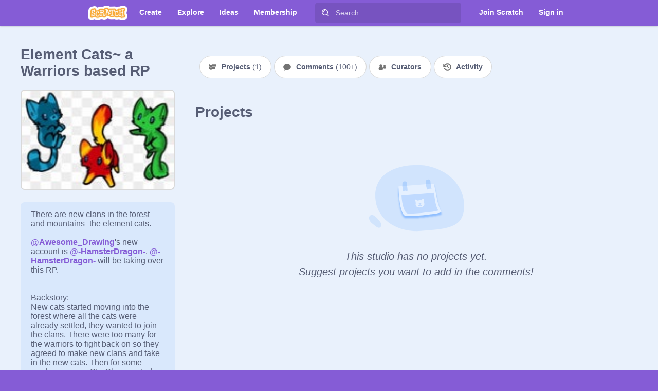

--- FILE ---
content_type: image/svg+xml
request_url: https://scratch.mit.edu/images/studios/empty-state-image-mini.svg
body_size: 2202
content:
<svg width="200" height="138" viewBox="0 0 200 138" fill="none" xmlns="http://www.w3.org/2000/svg">
<path fill-rule="evenodd" clip-rule="evenodd" d="M117.145 0.625752C170.613 9.41628 203.293 47.8375 199.736 91.1682C196.482 130.82 165.302 133.78 109.632 137.681C53.9624 141.582 13.9998 109.254 13.9998 63.9193C13.9998 13.0914 65.2734 -3.59368 117.145 0.625752Z" fill="#4C97FF" fill-opacity="0.15"/>
<path d="M23.4733 117.719C18.2514 110.952 9.64069 101.215 3.66741 105.265C-2.30586 109.314 2.94316 118.804 7.13277 121.702C11.3224 124.6 16.4747 130.769 21.3898 131.039C26.3048 131.309 28.6952 124.487 23.4733 117.719Z" fill="#4C97FF" fill-opacity="0.15"/>
<g filter="url(#filter0_d)">
<path fill-rule="evenodd" clip-rule="evenodd" d="M76.2359 105.989C92.0166 108.936 142 101.342 142 101.342C146.775 100.146 153.355 98.9547 151.985 97.3596C142.352 79.1195 142.091 58.8004 136.55 39.399C136.42 38.9438 135.986 38.645 135.514 38.6825L62.7137 44.4631C62.7139 54.0953 64.7039 100.431 76.2359 105.989Z" fill="#E5F0FF"/>
</g>
<path opacity="0.25" fill-rule="evenodd" clip-rule="evenodd" d="M81.7248 101.134C95.0988 102.623 136.821 96.8239 136.821 96.8239C140.911 95.9883 146.538 95.1175 145.405 94.1628C139.55 83.1014 138.528 70.0069 136.955 58.9666C136.881 58.4451 136.413 58.0735 135.888 58.1158L68.979 63.5031C68.979 69.8762 72.0221 97.9473 81.7248 101.134Z" fill="#4C97FF"/>
<path d="M131.605 48.7576C130.029 41.7323 129.392 37.2941 129.029 30.5029C129.003 30.0226 128.38 29.8472 128.11 30.2452L127.865 30.6056C127.692 30.8606 127.332 30.9 127.108 30.6886L126.245 29.8737C126.012 29.6538 125.635 29.7067 125.472 29.9824L124.885 30.9713C124.722 31.247 124.345 31.3 124.112 31.08L123.276 30.2909C123.043 30.071 122.666 30.124 122.503 30.3996L121.903 31.4116C121.744 31.6797 121.381 31.7387 121.146 31.5347L120.486 30.9632C120.172 30.6916 119.684 30.9004 119.664 31.3149C119.303 38.9309 120.02 43.4923 122.332 50.7102C122.463 51.1191 123.015 51.1818 123.234 50.8125L123.738 49.9614C123.902 49.6857 124.279 49.6327 124.512 49.8527L125.348 50.6417C125.581 50.8617 125.958 50.8087 126.121 50.5331L126.707 49.5441C126.87 49.2685 127.247 49.2155 127.48 49.4354L128.316 50.2245C128.549 50.4445 128.926 50.3915 129.09 50.1158L129.695 49.0946C129.852 48.8296 130.209 48.7682 130.446 48.9657L130.793 49.2557C131.161 49.5629 131.709 49.2252 131.605 48.7576Z" fill="#4C97FF" fill-opacity="0.25"/>
<path d="M81.5661 53.2015C80.6089 46.0656 80.3613 41.5888 80.5909 34.7917C80.6071 34.3111 80.0016 34.082 79.698 34.455L79.4231 34.7927C79.2286 35.0316 78.8664 35.0395 78.6617 34.8094L77.8727 33.9224C77.6597 33.6829 77.2796 33.7028 77.0928 33.9632L76.4227 34.8973C76.2359 35.1577 75.8559 35.1776 75.6429 34.9382L74.8788 34.0793C74.6658 33.8398 74.2858 33.8597 74.099 34.1201L73.4133 35.076C73.2316 35.3292 72.865 35.3563 72.648 35.1326L72.0403 34.5057C71.7514 34.2078 71.2469 34.3733 71.1912 34.7845C70.168 42.34 70.485 46.9466 72.1588 54.3385C72.2536 54.7572 72.7979 54.8678 73.0482 54.519L73.6249 53.7151C73.8117 53.4547 74.1917 53.4348 74.4047 53.6742L75.1688 54.5331C75.3818 54.7726 75.7618 54.7527 75.9486 54.4923L76.6187 53.5582C76.8055 53.2978 77.1856 53.2779 77.3986 53.5173L78.1626 54.3762C78.3756 54.6157 78.7557 54.5958 78.9425 54.3354L79.6345 53.3708C79.814 53.1204 80.175 53.0905 80.3934 53.3078L80.7143 53.627C81.0539 53.965 81.6298 53.6765 81.5661 53.2015Z" fill="#4C97FF" fill-opacity="0.25"/>
<path fill-rule="evenodd" clip-rule="evenodd" d="M108.364 88.3877C113.351 87.7753 117.17 85.3054 116.59 80.5877C116.447 79.4217 116.117 78.4608 115.618 77.6845L114.933 70.8494C114.84 70.096 113.896 69.775 113.325 70.3003L109.813 73.5175C108.866 73.1784 107.723 73.1185 106.507 73.2678C105.296 73.4166 104.22 73.7489 103.384 74.3068L99.197 72.035C98.4972 71.6657 97.6587 72.2057 97.7702 72.9567L98.7589 79.7545C98.46 80.6288 98.3745 81.6408 98.5176 82.8068C99.0969 87.5244 103.378 88.9999 108.364 88.3877ZM109.904 85.2504C110.646 85.1594 111.308 84.7685 111.716 84.1721C111.95 83.872 111.858 83.4446 111.525 83.2305C111.212 83.0322 110.76 83.1242 110.531 83.4454C110.349 83.7027 110.061 83.8655 109.739 83.9051C109.132 83.9796 108.563 83.5761 108.49 82.9841L108.369 81.9975C109.434 81.5754 110.16 80.5958 110.09 80.02C110.002 79.3025 108.807 79.4492 107.366 79.6262C105.907 79.8052 104.731 79.9496 104.82 80.6671C104.89 81.2429 105.794 82.0223 106.944 82.1542L107.068 83.1587C107.14 83.7507 106.707 84.2774 106.098 84.3521C105.758 84.3938 105.438 84.3057 105.201 84.0999C104.919 83.8414 104.459 83.8614 104.184 84.1319C103.914 84.42 103.946 84.8549 104.227 85.0917C104.767 85.5716 105.504 85.7906 106.263 85.6975C106.965 85.6113 107.574 85.2469 107.993 84.7403C108.506 85.1326 109.183 85.3389 109.904 85.2504Z" fill="#E5F0FF"/>
<defs>
<filter id="filter0_d" x="58.7137" y="38.6792" width="97.4555" height="75.9893" filterUnits="userSpaceOnUse" color-interpolation-filters="sRGB">
<feFlood flood-opacity="0" result="BackgroundImageFix"/>
<feColorMatrix in="SourceAlpha" type="matrix" values="0 0 0 0 0 0 0 0 0 0 0 0 0 0 0 0 0 0 127 0"/>
<feOffset dy="4"/>
<feGaussianBlur stdDeviation="2"/>
<feColorMatrix type="matrix" values="0 0 0 0 0.298039 0 0 0 0 0.592157 0 0 0 0 1 0 0 0 0.5 0"/>
<feBlend mode="normal" in2="BackgroundImageFix" result="effect1_dropShadow"/>
<feBlend mode="normal" in="SourceGraphic" in2="effect1_dropShadow" result="shape"/>
</filter>
</defs>
</svg>


--- FILE ---
content_type: application/javascript
request_url: https://scratch.mit.edu/js/1942.bundle.js
body_size: -159
content:
(globalThis.webpackChunkwww=globalThis.webpackChunkwww||[]).push([[1942],{21942(){Intl.PluralRules&&"function"==typeof Intl.PluralRules.__addLocaleData&&Intl.PluralRules.__addLocaleData({data:{categories:{cardinal:["one","other"],ordinal:["one","two","few","other"]},fn:function(e,l){var a=String(e).split("."),o=!a[1],n=Number(a[0])==e,t=n&&a[0].slice(-1),r=n&&a[0].slice(-2);return l?1==t&&11!=r?"one":2==t&&12!=r?"two":3==t&&13!=r?"few":"other":1==e&&o?"one":"other"}},locale:"en"})}}]);

--- FILE ---
content_type: application/javascript
request_url: https://scratch.mit.edu/js/studio.bundle.js
body_size: 242840
content:
/*! For license information please see studio.bundle.js.LICENSE.txt */
(()=>{var e,t,a,n,r,o={207(e,t,a){"use strict";Object.defineProperty(t,"__esModule",{value:!0}),t.default=function(e,t,a,n){let r=!1,i=!1,s=!1,l=0,u=0;function m(){l>=t||s||r||(s=!0,e.next().then(({value:e,done:t})=>{if(!i&&!r){if(s=!1,t)return r=!0,void(l<=0&&n(null));l++,a(e,u,c),u++,m()}}).catch(p))}function c(e,t){if(l-=1,!i)return e?p(e):!1===e?(r=!0,void(i=!0)):t===o.default||r&&l<=0?(r=!0,n(null)):void m()}function p(e){i||(s=!1,r=!0,n(e))}m()};var n,r=a(77211),o=(n=r)&&n.__esModule?n:{default:n};e.exports=t.default},622(e){e.exports=function(){"use strict";return[{locale:"en",pluralRuleFunction:function(e,t){var a=String(e).split("."),n=!a[1],r=Number(a[0])==e,o=r&&a[0].slice(-1),i=r&&a[0].slice(-2);return t?1==o&&11!=i?"one":2==o&&12!=i?"two":3==o&&13!=i?"few":"other":1==e&&n?"one":"other"},fields:{year:{displayName:"year",relative:{0:"this year",1:"next year","-1":"last year"},relativeTime:{future:{one:"in {0} year",other:"in {0} years"},past:{one:"{0} year ago",other:"{0} years ago"}}},"year-short":{displayName:"yr.",relative:{0:"this yr.",1:"next yr.","-1":"last yr."},relativeTime:{future:{one:"in {0} yr.",other:"in {0} yr."},past:{one:"{0} yr. ago",other:"{0} yr. ago"}}},month:{displayName:"month",relative:{0:"this month",1:"next month","-1":"last month"},relativeTime:{future:{one:"in {0} month",other:"in {0} months"},past:{one:"{0} month ago",other:"{0} months ago"}}},"month-short":{displayName:"mo.",relative:{0:"this mo.",1:"next mo.","-1":"last mo."},relativeTime:{future:{one:"in {0} mo.",other:"in {0} mo."},past:{one:"{0} mo. ago",other:"{0} mo. ago"}}},day:{displayName:"day",relative:{0:"today",1:"tomorrow","-1":"yesterday"},relativeTime:{future:{one:"in {0} day",other:"in {0} days"},past:{one:"{0} day ago",other:"{0} days ago"}}},"day-short":{displayName:"day",relative:{0:"today",1:"tomorrow","-1":"yesterday"},relativeTime:{future:{one:"in {0} day",other:"in {0} days"},past:{one:"{0} day ago",other:"{0} days ago"}}},hour:{displayName:"hour",relative:{0:"this hour"},relativeTime:{future:{one:"in {0} hour",other:"in {0} hours"},past:{one:"{0} hour ago",other:"{0} hours ago"}}},"hour-short":{displayName:"hr.",relative:{0:"this hour"},relativeTime:{future:{one:"in {0} hr.",other:"in {0} hr."},past:{one:"{0} hr. ago",other:"{0} hr. ago"}}},minute:{displayName:"minute",relative:{0:"this minute"},relativeTime:{future:{one:"in {0} minute",other:"in {0} minutes"},past:{one:"{0} minute ago",other:"{0} minutes ago"}}},"minute-short":{displayName:"min.",relative:{0:"this minute"},relativeTime:{future:{one:"in {0} min.",other:"in {0} min."},past:{one:"{0} min. ago",other:"{0} min. ago"}}},second:{displayName:"second",relative:{0:"now"},relativeTime:{future:{one:"in {0} second",other:"in {0} seconds"},past:{one:"{0} second ago",other:"{0} seconds ago"}}},"second-short":{displayName:"sec.",relative:{0:"now"},relativeTime:{future:{one:"in {0} sec.",other:"in {0} sec."},past:{one:"{0} sec. ago",other:"{0} sec. ago"}}}}},{locale:"en-001",parentLocale:"en",fields:{year:{displayName:"year",relative:{0:"this year",1:"next year","-1":"last year"},relativeTime:{future:{one:"in {0} year",other:"in {0} years"},past:{one:"{0} year ago",other:"{0} years ago"}}},"year-short":{displayName:"yr",relative:{0:"this yr.",1:"next yr.","-1":"last yr."},relativeTime:{future:{one:"in {0} yr",other:"in {0} yr"},past:{one:"{0} yr ago",other:"{0} yr ago"}}},month:{displayName:"month",relative:{0:"this month",1:"next month","-1":"last month"},relativeTime:{future:{one:"in {0} month",other:"in {0} months"},past:{one:"{0} month ago",other:"{0} months ago"}}},"month-short":{displayName:"mo",relative:{0:"this mo.",1:"next mo.","-1":"last mo."},relativeTime:{future:{one:"in {0} mo",other:"in {0} mo"},past:{one:"{0} mo ago",other:"{0} mo ago"}}},day:{displayName:"day",relative:{0:"today",1:"tomorrow","-1":"yesterday"},relativeTime:{future:{one:"in {0} day",other:"in {0} days"},past:{one:"{0} day ago",other:"{0} days ago"}}},"day-short":{displayName:"day",relative:{0:"today",1:"tomorrow","-1":"yesterday"},relativeTime:{future:{one:"in {0} day",other:"in {0} days"},past:{one:"{0} day ago",other:"{0} days ago"}}},hour:{displayName:"hour",relative:{0:"this hour"},relativeTime:{future:{one:"in {0} hour",other:"in {0} hours"},past:{one:"{0} hour ago",other:"{0} hours ago"}}},"hour-short":{displayName:"hr",relative:{0:"this hour"},relativeTime:{future:{one:"in {0} hr",other:"in {0} hr"},past:{one:"{0} hr ago",other:"{0} hr ago"}}},minute:{displayName:"minute",relative:{0:"this minute"},relativeTime:{future:{one:"in {0} minute",other:"in {0} minutes"},past:{one:"{0} minute ago",other:"{0} minutes ago"}}},"minute-short":{displayName:"min",relative:{0:"this minute"},relativeTime:{future:{one:"in {0} min",other:"in {0} min"},past:{one:"{0} min ago",other:"{0} min ago"}}},second:{displayName:"second",relative:{0:"now"},relativeTime:{future:{one:"in {0} second",other:"in {0} seconds"},past:{one:"{0} second ago",other:"{0} seconds ago"}}},"second-short":{displayName:"sec",relative:{0:"now"},relativeTime:{future:{one:"in {0} sec",other:"in {0} sec"},past:{one:"{0} sec ago",other:"{0} sec ago"}}}}},{locale:"en-150",parentLocale:"en-001"},{locale:"en-AG",parentLocale:"en-001"},{locale:"en-AI",parentLocale:"en-001"},{locale:"en-AS",parentLocale:"en"},{locale:"en-AT",parentLocale:"en-150"},{locale:"en-AU",parentLocale:"en-001",fields:{year:{displayName:"year",relative:{0:"this year",1:"next year","-1":"last year"},relativeTime:{future:{one:"in {0} year",other:"in {0} years"},past:{one:"{0} year ago",other:"{0} years ago"}}},"year-short":{displayName:"yr",relative:{0:"this yr.",1:"next yr.","-1":"last yr."},relativeTime:{future:{one:"in {0} yr",other:"in {0} yrs"},past:{one:"{0} yr ago",other:"{0} yrs ago"}}},month:{displayName:"month",relative:{0:"this month",1:"next month","-1":"last month"},relativeTime:{future:{one:"in {0} month",other:"in {0} months"},past:{one:"{0} month ago",other:"{0} months ago"}}},"month-short":{displayName:"mo.",relative:{0:"this mo.",1:"next mo.","-1":"last mo."},relativeTime:{future:{one:"in {0} mo.",other:"in {0} mo."},past:{one:"{0} mo. ago",other:"{0} mo. ago"}}},day:{displayName:"day",relative:{0:"today",1:"tomorrow","-1":"yesterday"},relativeTime:{future:{one:"in {0} day",other:"in {0} days"},past:{one:"{0} day ago",other:"{0} days ago"}}},"day-short":{displayName:"day",relative:{0:"today",1:"tomorrow","-1":"yesterday"},relativeTime:{future:{one:"in {0} day",other:"in {0} days"},past:{one:"{0} day ago",other:"{0} days ago"}}},hour:{displayName:"hour",relative:{0:"this hour"},relativeTime:{future:{one:"in {0} hour",other:"in {0} hours"},past:{one:"{0} hour ago",other:"{0} hours ago"}}},"hour-short":{displayName:"h",relative:{0:"this hour"},relativeTime:{future:{one:"in {0} hr",other:"in {0} hrs"},past:{one:"{0} hr ago",other:"{0} hrs ago"}}},minute:{displayName:"minute",relative:{0:"this minute"},relativeTime:{future:{one:"in {0} minute",other:"in {0} minutes"},past:{one:"{0} minute ago",other:"{0} minutes ago"}}},"minute-short":{displayName:"min.",relative:{0:"this minute"},relativeTime:{future:{one:"in {0} min.",other:"in {0} mins"},past:{one:"{0} min. ago",other:"{0} mins ago"}}},second:{displayName:"second",relative:{0:"now"},relativeTime:{future:{one:"in {0} second",other:"in {0} seconds"},past:{one:"{0} second ago",other:"{0} seconds ago"}}},"second-short":{displayName:"sec.",relative:{0:"now"},relativeTime:{future:{one:"in {0} sec.",other:"in {0} secs"},past:{one:"{0} sec. ago",other:"{0} secs ago"}}}}},{locale:"en-BB",parentLocale:"en-001"},{locale:"en-BE",parentLocale:"en-001"},{locale:"en-BI",parentLocale:"en"},{locale:"en-BM",parentLocale:"en-001"},{locale:"en-BS",parentLocale:"en-001"},{locale:"en-BW",parentLocale:"en-001"},{locale:"en-BZ",parentLocale:"en-001"},{locale:"en-CA",parentLocale:"en-001",fields:{year:{displayName:"year",relative:{0:"this year",1:"next year","-1":"last year"},relativeTime:{future:{one:"in {0} year",other:"in {0} years"},past:{one:"{0} year ago",other:"{0} years ago"}}},"year-short":{displayName:"yr.",relative:{0:"this yr.",1:"next yr.","-1":"last yr."},relativeTime:{future:{one:"in {0} yr.",other:"in {0} yrs."},past:{one:"{0} yr. ago",other:"{0} yrs. ago"}}},month:{displayName:"month",relative:{0:"this month",1:"next month","-1":"last month"},relativeTime:{future:{one:"in {0} month",other:"in {0} months"},past:{one:"{0} month ago",other:"{0} months ago"}}},"month-short":{displayName:"mo.",relative:{0:"this mo.",1:"next mo.","-1":"last mo."},relativeTime:{future:{one:"in {0} mo.",other:"in {0} mos."},past:{one:"{0} mo. ago",other:"{0} mos. ago"}}},day:{displayName:"day",relative:{0:"today",1:"tomorrow","-1":"yesterday"},relativeTime:{future:{one:"in {0} day",other:"in {0} days"},past:{one:"{0} day ago",other:"{0} days ago"}}},"day-short":{displayName:"day",relative:{0:"today",1:"tomorrow","-1":"yesterday"},relativeTime:{future:{one:"in {0} day",other:"in {0} days"},past:{one:"{0} day ago",other:"{0} days ago"}}},hour:{displayName:"hour",relative:{0:"this hour"},relativeTime:{future:{one:"in {0} hour",other:"in {0} hours"},past:{one:"{0} hour ago",other:"{0} hours ago"}}},"hour-short":{displayName:"hr.",relative:{0:"this hour"},relativeTime:{future:{one:"in {0} hr.",other:"in {0} hrs."},past:{one:"{0} hr. ago",other:"{0} hrs. ago"}}},minute:{displayName:"minute",relative:{0:"this minute"},relativeTime:{future:{one:"in {0} minute",other:"in {0} minutes"},past:{one:"{0} minute ago",other:"{0} minutes ago"}}},"minute-short":{displayName:"min.",relative:{0:"this minute"},relativeTime:{future:{one:"in {0} min.",other:"in {0} mins."},past:{one:"{0} min. ago",other:"{0} mins. ago"}}},second:{displayName:"second",relative:{0:"now"},relativeTime:{future:{one:"in {0} second",other:"in {0} seconds"},past:{one:"{0} second ago",other:"{0} seconds ago"}}},"second-short":{displayName:"sec.",relative:{0:"now"},relativeTime:{future:{one:"in {0} sec.",other:"in {0} secs."},past:{one:"{0} sec. ago",other:"{0} secs. ago"}}}}},{locale:"en-CC",parentLocale:"en-001"},{locale:"en-CH",parentLocale:"en-150"},{locale:"en-CK",parentLocale:"en-001"},{locale:"en-CM",parentLocale:"en-001"},{locale:"en-CX",parentLocale:"en-001"},{locale:"en-CY",parentLocale:"en-001"},{locale:"en-DE",parentLocale:"en-150"},{locale:"en-DG",parentLocale:"en-001"},{locale:"en-DK",parentLocale:"en-150"},{locale:"en-DM",parentLocale:"en-001"},{locale:"en-Dsrt",pluralRuleFunction:function(e,t){return"other"},fields:{year:{displayName:"Year",relative:{0:"this year",1:"next year","-1":"last year"},relativeTime:{future:{other:"+{0} y"},past:{other:"-{0} y"}}},"year-short":{displayName:"Year",relative:{0:"this year",1:"next year","-1":"last year"},relativeTime:{future:{other:"+{0} y"},past:{other:"-{0} y"}}},month:{displayName:"Month",relative:{0:"this month",1:"next month","-1":"last month"},relativeTime:{future:{other:"+{0} m"},past:{other:"-{0} m"}}},"month-short":{displayName:"Month",relative:{0:"this month",1:"next month","-1":"last month"},relativeTime:{future:{other:"+{0} m"},past:{other:"-{0} m"}}},day:{displayName:"Day",relative:{0:"today",1:"tomorrow","-1":"yesterday"},relativeTime:{future:{other:"+{0} d"},past:{other:"-{0} d"}}},"day-short":{displayName:"Day",relative:{0:"today",1:"tomorrow","-1":"yesterday"},relativeTime:{future:{other:"+{0} d"},past:{other:"-{0} d"}}},hour:{displayName:"Hour",relative:{0:"this hour"},relativeTime:{future:{other:"+{0} h"},past:{other:"-{0} h"}}},"hour-short":{displayName:"Hour",relative:{0:"this hour"},relativeTime:{future:{other:"+{0} h"},past:{other:"-{0} h"}}},minute:{displayName:"Minute",relative:{0:"this minute"},relativeTime:{future:{other:"+{0} min"},past:{other:"-{0} min"}}},"minute-short":{displayName:"Minute",relative:{0:"this minute"},relativeTime:{future:{other:"+{0} min"},past:{other:"-{0} min"}}},second:{displayName:"Second",relative:{0:"now"},relativeTime:{future:{other:"+{0} s"},past:{other:"-{0} s"}}},"second-short":{displayName:"Second",relative:{0:"now"},relativeTime:{future:{other:"+{0} s"},past:{other:"-{0} s"}}}}},{locale:"en-ER",parentLocale:"en-001"},{locale:"en-FI",parentLocale:"en-150"},{locale:"en-FJ",parentLocale:"en-001"},{locale:"en-FK",parentLocale:"en-001"},{locale:"en-FM",parentLocale:"en-001"},{locale:"en-GB",parentLocale:"en-001"},{locale:"en-GD",parentLocale:"en-001"},{locale:"en-GG",parentLocale:"en-001"},{locale:"en-GH",parentLocale:"en-001"},{locale:"en-GI",parentLocale:"en-001"},{locale:"en-GM",parentLocale:"en-001"},{locale:"en-GU",parentLocale:"en"},{locale:"en-GY",parentLocale:"en-001"},{locale:"en-HK",parentLocale:"en-001"},{locale:"en-IE",parentLocale:"en-001"},{locale:"en-IL",parentLocale:"en-001"},{locale:"en-IM",parentLocale:"en-001"},{locale:"en-IN",parentLocale:"en-001"},{locale:"en-IO",parentLocale:"en-001"},{locale:"en-JE",parentLocale:"en-001"},{locale:"en-JM",parentLocale:"en-001"},{locale:"en-KE",parentLocale:"en-001"},{locale:"en-KI",parentLocale:"en-001"},{locale:"en-KN",parentLocale:"en-001"},{locale:"en-KY",parentLocale:"en-001"},{locale:"en-LC",parentLocale:"en-001"},{locale:"en-LR",parentLocale:"en-001"},{locale:"en-LS",parentLocale:"en-001"},{locale:"en-MG",parentLocale:"en-001"},{locale:"en-MH",parentLocale:"en"},{locale:"en-MO",parentLocale:"en-001"},{locale:"en-MP",parentLocale:"en"},{locale:"en-MS",parentLocale:"en-001"},{locale:"en-MT",parentLocale:"en-001"},{locale:"en-MU",parentLocale:"en-001"},{locale:"en-MW",parentLocale:"en-001"},{locale:"en-MY",parentLocale:"en-001"},{locale:"en-NA",parentLocale:"en-001"},{locale:"en-NF",parentLocale:"en-001"},{locale:"en-NG",parentLocale:"en-001"},{locale:"en-NL",parentLocale:"en-150"},{locale:"en-NR",parentLocale:"en-001"},{locale:"en-NU",parentLocale:"en-001"},{locale:"en-NZ",parentLocale:"en-001"},{locale:"en-PG",parentLocale:"en-001"},{locale:"en-PH",parentLocale:"en-001"},{locale:"en-PK",parentLocale:"en-001"},{locale:"en-PN",parentLocale:"en-001"},{locale:"en-PR",parentLocale:"en"},{locale:"en-PW",parentLocale:"en-001"},{locale:"en-RW",parentLocale:"en-001"},{locale:"en-SB",parentLocale:"en-001"},{locale:"en-SC",parentLocale:"en-001"},{locale:"en-SD",parentLocale:"en-001"},{locale:"en-SE",parentLocale:"en-150"},{locale:"en-SG",parentLocale:"en-001",fields:{year:{displayName:"year",relative:{0:"this year",1:"next year","-1":"last year"},relativeTime:{future:{one:"in {0} year",other:"in {0} years"},past:{one:"{0} year ago",other:"{0} years ago"}}},"year-short":{displayName:"yr",relative:{0:"this yr",1:"next yr","-1":"last yr"},relativeTime:{future:{one:"in {0} yr",other:"in {0} yr"},past:{one:"{0} yr ago",other:"{0} yr ago"}}},month:{displayName:"month",relative:{0:"this month",1:"next month","-1":"last month"},relativeTime:{future:{one:"in {0} month",other:"in {0} months"},past:{one:"{0} month ago",other:"{0} months ago"}}},"month-short":{displayName:"mth",relative:{0:"this mth",1:"next mth","-1":"last mth"},relativeTime:{future:{one:"in {0} mth",other:"in {0} mth"},past:{one:"{0} mth ago",other:"{0} mth ago"}}},day:{displayName:"day",relative:{0:"today",1:"tomorrow","-1":"yesterday"},relativeTime:{future:{one:"in {0} day",other:"in {0} days"},past:{one:"{0} day ago",other:"{0} days ago"}}},"day-short":{displayName:"day",relative:{0:"today",1:"tomorrow","-1":"yesterday"},relativeTime:{future:{one:"in {0} day",other:"in {0} days"},past:{one:"{0} day ago",other:"{0} days ago"}}},hour:{displayName:"hour",relative:{0:"this hour"},relativeTime:{future:{one:"in {0} hour",other:"in {0} hours"},past:{one:"{0} hour ago",other:"{0} hours ago"}}},"hour-short":{displayName:"hr",relative:{0:"this hour"},relativeTime:{future:{one:"in {0} hr",other:"in {0} hr"},past:{one:"{0} hr ago",other:"{0} hr ago"}}},minute:{displayName:"minute",relative:{0:"this minute"},relativeTime:{future:{one:"in {0} minute",other:"in {0} minutes"},past:{one:"{0} minute ago",other:"{0} minutes ago"}}},"minute-short":{displayName:"min",relative:{0:"this minute"},relativeTime:{future:{one:"in {0} min",other:"in {0} min"},past:{one:"{0} min ago",other:"{0} min ago"}}},second:{displayName:"second",relative:{0:"now"},relativeTime:{future:{one:"in {0} second",other:"in {0} seconds"},past:{one:"{0} second ago",other:"{0} seconds ago"}}},"second-short":{displayName:"sec",relative:{0:"now"},relativeTime:{future:{one:"in {0} sec",other:"in {0} sec"},past:{one:"{0} sec ago",other:"{0} sec ago"}}}}},{locale:"en-SH",parentLocale:"en-001"},{locale:"en-SI",parentLocale:"en-150"},{locale:"en-SL",parentLocale:"en-001"},{locale:"en-SS",parentLocale:"en-001"},{locale:"en-SX",parentLocale:"en-001"},{locale:"en-SZ",parentLocale:"en-001"},{locale:"en-Shaw",pluralRuleFunction:function(e,t){return"other"},fields:{year:{displayName:"Year",relative:{0:"this year",1:"next year","-1":"last year"},relativeTime:{future:{other:"+{0} y"},past:{other:"-{0} y"}}},"year-short":{displayName:"Year",relative:{0:"this year",1:"next year","-1":"last year"},relativeTime:{future:{other:"+{0} y"},past:{other:"-{0} y"}}},month:{displayName:"Month",relative:{0:"this month",1:"next month","-1":"last month"},relativeTime:{future:{other:"+{0} m"},past:{other:"-{0} m"}}},"month-short":{displayName:"Month",relative:{0:"this month",1:"next month","-1":"last month"},relativeTime:{future:{other:"+{0} m"},past:{other:"-{0} m"}}},day:{displayName:"Day",relative:{0:"today",1:"tomorrow","-1":"yesterday"},relativeTime:{future:{other:"+{0} d"},past:{other:"-{0} d"}}},"day-short":{displayName:"Day",relative:{0:"today",1:"tomorrow","-1":"yesterday"},relativeTime:{future:{other:"+{0} d"},past:{other:"-{0} d"}}},hour:{displayName:"Hour",relative:{0:"this hour"},relativeTime:{future:{other:"+{0} h"},past:{other:"-{0} h"}}},"hour-short":{displayName:"Hour",relative:{0:"this hour"},relativeTime:{future:{other:"+{0} h"},past:{other:"-{0} h"}}},minute:{displayName:"Minute",relative:{0:"this minute"},relativeTime:{future:{other:"+{0} min"},past:{other:"-{0} min"}}},"minute-short":{displayName:"Minute",relative:{0:"this minute"},relativeTime:{future:{other:"+{0} min"},past:{other:"-{0} min"}}},second:{displayName:"Second",relative:{0:"now"},relativeTime:{future:{other:"+{0} s"},past:{other:"-{0} s"}}},"second-short":{displayName:"Second",relative:{0:"now"},relativeTime:{future:{other:"+{0} s"},past:{other:"-{0} s"}}}}},{locale:"en-TC",parentLocale:"en-001"},{locale:"en-TK",parentLocale:"en-001"},{locale:"en-TO",parentLocale:"en-001"},{locale:"en-TT",parentLocale:"en-001"},{locale:"en-TV",parentLocale:"en-001"},{locale:"en-TZ",parentLocale:"en-001"},{locale:"en-UG",parentLocale:"en-001"},{locale:"en-UM",parentLocale:"en"},{locale:"en-US",parentLocale:"en"},{locale:"en-VC",parentLocale:"en-001"},{locale:"en-VG",parentLocale:"en-001"},{locale:"en-VI",parentLocale:"en"},{locale:"en-VU",parentLocale:"en-001"},{locale:"en-WS",parentLocale:"en-001"},{locale:"en-ZA",parentLocale:"en-001"},{locale:"en-ZM",parentLocale:"en-001"},{locale:"en-ZW",parentLocale:"en-001"}]}()},659(e,t,a){var n=a(74254),r=Object.prototype,o=r.hasOwnProperty,i=r.toString,s=n?n.toStringTag:void 0;e.exports=function(e){var t=o.call(e,s),a=e[s];try{e[s]=void 0;var n=!0}catch(e){}var r=i.call(e);return n&&(t?e[s]=a:delete e[s]),r}},1033(e,t,a){const n=["className","src","showAvatarBadge"];function r(){return r=Object.assign?Object.assign.bind():function(e){for(var t=1;t<arguments.length;t++){var a=arguments[t];for(var n in a)({}).hasOwnProperty.call(a,n)&&(e[n]=a[n])}return e},r.apply(null,arguments)}const o=a(46942),i=a(5556),s=a(96540);a(20488);const l=e=>{let{className:t,src:a="//uploads.scratch.mit.edu/get_image/user/2584924_24x24.png?v=1438702210.96",showAvatarBadge:i=!1}=e,l=function(e,t){if(null==e)return{};var a,n,r=function(e,t){if(null==e)return{};var a={};for(var n in e)if({}.hasOwnProperty.call(e,n)){if(-1!==t.indexOf(n))continue;a[n]=e[n]}return a}(e,t);if(Object.getOwnPropertySymbols){var o=Object.getOwnPropertySymbols(e);for(n=0;n<o.length;n++)a=o[n],-1===t.indexOf(a)&&{}.propertyIsEnumerable.call(e,a)&&(r[a]=e[a])}return r}(e,n);return s.createElement("div",{className:o("avatar-wrapper",i&&"avatar-badge-wrapper")},s.createElement("img",r({className:o("avatar",i&&"avatar-badge",t),src:a},l)))};l.propTypes={showAvatarBadge:i.bool,className:i.string,src:i.string},e.exports=l},1242(e){e.exports=function(){"use strict";return[{locale:"hy",pluralRuleFunction:function(e,t){return t?1==e?"one":"other":e>=0&&e<2?"one":"other"},fields:{year:{displayName:"տարի",relative:{0:"այս տարի",1:"հաջորդ տարի","-1":"նախորդ տարի"},relativeTime:{future:{one:"{0} տարուց",other:"{0} տարուց"},past:{one:"{0} տարի առաջ",other:"{0} տարի առաջ"}}},"year-short":{displayName:"տ",relative:{0:"այս տարի",1:"հաջորդ տարի","-1":"նախորդ տարի"},relativeTime:{future:{one:"{0} տարուց",other:"{0} տարուց"},past:{one:"{0} տ առաջ",other:"{0} տ առաջ"}}},month:{displayName:"ամիս",relative:{0:"այս ամիս",1:"հաջորդ ամիս","-1":"նախորդ ամիս"},relativeTime:{future:{one:"{0} ամսից",other:"{0} ամսից"},past:{one:"{0} ամիս առաջ",other:"{0} ամիս առաջ"}}},"month-short":{displayName:"ամս",relative:{0:"այս ամիս",1:"հաջորդ ամիս","-1":"անցյալ ամիս"},relativeTime:{future:{one:"{0} ամսից",other:"{0} ամսից"},past:{one:"{0} ամիս առաջ",other:"{0} ամիս առաջ"}}},day:{displayName:"օր",relative:{0:"այսօր",1:"վաղը",2:"վաղը չէ մյուս օրը","-2":"երեկ չէ առաջի օրը","-1":"երեկ"},relativeTime:{future:{one:"{0} օրից",other:"{0} օրից"},past:{one:"{0} օր առաջ",other:"{0} օր առաջ"}}},"day-short":{displayName:"օր",relative:{0:"այսօր",1:"վաղը",2:"վաղը չէ մյուս օրը","-2":"երեկ չէ առաջի օրը","-1":"երեկ"},relativeTime:{future:{one:"{0} օրից",other:"{0} օրից"},past:{one:"{0} օր առաջ",other:"{0} օր առաջ"}}},hour:{displayName:"ժամ",relative:{0:"այս ժամին"},relativeTime:{future:{one:"{0} ժամից",other:"{0} ժամից"},past:{one:"{0} ժամ առաջ",other:"{0} ժամ առաջ"}}},"hour-short":{displayName:"ժ",relative:{0:"այս ժամին"},relativeTime:{future:{one:"{0} ժ-ից",other:"{0} ժ-ից"},past:{one:"{0} ժ առաջ",other:"{0} ժ առաջ"}}},minute:{displayName:"րոպե",relative:{0:"այս րոպեին"},relativeTime:{future:{one:"{0} րոպեից",other:"{0} րոպեից"},past:{one:"{0} րոպե առաջ",other:"{0} րոպե առաջ"}}},"minute-short":{displayName:"ր",relative:{0:"այս րոպեին"},relativeTime:{future:{one:"{0} ր-ից",other:"{0} ր-ից"},past:{one:"{0} ր առաջ",other:"{0} ր առաջ"}}},second:{displayName:"վայրկյան",relative:{0:"հիմա"},relativeTime:{future:{one:"{0} վայրկյանից",other:"{0} վայրկյանից"},past:{one:"{0} վայրկյան առաջ",other:"{0} վայրկյան առաջ"}}},"second-short":{displayName:"վ",relative:{0:"հիմա"},relativeTime:{future:{one:"{0} վրկ-ից",other:"{0} վրկ-ից"},past:{one:"{0} վրկ առաջ",other:"{0} վրկ առաջ"}}}}}]}()},1471(e){e.exports=function(){"use strict";return[{locale:"lv",pluralRuleFunction:function(e,t){var a=String(e).split("."),n=a[1]||"",r=n.length,o=Number(a[0])==e,i=o&&a[0].slice(-1),s=o&&a[0].slice(-2),l=n.slice(-2),u=n.slice(-1);return t?"other":o&&0==i||s>=11&&s<=19||2==r&&l>=11&&l<=19?"zero":1==i&&11!=s||2==r&&1==u&&11!=l||2!=r&&1==u?"one":"other"},fields:{year:{displayName:"gads",relative:{0:"šajā gadā",1:"nākamajā gadā","-1":"pagājušajā gadā"},relativeTime:{future:{zero:"pēc {0} gadiem",one:"pēc {0} gada",other:"pēc {0} gadiem"},past:{zero:"pirms {0} gadiem",one:"pirms {0} gada",other:"pirms {0} gadiem"}}},"year-short":{displayName:"g.",relative:{0:"šajā gadā",1:"nākamajā gadā","-1":"pagājušajā gadā"},relativeTime:{future:{zero:"pēc {0} g.",one:"pēc {0} g.",other:"pēc {0} g."},past:{zero:"pirms {0} g.",one:"pirms {0} g.",other:"pirms {0} g."}}},month:{displayName:"mēnesis",relative:{0:"šajā mēnesī",1:"nākamajā mēnesī","-1":"pagājušajā mēnesī"},relativeTime:{future:{zero:"pēc {0} mēnešiem",one:"pēc {0} mēneša",other:"pēc {0} mēnešiem"},past:{zero:"pirms {0} mēnešiem",one:"pirms {0} mēneša",other:"pirms {0} mēnešiem"}}},"month-short":{displayName:"mēn.",relative:{0:"šajā mēnesī",1:"nākamajā mēnesī","-1":"pagājušajā mēnesī"},relativeTime:{future:{zero:"pēc {0} mēn.",one:"pēc {0} mēn.",other:"pēc {0} mēn."},past:{zero:"pirms {0} mēn.",one:"pirms {0} mēn.",other:"pirms {0} mēn."}}},day:{displayName:"diena",relative:{0:"šodien",1:"rīt",2:"parīt","-2":"aizvakar","-1":"vakar"},relativeTime:{future:{zero:"pēc {0} dienām",one:"pēc {0} dienas",other:"pēc {0} dienām"},past:{zero:"pirms {0} dienām",one:"pirms {0} dienas",other:"pirms {0} dienām"}}},"day-short":{displayName:"d.",relative:{0:"šodien",1:"rīt",2:"parīt","-2":"aizvakar","-1":"vakar"},relativeTime:{future:{zero:"pēc {0} d.",one:"pēc {0} d.",other:"pēc {0} d."},past:{zero:"pirms {0} d.",one:"pirms {0} d.",other:"pirms {0} d."}}},hour:{displayName:"stundas",relative:{0:"šajā stundā"},relativeTime:{future:{zero:"pēc {0} stundām",one:"pēc {0} stundas",other:"pēc {0} stundām"},past:{zero:"pirms {0} stundām",one:"pirms {0} stundas",other:"pirms {0} stundām"}}},"hour-short":{displayName:"st.",relative:{0:"šajā stundā"},relativeTime:{future:{zero:"pēc {0} st.",one:"pēc {0} st.",other:"pēc {0} st."},past:{zero:"pirms {0} st.",one:"pirms {0} st.",other:"pirms {0} st."}}},minute:{displayName:"minūtes",relative:{0:"šajā minūtē"},relativeTime:{future:{zero:"pēc {0} minūtēm",one:"pēc {0} minūtes",other:"pēc {0} minūtēm"},past:{zero:"pirms {0} minūtēm",one:"pirms {0} minūtes",other:"pirms {0} minūtēm"}}},"minute-short":{displayName:"min.",relative:{0:"šajā minūtē"},relativeTime:{future:{zero:"pēc {0} min.",one:"pēc {0} min.",other:"pēc {0} min."},past:{zero:"pirms {0} min.",one:"pirms {0} min.",other:"pirms {0} min."}}},second:{displayName:"sekundes",relative:{0:"tagad"},relativeTime:{future:{zero:"pēc {0} sekundēm",one:"pēc {0} sekundes",other:"pēc {0} sekundēm"},past:{zero:"pirms {0} sekundēm",one:"pirms {0} sekundes",other:"pirms {0} sekundēm"}}},"second-short":{displayName:"sek.",relative:{0:"tagad"},relativeTime:{future:{zero:"pēc {0} sek.",one:"pēc {0} sek.",other:"pēc {0} sek."},past:{zero:"pirms {0} sek.",one:"pirms {0} sek.",other:"pirms {0} sek."}}}}}]}()},1605(e,t,a){const n=a(72480),r=a(72267).FormattedMessage,o=a(5556),i=a(96540),s=a(48676),l=a(33136),u=a(11430),m=a(18225),c=a(10903);a(83908);class p extends i.Component{constructor(e){super(e),n(this,["handleSubmit"]),this.state={waiting:!1}}handleSubmit(e){this.setState({waiting:!0}),this.props.onLogIn(e,()=>{this.setState({waiting:!1})})}render(){let e;return this.props.error&&(e=i.createElement("div",{className:"error"},this.props.error)),i.createElement("div",{className:"login"},i.createElement(s,{onSubmit:this.handleSubmit},i.createElement("label",{htmlFor:"username",key:"usernameLabel"},i.createElement(r,{id:"general.username"})),i.createElement(l,{required:!0,key:"usernameInput",maxLength:"30",name:"username",type:"text"}),i.createElement("label",{htmlFor:"password",key:"passwordLabel"},i.createElement(r,{id:"general.password"})),i.createElement(l,{required:!0,key:"passwordInput",name:"password",type:"password"}),i.createElement(c,{className:"submit-row"},this.state.waiting?[i.createElement(u,{className:"submit-button white",disabled:"disabled",key:"submitButton",type:"submit"},i.createElement(m,{className:"spinner",color:"blue"}))]:[i.createElement(u,{className:"submit-button white",key:"submitButton",type:"submit"},i.createElement(r,{id:"general.signIn"}))],i.createElement("a",{href:"/accounts/password_reset/",key:"passwordResetLink"},i.createElement(r,{id:"login.needHelp"}))),e))}}p.propTypes={error:o.string,onLogIn:o.func},e.exports=p},1720(e,t,a){"use strict";Object.defineProperty(t,"__esModule",{value:!0}),t.bodyOpenClassName=t.portalClassName=void 0;var n=Object.assign||function(e){for(var t=1;t<arguments.length;t++){var a=arguments[t];for(var n in a)Object.prototype.hasOwnProperty.call(a,n)&&(e[n]=a[n])}return e},r=function(){function e(e,t){for(var a=0;a<t.length;a++){var n=t[a];n.enumerable=n.enumerable||!1,n.configurable=!0,"value"in n&&(n.writable=!0),Object.defineProperty(e,n.key,n)}}return function(t,a,n){return a&&e(t.prototype,a),n&&e(t,n),t}}(),o=a(96540),i=y(o),s=y(a(40961)),l=y(a(5556)),u=y(a(29090)),m=function(e){if(e&&e.__esModule)return e;var t={};if(null!=e)for(var a in e)Object.prototype.hasOwnProperty.call(e,a)&&(t[a]=e[a]);return t.default=e,t}(a(76462)),c=a(60834),p=y(c),d=a(71345);function y(e){return e&&e.__esModule?e:{default:e}}function h(e,t){if(!e)throw new ReferenceError("this hasn't been initialised - super() hasn't been called");return!t||"object"!=typeof t&&"function"!=typeof t?e:t}var f=t.portalClassName="ReactModalPortal",v=t.bodyOpenClassName="ReactModal__Body--open",g=c.canUseDOM&&void 0!==s.default.createPortal,b=function(e){return document.createElement(e)},T=function(){return g?s.default.createPortal:s.default.unstable_renderSubtreeIntoContainer};function M(e){return e()}var N=function(e){function t(){var e,a,r;!function(e,t){if(!(e instanceof t))throw new TypeError("Cannot call a class as a function")}(this,t);for(var o=arguments.length,l=Array(o),m=0;m<o;m++)l[m]=arguments[m];return a=r=h(this,(e=t.__proto__||Object.getPrototypeOf(t)).call.apply(e,[this].concat(l))),r.removePortal=function(){!g&&s.default.unmountComponentAtNode(r.node);var e=M(r.props.parentSelector);e&&e.contains(r.node)?e.removeChild(r.node):console.warn('React-Modal: "parentSelector" prop did not returned any DOM element. Make sure that the parent element is unmounted to avoid any memory leaks.')},r.portalRef=function(e){r.portal=e},r.renderPortal=function(e){var a=T()(r,i.default.createElement(u.default,n({defaultStyles:t.defaultStyles},e)),r.node);r.portalRef(a)},h(r,a)}return function(e,t){if("function"!=typeof t&&null!==t)throw new TypeError("Super expression must either be null or a function, not "+typeof t);e.prototype=Object.create(t&&t.prototype,{constructor:{value:e,enumerable:!1,writable:!0,configurable:!0}}),t&&(Object.setPrototypeOf?Object.setPrototypeOf(e,t):e.__proto__=t)}(t,e),r(t,[{key:"componentDidMount",value:function(){c.canUseDOM&&(g||(this.node=b("div")),this.node.className=this.props.portalClassName,M(this.props.parentSelector).appendChild(this.node),!g&&this.renderPortal(this.props))}},{key:"getSnapshotBeforeUpdate",value:function(e){return{prevParent:M(e.parentSelector),nextParent:M(this.props.parentSelector)}}},{key:"componentDidUpdate",value:function(e,t,a){if(c.canUseDOM){var n=this.props,r=n.isOpen,o=n.portalClassName;e.portalClassName!==o&&(this.node.className=o);var i=a.prevParent,s=a.nextParent;s!==i&&(i.removeChild(this.node),s.appendChild(this.node)),(e.isOpen||r)&&!g&&this.renderPortal(this.props)}}},{key:"componentWillUnmount",value:function(){if(c.canUseDOM&&this.node&&this.portal){var e=this.portal.state,t=Date.now(),a=e.isOpen&&this.props.closeTimeoutMS&&(e.closesAt||t+this.props.closeTimeoutMS);a?(e.beforeClose||this.portal.closeWithTimeout(),setTimeout(this.removePortal,a-t)):this.removePortal()}}},{key:"render",value:function(){return c.canUseDOM&&g?(!this.node&&g&&(this.node=b("div")),T()(i.default.createElement(u.default,n({ref:this.portalRef,defaultStyles:t.defaultStyles},this.props)),this.node)):null}}],[{key:"setAppElement",value:function(e){m.setElement(e)}}]),t}(o.Component);N.propTypes={isOpen:l.default.bool.isRequired,style:l.default.shape({content:l.default.object,overlay:l.default.object}),portalClassName:l.default.string,bodyOpenClassName:l.default.string,htmlOpenClassName:l.default.string,className:l.default.oneOfType([l.default.string,l.default.shape({base:l.default.string.isRequired,afterOpen:l.default.string.isRequired,beforeClose:l.default.string.isRequired})]),overlayClassName:l.default.oneOfType([l.default.string,l.default.shape({base:l.default.string.isRequired,afterOpen:l.default.string.isRequired,beforeClose:l.default.string.isRequired})]),appElement:l.default.oneOfType([l.default.instanceOf(p.default),l.default.instanceOf(c.SafeHTMLCollection),l.default.instanceOf(c.SafeNodeList),l.default.arrayOf(l.default.instanceOf(p.default))]),onAfterOpen:l.default.func,onRequestClose:l.default.func,closeTimeoutMS:l.default.number,ariaHideApp:l.default.bool,shouldFocusAfterRender:l.default.bool,shouldCloseOnOverlayClick:l.default.bool,shouldReturnFocusAfterClose:l.default.bool,preventScroll:l.default.bool,parentSelector:l.default.func,aria:l.default.object,data:l.default.object,role:l.default.string,contentLabel:l.default.string,shouldCloseOnEsc:l.default.bool,overlayRef:l.default.func,contentRef:l.default.func,id:l.default.string,overlayElement:l.default.func,contentElement:l.default.func},N.defaultProps={isOpen:!1,portalClassName:f,bodyOpenClassName:v,role:"dialog",ariaHideApp:!0,closeTimeoutMS:0,shouldFocusAfterRender:!0,shouldCloseOnEsc:!0,shouldCloseOnOverlayClick:!0,shouldReturnFocusAfterClose:!0,preventScroll:!1,parentSelector:function(){return document.body},overlayElement:function(e,t){return i.default.createElement("div",e,t)},contentElement:function(e,t){return i.default.createElement("div",e,t)}},N.defaultStyles={overlay:{position:"fixed",top:0,left:0,right:0,bottom:0,backgroundColor:"rgba(255, 255, 255, 0.75)"},content:{position:"absolute",top:"40px",left:"40px",right:"40px",bottom:"40px",border:"1px solid #ccc",background:"#fff",overflow:"auto",WebkitOverflowScrolling:"touch",borderRadius:"4px",outline:"none",padding:"20px"}},(0,d.polyfill)(N),t.default=N},1965(e){e.exports=function(){"use strict";return[{locale:"cy",pluralRuleFunction:function(e,t){return t?0==e||7==e||8==e||9==e?"zero":1==e?"one":2==e?"two":3==e||4==e?"few":5==e||6==e?"many":"other":0==e?"zero":1==e?"one":2==e?"two":3==e?"few":6==e?"many":"other"},fields:{year:{displayName:"blwyddyn",relative:{0:"eleni",1:"blwyddyn nesaf","-1":"llynedd"},relativeTime:{future:{zero:"ymhen {0} mlynedd",one:"ymhen blwyddyn",two:"ymhen {0} flynedd",few:"ymhen {0} blynedd",many:"ymhen {0} blynedd",other:"ymhen {0} mlynedd"},past:{zero:"{0} o flynyddoedd yn ôl",one:"blwyddyn yn ôl",two:"{0} flynedd yn ôl",few:"{0} blynedd yn ôl",many:"{0} blynedd yn ôl",other:"{0} o flynyddoedd yn ôl"}}},"year-short":{displayName:"bl.",relative:{0:"eleni",1:"blwyddyn nesaf","-1":"llynedd"},relativeTime:{future:{zero:"ymhen {0} mlynedd",one:"ymhen blwyddyn",two:"ymhen {0} flynedd",few:"ymhen {0} blynedd",many:"ymhen {0} blynedd",other:"ymhen {0} mlynedd"},past:{zero:"{0} o flynyddoedd yn ôl",one:"blwyddyn yn ôl",two:"{0} flynedd yn ôl",few:"{0} blynedd yn ôl",many:"{0} blynedd yn ôl",other:"{0} o flynyddoedd yn ôl"}}},month:{displayName:"mis",relative:{0:"y mis hwn",1:"mis nesaf","-1":"mis diwethaf"},relativeTime:{future:{zero:"ymhen {0} mis",one:"ymhen mis",two:"ymhen deufis",few:"ymhen {0} mis",many:"ymhen {0} mis",other:"ymhen {0} mis"},past:{zero:"{0} mis yn ôl",one:"{0} mis yn ôl",two:"{0} fis yn ôl",few:"{0} mis yn ôl",many:"{0} mis yn ôl",other:"{0} mis yn ôl"}}},"month-short":{displayName:"mis",relative:{0:"y mis hwn",1:"mis nesaf","-1":"mis diwethaf"},relativeTime:{future:{zero:"ymhen {0} mis",one:"ymhen mis",two:"ymhen deufis",few:"ymhen {0} mis",many:"ymhen {0} mis",other:"ymhen {0} mis"},past:{zero:"{0} mis yn ôl",one:"{0} mis yn ôl",two:"deufis yn ôl",few:"{0} mis yn ôl",many:"{0} mis yn ôl",other:"{0} mis yn ôl"}}},day:{displayName:"diwrnod",relative:{0:"heddiw",1:"yfory",2:"drennydd","-2":"echdoe","-1":"ddoe"},relativeTime:{future:{zero:"ymhen {0} diwrnod",one:"ymhen diwrnod",two:"ymhen deuddydd",few:"ymhen {0} diwrnod",many:"ymhen {0} diwrnod",other:"ymhen {0} diwrnod"},past:{zero:"{0} diwrnod yn ôl",one:"{0} diwrnod yn ôl",two:"{0} ddiwrnod yn ôl",few:"{0} diwrnod yn ôl",many:"{0} diwrnod yn ôl",other:"{0} diwrnod yn ôl"}}},"day-short":{displayName:"diwrnod",relative:{0:"heddiw",1:"yfory",2:"drennydd","-2":"echdoe","-1":"ddoe"},relativeTime:{future:{zero:"ymhen {0} diwrnod",one:"ymhen diwrnod",two:"ymhen deuddydd",few:"ymhen {0} diwrnod",many:"ymhen {0} diwrnod",other:"ymhen {0} diwrnod"},past:{zero:"{0} diwrnod yn ôl",one:"{0} diwrnod yn ôl",two:"{0} ddiwrnod yn ôl",few:"{0} diwrnod yn ôl",many:"{0} diwrnod yn ôl",other:"{0} diwrnod yn ôl"}}},hour:{displayName:"awr",relative:{0:"yr awr hon"},relativeTime:{future:{zero:"ymhen {0} awr",one:"ymhen awr",two:"ymhen {0} awr",few:"ymhen {0} awr",many:"ymhen {0} awr",other:"ymhen {0} awr"},past:{zero:"{0} awr yn ôl",one:"{0} awr yn ôl",two:"{0} awr yn ôl",few:"{0} awr yn ôl",many:"{0} awr yn ôl",other:"{0} awr yn ôl"}}},"hour-short":{displayName:"awr",relative:{0:"yr awr hon"},relativeTime:{future:{zero:"ymhen {0} awr",one:"ymhen awr",two:"ymhen {0} awr",few:"ymhen {0} awr",many:"ymhen {0} awr",other:"ymhen {0} awr"},past:{zero:"{0} awr yn ôl",one:"awr yn ôl",two:"{0} awr yn ôl",few:"{0} awr yn ôl",many:"{0} awr yn ôl",other:"{0} awr yn ôl"}}},minute:{displayName:"munud",relative:{0:"y funud hon"},relativeTime:{future:{zero:"ymhen {0} munud",one:"ymhen {0} munud",two:"ymhen {0} munud",few:"ymhen {0} munud",many:"ymhen {0} munud",other:"ymhen {0} munud"},past:{zero:"{0} munud yn ôl",one:"{0} munud yn ôl",two:"{0} munud yn ôl",few:"{0} munud yn ôl",many:"{0} munud yn ôl",other:"{0} munud yn ôl"}}},"minute-short":{displayName:"mun.",relative:{0:"y funud hon"},relativeTime:{future:{zero:"ymhen {0} munud",one:"ymhen {0} mun.",two:"ymhen {0} fun.",few:"ymhen {0} munud",many:"ymhen {0} munud",other:"ymhen {0} munud"},past:{zero:"{0} munud yn ôl",one:"{0} munud yn ôl",two:"{0} fun. yn ôl",few:"{0} munud yn ôl",many:"{0} munud yn ôl",other:"{0} munud yn ôl"}}},second:{displayName:"eiliad",relative:{0:"nawr"},relativeTime:{future:{zero:"ymhen {0} eiliad",one:"ymhen {0} eiliad",two:"ymhen {0} eiliad",few:"ymhen {0} eiliad",many:"ymhen {0} eiliad",other:"ymhen {0} eiliad"},past:{zero:"{0} eiliad yn ôl",one:"{0} eiliad yn ôl",two:"{0} eiliad yn ôl",few:"{0} eiliad yn ôl",many:"{0} eiliad yn ôl",other:"{0} eiliad yn ôl"}}},"second-short":{displayName:"eiliad",relative:{0:"nawr"},relativeTime:{future:{zero:"ymhen {0} eiliad",one:"ymhen {0} eiliad",two:"ymhen {0} eiliad",few:"ymhen {0} eiliad",many:"ymhen {0} eiliad",other:"ymhen {0} eiliad"},past:{zero:"{0} eiliad yn ôl",one:"{0} eiliad yn ôl",two:"{0} eiliad yn ôl",few:"{0} eiliad yn ôl",many:"{0} eiliad yn ôl",other:"{0} eiliad yn ôl"}}}}}]}()},2229(e,t,a){"use strict";a.r(t)},2327(e,t,a){"use strict";Object.defineProperty(t,"__esModule",{value:!0}),t.default=void 0;var n=o(a(96540)),r=o(a(5556));function o(e){return e&&e.__esModule?e:{default:e}}var i=function(e){var t=e.required,a=e.symbol;return!1===t?null:n.default.createElement("span",{className:"required-symbol"},a)};i.propTypes={required:r.default.bool.isRequired,symbol:r.default.node},i.defaultProps={symbol:" *"};var s=i;t.default=s},2642(e){e.exports=function(){"use strict";return[{locale:"ro",pluralRuleFunction:function(e,t){var a=String(e).split("."),n=!a[1],r=Number(a[0])==e&&a[0].slice(-2);return t?1==e?"one":"other":1==e&&n?"one":!n||0==e||1!=e&&r>=1&&r<=19?"few":"other"},fields:{year:{displayName:"an",relative:{0:"anul acesta",1:"anul viitor","-1":"anul trecut"},relativeTime:{future:{one:"peste {0} an",few:"peste {0} ani",other:"peste {0} de ani"},past:{one:"acum {0} an",few:"acum {0} ani",other:"acum {0} de ani"}}},"year-short":{displayName:"an",relative:{0:"anul acesta",1:"anul viitor","-1":"anul trecut"},relativeTime:{future:{one:"peste {0} an",few:"peste {0} ani",other:"peste {0} de ani"},past:{one:"acum {0} an",few:"acum {0} ani",other:"acum {0} de ani"}}},month:{displayName:"lună",relative:{0:"luna aceasta",1:"luna viitoare","-1":"luna trecută"},relativeTime:{future:{one:"peste {0} lună",few:"peste {0} luni",other:"peste {0} de luni"},past:{one:"acum {0} lună",few:"acum {0} luni",other:"acum {0} de luni"}}},"month-short":{displayName:"lună",relative:{0:"luna aceasta",1:"luna viitoare","-1":"luna trecută"},relativeTime:{future:{one:"peste {0} lună",few:"peste {0} luni",other:"peste {0} luni"},past:{one:"acum {0} lună",few:"acum {0} luni",other:"acum {0} luni"}}},day:{displayName:"zi",relative:{0:"azi",1:"mâine",2:"poimâine","-2":"alaltăieri","-1":"ieri"},relativeTime:{future:{one:"peste {0} zi",few:"peste {0} zile",other:"peste {0} de zile"},past:{one:"acum {0} zi",few:"acum {0} zile",other:"acum {0} de zile"}}},"day-short":{displayName:"zi",relative:{0:"azi",1:"mâine",2:"poimâine","-2":"alaltăieri","-1":"ieri"},relativeTime:{future:{one:"peste {0} zi",few:"peste {0} zile",other:"peste {0} de zile"},past:{one:"acum {0} zi",few:"acum {0} zile",other:"acum {0} de zile"}}},hour:{displayName:"oră",relative:{0:"ora aceasta"},relativeTime:{future:{one:"peste {0} oră",few:"peste {0} ore",other:"peste {0} de ore"},past:{one:"acum {0} oră",few:"acum {0} ore",other:"acum {0} de ore"}}},"hour-short":{displayName:"h",relative:{0:"ora aceasta"},relativeTime:{future:{one:"peste {0} h",few:"peste {0} h",other:"peste {0} h"},past:{one:"acum {0} h",few:"acum {0} h",other:"acum {0} h"}}},minute:{displayName:"minut",relative:{0:"minutul acesta"},relativeTime:{future:{one:"peste {0} minut",few:"peste {0} minute",other:"peste {0} de minute"},past:{one:"acum {0} minut",few:"acum {0} minute",other:"acum {0} de minute"}}},"minute-short":{displayName:"min.",relative:{0:"minutul acesta"},relativeTime:{future:{one:"peste {0} min.",few:"peste {0} min.",other:"peste {0} min."},past:{one:"acum {0} min.",few:"acum {0} min.",other:"acum {0} min."}}},second:{displayName:"secundă",relative:{0:"acum"},relativeTime:{future:{one:"peste {0} secundă",few:"peste {0} secunde",other:"peste {0} de secunde"},past:{one:"acum {0} secundă",few:"acum {0} secunde",other:"acum {0} de secunde"}}},"second-short":{displayName:"sec.",relative:{0:"acum"},relativeTime:{future:{one:"peste {0} sec.",few:"peste {0} sec.",other:"peste {0} sec."},past:{one:"acum {0} sec.",few:"acum {0} sec.",other:"acum {0} sec."}}}}},{locale:"ro-MD",parentLocale:"ro"}]}()},2705(e){e.exports=function(){"use strict";return[{locale:"ga",pluralRuleFunction:function(e,t){var a=String(e).split("."),n=Number(a[0])==e;return t?1==e?"one":"other":1==e?"one":2==e?"two":n&&e>=3&&e<=6?"few":n&&e>=7&&e<=10?"many":"other"},fields:{year:{displayName:"Bliain",relative:{0:"an bhliain seo",1:"an bhliain seo chugainn","-1":"anuraidh"},relativeTime:{future:{one:"i gceann {0} bhliain",two:"i gceann {0} bhliain",few:"i gceann {0} bliana",many:"i gceann {0} mbliana",other:"i gceann {0} bliain"},past:{one:"{0} bhliain ó shin",two:"{0} bhliain ó shin",few:"{0} bliana ó shin",many:"{0} mbliana ó shin",other:"{0} bliain ó shin"}}},"year-short":{displayName:"bl.",relative:{0:"an bhl. seo",1:"an bhl. seo chugainn","-1":"anuraidh"},relativeTime:{future:{one:"i gceann {0} bl.",two:"i gceann {0} bhl.",few:"i gceann {0} bl.",many:"i gceann {0} mbl.",other:"i gceann {0} bl."},past:{one:"{0} bhl. ó shin",two:"{0} bhl. ó shin",few:"{0} bl. ó shin",many:"{0} mbl. ó shin",other:"{0} bl. ó shin"}}},month:{displayName:"Mí",relative:{0:"an mhí seo",1:"an mhí seo chugainn","-1":"an mhí seo caite"},relativeTime:{future:{one:"i gceann {0} mhí",two:"i gceann {0} mhí",few:"i gceann {0} mhí",many:"i gceann {0} mí",other:"i gceann {0} mí"},past:{one:"{0} mhí ó shin",two:"{0} mhí ó shin",few:"{0} mhí ó shin",many:"{0} mí ó shin",other:"{0} mí ó shin"}}},"month-short":{displayName:"mí",relative:{0:"an mhí seo",1:"an mhí seo chugainn","-1":"an mhí seo caite"},relativeTime:{future:{one:"i gceann {0} mhí",two:"i gceann {0} mhí",few:"i gceann {0} mhí",many:"i gceann {0} mí",other:"i gceann {0} mí"},past:{one:"{0} mhí ó shin",two:"{0} mhí ó shin",few:"{0} mhí ó shin",many:"{0} mí ó shin",other:"{0} mí ó shin"}}},day:{displayName:"Lá",relative:{0:"inniu",1:"amárach",2:"arú amárach","-2":"arú inné","-1":"inné"},relativeTime:{future:{one:"i gceann {0} lá",two:"i gceann {0} lá",few:"i gceann {0} lá",many:"i gceann {0} lá",other:"i gceann {0} lá"},past:{one:"{0} lá ó shin",two:"{0} lá ó shin",few:"{0} lá ó shin",many:"{0} lá ó shin",other:"{0} lá ó shin"}}},"day-short":{displayName:"Lá",relative:{0:"inniu",1:"amárach",2:"arú amárach","-2":"arú inné","-1":"inné"},relativeTime:{future:{one:"i gceann {0} lá",two:"i gceann {0} lá",few:"i gceann {0} lá",many:"i gceann {0} lá",other:"i gceann {0} lá"},past:{one:"{0} lá ó shin",two:"{0} lá ó shin",few:"{0} lá ó shin",many:"{0} lá ó shin",other:"{0} lá ó shin"}}},hour:{displayName:"Uair",relative:{0:"an uair seo"},relativeTime:{future:{one:"i gceann {0} uair an chloig",two:"i gceann {0} uair an chloig",few:"i gceann {0} huaire an chloig",many:"i gceann {0} n-uaire an chloig",other:"i gceann {0} uair an chloig"},past:{one:"{0} uair an chloig ó shin",two:"{0} uair an chloig ó shin",few:"{0} huaire an chloig ó shin",many:"{0} n-uaire an chloig ó shin",other:"{0} uair an chloig ó shin"}}},"hour-short":{displayName:"uair",relative:{0:"an uair seo"},relativeTime:{future:{one:"i gceann {0} uair",two:"i gceann {0} uair",few:"i gceann {0} huaire",many:"i gceann {0} n-uaire",other:"i gceann {0} uair"},past:{one:"{0} uair ó shin",two:"{0} uair ó shin",few:"{0} huaire ó shin",many:"{0} n-uaire ó shin",other:"{0} uair ó shin"}}},minute:{displayName:"Nóiméad",relative:{0:"an nóiméad seo"},relativeTime:{future:{one:"i gceann {0} nóiméad",two:"i gceann {0} nóiméad",few:"i gceann {0} nóiméad",many:"i gceann {0} nóiméad",other:"i gceann {0} nóiméad"},past:{one:"{0} nóiméad ó shin",two:"{0} nóiméad ó shin",few:"{0} nóiméad ó shin",many:"{0} nóiméad ó shin",other:"{0} nóiméad ó shin"}}},"minute-short":{displayName:"nóim.",relative:{0:"an nóiméad seo"},relativeTime:{future:{one:"i gceann {0} nóim.",two:"i gceann {0} nóim.",few:"i gceann {0} nóim.",many:"i gceann {0} nóim.",other:"i gceann {0} nóim."},past:{one:"{0} nóim. ó shin",two:"{0} nóim. ó shin",few:"{0} nóim. ó shin",many:"{0} nóim. ó shin",other:"{0} nóim. ó shin"}}},second:{displayName:"Soicind",relative:{0:"anois"},relativeTime:{future:{one:"i gceann {0} soicind",two:"i gceann {0} shoicind",few:"i gceann {0} shoicind",many:"i gceann {0} soicind",other:"i gceann {0} soicind"},past:{one:"{0} soicind ó shin",two:"{0} shoicind ó shin",few:"{0} shoicind ó shin",many:"{0} soicind ó shin",other:"{0} soicind ó shin"}}},"second-short":{displayName:"soic.",relative:{0:"anois"},relativeTime:{future:{one:"i gceann {0} soic.",two:"i gceann {0} shoic.",few:"i gceann {0} shoic.",many:"i gceann {0} soic.",other:"i gceann {0} soic."},past:{one:"{0} soic. ó shin",two:"{0} shoic. ó shin",few:"{0} shoic. ó shin",many:"{0} soic. ó shin",other:"{0} soic. ó shin"}}}}}]}()},3408(e,t,a){"use strict";a.r(t)},3541(e){e.exports=function(){"use strict";return[{locale:"is",pluralRuleFunction:function(e,t){var a=String(e).split("."),n=a[0],r=Number(a[0])==e,o=n.slice(-1),i=n.slice(-2);return t?"other":r&&1==o&&11!=i||!r?"one":"other"},fields:{year:{displayName:"ár",relative:{0:"á þessu ári",1:"á næsta ári","-1":"á síðasta ári"},relativeTime:{future:{one:"eftir {0} ár",other:"eftir {0} ár"},past:{one:"fyrir {0} ári",other:"fyrir {0} árum"}}},"year-short":{displayName:"ár",relative:{0:"á þessu ári",1:"á næsta ári","-1":"á síðasta ári"},relativeTime:{future:{one:"eftir {0} ár",other:"eftir {0} ár"},past:{one:"fyrir {0} ári",other:"fyrir {0} árum"}}},month:{displayName:"mánuður",relative:{0:"í þessum mánuði",1:"í næsta mánuði","-1":"í síðasta mánuði"},relativeTime:{future:{one:"eftir {0} mánuð",other:"eftir {0} mánuði"},past:{one:"fyrir {0} mánuði",other:"fyrir {0} mánuðum"}}},"month-short":{displayName:"mán.",relative:{0:"í þessum mán.",1:"í næsta mán.","-1":"í síðasta mán."},relativeTime:{future:{one:"eftir {0} mán.",other:"eftir {0} mán."},past:{one:"fyrir {0} mán.",other:"fyrir {0} mán."}}},day:{displayName:"dagur",relative:{0:"í dag",1:"á morgun",2:"eftir tvo daga","-2":"í fyrradag","-1":"í gær"},relativeTime:{future:{one:"eftir {0} dag",other:"eftir {0} daga"},past:{one:"fyrir {0} degi",other:"fyrir {0} dögum"}}},"day-short":{displayName:"dagur",relative:{0:"í dag",1:"á morgun",2:"eftir tvo daga","-2":"í fyrradag","-1":"í gær"},relativeTime:{future:{one:"eftir {0} dag",other:"eftir {0} daga"},past:{one:"fyrir {0} degi",other:"fyrir {0} dögum"}}},hour:{displayName:"klukkustund",relative:{0:"þessa stundina"},relativeTime:{future:{one:"eftir {0} klukkustund",other:"eftir {0} klukkustundir"},past:{one:"fyrir {0} klukkustund",other:"fyrir {0} klukkustundum"}}},"hour-short":{displayName:"klst.",relative:{0:"þessa stundina"},relativeTime:{future:{one:"eftir {0} klst.",other:"eftir {0} klst."},past:{one:"fyrir {0} klst.",other:"fyrir {0} klst."}}},minute:{displayName:"mínúta",relative:{0:"á þessari mínútu"},relativeTime:{future:{one:"eftir {0} mínútu",other:"eftir {0} mínútur"},past:{one:"fyrir {0} mínútu",other:"fyrir {0} mínútum"}}},"minute-short":{displayName:"mín.",relative:{0:"á þessari mínútu"},relativeTime:{future:{one:"eftir {0} mín.",other:"eftir {0} mín."},past:{one:"fyrir {0} mín.",other:"fyrir {0} mín."}}},second:{displayName:"sekúnda",relative:{0:"núna"},relativeTime:{future:{one:"eftir {0} sekúndu",other:"eftir {0} sekúndur"},past:{one:"fyrir {0} sekúndu",other:"fyrir {0} sekúndum"}}},"second-short":{displayName:"sek.",relative:{0:"núna"},relativeTime:{future:{one:"eftir {0} sek.",other:"eftir {0} sek."},past:{one:"fyrir {0} sek.",other:"fyrir {0} sek."}}}}}]}()},3639(e){e.exports=function(){"use strict";return[{locale:"mi",pluralRuleFunction:function(e,t){return"other"},fields:{year:{displayName:"tau",relative:{0:"this year",1:"next year","-1":"last year"},relativeTime:{future:{other:"+{0} y"},past:{other:"-{0} y"}}},"year-short":{displayName:"t",relative:{0:"this year",1:"next year","-1":"last year"},relativeTime:{future:{other:"+{0} y"},past:{other:"-{0} y"}}},month:{displayName:"marama",relative:{0:"this month",1:"next month","-1":"last month"},relativeTime:{future:{other:"+{0} m"},past:{other:"-{0} m"}}},"month-short":{displayName:"m",relative:{0:"this month",1:"next month","-1":"last month"},relativeTime:{future:{other:"+{0} m"},past:{other:"-{0} m"}}},day:{displayName:"rā",relative:{0:"āianei",1:"āpōpō","-1":"inanahi"},relativeTime:{future:{other:"+{0} d"},past:{other:"-{0} d"}}},"day-short":{displayName:"rā",relative:{0:"āianei",1:"āpōpō","-1":"inanahi"},relativeTime:{future:{other:"+{0} d"},past:{other:"-{0} d"}}},hour:{displayName:"hāora",relative:{0:"this hour"},relativeTime:{future:{other:"+{0} h"},past:{other:"-{0} h"}}},"hour-short":{displayName:"hr",relative:{0:"this hour"},relativeTime:{future:{other:"+{0} h"},past:{other:"-{0} h"}}},minute:{displayName:"meneti",relative:{0:"this minute"},relativeTime:{future:{other:"+{0} min"},past:{other:"-{0} min"}}},"minute-short":{displayName:"men",relative:{0:"this minute"},relativeTime:{future:{other:"+{0} min"},past:{other:"-{0} min"}}},second:{displayName:"hēkona",relative:{0:"now"},relativeTime:{future:{other:"+{0} s"},past:{other:"-{0} s"}}},"second-short":{displayName:"hēk",relative:{0:"now"},relativeTime:{future:{other:"+{0} s"},past:{other:"-{0} s"}}}}}]}()},3680(e){e.exports=function(){"use strict";return[{locale:"fi",pluralRuleFunction:function(e,t){var a=!String(e).split(".")[1];return t?"other":1==e&&a?"one":"other"},fields:{year:{displayName:"vuosi",relative:{0:"tänä vuonna",1:"ensi vuonna","-1":"viime vuonna"},relativeTime:{future:{one:"{0} vuoden päästä",other:"{0} vuoden päästä"},past:{one:"{0} vuosi sitten",other:"{0} vuotta sitten"}}},"year-short":{displayName:"v",relative:{0:"tänä v",1:"ensi v","-1":"viime v"},relativeTime:{future:{one:"{0} v päästä",other:"{0} v päästä"},past:{one:"{0} v sitten",other:"{0} v sitten"}}},month:{displayName:"kuukausi",relative:{0:"tässä kuussa",1:"ensi kuussa","-1":"viime kuussa"},relativeTime:{future:{one:"{0} kuukauden päästä",other:"{0} kuukauden päästä"},past:{one:"{0} kuukausi sitten",other:"{0} kuukautta sitten"}}},"month-short":{displayName:"kk",relative:{0:"tässä kk",1:"ensi kk","-1":"viime kk"},relativeTime:{future:{one:"{0} kk päästä",other:"{0} kk päästä"},past:{one:"{0} kk sitten",other:"{0} kk sitten"}}},day:{displayName:"päivä",relative:{0:"tänään",1:"huomenna",2:"ylihuomenna","-2":"toissa päivänä","-1":"eilen"},relativeTime:{future:{one:"{0} päivän päästä",other:"{0} päivän päästä"},past:{one:"{0} päivä sitten",other:"{0} päivää sitten"}}},"day-short":{displayName:"pv",relative:{0:"tänään",1:"huom.",2:"ylihuom.","-2":"toissap.","-1":"eilen"},relativeTime:{future:{one:"{0} pv päästä",other:"{0} pv päästä"},past:{one:"{0} pv sitten",other:"{0} pv sitten"}}},hour:{displayName:"tunti",relative:{0:"tämän tunnin aikana"},relativeTime:{future:{one:"{0} tunnin päästä",other:"{0} tunnin päästä"},past:{one:"{0} tunti sitten",other:"{0} tuntia sitten"}}},"hour-short":{displayName:"t",relative:{0:"tunnin sisällä"},relativeTime:{future:{one:"{0} t päästä",other:"{0} t päästä"},past:{one:"{0} t sitten",other:"{0} t sitten"}}},minute:{displayName:"minuutti",relative:{0:"tämän minuutin aikana"},relativeTime:{future:{one:"{0} minuutin päästä",other:"{0} minuutin päästä"},past:{one:"{0} minuutti sitten",other:"{0} minuuttia sitten"}}},"minute-short":{displayName:"min",relative:{0:"minuutin sisällä"},relativeTime:{future:{one:"{0} min päästä",other:"{0} min päästä"},past:{one:"{0} min sitten",other:"{0} min sitten"}}},second:{displayName:"sekunti",relative:{0:"nyt"},relativeTime:{future:{one:"{0} sekunnin päästä",other:"{0} sekunnin päästä"},past:{one:"{0} sekunti sitten",other:"{0} sekuntia sitten"}}},"second-short":{displayName:"s",relative:{0:"nyt"},relativeTime:{future:{one:"{0} s päästä",other:"{0} s päästä"},past:{one:"{0} s sitten",other:"{0} s sitten"}}}}}]}()},3823(e,t,a){"use strict";a.d(t,{A:()=>c});var n=a(96540),r=a(11430),o=a.n(r),i=a(5556),s=a.n(i),l=a(46942),u=a.n(l);const m=({currentPage:e,totalDots:t,onNextPage:a,onBackPage:r,nextButtonText:i,prevButtonText:s,nextButtonImageSrc:l="/images/onboarding/right-arrow.svg",prevButtonImageSrc:m="/images/onboarding/left-arrow.svg",className:c})=>{(0,n.useEffect)(()=>{(new Image).src=l,(new Image).src=m},[l,m]);const p=(0,n.useMemo)(()=>{const a=[];if(e>=0&&t)for(let r=0;r<t;r++)a.push(n.createElement("div",{key:`dot page-${e} ${r}`,className:`dot ${e===r&&"active"}`}));return a},[e,t]);return n.createElement("div",{className:u()("navigation",c)},n.createElement(o(),{onClick:r,className:u()("navigation-button",{hidden:!r,transparent:!s})},n.createElement("img",{className:"left-arrow",alt:"",src:m}),n.createElement("span",{className:"navText"},s)),e>=0&&t&&n.createElement("div",{className:"dotRow"},p),n.createElement(o(),{onClick:a,className:u()("navigation-button",{transparent:!i})},n.createElement("span",{className:"navText"},i),n.createElement("img",{className:"right-arrow",alt:"",src:l})))};m.propTypes={currentPage:s().number,totalDots:s().number,onNextPage:s().func,onBackPage:s().func,nextButtonText:s().node,prevButtonText:s().node,nextButtonImageSrc:s().string,prevButtonImageSrc:s().string,className:s().string};const c=m},4077(e,t,a){const n=["messages","required"];function r(){return r=Object.assign?Object.assign.bind():function(e){for(var t=1;t<arguments.length;t++){var a=arguments[t];for(var n in a)({}).hasOwnProperty.call(a,n)&&(e[n]=a[n])}return e},r.apply(null,arguments)}const o=a(5556),i=a(96540);e.exports=e=>{const t=t=>{let{messages:a={"general.notRequired":"Not Required"},required:o}=t,s=function(e,t){if(null==e)return{};var a,n,r=function(e,t){if(null==e)return{};var a={};for(var n in e)if({}.hasOwnProperty.call(e,n)){if(-1!==t.indexOf(n))continue;a[n]=e[n]}return a}(e,t);if(Object.getOwnPropertySymbols){var o=Object.getOwnPropertySymbols(e);for(n=0;n<o.length;n++)a=o[n],-1===t.indexOf(a)&&{}.propertyIsEnumerable.call(e,a)&&(r[a]=e[a])}return r}(t,n);return i.createElement(e,r({help:o?null:a["general.notRequired"],required:o},s))};return t.propTypes={messages:o.shape({"general.notRequired":o.string}),required:o.oneOfType([o.bool,o.string])},t}},4557(e,t,a){"use strict";a.r(t)},5149(e){e.exports=function(){"use strict";return[{locale:"nn",pluralRuleFunction:function(e,t){return t?"other":1==e?"one":"other"},fields:{year:{displayName:"år",relative:{0:"i år",1:"neste år","-1":"i fjor"},relativeTime:{future:{one:"om {0} år",other:"om {0} år"},past:{one:"for {0} år sidan",other:"for {0} år sidan"}}},"year-short":{displayName:"år",relative:{0:"i år",1:"neste år","-1":"i fjor"},relativeTime:{future:{one:"om {0} år",other:"om {0} år"},past:{one:"for {0} år sidan",other:"for {0} år sidan"}}},month:{displayName:"månad",relative:{0:"denne månaden",1:"neste månad","-1":"førre månad"},relativeTime:{future:{one:"om {0} månad",other:"om {0} månadar"},past:{one:"for {0} månad sidan",other:"for {0} månadar sidan"}}},"month-short":{displayName:"mnd.",relative:{0:"denne månaden",1:"neste månad","-1":"førre månad"},relativeTime:{future:{one:"om {0} md.",other:"om {0} md."},past:{one:"for {0} md. sidan",other:"for {0} md. sidan"}}},day:{displayName:"dag",relative:{0:"i dag",1:"i morgon",2:"i overmorgon","-2":"i førgår","-1":"i går"},relativeTime:{future:{one:"om {0} døgn",other:"om {0} døgn"},past:{one:"for {0} døgn sidan",other:"for {0} døgn sidan"}}},"day-short":{displayName:"dag",relative:{0:"i dag",1:"i morgon",2:"i overmorgon","-2":"i førgår","-1":"i går"},relativeTime:{future:{one:"om {0} d.",other:"om {0} d."},past:{one:"for {0} d. sidan",other:"for {0} d. sidan"}}},hour:{displayName:"time",relative:{0:"denne timen"},relativeTime:{future:{one:"om {0} time",other:"om {0} timar"},past:{one:"for {0} time sidan",other:"for {0} timar sidan"}}},"hour-short":{displayName:"t",relative:{0:"denne timen"},relativeTime:{future:{one:"om {0} t",other:"om {0} t"},past:{one:"for {0} t sidan",other:"for {0} t sidan"}}},minute:{displayName:"minutt",relative:{0:"dette minuttet"},relativeTime:{future:{one:"om {0} minutt",other:"om {0} minutt"},past:{one:"for {0} minutt sidan",other:"for {0} minutt sidan"}}},"minute-short":{displayName:"min",relative:{0:"dette minuttet"},relativeTime:{future:{one:"om {0} min",other:"om {0} min"},past:{one:"for {0} min sidan",other:"for {0} min sidan"}}},second:{displayName:"sekund",relative:{0:"no"},relativeTime:{future:{one:"om {0} sekund",other:"om {0} sekund"},past:{one:"for {0} sekund sidan",other:"for {0} sekund sidan"}}},"second-short":{displayName:"sek",relative:{0:"no"},relativeTime:{future:{one:"om {0} sek",other:"om {0} sek"},past:{one:"for {0} sek sidan",other:"for {0} sek sidan"}}}}}]}()},6254(e,t,a){"use strict";a.r(t)},6319(e){e.exports=function(){"use strict";return[{locale:"qu",pluralRuleFunction:function(e,t){return"other"},fields:{year:{displayName:"Year",relative:{0:"kunan wata",1:"hamuq wata","-1":"qayna wata"},relativeTime:{future:{other:"+{0} y"},past:{other:"-{0} y"}}},"year-short":{displayName:"Year",relative:{0:"kunan wata",1:"hamuq wata","-1":"qayna wata"},relativeTime:{future:{other:"+{0} y"},past:{other:"-{0} y"}}},month:{displayName:"Month",relative:{0:"kunan killa",1:"hamuq killa","-1":"qayna killa"},relativeTime:{future:{other:"+{0} m"},past:{other:"-{0} m"}}},"month-short":{displayName:"Month",relative:{0:"kunan killa",1:"hamuq killa","-1":"qayna killa"},relativeTime:{future:{other:"+{0} m"},past:{other:"-{0} m"}}},day:{displayName:"Day",relative:{0:"kunan punchaw",1:"paqarin","-1":"qayna punchaw"},relativeTime:{future:{other:"+{0} d"},past:{other:"-{0} d"}}},"day-short":{displayName:"Day",relative:{0:"kunan punchaw",1:"paqarin","-1":"qayna punchaw"},relativeTime:{future:{other:"+{0} d"},past:{other:"-{0} d"}}},hour:{displayName:"Hour",relative:{0:"kay hora"},relativeTime:{future:{other:"+{0} h"},past:{other:"-{0} h"}}},"hour-short":{displayName:"Hour",relative:{0:"kay hora"},relativeTime:{future:{other:"+{0} h"},past:{other:"-{0} h"}}},minute:{displayName:"Minute",relative:{0:"kay minuto"},relativeTime:{future:{other:"+{0} min"},past:{other:"-{0} min"}}},"minute-short":{displayName:"Minute",relative:{0:"kay minuto"},relativeTime:{future:{other:"+{0} min"},past:{other:"-{0} min"}}},second:{displayName:"Second",relative:{0:"now"},relativeTime:{future:{other:"+{0} s"},past:{other:"-{0} s"}}},"second-short":{displayName:"Second",relative:{0:"now"},relativeTime:{future:{other:"+{0} s"},past:{other:"-{0} s"}}}}},{locale:"qu-BO",parentLocale:"qu"},{locale:"qu-EC",parentLocale:"qu"}]}()},6389(e,t,a){const n=a(96540),{useEffect:r,useState:o}=n,i=a(5556),{FormattedRelativeTime:s}=a(72267),{selectUnit:l}=a(97526),u=({value:e})=>{const[t,a]=o(l(e));return r(()=>{if(!["second","minute","hour"].includes(t.unit))return;const n=setInterval(()=>{const n=l(e);t.value===n.value&&l.unit===n.unit||a(n)},1e4);return()=>clearTimeout(n)},[e,t]),n.createElement(s,{value:t.value,unit:t.unit,numeric:"auto"})};u.propTypes={value:i.instanceOf(Date)},e.exports=u},6438(e){e.exports=function(){"use strict";return[{locale:"fil",pluralRuleFunction:function(e,t){var a=String(e).split("."),n=a[0],r=a[1]||"",o=!a[1],i=n.slice(-1),s=r.slice(-1);return t?1==e?"one":"other":o&&(1==n||2==n||3==n)||o&&4!=i&&6!=i&&9!=i||!o&&4!=s&&6!=s&&9!=s?"one":"other"},fields:{year:{displayName:"taon",relative:{0:"ngayong taon",1:"susunod na taon","-1":"nakaraang taon"},relativeTime:{future:{one:"sa {0} taon",other:"sa {0} (na) taon"},past:{one:"{0} taon ang nakalipas",other:"{0} (na) taon ang nakalipas"}}},"year-short":{displayName:"taon",relative:{0:"ngayong taon",1:"susunod na taon","-1":"nakaraang taon"},relativeTime:{future:{one:"sa {0} taon",other:"sa {0} (na) taon"},past:{one:"{0} taon ang nakalipas",other:"{0} (na) taon ang nakalipas"}}},month:{displayName:"buwan",relative:{0:"ngayong buwan",1:"susunod na buwan","-1":"nakaraang buwan"},relativeTime:{future:{one:"sa {0} buwan",other:"sa {0} (na) buwan"},past:{one:"{0} buwan ang nakalipas",other:"{0} (na) buwan ang nakalipas"}}},"month-short":{displayName:"buwan",relative:{0:"ngayong buwan",1:"susunod na buwan","-1":"nakaraang buwan"},relativeTime:{future:{one:"sa {0} buwan",other:"sa {0} (na) buwan"},past:{one:"{0} buwan ang nakalipas",other:"{0} (na) buwan ang nakalipas"}}},day:{displayName:"araw",relative:{0:"ngayong araw",1:"bukas",2:"Samakalawa","-2":"Araw bago ang kahapon","-1":"kahapon"},relativeTime:{future:{one:"sa {0} araw",other:"sa {0} (na) araw"},past:{one:"{0} araw ang nakalipas",other:"{0} (na) araw ang nakalipas"}}},"day-short":{displayName:"araw",relative:{0:"ngayong araw",1:"bukas",2:"Samakalawa","-2":"Araw bago ang kahapon","-1":"kahapon"},relativeTime:{future:{one:"sa {0} (na) araw",other:"sa {0} (na) araw"},past:{one:"{0} (na) araw ang nakalipas",other:"{0} (na) araw ang nakalipas"}}},hour:{displayName:"oras",relative:{0:"ngayong oras"},relativeTime:{future:{one:"sa {0} oras",other:"sa {0} (na) oras"},past:{one:"{0} oras ang nakalipas",other:"{0} (na) oras ang nakalipas"}}},"hour-short":{displayName:"oras",relative:{0:"ngayong oras"},relativeTime:{future:{one:"sa {0} oras",other:"sa {0} (na) oras"},past:{one:"{0} oras ang nakalipas",other:"{0} (na) oras ang nakalipas"}}},minute:{displayName:"minuto",relative:{0:"sa minutong ito"},relativeTime:{future:{one:"sa {0} minuto",other:"sa {0} (na) minuto"},past:{one:"{0} minuto ang nakalipas",other:"{0} (na) minuto ang nakalipas"}}},"minute-short":{displayName:"min.",relative:{0:"sa minutong ito"},relativeTime:{future:{one:"sa {0} min.",other:"sa {0} (na) min."},past:{one:"{0} min. ang nakalipas",other:"{0} (na) min. ang nakalipas"}}},second:{displayName:"segundo",relative:{0:"ngayon"},relativeTime:{future:{one:"sa {0} segundo",other:"sa {0} (na) segundo"},past:{one:"{0} segundo ang nakalipas",other:"{0} (na) segundo ang nakalipas"}}},"second-short":{displayName:"seg.",relative:{0:"ngayon"},relativeTime:{future:{one:"sa {0} seg.",other:"sa {0} (na) seg."},past:{one:"{0} seg. ang nakalipas",other:"{0} (na) seg. nakalipas"}}}}}]}()},6513(e,t,a){const n=["children","className","step"];function r(){return r=Object.assign?Object.assign.bind():function(e){for(var t=1;t<arguments.length;t++){var a=arguments[t];for(var n in a)({}).hasOwnProperty.call(a,n)&&(e[n]=a[n])}return e},r.apply(null,arguments)}const o=a(46942),i=a(5556),s=a(96540),l=e=>{let{children:t,className:a,step:i=0}=e,l=function(e,t){if(null==e)return{};var a,n,r=function(e,t){if(null==e)return{};var a={};for(var n in e)if({}.hasOwnProperty.call(e,n)){if(-1!==t.indexOf(n))continue;a[n]=e[n]}return a}(e,t);if(Object.getOwnPropertySymbols){var o=Object.getOwnPropertySymbols(e);for(n=0;n<o.length;n++)a=o[n],-1===t.indexOf(a)&&{}.propertyIsEnumerable.call(e,a)&&(r[a]=e[a])}return r}(e,n);const u={activeStep:i,totalSteps:s.Children.count(t)};return s.createElement("div",r({className:o("progression",a)},l),s.Children.map(t,(e,t)=>{if(t===i)return s.cloneElement(e,u)}))};l.propTypes={children:i.node,className:i.string,step:function(e,t,a){return("number"==typeof e[t]?null:new Error("Not a number"))||((n=e)[r=t]>-1&&n[r]<n.children.length?null:new Error("Prop `step` out of range"));var n,r}},e.exports=l},7037(e){e.exports=function(){"use strict";return[{locale:"ckb",pluralRuleFunction:function(e,t){return t?"other":1==e?"one":"other"},fields:{year:{displayName:"Year",relative:{0:"this year",1:"next year","-1":"last year"},relativeTime:{future:{other:"+{0} y"},past:{other:"-{0} y"}}},"year-short":{displayName:"Year",relative:{0:"this year",1:"next year","-1":"last year"},relativeTime:{future:{other:"+{0} y"},past:{other:"-{0} y"}}},month:{displayName:"Month",relative:{0:"this month",1:"next month","-1":"last month"},relativeTime:{future:{other:"+{0} m"},past:{other:"-{0} m"}}},"month-short":{displayName:"Month",relative:{0:"this month",1:"next month","-1":"last month"},relativeTime:{future:{other:"+{0} m"},past:{other:"-{0} m"}}},day:{displayName:"Day",relative:{0:"today",1:"tomorrow","-1":"yesterday"},relativeTime:{future:{other:"+{0} d"},past:{other:"-{0} d"}}},"day-short":{displayName:"Day",relative:{0:"today",1:"tomorrow","-1":"yesterday"},relativeTime:{future:{other:"+{0} d"},past:{other:"-{0} d"}}},hour:{displayName:"Hour",relative:{0:"this hour"},relativeTime:{future:{other:"+{0} h"},past:{other:"-{0} h"}}},"hour-short":{displayName:"Hour",relative:{0:"this hour"},relativeTime:{future:{other:"+{0} h"},past:{other:"-{0} h"}}},minute:{displayName:"Minute",relative:{0:"this minute"},relativeTime:{future:{other:"+{0} min"},past:{other:"-{0} min"}}},"minute-short":{displayName:"Minute",relative:{0:"this minute"},relativeTime:{future:{other:"+{0} min"},past:{other:"-{0} min"}}},second:{displayName:"Second",relative:{0:"now"},relativeTime:{future:{other:"+{0} s"},past:{other:"-{0} s"}}},"second-short":{displayName:"Second",relative:{0:"now"},relativeTime:{future:{other:"+{0} s"},past:{other:"-{0} s"}}}}},{locale:"ckb-IR",parentLocale:"ckb"}]}()},7469(e,t,a){"use strict";Object.defineProperty(t,"__esModule",{value:!0}),t.default=t.propTypes=void 0;var n=o(a(96540)),r=o(a(5556));function o(e){return e&&e.__esModule?e:{default:e}}var i=function(e){var t=function(e){return e?n.default.createElement("span",{className:"input-group-addon"},e):null},a=function(e){return e?n.default.createElement("span",{className:"input-group-btn"},e):null},r=e.addonBefore,o=e.addonAfter,i=e.buttonBefore,s=e.buttonAfter,l=e.children;return n.default.createElement("div",{className:"input-group"},t(r),a(i),l,t(o),a(s))},s={children:r.default.node.isRequired,addonAfter:r.default.node,addonBefore:r.default.node,buttonAfter:r.default.node,buttonBefore:r.default.node};t.propTypes=s,i.propTypes=s,i.defaultProps={addonAfter:null,addonBefore:null,buttonAfter:null,buttonBefore:null};var l=i;t.default=l},8114(e,t,a){const n=a(46942),r=a(5556),o=a(96540);a(68013);const i=e=>o.createElement("label",{className:n("toggle-switch",e.className)},o.createElement("input",{checked:e.checked,disabled:e.disabled,type:"checkbox",onChange:e.onChange}),o.createElement("span",{className:"slider"}));i.propTypes={checked:r.bool,disabled:r.bool,className:r.string,onChange:r.func},e.exports=i},8149(e,t,a){"use strict";a.r(t)},8394(e,t,a){e=a.nmd(e);var n="__lodash_hash_undefined__",r=9007199254740991,o="[object Arguments]",i="[object Function]",s="[object Object]",l=/^\[object .+?Constructor\]$/,u=/^(?:0|[1-9]\d*)$/,m={};m["[object Float32Array]"]=m["[object Float64Array]"]=m["[object Int8Array]"]=m["[object Int16Array]"]=m["[object Int32Array]"]=m["[object Uint8Array]"]=m["[object Uint8ClampedArray]"]=m["[object Uint16Array]"]=m["[object Uint32Array]"]=!0,m[o]=m["[object Array]"]=m["[object ArrayBuffer]"]=m["[object Boolean]"]=m["[object DataView]"]=m["[object Date]"]=m["[object Error]"]=m[i]=m["[object Map]"]=m["[object Number]"]=m[s]=m["[object RegExp]"]=m["[object Set]"]=m["[object String]"]=m["[object WeakMap]"]=!1;var c="object"==typeof globalThis&&globalThis&&globalThis.Object===Object&&globalThis,p="object"==typeof self&&self&&self.Object===Object&&self,d=c||p||Function("return this")(),y=t&&!t.nodeType&&t,h=y&&e&&!e.nodeType&&e,f=h&&h.exports===y,v=f&&c.process,g=function(){try{var e=h&&h.require&&h.require("util").types;return e||v&&v.binding&&v.binding("util")}catch(e){}}(),b=g&&g.isTypedArray;var T,M,N,S=Array.prototype,E=Function.prototype,C=Object.prototype,P=d["__core-js_shared__"],D=E.toString,A=C.hasOwnProperty,O=(T=/[^.]+$/.exec(P&&P.keys&&P.keys.IE_PROTO||""))?"Symbol(src)_1."+T:"",w=C.toString,R=D.call(Object),I=RegExp("^"+D.call(A).replace(/[\\^$.*+?()[\]{}|]/g,"\\$&").replace(/hasOwnProperty|(function).*?(?=\\\()| for .+?(?=\\\])/g,"$1.*?")+"$"),j=f?d.Buffer:void 0,k=d.Symbol,L=d.Uint8Array,B=j?j.allocUnsafe:void 0,G=(M=Object.getPrototypeOf,N=Object,function(e){return M(N(e))}),_=Object.create,z=C.propertyIsEnumerable,x=S.splice,U=k?k.toStringTag:void 0,F=function(){try{var e=ye(Object,"defineProperty");return e({},"",{}),e}catch(e){}}(),K=j?j.isBuffer:void 0,H=Math.max,V=Date.now,Z=ye(d,"Map"),W=ye(Object,"create"),Y=function(){function e(){}return function(t){if(!Pe(t))return{};if(_)return _(t);e.prototype=t;var a=new e;return e.prototype=void 0,a}}();function Q(e){var t=-1,a=null==e?0:e.length;for(this.clear();++t<a;){var n=e[t];this.set(n[0],n[1])}}function q(e){var t=-1,a=null==e?0:e.length;for(this.clear();++t<a;){var n=e[t];this.set(n[0],n[1])}}function J(e){var t=-1,a=null==e?0:e.length;for(this.clear();++t<a;){var n=e[t];this.set(n[0],n[1])}}function $(e){var t=this.__data__=new q(e);this.size=t.size}function X(e,t){var a=Me(e),n=!a&&Te(e),r=!a&&!n&&Se(e),o=!a&&!n&&!r&&Ae(e),i=a||n||r||o,s=i?function(e,t){for(var a=-1,n=Array(e);++a<e;)n[a]=t(a);return n}(e.length,String):[],l=s.length;for(var u in e)!t&&!A.call(e,u)||i&&("length"==u||r&&("offset"==u||"parent"==u)||o&&("buffer"==u||"byteLength"==u||"byteOffset"==u)||he(u,l))||s.push(u);return s}function ee(e,t,a){(void 0!==a&&!be(e[t],a)||void 0===a&&!(t in e))&&ne(e,t,a)}function te(e,t,a){var n=e[t];A.call(e,t)&&be(n,a)&&(void 0!==a||t in e)||ne(e,t,a)}function ae(e,t){for(var a=e.length;a--;)if(be(e[a][0],t))return a;return-1}function ne(e,t,a){"__proto__"==t&&F?F(e,t,{configurable:!0,enumerable:!0,value:a,writable:!0}):e[t]=a}Q.prototype.clear=function(){this.__data__=W?W(null):{},this.size=0},Q.prototype.delete=function(e){var t=this.has(e)&&delete this.__data__[e];return this.size-=t?1:0,t},Q.prototype.get=function(e){var t=this.__data__;if(W){var a=t[e];return a===n?void 0:a}return A.call(t,e)?t[e]:void 0},Q.prototype.has=function(e){var t=this.__data__;return W?void 0!==t[e]:A.call(t,e)},Q.prototype.set=function(e,t){var a=this.__data__;return this.size+=this.has(e)?0:1,a[e]=W&&void 0===t?n:t,this},q.prototype.clear=function(){this.__data__=[],this.size=0},q.prototype.delete=function(e){var t=this.__data__,a=ae(t,e);return!(a<0)&&(a==t.length-1?t.pop():x.call(t,a,1),--this.size,!0)},q.prototype.get=function(e){var t=this.__data__,a=ae(t,e);return a<0?void 0:t[a][1]},q.prototype.has=function(e){return ae(this.__data__,e)>-1},q.prototype.set=function(e,t){var a=this.__data__,n=ae(a,e);return n<0?(++this.size,a.push([e,t])):a[n][1]=t,this},J.prototype.clear=function(){this.size=0,this.__data__={hash:new Q,map:new(Z||q),string:new Q}},J.prototype.delete=function(e){var t=de(this,e).delete(e);return this.size-=t?1:0,t},J.prototype.get=function(e){return de(this,e).get(e)},J.prototype.has=function(e){return de(this,e).has(e)},J.prototype.set=function(e,t){var a=de(this,e),n=a.size;return a.set(e,t),this.size+=a.size==n?0:1,this},$.prototype.clear=function(){this.__data__=new q,this.size=0},$.prototype.delete=function(e){var t=this.__data__,a=t.delete(e);return this.size=t.size,a},$.prototype.get=function(e){return this.__data__.get(e)},$.prototype.has=function(e){return this.__data__.has(e)},$.prototype.set=function(e,t){var a=this.__data__;if(a instanceof q){var n=a.__data__;if(!Z||n.length<199)return n.push([e,t]),this.size=++a.size,this;a=this.__data__=new J(n)}return a.set(e,t),this.size=a.size,this};var re,oe=function(e,t,a){for(var n=-1,r=Object(e),o=a(e),i=o.length;i--;){var s=o[re?i:++n];if(!1===t(r[s],s,r))break}return e};function ie(e){return null==e?void 0===e?"[object Undefined]":"[object Null]":U&&U in Object(e)?function(e){var t=A.call(e,U),a=e[U];try{e[U]=void 0;var n=!0}catch(e){}var r=w.call(e);n&&(t?e[U]=a:delete e[U]);return r}(e):function(e){return w.call(e)}(e)}function se(e){return De(e)&&ie(e)==o}function le(e){return!(!Pe(e)||function(e){return!!O&&O in e}(e))&&(Ee(e)?I:l).test(function(e){if(null!=e){try{return D.call(e)}catch(e){}try{return e+""}catch(e){}}return""}(e))}function ue(e){if(!Pe(e))return function(e){var t=[];if(null!=e)for(var a in Object(e))t.push(a);return t}(e);var t=fe(e),a=[];for(var n in e)("constructor"!=n||!t&&A.call(e,n))&&a.push(n);return a}function me(e,t,a,n,r){e!==t&&oe(t,function(o,i){if(r||(r=new $),Pe(o))!function(e,t,a,n,r,o,i){var l=ve(e,a),u=ve(t,a),m=i.get(u);if(m)return void ee(e,a,m);var c=o?o(l,u,a+"",e,t,i):void 0,p=void 0===c;if(p){var d=Me(u),y=!d&&Se(u),h=!d&&!y&&Ae(u);c=u,d||y||h?Me(l)?c=l:De(T=l)&&Ne(T)?c=function(e,t){var a=-1,n=e.length;t||(t=Array(n));for(;++a<n;)t[a]=e[a];return t}(l):y?(p=!1,c=function(e,t){if(t)return e.slice();var a=e.length,n=B?B(a):new e.constructor(a);return e.copy(n),n}(u,!0)):h?(p=!1,f=u,v=!0?(g=f.buffer,b=new g.constructor(g.byteLength),new L(b).set(new L(g)),b):f.buffer,c=new f.constructor(v,f.byteOffset,f.length)):c=[]:function(e){if(!De(e)||ie(e)!=s)return!1;var t=G(e);if(null===t)return!0;var a=A.call(t,"constructor")&&t.constructor;return"function"==typeof a&&a instanceof a&&D.call(a)==R}(u)||Te(u)?(c=l,Te(l)?c=function(e){return function(e,t,a,n){var r=!a;a||(a={});var o=-1,i=t.length;for(;++o<i;){var s=t[o],l=n?n(a[s],e[s],s,a,e):void 0;void 0===l&&(l=e[s]),r?ne(a,s,l):te(a,s,l)}return a}(e,Oe(e))}(l):Pe(l)&&!Ee(l)||(c=function(e){return"function"!=typeof e.constructor||fe(e)?{}:Y(G(e))}(u))):p=!1}var f,v,g,b;var T;p&&(i.set(u,c),r(c,u,n,o,i),i.delete(u));ee(e,a,c)}(e,t,i,a,me,n,r);else{var l=n?n(ve(e,i),o,i+"",e,t,r):void 0;void 0===l&&(l=o),ee(e,i,l)}},Oe)}function ce(e,t){return ge(function(e,t,a){return t=H(void 0===t?e.length-1:t,0),function(){for(var n=arguments,r=-1,o=H(n.length-t,0),i=Array(o);++r<o;)i[r]=n[t+r];r=-1;for(var s=Array(t+1);++r<t;)s[r]=n[r];return s[t]=a(i),function(e,t,a){switch(a.length){case 0:return e.call(t);case 1:return e.call(t,a[0]);case 2:return e.call(t,a[0],a[1]);case 3:return e.call(t,a[0],a[1],a[2])}return e.apply(t,a)}(e,this,s)}}(e,t,Ie),e+"")}var pe=F?function(e,t){return F(e,"toString",{configurable:!0,enumerable:!1,value:(a=t,function(){return a}),writable:!0});var a}:Ie;function de(e,t){var a,n,r=e.__data__;return("string"==(n=typeof(a=t))||"number"==n||"symbol"==n||"boolean"==n?"__proto__"!==a:null===a)?r["string"==typeof t?"string":"hash"]:r.map}function ye(e,t){var a=function(e,t){return null==e?void 0:e[t]}(e,t);return le(a)?a:void 0}function he(e,t){var a=typeof e;return!!(t=null==t?r:t)&&("number"==a||"symbol"!=a&&u.test(e))&&e>-1&&e%1==0&&e<t}function fe(e){var t=e&&e.constructor;return e===("function"==typeof t&&t.prototype||C)}function ve(e,t){if(("constructor"!==t||"function"!=typeof e[t])&&"__proto__"!=t)return e[t]}var ge=function(e){var t=0,a=0;return function(){var n=V(),r=16-(n-a);if(a=n,r>0){if(++t>=800)return arguments[0]}else t=0;return e.apply(void 0,arguments)}}(pe);function be(e,t){return e===t||e!=e&&t!=t}var Te=se(function(){return arguments}())?se:function(e){return De(e)&&A.call(e,"callee")&&!z.call(e,"callee")},Me=Array.isArray;function Ne(e){return null!=e&&Ce(e.length)&&!Ee(e)}var Se=K||function(){return!1};function Ee(e){if(!Pe(e))return!1;var t=ie(e);return t==i||"[object GeneratorFunction]"==t||"[object AsyncFunction]"==t||"[object Proxy]"==t}function Ce(e){return"number"==typeof e&&e>-1&&e%1==0&&e<=r}function Pe(e){var t=typeof e;return null!=e&&("object"==t||"function"==t)}function De(e){return null!=e&&"object"==typeof e}var Ae=b?function(e){return function(t){return e(t)}}(b):function(e){return De(e)&&Ce(e.length)&&!!m[ie(e)]};function Oe(e){return Ne(e)?X(e,!0):ue(e)}var we,Re=(we=function(e,t,a,n){me(e,t,a,n)},ce(function(e,t){var a=-1,n=t.length,r=n>1?t[n-1]:void 0,o=n>2?t[2]:void 0;for(r=we.length>3&&"function"==typeof r?(n--,r):void 0,o&&function(e,t,a){if(!Pe(a))return!1;var n=typeof t;return!!("number"==n?Ne(a)&&he(t,a.length):"string"==n&&t in a)&&be(a[t],e)}(t[0],t[1],o)&&(r=n<3?void 0:r,n=1),e=Object(e);++a<n;){var i=t[a];i&&we(e,i,a,r)}return e}));function Ie(e){return e}e.exports=Re},8435(e,t,a){function n(e,t){var a=Object.keys(e);if(Object.getOwnPropertySymbols){var n=Object.getOwnPropertySymbols(e);t&&(n=n.filter(function(t){return Object.getOwnPropertyDescriptor(e,t).enumerable})),a.push.apply(a,n)}return a}function r(e){for(var t=1;t<arguments.length;t++){var a=null!=arguments[t]?arguments[t]:{};t%2?n(Object(a),!0).forEach(function(t){o(e,t,a[t])}):Object.getOwnPropertyDescriptors?Object.defineProperties(e,Object.getOwnPropertyDescriptors(a)):n(Object(a)).forEach(function(t){Object.defineProperty(e,t,Object.getOwnPropertyDescriptor(a,t))})}return e}function o(e,t,a){return(t=function(e){var t=function(e,t){if("object"!=typeof e||!e)return e;var a=e[Symbol.toPrimitive];if(void 0!==a){var n=a.call(e,t||"default");if("object"!=typeof n)return n;throw new TypeError("@@toPrimitive must return a primitive value.")}return("string"===t?String:Number)(e)}(e,"string");return"symbol"==typeof t?t:t+""}(t))in e?Object.defineProperty(e,t,{value:a,enumerable:!0,configurable:!0,writable:!0}):e[t]=a,e}const i=a(25499),s=a(50615),{selectUsername:l}=a(59042),{selectStudioId:u,selectStudioImage:m,selectStudioOpenToAll:c,selectStudioCommentsAllowed:p}=a(66310),d=i({NETWORK:null,SERVER:null,INAPPROPRIATE:null,PERMISSION:null,THUMBNAIL_TOO_LARGE:null,THUMBNAIL_INVALID:null,TEXT_TOO_LONG:null,REQUIRED_FIELD:null,UNHANDLED:null,USER_MUTED:null}),y=()=>({mutationErrors:{},isMutating:{}}),h=e=>({type:"START_STUDIO_MUTATION",field:e}),f=(e,t,a=null)=>({type:"COMPLETE_STUDIO_MUTATION",field:e,value:t,error:a}),v=(e,t,a)=>{if(e)return d.NETWORK;if(403===a.statusCode&&t.mute_status)return d.USER_MUTED;if(401===a.statusCode||403===a.statusCode)return d.PERMISSION;if(200!==a.statusCode)return d.SERVER;try{if(t.errors.length>0)switch(t.errors[0]){case"inappropriate-generic":return d.INAPPROPRIATE;case"thumbnail-too-large":return d.THUMBNAIL_TOO_LARGE;case"image-invalid":return d.THUMBNAIL_INVALID;case"editable-text-too-long":return d.TEXT_TOO_LONG;case"This field is required.":return d.REQUIRED_FIELD;default:return d.UNHANDLED}}catch(e){}return null};e.exports={getInitialState:y,studioMutationsReducer:(e,t)=>{switch(void 0===e&&(e={mutationErrors:{},isMutating:{}}),t.type){case"START_STUDIO_MUTATION":return r(r({},e),{},{isMutating:r(r({},e.isMutating),{},{[t.field]:!0}),mutationErrors:r(r({},e.mutationErrors),{},{[t.field]:null})});case"COMPLETE_STUDIO_MUTATION":return r(r({},e),{},{isMutating:r(r({},e.isMutating),{},{[t.field]:!1}),mutationErrors:r(r({},e.mutationErrors),{},{[t.field]:t.error})});default:return e}},Errors:d,mutateStudioTitle:e=>(t,a)=>{t(h("title")),s({host:"",uri:`/site-api/galleries/all/${u(a())}/`,method:"PUT",useCsrf:!0,json:{title:e}},(a,n,r)=>{const o=v(a,n,r);t(f("title",e,o))})},mutateStudioDescription:e=>(t,a)=>{t(h("description")),s({host:"",uri:`/site-api/galleries/all/${u(a())}/`,method:"PUT",useCsrf:!0,json:{description:e}},(a,n,r)=>{const o=v(a,n,r);t(f("description",e,o))})},mutateFollowingStudio:e=>(t,a)=>{t(h("following"));const n=a(),r=u(n),o=l(n);let i=`/site-api/users/bookmarkers/${r}/`;i+=e?"add/":"remove/",i+=`?usernames=${o}`,s({host:"",uri:i,method:"PUT",useCsrf:!0},(a,n,r)=>{const o=v(a,n,r);t(f("following",o?!e:e,o))})},mutateStudioImage:e=>(t,a)=>{if(!e.files||!e.files[0])return Promise.reject(new Error("no file"));const n=a(),r=u(n),o=m(n);if(t(h("image")),e.files[0].size&&e.files[0].size>524288)return t(f("image",o,d.THUMBNAIL_TOO_LARGE)),Promise.reject(new Error("thumbnail too large"));const i=new FormData;return i.append("file",e.files[0]),s({host:"",uri:`/site-api/galleries/all/${r}/`,method:"POST",withCredentials:!0,useCsrf:!0,body:i},(e,a,n)=>{const r=v(e,a,n);t(f("image",r?o:a.thumbnail_url,r))}),new Promise((t,a)=>{try{const n=new FileReader;n.onload=()=>t(n.result),n.onerror=a,n.readAsDataURL(e.files[0])}catch(e){a(e)}})},mutateStudioCommentsAllowed:e=>(t,a)=>{t(h("commentsAllowed"));const n=a(),r=u(n);s({host:"",uri:`/site-api/comments/gallery/${r}/toggle-comments/`,method:"POST",useCsrf:!0},(a,r,o)=>{const i=v(a,r,o),s=p(n);console.error(`Error mutating commentsAllowed: ${i}`),t(f("commentsAllowed",i?s:e,i))})},mutateStudioOpenToAll:e=>(t,a)=>{t(h("openToAll"));const n=a(),r=u(n);s({host:"",uri:`/site-api/galleries/${r}/mark/${e?"open":"closed"}/`,method:"PUT",useCsrf:!0},(n,r,o)=>{const i=v(n,r,o),s=c(a());console.error(`Error mutating openToAll: ${i}`),t(f("openToAll",i?s:e,i))})},selectIsMutatingTitle:e=>e.studioMutations.isMutating.title,selectIsMutatingDescription:e=>e.studioMutations.isMutating.description,selectIsMutatingFollowing:e=>e.studioMutations.isMutating.following,selectTitleMutationError:e=>e.studioMutations.mutationErrors.title,selectDescriptionMutationError:e=>e.studioMutations.mutationErrors.description,selectFollowingMutationError:e=>e.studioMutations.mutationErrors.following,selectIsMutatingImage:e=>e.studioMutations.isMutating.image,selectImageMutationError:e=>e.studioMutations.mutationErrors.image,selectIsMutatingCommentsAllowed:e=>e.studioMutations.isMutating.commentsAllowed,selectIsMutatingOpenToAll:e=>e.studioMutations.isMutating.openToAll}},8451(e){e.exports=function(){"use strict";return[{locale:"cs",pluralRuleFunction:function(e,t){var a=String(e).split("."),n=a[0],r=!a[1];return t?"other":1==e&&r?"one":n>=2&&n<=4&&r?"few":r?"other":"many"},fields:{year:{displayName:"rok",relative:{0:"tento rok",1:"příští rok","-1":"minulý rok"},relativeTime:{future:{one:"za {0} rok",few:"za {0} roky",many:"za {0} roku",other:"za {0} let"},past:{one:"před {0} rokem",few:"před {0} lety",many:"před {0} roku",other:"před {0} lety"}}},"year-short":{displayName:"r.",relative:{0:"tento rok",1:"příští rok","-1":"minulý rok"},relativeTime:{future:{one:"za {0} r.",few:"za {0} r.",many:"za {0} r.",other:"za {0} l."},past:{one:"před {0} r.",few:"před {0} r.",many:"před {0} r.",other:"před {0} l."}}},month:{displayName:"měsíc",relative:{0:"tento měsíc",1:"příští měsíc","-1":"minulý měsíc"},relativeTime:{future:{one:"za {0} měsíc",few:"za {0} měsíce",many:"za {0} měsíce",other:"za {0} měsíců"},past:{one:"před {0} měsícem",few:"před {0} měsíci",many:"před {0} měsíce",other:"před {0} měsíci"}}},"month-short":{displayName:"měs.",relative:{0:"tento měs.",1:"příští měs.","-1":"minulý měs."},relativeTime:{future:{one:"za {0} měs.",few:"za {0} měs.",many:"za {0} měs.",other:"za {0} měs."},past:{one:"před {0} měs.",few:"před {0} měs.",many:"před {0} měs.",other:"před {0} měs."}}},day:{displayName:"den",relative:{0:"dnes",1:"zítra",2:"pozítří","-2":"předevčírem","-1":"včera"},relativeTime:{future:{one:"za {0} den",few:"za {0} dny",many:"za {0} dne",other:"za {0} dní"},past:{one:"před {0} dnem",few:"před {0} dny",many:"před {0} dne",other:"před {0} dny"}}},"day-short":{displayName:"den",relative:{0:"dnes",1:"zítra",2:"pozítří","-2":"předevčírem","-1":"včera"},relativeTime:{future:{one:"za {0} den",few:"za {0} dny",many:"za {0} dne",other:"za {0} dní"},past:{one:"před {0} dnem",few:"před {0} dny",many:"před {0} dne",other:"před {0} dny"}}},hour:{displayName:"hodina",relative:{0:"tuto hodinu"},relativeTime:{future:{one:"za {0} hodinu",few:"za {0} hodiny",many:"za {0} hodiny",other:"za {0} hodin"},past:{one:"před {0} hodinou",few:"před {0} hodinami",many:"před {0} hodiny",other:"před {0} hodinami"}}},"hour-short":{displayName:"h",relative:{0:"tuto hodinu"},relativeTime:{future:{one:"za {0} h",few:"za {0} h",many:"za {0} h",other:"za {0} h"},past:{one:"před {0} h",few:"před {0} h",many:"před {0} h",other:"před {0} h"}}},minute:{displayName:"minuta",relative:{0:"tuto minutu"},relativeTime:{future:{one:"za {0} minutu",few:"za {0} minuty",many:"za {0} minuty",other:"za {0} minut"},past:{one:"před {0} minutou",few:"před {0} minutami",many:"před {0} minuty",other:"před {0} minutami"}}},"minute-short":{displayName:"min",relative:{0:"tuto minutu"},relativeTime:{future:{one:"za {0} min",few:"za {0} min",many:"za {0} min",other:"za {0} min"},past:{one:"před {0} min",few:"před {0} min",many:"před {0} min",other:"před {0} min"}}},second:{displayName:"sekunda",relative:{0:"nyní"},relativeTime:{future:{one:"za {0} sekundu",few:"za {0} sekundy",many:"za {0} sekundy",other:"za {0} sekund"},past:{one:"před {0} sekundou",few:"před {0} sekundami",many:"před {0} sekundy",other:"před {0} sekundami"}}},"second-short":{displayName:"s",relative:{0:"nyní"},relativeTime:{future:{one:"za {0} s",few:"za {0} s",many:"za {0} s",other:"za {0} s"},past:{one:"před {0} s",few:"před {0} s",many:"před {0} s",other:"před {0} s"}}}}}]}()},9325(e,t,a){var n=a(34840),r="object"==typeof self&&self&&self.Object===Object&&self,o=n||r||Function("return this")();e.exports=o},9771(e){"use strict";var t=function(){};e.exports=t},10223(e,t,a){"use strict";a.r(t),a.d(t,{withAdmin:()=>r});var n=a(59042);const r=(e,t)=>(0,n.selectIsAdmin)(t)?Object.assign({},e,{uri:`/admin${e.uri}`,authentication:(0,n.selectToken)(t)}):e},10385(e,t,a){const n=a(72480),r=a(46942),o=a(73908).A,i=a(5556),s=a(96540);a(60568);class l extends s.Component{constructor(e){super(e),n(this,["handleClickOutside"])}handleClickOutside(){this.props.isOpen&&this.props.onRequestClose()}render(){return s.createElement(this.props.as,{className:r("dropdown",this.props.className,{open:this.props.isOpen})},this.props.children)}}l.propTypes={children:i.node,className:i.string,isOpen:i.bool,onRequestClose:i.func.isRequired},l.defaultProps={as:"div",isOpen:!1},e.exports=o(l)},10499(e,t,a){const n=a(72480),r=a(46942),o=a(81700).connect,i=a(72267).FormattedMessage,s=a(72267).injectIntl,l=a(5556),u=a(96540),m=a(14536),c=a(77055),p=a(40778),d=a(59042),y=a(11430),h=a(48676),f=a(33136),v=a(14219),g=a(46750),b=a(99673),T=a(22929),M=a(74705);a(18182);class N extends u.Component{constructor(e){super(e),n(this,["getProfileUrl","handleSearchSubmit","pollForMessages"]),this.messageCountTimeoutId=-1}componentDidMount(){if(this.props.user){const e=12e4;this.messageCountTimeoutId=setTimeout(this.pollForMessages.bind(this,e),e)}}componentDidUpdate(e){if(e.user!==this.props.user)if(this.props.handleCloseAccountNav(),this.props.user){const e=12e4;this.messageCountTimeoutId=setTimeout(this.pollForMessages.bind(this,e),e)}else-1!==this.messageCountTimeoutId&&clearTimeout(this.messageCountTimeoutId),this.props.setMessageCount(0),this.messageCountTimeoutId=-1}componentWillUnmount(){-1!==this.messageCountTimeoutId&&(clearTimeout(this.messageCountTimeoutId),this.props.setMessageCount(0),this.messageCountTimeoutId=-1)}getProfileUrl(){if(this.props.user)return`/users/${this.props.user.username}/`}pollForMessages(e){if(this.props.getMessageCount(this.props.user.username),e<192e4){const t=2*e,a=setTimeout(()=>{this.pollForMessages(t)},t);this.messageCountTimeoutId=a}}handleSearchSubmit(e){if(""===e.q.trim())return;let t="/search/projects";e.q&&(t+=`?q=${encodeURIComponent(e.q)}`),window.location.href=t}render(){const e=this.props.user?"/projects/editor/":"/projects/editor/?tutorial=getStarted";return u.createElement(b,{className:r({"logged-in":this.props.user})},u.createElement("ul",null,u.createElement("li",{className:"logo"},u.createElement("a",{"aria-label":"Scratch",href:"/"})),u.createElement("li",{className:"link create"},u.createElement("a",{href:e},u.createElement(i,{id:"general.create"}))),u.createElement("li",{className:"link explore"},u.createElement("a",{href:"/explore/projects/all"},u.createElement(i,{id:"general.explore"}))),u.createElement("li",{className:"link ideas"},u.createElement("a",{href:"/ideas"},u.createElement(i,{id:"general.ideas"}))),!1===this.props.isLoggedIn&&u.createElement("li",{className:"link membership"},u.createElement("a",{href:"/membership"},u.createElement(i,{id:"general.membership"}))),u.createElement("li",{className:"search"},u.createElement(h,{onSubmit:this.handleSearchSubmit},u.createElement(y,{"aria-label":this.props.intl.formatMessage({id:"general.search"}),className:"btn-search",type:"submit"}),u.createElement(f,{"aria-label":this.props.intl.formatMessage({id:"general.search"}),className:"search-wrapper",name:"q",placeholder:this.props.intl.formatMessage({id:"general.search"}),type:"text",value:this.props.searchTerm}))),this.props.session.status===d.Status.FETCHED?this.props.user?[u.createElement("li",{className:"link right messages",key:"messages"},u.createElement("a",{href:"/messages/",title:this.props.intl.formatMessage({id:"general.messages"})},u.createElement("span",{className:r({"message-count":!0,show:this.props.unreadMessageCount>0})},this.props.unreadMessageCount," "),u.createElement(i,{id:"general.messages"}))),u.createElement("li",{className:"link right mystuff",key:"mystuff"},u.createElement("a",{href:"/mystuff/",title:this.props.intl.formatMessage({id:"general.myStuff"})},u.createElement(i,{id:"general.myStuff"}))),u.createElement("li",{className:"link right account-nav",key:"account-nav"},u.createElement(M,{classroomId:this.props.user.classroomId,isEducator:this.props.permissions.educator,isOpen:this.props.accountNavOpen,isStudent:this.props.permissions.student,profileUrl:this.getProfileUrl(),thumbnailUrl:this.props.user.thumbnailUrl,username:this.props.user.username,onClick:this.props.handleToggleAccountNav,onClickLogout:this.props.handleLogOut,onClose:this.props.handleCloseAccountNav,avatarBadge:this.props.user.membership_avatar_badge}))]:[u.createElement("li",{className:"link right join",key:"join"},u.createElement("a",{className:"registrationLink",href:"#",onClick:this.props.handleClickRegistration},u.createElement(i,{id:"general.joinScratch"}))),u.createElement("li",{className:"link right login-item",key:"login"},u.createElement("a",{className:"ignore-react-onclickoutside",href:"#",key:"login-link",onClick:this.props.handleToggleLoginOpen},u.createElement(i,{id:"general.signIn"})),u.createElement(v,{key:"login-dropdown"}))]:[],this.props.registrationOpen&&!this.props.useScratch3Registration&&u.createElement(T,{key:"registration"})),u.createElement(g,null))}}N.propTypes={accountNavOpen:l.bool,getMessageCount:l.func,handleClickRegistration:l.func,handleCloseAccountNav:l.func,handleLogOut:l.func,handleToggleAccountNav:l.func,handleToggleLoginOpen:l.func,intl:m,isLoggedIn:l.bool,permissions:l.shape({admin:l.bool,social:l.bool,educator:l.bool,educator_invitee:l.bool,student:l.bool}),registrationOpen:l.bool,searchTerm:l.string,session:l.shape({status:l.string}),setMessageCount:l.func,unreadMessageCount:l.oneOfType([l.number,l.string]),useScratch3Registration:l.bool,user:l.shape({classroomId:l.oneOfType([l.number,l.string]),thumbnailUrl:l.string,username:l.string,membership_avatar_badge:l.number})},N.defaultProps={session:{},unreadMessageCount:0,searchTerm:""};const S=o(e=>({accountNavOpen:e.navigation&&e.navigation.accountNavOpen,session:e.session,permissions:e.permissions,registrationOpen:e.navigation.registrationOpen,searchTerm:e.navigation.searchTerm,unreadMessageCount:e.messageCount.messageCount,user:e.session&&e.session.session&&e.session.session.user,isLoggedIn:e.session&&e.session.status===d.Status.FETCHED?!(!e.session.session||!e.session.session.user):null,useScratch3Registration:e.navigation.useScratch3Registration}),e=>({getMessageCount:t=>{e(c.getCount(t))},handleToggleAccountNav:t=>{t.preventDefault(),e(p.handleToggleAccountNav())},handleCloseAccountNav:()=>{e(p.setAccountNavOpen(!1))},handleClickRegistration:t=>{t.preventDefault(),e(p.handleRegistrationRequested())},handleLogOut:t=>{t.preventDefault(),e(p.handleLogOut())},handleToggleLoginOpen:t=>{t.preventDefault(),e(p.toggleLoginOpen())},setMessageCount:t=>{e(c.setCount(t))}}),(e,t,a)=>Object.assign({},e,t,a))(N);e.exports=s(S)},10903(e,t,a){const n=a(46942),r=a(5556),o=a(96540);a(84061);const i=({as:e="div",className:t,children:a})=>o.createElement(e,{className:n("flex-row",t)},a);i.propTypes={children:r.node,className:r.string,as:r.elementType},e.exports=i},11430(e,t,a){const n=["children","className","isCloseType"];function r(){return r=Object.assign?Object.assign.bind():function(e){for(var t=1;t<arguments.length;t++){var a=arguments[t];for(var n in a)({}).hasOwnProperty.call(a,n)&&(e[n]=a[n])}return e},r.apply(null,arguments)}const o=a(46942),i=a(5556),s=a(96540);a(2229);const l=e=>{let{children:t,className:a="",isCloseType:i=!1}=e,l=function(e,t){if(null==e)return{};var a,n,r=function(e,t){if(null==e)return{};var a={};for(var n in e)if({}.hasOwnProperty.call(e,n)){if(-1!==t.indexOf(n))continue;a[n]=e[n]}return a}(e,t);if(Object.getOwnPropertySymbols){var o=Object.getOwnPropertySymbols(e);for(n=0;n<o.length;n++)a=o[n],-1===t.indexOf(a)&&{}.propertyIsEnumerable.call(e,a)&&(r[a]=e[a])}return r}(e,n);const u=o("button",a,{"forms-close-button":i});return s.createElement("button",r({className:u},l),i?s.createElement("img",{alt:"close-icon",className:"modal-content-close-img",draggable:"false",src:"/svgs/modal/close-x.svg"}):t)};l.propTypes={children:i.node,className:i.string,isCloseType:i.bool},e.exports=l},11461(e,t,a){const n=["className","value","valueLabel"];function r(){return r=Object.assign?Object.assign.bind():function(e){for(var t=1;t<arguments.length;t++){var a=arguments[t];for(var n in a)({}).hasOwnProperty.call(a,n)&&(e[n]=a[n])}return e},r.apply(null,arguments)}const o=a(46942),i=a(30061).Sc,s=a(5556),l=a(96540),u=a(80168).defaultValidationHOC,m=a(4077);a(50663),a(82004);const c=e=>{let{className:t="",value:a=!1,valueLabel:s=""}=e,u=function(e,t){if(null==e)return{};var a,n,r=function(e,t){if(null==e)return{};var a={};for(var n in e)if({}.hasOwnProperty.call(e,n)){if(-1!==t.indexOf(n))continue;a[n]=e[n]}return a}(e,t);if(Object.getOwnPropertySymbols){var o=Object.getOwnPropertySymbols(e);for(n=0;n<o.length;n++)a=o[n],-1===t.indexOf(a)&&{}.propertyIsEnumerable.call(e,a)&&(r[a]=e[a])}return r}(e,n);return l.createElement(i,r({rowClassName:o("checkbox-row",t),value:a,valueLabel:s},u))};c.propTypes={className:s.string,value:s.bool,valueLabel:s.string},e.exports=m(u(c))},11539(e,t,a){const n=a(46942),r=a(5556),o=a(96540),i=a(72267).FormattedMessage,s=a(11430);a(99318);const l=e=>o.createElement("div",{className:n(["crash-container",e.className])},o.createElement("img",{className:"",src:"/images/unhandled.png"}),o.createElement("div",{className:"crash-message"},o.createElement("h2",null,o.createElement(i,{id:"general.error"})),o.createElement("p",null,o.createElement(i,{id:"general.unhandledError"})),e.eventId&&o.createElement("p",null,o.createElement(i,{id:"general.errorIdentifier",values:{errorId:e.eventId}})),o.createElement(s,{className:"",onClick:e.onBack},o.createElement(i,{id:"general.back"}))));l.propTypes={className:r.string,eventId:r.string,onBack:r.func},e.exports=l},11803(e,t,a){"use strict";Object.defineProperty(t,"__esModule",{value:!0}),t.default=void 0;var n,r=a(96540),o=(n=a(5556))&&n.__esModule?n:{default:n};function i(e){return i="function"==typeof Symbol&&"symbol"==typeof Symbol.iterator?function(e){return typeof e}:function(e){return e&&"function"==typeof Symbol&&e.constructor===Symbol&&e!==Symbol.prototype?"symbol":typeof e},i(e)}function s(e,t){for(var a=0;a<t.length;a++){var n=t[a];n.enumerable=n.enumerable||!1,n.configurable=!0,"value"in n&&(n.writable=!0),Object.defineProperty(e,n.key,n)}}function l(e,t){return!t||"object"!==i(t)&&"function"!=typeof t?function(e){if(void 0===e)throw new ReferenceError("this hasn't been initialised - super() hasn't been called");return e}(e):t}function u(e){return u=Object.setPrototypeOf?Object.getPrototypeOf:function(e){return e.__proto__||Object.getPrototypeOf(e)},u(e)}function m(e,t){return m=Object.setPrototypeOf||function(e,t){return e.__proto__=t,e},m(e,t)}var c=function(e){function t(){return function(e,t){if(!(e instanceof t))throw new TypeError("Cannot call a class as a function")}(this,t),l(this,u(t).apply(this,arguments))}var a,n,o;return function(e,t){if("function"!=typeof t&&null!==t)throw new TypeError("Super expression must either be null or a function");e.prototype=Object.create(t&&t.prototype,{constructor:{value:e,writable:!0,configurable:!0}}),t&&m(e,t)}(t,e),a=t,n=[{key:"getChildContext",value:function(){var e=this.props;return{layout:e.layout,validateOnSubmit:e.validateOnSubmit,validatePristine:e.validatePristine,rowClassName:e.rowClassName,labelClassName:e.labelClassName,elementWrapperClassName:e.elementWrapperClassName}}},{key:"render",value:function(){var e=this.props.children;return r.Children.only(e)}}],n&&s(a.prototype,n),o&&s(a,o),t}(r.Component),p=o.default.oneOfType([o.default.string,o.default.array,o.default.object]),d={layout:o.default.string,validateOnSubmit:o.default.bool,validatePristine:o.default.bool,elementWrapperClassName:p,labelClassName:p,rowClassName:p,children:o.default.node.isRequired};c.propTypes=d,c.defaultProps={layout:"horizontal",validateOnSubmit:!1,validatePristine:!1,elementWrapperClassName:"",labelClassName:"",rowClassName:""};var y=function(e,t){if(null==e)return{};var a,n,r=function(e,t){if(null==e)return{};var a,n,r={},o=Object.keys(e);for(n=0;n<o.length;n++)a=o[n],t.indexOf(a)>=0||(r[a]=e[a]);return r}(e,t);if(Object.getOwnPropertySymbols){var o=Object.getOwnPropertySymbols(e);for(n=0;n<o.length;n++)a=o[n],t.indexOf(a)>=0||Object.prototype.propertyIsEnumerable.call(e,a)&&(r[a]=e[a])}return r}(d,["children"]);c.childContextTypes=y;var h=c;t.default=h},12574(e,t,a){const n=a(96540),r=a(5556),{useIntl:o,FormattedMessage:i}=a(72267),s=a(76774),l=a(11461),u=a(79916),m=({onSubmit:e,loading:t,error:a})=>{const r=o(),m=n.createElement("a",{className:"link",href:u.scratchHelpDesk.terms,target:"_blank",rel:"noreferrer"},n.createElement(i,{id:"general.termsOfService"})),c=n.createElement("a",{className:"link",href:u.scratchHelpDesk.privacyPolicy,target:"_blank",rel:"noreferrer"},n.createElement(i,{id:"general.privacyPolicy"}));return n.createElement(s,{title:r.formatMessage({id:"tos.ofAgeConfirmationStepTitle"}),description:r.formatMessage({id:"tos.ofAgeConfirmationStepDescription"},{tosLink:m,privacyPolicyLink:c}),nextButton:r.formatMessage({id:"tos.ofAgeConfirmationStepNextButton"}),onSubmit:e,loading:t,error:a?r.formatMessage({id:"tos.ofAgeConfirmationStepError"}):null},n.createElement("div",{className:"checkbox-group"},n.createElement(l,{required:!0,name:"confirmTos",className:"tos-checkbox",value:!1,valueLabel:n.createElement(i,{id:"tos.ofAgeConfirmationStepCheckbox",values:{tosLink:m,privacyPolicyLink:c}}),validationErrors:{isTrue:r.formatMessage({id:"tos.ofAgeConfirmationStepValidationError"})},validations:{isTrue:!0}})))};m.propTypes={onSubmit:r.func.isRequired,loading:r.bool.isRequired,error:r.bool.isRequired},e.exports=m},12597(e,t,a){const n=a(46942),r=a(5556),o=a(96540);a(57564);const i=({align:e="middle",children:t,className:a,role:r})=>o.createElement("div",{className:n(["sub-nav",a],{"sub-nav-align-left":"left"===e,"sub-nav-align-right":"right"===e}),role:r},t);i.propTypes={align:r.string,role:r.string,children:r.node,className:r.string},e.exports=i},12966(e,t,a){"use strict";Object.defineProperty(t,"__esModule",{value:!0}),t.default=void 0;var n=function(e){if(e&&e.__esModule)return e;var t={};if(null!=e)for(var a in e)if(Object.prototype.hasOwnProperty.call(e,a)){var n=Object.defineProperty&&Object.getOwnPropertyDescriptor?Object.getOwnPropertyDescriptor(e,a):{};n.get||n.set?Object.defineProperty(t,a,n):t[a]=e[a]}return t.default=e,t}(a(96540)),r=a(39396),o=m(a(21322)),i=m(a(69760)),s=m(a(77675)),l=m(a(74082)),u=m(a(24689));function m(e){return e&&e.__esModule?e:{default:e}}function c(e){for(var t=1;t<arguments.length;t++){var a=null!=arguments[t]?arguments[t]:{},n=Object.keys(a);"function"==typeof Object.getOwnPropertySymbols&&(n=n.concat(Object.getOwnPropertySymbols(a).filter(function(e){return Object.getOwnPropertyDescriptor(a,e).enumerable}))),n.forEach(function(t){g(e,t,a[t])})}return e}function p(e){return p="function"==typeof Symbol&&"symbol"==typeof Symbol.iterator?function(e){return typeof e}:function(e){return e&&"function"==typeof Symbol&&e.constructor===Symbol&&e!==Symbol.prototype?"symbol":typeof e},p(e)}function d(){return d=Object.assign||function(e){for(var t=1;t<arguments.length;t++){var a=arguments[t];for(var n in a)Object.prototype.hasOwnProperty.call(a,n)&&(e[n]=a[n])}return e},d.apply(this,arguments)}function y(e,t){for(var a=0;a<t.length;a++){var n=t[a];n.enumerable=n.enumerable||!1,n.configurable=!0,"value"in n&&(n.writable=!0),Object.defineProperty(e,n.key,n)}}function h(e){return h=Object.setPrototypeOf?Object.getPrototypeOf:function(e){return e.__proto__||Object.getPrototypeOf(e)},h(e)}function f(e){if(void 0===e)throw new ReferenceError("this hasn't been initialised - super() hasn't been called");return e}function v(e,t){return v=Object.setPrototypeOf||function(e,t){return e.__proto__=t,e},v(e,t)}function g(e,t,a){return t in e?Object.defineProperty(e,t,{value:a,enumerable:!0,configurable:!0,writable:!0}):e[t]=a,e}var b=function(e){function t(){var e,a;!function(e,t){if(!(e instanceof t))throw new TypeError("Cannot call a class as a function")}(this,t);for(var n=arguments.length,r=new Array(n),o=0;o<n;o++)r[o]=arguments[o];return a=function(e,t){return!t||"object"!==p(t)&&"function"!=typeof t?f(e):t}(this,(e=h(t)).call.apply(e,[this].concat(r))),g(f(a),"handleChange",function(e){var t=e.currentTarget,n=t.value,r=a.props,o=r.onSetValue,i=r.onChange,s=r.name;o(t.files),i(s,t.files,n)}),g(f(a),"initElementRef",function(e){a.element=e?e.element:null}),a}var a,m,c;return function(e,t){if("function"!=typeof t&&null!==t)throw new TypeError("Super expression must either be null or a function");e.prototype=Object.create(t&&t.prototype,{constructor:{value:e,writable:!0,configurable:!0}}),t&&v(e,t)}(t,e),a=t,(m=[{key:"render",value:function(){var e=Object.assign({},this.props);Object.keys(r.componentPropTypes).forEach(function(t){delete e[t]});var t=this.props,a=t.layout,m=t.id,c=t.showErrors,p=t.help,y=t.errorMessages,h=n.default.createElement(u.default,d({},e,{onChange:this.handleChange,ref:this.initElementRef}));return"elementOnly"===a?h:n.default.createElement(s.default,d({},this.props,{htmlFor:m}),h,c?n.default.createElement(l.default,{symbol:"remove",className:"form-control-feedback"}):null,p?n.default.createElement(i.default,{help:p}):null,c?n.default.createElement(o.default,{messages:y}):null)}}])&&y(a.prototype,m),c&&y(a,c),t}(n.Component);b.propTypes=c({},u.default.propTypes,r.componentPropTypes),b.defaultProps=c({},r.componentDefaultProps);var T=b;t.default=T},13056(e,t,a){"use strict";a.r(t)},13222(e,t,a){var n=a(77556);e.exports=function(e){return null==e?"":n(e)}},14219(e,t,a){const n=a(5556),r=a(96540),o=a(81700).connect,i=a(40778),s=a(10385),l=a(18651);a(56358);const u=({isOpen:e,onClose:t,onLogIn:a})=>r.createElement(s,{className:"with-arrow",isOpen:e,key:"login-dropdown",onRequestClose:t},r.createElement(l,{onLogIn:a}));u.propTypes={isOpen:n.bool,onClose:n.func,onLogIn:n.func};e.exports=o(e=>({isOpen:e.navigation&&e.navigation.loginOpen}),e=>({onClose:()=>{e(i.setLoginOpen(!1))},onLogIn:(t,a)=>{e(i.handleLogIn(t,a))}}))(u)},14528(e){e.exports=function(e,t){for(var a=-1,n=t.length,r=e.length;++a<n;)e[r+a]=t[a];return e}},14536(e,t,a){const n=a(5556),r=n.shape({locale:n.string.isRequired,formatMessage:n.func.isRequired});e.exports=r},14876(e,t,a){"use strict";a.r(t)},15926(e){e.exports=function(){"use strict";return[{locale:"da",pluralRuleFunction:function(e,t){var a=String(e).split("."),n=a[0],r=Number(a[0])==e;return t||1!=e&&(r||0!=n&&1!=n)?"other":"one"},fields:{year:{displayName:"år",relative:{0:"i år",1:"næste år","-1":"sidste år"},relativeTime:{future:{one:"om {0} år",other:"om {0} år"},past:{one:"for {0} år siden",other:"for {0} år siden"}}},"year-short":{displayName:"år",relative:{0:"i år",1:"næste år","-1":"sidste år"},relativeTime:{future:{one:"om {0} år",other:"om {0} år"},past:{one:"for {0} år siden",other:"for {0} år siden"}}},month:{displayName:"måned",relative:{0:"denne måned",1:"næste måned","-1":"sidste måned"},relativeTime:{future:{one:"om {0} måned",other:"om {0} måneder"},past:{one:"for {0} måned siden",other:"for {0} måneder siden"}}},"month-short":{displayName:"md.",relative:{0:"denne md.",1:"næste md.","-1":"sidste md."},relativeTime:{future:{one:"om {0} md.",other:"om {0} mdr."},past:{one:"for {0} md. siden",other:"for {0} mdr. siden"}}},day:{displayName:"dag",relative:{0:"i dag",1:"i morgen",2:"i overmorgen","-2":"i forgårs","-1":"i går"},relativeTime:{future:{one:"om {0} dag",other:"om {0} dage"},past:{one:"for {0} dag siden",other:"for {0} dage siden"}}},"day-short":{displayName:"dag",relative:{0:"i dag",1:"i morgen",2:"i overmorgen","-2":"i forgårs","-1":"i går"},relativeTime:{future:{one:"om {0} dag",other:"om {0} dage"},past:{one:"for {0} dag siden",other:"for {0} dage siden"}}},hour:{displayName:"time",relative:{0:"i den kommende time"},relativeTime:{future:{one:"om {0} time",other:"om {0} timer"},past:{one:"for {0} time siden",other:"for {0} timer siden"}}},"hour-short":{displayName:"t.",relative:{0:"i den kommende time"},relativeTime:{future:{one:"om {0} time",other:"om {0} timer"},past:{one:"for {0} time siden",other:"for {0} timer siden"}}},minute:{displayName:"minut",relative:{0:"i det kommende minut"},relativeTime:{future:{one:"om {0} minut",other:"om {0} minutter"},past:{one:"for {0} minut siden",other:"for {0} minutter siden"}}},"minute-short":{displayName:"min.",relative:{0:"i det kommende minut"},relativeTime:{future:{one:"om {0} min.",other:"om {0} min."},past:{one:"for {0} min. siden",other:"for {0} min. siden"}}},second:{displayName:"sekund",relative:{0:"nu"},relativeTime:{future:{one:"om {0} sekund",other:"om {0} sekunder"},past:{one:"for {0} sekund siden",other:"for {0} sekunder siden"}}},"second-short":{displayName:"sek.",relative:{0:"nu"},relativeTime:{future:{one:"om {0} sek.",other:"om {0} sek."},past:{one:"for {0} sek. siden",other:"for {0} sek. siden"}}}}},{locale:"da-GL",parentLocale:"da"}]}()},17168(e){e.exports=function(){"use strict";return[{locale:"id",pluralRuleFunction:function(e,t){return"other"},fields:{year:{displayName:"tahun",relative:{0:"tahun ini",1:"tahun depan","-1":"tahun lalu"},relativeTime:{future:{other:"dalam {0} tahun"},past:{other:"{0} tahun yang lalu"}}},"year-short":{displayName:"thn.",relative:{0:"tahun ini",1:"tahun depan","-1":"tahun lalu"},relativeTime:{future:{other:"dlm {0} thn"},past:{other:"{0} thn lalu"}}},month:{displayName:"bulan",relative:{0:"bulan ini",1:"bulan berikutnya","-1":"bulan lalu"},relativeTime:{future:{other:"dalam {0} bulan"},past:{other:"{0} bulan yang lalu"}}},"month-short":{displayName:"bln.",relative:{0:"bulan ini",1:"bulan berikutnya","-1":"bulan lalu"},relativeTime:{future:{other:"dlm {0} bln"},past:{other:"{0} bln lalu"}}},day:{displayName:"hari",relative:{0:"hari ini",1:"besok",2:"lusa","-2":"kemarin dulu","-1":"kemarin"},relativeTime:{future:{other:"dalam {0} hari"},past:{other:"{0} hari yang lalu"}}},"day-short":{displayName:"h",relative:{0:"hari ini",1:"besok",2:"lusa","-2":"kemarin dulu","-1":"kemarin"},relativeTime:{future:{other:"dalam {0} h"},past:{other:"{0} h lalu"}}},hour:{displayName:"Jam",relative:{0:"jam ini"},relativeTime:{future:{other:"dalam {0} jam"},past:{other:"{0} jam yang lalu"}}},"hour-short":{displayName:"jam",relative:{0:"jam ini"},relativeTime:{future:{other:"dalam {0} jam"},past:{other:"{0} jam lalu"}}},minute:{displayName:"menit",relative:{0:"menit ini"},relativeTime:{future:{other:"dalam {0} menit"},past:{other:"{0} menit yang lalu"}}},"minute-short":{displayName:"mnt.",relative:{0:"menit ini"},relativeTime:{future:{other:"dlm {0} mnt"},past:{other:"{0} mnt lalu"}}},second:{displayName:"detik",relative:{0:"sekarang"},relativeTime:{future:{other:"dalam {0} detik"},past:{other:"{0} detik yang lalu"}}},"second-short":{displayName:"dtk.",relative:{0:"sekarang"},relativeTime:{future:{other:"dlm {0} dtk"},past:{other:"{0} dtk lalu"}}}}}]}()},17445(e,t,a){const n=a(96540),r=a(72267).FormattedMessage;e.exports=()=>n.createElement("div",{className:"studio-comments-not-allowed"},n.createElement(r,{id:"studio.commentsNotAllowed"}))},17726(e,t,a){"use strict";Object.defineProperty(t,"__esModule",{value:!0}),t.propTypes=void 0;var n=Object.assign||function(e){for(var t=1;t<arguments.length;t++){var a=arguments[t];for(var n in a)Object.prototype.hasOwnProperty.call(a,n)&&(e[n]=a[n])}return e},r=function(){function e(e,t){for(var a=0;a<t.length;a++){var n=t[a];n.enumerable=n.enumerable||!1,n.configurable=!0,"value"in n&&(n.writable=!0),Object.defineProperty(e,n.key,n)}}return function(t,a,n){return a&&e(t.prototype,a),n&&e(t,n),t}}(),o=l(a(5556)),i=l(a(96540)),s=l(a(49452));function l(e){return e&&e.__esModule?e:{default:e}}var u=function(e){return"string"==typeof e?e.split(/,(?![^{[]*[}\]])/g).reduce(function(e,t){var a=t.split(":"),n=a.shift();if((a=a.map(function(e){try{return JSON.parse(e)}catch(t){return e}})).length>1)throw new Error("Formsy does not support multiple args on string validations. Use object format of validations instead.");var r=Object.assign({},e);return r[n]=!a.length||a[0],r},{}):e||{}},m={innerRef:o.default.func,name:o.default.string.isRequired,required:o.default.oneOfType([o.default.bool,o.default.object,o.default.string]),validations:o.default.oneOfType([o.default.object,o.default.string]),value:o.default.any};t.propTypes=m,t.default=function(e){var t,a=function(t){function a(e){!function(e,t){if(!(e instanceof t))throw new TypeError("Cannot call a class as a function")}(this,a);var t=function(e,t){if(!e)throw new ReferenceError("this hasn't been initialised - super() hasn't been called");return!t||"object"!=typeof t&&"function"!=typeof t?e:t}(this,(a.__proto__||Object.getPrototypeOf(a)).call(this,e));return t.getErrorMessage=function(){var e=t.getErrorMessages();return e.length?e[0]:null},t.getErrorMessages=function(){return(!t.isValid()||t.showRequired())&&(t.state.externalError||t.state.validationError)||[]},t.getValue=function(){return t.state.value},t.setValidations=function(e,a){t.validations=u(e)||{},t.requiredValidations=!0===a?{isDefaultRequiredValue:!0}:u(a)},t.setValue=function(e){!(arguments.length>1&&void 0!==arguments[1])||arguments[1]?t.setState({value:e,isPristine:!1},function(){t.context.formsy.validate(t)}):t.setState({value:e})},t.hasValue=function(){return""!==t.state.value},t.isFormDisabled=function(){return t.context.formsy.isFormDisabled()},t.isFormSubmitted=function(){return t.state.formSubmitted},t.isPristine=function(){return t.state.isPristine},t.isRequired=function(){return!!t.props.required},t.isValid=function(){return t.state.isValid},t.isValidValue=function(e){return t.context.formsy.isValidValue.call(null,t,e)},t.resetValue=function(){t.setState({value:t.state.pristineValue,isPristine:!0},function(){t.context.formsy.validate(t)})},t.showError=function(){return!t.showRequired()&&!t.isValid()},t.showRequired=function(){return t.state.isRequired},t.state={value:e.value,isRequired:!1,isValid:!0,isPristine:!0,pristineValue:e.value,validationError:[],externalError:null,formSubmitted:!1},t}return function(e,t){if("function"!=typeof t&&null!==t)throw new TypeError("Super expression must either be null or a function, not "+typeof t);e.prototype=Object.create(t&&t.prototype,{constructor:{value:e,enumerable:!1,writable:!0,configurable:!0}}),t&&(Object.setPrototypeOf?Object.setPrototypeOf(e,t):e.__proto__=t)}(a,t),r(a,[{key:"componentWillMount",value:function(){var e=this;if(!this.props.name)throw new Error("Form Input requires a name property when used");e.setValidations(e.props.validations,e.props.required),e.context.formsy.attachToForm(e)}},{key:"componentWillReceiveProps",value:function(e){this.setValidations(e.validations,e.required)}},{key:"componentDidUpdate",value:function(e){s.default.isSame(this.props.value,e.value)||this.setValue(this.props.value),s.default.isSame(this.props.validations,e.validations)&&s.default.isSame(this.props.required,e.required)||this.context.formsy.validate(this)}},{key:"componentWillUnmount",value:function(){this.context.formsy.detachFromForm(this)}},{key:"render",value:function(){var t=this.props.innerRef,a=n({getErrorMessage:this.getErrorMessage,getErrorMessages:this.getErrorMessages,getValue:this.getValue,hasValue:this.hasValue,isFormDisabled:this.isFormDisabled,isValid:this.isValid,isPristine:this.isPristine,isFormSubmitted:this.isFormSubmitted,isRequired:this.isRequired,isValidValue:this.isValidValue,resetValue:this.resetValue,setValidations:this.setValidations,setValue:this.setValue,showRequired:this.showRequired,showError:this.showError},this.props);return t&&(a.ref=t),i.default.createElement(e,a)}}]),a}(i.default.Component);return a.displayName="Formsy("+(((t=e).displayName||t.name||("string"==typeof t?t:"Component"))+")"),a.contextTypes={formsy:o.default.object},a.defaultProps={innerRef:null,required:!1,validationError:"",validationErrors:{},validations:null,value:e.defaultValue},a.propTypes=m,a}},17839(e){e.exports=function(){"use strict";return[{locale:"tn",pluralRuleFunction:function(e,t){return t?"other":1==e?"one":"other"},fields:{year:{displayName:"Year",relative:{0:"this year",1:"next year","-1":"last year"},relativeTime:{future:{other:"+{0} y"},past:{other:"-{0} y"}}},"year-short":{displayName:"Year",relative:{0:"this year",1:"next year","-1":"last year"},relativeTime:{future:{other:"+{0} y"},past:{other:"-{0} y"}}},month:{displayName:"Month",relative:{0:"this month",1:"next month","-1":"last month"},relativeTime:{future:{other:"+{0} m"},past:{other:"-{0} m"}}},"month-short":{displayName:"Month",relative:{0:"this month",1:"next month","-1":"last month"},relativeTime:{future:{other:"+{0} m"},past:{other:"-{0} m"}}},day:{displayName:"Day",relative:{0:"today",1:"tomorrow","-1":"yesterday"},relativeTime:{future:{other:"+{0} d"},past:{other:"-{0} d"}}},"day-short":{displayName:"Day",relative:{0:"today",1:"tomorrow","-1":"yesterday"},relativeTime:{future:{other:"+{0} d"},past:{other:"-{0} d"}}},hour:{displayName:"Hour",relative:{0:"this hour"},relativeTime:{future:{other:"+{0} h"},past:{other:"-{0} h"}}},"hour-short":{displayName:"Hour",relative:{0:"this hour"},relativeTime:{future:{other:"+{0} h"},past:{other:"-{0} h"}}},minute:{displayName:"Minute",relative:{0:"this minute"},relativeTime:{future:{other:"+{0} min"},past:{other:"-{0} min"}}},"minute-short":{displayName:"Minute",relative:{0:"this minute"},relativeTime:{future:{other:"+{0} min"},past:{other:"-{0} min"}}},second:{displayName:"Second",relative:{0:"now"},relativeTime:{future:{other:"+{0} s"},past:{other:"-{0} s"}}},"second-short":{displayName:"Second",relative:{0:"now"},relativeTime:{future:{other:"+{0} s"},past:{other:"-{0} s"}}}}}]}()},17988(e,t,a){var n;n=e=>(()=>{var t={"./node_modules/css-mediaquery/index.js":(e,t)=>{"use strict";t.match=function(e,t){return s(e).some(function(e){var a=e.inverse,n="all"===e.type||t.type===e.type;if(n&&a||!n&&!a)return!1;var r=e.expressions.every(function(e){var a=e.feature,n=e.modifier,r=e.value,o=t[a];if(!o)return!1;switch(a){case"orientation":case"scan":return o.toLowerCase()===r.toLowerCase();case"width":case"height":case"device-width":case"device-height":r=m(r),o=m(o);break;case"resolution":r=u(r),o=u(o);break;case"aspect-ratio":case"device-aspect-ratio":case"device-pixel-ratio":r=l(r),o=l(o);break;case"grid":case"color":case"color-index":case"monochrome":r=parseInt(r,10)||1,o=parseInt(o,10)||0}switch(n){case"min":return o>=r;case"max":return o<=r;default:return o===r}});return r&&!a||!r&&a})},t.parse=s;var a=/(?:(only|not)?\s*([^\s\(\)]+)(?:\s*and)?\s*)?(.+)?/i,n=/\(\s*([^\s\:\)]+)\s*(?:\:\s*([^\s\)]+))?\s*\)/,r=/^(?:(min|max)-)?(.+)/,o=/(em|rem|px|cm|mm|in|pt|pc)?$/,i=/(dpi|dpcm|dppx)?$/;function s(e){return e.split(",").map(function(e){var t=(e=e.trim()).match(a),o=t[1],i=t[2],s=t[3]||"",l={};return l.inverse=!!o&&"not"===o.toLowerCase(),l.type=i?i.toLowerCase():"all",s=s.match(/\([^\)]+\)/g)||[],l.expressions=s.map(function(e){var t=e.match(n),a=t[1].toLowerCase().match(r);return{modifier:a[1],feature:a[2],value:t[2]}}),l})}function l(e){var t,a=Number(e);return a||(a=(t=e.match(/^(\d+)\s*\/\s*(\d+)$/))[1]/t[2]),a}function u(e){var t=parseFloat(e);switch(String(e).match(i)[1]){case"dpcm":return t/2.54;case"dppx":return 96*t;default:return t}}function m(e){var t=parseFloat(e);switch(String(e).match(o)[1]){case"em":case"rem":return 16*t;case"cm":return 96*t/2.54;case"mm":return 96*t/2.54/10;case"in":return 96*t;case"pt":return 72*t;case"pc":return 72*t/12;default:return t}}},"./node_modules/hyphenate-style-name/index.js":(e,t,a)=>{"use strict";a.r(t),a.d(t,{default:()=>s});var n=/[A-Z]/g,r=/^ms-/,o={};function i(e){return"-"+e.toLowerCase()}const s=function(e){if(o.hasOwnProperty(e))return o[e];var t=e.replace(n,i);return o[e]=r.test(t)?"-"+t:t}},"./node_modules/matchmediaquery/index.js":(e,t,a)=>{"use strict";var n=a("./node_modules/css-mediaquery/index.js").match,r="undefined"!=typeof window?window.matchMedia:null;function o(e,t,a){var o=this;if(r&&!a){var i=r.call(window,e);this.matches=i.matches,this.media=i.media,i.addListener(s)}else this.matches=n(e,t),this.media=e;function s(e){o.matches=e.matches,o.media=e.media}this.addListener=function(e){i&&i.addListener(e)},this.removeListener=function(e){i&&i.removeListener(e)},this.dispose=function(){i&&i.removeListener(s)}}e.exports=function(e,t,a){return new o(e,t,a)}},"./node_modules/object-assign/index.js":e=>{"use strict";var t=Object.getOwnPropertySymbols,a=Object.prototype.hasOwnProperty,n=Object.prototype.propertyIsEnumerable;e.exports=function(){try{if(!Object.assign)return!1;var e=new String("abc");if(e[5]="de","5"===Object.getOwnPropertyNames(e)[0])return!1;for(var t={},a=0;a<10;a++)t["_"+String.fromCharCode(a)]=a;if("0123456789"!==Object.getOwnPropertyNames(t).map(function(e){return t[e]}).join(""))return!1;var n={};return"abcdefghijklmnopqrst".split("").forEach(function(e){n[e]=e}),"abcdefghijklmnopqrst"===Object.keys(Object.assign({},n)).join("")}catch(e){return!1}}()?Object.assign:function(e,r){for(var o,i,s=function(e){if(null==e)throw new TypeError("Object.assign cannot be called with null or undefined");return Object(e)}(e),l=1;l<arguments.length;l++){for(var u in o=Object(arguments[l]))a.call(o,u)&&(s[u]=o[u]);if(t){i=t(o);for(var m=0;m<i.length;m++)n.call(o,i[m])&&(s[i[m]]=o[i[m]])}}return s}},"./node_modules/prop-types/checkPropTypes.js":(e,t,a)=>{"use strict";var n=function(){},r=a("./node_modules/prop-types/lib/ReactPropTypesSecret.js"),o={},i=a("./node_modules/prop-types/lib/has.js");function s(e,t,a,s,l){for(var u in e)if(i(e,u)){var m;try{if("function"!=typeof e[u]){var c=Error((s||"React class")+": "+a+" type `"+u+"` is invalid; it must be a function, usually from the `prop-types` package, but received `"+typeof e[u]+"`.This often happens because of typos such as `PropTypes.function` instead of `PropTypes.func`.");throw c.name="Invariant Violation",c}m=e[u](t,u,s,a,null,r)}catch(e){m=e}if(!m||m instanceof Error||n((s||"React class")+": type specification of "+a+" `"+u+"` is invalid; the type checker function must return `null` or an `Error` but returned a "+typeof m+". You may have forgotten to pass an argument to the type checker creator (arrayOf, instanceOf, objectOf, oneOf, oneOfType, and shape all require an argument)."),m instanceof Error&&!(m.message in o)){o[m.message]=!0;var p=l?l():"";n("Failed "+a+" type: "+m.message+(null!=p?p:""))}}}n=function(e){var t="Warning: "+e;"undefined"!=typeof console&&console.error(t);try{throw new Error(t)}catch(e){}},s.resetWarningCache=function(){o={}},e.exports=s},"./node_modules/prop-types/factoryWithTypeCheckers.js":(e,t,a)=>{"use strict";var n=a("./node_modules/react-is/index.js"),r=a("./node_modules/object-assign/index.js"),o=a("./node_modules/prop-types/lib/ReactPropTypesSecret.js"),i=a("./node_modules/prop-types/lib/has.js"),s=a("./node_modules/prop-types/checkPropTypes.js"),l=function(){};function u(){return null}l=function(e){var t="Warning: "+e;"undefined"!=typeof console&&console.error(t);try{throw new Error(t)}catch(e){}},e.exports=function(e,t){var a="function"==typeof Symbol&&Symbol.iterator,m="<<anonymous>>",c={array:h("array"),bigint:h("bigint"),bool:h("boolean"),func:h("function"),number:h("number"),object:h("object"),string:h("string"),symbol:h("symbol"),any:y(u),arrayOf:function(e){return y(function(t,a,n,r,i){if("function"!=typeof e)return new d("Property `"+i+"` of component `"+n+"` has invalid PropType notation inside arrayOf.");var s=t[a];if(!Array.isArray(s))return new d("Invalid "+r+" `"+i+"` of type `"+g(s)+"` supplied to `"+n+"`, expected an array.");for(var l=0;l<s.length;l++){var u=e(s,l,n,r,i+"["+l+"]",o);if(u instanceof Error)return u}return null})},element:y(function(t,a,n,r,o){var i=t[a];return e(i)?null:new d("Invalid "+r+" `"+o+"` of type `"+g(i)+"` supplied to `"+n+"`, expected a single ReactElement.")}),elementType:y(function(e,t,a,r,o){var i=e[t];return n.isValidElementType(i)?null:new d("Invalid "+r+" `"+o+"` of type `"+g(i)+"` supplied to `"+a+"`, expected a single ReactElement type.")}),instanceOf:function(e){return y(function(t,a,n,r,o){if(!(t[a]instanceof e)){var i=e.name||m;return new d("Invalid "+r+" `"+o+"` of type `"+((s=t[a]).constructor&&s.constructor.name?s.constructor.name:m)+"` supplied to `"+n+"`, expected instance of `"+i+"`.")}var s;return null})},node:y(function(e,t,a,n,r){return v(e[t])?null:new d("Invalid "+n+" `"+r+"` supplied to `"+a+"`, expected a ReactNode.")}),objectOf:function(e){return y(function(t,a,n,r,s){if("function"!=typeof e)return new d("Property `"+s+"` of component `"+n+"` has invalid PropType notation inside objectOf.");var l=t[a],u=g(l);if("object"!==u)return new d("Invalid "+r+" `"+s+"` of type `"+u+"` supplied to `"+n+"`, expected an object.");for(var m in l)if(i(l,m)){var c=e(l,m,n,r,s+"."+m,o);if(c instanceof Error)return c}return null})},oneOf:function(e){return Array.isArray(e)?y(function(t,a,n,r,o){for(var i=t[a],s=0;s<e.length;s++)if(p(i,e[s]))return null;var l=JSON.stringify(e,function(e,t){return"symbol"===b(t)?String(t):t});return new d("Invalid "+r+" `"+o+"` of value `"+String(i)+"` supplied to `"+n+"`, expected one of "+l+".")}):(l(arguments.length>1?"Invalid arguments supplied to oneOf, expected an array, got "+arguments.length+" arguments. A common mistake is to write oneOf(x, y, z) instead of oneOf([x, y, z]).":"Invalid argument supplied to oneOf, expected an array."),u)},oneOfType:function(e){if(!Array.isArray(e))return l("Invalid argument supplied to oneOfType, expected an instance of array."),u;for(var t=0;t<e.length;t++){var a=e[t];if("function"!=typeof a)return l("Invalid argument supplied to oneOfType. Expected an array of check functions, but received "+T(a)+" at index "+t+"."),u}return y(function(t,a,n,r,s){for(var l=[],u=0;u<e.length;u++){var m=(0,e[u])(t,a,n,r,s,o);if(null==m)return null;m.data&&i(m.data,"expectedType")&&l.push(m.data.expectedType)}return new d("Invalid "+r+" `"+s+"` supplied to `"+n+"`"+(l.length>0?", expected one of type ["+l.join(", ")+"]":"")+".")})},shape:function(e){return y(function(t,a,n,r,i){var s=t[a],l=g(s);if("object"!==l)return new d("Invalid "+r+" `"+i+"` of type `"+l+"` supplied to `"+n+"`, expected `object`.");for(var u in e){var m=e[u];if("function"!=typeof m)return f(n,r,i,u,b(m));var c=m(s,u,n,r,i+"."+u,o);if(c)return c}return null})},exact:function(e){return y(function(t,a,n,s,l){var u=t[a],m=g(u);if("object"!==m)return new d("Invalid "+s+" `"+l+"` of type `"+m+"` supplied to `"+n+"`, expected `object`.");var c=r({},t[a],e);for(var p in c){var y=e[p];if(i(e,p)&&"function"!=typeof y)return f(n,s,l,p,b(y));if(!y)return new d("Invalid "+s+" `"+l+"` key `"+p+"` supplied to `"+n+"`.\nBad object: "+JSON.stringify(t[a],null,"  ")+"\nValid keys: "+JSON.stringify(Object.keys(e),null,"  "));var h=y(u,p,n,s,l+"."+p,o);if(h)return h}return null})}};function p(e,t){return e===t?0!==e||1/e==1/t:e!=e&&t!=t}function d(e,t){this.message=e,this.data=t&&"object"==typeof t?t:{},this.stack=""}function y(e){var a={},n=0;function r(r,i,s,u,c,p,y){if(u=u||m,p=p||s,y!==o){if(t){var h=new Error("Calling PropTypes validators directly is not supported by the `prop-types` package. Use `PropTypes.checkPropTypes()` to call them. Read more at http://fb.me/use-check-prop-types");throw h.name="Invariant Violation",h}if("undefined"!=typeof console){var f=u+":"+s;!a[f]&&n<3&&(l("You are manually calling a React.PropTypes validation function for the `"+p+"` prop on `"+u+"`. This is deprecated and will throw in the standalone `prop-types` package. You may be seeing this warning due to a third-party PropTypes library. See https://fb.me/react-warning-dont-call-proptypes for details."),a[f]=!0,n++)}}return null==i[s]?r?null===i[s]?new d("The "+c+" `"+p+"` is marked as required in `"+u+"`, but its value is `null`."):new d("The "+c+" `"+p+"` is marked as required in `"+u+"`, but its value is `undefined`."):null:e(i,s,u,c,p)}var i=r.bind(null,!1);return i.isRequired=r.bind(null,!0),i}function h(e){return y(function(t,a,n,r,o,i){var s=t[a];return g(s)!==e?new d("Invalid "+r+" `"+o+"` of type `"+b(s)+"` supplied to `"+n+"`, expected `"+e+"`.",{expectedType:e}):null})}function f(e,t,a,n,r){return new d((e||"React class")+": "+t+" type `"+a+"."+n+"` is invalid; it must be a function, usually from the `prop-types` package, but received `"+r+"`.")}function v(t){switch(typeof t){case"number":case"string":case"undefined":return!0;case"boolean":return!t;case"object":if(Array.isArray(t))return t.every(v);if(null===t||e(t))return!0;var n=function(e){var t=e&&(a&&e[a]||e["@@iterator"]);if("function"==typeof t)return t}(t);if(!n)return!1;var r,o=n.call(t);if(n!==t.entries){for(;!(r=o.next()).done;)if(!v(r.value))return!1}else for(;!(r=o.next()).done;){var i=r.value;if(i&&!v(i[1]))return!1}return!0;default:return!1}}function g(e){var t=typeof e;return Array.isArray(e)?"array":e instanceof RegExp?"object":function(e,t){return"symbol"===e||!!t&&("Symbol"===t["@@toStringTag"]||"function"==typeof Symbol&&t instanceof Symbol)}(t,e)?"symbol":t}function b(e){if(null==e)return""+e;var t=g(e);if("object"===t){if(e instanceof Date)return"date";if(e instanceof RegExp)return"regexp"}return t}function T(e){var t=b(e);switch(t){case"array":case"object":return"an "+t;case"boolean":case"date":case"regexp":return"a "+t;default:return t}}return d.prototype=Error.prototype,c.checkPropTypes=s,c.resetWarningCache=s.resetWarningCache,c.PropTypes=c,c}},"./node_modules/prop-types/index.js":(e,t,a)=>{var n=a("./node_modules/react-is/index.js");e.exports=a("./node_modules/prop-types/factoryWithTypeCheckers.js")(n.isElement,!0)},"./node_modules/prop-types/lib/ReactPropTypesSecret.js":e=>{"use strict";e.exports="SECRET_DO_NOT_PASS_THIS_OR_YOU_WILL_BE_FIRED"},"./node_modules/prop-types/lib/has.js":e=>{e.exports=Function.call.bind(Object.prototype.hasOwnProperty)},"./node_modules/react-is/cjs/react-is.development.js":(e,t)=>{"use strict";!function(){var e="function"==typeof Symbol&&Symbol.for,a=e?Symbol.for("react.element"):60103,n=e?Symbol.for("react.portal"):60106,r=e?Symbol.for("react.fragment"):60107,o=e?Symbol.for("react.strict_mode"):60108,i=e?Symbol.for("react.profiler"):60114,s=e?Symbol.for("react.provider"):60109,l=e?Symbol.for("react.context"):60110,u=e?Symbol.for("react.async_mode"):60111,m=e?Symbol.for("react.concurrent_mode"):60111,c=e?Symbol.for("react.forward_ref"):60112,p=e?Symbol.for("react.suspense"):60113,d=e?Symbol.for("react.suspense_list"):60120,y=e?Symbol.for("react.memo"):60115,h=e?Symbol.for("react.lazy"):60116,f=e?Symbol.for("react.block"):60121,v=e?Symbol.for("react.fundamental"):60117,g=e?Symbol.for("react.responder"):60118,b=e?Symbol.for("react.scope"):60119;function T(e){if("object"==typeof e&&null!==e){var t=e.$$typeof;switch(t){case a:var d=e.type;switch(d){case u:case m:case r:case i:case o:case p:return d;default:var f=d&&d.$$typeof;switch(f){case l:case c:case h:case y:case s:return f;default:return t}}case n:return t}}}var M=u,N=m,S=l,E=s,C=a,P=c,D=r,A=h,O=y,w=n,R=i,I=o,j=p,k=!1;function L(e){return T(e)===m}t.AsyncMode=M,t.ConcurrentMode=N,t.ContextConsumer=S,t.ContextProvider=E,t.Element=C,t.ForwardRef=P,t.Fragment=D,t.Lazy=A,t.Memo=O,t.Portal=w,t.Profiler=R,t.StrictMode=I,t.Suspense=j,t.isAsyncMode=function(e){return k||(k=!0,console.warn("The ReactIs.isAsyncMode() alias has been deprecated, and will be removed in React 17+. Update your code to use ReactIs.isConcurrentMode() instead. It has the exact same API.")),L(e)||T(e)===u},t.isConcurrentMode=L,t.isContextConsumer=function(e){return T(e)===l},t.isContextProvider=function(e){return T(e)===s},t.isElement=function(e){return"object"==typeof e&&null!==e&&e.$$typeof===a},t.isForwardRef=function(e){return T(e)===c},t.isFragment=function(e){return T(e)===r},t.isLazy=function(e){return T(e)===h},t.isMemo=function(e){return T(e)===y},t.isPortal=function(e){return T(e)===n},t.isProfiler=function(e){return T(e)===i},t.isStrictMode=function(e){return T(e)===o},t.isSuspense=function(e){return T(e)===p},t.isValidElementType=function(e){return"string"==typeof e||"function"==typeof e||e===r||e===m||e===i||e===o||e===p||e===d||"object"==typeof e&&null!==e&&(e.$$typeof===h||e.$$typeof===y||e.$$typeof===s||e.$$typeof===l||e.$$typeof===c||e.$$typeof===v||e.$$typeof===g||e.$$typeof===b||e.$$typeof===f)},t.typeOf=T}()},"./node_modules/react-is/index.js":(e,t,a)=>{"use strict";e.exports=a("./node_modules/react-is/cjs/react-is.development.js")},"./node_modules/shallow-equal/dist/index.esm.js":(e,t,a)=>{"use strict";function n(e,t){if(e===t)return!0;if(!e||!t)return!1;var a=Object.keys(e),n=Object.keys(t),r=a.length;if(n.length!==r)return!1;for(var o=0;o<r;o++){var i=a[o];if(e[i]!==t[i]||!Object.prototype.hasOwnProperty.call(t,i))return!1}return!0}function r(e,t){if(e===t)return!0;if(!e||!t)return!1;var a=e.length;if(t.length!==a)return!1;for(var n=0;n<a;n++)if(e[n]!==t[n])return!1;return!0}a.r(t),a.d(t,{shallowEqualArrays:()=>r,shallowEqualObjects:()=>n})},"./src/Component.ts":function(e,t,a){"use strict";var n=this&&this.__rest||function(e,t){var a={};for(var n in e)Object.prototype.hasOwnProperty.call(e,n)&&t.indexOf(n)<0&&(a[n]=e[n]);if(null!=e&&"function"==typeof Object.getOwnPropertySymbols){var r=0;for(n=Object.getOwnPropertySymbols(e);r<n.length;r++)t.indexOf(n[r])<0&&Object.prototype.propertyIsEnumerable.call(e,n[r])&&(a[n[r]]=e[n[r]])}return a},r=this&&this.__importDefault||function(e){return e&&e.__esModule?e:{default:e}};Object.defineProperty(t,"__esModule",{value:!0});var o=r(a("./src/useMediaQuery.ts"));t.default=function(e){var t=e.children,a=e.device,r=e.onChange,i=n(e,["children","device","onChange"]),s=(0,o.default)(i,a,r);return"function"==typeof t?t(s):s?t:null}},"./src/Context.ts":(e,t,a)=>{"use strict";Object.defineProperty(t,"__esModule",{value:!0});var n=(0,a("react").createContext)(void 0);t.default=n},"./src/index.ts":function(e,t,a){"use strict";var n=this&&this.__importDefault||function(e){return e&&e.__esModule?e:{default:e}};Object.defineProperty(t,"__esModule",{value:!0}),t.Context=t.toQuery=t.useMediaQuery=t.default=void 0;var r=n(a("./src/useMediaQuery.ts"));t.useMediaQuery=r.default;var o=n(a("./src/Component.ts"));t.default=o.default;var i=n(a("./src/toQuery.ts"));t.toQuery=i.default;var s=n(a("./src/Context.ts"));t.Context=s.default},"./src/mediaQuery.ts":function(e,t,a){"use strict";var n=this&&this.__assign||function(){return n=Object.assign||function(e){for(var t,a=1,n=arguments.length;a<n;a++)for(var r in t=arguments[a])Object.prototype.hasOwnProperty.call(t,r)&&(e[r]=t[r]);return e},n.apply(this,arguments)},r=this&&this.__rest||function(e,t){var a={};for(var n in e)Object.prototype.hasOwnProperty.call(e,n)&&t.indexOf(n)<0&&(a[n]=e[n]);if(null!=e&&"function"==typeof Object.getOwnPropertySymbols){var r=0;for(n=Object.getOwnPropertySymbols(e);r<n.length;r++)t.indexOf(n[r])<0&&Object.prototype.propertyIsEnumerable.call(e,n[r])&&(a[n[r]]=e[n[r]])}return a},o=this&&this.__importDefault||function(e){return e&&e.__esModule?e:{default:e}};Object.defineProperty(t,"__esModule",{value:!0});var i=o(a("./node_modules/prop-types/index.js")),s=i.default.oneOfType([i.default.string,i.default.number]),l={all:i.default.bool,grid:i.default.bool,aural:i.default.bool,braille:i.default.bool,handheld:i.default.bool,print:i.default.bool,projection:i.default.bool,screen:i.default.bool,tty:i.default.bool,tv:i.default.bool,embossed:i.default.bool},u={orientation:i.default.oneOf(["portrait","landscape"]),scan:i.default.oneOf(["progressive","interlace"]),aspectRatio:i.default.string,deviceAspectRatio:i.default.string,height:s,deviceHeight:s,width:s,deviceWidth:s,color:i.default.bool,colorIndex:i.default.bool,monochrome:i.default.bool,resolution:s,type:Object.keys(l)},m=r(u,["type"]),c=n({minAspectRatio:i.default.string,maxAspectRatio:i.default.string,minDeviceAspectRatio:i.default.string,maxDeviceAspectRatio:i.default.string,minHeight:s,maxHeight:s,minDeviceHeight:s,maxDeviceHeight:s,minWidth:s,maxWidth:s,minDeviceWidth:s,maxDeviceWidth:s,minColor:i.default.number,maxColor:i.default.number,minColorIndex:i.default.number,maxColorIndex:i.default.number,minMonochrome:i.default.number,maxMonochrome:i.default.number,minResolution:s,maxResolution:s},m),p=n(n({},l),c);t.default={all:p,types:l,matchers:u,features:c}},"./src/toQuery.ts":function(e,t,a){"use strict";var n=this&&this.__importDefault||function(e){return e&&e.__esModule?e:{default:e}};Object.defineProperty(t,"__esModule",{value:!0});var r=n(a("./node_modules/hyphenate-style-name/index.js")),o=n(a("./src/mediaQuery.ts"));t.default=function(e){var t=[];return Object.keys(o.default.all).forEach(function(a){var n=e[a];null!=n&&t.push(function(e,t){var a=(0,r.default)(e);return"number"==typeof t&&(t="".concat(t,"px")),!0===t?a:!1===t?"not ".concat(a):"(".concat(a,": ").concat(t,")")}(a,n))}),t.join(" and ")}},"./src/useMediaQuery.ts":function(e,t,a){"use strict";var n=this&&this.__importDefault||function(e){return e&&e.__esModule?e:{default:e}};Object.defineProperty(t,"__esModule",{value:!0});var r=a("react"),o=n(a("./node_modules/matchmediaquery/index.js")),i=n(a("./node_modules/hyphenate-style-name/index.js")),s=a("./node_modules/shallow-equal/dist/index.esm.js"),l=n(a("./src/toQuery.ts")),u=n(a("./src/Context.ts")),m=function(e){if(e)return Object.keys(e).reduce(function(t,a){return t[(0,i.default)(a)]=e[a],t},{})},c=function(){var e=(0,r.useRef)(!1);return(0,r.useEffect)(function(){e.current=!0},[]),e.current},p=function(e){var t=function(){return function(e){return e.query||(0,l.default)(e)}(e)},a=(0,r.useState)(t),n=a[0],o=a[1];return(0,r.useEffect)(function(){var e=t();n!==e&&o(e)},[e]),n};t.default=function(e,t,a){var n=function(e){var t=(0,r.useContext)(u.default),a=function(){return m(e)||m(t)},n=(0,r.useState)(a),o=n[0],i=n[1];return(0,r.useEffect)(function(){var e=a();(0,s.shallowEqualObjects)(o,e)||i(e)},[e,t]),o}(t),i=p(e);if(!i)throw new Error("Invalid or missing MediaQuery!");var l=function(e,t){var a=function(){return(0,o.default)(e,t||{},!!t)},n=(0,r.useState)(a),i=n[0],s=n[1],l=c();return(0,r.useEffect)(function(){if(l){var e=a();return s(e),function(){e&&e.dispose()}}},[e,t]),i}(i,n),d=function(e){var t=(0,r.useState)(e.matches),a=t[0],n=t[1];return(0,r.useEffect)(function(){var t=function(e){n(e.matches)};return e.addListener(t),n(e.matches),function(){e.removeListener(t)}},[e]),a}(l),y=c();return(0,r.useEffect)(function(){y&&a&&a(d)},[d]),(0,r.useEffect)(function(){return function(){l&&l.dispose()}},[]),d}},react:t=>{"use strict";t.exports=e}},a={};function n(e){var r=a[e];if(void 0!==r)return r.exports;var o=a[e]={exports:{}};return t[e].call(o.exports,o,o.exports,n),o.exports}return n.d=(e,t)=>{for(var a in t)n.o(t,a)&&!n.o(e,a)&&Object.defineProperty(e,a,{enumerable:!0,get:t[a]})},n.o=(e,t)=>Object.prototype.hasOwnProperty.call(e,t),n.r=e=>{"undefined"!=typeof Symbol&&Symbol.toStringTag&&Object.defineProperty(e,Symbol.toStringTag,{value:"Module"}),Object.defineProperty(e,"__esModule",{value:!0})},n("./src/index.ts")})(),e.exports=n(a(96540))},18182(e,t,a){"use strict";a.r(t)},18225(e,t,a){const n=a(96540),r=a(5556),o=a(46942);a(22992);const i=({className:e,color:t="white"})=>n.createElement("img",{alt:"loading animation",className:o("studio-status-icon-spinner",e),src:`/svgs/modal/spinner-${t}.svg`});i.propTypes={className:r.string,color:r.oneOf(["white","blue","transparent-gray"])},e.exports=i},18246(e,t,a){const n=a(46942),r=a(5556),o=a(96540);a(87121);const i=({children:e,className:t})=>o.createElement("div",{className:n("modal-inner-content",t)},e);i.propTypes={children:r.node,className:r.string},e.exports=i},18651(e,t,a){const n=a(5556),r=a(96540),o=a(81700).connect,i=a(1605);a(56358);const s=({error:e,onLogIn:t})=>r.createElement(i,{error:e,key:"login-dropdown-presentation",onLogIn:t});s.propTypes={error:n.string,onLogIn:n.func};e.exports=o(e=>({error:e.navigation&&e.navigation.loginError}),()=>({}))(s)},19093(e,t,a){const n=["className","type","handleUpdate"];function r(){return r=Object.assign?Object.assign.bind():function(e){for(var t=1;t<arguments.length;t++){var a=arguments[t];for(var n in a)({}).hasOwnProperty.call(a,n)&&(e[n]=a[n])}return e},r.apply(null,arguments)}const o=a(72480),i=a(96540),s=a(5556),l=a(30061).pd,u=a(30061).TM,m=a(46942);a(50663),a(84360);class c extends i.Component{constructor(e){super(e),o(this,["handleBlur","setRef"])}handleBlur(e,t){if(0===this.inputRef.props.errorMessages.length){const a={};a[e]=t,this.props.handleUpdate(a)}}setRef(e){this.inputRef=e}render(){const e=this.props,{className:t,type:a,handleUpdate:o}=e,s=function(e,t){if(null==e)return{};var a,n,r=function(e,t){if(null==e)return{};var a={};for(var n in e)if({}.hasOwnProperty.call(e,n)){if(-1!==t.indexOf(n))continue;a[n]=e[n]}return a}(e,t);if(Object.getOwnPropertySymbols){var o=Object.getOwnPropertySymbols(e);for(n=0;n<o.length;n++)a=o[n],-1===t.indexOf(a)&&{}.propertyIsEnumerable.call(e,a)&&(r[a]=e[a])}return r}(e,n);return"textarea"===a?i.createElement(u,r({className:"inplace-textarea",componentRef:this.setRef,elementWrapperClassName:"grow",label:null,rowClassName:m("textarea-row no-label",t),onBlur:this.handleBlur},s)):i.createElement(l,r({className:"inplace-input",componentRef:this.setRef,rowClassName:m(t,"no-label"),onBlur:this.handleBlur},s))}}c.propTypes={className:s.string,handleUpdate:s.func.isRequired,type:s.string},c.defaultProps={type:"text",value:""},e.exports=c},19301(e,t,a){"use strict";a.d(t,{Ay:()=>Te});var n=a(54306),r=a(87047),o=a(66046),i=a(19469),s=a(23958),l=a(40176),u=a(60602),m=a(96593),c=a(21109),p=a(7037),d=a(8451),y=a(1965),h=a(15926),f=a(31882),v=a(36740),g=a(622),b=a(61325),T=a(90969),M=a(39084),N=a(39347),S=a(24072),E=a(3680),C=a(6438),P=a(33105),D=a(34160),A=a(2705),O=a(71150),w=a(39366),R=a(64242),I=a(35006),j=a(31658),k=a(69167),L=a(88782),B=a(1242),G=a(17168),_=a(3541),z=a(86688),x=a(81748),U=a(86989),F=a(50947),K=a(85961),H=a(77159),V=a(78945),Z=a(20289),W=a(1471),Y=a(3639),Q=a(28758),q=a(23001),J=a(41243),$=a(5149),X=a(59037),ee=a(75200),te=a(29149),ae=a(91173),ne=a(6319),re=a(2642),oe=a(67632),ie=a(88427),se=a(28642),le=a(25676),ue=a(83456),me=a(73175),ce=a(63469),pe=a(17839),de=a(84019),ye=a(57441),he=a(62562),fe=a(48432),ve=a(25545),ge=a(95619),be=a(62344);const Te={ab:{name:"Аҧсшәа"},af:{name:"Afrikaans"},ar:{name:"العربية"},am:{name:"አማርኛ"},an:{name:"Aragonés"},ast:{name:"Asturianu"},az:{name:"Azeri"},id:{name:"Bahasa Indonesia"},bn:{name:"বাংলা"},be:{name:"Беларуская"},bg:{name:"Български"},ca:{name:"Català"},cs:{name:"Česky"},cy:{name:"Cymraeg"},da:{name:"Dansk"},de:{name:"Deutsch"},et:{name:"Eesti"},el:{name:"Ελληνικά"},en:{name:"English"},es:{name:"Español (España)"},"es-419":{name:"Español Latinoamericano"},eo:{name:"Esperanto"},eu:{name:"Euskara"},fa:{name:"فارسی"},fil:{name:"Filipino"},fr:{name:"Français"},fy:{name:"Frysk"},ga:{name:"Gaeilge"},gd:{name:"Gàidhlig"},gl:{name:"Galego"},ko:{name:"한국어"},ha:{name:"Hausa"},hy:{name:"Հայերեն"},he:{name:"עִבְרִית"},hi:{name:"हिंदी"},hr:{name:"Hrvatski"},xh:{name:"isiXhosa"},zu:{name:"isiZulu"},is:{name:"Íslenska"},it:{name:"Italiano"},ka:{name:"ქართული ენა"},kk:{name:"қазақша"},qu:{name:"Kichwa"},sw:{name:"Kiswahili"},ht:{name:"Kreyòl ayisyen"},ku:{name:"Kurdî"},ckb:{name:"کوردیی ناوەندی"},lv:{name:"Latviešu"},lt:{name:"Lietuvių"},hu:{name:"Magyar"},mi:{name:"Māori"},mn:{name:"Монгол хэл"},nl:{name:"Nederlands"},ja:{name:"日本語"},"ja-Hira":{name:"にほんご"},nb:{name:"Norsk Bokmål"},nn:{name:"Norsk Nynorsk"},oc:{name:"Occitan"},or:{name:"ଓଡ଼ିଆ"},uz:{name:"Oʻzbekcha"},th:{name:"ไทย"},km:{name:"ភាសាខ្មែរ"},pl:{name:"Polski"},pt:{name:"Português"},"pt-br":{name:"Português Brasileiro"},rap:{name:"Rapa Nui"},ro:{name:"Română"},ru:{name:"Русский"},nso:{name:"Sepedi"},tn:{name:"Setswana"},sk:{name:"Slovenčina"},sl:{name:"Slovenščina"},sr:{name:"Српски"},fi:{name:"Suomi"},sv:{name:"Svenska"},vi:{name:"Tiếng Việt"},tr:{name:"Türkçe"},uk:{name:"Українська"},"zh-cn":{name:"简体中文"},"zh-tw":{name:"繁體中文"}},Me={ab:{locale:"ab",parentLocale:"ru"},an:{locale:"an",parentLocale:"es"},ht:{locale:"ht",parentLocale:"fr"},oc:{locale:"oc",parentLocale:"fr"},rap:{locale:"rap",parentLocale:"es"},"zh-cn":{locale:"zh-cn",parentLocale:"zh"},"zh-tw":{locale:"zh-tw",parentLocale:"zh"}},Ne=[].concat(g,n,r,o,i,s,l,u,m,c,p,d,y,h,f,v,b,T,M,N,S,E,C,P,D,A,O,w,R,I,j,L,k,B,G,_,z,x,U,F,H,K,V,Z,W,Y,Q,J,q,$,X,ee,te,ae,se,ie,le,ue,me,ne,re,oe,ce,pe,de,ye,he,fe,ve,ge,be);for(const e in Me)Ne.push(Me[e])},19469(e){e.exports=function(){"use strict";return[{locale:"ast",pluralRuleFunction:function(e,t){var a=!String(e).split(".")[1];return t?"other":1==e&&a?"one":"other"},fields:{year:{displayName:"añu",relative:{0:"esti añu",1:"l’añu viniente","-1":"l’añu pasáu"},relativeTime:{future:{one:"en {0} añu",other:"en {0} años"},past:{one:"hai {0} añu",other:"hai {0} años"}}},"year-short":{displayName:"añu",relative:{0:"esti añu",1:"l’añu vin.","-1":"l’añu pas."},relativeTime:{future:{one:"en {0} añu",other:"en {0} años"},past:{one:"hai {0} añu",other:"hai {0} años"}}},month:{displayName:"mes",relative:{0:"esti mes",1:"el mes viniente","-1":"el mes pasáu"},relativeTime:{future:{one:"en {0} mes",other:"en {0} meses"},past:{one:"hai {0} mes",other:"hai {0} meses"}}},"month-short":{displayName:"mes",relative:{0:"esti mes",1:"mes vin.","-1":"mes pas."},relativeTime:{future:{one:"en {0} mes",other:"en {0} meses"},past:{one:"hai {0} mes",other:"hai {0} meses"}}},day:{displayName:"día",relative:{0:"güei",1:"mañana",2:"pasao mañana","-2":"antayeri","-1":"ayeri"},relativeTime:{future:{one:"en {0} día",other:"en {0} díes"},past:{one:"hai {0} día",other:"hai {0} díes"}}},"day-short":{displayName:"día",relative:{0:"güei",1:"mañana",2:"pasao mañana","-2":"antayeri","-1":"ayeri"},relativeTime:{future:{one:"en {0} día",other:"en {0} díes"},past:{one:"hai {0} día",other:"hai {0} díes"}}},hour:{displayName:"hora",relative:{0:"esta hora"},relativeTime:{future:{one:"en {0} hora",other:"en {0} hores"},past:{one:"hai {0} hora",other:"hai {0} hores"}}},"hour-short":{displayName:"h.",relative:{0:"esta hora"},relativeTime:{future:{one:"en {0} h.",other:"en {0} h."},past:{one:"hai {0} h.",other:"hai {0} h."}}},minute:{displayName:"minutu",relative:{0:"esti minutu"},relativeTime:{future:{one:"en {0} minutu",other:"en {0} minutos"},past:{one:"hai {0} minutu",other:"hai {0} minutos"}}},"minute-short":{displayName:"min.",relative:{0:"esti min."},relativeTime:{future:{one:"en {0} min.",other:"en {0} min."},past:{one:"hai {0} min.",other:"hai {0} min."}}},second:{displayName:"segundu",relative:{0:"agora"},relativeTime:{future:{one:"en {0} segundu",other:"en {0} segundos"},past:{one:"hai {0} segundu",other:"hai {0} segundos"}}},"second-short":{displayName:"s.",relative:{0:"agora"},relativeTime:{future:{one:"en {0} seg.",other:"en {0} seg."},past:{one:"hai {0} seg.",other:"hai {0} seg."}}}}}]}()},20289(e){e.exports=function(){"use strict";return[{locale:"lt",pluralRuleFunction:function(e,t){var a=String(e).split("."),n=a[1]||"",r=Number(a[0])==e,o=r&&a[0].slice(-1),i=r&&a[0].slice(-2);return t?"other":1==o&&(i<11||i>19)?"one":o>=2&&o<=9&&(i<11||i>19)?"few":0!=n?"many":"other"},fields:{year:{displayName:"metai",relative:{0:"šiais metais",1:"kitais metais","-1":"praėjusiais metais"},relativeTime:{future:{one:"po {0} metų",few:"po {0} metų",many:"po {0} metų",other:"po {0} metų"},past:{one:"prieš {0} metus",few:"prieš {0} metus",many:"prieš {0} metų",other:"prieš {0} metų"}}},"year-short":{displayName:"m.",relative:{0:"šiais metais",1:"kitais metais","-1":"praėjusiais metais"},relativeTime:{future:{one:"po {0} m.",few:"po {0} m.",many:"po {0} m.",other:"po {0} m."},past:{one:"prieš {0} m.",few:"prieš {0} m.",many:"prieš {0} m.",other:"prieš {0} m."}}},month:{displayName:"mėnuo",relative:{0:"šį mėnesį",1:"kitą mėnesį","-1":"praėjusį mėnesį"},relativeTime:{future:{one:"po {0} mėnesio",few:"po {0} mėnesių",many:"po {0} mėnesio",other:"po {0} mėnesių"},past:{one:"prieš {0} mėnesį",few:"prieš {0} mėnesius",many:"prieš {0} mėnesio",other:"prieš {0} mėnesių"}}},"month-short":{displayName:"mėn.",relative:{0:"šį mėnesį",1:"kitą mėnesį","-1":"praėjusį mėnesį"},relativeTime:{future:{one:"po {0} mėn.",few:"po {0} mėn.",many:"po {0} mėn.",other:"po {0} mėn."},past:{one:"prieš {0} mėn.",few:"prieš {0} mėn.",many:"prieš {0} mėn.",other:"prieš {0} mėn."}}},day:{displayName:"diena",relative:{0:"šiandien",1:"rytoj",2:"poryt","-2":"užvakar","-1":"vakar"},relativeTime:{future:{one:"po {0} dienos",few:"po {0} dienų",many:"po {0} dienos",other:"po {0} dienų"},past:{one:"prieš {0} dieną",few:"prieš {0} dienas",many:"prieš {0} dienos",other:"prieš {0} dienų"}}},"day-short":{displayName:"d.",relative:{0:"šiandien",1:"rytoj",2:"poryt","-2":"užvakar","-1":"vakar"},relativeTime:{future:{one:"po {0} d.",few:"po {0} d.",many:"po {0} d.",other:"po {0} d."},past:{one:"prieš {0} d.",few:"prieš {0} d.",many:"prieš {0} d.",other:"prieš {0} d."}}},hour:{displayName:"valanda",relative:{0:"šią valandą"},relativeTime:{future:{one:"po {0} valandos",few:"po {0} valandų",many:"po {0} valandos",other:"po {0} valandų"},past:{one:"prieš {0} valandą",few:"prieš {0} valandas",many:"prieš {0} valandos",other:"prieš {0} valandų"}}},"hour-short":{displayName:"val.",relative:{0:"šią valandą"},relativeTime:{future:{one:"po {0} val.",few:"po {0} val.",many:"po {0} val.",other:"po {0} val."},past:{one:"prieš {0} val.",few:"prieš {0} val.",many:"prieš {0} val.",other:"prieš {0} val."}}},minute:{displayName:"minutė",relative:{0:"šią minutę"},relativeTime:{future:{one:"po {0} minutės",few:"po {0} minučių",many:"po {0} minutės",other:"po {0} minučių"},past:{one:"prieš {0} minutę",few:"prieš {0} minutes",many:"prieš {0} minutės",other:"prieš {0} minučių"}}},"minute-short":{displayName:"min.",relative:{0:"šią minutę"},relativeTime:{future:{one:"po {0} min.",few:"po {0} min.",many:"po {0} min.",other:"po {0} min."},past:{one:"prieš {0} min.",few:"prieš {0} min.",many:"prieš {0} min.",other:"prieš {0} min."}}},second:{displayName:"sekundė",relative:{0:"dabar"},relativeTime:{future:{one:"po {0} sekundės",few:"po {0} sekundžių",many:"po {0} sekundės",other:"po {0} sekundžių"},past:{one:"prieš {0} sekundę",few:"prieš {0} sekundes",many:"prieš {0} sekundės",other:"prieš {0} sekundžių"}}},"second-short":{displayName:"sek.",relative:{0:"dabar"},relativeTime:{future:{one:"po {0} sek.",few:"po {0} sek.",many:"po {0} sek.",other:"po {0} sek."},past:{one:"prieš {0} sek.",few:"prieš {0} sek.",many:"prieš {0} sek.",other:"prieš {0} sek."}}}}}]}()},20312(e,t,a){"use strict";Object.defineProperty(t,"__esModule",{value:!0});var n,r=a(1720),o=(n=r)&&n.__esModule?n:{default:n};t.default=o.default,e.exports=t.default},20488(e,t,a){"use strict";a.r(t)},21109(e){e.exports=function(){"use strict";return[{locale:"ca",pluralRuleFunction:function(e,t){var a=!String(e).split(".")[1];return t?1==e||3==e?"one":2==e?"two":4==e?"few":"other":1==e&&a?"one":"other"},fields:{year:{displayName:"any",relative:{0:"enguany",1:"l’any que ve","-1":"l’any passat"},relativeTime:{future:{one:"d’aquí a {0} any",other:"d’aquí a {0} anys"},past:{one:"fa {0} any",other:"fa {0} anys"}}},"year-short":{displayName:"any",relative:{0:"enguany",1:"l’any que ve","-1":"l’any passat"},relativeTime:{future:{one:"d’aquí a {0} any",other:"d’aquí a {0} anys"},past:{one:"fa {0} any",other:"fa {0} anys"}}},month:{displayName:"mes",relative:{0:"aquest mes",1:"el mes que ve","-1":"el mes passat"},relativeTime:{future:{one:"d’aquí a {0} mes",other:"d’aquí a {0} mesos"},past:{one:"fa {0} mes",other:"fa {0} mesos"}}},"month-short":{displayName:"mes",relative:{0:"aquest mes",1:"el mes que ve","-1":"el mes passat"},relativeTime:{future:{one:"d’aquí a {0} mes",other:"d’aquí a {0} mesos"},past:{one:"fa {0} mes",other:"fa {0} mesos"}}},day:{displayName:"dia",relative:{0:"avui",1:"demà",2:"demà passat","-2":"abans-d’ahir","-1":"ahir"},relativeTime:{future:{one:"d’aquí a {0} dia",other:"d’aquí a {0} dies"},past:{one:"fa {0} dia",other:"fa {0} dies"}}},"day-short":{displayName:"dia",relative:{0:"avui",1:"demà",2:"demà passat","-2":"abans-d’ahir","-1":"ahir"},relativeTime:{future:{one:"d’aquí a {0} dia",other:"d’aquí a {0} dies"},past:{one:"fa {0} dia",other:"fa {0} dies"}}},hour:{displayName:"hora",relative:{0:"aquesta hora"},relativeTime:{future:{one:"d’aquí a {0} hora",other:"d’aquí a {0} hores"},past:{one:"fa {0} hora",other:"fa {0} hores"}}},"hour-short":{displayName:"h",relative:{0:"aquesta hora"},relativeTime:{future:{one:"d’aquí a {0} h",other:"d’aquí a {0} h"},past:{one:"fa {0} h",other:"fa {0} h"}}},minute:{displayName:"minut",relative:{0:"aquest minut"},relativeTime:{future:{one:"d’aquí a {0} minut",other:"d’aquí a {0} minuts"},past:{one:"fa {0} minut",other:"fa {0} minuts"}}},"minute-short":{displayName:"min",relative:{0:"aquest minut"},relativeTime:{future:{one:"d’aquí a {0} min",other:"d’aquí a {0} min"},past:{one:"fa {0} min",other:"fa {0} min"}}},second:{displayName:"segon",relative:{0:"ara"},relativeTime:{future:{one:"d’aquí a {0} segon",other:"d’aquí a {0} segons"},past:{one:"fa {0} segon",other:"fa {0} segons"}}},"second-short":{displayName:"s",relative:{0:"ara"},relativeTime:{future:{one:"d’aquí a {0} s",other:"d’aquí a {0} s"},past:{one:"fa {0} s",other:"fa {0} s"}}}}},{locale:"ca-AD",parentLocale:"ca"},{locale:"ca-ES-VALENCIA",parentLocale:"ca-ES",fields:{year:{displayName:"any",relative:{0:"enguany",1:"l’any que ve","-1":"l’any passat"},relativeTime:{future:{one:"d’aquí a {0} any",other:"d’aquí a {0} anys"},past:{one:"fa {0} any",other:"fa {0} anys"}}},"year-short":{displayName:"any",relative:{0:"enguany",1:"l’any que ve","-1":"l’any passat"},relativeTime:{future:{one:"d’aquí a {0} any",other:"d’aquí a {0} anys"},past:{one:"fa {0} any",other:"fa {0} anys"}}},month:{displayName:"mes",relative:{0:"aquest mes",1:"el mes que ve","-1":"el mes passat"},relativeTime:{future:{one:"d’aquí a {0} mes",other:"d’aquí a {0} mesos"},past:{one:"fa {0} mes",other:"fa {0} mesos"}}},"month-short":{displayName:"mes",relative:{0:"aquest mes",1:"el mes que ve","-1":"el mes passat"},relativeTime:{future:{one:"d’aquí a {0} mes",other:"d’aquí a {0} mesos"},past:{one:"fa {0} mes",other:"fa {0} mesos"}}},day:{displayName:"dia",relative:{0:"avui",1:"demà",2:"demà passat","-2":"abans-d’ahir","-1":"ahir"},relativeTime:{future:{one:"d’aquí a {0} dia",other:"d’aquí a {0} dies"},past:{one:"fa {0} dia",other:"fa {0} dies"}}},"day-short":{displayName:"dia",relative:{0:"avui",1:"demà",2:"demà passat","-2":"abans-d’ahir","-1":"ahir"},relativeTime:{future:{one:"d’aquí a {0} dia",other:"d’aquí a {0} dies"},past:{one:"fa {0} dia",other:"fa {0} dies"}}},hour:{displayName:"hora",relative:{0:"aquesta hora"},relativeTime:{future:{one:"d’aquí a {0} hora",other:"d’aquí a {0} hores"},past:{one:"fa {0} hora",other:"fa {0} hores"}}},"hour-short":{displayName:"h",relative:{0:"aquesta hora"},relativeTime:{future:{one:"d’aquí a {0} h",other:"d’aquí a {0} h"},past:{one:"fa {0} h",other:"fa {0} h"}}},minute:{displayName:"minut",relative:{0:"aquest minut"},relativeTime:{future:{one:"d’aquí a {0} minut",other:"d’aquí a {0} minuts"},past:{one:"fa {0} minut",other:"fa {0} minuts"}}},"minute-short":{displayName:"min",relative:{0:"aquest minut"},relativeTime:{future:{one:"d’aquí a {0} min",other:"d’aquí a {0} min"},past:{one:"fa {0} min",other:"fa {0} min"}}},second:{displayName:"segon",relative:{0:"ara"},relativeTime:{future:{one:"d’aquí a {0} segon",other:"d’aquí a {0} segons"},past:{one:"fa {0} segon",other:"fa {0} segons"}}},"second-short":{displayName:"s",relative:{0:"ara"},relativeTime:{future:{one:"d’aquí a {0} s",other:"d’aquí a {0} s"},past:{one:"fa {0} s",other:"fa {0} s"}}}}},{locale:"ca-ES",parentLocale:"ca"},{locale:"ca-FR",parentLocale:"ca"},{locale:"ca-IT",parentLocale:"ca"}]}()},21322(e,t,a){"use strict";Object.defineProperty(t,"__esModule",{value:!0}),t.default=void 0;var n=o(a(96540)),r=o(a(5556));function o(e){return e&&e.__esModule?e:{default:e}}var i=function(e){var t=e.messages.map(function(e,t){return n.default.createElement("span",{key:t,className:"help-block validation-message"},e)});return n.default.createElement("div",null,t)};i.propTypes={messages:r.default.arrayOf(r.default.node)},i.defaultProps={messages:[]};var s=i;t.default=s},22929(e,t,a){const n=a(72480),r=a(46942),o=a(5556),i=a(96540),s=a(81700).connect,l=a(42034),u=a(40778);a(58e3);class m extends i.Component{constructor(e){super(e),n(this,["handleMessage","toggleMessageListener"]),this.state={recaptchaOpen:!1}}componentDidMount(){this.props.isOpen&&this.toggleMessageListener(!0)}componentDidUpdate(e){this.props.isOpen&&!e.isOpen&&this.toggleMessageListener(!0),!this.props.isOpen&&e.isOpen&&this.toggleMessageListener(!1)}componentWillUnmount(){this.toggleMessageListener(!1)}handleMessage(e){e.origin===window.location.origin&&e.source===this.registrationIframe.contentWindow&&("registration-done"===e.data&&this.props.handleCompleteRegistration(),"registration-relaunch"===e.data&&this.registrationIframe.contentWindow.location.reload(),"recaptcha-opened"===e.data&&this.setState({recaptchaOpen:!0}),"recaptcha-closed"===e.data&&this.setState({recaptchaOpen:!1}))}toggleMessageListener(e){e?window.addEventListener("message",this.handleMessage):window.removeEventListener("message",this.handleMessage)}render(){return i.createElement(l,{className:r("mod-registration",{"recaptcha-open":this.state.recaptchaOpen}),componentRef:e=>{this.registrationIframe=e},isOpen:this.props.isOpen,src:"/accounts/standalone-registration/",onRequestClose:this.props.handleCloseRegistration})}}m.propTypes={handleCloseRegistration:o.func,handleCompleteRegistration:o.func,isOpen:o.bool};e.exports=s(e=>({isOpen:e.navigation.registrationOpen}),e=>({handleCloseRegistration:()=>{e(u.setRegistrationOpen(!1))},handleCompleteRegistration:()=>{e(u.handleCompleteRegistration())}}))(m)},22992(e,t,a){"use strict";a.r(t)},23001(e){e.exports=function(){"use strict";return[{locale:"nb",pluralRuleFunction:function(e,t){return t?"other":1==e?"one":"other"},fields:{year:{displayName:"år",relative:{0:"i år",1:"neste år","-1":"i fjor"},relativeTime:{future:{one:"om {0} år",other:"om {0} år"},past:{one:"for {0} år siden",other:"for {0} år siden"}}},"year-short":{displayName:"år",relative:{0:"i år",1:"neste år","-1":"i fjor"},relativeTime:{future:{one:"om {0} år",other:"om {0} år"},past:{one:"for {0} år siden",other:"for {0} år siden"}}},month:{displayName:"måned",relative:{0:"denne måneden",1:"neste måned","-1":"forrige måned"},relativeTime:{future:{one:"om {0} måned",other:"om {0} måneder"},past:{one:"for {0} måned siden",other:"for {0} måneder siden"}}},"month-short":{displayName:"mnd.",relative:{0:"denne md.",1:"neste md.","-1":"forrige md."},relativeTime:{future:{one:"om {0} md.",other:"om {0} md."},past:{one:"for {0} md. siden",other:"for {0} md. siden"}}},day:{displayName:"dag",relative:{0:"i dag",1:"i morgen",2:"i overmorgen","-2":"i forgårs","-1":"i går"},relativeTime:{future:{one:"om {0} døgn",other:"om {0} døgn"},past:{one:"for {0} døgn siden",other:"for {0} døgn siden"}}},"day-short":{displayName:"dag",relative:{0:"i dag",1:"i morgen",2:"i overmorgen","-2":"i forgårs","-1":"i går"},relativeTime:{future:{one:"om {0} d.",other:"om {0} d."},past:{one:"for {0} d. siden",other:"for {0} d. siden"}}},hour:{displayName:"time",relative:{0:"denne timen"},relativeTime:{future:{one:"om {0} time",other:"om {0} timer"},past:{one:"for {0} time siden",other:"for {0} timer siden"}}},"hour-short":{displayName:"t",relative:{0:"denne timen"},relativeTime:{future:{one:"om {0} t",other:"om {0} t"},past:{one:"for {0} t siden",other:"for {0} t siden"}}},minute:{displayName:"minutt",relative:{0:"dette minuttet"},relativeTime:{future:{one:"om {0} minutt",other:"om {0} minutter"},past:{one:"for {0} minutt siden",other:"for {0} minutter siden"}}},"minute-short":{displayName:"min",relative:{0:"dette minuttet"},relativeTime:{future:{one:"om {0} min",other:"om {0} min"},past:{one:"for {0} min siden",other:"for {0} min siden"}}},second:{displayName:"sekund",relative:{0:"nå"},relativeTime:{future:{one:"om {0} sekund",other:"om {0} sekunder"},past:{one:"for {0} sekund siden",other:"for {0} sekunder siden"}}},"second-short":{displayName:"sek",relative:{0:"nå"},relativeTime:{future:{one:"om {0} sek",other:"om {0} sek"},past:{one:"for {0} sek siden",other:"for {0} sek siden"}}}}},{locale:"nb-SJ",parentLocale:"nb"}]}()},23489(e,t,a){"use strict";Object.defineProperty(t,"__esModule",{value:!0}),t.default=void 0;var n=s(a(96540)),r=s(a(5556)),o=s(a(68655)),i=s(a(2327));function s(e){return e&&e.__esModule?e:{default:e}}var l=function(e){var t=e.layout,a=e.label,r=e.htmlFor,s=e.labelClassName,l=e.fakeLabel,u=e.required;if("elementOnly"===t)return null;var m=(0,o.default)(["control-label","horizontal"===t?"col-sm-3":"",s]);return l?n.default.createElement("div",{className:m,"data-required":u},n.default.createElement("strong",null,a,n.default.createElement(i.default,{required:u}))):n.default.createElement("label",{className:m,"data-required":u,htmlFor:r},a,n.default.createElement(i.default,{required:u}))};l.propTypes={fakeLabel:r.default.bool,htmlFor:r.default.string,label:r.default.node,labelClassName:r.default.oneOfType([r.default.string,r.default.array,r.default.object]),layout:r.default.oneOf(["horizontal","vertical","elementOnly"]),required:r.default.bool},l.defaultProps={fakeLabel:!1,htmlFor:null,label:null,labelClassName:"",layout:"horizontal",required:!1};var u=l;t.default=u},23958(e){e.exports=function(){"use strict";return[{locale:"az",pluralRuleFunction:function(e,t){var a=String(e).split(".")[0],n=a.slice(-1),r=a.slice(-2),o=a.slice(-3);return t?1==n||2==n||5==n||7==n||8==n||20==r||50==r||70==r||80==r?"one":3==n||4==n||100==o||200==o||300==o||400==o||500==o||600==o||700==o||800==o||900==o?"few":0==a||6==n||40==r||60==r||90==r?"many":"other":1==e?"one":"other"},fields:{year:{displayName:"İl",relative:{0:"bu il",1:"gələn il","-1":"keçən il"},relativeTime:{future:{one:"{0} il ərzində",other:"{0} il ərzində"},past:{one:"{0} il öncə",other:"{0} il öncə"}}},"year-short":{displayName:"il",relative:{0:"bu il",1:"gələn il","-1":"keçən il"},relativeTime:{future:{one:"{0} il ərzində",other:"{0} il ərzində"},past:{one:"{0} il öncə",other:"{0} il öncə"}}},month:{displayName:"Ay",relative:{0:"bu ay",1:"gələn ay","-1":"keçən ay"},relativeTime:{future:{one:"{0} ay ərzində",other:"{0} ay ərzində"},past:{one:"{0} ay öncə",other:"{0} ay öncə"}}},"month-short":{displayName:"ay",relative:{0:"bu ay",1:"gələn ay","-1":"keçən ay"},relativeTime:{future:{one:"{0} ay ərzində",other:"{0} ay ərzində"},past:{one:"{0} ay öncə",other:"{0} ay öncə"}}},day:{displayName:"Gün",relative:{0:"bu gün",1:"sabah","-1":"dünən"},relativeTime:{future:{one:"{0} gün ərzində",other:"{0} gün ərzində"},past:{one:"{0} gün öncə",other:"{0} gün öncə"}}},"day-short":{displayName:"Gün",relative:{0:"bu gün",1:"sabah","-1":"dünən"},relativeTime:{future:{one:"{0} gün ərzində",other:"{0} gün ərzində"},past:{one:"{0} gün öncə",other:"{0} gün öncə"}}},hour:{displayName:"Saat",relative:{0:"bu saat"},relativeTime:{future:{one:"{0} saat ərzində",other:"{0} saat ərzində"},past:{one:"{0} saat öncə",other:"{0} saat öncə"}}},"hour-short":{displayName:"saat",relative:{0:"bu saat"},relativeTime:{future:{one:"{0} saat ərzində",other:"{0} saat ərzində"},past:{one:"{0} saat öncə",other:"{0} saat öncə"}}},minute:{displayName:"Dəqiqə",relative:{0:"bu dəqiqə"},relativeTime:{future:{one:"{0} dəqiqə ərzində",other:"{0} dəqiqə ərzində"},past:{one:"{0} dəqiqə öncə",other:"{0} dəqiqə öncə"}}},"minute-short":{displayName:"dəq.",relative:{0:"bu dəqiqə"},relativeTime:{future:{one:"{0} dəqiqə ərzində",other:"{0} dəqiqə ərzində"},past:{one:"{0} dəqiqə öncə",other:"{0} dəqiqə öncə"}}},second:{displayName:"Saniyə",relative:{0:"indi"},relativeTime:{future:{one:"{0} saniyə ərzində",other:"{0} saniyə ərzində"},past:{one:"{0} saniyə öncə",other:"{0} saniyə öncə"}}},"second-short":{displayName:"san.",relative:{0:"indi"},relativeTime:{future:{one:"{0} saniyə ərzində",other:"{0} saniyə ərzində"},past:{one:"{0} saniyə öncə",other:"{0} saniyə öncə"}}}}},{locale:"az-Arab",pluralRuleFunction:function(e,t){return"other"},fields:{year:{displayName:"Year",relative:{0:"this year",1:"next year","-1":"last year"},relativeTime:{future:{other:"+{0} y"},past:{other:"-{0} y"}}},"year-short":{displayName:"Year",relative:{0:"this year",1:"next year","-1":"last year"},relativeTime:{future:{other:"+{0} y"},past:{other:"-{0} y"}}},month:{displayName:"Month",relative:{0:"this month",1:"next month","-1":"last month"},relativeTime:{future:{other:"+{0} m"},past:{other:"-{0} m"}}},"month-short":{displayName:"Month",relative:{0:"this month",1:"next month","-1":"last month"},relativeTime:{future:{other:"+{0} m"},past:{other:"-{0} m"}}},day:{displayName:"Day",relative:{0:"today",1:"tomorrow","-1":"yesterday"},relativeTime:{future:{other:"+{0} d"},past:{other:"-{0} d"}}},"day-short":{displayName:"Day",relative:{0:"today",1:"tomorrow","-1":"yesterday"},relativeTime:{future:{other:"+{0} d"},past:{other:"-{0} d"}}},hour:{displayName:"Hour",relative:{0:"this hour"},relativeTime:{future:{other:"+{0} h"},past:{other:"-{0} h"}}},"hour-short":{displayName:"Hour",relative:{0:"this hour"},relativeTime:{future:{other:"+{0} h"},past:{other:"-{0} h"}}},minute:{displayName:"Minute",relative:{0:"this minute"},relativeTime:{future:{other:"+{0} min"},past:{other:"-{0} min"}}},"minute-short":{displayName:"Minute",relative:{0:"this minute"},relativeTime:{future:{other:"+{0} min"},past:{other:"-{0} min"}}},second:{displayName:"Second",relative:{0:"now"},relativeTime:{future:{other:"+{0} s"},past:{other:"-{0} s"}}},"second-short":{displayName:"Second",relative:{0:"now"},relativeTime:{future:{other:"+{0} s"},past:{other:"-{0} s"}}}}},{locale:"az-Cyrl",pluralRuleFunction:function(e,t){return"other"},fields:{year:{displayName:"Year",relative:{0:"this year",1:"next year","-1":"last year"},relativeTime:{future:{other:"+{0} y"},past:{other:"-{0} y"}}},"year-short":{displayName:"Year",relative:{0:"this year",1:"next year","-1":"last year"},relativeTime:{future:{other:"+{0} y"},past:{other:"-{0} y"}}},month:{displayName:"Month",relative:{0:"this month",1:"next month","-1":"last month"},relativeTime:{future:{other:"+{0} m"},past:{other:"-{0} m"}}},"month-short":{displayName:"Month",relative:{0:"this month",1:"next month","-1":"last month"},relativeTime:{future:{other:"+{0} m"},past:{other:"-{0} m"}}},day:{displayName:"Day",relative:{0:"today",1:"tomorrow","-1":"yesterday"},relativeTime:{future:{other:"+{0} d"},past:{other:"-{0} d"}}},"day-short":{displayName:"Day",relative:{0:"today",1:"tomorrow","-1":"yesterday"},relativeTime:{future:{other:"+{0} d"},past:{other:"-{0} d"}}},hour:{displayName:"Hour",relative:{0:"this hour"},relativeTime:{future:{other:"+{0} h"},past:{other:"-{0} h"}}},"hour-short":{displayName:"Hour",relative:{0:"this hour"},relativeTime:{future:{other:"+{0} h"},past:{other:"-{0} h"}}},minute:{displayName:"Minute",relative:{0:"this minute"},relativeTime:{future:{other:"+{0} min"},past:{other:"-{0} min"}}},"minute-short":{displayName:"Minute",relative:{0:"this minute"},relativeTime:{future:{other:"+{0} min"},past:{other:"-{0} min"}}},second:{displayName:"Second",relative:{0:"now"},relativeTime:{future:{other:"+{0} s"},past:{other:"-{0} s"}}},"second-short":{displayName:"Second",relative:{0:"now"},relativeTime:{future:{other:"+{0} s"},past:{other:"-{0} s"}}}}},{locale:"az-Latn",parentLocale:"az"}]}()},24072(e){e.exports=function(){"use strict";return[{locale:"fa",pluralRuleFunction:function(e,t){return t?"other":e>=0&&e<=1?"one":"other"},fields:{year:{displayName:"سال",relative:{0:"امسال",1:"سال آینده","-1":"سال گذشته"},relativeTime:{future:{one:"{0} سال بعد",other:"{0} سال بعد"},past:{one:"{0} سال پیش",other:"{0} سال پیش"}}},"year-short":{displayName:"سال",relative:{0:"امسال",1:"سال آینده","-1":"سال گذشته"},relativeTime:{future:{one:"{0} سال بعد",other:"{0} سال بعد"},past:{one:"{0} سال پیش",other:"{0} سال پیش"}}},month:{displayName:"ماه",relative:{0:"این ماه",1:"ماه آینده","-1":"ماه گذشته"},relativeTime:{future:{one:"{0} ماه بعد",other:"{0} ماه بعد"},past:{one:"{0} ماه پیش",other:"{0} ماه پیش"}}},"month-short":{displayName:"ماه",relative:{0:"این ماه",1:"ماه آینده","-1":"ماه پیش"},relativeTime:{future:{one:"{0} ماه بعد",other:"{0} ماه بعد"},past:{one:"{0} ماه پیش",other:"{0} ماه پیش"}}},day:{displayName:"روز",relative:{0:"امروز",1:"فردا",2:"پس‌فردا","-2":"پریروز","-1":"دیروز"},relativeTime:{future:{one:"{0} روز بعد",other:"{0} روز بعد"},past:{one:"{0} روز پیش",other:"{0} روز پیش"}}},"day-short":{displayName:"روز",relative:{0:"امروز",1:"فردا",2:"پس‌فردا","-2":"پریروز","-1":"دیروز"},relativeTime:{future:{one:"{0} روز بعد",other:"{0} روز بعد"},past:{one:"{0} روز پیش",other:"{0} روز پیش"}}},hour:{displayName:"ساعت",relative:{0:"همین ساعت"},relativeTime:{future:{one:"{0} ساعت بعد",other:"{0} ساعت بعد"},past:{one:"{0} ساعت پیش",other:"{0} ساعت پیش"}}},"hour-short":{displayName:"ساعت",relative:{0:"همین ساعت"},relativeTime:{future:{one:"{0} ساعت بعد",other:"{0} ساعت بعد"},past:{one:"{0} ساعت پیش",other:"{0} ساعت پیش"}}},minute:{displayName:"دقیقه",relative:{0:"همین دقیقه"},relativeTime:{future:{one:"{0} دقیقه بعد",other:"{0} دقیقه بعد"},past:{one:"{0} دقیقه پیش",other:"{0} دقیقه پیش"}}},"minute-short":{displayName:"دقیقه",relative:{0:"همین دقیقه"},relativeTime:{future:{one:"{0} دقیقه بعد",other:"{0} دقیقه بعد"},past:{one:"{0} دقیقه پیش",other:"{0} دقیقه پیش"}}},second:{displayName:"ثانیه",relative:{0:"اکنون"},relativeTime:{future:{one:"{0} ثانیه بعد",other:"{0} ثانیه بعد"},past:{one:"{0} ثانیه پیش",other:"{0} ثانیه پیش"}}},"second-short":{displayName:"ثانیه",relative:{0:"اکنون"},relativeTime:{future:{one:"{0} ثانیه بعد",other:"{0} ثانیه بعد"},past:{one:"{0} ثانیه پیش",other:"{0} ثانیه پیش"}}}}},{locale:"fa-AF",parentLocale:"fa"}]}()},24275(e,t,a){"use strict";Object.defineProperty(t,"__esModule",{value:!0}),t.default=void 0;var n=y(a(96540)),r=d(a(5556)),o=d(a(84815)),i=a(39396),s=d(a(21322)),l=d(a(69760)),u=d(a(74082)),m=y(a(39798)),c=y(a(7469)),p=d(a(77675));function d(e){return e&&e.__esModule?e:{default:e}}function y(e){if(e&&e.__esModule)return e;var t={};if(null!=e)for(var a in e)if(Object.prototype.hasOwnProperty.call(e,a)){var n=Object.defineProperty&&Object.getOwnPropertyDescriptor?Object.getOwnPropertyDescriptor(e,a):{};n.get||n.set?Object.defineProperty(t,a,n):t[a]=e[a]}return t.default=e,t}function h(e){for(var t=1;t<arguments.length;t++){var a=null!=arguments[t]?arguments[t]:{},n=Object.keys(a);"function"==typeof Object.getOwnPropertySymbols&&(n=n.concat(Object.getOwnPropertySymbols(a).filter(function(e){return Object.getOwnPropertyDescriptor(a,e).enumerable}))),n.forEach(function(t){N(e,t,a[t])})}return e}function f(e){return f="function"==typeof Symbol&&"symbol"==typeof Symbol.iterator?function(e){return typeof e}:function(e){return e&&"function"==typeof Symbol&&e.constructor===Symbol&&e!==Symbol.prototype?"symbol":typeof e},f(e)}function v(){return v=Object.assign||function(e){for(var t=1;t<arguments.length;t++){var a=arguments[t];for(var n in a)Object.prototype.hasOwnProperty.call(a,n)&&(e[n]=a[n])}return e},v.apply(this,arguments)}function g(e,t){for(var a=0;a<t.length;a++){var n=t[a];n.enumerable=n.enumerable||!1,n.configurable=!0,"value"in n&&(n.writable=!0),Object.defineProperty(e,n.key,n)}}function b(e){return b=Object.setPrototypeOf?Object.getPrototypeOf:function(e){return e.__proto__||Object.getPrototypeOf(e)},b(e)}function T(e){if(void 0===e)throw new ReferenceError("this hasn't been initialised - super() hasn't been called");return e}function M(e,t){return M=Object.setPrototypeOf||function(e,t){return e.__proto__=t,e},M(e,t)}function N(e,t,a){return t in e?Object.defineProperty(e,t,{value:a,enumerable:!0,configurable:!0,writable:!0}):e[t]=a,e}var S=function(e){function t(e){var a;return function(e,t){if(!(e instanceof t))throw new TypeError("Cannot call a class as a function")}(this,t),a=function(e,t){return!t||"object"!==f(t)&&"function"!=typeof t?T(e):t}(this,b(t).call(this,e)),N(T(a),"componentWillReceiveProps",function(e){var t=a.state.value,n=a.props.onSetValue;e.value!==t&&(a.setState({value:e.value}),n(e.value))}),N(T(a),"handleChange",function(e){var t=e.currentTarget.value,n=a.props,r=n.updateOnChange,o=n.onChange,i=n.name;a.setState({value:t}),r&&a.changeDebounced(t),o(i,t)}),N(T(a),"handleBlur",function(e){var t=e.currentTarget.value,n=a.props,r=n.updateOnBlur,o=n.isPristine,i=n.onBlur,s=n.name,l=n.value;a.setState({value:t}),r&&(a.changeDebounced.cancel(),(o()||l!==t)&&a.blurDebounced(t)),i(s,t)}),N(T(a),"handleKeyDown",function(e){var t=a.props.onKeyDown;"Enter"===e.key&&a.changeDebounced.flush(),t(e)}),N(T(a),"initElementRef",function(e){a.element=e?e.element:null}),a.state={value:e.value},a.changeDebounced=(0,o.default)(e.onSetValue,e.changeDebounceInterval),a.blurDebounced=(0,o.default)(e.onSetValue,e.blurDebounceInterval),a}var a,r,d;return function(e,t){if("function"!=typeof t&&null!==t)throw new TypeError("Super expression must either be null or a function");e.prototype=Object.create(t&&t.prototype,{constructor:{value:e,writable:!0,configurable:!0}}),t&&M(e,t)}(t,e),a=t,(r=[{key:"render",value:function(){var e=Object.assign({},this.props);Object.keys(i.componentPropTypes).forEach(function(t){delete e[t]}),delete e.addonAfter,delete e.addonBefore,delete e.buttonAfter,delete e.buttonBefore,delete e.blurDebounceInterval,delete e.changeDebounceInterval,delete e.updateOnBlur,delete e.updateOnChange,delete e.value,delete e.onBlur;var t=this.state.value,a=this.props,r=a.type,o=a.addonBefore,d=a.addonAfter,y=a.buttonBefore,h=a.buttonAfter,f=a.layout,g=a.id,b=a.showErrors,T=a.help,M=a.errorMessages,N=n.default.createElement(m.default,v({},e,{value:t,onChange:this.handleChange,onBlur:this.handleBlur,onKeyDown:this.handleKeyDown,ref:this.initElementRef}));return"hidden"===r?N:((o||d||y||h)&&(N=n.default.createElement(c.default,this.props,N)),"elementOnly"===f?N:n.default.createElement(p.default,v({},this.props,{htmlFor:g}),N,b?n.default.createElement(u.default,{symbol:"remove",className:"form-control-feedback"}):null,T?n.default.createElement(l.default,{help:T}):null,b?n.default.createElement(s.default,{messages:M}):null))}}])&&g(a.prototype,r),d&&g(a,d),t}(n.Component);delete c.propTypes.children,S.propTypes=h({},m.propTypes,c.propTypes,i.componentPropTypes,{blurDebounceInterval:r.default.number,changeDebounceInterval:r.default.number,type:r.default.oneOf(["color","date","datetime","datetime-local","email","hidden","month","number","password","range","search","tel","text","time","url","week"]),updateOnBlur:r.default.bool,updateOnChange:r.default.bool,value:r.default.string,onBlur:r.default.func,onKeyDown:r.default.func}),S.defaultProps=h({},i.componentDefaultProps,c.default.defaultProps,{type:"text",value:"",updateOnBlur:!0,updateOnChange:!0,blurDebounceInterval:0,changeDebounceInterval:500,onBlur:function(){},onKeyDown:function(){}});var E=S;t.default=E},24689(e,t,a){"use strict";Object.defineProperty(t,"__esModule",{value:!0}),t.default=void 0;var n,r=function(e){if(e&&e.__esModule)return e;var t={};if(null!=e)for(var a in e)if(Object.prototype.hasOwnProperty.call(e,a)){var n=Object.defineProperty&&Object.getOwnPropertyDescriptor?Object.getOwnPropertyDescriptor(e,a):{};n.get||n.set?Object.defineProperty(t,a,n):t[a]=e[a]}return t.default=e,t}(a(96540)),o=(n=a(95511))&&n.__esModule?n:{default:n};function i(e){return i="function"==typeof Symbol&&"symbol"==typeof Symbol.iterator?function(e){return typeof e}:function(e){return e&&"function"==typeof Symbol&&e.constructor===Symbol&&e!==Symbol.prototype?"symbol":typeof e},i(e)}function s(){return s=Object.assign||function(e){for(var t=1;t<arguments.length;t++){var a=arguments[t];for(var n in a)Object.prototype.hasOwnProperty.call(a,n)&&(e[n]=a[n])}return e},s.apply(this,arguments)}function l(e){for(var t=1;t<arguments.length;t++){var a=null!=arguments[t]?arguments[t]:{},n=Object.keys(a);"function"==typeof Object.getOwnPropertySymbols&&(n=n.concat(Object.getOwnPropertySymbols(a).filter(function(e){return Object.getOwnPropertyDescriptor(a,e).enumerable}))),n.forEach(function(t){d(e,t,a[t])})}return e}function u(e,t){for(var a=0;a<t.length;a++){var n=t[a];n.enumerable=n.enumerable||!1,n.configurable=!0,"value"in n&&(n.writable=!0),Object.defineProperty(e,n.key,n)}}function m(e){return m=Object.setPrototypeOf?Object.getPrototypeOf:function(e){return e.__proto__||Object.getPrototypeOf(e)},m(e)}function c(e){if(void 0===e)throw new ReferenceError("this hasn't been initialised - super() hasn't been called");return e}function p(e,t){return p=Object.setPrototypeOf||function(e,t){return e.__proto__=t,e},p(e,t)}function d(e,t,a){return t in e?Object.defineProperty(e,t,{value:a,enumerable:!0,configurable:!0,writable:!0}):e[t]=a,e}var y=function(e){function t(){var e,a;!function(e,t){if(!(e instanceof t))throw new TypeError("Cannot call a class as a function")}(this,t);for(var n=arguments.length,r=new Array(n),o=0;o<n;o++)r[o]=arguments[o];return a=function(e,t){return!t||"object"!==i(t)&&"function"!=typeof t?c(e):t}(this,(e=m(t)).call.apply(e,[this].concat(r))),d(c(a),"initElementRef",function(e){a.element=e}),a}var a,n,o;return function(e,t){if("function"!=typeof t&&null!==t)throw new TypeError("Super expression must either be null or a function");e.prototype=Object.create(t&&t.prototype,{constructor:{value:e,writable:!0,configurable:!0}}),t&&p(e,t)}(t,e),a=t,(n=[{key:"render",value:function(){var e=l({},this.props);return delete e.label,delete e.value,r.default.createElement("input",s({},e,{type:"file",ref:this.initElementRef}))}}])&&u(a.prototype,n),o&&u(a,o),t}(r.Component);y.propTypes=l({},o.default);var h=y;t.default=h},24838(e,t){"use strict";Object.defineProperty(t,"__esModule",{value:!0}),t.resetState=function(){var e=document.getElementsByTagName("html")[0];for(var t in a)r(e,a[t]);var o=document.body;for(var i in n)r(o,n[i]);a={},n={}},t.log=function(){0};var a={},n={};function r(e,t){e.classList.remove(t)}t.add=function(e,t){return r=e.classList,o="html"==e.nodeName.toLowerCase()?a:n,void t.split(" ").forEach(function(e){!function(e,t){e[t]||(e[t]=0),e[t]+=1}(o,e),r.add(e)});var r,o},t.remove=function(e,t){return r=e.classList,o="html"==e.nodeName.toLowerCase()?a:n,void t.split(" ").forEach(function(e){!function(e,t){e[t]&&(e[t]-=1)}(o,e),0===o[e]&&r.remove(e)});var r,o}},25545(e){e.exports=function(){"use strict";return[{locale:"xh",pluralRuleFunction:function(e,t){return t?"other":1==e?"one":"other"},fields:{year:{displayName:"Year",relative:{0:"this year",1:"next year","-1":"last year"},relativeTime:{future:{other:"+{0} y"},past:{other:"-{0} y"}}},"year-short":{displayName:"Year",relative:{0:"this year",1:"next year","-1":"last year"},relativeTime:{future:{other:"+{0} y"},past:{other:"-{0} y"}}},month:{displayName:"Month",relative:{0:"this month",1:"next month","-1":"last month"},relativeTime:{future:{other:"+{0} m"},past:{other:"-{0} m"}}},"month-short":{displayName:"Month",relative:{0:"this month",1:"next month","-1":"last month"},relativeTime:{future:{other:"+{0} m"},past:{other:"-{0} m"}}},day:{displayName:"Day",relative:{0:"today",1:"tomorrow","-1":"yesterday"},relativeTime:{future:{other:"+{0} d"},past:{other:"-{0} d"}}},"day-short":{displayName:"Day",relative:{0:"today",1:"tomorrow","-1":"yesterday"},relativeTime:{future:{other:"+{0} d"},past:{other:"-{0} d"}}},hour:{displayName:"Hour",relative:{0:"this hour"},relativeTime:{future:{other:"+{0} h"},past:{other:"-{0} h"}}},"hour-short":{displayName:"Hour",relative:{0:"this hour"},relativeTime:{future:{other:"+{0} h"},past:{other:"-{0} h"}}},minute:{displayName:"Minute",relative:{0:"this minute"},relativeTime:{future:{other:"+{0} min"},past:{other:"-{0} min"}}},"minute-short":{displayName:"Minute",relative:{0:"this minute"},relativeTime:{future:{other:"+{0} min"},past:{other:"-{0} min"}}},second:{displayName:"Second",relative:{0:"now"},relativeTime:{future:{other:"+{0} s"},past:{other:"-{0} s"}}},"second-short":{displayName:"Second",relative:{0:"now"},relativeTime:{future:{other:"+{0} s"},past:{other:"-{0} s"}}}}}]}()},25676(e){e.exports=function(){"use strict";return[{locale:"sr",pluralRuleFunction:function(e,t){var a=String(e).split("."),n=a[0],r=a[1]||"",o=!a[1],i=n.slice(-1),s=n.slice(-2),l=r.slice(-1),u=r.slice(-2);return t?"other":o&&1==i&&11!=s||1==l&&11!=u?"one":o&&i>=2&&i<=4&&(s<12||s>14)||l>=2&&l<=4&&(u<12||u>14)?"few":"other"},fields:{year:{displayName:"година",relative:{0:"ове године",1:"следеће године","-1":"прошле године"},relativeTime:{future:{one:"за {0} годину",few:"за {0} године",other:"за {0} година"},past:{one:"пре {0} године",few:"пре {0} године",other:"пре {0} година"}}},"year-short":{displayName:"год.",relative:{0:"ове год.",1:"следеће год.","-1":"прошле год."},relativeTime:{future:{one:"за {0} год.",few:"за {0} год.",other:"за {0} год."},past:{one:"пре {0} год.",few:"пре {0} год.",other:"пре {0} год."}}},month:{displayName:"месец",relative:{0:"овог месеца",1:"следећег месеца","-1":"прошлог месеца"},relativeTime:{future:{one:"за {0} месец",few:"за {0} месеца",other:"за {0} месеци"},past:{one:"пре {0} месеца",few:"пре {0} месеца",other:"пре {0} месеци"}}},"month-short":{displayName:"мес.",relative:{0:"овог мес.",1:"следећег мес.","-1":"прошлог мес."},relativeTime:{future:{one:"за {0} мес.",few:"за {0} мес.",other:"за {0} мес."},past:{one:"пре {0} мес.",few:"пре {0} мес.",other:"пре {0} мес."}}},day:{displayName:"дан",relative:{0:"данас",1:"сутра",2:"прекосутра","-2":"прекјуче","-1":"јуче"},relativeTime:{future:{one:"за {0} дан",few:"за {0} дана",other:"за {0} дана"},past:{one:"пре {0} дана",few:"пре {0} дана",other:"пре {0} дана"}}},"day-short":{displayName:"д.",relative:{0:"данас",1:"сутра",2:"прекосутра","-2":"прекјуче","-1":"јуче"},relativeTime:{future:{one:"за {0} д.",few:"за {0} д.",other:"за {0} д."},past:{one:"пре {0} д.",few:"пре {0} д.",other:"пре {0} д."}}},hour:{displayName:"сат",relative:{0:"овог сата"},relativeTime:{future:{one:"за {0} сат",few:"за {0} сата",other:"за {0} сати"},past:{one:"пре {0} сата",few:"пре {0} сата",other:"пре {0} сати"}}},"hour-short":{displayName:"ч.",relative:{0:"овог сата"},relativeTime:{future:{one:"за {0} ч.",few:"за {0} ч.",other:"за {0} ч."},past:{one:"пре {0} ч.",few:"пре {0} ч.",other:"пре {0} ч."}}},minute:{displayName:"минут",relative:{0:"овог минута"},relativeTime:{future:{one:"за {0} минут",few:"за {0} минута",other:"за {0} минута"},past:{one:"пре {0} минута",few:"пре {0} минута",other:"пре {0} минута"}}},"minute-short":{displayName:"мин.",relative:{0:"овог минута"},relativeTime:{future:{one:"за {0} мин.",few:"за {0} мин.",other:"за {0} мин."},past:{one:"пре {0} мин.",few:"пре {0} мин.",other:"пре {0} мин."}}},second:{displayName:"секунд",relative:{0:"сада"},relativeTime:{future:{one:"за {0} секунду",few:"за {0} секунде",other:"за {0} секунди"},past:{one:"пре {0} секунде",few:"пре {0} секунде",other:"пре {0} секунди"}}},"second-short":{displayName:"сек.",relative:{0:"сада"},relativeTime:{future:{one:"за {0} сек.",few:"за {0} сек.",other:"за {0} сек."},past:{one:"пре {0} сек.",few:"пре {0} сек.",other:"пре {0} сек."}}}}},{locale:"sr-Cyrl",parentLocale:"sr"},{locale:"sr-Cyrl-BA",parentLocale:"sr-Cyrl"},{locale:"sr-Cyrl-ME",parentLocale:"sr-Cyrl"},{locale:"sr-Cyrl-XK",parentLocale:"sr-Cyrl"},{locale:"sr-Latn",pluralRuleFunction:function(e,t){return"other"},fields:{year:{displayName:"godina",relative:{0:"ove godine",1:"sledeće godine","-1":"prošle godine"},relativeTime:{future:{one:"za {0} godinu",few:"za {0} godine",other:"za {0} godina"},past:{one:"pre {0} godine",few:"pre {0} godine",other:"pre {0} godina"}}},"year-short":{displayName:"god.",relative:{0:"ove god.",1:"sledeće god.","-1":"prošle god."},relativeTime:{future:{one:"za {0} god.",few:"za {0} god.",other:"za {0} god."},past:{one:"pre {0} god.",few:"pre {0} god.",other:"pre {0} god."}}},month:{displayName:"mesec",relative:{0:"ovog meseca",1:"sledećeg meseca","-1":"prošlog meseca"},relativeTime:{future:{one:"za {0} mesec",few:"za {0} meseca",other:"za {0} meseci"},past:{one:"pre {0} meseca",few:"pre {0} meseca",other:"pre {0} meseci"}}},"month-short":{displayName:"mes.",relative:{0:"ovog mes.",1:"sledećeg mes.","-1":"prošlog mes."},relativeTime:{future:{one:"za {0} mes.",few:"za {0} mes.",other:"za {0} mes."},past:{one:"pre {0} mes.",few:"pre {0} mes.",other:"pre {0} mes."}}},day:{displayName:"dan",relative:{0:"danas",1:"sutra",2:"prekosutra","-2":"prekjuče","-1":"juče"},relativeTime:{future:{one:"za {0} dan",few:"za {0} dana",other:"za {0} dana"},past:{one:"pre {0} dana",few:"pre {0} dana",other:"pre {0} dana"}}},"day-short":{displayName:"d.",relative:{0:"danas",1:"sutra",2:"prekosutra","-2":"prekjuče","-1":"juče"},relativeTime:{future:{one:"za {0} d.",few:"za {0} d.",other:"za {0} d."},past:{one:"pre {0} d.",few:"pre {0} d.",other:"pre {0} d."}}},hour:{displayName:"sat",relative:{0:"ovog sata"},relativeTime:{future:{one:"za {0} sat",few:"za {0} sata",other:"za {0} sati"},past:{one:"pre {0} sata",few:"pre {0} sata",other:"pre {0} sati"}}},"hour-short":{displayName:"č.",relative:{0:"ovog sata"},relativeTime:{future:{one:"za {0} č.",few:"za {0} č.",other:"za {0} č."},past:{one:"pre {0} č.",few:"pre {0} č.",other:"pre {0} č."}}},minute:{displayName:"minut",relative:{0:"ovog minuta"},relativeTime:{future:{one:"za {0} minut",few:"za {0} minuta",other:"za {0} minuta"},past:{one:"pre {0} minuta",few:"pre {0} minuta",other:"pre {0} minuta"}}},"minute-short":{displayName:"min.",relative:{0:"ovog minuta"},relativeTime:{future:{one:"za {0} min.",few:"za {0} min.",other:"za {0} min."},past:{one:"pre {0} min.",few:"pre {0} min.",other:"pre {0} min."}}},second:{displayName:"sekund",relative:{0:"sada"},relativeTime:{future:{one:"za {0} sekundu",few:"za {0} sekunde",other:"za {0} sekundi"},past:{one:"pre {0} sekunde",few:"pre {0} sekunde",other:"pre {0} sekundi"}}},"second-short":{displayName:"sek.",relative:{0:"sada"},relativeTime:{future:{one:"za {0} sek.",few:"za {0} sek.",other:"za {0} sek."},past:{one:"pre {0} sek.",few:"pre {0} sek.",other:"pre {0} sek."}}}}},{locale:"sr-Latn-BA",parentLocale:"sr-Latn"},{locale:"sr-Latn-ME",parentLocale:"sr-Latn"},{locale:"sr-Latn-XK",parentLocale:"sr-Latn"}]}()},26681(e,t,a){const n=a(96540),{useCallback:r,useState:o,useMemo:i}=n,s=a(5556),{useIntl:l,FormattedMessage:u}=a(72267),m=a(77082),c=a(76774),p=a(63550),d=a(79916),{getBirthMonthOptions:y,getBirthYearOptions:h}=a(56554);a(41624);const f=({user:e,onSubmit:t,loading:a,error:s})=>{const f=l(),v=e.country??"",g=e.birthMonth??"",b=e.birthYear??"",T=e.state??"",[M,N]=o(v??""),S=i(()=>p.lookupCountryByName(M),[M]),E=S&&p.subdivisionOptions[S.code]?p.subdivisionOptions[S.code]:[],C=i(()=>E.filter(e=>"State"===e.type),[E]),P=p.registrationCountryNameOptions,D=y(f,""),A=h(f,""),O=r(e=>{const a=C.find(t=>t.value===e.state)?.label,n=e.country,r=e.birthMonth,o=e.birthYear;return t({state:a,country:n,birthMonth:r,birthYear:o})},[C,t]),w=r((e,t)=>{N(t)},[]);return n.createElement(c,{title:f.formatMessage({id:"tos.profileCompletionStepTitle"}),description:f.formatMessage({id:"tos.profileCompletionStepDescription"},{needHelpLink:n.createElement("a",{className:"link",href:d.scratchHelpDesk.needHelp,target:"_blank",rel:"noreferrer"},n.createElement(u,{id:"tos.parentalConsentRequiredPageNeedHelp"}))}),nextButton:f.formatMessage({id:"tos.profileCompletionStepNextButton"}),onSubmit:O,loading:a,error:s?f.formatMessage({id:"tos.profileCompletionStepError"}):null},n.createElement("div",{className:"profile-completion-step-content"},(!b||!g)&&n.createElement("div",{className:"date-of-birth-section"},n.createElement("div",{className:"section-label"},n.createElement(u,{id:"tos.profileCompletionStepBirthDate"})),n.createElement("div",{className:"section-selectors"},!g&&n.createElement(m,{required:!0,name:"birthMonth","aria-label":f.formatMessage({id:"general.month"}),options:D,value:g,className:"month-select"}),!b&&n.createElement(m,{required:!0,name:"birthYear","aria-label":f.formatMessage({id:"general.year"}),options:A,value:b,className:"year-select"}))),(!v||"United States"===v&&!T)&&n.createElement("div",{className:"location-section"},n.createElement("div",{className:"section-label"},n.createElement(u,{id:"tos.profileCompletionStepLocation"})),n.createElement("div",null,n.createElement(m,{required:!0,name:"country","aria-label":f.formatMessage({id:"tos.profileCompletionStepCountrySelector"}),options:[{value:"",label:f.formatMessage({id:"tos.profileCompletionStepCountrySelector"}),hidden:!0},...P],value:M,onChange:w,className:"country-select"}),"United States"===M&&n.createElement(m,{required:!0,name:"state","aria-label":f.formatMessage({id:"tos.profileCompletionStepStateSelector"}),options:[{value:"",label:f.formatMessage({id:"tos.profileCompletionStepStateSelector"}),hidden:!0},...C],value:T,className:"state-select"})))))};f.propTypes={user:s.shape({country:s.string,state:s.string,birthMonth:s.number,birthYear:s.number}),onSubmit:s.func.isRequired,loading:s.bool.isRequired,error:s.bool.isRequired},e.exports=f},26905(e,t){"use strict";Object.defineProperty(t,"__esModule",{value:!0}),t.default=function(e){function t(...t){if(null!==e){var a=e;e=null,a.apply(this,t)}}return Object.assign(t,e),t},e.exports=t.default},26940(e,t,a){"use strict";a.r(t)},26981(e,t,a){"use strict";Object.defineProperty(t,"__esModule",{value:!0}),t.default=void 0;var n=function(e){if(e&&e.__esModule)return e;var t={};if(null!=e)for(var a in e)if(Object.prototype.hasOwnProperty.call(e,a)){var n=Object.defineProperty&&Object.getOwnPropertyDescriptor?Object.getOwnPropertyDescriptor(e,a):{};n.get||n.set?Object.defineProperty(t,a,n):t[a]=e[a]}return t.default=e,t}(a(96540)),r=c(a(5556)),o=c(a(84815)),i=a(39396),s=c(a(21322)),l=c(a(69760)),u=c(a(77675)),m=c(a(61650));function c(e){return e&&e.__esModule?e:{default:e}}function p(e){for(var t=1;t<arguments.length;t++){var a=null!=arguments[t]?arguments[t]:{},n=Object.keys(a);"function"==typeof Object.getOwnPropertySymbols&&(n=n.concat(Object.getOwnPropertySymbols(a).filter(function(e){return Object.getOwnPropertyDescriptor(a,e).enumerable}))),n.forEach(function(t){b(e,t,a[t])})}return e}function d(e){return d="function"==typeof Symbol&&"symbol"==typeof Symbol.iterator?function(e){return typeof e}:function(e){return e&&"function"==typeof Symbol&&e.constructor===Symbol&&e!==Symbol.prototype?"symbol":typeof e},d(e)}function y(){return y=Object.assign||function(e){for(var t=1;t<arguments.length;t++){var a=arguments[t];for(var n in a)Object.prototype.hasOwnProperty.call(a,n)&&(e[n]=a[n])}return e},y.apply(this,arguments)}function h(e,t){for(var a=0;a<t.length;a++){var n=t[a];n.enumerable=n.enumerable||!1,n.configurable=!0,"value"in n&&(n.writable=!0),Object.defineProperty(e,n.key,n)}}function f(e){return f=Object.setPrototypeOf?Object.getPrototypeOf:function(e){return e.__proto__||Object.getPrototypeOf(e)},f(e)}function v(e){if(void 0===e)throw new ReferenceError("this hasn't been initialised - super() hasn't been called");return e}function g(e,t){return g=Object.setPrototypeOf||function(e,t){return e.__proto__=t,e},g(e,t)}function b(e,t,a){return t in e?Object.defineProperty(e,t,{value:a,enumerable:!0,configurable:!0,writable:!0}):e[t]=a,e}var T=function(e){function t(e){var a;!function(e,t){if(!(e instanceof t))throw new TypeError("Cannot call a class as a function")}(this,t),a=function(e,t){return!t||"object"!==d(t)&&"function"!=typeof t?v(e):t}(this,f(t).call(this,e)),b(v(a),"componentWillReceiveProps",function(e){var t=a.state.value,n=a.props.onSetValue;e.value!==t&&(a.setState({value:e.value}),n(e.value))}),b(v(a),"handleChange",function(e){var t=a.props,n=t.updateOnChange,r=t.onChange,o=t.name,i=e.currentTarget.value;a.setState({value:i}),n&&a.changeDebounced(i),r(o,i)}),b(v(a),"handleBlur",function(e){var t=a.props,n=t.updateOnBlur,r=t.onBlur,o=t.name,i=e.currentTarget.value;a.setState({value:i}),n&&(a.changeDebounced.cancel(),a.blurDebounced(i)),r(o,i)}),b(v(a),"initElementRef",function(e){a.element=e?e.element:null});var n=e.value,r=e.onSetValue,i=e.changeDebounceInterval,s=e.blurDebounceInterval;return a.state={value:n},a.changeDebounced=(0,o.default)(r,i),a.blurDebounced=(0,o.default)(r,s),a}var a,r,c;return function(e,t){if("function"!=typeof t&&null!==t)throw new TypeError("Super expression must either be null or a function");e.prototype=Object.create(t&&t.prototype,{constructor:{value:e,writable:!0,configurable:!0}}),t&&g(e,t)}(t,e),a=t,(r=[{key:"render",value:function(){var e=Object.assign({},this.props);Object.keys(i.componentPropTypes).forEach(function(t){delete e[t]}),delete e.blurDebounceInterval,delete e.changeDebounceInterval,delete e.updateOnBlur,delete e.updateOnChange;var t=this.state.value,a=this.props,r=a.layout,o=a.id,c=a.help,p=a.showErrors,d=a.errorMessages,h=n.default.createElement(m.default,y({},e,{value:t,onChange:this.handleChange,onBlur:this.handleBlur,ref:this.initElementRef}));return"elementOnly"===r?h:n.default.createElement(u.default,y({},this.props,{htmlFor:o}),h,c?n.default.createElement(l.default,{help:c}):null,p?n.default.createElement(s.default,{messages:d}):null)}}])&&h(a.prototype,r),c&&h(a,c),t}(n.Component);T.propTypes=p({},i.componentPropTypes,m.default.propTypes,{blurDebounceInterval:r.default.number,changeDebounceInterval:r.default.number,updateOnBlur:r.default.bool,updateOnChange:r.default.bool,value:r.default.string,onBlur:r.default.func}),T.defaultProps=p({},i.componentDefaultProps,{updateOnBlur:!0,updateOnChange:!0,blurDebounceInterval:0,changeDebounceInterval:500,onBlur:function(){}});var M=T;t.default=M},27301(e){e.exports=function(e){return function(t){return e(t)}}},27534(e,t,a){var n=a(72552),r=a(40346);e.exports=function(e){return r(e)&&"[object Arguments]"==n(e)}},27587(e,t,a){"use strict";a.d(t,{ne:()=>i});var n=a(58168),r=a(83944);function o(e,t,a){return(0,n.A)({},a,e,t)}function i(e){return e?"function"==typeof e?function(e){return function(t,{displayName:a,areMergedPropsEqual:n}){let r,o=!1;return function(t,a,i){const s=e(t,a,i);return o?n(s,r)||(r=s):(o=!0,r=s),r}}}(e):(0,r.i)(e,"mergeProps"):()=>o}},27791(e,t,a){"use strict";Object.defineProperty(t,"__esModule",{value:!0}),t.resetState=function(){i=[]},t.log=function(){0},t.handleBlur=u,t.handleFocus=m,t.markForFocusLater=function(){i.push(document.activeElement)},t.returnFocus=function(){var e=arguments.length>0&&void 0!==arguments[0]&&arguments[0],t=null;try{return void(0!==i.length&&(t=i.pop()).focus({preventScroll:e}))}catch(e){console.warn(["You tried to return focus to",t,"but it is not in the DOM anymore"].join(" "))}},t.popWithoutFocus=function(){i.length>0&&i.pop()},t.setupScopedFocus=function(e){s=e,window.addEventListener?(window.addEventListener("blur",u,!1),document.addEventListener("focus",m,!0)):(window.attachEvent("onBlur",u),document.attachEvent("onFocus",m))},t.teardownScopedFocus=function(){s=null,window.addEventListener?(window.removeEventListener("blur",u),document.removeEventListener("focus",m)):(window.detachEvent("onBlur",u),document.detachEvent("onFocus",m))};var n,r=a(42411),o=(n=r)&&n.__esModule?n:{default:n};var i=[],s=null,l=!1;function u(){l=!0}function m(){if(l){if(l=!1,!s)return;setTimeout(function(){s.contains(document.activeElement)||((0,o.default)(s)[0]||s).focus()},0)}}},28642(e){e.exports=function(){"use strict";return[{locale:"sl",pluralRuleFunction:function(e,t){var a=String(e).split("."),n=a[0],r=!a[1],o=n.slice(-2);return t?"other":r&&1==o?"one":r&&2==o?"two":r&&(3==o||4==o)||!r?"few":"other"},fields:{year:{displayName:"leto",relative:{0:"letos",1:"naslednje leto","-1":"lani"},relativeTime:{future:{one:"čez {0} leto",two:"čez {0} leti",few:"čez {0} leta",other:"čez {0} let"},past:{one:"pred {0} letom",two:"pred {0} letoma",few:"pred {0} leti",other:"pred {0} leti"}}},"year-short":{displayName:"leto",relative:{0:"letos",1:"naslednje leto","-1":"lani"},relativeTime:{future:{one:"čez {0} leto",two:"čez {0} leti",few:"čez {0} leta",other:"čez {0} let"},past:{one:"pred {0} letom",two:"pred {0} letoma",few:"pred {0} leti",other:"pred {0} leti"}}},month:{displayName:"mesec",relative:{0:"ta mesec",1:"naslednji mesec","-1":"prejšnji mesec"},relativeTime:{future:{one:"čez {0} mesec",two:"čez {0} meseca",few:"čez {0} mesece",other:"čez {0} mesecev"},past:{one:"pred {0} mesecem",two:"pred {0} mesecema",few:"pred {0} meseci",other:"pred {0} meseci"}}},"month-short":{displayName:"mes.",relative:{0:"ta mesec",1:"naslednji mesec","-1":"prejšnji mesec"},relativeTime:{future:{one:"čez {0} mes.",two:"čez {0} mes.",few:"čez {0} mes.",other:"čez {0} mes."},past:{one:"pred {0} mes.",two:"pred {0} mes.",few:"pred {0} mes.",other:"pred {0} mes."}}},day:{displayName:"dan",relative:{0:"danes",1:"jutri",2:"pojutrišnjem","-2":"predvčerajšnjim","-1":"včeraj"},relativeTime:{future:{one:"čez {0} dan",two:"čez {0} dneva",few:"čez {0} dni",other:"čez {0} dni"},past:{one:"pred {0} dnevom",two:"pred {0} dnevoma",few:"pred {0} dnevi",other:"pred {0} dnevi"}}},"day-short":{displayName:"dan",relative:{0:"danes",1:"jutri",2:"pojutrišnjem","-2":"predvčerajšnjim","-1":"včeraj"},relativeTime:{future:{one:"čez {0} dan",two:"čez {0} dneva",few:"čez {0} dni",other:"čez {0} dni"},past:{one:"pred {0} dnevom",two:"pred {0} dnevoma",few:"pred {0} dnevi",other:"pred {0} dnevi"}}},hour:{displayName:"ura",relative:{0:"v tej uri"},relativeTime:{future:{one:"čez {0} uro",two:"čez {0} uri",few:"čez {0} ure",other:"čez {0} ur"},past:{one:"pred {0} uro",two:"pred {0} urama",few:"pred {0} urami",other:"pred {0} urami"}}},"hour-short":{displayName:"ura",relative:{0:"v tej uri"},relativeTime:{future:{one:"čez {0} uro",two:"čez {0} uri",few:"čez {0} ure",other:"čez {0} ur"},past:{one:"pred {0} uro",two:"pred {0} urama",few:"pred {0} urami",other:"pred {0} urami"}}},minute:{displayName:"minuta",relative:{0:"to minuto"},relativeTime:{future:{one:"čez {0} minuto",two:"čez {0} minuti",few:"čez {0} minute",other:"čez {0} minut"},past:{one:"pred {0} minuto",two:"pred {0} minutama",few:"pred {0} minutami",other:"pred {0} minutami"}}},"minute-short":{displayName:"min.",relative:{0:"to minuto"},relativeTime:{future:{one:"čez {0} min.",two:"čez {0} min.",few:"čez {0} min.",other:"čez {0} min."},past:{one:"pred {0} min.",two:"pred {0} min.",few:"pred {0} min.",other:"pred {0} min."}}},second:{displayName:"sekunda",relative:{0:"zdaj"},relativeTime:{future:{one:"čez {0} sekundo",two:"čez {0} sekundi",few:"čez {0} sekunde",other:"čez {0} sekund"},past:{one:"pred {0} sekundo",two:"pred {0} sekundama",few:"pred {0} sekundami",other:"pred {0} sekundami"}}},"second-short":{displayName:"sek.",relative:{0:"zdaj"},relativeTime:{future:{one:"čez {0} s",two:"čez {0} s",few:"čez {0} s",other:"čez {0} s"},past:{one:"pred {0} s",two:"pred {0} s",few:"pred {0} s",other:"pred {0} s"}}}}}]}()},28758(e){e.exports=function(){"use strict";return[{locale:"mn",pluralRuleFunction:function(e,t){return t?"other":1==e?"one":"other"},fields:{year:{displayName:"жил",relative:{0:"энэ жил",1:"ирэх жил","-1":"өнгөрсөн жил"},relativeTime:{future:{one:"{0} жилийн дараа",other:"{0} жилийн дараа"},past:{one:"{0} жилийн өмнө",other:"{0} жилийн өмнө"}}},"year-short":{displayName:"жил",relative:{0:"энэ жил",1:"ирэх жил","-1":"өнгөрсөн жил"},relativeTime:{future:{one:"{0} жилийн дараа",other:"{0} жилийн дараа"},past:{one:"{0} жилийн өмнө",other:"{0} жилийн өмнө"}}},month:{displayName:"сар",relative:{0:"энэ сар",1:"ирэх сар","-1":"өнгөрсөн сар"},relativeTime:{future:{one:"{0} сарын дараа",other:"{0} сарын дараа"},past:{one:"{0} сарын өмнө",other:"{0} сарын өмнө"}}},"month-short":{displayName:"сар",relative:{0:"энэ сар",1:"ирэх сар","-1":"өнгөрсөн сар"},relativeTime:{future:{one:"{0} сарын дараа",other:"{0} сарын дараа"},past:{one:"{0} сарын өмнө",other:"{0} сарын өмнө"}}},day:{displayName:"өдөр",relative:{0:"өнөөдөр",1:"маргааш",2:"нөгөөдөр","-2":"уржигдар","-1":"өчигдөр"},relativeTime:{future:{one:"{0} өдрийн дараа",other:"{0} өдрийн дараа"},past:{one:"{0} өдрийн өмнө",other:"{0} өдрийн өмнө"}}},"day-short":{displayName:"өдөр",relative:{0:"өнөөдөр",1:"маргааш",2:"нөгөөдөр","-2":"уржигдар","-1":"өчигдөр"},relativeTime:{future:{one:"{0} өдрийн дараа",other:"{0} өдрийн дараа"},past:{one:"{0} өдрийн өмнө",other:"{0} өдрийн өмнө"}}},hour:{displayName:"цаг",relative:{0:"энэ цаг"},relativeTime:{future:{one:"{0} цагийн дараа",other:"{0} цагийн дараа"},past:{one:"{0} цагийн өмнө",other:"{0} цагийн өмнө"}}},"hour-short":{displayName:"ц",relative:{0:"энэ цаг"},relativeTime:{future:{one:"{0} ц дараа",other:"{0} ц дараа"},past:{one:"{0} ц өмнө",other:"{0} ц өмнө"}}},minute:{displayName:"минут",relative:{0:"энэ минут"},relativeTime:{future:{one:"{0} минутын дараа",other:"{0} минутын дараа"},past:{one:"{0} минутын өмнө",other:"{0} минутын өмнө"}}},"minute-short":{displayName:"мин",relative:{0:"энэ минут"},relativeTime:{future:{one:"{0} мин дараа",other:"{0} мин дараа"},past:{one:"{0} мин өмнө",other:"{0} мин өмнө"}}},second:{displayName:"секунд",relative:{0:"одоо"},relativeTime:{future:{one:"{0} секундын дараа",other:"{0} секундын дараа"},past:{one:"{0} секундын өмнө",other:"{0} секундын өмнө"}}},"second-short":{displayName:"сек",relative:{0:"одоо"},relativeTime:{future:{one:"{0} сек дараа",other:"{0} сек дараа"},past:{one:"{0} сек өмнө",other:"{0} сек өмнө"}}}}},{locale:"mn-Mong",pluralRuleFunction:function(e,t){return"other"},fields:{year:{displayName:"Year",relative:{0:"this year",1:"next year","-1":"last year"},relativeTime:{future:{other:"+{0} y"},past:{other:"-{0} y"}}},"year-short":{displayName:"Year",relative:{0:"this year",1:"next year","-1":"last year"},relativeTime:{future:{other:"+{0} y"},past:{other:"-{0} y"}}},month:{displayName:"Month",relative:{0:"this month",1:"next month","-1":"last month"},relativeTime:{future:{other:"+{0} m"},past:{other:"-{0} m"}}},"month-short":{displayName:"Month",relative:{0:"this month",1:"next month","-1":"last month"},relativeTime:{future:{other:"+{0} m"},past:{other:"-{0} m"}}},day:{displayName:"Day",relative:{0:"today",1:"tomorrow","-1":"yesterday"},relativeTime:{future:{other:"+{0} d"},past:{other:"-{0} d"}}},"day-short":{displayName:"Day",relative:{0:"today",1:"tomorrow","-1":"yesterday"},relativeTime:{future:{other:"+{0} d"},past:{other:"-{0} d"}}},hour:{displayName:"Hour",relative:{0:"this hour"},relativeTime:{future:{other:"+{0} h"},past:{other:"-{0} h"}}},"hour-short":{displayName:"Hour",relative:{0:"this hour"},relativeTime:{future:{other:"+{0} h"},past:{other:"-{0} h"}}},minute:{displayName:"Minute",relative:{0:"this minute"},relativeTime:{future:{other:"+{0} min"},past:{other:"-{0} min"}}},"minute-short":{displayName:"Minute",relative:{0:"this minute"},relativeTime:{future:{other:"+{0} min"},past:{other:"-{0} min"}}},second:{displayName:"Second",relative:{0:"now"},relativeTime:{future:{other:"+{0} s"},past:{other:"-{0} s"}}},"second-short":{displayName:"Second",relative:{0:"now"},relativeTime:{future:{other:"+{0} s"},past:{other:"-{0} s"}}}}}]}()},28989(e,t){"use strict";var a,n=Symbol.for("react.element"),r=Symbol.for("react.portal"),o=Symbol.for("react.fragment"),i=Symbol.for("react.strict_mode"),s=Symbol.for("react.profiler"),l=Symbol.for("react.provider"),u=Symbol.for("react.context"),m=Symbol.for("react.server_context"),c=Symbol.for("react.forward_ref"),p=Symbol.for("react.suspense"),d=Symbol.for("react.suspense_list"),y=Symbol.for("react.memo"),h=Symbol.for("react.lazy"),f=Symbol.for("react.offscreen");function v(e){if("object"==typeof e&&null!==e){var t=e.$$typeof;switch(t){case n:switch(e=e.type){case o:case s:case i:case p:case d:return e;default:switch(e=e&&e.$$typeof){case m:case u:case c:case h:case y:case l:return e;default:return t}}case r:return t}}}a=Symbol.for("react.module.reference"),t.isContextConsumer=function(e){return v(e)===u}},29090(e,t,a){"use strict";Object.defineProperty(t,"__esModule",{value:!0});var n=Object.assign||function(e){for(var t=1;t<arguments.length;t++){var a=arguments[t];for(var n in a)Object.prototype.hasOwnProperty.call(a,n)&&(e[n]=a[n])}return e},r="function"==typeof Symbol&&"symbol"==typeof Symbol.iterator?function(e){return typeof e}:function(e){return e&&"function"==typeof Symbol&&e.constructor===Symbol&&e!==Symbol.prototype?"symbol":typeof e},o=function(){function e(e,t){for(var a=0;a<t.length;a++){var n=t[a];n.enumerable=n.enumerable||!1,n.configurable=!0,"value"in n&&(n.writable=!0),Object.defineProperty(e,n.key,n)}}return function(t,a,n){return a&&e(t.prototype,a),n&&e(t,n),t}}(),i=a(96540),s=f(a(5556)),l=h(a(27791)),u=f(a(57067)),m=h(a(76462)),c=h(a(24838)),p=a(60834),d=f(p),y=f(a(49628));function h(e){if(e&&e.__esModule)return e;var t={};if(null!=e)for(var a in e)Object.prototype.hasOwnProperty.call(e,a)&&(t[a]=e[a]);return t.default=e,t}function f(e){return e&&e.__esModule?e:{default:e}}a(77727);var v={overlay:"ReactModal__Overlay",content:"ReactModal__Content"},g=0,b=function(e){function t(e){!function(e,t){if(!(e instanceof t))throw new TypeError("Cannot call a class as a function")}(this,t);var a=function(e,t){if(!e)throw new ReferenceError("this hasn't been initialised - super() hasn't been called");return!t||"object"!=typeof t&&"function"!=typeof t?e:t}(this,(t.__proto__||Object.getPrototypeOf(t)).call(this,e));return a.setOverlayRef=function(e){a.overlay=e,a.props.overlayRef&&a.props.overlayRef(e)},a.setContentRef=function(e){a.content=e,a.props.contentRef&&a.props.contentRef(e)},a.afterClose=function(){var e=a.props,t=e.appElement,n=e.ariaHideApp,r=e.htmlOpenClassName,o=e.bodyOpenClassName,i=e.parentSelector,s=i&&i().ownerDocument||document;o&&c.remove(s.body,o),r&&c.remove(s.getElementsByTagName("html")[0],r),n&&g>0&&0===(g-=1)&&m.show(t),a.props.shouldFocusAfterRender&&(a.props.shouldReturnFocusAfterClose?(l.returnFocus(a.props.preventScroll),l.teardownScopedFocus()):l.popWithoutFocus()),a.props.onAfterClose&&a.props.onAfterClose(),y.default.deregister(a)},a.open=function(){a.beforeOpen(),a.state.afterOpen&&a.state.beforeClose?(clearTimeout(a.closeTimer),a.setState({beforeClose:!1})):(a.props.shouldFocusAfterRender&&(l.setupScopedFocus(a.node),l.markForFocusLater()),a.setState({isOpen:!0},function(){a.openAnimationFrame=requestAnimationFrame(function(){a.setState({afterOpen:!0}),a.props.isOpen&&a.props.onAfterOpen&&a.props.onAfterOpen({overlayEl:a.overlay,contentEl:a.content})})}))},a.close=function(){a.props.closeTimeoutMS>0?a.closeWithTimeout():a.closeWithoutTimeout()},a.focusContent=function(){return a.content&&!a.contentHasFocus()&&a.content.focus({preventScroll:!0})},a.closeWithTimeout=function(){var e=Date.now()+a.props.closeTimeoutMS;a.setState({beforeClose:!0,closesAt:e},function(){a.closeTimer=setTimeout(a.closeWithoutTimeout,a.state.closesAt-Date.now())})},a.closeWithoutTimeout=function(){a.setState({beforeClose:!1,isOpen:!1,afterOpen:!1,closesAt:null},a.afterClose)},a.handleKeyDown=function(e){(function(e){return"Tab"===e.code||9===e.keyCode})(e)&&(0,u.default)(a.content,e),a.props.shouldCloseOnEsc&&function(e){return"Escape"===e.code||27===e.keyCode}(e)&&(e.stopPropagation(),a.requestClose(e))},a.handleOverlayOnClick=function(e){null===a.shouldClose&&(a.shouldClose=!0),a.shouldClose&&a.props.shouldCloseOnOverlayClick&&(a.ownerHandlesClose()?a.requestClose(e):a.focusContent()),a.shouldClose=null},a.handleContentOnMouseUp=function(){a.shouldClose=!1},a.handleOverlayOnMouseDown=function(e){a.props.shouldCloseOnOverlayClick||e.target!=a.overlay||e.preventDefault()},a.handleContentOnClick=function(){a.shouldClose=!1},a.handleContentOnMouseDown=function(){a.shouldClose=!1},a.requestClose=function(e){return a.ownerHandlesClose()&&a.props.onRequestClose(e)},a.ownerHandlesClose=function(){return a.props.onRequestClose},a.shouldBeClosed=function(){return!a.state.isOpen&&!a.state.beforeClose},a.contentHasFocus=function(){return document.activeElement===a.content||a.content.contains(document.activeElement)},a.buildClassName=function(e,t){var n="object"===(void 0===t?"undefined":r(t))?t:{base:v[e],afterOpen:v[e]+"--after-open",beforeClose:v[e]+"--before-close"},o=n.base;return a.state.afterOpen&&(o=o+" "+n.afterOpen),a.state.beforeClose&&(o=o+" "+n.beforeClose),"string"==typeof t&&t?o+" "+t:o},a.attributesFromObject=function(e,t){return Object.keys(t).reduce(function(a,n){return a[e+"-"+n]=t[n],a},{})},a.state={afterOpen:!1,beforeClose:!1},a.shouldClose=null,a.moveFromContentToOverlay=null,a}return function(e,t){if("function"!=typeof t&&null!==t)throw new TypeError("Super expression must either be null or a function, not "+typeof t);e.prototype=Object.create(t&&t.prototype,{constructor:{value:e,enumerable:!1,writable:!0,configurable:!0}}),t&&(Object.setPrototypeOf?Object.setPrototypeOf(e,t):e.__proto__=t)}(t,e),o(t,[{key:"componentDidMount",value:function(){this.props.isOpen&&this.open()}},{key:"componentDidUpdate",value:function(e,t){this.props.isOpen&&!e.isOpen?this.open():!this.props.isOpen&&e.isOpen&&this.close(),this.props.shouldFocusAfterRender&&this.state.isOpen&&!t.isOpen&&this.focusContent()}},{key:"componentWillUnmount",value:function(){this.state.isOpen&&this.afterClose(),clearTimeout(this.closeTimer),cancelAnimationFrame(this.openAnimationFrame)}},{key:"beforeOpen",value:function(){var e=this.props,t=e.appElement,a=e.ariaHideApp,n=e.htmlOpenClassName,r=e.bodyOpenClassName,o=e.parentSelector,i=o&&o().ownerDocument||document;r&&c.add(i.body,r),n&&c.add(i.getElementsByTagName("html")[0],n),a&&(g+=1,m.hide(t)),y.default.register(this)}},{key:"render",value:function(){var e=this.props,t=e.id,a=e.className,r=e.overlayClassName,o=e.defaultStyles,i=e.children,s=a?{}:o.content,l=r?{}:o.overlay;if(this.shouldBeClosed())return null;var u={ref:this.setOverlayRef,className:this.buildClassName("overlay",r),style:n({},l,this.props.style.overlay),onClick:this.handleOverlayOnClick,onMouseDown:this.handleOverlayOnMouseDown},m=n({id:t,ref:this.setContentRef,style:n({},s,this.props.style.content),className:this.buildClassName("content",a),tabIndex:"-1",onKeyDown:this.handleKeyDown,onMouseDown:this.handleContentOnMouseDown,onMouseUp:this.handleContentOnMouseUp,onClick:this.handleContentOnClick,role:this.props.role,"aria-label":this.props.contentLabel},this.attributesFromObject("aria",n({modal:!0},this.props.aria)),this.attributesFromObject("data",this.props.data||{}),{"data-testid":this.props.testId}),c=this.props.contentElement(m,i);return this.props.overlayElement(u,c)}}]),t}(i.Component);b.defaultProps={style:{overlay:{},content:{}},defaultStyles:{}},b.propTypes={isOpen:s.default.bool.isRequired,defaultStyles:s.default.shape({content:s.default.object,overlay:s.default.object}),style:s.default.shape({content:s.default.object,overlay:s.default.object}),className:s.default.oneOfType([s.default.string,s.default.object]),overlayClassName:s.default.oneOfType([s.default.string,s.default.object]),parentSelector:s.default.func,bodyOpenClassName:s.default.string,htmlOpenClassName:s.default.string,ariaHideApp:s.default.bool,appElement:s.default.oneOfType([s.default.instanceOf(d.default),s.default.instanceOf(p.SafeHTMLCollection),s.default.instanceOf(p.SafeNodeList),s.default.arrayOf(s.default.instanceOf(d.default))]),onAfterOpen:s.default.func,onAfterClose:s.default.func,onRequestClose:s.default.func,closeTimeoutMS:s.default.number,shouldFocusAfterRender:s.default.bool,shouldCloseOnOverlayClick:s.default.bool,shouldReturnFocusAfterClose:s.default.bool,preventScroll:s.default.bool,role:s.default.string,contentLabel:s.default.string,aria:s.default.object,data:s.default.object,children:s.default.node,shouldCloseOnEsc:s.default.bool,overlayRef:s.default.func,contentRef:s.default.func,id:s.default.string,overlayElement:s.default.func,contentElement:s.default.func,testId:s.default.string},t.default=b,e.exports=t.default},29149(e){e.exports=function(){"use strict";return[{locale:"pl",pluralRuleFunction:function(e,t){var a=String(e).split("."),n=a[0],r=!a[1],o=n.slice(-1),i=n.slice(-2);return t?"other":1==e&&r?"one":r&&o>=2&&o<=4&&(i<12||i>14)?"few":r&&1!=n&&(0==o||1==o)||r&&o>=5&&o<=9||r&&i>=12&&i<=14?"many":"other"},fields:{year:{displayName:"rok",relative:{0:"w tym roku",1:"w przyszłym roku","-1":"w zeszłym roku"},relativeTime:{future:{one:"za {0} rok",few:"za {0} lata",many:"za {0} lat",other:"za {0} roku"},past:{one:"{0} rok temu",few:"{0} lata temu",many:"{0} lat temu",other:"{0} roku temu"}}},"year-short":{displayName:"r.",relative:{0:"w tym roku",1:"w przyszłym roku","-1":"w zeszłym roku"},relativeTime:{future:{one:"za {0} rok",few:"za {0} lata",many:"za {0} lat",other:"za {0} roku"},past:{one:"{0} rok temu",few:"{0} lata temu",many:"{0} lat temu",other:"{0} roku temu"}}},month:{displayName:"miesiąc",relative:{0:"w tym miesiącu",1:"w przyszłym miesiącu","-1":"w zeszłym miesiącu"},relativeTime:{future:{one:"za {0} miesiąc",few:"za {0} miesiące",many:"za {0} miesięcy",other:"za {0} miesiąca"},past:{one:"{0} miesiąc temu",few:"{0} miesiące temu",many:"{0} miesięcy temu",other:"{0} miesiąca temu"}}},"month-short":{displayName:"mies.",relative:{0:"w tym miesiącu",1:"w przyszłym miesiącu","-1":"w zeszłym miesiącu"},relativeTime:{future:{one:"za {0} mies.",few:"za {0} mies.",many:"za {0} mies.",other:"za {0} mies."},past:{one:"{0} mies. temu",few:"{0} mies. temu",many:"{0} mies. temu",other:"{0} mies. temu"}}},day:{displayName:"dzień",relative:{0:"dzisiaj",1:"jutro",2:"pojutrze","-2":"przedwczoraj","-1":"wczoraj"},relativeTime:{future:{one:"za {0} dzień",few:"za {0} dni",many:"za {0} dni",other:"za {0} dnia"},past:{one:"{0} dzień temu",few:"{0} dni temu",many:"{0} dni temu",other:"{0} dnia temu"}}},"day-short":{displayName:"dzień",relative:{0:"dzisiaj",1:"jutro",2:"pojutrze","-2":"przedwczoraj","-1":"wczoraj"},relativeTime:{future:{one:"za {0} dzień",few:"za {0} dni",many:"za {0} dni",other:"za {0} dnia"},past:{one:"{0} dzień temu",few:"{0} dni temu",many:"{0} dni temu",other:"{0} dnia temu"}}},hour:{displayName:"godzina",relative:{0:"ta godzina"},relativeTime:{future:{one:"za {0} godzinę",few:"za {0} godziny",many:"za {0} godzin",other:"za {0} godziny"},past:{one:"{0} godzinę temu",few:"{0} godziny temu",many:"{0} godzin temu",other:"{0} godziny temu"}}},"hour-short":{displayName:"godz.",relative:{0:"ta godzina"},relativeTime:{future:{one:"za {0} godz.",few:"za {0} godz.",many:"za {0} godz.",other:"za {0} godz."},past:{one:"{0} godz. temu",few:"{0} godz. temu",many:"{0} godz. temu",other:"{0} godz. temu"}}},minute:{displayName:"minuta",relative:{0:"ta minuta"},relativeTime:{future:{one:"za {0} minutę",few:"za {0} minuty",many:"za {0} minut",other:"za {0} minuty"},past:{one:"{0} minutę temu",few:"{0} minuty temu",many:"{0} minut temu",other:"{0} minuty temu"}}},"minute-short":{displayName:"min",relative:{0:"ta minuta"},relativeTime:{future:{one:"za {0} min",few:"za {0} min",many:"za {0} min",other:"za {0} min"},past:{one:"{0} min temu",few:"{0} min temu",many:"{0} min temu",other:"{0} min temu"}}},second:{displayName:"sekunda",relative:{0:"teraz"},relativeTime:{future:{one:"za {0} sekundę",few:"za {0} sekundy",many:"za {0} sekund",other:"za {0} sekundy"},past:{one:"{0} sekundę temu",few:"{0} sekundy temu",many:"{0} sekund temu",other:"{0} sekundy temu"}}},"second-short":{displayName:"sek.",relative:{0:"teraz"},relativeTime:{future:{one:"za {0} sek.",few:"za {0} sek.",many:"za {0} sek.",other:"za {0} sek."},past:{one:"{0} sek. temu",few:"{0} sek. temu",many:"{0} sek. temu",other:"{0} sek. temu"}}}}}]}()},29476(e,t,a){"use strict";a.r(t)},30038(e,t,a){const n=a(96540),r=a(5556),o=a(72480),i=a(46942),s=a(10903),l=a(1033),u=a(43115),m=a(72267).FormattedMessage,c=a(87029),p=a(81922),d=a(42461),y=a(6389),h=a(76930);a(89661);class f extends n.Component{constructor(e){super(e),o(this,["handleDelete","handleCancelDelete","handleConfirmDelete","handleReport","handleConfirmReport","handleCancelReport","handlePostReply","handleReply","handleToggleReplying","handleRestore","setRef"]),this.state={deleting:!1,reporting:!1,reportConfirmed:!1,replying:!1}}componentDidMount(){this.props.highlighted&&this.ref.scrollIntoView({behavior:"smooth"})}handlePostReply(e){this.setState({replying:!1}),this.props.onAddComment(e)}handleReply(){this.props.hasReachedThreadLimit?this.props.onReply(this.props.id,this.props.parentId||this.props.id):this.handleToggleReplying()}handleToggleReplying(){this.setState({replying:!this.state.replying})}handleDelete(){this.props.canDeleteWithoutConfirm?this.props.onDelete(this.props.id):this.setState({deleting:!0})}handleConfirmDelete(){this.setState({deleting:!1}),this.props.onDelete(this.props.id)}handleCancelDelete(){this.setState({deleting:!1})}handleReport(){this.setState({reporting:!0})}handleRestore(){this.props.onRestore(this.props.id)}handleConfirmReport(){this.setState({reporting:!1,reportConfirmed:!0,deleting:!1}),this.props.onReport(this.props.id)}handleCancelReport(){this.setState({reporting:!1,reportConfirmed:!1})}setRef(e){this.ref=e}render(){const{author:e,canDelete:t,canReply:a,canReport:r,canRestore:o,content:f,datetimeCreated:v,highlighted:g,id:b,parentId:T,postURI:M,replyUsername:N,visibility:S}=this.props,E="markedbyfilter"===S,C=E||"visible"===S;let P=f;return N&&(P=`@${N} ${P}`),P=h(P,{scratchLinks:!0,usernames:!0,hashtags:!1}),n.createElement("div",{className:i("flex-row","comment",{"highlighted-comment":g}),id:`comments-${b}`,ref:this.setRef},n.createElement("a",{href:`/users/${e.username}`},n.createElement(l,{src:e.image,showAvatarBadge:!!e.membership_avatar_badge})),n.createElement(s,{className:"comment-body column"},n.createElement(s,{className:"comment-top-row"},n.createElement("a",{className:"username",href:`/users/${e.username}`},e.username,e.scratchteam?"*":""),n.createElement("div",{className:"action-list"},C?n.createElement(n.Fragment,null,t&&n.createElement("span",{className:"comment-delete",onClick:this.handleDelete},n.createElement(m,{id:"comments.delete"})),r&&n.createElement("span",{className:"comment-report",onClick:this.handleReport},n.createElement(m,{id:"general.report"}))):n.createElement(n.Fragment,null,n.createElement("span",{className:"comment-visibility"},n.createElement(m,{id:`comments.status.${S}`})),o&&n.createElement("span",{className:"comment-restore",onClick:this.handleRestore},n.createElement(m,{id:"comments.restore"}))))),n.createElement("div",{className:i({"comment-bubble":!0,"comment-bubble-markedbyfilter":E,"comment-bubble-reported":!C})},n.createElement("span",{className:"comment-content"},P.map((e,t)=>"string"==typeof e?n.createElement(u,{as:"span",key:`comments-${b}-fragment-${t}`,text:e}):e)),n.createElement(s,{className:"comment-bottom-row"},n.createElement("span",{className:"comment-time"},n.createElement(y,{value:new Date(v)})),a&&C?n.createElement("span",{className:"comment-reply",onClick:this.handleReply},n.createElement(m,{id:"comments.reply"})):null)),this.state.replying?n.createElement(s,{className:"comment-reply-row"},n.createElement(c,{isReply:!0,commenteeId:e.id,parentId:T||b,postURI:M,onAddComment:this.handlePostReply,onCancel:this.handleToggleReplying})):null),this.state.deleting?n.createElement(p,{isOpen:!0,key:"delete-comment-modal",onDelete:this.handleConfirmDelete,onReport:this.handleConfirmReport,onRequestClose:this.handleCancelDelete}):null,this.state.reporting||this.state.reportConfirmed?n.createElement(d,{isOpen:!0,isConfirmed:this.state.reportConfirmed,key:"report-comment-modal",onReport:this.handleConfirmReport,onRequestClose:this.handleCancelReport}):null)}}f.propTypes={author:r.shape({id:r.number,image:r.string,scratchteam:r.bool,username:r.string,membership_avatar_badge:r.number}),canDelete:r.bool,canDeleteWithoutConfirm:r.bool,canReply:r.bool,canReport:r.bool,canRestore:r.bool,content:r.string,datetimeCreated:r.string,hasReachedThreadLimit:r.bool,highlighted:r.bool,id:r.number,onAddComment:r.func,onDelete:r.func,onReply:r.func,onReport:r.func,onRestore:r.func,parentId:r.number,postURI:r.string,replyUsername:r.string,visibility:r.string},e.exports=f},30061(e,t,a){"use strict";t.TM=t.l6=t.pd=t.Sc=void 0;var n=h(a(61698)),r=h(a(46572)),o=h(a(24275)),i=h(a(12966)),s=h(a(74014)),l=h(a(75775)),u=h(a(26981)),m=h(a(74082)),c=h(a(85994)),p=h(a(77675)),d=h(a(11803)),y=h(a(98504));function h(e){return e&&e.__esModule?e:{default:e}}var f=(0,y.default)(n.default);t.Sc=f,(0,y.default)(r.default);var v=(0,y.default)(o.default);t.pd=v,(0,y.default)(i.default),(0,y.default)(s.default);var g=(0,y.default)(l.default);t.l6=g;var b=(0,y.default)(u.default);t.TM=b},30115(e){"use strict";var t=Array.isArray,a=Object.keys,n=Object.prototype.hasOwnProperty,r="undefined"!=typeof Element;function o(e,i){if(e===i)return!0;if(e&&i&&"object"==typeof e&&"object"==typeof i){var s,l,u,m=t(e),c=t(i);if(m&&c){if((l=e.length)!=i.length)return!1;for(s=l;0!==s--;)if(!o(e[s],i[s]))return!1;return!0}if(m!=c)return!1;var p=e instanceof Date,d=i instanceof Date;if(p!=d)return!1;if(p&&d)return e.getTime()==i.getTime();var y=e instanceof RegExp,h=i instanceof RegExp;if(y!=h)return!1;if(y&&h)return e.toString()==i.toString();var f=a(e);if((l=f.length)!==a(i).length)return!1;for(s=l;0!==s--;)if(!n.call(i,f[s]))return!1;if(r&&e instanceof Element&&i instanceof Element)return e===i;for(s=l;0!==s--;)if(!("_owner"===(u=f[s])&&e.$$typeof||o(e[u],i[u])))return!1;return!0}return e!=e&&i!=i}e.exports=function(e,t){try{return o(e,t)}catch(e){if(e.message&&e.message.match(/stack|recursion/i)||-2146828260===e.number)return console.warn("Warning: react-fast-compare does not handle circular references.",e.name,e.message),!1;throw e}}},30553(e,t){"use strict";Object.defineProperty(t,"__esModule",{value:!0}),t.fallback=i,t.wrap=s;var a,n=t.hasQueueMicrotask="function"==typeof queueMicrotask&&queueMicrotask,r=t.hasSetImmediate="function"==typeof setImmediate&&setImmediate,o=t.hasNextTick="object"==typeof process&&"function"==typeof process.nextTick;function i(e){setTimeout(e,0)}function s(e){return(t,...a)=>e(()=>t(...a))}a=n?queueMicrotask:r?setImmediate:o?process.nextTick:i,t.default=s(a)},31609(e,t,a){"use strict";a.r(t)},31631(e){e.exports={frameless:{desktop:942,tabletPortrait:768,mobileIntermediate:640,mobile:480},framelessDetailed:{desktopIntermediate:1280,desktop:1024,tabletPortraitIntermediate:960,tabletPortrait:768,mobileIntermediate:560,mobile:360}}},31635(e,t,a){"use strict";a.r(t),a.d(t,{__addDisposableResource:()=>L,__assign:()=>o,__asyncDelegator:()=>C,__asyncGenerator:()=>E,__asyncValues:()=>P,__await:()=>S,__awaiter:()=>y,__classPrivateFieldGet:()=>I,__classPrivateFieldIn:()=>k,__classPrivateFieldSet:()=>j,__createBinding:()=>f,__decorate:()=>s,__disposeResources:()=>G,__esDecorate:()=>u,__exportStar:()=>v,__extends:()=>r,__generator:()=>h,__importDefault:()=>R,__importStar:()=>w,__makeTemplateObject:()=>D,__metadata:()=>d,__param:()=>l,__propKey:()=>c,__read:()=>b,__rest:()=>i,__rewriteRelativeImportExtension:()=>_,__runInitializers:()=>m,__setFunctionName:()=>p,__spread:()=>T,__spreadArray:()=>N,__spreadArrays:()=>M,__values:()=>g,default:()=>z});var n=function(e,t){return n=Object.setPrototypeOf||{__proto__:[]}instanceof Array&&function(e,t){e.__proto__=t}||function(e,t){for(var a in t)Object.prototype.hasOwnProperty.call(t,a)&&(e[a]=t[a])},n(e,t)};function r(e,t){if("function"!=typeof t&&null!==t)throw new TypeError("Class extends value "+String(t)+" is not a constructor or null");function a(){this.constructor=e}n(e,t),e.prototype=null===t?Object.create(t):(a.prototype=t.prototype,new a)}var o=function(){return o=Object.assign||function(e){for(var t,a=1,n=arguments.length;a<n;a++)for(var r in t=arguments[a])Object.prototype.hasOwnProperty.call(t,r)&&(e[r]=t[r]);return e},o.apply(this,arguments)};function i(e,t){var a={};for(var n in e)Object.prototype.hasOwnProperty.call(e,n)&&t.indexOf(n)<0&&(a[n]=e[n]);if(null!=e&&"function"==typeof Object.getOwnPropertySymbols){var r=0;for(n=Object.getOwnPropertySymbols(e);r<n.length;r++)t.indexOf(n[r])<0&&Object.prototype.propertyIsEnumerable.call(e,n[r])&&(a[n[r]]=e[n[r]])}return a}function s(e,t,a,n){var r,o=arguments.length,i=o<3?t:null===n?n=Object.getOwnPropertyDescriptor(t,a):n;if("object"==typeof Reflect&&"function"==typeof Reflect.decorate)i=Reflect.decorate(e,t,a,n);else for(var s=e.length-1;s>=0;s--)(r=e[s])&&(i=(o<3?r(i):o>3?r(t,a,i):r(t,a))||i);return o>3&&i&&Object.defineProperty(t,a,i),i}function l(e,t){return function(a,n){t(a,n,e)}}function u(e,t,a,n,r,o){function i(e){if(void 0!==e&&"function"!=typeof e)throw new TypeError("Function expected");return e}for(var s,l=n.kind,u="getter"===l?"get":"setter"===l?"set":"value",m=!t&&e?n.static?e:e.prototype:null,c=t||(m?Object.getOwnPropertyDescriptor(m,n.name):{}),p=!1,d=a.length-1;d>=0;d--){var y={};for(var h in n)y[h]="access"===h?{}:n[h];for(var h in n.access)y.access[h]=n.access[h];y.addInitializer=function(e){if(p)throw new TypeError("Cannot add initializers after decoration has completed");o.push(i(e||null))};var f=(0,a[d])("accessor"===l?{get:c.get,set:c.set}:c[u],y);if("accessor"===l){if(void 0===f)continue;if(null===f||"object"!=typeof f)throw new TypeError("Object expected");(s=i(f.get))&&(c.get=s),(s=i(f.set))&&(c.set=s),(s=i(f.init))&&r.unshift(s)}else(s=i(f))&&("field"===l?r.unshift(s):c[u]=s)}m&&Object.defineProperty(m,n.name,c),p=!0}function m(e,t,a){for(var n=arguments.length>2,r=0;r<t.length;r++)a=n?t[r].call(e,a):t[r].call(e);return n?a:void 0}function c(e){return"symbol"==typeof e?e:"".concat(e)}function p(e,t,a){return"symbol"==typeof t&&(t=t.description?"[".concat(t.description,"]"):""),Object.defineProperty(e,"name",{configurable:!0,value:a?"".concat(a," ",t):t})}function d(e,t){if("object"==typeof Reflect&&"function"==typeof Reflect.metadata)return Reflect.metadata(e,t)}function y(e,t,a,n){return new(a||(a=Promise))(function(r,o){function i(e){try{l(n.next(e))}catch(e){o(e)}}function s(e){try{l(n.throw(e))}catch(e){o(e)}}function l(e){var t;e.done?r(e.value):(t=e.value,t instanceof a?t:new a(function(e){e(t)})).then(i,s)}l((n=n.apply(e,t||[])).next())})}function h(e,t){var a,n,r,o={label:0,sent:function(){if(1&r[0])throw r[1];return r[1]},trys:[],ops:[]},i=Object.create(("function"==typeof Iterator?Iterator:Object).prototype);return i.next=s(0),i.throw=s(1),i.return=s(2),"function"==typeof Symbol&&(i[Symbol.iterator]=function(){return this}),i;function s(s){return function(l){return function(s){if(a)throw new TypeError("Generator is already executing.");for(;i&&(i=0,s[0]&&(o=0)),o;)try{if(a=1,n&&(r=2&s[0]?n.return:s[0]?n.throw||((r=n.return)&&r.call(n),0):n.next)&&!(r=r.call(n,s[1])).done)return r;switch(n=0,r&&(s=[2&s[0],r.value]),s[0]){case 0:case 1:r=s;break;case 4:return o.label++,{value:s[1],done:!1};case 5:o.label++,n=s[1],s=[0];continue;case 7:s=o.ops.pop(),o.trys.pop();continue;default:if(!(r=o.trys,(r=r.length>0&&r[r.length-1])||6!==s[0]&&2!==s[0])){o=0;continue}if(3===s[0]&&(!r||s[1]>r[0]&&s[1]<r[3])){o.label=s[1];break}if(6===s[0]&&o.label<r[1]){o.label=r[1],r=s;break}if(r&&o.label<r[2]){o.label=r[2],o.ops.push(s);break}r[2]&&o.ops.pop(),o.trys.pop();continue}s=t.call(e,o)}catch(e){s=[6,e],n=0}finally{a=r=0}if(5&s[0])throw s[1];return{value:s[0]?s[1]:void 0,done:!0}}([s,l])}}}var f=Object.create?function(e,t,a,n){void 0===n&&(n=a);var r=Object.getOwnPropertyDescriptor(t,a);r&&!("get"in r?!t.__esModule:r.writable||r.configurable)||(r={enumerable:!0,get:function(){return t[a]}}),Object.defineProperty(e,n,r)}:function(e,t,a,n){void 0===n&&(n=a),e[n]=t[a]};function v(e,t){for(var a in e)"default"===a||Object.prototype.hasOwnProperty.call(t,a)||f(t,e,a)}function g(e){var t="function"==typeof Symbol&&Symbol.iterator,a=t&&e[t],n=0;if(a)return a.call(e);if(e&&"number"==typeof e.length)return{next:function(){return e&&n>=e.length&&(e=void 0),{value:e&&e[n++],done:!e}}};throw new TypeError(t?"Object is not iterable.":"Symbol.iterator is not defined.")}function b(e,t){var a="function"==typeof Symbol&&e[Symbol.iterator];if(!a)return e;var n,r,o=a.call(e),i=[];try{for(;(void 0===t||t-- >0)&&!(n=o.next()).done;)i.push(n.value)}catch(e){r={error:e}}finally{try{n&&!n.done&&(a=o.return)&&a.call(o)}finally{if(r)throw r.error}}return i}function T(){for(var e=[],t=0;t<arguments.length;t++)e=e.concat(b(arguments[t]));return e}function M(){for(var e=0,t=0,a=arguments.length;t<a;t++)e+=arguments[t].length;var n=Array(e),r=0;for(t=0;t<a;t++)for(var o=arguments[t],i=0,s=o.length;i<s;i++,r++)n[r]=o[i];return n}function N(e,t,a){if(a||2===arguments.length)for(var n,r=0,o=t.length;r<o;r++)!n&&r in t||(n||(n=Array.prototype.slice.call(t,0,r)),n[r]=t[r]);return e.concat(n||Array.prototype.slice.call(t))}function S(e){return this instanceof S?(this.v=e,this):new S(e)}function E(e,t,a){if(!Symbol.asyncIterator)throw new TypeError("Symbol.asyncIterator is not defined.");var n,r=a.apply(e,t||[]),o=[];return n=Object.create(("function"==typeof AsyncIterator?AsyncIterator:Object).prototype),i("next"),i("throw"),i("return",function(e){return function(t){return Promise.resolve(t).then(e,u)}}),n[Symbol.asyncIterator]=function(){return this},n;function i(e,t){r[e]&&(n[e]=function(t){return new Promise(function(a,n){o.push([e,t,a,n])>1||s(e,t)})},t&&(n[e]=t(n[e])))}function s(e,t){try{(a=r[e](t)).value instanceof S?Promise.resolve(a.value.v).then(l,u):m(o[0][2],a)}catch(e){m(o[0][3],e)}var a}function l(e){s("next",e)}function u(e){s("throw",e)}function m(e,t){e(t),o.shift(),o.length&&s(o[0][0],o[0][1])}}function C(e){var t,a;return t={},n("next"),n("throw",function(e){throw e}),n("return"),t[Symbol.iterator]=function(){return this},t;function n(n,r){t[n]=e[n]?function(t){return(a=!a)?{value:S(e[n](t)),done:!1}:r?r(t):t}:r}}function P(e){if(!Symbol.asyncIterator)throw new TypeError("Symbol.asyncIterator is not defined.");var t,a=e[Symbol.asyncIterator];return a?a.call(e):(e=g(e),t={},n("next"),n("throw"),n("return"),t[Symbol.asyncIterator]=function(){return this},t);function n(a){t[a]=e[a]&&function(t){return new Promise(function(n,r){(function(e,t,a,n){Promise.resolve(n).then(function(t){e({value:t,done:a})},t)})(n,r,(t=e[a](t)).done,t.value)})}}}function D(e,t){return Object.defineProperty?Object.defineProperty(e,"raw",{value:t}):e.raw=t,e}var A=Object.create?function(e,t){Object.defineProperty(e,"default",{enumerable:!0,value:t})}:function(e,t){e.default=t},O=function(e){return O=Object.getOwnPropertyNames||function(e){var t=[];for(var a in e)Object.prototype.hasOwnProperty.call(e,a)&&(t[t.length]=a);return t},O(e)};function w(e){if(e&&e.__esModule)return e;var t={};if(null!=e)for(var a=O(e),n=0;n<a.length;n++)"default"!==a[n]&&f(t,e,a[n]);return A(t,e),t}function R(e){return e&&e.__esModule?e:{default:e}}function I(e,t,a,n){if("a"===a&&!n)throw new TypeError("Private accessor was defined without a getter");if("function"==typeof t?e!==t||!n:!t.has(e))throw new TypeError("Cannot read private member from an object whose class did not declare it");return"m"===a?n:"a"===a?n.call(e):n?n.value:t.get(e)}function j(e,t,a,n,r){if("m"===n)throw new TypeError("Private method is not writable");if("a"===n&&!r)throw new TypeError("Private accessor was defined without a setter");if("function"==typeof t?e!==t||!r:!t.has(e))throw new TypeError("Cannot write private member to an object whose class did not declare it");return"a"===n?r.call(e,a):r?r.value=a:t.set(e,a),a}function k(e,t){if(null===t||"object"!=typeof t&&"function"!=typeof t)throw new TypeError("Cannot use 'in' operator on non-object");return"function"==typeof e?t===e:e.has(t)}function L(e,t,a){if(null!=t){if("object"!=typeof t&&"function"!=typeof t)throw new TypeError("Object expected.");var n,r;if(a){if(!Symbol.asyncDispose)throw new TypeError("Symbol.asyncDispose is not defined.");n=t[Symbol.asyncDispose]}if(void 0===n){if(!Symbol.dispose)throw new TypeError("Symbol.dispose is not defined.");n=t[Symbol.dispose],a&&(r=n)}if("function"!=typeof n)throw new TypeError("Object not disposable.");r&&(n=function(){try{r.call(this)}catch(e){return Promise.reject(e)}}),e.stack.push({value:t,dispose:n,async:a})}else a&&e.stack.push({async:!0});return t}var B="function"==typeof SuppressedError?SuppressedError:function(e,t,a){var n=new Error(a);return n.name="SuppressedError",n.error=e,n.suppressed=t,n};function G(e){function t(t){e.error=e.hasError?new B(t,e.error,"An error was suppressed during disposal."):t,e.hasError=!0}var a,n=0;return function r(){for(;a=e.stack.pop();)try{if(!a.async&&1===n)return n=0,e.stack.push(a),Promise.resolve().then(r);if(a.dispose){var o=a.dispose.call(a.value);if(a.async)return n|=2,Promise.resolve(o).then(r,function(e){return t(e),r()})}else n|=1}catch(e){t(e)}if(1===n)return e.hasError?Promise.reject(e.error):Promise.resolve();if(e.hasError)throw e.error}()}function _(e,t){return"string"==typeof e&&/^\.\.?\//.test(e)?e.replace(/\.(tsx)$|((?:\.d)?)((?:\.[^./]+?)?)\.([cm]?)ts$/i,function(e,a,n,r,o){return a?t?".jsx":".js":!n||r&&o?n+r+"."+o.toLowerCase()+"js":e}):e}const z={__extends:r,__assign:o,__rest:i,__decorate:s,__param:l,__esDecorate:u,__runInitializers:m,__propKey:c,__setFunctionName:p,__metadata:d,__awaiter:y,__generator:h,__createBinding:f,__exportStar:v,__values:g,__read:b,__spread:T,__spreadArrays:M,__spreadArray:N,__await:S,__asyncGenerator:E,__asyncDelegator:C,__asyncValues:P,__makeTemplateObject:D,__importStar:w,__importDefault:R,__classPrivateFieldGet:I,__classPrivateFieldSet:j,__classPrivateFieldIn:k,__addDisposableResource:L,__disposeResources:G,__rewriteRelativeImportExtension:_}},31658(e){e.exports=function(){"use strict";return[{locale:"hi",pluralRuleFunction:function(e,t){return t?1==e?"one":2==e||3==e?"two":4==e?"few":6==e?"many":"other":e>=0&&e<=1?"one":"other"},fields:{year:{displayName:"वर्ष",relative:{0:"इस वर्ष",1:"अगला वर्ष","-1":"पिछला वर्ष"},relativeTime:{future:{one:"{0} वर्ष में",other:"{0} वर्ष में"},past:{one:"{0} वर्ष पहले",other:"{0} वर्ष पहले"}}},"year-short":{displayName:"वर्ष",relative:{0:"इस वर्ष",1:"अगला वर्ष","-1":"पिछला वर्ष"},relativeTime:{future:{one:"{0} वर्ष में",other:"{0} वर्ष में"},past:{one:"{0} वर्ष पहले",other:"{0} वर्ष पहले"}}},month:{displayName:"माह",relative:{0:"इस माह",1:"अगला माह","-1":"पिछला माह"},relativeTime:{future:{one:"{0} माह में",other:"{0} माह में"},past:{one:"{0} माह पहले",other:"{0} माह पहले"}}},"month-short":{displayName:"माह",relative:{0:"इस माह",1:"अगला माह","-1":"पिछला माह"},relativeTime:{future:{one:"{0} माह में",other:"{0} माह में"},past:{one:"{0} माह पहले",other:"{0} माह पहले"}}},day:{displayName:"दिन",relative:{0:"आज",1:"कल",2:"परसों","-2":"परसों","-1":"कल"},relativeTime:{future:{one:"{0} दिन में",other:"{0} दिन में"},past:{one:"{0} दिन पहले",other:"{0} दिन पहले"}}},"day-short":{displayName:"दिन",relative:{0:"आज",1:"कल",2:"परसों","-2":"परसों","-1":"कल"},relativeTime:{future:{one:"{0} दिन में",other:"{0} दिन में"},past:{one:"{0} दिन पहले",other:"{0} दिन पहले"}}},hour:{displayName:"घंटा",relative:{0:"यह घंटा"},relativeTime:{future:{one:"{0} घंटे में",other:"{0} घंटे में"},past:{one:"{0} घंटे पहले",other:"{0} घंटे पहले"}}},"hour-short":{displayName:"घं॰",relative:{0:"यह घंटा"},relativeTime:{future:{one:"{0} घं॰ में",other:"{0} घं॰ में"},past:{one:"{0} घं॰ पहले",other:"{0} घं॰ पहले"}}},minute:{displayName:"मिनट",relative:{0:"यह मिनट"},relativeTime:{future:{one:"{0} मिनट में",other:"{0} मिनट में"},past:{one:"{0} मिनट पहले",other:"{0} मिनट पहले"}}},"minute-short":{displayName:"मि॰",relative:{0:"यह मिनट"},relativeTime:{future:{one:"{0} मि॰ में",other:"{0} मि॰ में"},past:{one:"{0} मि॰ पहले",other:"{0} मि॰ पहले"}}},second:{displayName:"सेकंड",relative:{0:"अब"},relativeTime:{future:{one:"{0} सेकंड में",other:"{0} सेकंड में"},past:{one:"{0} सेकंड पहले",other:"{0} सेकंड पहले"}}},"second-short":{displayName:"से॰",relative:{0:"अब"},relativeTime:{future:{one:"{0} से॰ में",other:"{0} से॰ में"},past:{one:"{0} से॰ पहले",other:"{0} से॰ पहले"}}}}}]}()},31821(e,t,a){function n(e,t){var a=Object.keys(e);if(Object.getOwnPropertySymbols){var n=Object.getOwnPropertySymbols(e);t&&(n=n.filter(function(t){return Object.getOwnPropertyDescriptor(e,t).enumerable})),a.push.apply(a,n)}return a}function r(e){for(var t=1;t<arguments.length;t++){var a=null!=arguments[t]?arguments[t]:{};t%2?n(Object(a),!0).forEach(function(t){o(e,t,a[t])}):Object.getOwnPropertyDescriptors?Object.defineProperties(e,Object.getOwnPropertyDescriptors(a)):n(Object(a)).forEach(function(t){Object.defineProperty(e,t,Object.getOwnPropertyDescriptor(a,t))})}return e}function o(e,t,a){return(t=function(e){var t=function(e,t){if("object"!=typeof e||!e)return e;var a=e[Symbol.toPrimitive];if(void 0!==a){var n=a.call(e,t||"default");if("object"!=typeof n)return n;throw new TypeError("@@toPrimitive must return a primitive value.")}return("string"===t?String:Number)(e)}(e,"string");return"symbol"==typeof t?t:t+""}(t))in e?Object.defineProperty(e,t,{value:a,enumerable:!0,configurable:!0,writable:!0}):e[t]=a,e}const i=a(46942),s=a(5556),l=a(96540),u=a(81700).connect,m=a(10499),c=a(55449),p=a(58241),d=a(39505),y=a(50410),h=a(88375),f=["community_guidelines"],v=new Date,g=1===v.getDate()&&3===v.getMonth(),b=({children:e,className:t,user:a})=>{const n=window.location.pathname.split("/"),r=f.some(e=>n.indexOf(e)>=0),o=a&&(!a.country||"United States"===a.country&&!a.state||!a.birthMonth||!a.birthYear),s=a&&!a.isStudent&&!a.acceptedTermsOfService&&!r&&(o||!a.parentalConsentRequired),u=a&&!a.isStudent&&!a.acceptedTermsOfService&&!r&&!s;return l.createElement(p,{componentName:"Page"},l.createElement("div",{className:i("page",t)},l.createElement("nav",{className:i({staging:!1}),id:"navigation"},l.createElement(m,null)),l.createElement(d,null),l.createElement("main",{id:"view",className:i({"blocking-view":u})},s&&l.createElement(y,{user:a}),u?l.createElement(h,null):e),l.createElement("footer",{id:"footer"},l.createElement(c,null))),g&&l.createElement("div",{style:{color:"#fff"}},";"))};b.propTypes={children:s.node,className:s.string,user:s.shape({id:s.number.isRequired,token:s.string.isRequired,country:s.string,state:s.string,birthMonth:s.number,birthYear:s.number,email:s.string,isStudent:s.bool,isEducator:s.bool,underConsentAge:s.bool,parentalConsentRequired:s.bool,acceptedTermsOfService:s.bool,withParentEmail:s.bool})};const T=u(e=>({user:e.session.session?.user?r(r({},e.session.session.user),{},{isStudent:e.session.session.permissions?.student,isEducator:e.session.session.permissions?.educator,underConsentAge:e.session.session.flags?.under_consent_age,parentalConsentRequired:e.session.session.flags?.parental_consent_required,acceptedTermsOfService:e.session.session.flags?.accepted_terms_of_service,withParentEmail:e.session.session.flags?.with_parent_email}):null}))(b);e.exports=T},31882(e){e.exports=function(){"use strict";return[{locale:"de",pluralRuleFunction:function(e,t){var a=!String(e).split(".")[1];return t?"other":1==e&&a?"one":"other"},fields:{year:{displayName:"Jahr",relative:{0:"dieses Jahr",1:"nächstes Jahr","-1":"letztes Jahr"},relativeTime:{future:{one:"in {0} Jahr",other:"in {0} Jahren"},past:{one:"vor {0} Jahr",other:"vor {0} Jahren"}}},"year-short":{displayName:"Jahr",relative:{0:"dieses Jahr",1:"nächstes Jahr","-1":"letztes Jahr"},relativeTime:{future:{one:"in {0} Jahr",other:"in {0} Jahren"},past:{one:"vor {0} Jahr",other:"vor {0} Jahren"}}},month:{displayName:"Monat",relative:{0:"diesen Monat",1:"nächsten Monat","-1":"letzten Monat"},relativeTime:{future:{one:"in {0} Monat",other:"in {0} Monaten"},past:{one:"vor {0} Monat",other:"vor {0} Monaten"}}},"month-short":{displayName:"Monat",relative:{0:"diesen Monat",1:"nächsten Monat","-1":"letzten Monat"},relativeTime:{future:{one:"in {0} Monat",other:"in {0} Monaten"},past:{one:"vor {0} Monat",other:"vor {0} Monaten"}}},day:{displayName:"Tag",relative:{0:"heute",1:"morgen",2:"übermorgen","-2":"vorgestern","-1":"gestern"},relativeTime:{future:{one:"in {0} Tag",other:"in {0} Tagen"},past:{one:"vor {0} Tag",other:"vor {0} Tagen"}}},"day-short":{displayName:"Tag",relative:{0:"heute",1:"morgen",2:"übermorgen","-2":"vorgestern","-1":"gestern"},relativeTime:{future:{one:"in {0} Tag",other:"in {0} Tagen"},past:{one:"vor {0} Tag",other:"vor {0} Tagen"}}},hour:{displayName:"Stunde",relative:{0:"in dieser Stunde"},relativeTime:{future:{one:"in {0} Stunde",other:"in {0} Stunden"},past:{one:"vor {0} Stunde",other:"vor {0} Stunden"}}},"hour-short":{displayName:"Std.",relative:{0:"in dieser Stunde"},relativeTime:{future:{one:"in {0} Std.",other:"in {0} Std."},past:{one:"vor {0} Std.",other:"vor {0} Std."}}},minute:{displayName:"Minute",relative:{0:"in dieser Minute"},relativeTime:{future:{one:"in {0} Minute",other:"in {0} Minuten"},past:{one:"vor {0} Minute",other:"vor {0} Minuten"}}},"minute-short":{displayName:"Min.",relative:{0:"in dieser Minute"},relativeTime:{future:{one:"in {0} Min.",other:"in {0} Min."},past:{one:"vor {0} Min.",other:"vor {0} Min."}}},second:{displayName:"Sekunde",relative:{0:"jetzt"},relativeTime:{future:{one:"in {0} Sekunde",other:"in {0} Sekunden"},past:{one:"vor {0} Sekunde",other:"vor {0} Sekunden"}}},"second-short":{displayName:"Sek.",relative:{0:"jetzt"},relativeTime:{future:{one:"in {0} Sek.",other:"in {0} Sek."},past:{one:"vor {0} Sek.",other:"vor {0} Sek."}}}}},{locale:"de-AT",parentLocale:"de"},{locale:"de-BE",parentLocale:"de"},{locale:"de-CH",parentLocale:"de"},{locale:"de-IT",parentLocale:"de"},{locale:"de-LI",parentLocale:"de"},{locale:"de-LU",parentLocale:"de"}]}()},32080(e,t,a){const n=a(96540),r=a(5556),{useIntl:o,FormattedMessage:i}=a(72267),s=a(76774),l=a(11461),u=a(33136),m=a(79916);a(54031);const c=({user:e,onSubmit:t,loading:a,error:r})=>{const c=o(),p=n.createElement("a",{className:"link",href:m.scratchHelpDesk.terms,target:"_blank",rel:"noreferrer"},n.createElement(i,{id:"general.termsOfService"})),d=n.createElement("a",{className:"link",href:m.scratchHelpDesk.privacyPolicy,target:"_blank",rel:"noreferrer"},n.createElement(i,{id:"general.privacyPolicy"}));return n.createElement(s,{title:c.formatMessage({id:"tos.parentalConfirmationStepTitle"}),description:c.formatMessage({id:"tos.parentalConfirmationStepDescription"},{tosLink:p,privacyPolicyLink:d,p:e=>n.createElement("p",{className:"description-paragraph"},e)}),nextButton:c.formatMessage({id:"tos.parentalConfirmationStepNextButton"}),onSubmit:t,loading:a,error:r?c.formatMessage({id:"tos.parentalConfirmationStepError"}):null},n.createElement("div",{className:"confirmation-section"},!e.withParentEmail&&n.createElement(u,{required:!0,className:"parent-email-input",label:c.formatMessage({id:"tos.parentalConfirmationStepInput"}),name:"parentalEmail",type:"text",validationError:c.formatMessage({id:"general.validationEmail"}),validations:"isEmail"}),n.createElement(l,{required:!0,className:"tos-checkbox",name:"confirmTos",value:!1,valueLabel:n.createElement(i,{id:"tos.parentalConfirmationStepCheckbox",values:{tosLink:p,privacyPolicyLink:d}}),validationErrors:{isTrue:c.formatMessage({id:"tos.parentalConfirmationStepValidationError"})},validations:{isTrue:!0}})))};c.propTypes={user:r.shape({email:r.string.isRequired,withParentEmail:r.bool}),onSubmit:r.func.isRequired,loading:r.bool.isRequired,error:r.bool.isRequired},e.exports=c},32364(e,t,a){"use strict";a.d(t,{A:()=>s});var n=a(31635),r=a(96540),o=a(6442),i=function(e){var t=(0,o.A)(),a=e.from,i=e.to,s=e.children,l=(0,n.__rest)(e,["from","to","children"]),u=t.formatDateTimeRange(a,i,l);if("function"==typeof s)return s(u);var m=t.textComponent||r.Fragment;return r.createElement(m,null,u)};i.displayName="FormattedDateTimeRange";const s=i},32861(e,t,a){"use strict";a.r(t)},33105(e){e.exports=function(){"use strict";return[{locale:"fr",pluralRuleFunction:function(e,t){return t?1==e?"one":"other":e>=0&&e<2?"one":"other"},fields:{year:{displayName:"année",relative:{0:"cette année",1:"l’année prochaine","-1":"l’année dernière"},relativeTime:{future:{one:"dans {0} an",other:"dans {0} ans"},past:{one:"il y a {0} an",other:"il y a {0} ans"}}},"year-short":{displayName:"an",relative:{0:"cette année",1:"l’année prochaine","-1":"l’année dernière"},relativeTime:{future:{one:"dans {0} a",other:"dans {0} a"},past:{one:"il y a {0} a",other:"il y a {0} a"}}},month:{displayName:"mois",relative:{0:"ce mois-ci",1:"le mois prochain","-1":"le mois dernier"},relativeTime:{future:{one:"dans {0} mois",other:"dans {0} mois"},past:{one:"il y a {0} mois",other:"il y a {0} mois"}}},"month-short":{displayName:"m.",relative:{0:"ce mois-ci",1:"le mois prochain","-1":"le mois dernier"},relativeTime:{future:{one:"dans {0} m.",other:"dans {0} m."},past:{one:"il y a {0} m.",other:"il y a {0} m."}}},day:{displayName:"jour",relative:{0:"aujourd’hui",1:"demain",2:"après-demain","-2":"avant-hier","-1":"hier"},relativeTime:{future:{one:"dans {0} jour",other:"dans {0} jours"},past:{one:"il y a {0} jour",other:"il y a {0} jours"}}},"day-short":{displayName:"j",relative:{0:"aujourd’hui",1:"demain",2:"après-demain","-2":"avant-hier","-1":"hier"},relativeTime:{future:{one:"dans {0} j",other:"dans {0} j"},past:{one:"il y a {0} j",other:"il y a {0} j"}}},hour:{displayName:"heure",relative:{0:"cette heure-ci"},relativeTime:{future:{one:"dans {0} heure",other:"dans {0} heures"},past:{one:"il y a {0} heure",other:"il y a {0} heures"}}},"hour-short":{displayName:"h",relative:{0:"cette heure-ci"},relativeTime:{future:{one:"dans {0} h",other:"dans {0} h"},past:{one:"il y a {0} h",other:"il y a {0} h"}}},minute:{displayName:"minute",relative:{0:"cette minute-ci"},relativeTime:{future:{one:"dans {0} minute",other:"dans {0} minutes"},past:{one:"il y a {0} minute",other:"il y a {0} minutes"}}},"minute-short":{displayName:"min",relative:{0:"cette minute-ci"},relativeTime:{future:{one:"dans {0} min",other:"dans {0} min"},past:{one:"il y a {0} min",other:"il y a {0} min"}}},second:{displayName:"seconde",relative:{0:"maintenant"},relativeTime:{future:{one:"dans {0} seconde",other:"dans {0} secondes"},past:{one:"il y a {0} seconde",other:"il y a {0} secondes"}}},"second-short":{displayName:"s",relative:{0:"maintenant"},relativeTime:{future:{one:"dans {0} s",other:"dans {0} s"},past:{one:"il y a {0} s",other:"il y a {0} s"}}}}},{locale:"fr-BE",parentLocale:"fr"},{locale:"fr-BF",parentLocale:"fr"},{locale:"fr-BI",parentLocale:"fr"},{locale:"fr-BJ",parentLocale:"fr"},{locale:"fr-BL",parentLocale:"fr"},{locale:"fr-CA",parentLocale:"fr",fields:{year:{displayName:"année",relative:{0:"cette année",1:"l’année prochaine","-1":"l’année dernière"},relativeTime:{future:{one:"Dans {0} an",other:"Dans {0} ans"},past:{one:"Il y a {0} an",other:"Il y a {0} ans"}}},"year-short":{displayName:"a",relative:{0:"cette année",1:"l’année prochaine","-1":"l’année dernière"},relativeTime:{future:{one:"dans {0} a",other:"dans {0} a"},past:{one:"il y a {0} a",other:"il y a {0} a"}}},month:{displayName:"mois",relative:{0:"ce mois-ci",1:"le mois prochain","-1":"le mois dernier"},relativeTime:{future:{one:"dans {0} mois",other:"dans {0} mois"},past:{one:"il y a {0} mois",other:"il y a {0} mois"}}},"month-short":{displayName:"m.",relative:{0:"ce mois-ci",1:"le mois prochain","-1":"le mois dernier"},relativeTime:{future:{one:"dans {0} m.",other:"dans {0} m."},past:{one:"il y a {0} m.",other:"il y a {0} m."}}},day:{displayName:"jour",relative:{0:"aujourd’hui",1:"demain",2:"après-demain","-2":"avant-hier","-1":"hier"},relativeTime:{future:{one:"dans {0} jour",other:"dans {0} jours"},past:{one:"il y a {0} jour",other:"il y a {0} jours"}}},"day-short":{displayName:"j",relative:{0:"aujourd’hui",1:"demain",2:"après-demain","-2":"avant-hier","-1":"hier"},relativeTime:{future:{one:"dans {0} j",other:"dans {0} j"},past:{one:"il y a {0} j",other:"il y a {0} j"}}},hour:{displayName:"heure",relative:{0:"cette heure-ci"},relativeTime:{future:{one:"dans {0} heure",other:"dans {0} heures"},past:{one:"il y a {0} heure",other:"il y a {0} heures"}}},"hour-short":{displayName:"h",relative:{0:"cette heure-ci"},relativeTime:{future:{one:"dans {0} h",other:"dans {0} h"},past:{one:"il y a {0} h",other:"il y a {0} h"}}},minute:{displayName:"minute",relative:{0:"cette minute-ci"},relativeTime:{future:{one:"dans {0} minute",other:"dans {0} minutes"},past:{one:"il y a {0} minute",other:"il y a {0} minutes"}}},"minute-short":{displayName:"min",relative:{0:"cette minute-ci"},relativeTime:{future:{one:"dans {0} min",other:"dans {0} min"},past:{one:"il y a {0} min",other:"il y a {0} min"}}},second:{displayName:"seconde",relative:{0:"maintenant"},relativeTime:{future:{one:"dans {0} seconde",other:"dans {0} secondes"},past:{one:"il y a {0} seconde",other:"il y a {0} secondes"}}},"second-short":{displayName:"s",relative:{0:"maintenant"},relativeTime:{future:{one:"dans {0} s",other:"dans {0} s"},past:{one:"il y a {0} s",other:"il y a {0} s"}}}}},{locale:"fr-CD",parentLocale:"fr"},{locale:"fr-CF",parentLocale:"fr"},{locale:"fr-CG",parentLocale:"fr"},{locale:"fr-CH",parentLocale:"fr"},{locale:"fr-CI",parentLocale:"fr"},{locale:"fr-CM",parentLocale:"fr"},{locale:"fr-DJ",parentLocale:"fr"},{locale:"fr-DZ",parentLocale:"fr"},{locale:"fr-GA",parentLocale:"fr"},{locale:"fr-GF",parentLocale:"fr"},{locale:"fr-GN",parentLocale:"fr"},{locale:"fr-GP",parentLocale:"fr"},{locale:"fr-GQ",parentLocale:"fr"},{locale:"fr-HT",parentLocale:"fr",fields:{year:{displayName:"année",relative:{0:"cette année",1:"l’année prochaine","-1":"l’année dernière"},relativeTime:{future:{one:"dans {0} an",other:"dans {0} ans"},past:{one:"il y a {0} an",other:"il y a {0} ans"}}},"year-short":{displayName:"an",relative:{0:"cette année",1:"l’année prochaine","-1":"l’année dernière"},relativeTime:{future:{one:"dans {0} a",other:"dans {0} a"},past:{one:"il y a {0} a",other:"il y a {0} a"}}},month:{displayName:"mois",relative:{0:"ce mois-ci",1:"le mois prochain","-1":"le mois dernier"},relativeTime:{future:{one:"dans {0} mois",other:"dans {0} mois"},past:{one:"il y a {0} mois",other:"il y a {0} mois"}}},"month-short":{displayName:"m.",relative:{0:"ce mois-ci",1:"le mois prochain","-1":"le mois dernier"},relativeTime:{future:{one:"dans {0} m.",other:"dans {0} m."},past:{one:"il y a {0} m.",other:"il y a {0} m."}}},day:{displayName:"jour",relative:{0:"aujourd’hui",1:"demain",2:"après-demain","-2":"avant-hier","-1":"hier"},relativeTime:{future:{one:"dans {0} jour",other:"dans {0} jours"},past:{one:"il y a {0} jour",other:"il y a {0} jours"}}},"day-short":{displayName:"jr.",relative:{0:"aujourd’hui",1:"demain",2:"après-demain","-2":"avant-hier","-1":"hier"},relativeTime:{future:{one:"dans {0} j",other:"dans {0} j"},past:{one:"il y a {0} j",other:"il y a {0} j"}}},hour:{displayName:"heure",relative:{0:"cette heure-ci"},relativeTime:{future:{one:"dans {0} heure",other:"dans {0} heures"},past:{one:"il y a {0} heure",other:"il y a {0} heures"}}},"hour-short":{displayName:"hr",relative:{0:"cette heure-ci"},relativeTime:{future:{one:"dans {0} h",other:"dans {0} h"},past:{one:"il y a {0} h",other:"il y a {0} h"}}},minute:{displayName:"minute",relative:{0:"cette minute-ci"},relativeTime:{future:{one:"dans {0} minute",other:"dans {0} minutes"},past:{one:"il y a {0} minute",other:"il y a {0} minutes"}}},"minute-short":{displayName:"min.",relative:{0:"cette minute-ci"},relativeTime:{future:{one:"dans {0} min",other:"dans {0} min"},past:{one:"il y a {0} min",other:"il y a {0} min"}}},second:{displayName:"seconde",relative:{0:"maintenant"},relativeTime:{future:{one:"dans {0} seconde",other:"dans {0} secondes"},past:{one:"il y a {0} seconde",other:"il y a {0} secondes"}}},"second-short":{displayName:"s",relative:{0:"maintenant"},relativeTime:{future:{one:"dans {0} s",other:"dans {0} s"},past:{one:"il y a {0} s",other:"il y a {0} s"}}}}},{locale:"fr-KM",parentLocale:"fr"},{locale:"fr-LU",parentLocale:"fr"},{locale:"fr-MA",parentLocale:"fr"},{locale:"fr-MC",parentLocale:"fr"},{locale:"fr-MF",parentLocale:"fr"},{locale:"fr-MG",parentLocale:"fr"},{locale:"fr-ML",parentLocale:"fr"},{locale:"fr-MQ",parentLocale:"fr"},{locale:"fr-MR",parentLocale:"fr"},{locale:"fr-MU",parentLocale:"fr"},{locale:"fr-NC",parentLocale:"fr"},{locale:"fr-NE",parentLocale:"fr"},{locale:"fr-PF",parentLocale:"fr"},{locale:"fr-PM",parentLocale:"fr"},{locale:"fr-RE",parentLocale:"fr"},{locale:"fr-RW",parentLocale:"fr"},{locale:"fr-SC",parentLocale:"fr"},{locale:"fr-SN",parentLocale:"fr"},{locale:"fr-SY",parentLocale:"fr"},{locale:"fr-TD",parentLocale:"fr"},{locale:"fr-TG",parentLocale:"fr"},{locale:"fr-TN",parentLocale:"fr"},{locale:"fr-VU",parentLocale:"fr"},{locale:"fr-WF",parentLocale:"fr"},{locale:"fr-YT",parentLocale:"fr"}]}()},33136(e,t,a){const n=["className","label","setValue"];function r(){return r=Object.assign?Object.assign.bind():function(e){for(var t=1;t<arguments.length;t++){var a=arguments[t];for(var n in a)({}).hasOwnProperty.call(a,n)&&(e[n]=a[n])}return e},r.apply(null,arguments)}const o=a(46942),i=a(30061).pd,s=a(14687),l=a(5556),u=a(96540),m=a(40769).withFormsy,c=a(80168).defaultValidationHOC,p=a(4077);a(53223),a(50663);const d=e=>{let{className:t,label:a,setValue:l}=e,m=function(e,t){if(null==e)return{};var a,n,r=function(e,t){if(null==e)return{};var a={};for(var n in e)if({}.hasOwnProperty.call(e,n)){if(-1!==t.indexOf(n))continue;a[n]=e[n]}return a}(e,t);if(Object.getOwnPropertySymbols){var o=Object.getOwnPropertySymbols(e);for(n=0;n<o.length;n++)a=o[n],-1===t.indexOf(a)&&{}.propertyIsEnumerable.call(e,a)&&(r[a]=e[a])}return r}(e,n);const c=u.useCallback((e,t)=>{l(t)},[l]);return u.createElement(i,r({className:"input",label:a,rowClassName:o(t,{"no-label":void 0===a}),onChange:c},s(m,["className"])))};d.propTypes={className:l.string,label:l.string,setValue:l.func},e.exports=m(p(c(d)))},34081(e,t,a){const n=a(46942),r=a(5556),o=a(96540),i=a(10903),s=a(6389);a(89488);const l=({as:e="li",children:t,className:a,datetime:r,iconAlt:l,iconSrc:u,imgClassName:m})=>o.createElement(e,{className:n("social-message",a)},o.createElement(i,{className:"mod-social-message"},o.createElement("div",{className:"social-message-content"},void 0===u?[]:[o.createElement("img",{alt:l,className:n("social-message-icon",m),key:"social-message-icon",src:u})],o.createElement("div",null,t)),o.createElement("span",{className:"social-message-date"},o.createElement(s,{value:new Date(r)}))));l.propTypes={as:r.string,children:r.node,className:r.string,datetime:r.string.isRequired,iconAlt:r.string,iconSrc:r.string,imgClassName:r.string},e.exports=l},34160(e){e.exports=function(){"use strict";return[{locale:"fy",pluralRuleFunction:function(e,t){var a=!String(e).split(".")[1];return t?"other":1==e&&a?"one":"other"},fields:{year:{displayName:"Jier",relative:{0:"dit jier",1:"folgjend jier","-1":"foarich jier"},relativeTime:{future:{one:"Oer {0} jier",other:"Oer {0} jier"},past:{one:"{0} jier lyn",other:"{0} jier lyn"}}},"year-short":{displayName:"Jier",relative:{0:"dit jier",1:"folgjend jier","-1":"foarich jier"},relativeTime:{future:{one:"Oer {0} jier",other:"Oer {0} jier"},past:{one:"{0} jier lyn",other:"{0} jier lyn"}}},month:{displayName:"Moanne",relative:{0:"dizze moanne",1:"folgjende moanne","-1":"foarige moanne"},relativeTime:{future:{one:"Oer {0} moanne",other:"Oer {0} moannen"},past:{one:"{0} moanne lyn",other:"{0} moannen lyn"}}},"month-short":{displayName:"Moanne",relative:{0:"dizze moanne",1:"folgjende moanne","-1":"foarige moanne"},relativeTime:{future:{one:"Oer {0} moanne",other:"Oer {0} moannen"},past:{one:"{0} moanne lyn",other:"{0} moannen lyn"}}},day:{displayName:"dei",relative:{0:"vandaag",1:"morgen",2:"Oermorgen","-2":"eergisteren","-1":"gisteren"},relativeTime:{future:{one:"Oer {0} dei",other:"Oer {0} deien"},past:{one:"{0} dei lyn",other:"{0} deien lyn"}}},"day-short":{displayName:"dei",relative:{0:"vandaag",1:"morgen",2:"Oermorgen","-2":"eergisteren","-1":"gisteren"},relativeTime:{future:{one:"Oer {0} dei",other:"Oer {0} deien"},past:{one:"{0} dei lyn",other:"{0} deien lyn"}}},hour:{displayName:"oere",relative:{0:"this hour"},relativeTime:{future:{one:"Oer {0} oere",other:"Oer {0} oere"},past:{one:"{0} oere lyn",other:"{0} oere lyn"}}},"hour-short":{displayName:"oere",relative:{0:"this hour"},relativeTime:{future:{one:"Oer {0} oere",other:"Oer {0} oere"},past:{one:"{0} oere lyn",other:"{0} oere lyn"}}},minute:{displayName:"Minút",relative:{0:"this minute"},relativeTime:{future:{one:"Oer {0} minút",other:"Oer {0} minuten"},past:{one:"{0} minút lyn",other:"{0} minuten lyn"}}},"minute-short":{displayName:"Minút",relative:{0:"this minute"},relativeTime:{future:{one:"Oer {0} minút",other:"Oer {0} minuten"},past:{one:"{0} minút lyn",other:"{0} minuten lyn"}}},second:{displayName:"Sekonde",relative:{0:"nu"},relativeTime:{future:{one:"Oer {0} sekonde",other:"Oer {0} sekonden"},past:{one:"{0} sekonde lyn",other:"{0} sekonden lyn"}}},"second-short":{displayName:"Sekonde",relative:{0:"nu"},relativeTime:{future:{one:"Oer {0} sekonde",other:"Oer {0} sekonden"},past:{one:"{0} sekonde lyn",other:"{0} sekonden lyn"}}}}}]}()},34274(e,t,a){"use strict";Object.defineProperty(t,"__esModule",{value:!0}),t.default=function(e){if((0,o.isAsync)(e))return function(...t){const a=t.pop();return s(e.apply(this,t),a)};return(0,n.default)(function(t,a){var n;try{n=e.apply(this,t)}catch(e){return a(e)}if(n&&"function"==typeof n.then)return s(n,a);a(null,n)})};var n=i(a(89740)),r=i(a(30553)),o=a(36414);function i(e){return e&&e.__esModule?e:{default:e}}function s(e,t){return e.then(e=>{l(t,null,e)},e=>{l(t,e&&(e instanceof Error||e.message)?e:new Error(e))})}function l(e,t,a){try{e(t,a)}catch(e){(0,r.default)(e=>{throw e},e)}}e.exports=t.default},34840(e){var t="object"==typeof globalThis&&globalThis&&globalThis.Object===Object&&globalThis;e.exports=t},34932(e){e.exports=function(e,t){for(var a=-1,n=null==e?0:e.length,r=Array(n);++a<n;)r[a]=t(e[a],a,e);return r}},35006(e){e.exports=function(){"use strict";return[{locale:"he",pluralRuleFunction:function(e,t){var a=String(e).split("."),n=a[0],r=!a[1],o=Number(a[0])==e,i=o&&a[0].slice(-1);return t?"other":1==e&&r?"one":2==n&&r?"two":r&&(e<0||e>10)&&o&&0==i?"many":"other"},fields:{year:{displayName:"שנה",relative:{0:"השנה",1:"השנה הבאה","-1":"השנה שעברה"},relativeTime:{future:{one:"בעוד שנה",two:"בעוד שנתיים",many:"בעוד {0} שנה",other:"בעוד {0} שנים"},past:{one:"לפני שנה",two:"לפני שנתיים",many:"לפני {0} שנה",other:"לפני {0} שנים"}}},"year-short":{displayName:"שנ׳",relative:{0:"השנה",1:"השנה הבאה","-1":"השנה שעברה"},relativeTime:{future:{one:"בעוד שנה",two:"בעוד שנתיים",many:"בעוד {0} שנה",other:"בעוד {0} שנים"},past:{one:"לפני שנה",two:"לפני שנתיים",many:"לפני {0} שנה",other:"לפני {0} שנים"}}},month:{displayName:"חודש",relative:{0:"החודש",1:"החודש הבא","-1":"החודש שעבר"},relativeTime:{future:{one:"בעוד חודש",two:"בעוד חודשיים",many:"בעוד {0} חודשים",other:"בעוד {0} חודשים"},past:{one:"לפני חודש",two:"לפני חודשיים",many:"לפני {0} חודשים",other:"לפני {0} חודשים"}}},"month-short":{displayName:"חו׳",relative:{0:"החודש",1:"החודש הבא","-1":"החודש שעבר"},relativeTime:{future:{one:"בעוד חודש",two:"בעוד חודשיים",many:"בעוד {0} חודשים",other:"בעוד {0} חודשים"},past:{one:"לפני חודש",two:"לפני חודשיים",many:"לפני {0} חודשים",other:"לפני {0} חודשים"}}},day:{displayName:"יום",relative:{0:"היום",1:"מחר",2:"מחרתיים","-2":"שלשום","-1":"אתמול"},relativeTime:{future:{one:"בעוד יום {0}",two:"בעוד יומיים",many:"בעוד {0} ימים",other:"בעוד {0} ימים"},past:{one:"לפני יום {0}",two:"לפני יומיים",many:"לפני {0} ימים",other:"לפני {0} ימים"}}},"day-short":{displayName:"יום",relative:{0:"היום",1:"מחר",2:"מחרתיים","-2":"שלשום","-1":"אתמול"},relativeTime:{future:{one:"מחר",two:"בעוד יומיים",many:"בעוד {0} ימים",other:"בעוד {0} ימים"},past:{one:"אתמול",two:"לפני יומיים",many:"לפני {0} ימים",other:"לפני {0} ימים"}}},hour:{displayName:"שעה",relative:{0:"בשעה זו"},relativeTime:{future:{one:"בעוד שעה",two:"בעוד שעתיים",many:"בעוד {0} שעות",other:"בעוד {0} שעות"},past:{one:"לפני שעה",two:"לפני שעתיים",many:"לפני {0} שעות",other:"לפני {0} שעות"}}},"hour-short":{displayName:"שעה",relative:{0:"בשעה זו"},relativeTime:{future:{one:"בעוד שעה",two:"בעוד שעתיים",many:"בעוד {0} שע׳",other:"בעוד {0} שע׳"},past:{one:"לפני שעה",two:"לפני שעתיים",many:"לפני {0} שע׳",other:"לפני {0} שע׳"}}},minute:{displayName:"דקה",relative:{0:"בדקה זו"},relativeTime:{future:{one:"בעוד דקה",two:"בעוד שתי דקות",many:"בעוד {0} דקות",other:"בעוד {0} דקות"},past:{one:"לפני דקה",two:"לפני שתי דקות",many:"לפני {0} דקות",other:"לפני {0} דקות"}}},"minute-short":{displayName:"דק׳",relative:{0:"בדקה זו"},relativeTime:{future:{one:"בעוד דקה",two:"בעוד שתי דק׳",many:"בעוד {0} דק׳",other:"בעוד {0} דק׳"},past:{one:"לפני דקה",two:"לפני {0} דק׳",many:"לפני {0} דק׳",other:"לפני {0} דק׳"}}},second:{displayName:"שנייה",relative:{0:"עכשיו"},relativeTime:{future:{one:"בעוד שנייה",two:"בעוד שתי שניות",many:"בעוד {0} שניות",other:"בעוד {0} שניות"},past:{one:"לפני שנייה",two:"לפני שתי שניות",many:"לפני {0} שניות",other:"לפני {0} שניות"}}},"second-short":{displayName:"שנ׳",relative:{0:"עכשיו"},relativeTime:{future:{one:"בעוד שנ׳",two:"בעוד שתי שנ׳",many:"בעוד {0} שנ׳",other:"בעוד {0} שנ׳"},past:{one:"לפני שנ׳",two:"לפני שתי שנ׳",many:"לפני {0} שנ׳",other:"לפני {0} שנ׳"}}}}}]}()},35970(e,t,a){var n=a(83120);e.exports=function(e){return(null==e?0:e.length)?n(e,1):[]}},36414(e,t,a){"use strict";Object.defineProperty(t,"__esModule",{value:!0}),t.isAsyncIterable=t.isAsyncGenerator=t.isAsync=void 0;var n,r=a(34274),o=(n=r)&&n.__esModule?n:{default:n};function i(e){return"AsyncFunction"===e[Symbol.toStringTag]}t.default=function(e){if("function"!=typeof e)throw new Error("expected a function");return i(e)?(0,o.default)(e):e},t.isAsync=i,t.isAsyncGenerator=function(e){return"AsyncGenerator"===e[Symbol.toStringTag]},t.isAsyncIterable=function(e){return"function"==typeof e[Symbol.asyncIterator]}},36612(e){e.exports={fromObj:function(e){function t(e,a,n){return Array.isArray(n)||"[object Object]"===Object.prototype.toString.call(n)?(Object.keys(n).forEach(function(r){t(e,a+"["+r+"]",n[r])}),e):(e[a]=n,e)}return Object.keys(e).reduce(function(a,n){return t(a,n,e[n])},{})},toObj:function(e){return Object.keys(e).reduce(function(t,a){var n=a.match(/[^\[]*/i),r=a.match(/\[.*?\]/g)||[];r=[n[0]].concat(r).map(function(e){return e.replace(/\[|\]/g,"")});for(var o=t;r.length;){var i=r.shift();i in o||(o[i]=r.length?isNaN(r[0])?{}:[]:e[a]),o=o[i]}return t},{})}}},36740(e){e.exports=function(){"use strict";return[{locale:"el",pluralRuleFunction:function(e,t){return t?"other":1==e?"one":"other"},fields:{year:{displayName:"έτος",relative:{0:"φέτος",1:"επόμενο έτος","-1":"πέρσι"},relativeTime:{future:{one:"σε {0} έτος",other:"σε {0} έτη"},past:{one:"πριν από {0} έτος",other:"πριν από {0} έτη"}}},"year-short":{displayName:"έτ.",relative:{0:"φέτος",1:"επόμενο έτος","-1":"πέρσι"},relativeTime:{future:{one:"σε {0} έτος",other:"σε {0} έτη"},past:{one:"πριν από {0} έτος",other:"πριν από {0} έτη"}}},month:{displayName:"μήνας",relative:{0:"τρέχων μήνας",1:"επόμενος μήνας","-1":"προηγούμενος μήνας"},relativeTime:{future:{one:"σε {0} μήνα",other:"σε {0} μήνες"},past:{one:"πριν από {0} μήνα",other:"πριν από {0} μήνες"}}},"month-short":{displayName:"μήν.",relative:{0:"τρέχων μήνας",1:"επόμενος μήνας","-1":"προηγούμενος μήνας"},relativeTime:{future:{one:"σε {0} μήνα",other:"σε {0} μήνες"},past:{one:"πριν από {0} μήνα",other:"πριν από {0} μήνες"}}},day:{displayName:"ημέρα",relative:{0:"σήμερα",1:"αύριο",2:"μεθαύριο","-2":"προχθές","-1":"χθες"},relativeTime:{future:{one:"σε {0} ημέρα",other:"σε {0} ημέρες"},past:{one:"πριν από {0} ημέρα",other:"πριν από {0} ημέρες"}}},"day-short":{displayName:"ημ.",relative:{0:"σήμερα",1:"αύριο",2:"μεθαύριο","-2":"προχθές","-1":"χθες"},relativeTime:{future:{one:"σε {0} ημ.",other:"σε {0} ημ."},past:{one:"πριν από {0} ημ.",other:"πριν από {0} ημ."}}},hour:{displayName:"ώρα",relative:{0:"τρέχουσα ώρα"},relativeTime:{future:{one:"σε {0} ώρα",other:"σε {0} ώρες"},past:{one:"πριν από {0} ώρα",other:"πριν από {0} ώρες"}}},"hour-short":{displayName:"ώ.",relative:{0:"τρέχουσα ώρα"},relativeTime:{future:{one:"σε {0} ώ.",other:"σε {0} ώ."},past:{one:"πριν από {0} ώ.",other:"πριν από {0} ώ."}}},minute:{displayName:"λεπτό",relative:{0:"τρέχον λεπτό"},relativeTime:{future:{one:"σε {0} λεπτό",other:"σε {0} λεπτά"},past:{one:"πριν από {0} λεπτό",other:"πριν από {0} λεπτά"}}},"minute-short":{displayName:"λεπ.",relative:{0:"τρέχον λεπτό"},relativeTime:{future:{one:"σε {0} λεπ.",other:"σε {0} λεπ."},past:{one:"πριν από {0} λεπ.",other:"πριν από {0} λεπ."}}},second:{displayName:"δευτερόλεπτο",relative:{0:"τώρα"},relativeTime:{future:{one:"σε {0} δευτερόλεπτο",other:"σε {0} δευτερόλεπτα"},past:{one:"πριν από {0} δευτερόλεπτο",other:"πριν από {0} δευτερόλεπτα"}}},"second-short":{displayName:"δευτ.",relative:{0:"τώρα"},relativeTime:{future:{one:"σε {0} δευτ.",other:"σε {0} δευτ."},past:{one:"πριν από {0} δευτ.",other:"πριν από {0} δευτ."}}}}},{locale:"el-CY",parentLocale:"el"}]}()},37996(e,t,a){const n=a(46942),r=a(5556),o=a(96540);a(40103);const i=({className:e,title:t})=>o.createElement("div",{className:n("modal-title",e)},t);i.propTypes={className:r.string,title:r.oneOfType([r.string,r.node])},e.exports=i},39084(e){e.exports=function(){"use strict";return[{locale:"et",pluralRuleFunction:function(e,t){var a=!String(e).split(".")[1];return t?"other":1==e&&a?"one":"other"},fields:{year:{displayName:"aasta",relative:{0:"käesolev aasta",1:"järgmine aasta","-1":"eelmine aasta"},relativeTime:{future:{one:"{0} aasta pärast",other:"{0} aasta pärast"},past:{one:"{0} aasta eest",other:"{0} aasta eest"}}},"year-short":{displayName:"a",relative:{0:"käesolev aasta",1:"järgmine aasta","-1":"eelmine aasta"},relativeTime:{future:{one:"{0} a pärast",other:"{0} a pärast"},past:{one:"{0} a eest",other:"{0} a eest"}}},month:{displayName:"kuu",relative:{0:"käesolev kuu",1:"järgmine kuu","-1":"eelmine kuu"},relativeTime:{future:{one:"{0} kuu pärast",other:"{0} kuu pärast"},past:{one:"{0} kuu eest",other:"{0} kuu eest"}}},"month-short":{displayName:"k",relative:{0:"käesolev kuu",1:"järgmine kuu","-1":"eelmine kuu"},relativeTime:{future:{one:"{0} kuu pärast",other:"{0} kuu pärast"},past:{one:"{0} kuu eest",other:"{0} kuu eest"}}},day:{displayName:"päev",relative:{0:"täna",1:"homme",2:"ülehomme","-2":"üleeile","-1":"eile"},relativeTime:{future:{one:"{0} päeva pärast",other:"{0} päeva pärast"},past:{one:"{0} päeva eest",other:"{0} päeva eest"}}},"day-short":{displayName:"p",relative:{0:"täna",1:"homme",2:"ülehomme","-2":"üleeile","-1":"eile"},relativeTime:{future:{one:"{0} p pärast",other:"{0} p pärast"},past:{one:"{0} p eest",other:"{0} p eest"}}},hour:{displayName:"tund",relative:{0:"praegusel tunnil"},relativeTime:{future:{one:"{0} tunni pärast",other:"{0} tunni pärast"},past:{one:"{0} tunni eest",other:"{0} tunni eest"}}},"hour-short":{displayName:"t",relative:{0:"praegusel tunnil"},relativeTime:{future:{one:"{0} t pärast",other:"{0} t pärast"},past:{one:"{0} t eest",other:"{0} t eest"}}},minute:{displayName:"minut",relative:{0:"praegusel minutil"},relativeTime:{future:{one:"{0} minuti pärast",other:"{0} minuti pärast"},past:{one:"{0} minuti eest",other:"{0} minuti eest"}}},"minute-short":{displayName:"min",relative:{0:"praegusel minutil"},relativeTime:{future:{one:"{0} min pärast",other:"{0} min pärast"},past:{one:"{0} min eest",other:"{0} min eest"}}},second:{displayName:"sekund",relative:{0:"nüüd"},relativeTime:{future:{one:"{0} sekundi pärast",other:"{0} sekundi pärast"},past:{one:"{0} sekundi eest",other:"{0} sekundi eest"}}},"second-short":{displayName:"sek",relative:{0:"nüüd"},relativeTime:{future:{one:"{0} sek pärast",other:"{0} sek pärast"},past:{one:"{0} sek eest",other:"{0} sek eest"}}}}}]}()},39347(e){e.exports=function(){"use strict";return[{locale:"eu",pluralRuleFunction:function(e,t){return t?"other":1==e?"one":"other"},fields:{year:{displayName:"urtea",relative:{0:"aurten",1:"hurrengo urtean","-1":"iaz"},relativeTime:{future:{one:"{0} urte barru",other:"{0} urte barru"},past:{one:"Duela {0} urte",other:"Duela {0} urte"}}},"year-short":{displayName:"urtea",relative:{0:"aurten",1:"hurrengo urtea","-1":"aurreko urtea"},relativeTime:{future:{one:"{0} urte barru",other:"{0} urte barru"},past:{one:"Duela {0} urte",other:"Duela {0} urte"}}},month:{displayName:"hilabetea",relative:{0:"hilabete honetan",1:"hurrengo hilabetean","-1":"aurreko hilabetean"},relativeTime:{future:{one:"{0} hilabete barru",other:"{0} hilabete barru"},past:{one:"Duela {0} hilabete",other:"Duela {0} hilabete"}}},"month-short":{displayName:"hil.",relative:{0:"hilabete honetan",1:"hurrengo hilabetean","-1":"aurreko hilabetean"},relativeTime:{future:{one:"{0} hilabete barru",other:"{0} hilabete barru"},past:{one:"Duela {0} hilabete",other:"Duela {0} hilabete"}}},day:{displayName:"eguna",relative:{0:"gaur",1:"bihar",2:"etzi","-2":"herenegun","-1":"atzo"},relativeTime:{future:{one:"{0} egun barru",other:"{0} egun barru"},past:{one:"Duela {0} egun",other:"Duela {0} egun"}}},"day-short":{displayName:"eg.",relative:{0:"gaur",1:"bihar",2:"etzi","-2":"herenegun","-1":"atzo"},relativeTime:{future:{one:"{0} egun barru",other:"{0} egun barru"},past:{one:"Duela {0} egun",other:"Duela {0} egun"}}},hour:{displayName:"ordua",relative:{0:"ordu honetan"},relativeTime:{future:{one:"{0} ordu barru",other:"{0} ordu barru"},past:{one:"Duela {0} ordu",other:"Duela {0} ordu"}}},"hour-short":{displayName:"h",relative:{0:"ordu honetan"},relativeTime:{future:{one:"{0} ordu barru",other:"{0} ordu barru"},past:{one:"Duela {0} ordu",other:"Duela {0} ordu"}}},minute:{displayName:"minutua",relative:{0:"minutu honetan"},relativeTime:{future:{one:"{0} minutu barru",other:"{0} minutu barru"},past:{one:"Duela {0} minutu",other:"Duela {0} minutu"}}},"minute-short":{displayName:"min",relative:{0:"minutu honetan"},relativeTime:{future:{one:"{0} minutu barru",other:"{0} minutu barru"},past:{one:"Duela {0} minutu",other:"Duela {0} minutu"}}},second:{displayName:"segundoa",relative:{0:"orain"},relativeTime:{future:{one:"{0} segundo barru",other:"{0} segundo barru"},past:{one:"Duela {0} segundo",other:"Duela {0} segundo"}}},"second-short":{displayName:"s",relative:{0:"orain"},relativeTime:{future:{one:"{0} segundo barru",other:"{0} segundo barru"},past:{one:"Duela {0} segundo",other:"Duela {0} segundo"}}}}}]}()},39366(e){e.exports=function(){"use strict";return[{locale:"gl",pluralRuleFunction:function(e,t){var a=!String(e).split(".")[1];return t?"other":1==e&&a?"one":"other"},fields:{year:{displayName:"ano",relative:{0:"este ano",1:"o próximo ano","-1":"o ano pasado"},relativeTime:{future:{one:"en {0} ano",other:"en {0} anos"},past:{one:"hai {0} ano",other:"hai {0} anos"}}},"year-short":{displayName:"ano",relative:{0:"este ano",1:"seguinte ano","-1":"ano pasado"},relativeTime:{future:{one:"en {0} ano",other:"en {0} anos"},past:{one:"hai {0} ano",other:"hai {0} anos"}}},month:{displayName:"mes",relative:{0:"este mes",1:"o próximo mes","-1":"o mes pasado"},relativeTime:{future:{one:"en {0} mes",other:"en {0} meses"},past:{one:"hai {0} mes",other:"hai {0} meses"}}},"month-short":{displayName:"mes",relative:{0:"este m.",1:"m. seguinte","-1":"m. pasado"},relativeTime:{future:{one:"en {0} mes",other:"en {0} meses"},past:{one:"hai {0} mes",other:"hai {0} meses"}}},day:{displayName:"día",relative:{0:"hoxe",1:"mañá",2:"pasadomañá","-2":"antonte","-1":"onte"},relativeTime:{future:{one:"en {0} día",other:"en {0} días"},past:{one:"hai {0} día",other:"hai {0} días"}}},"day-short":{displayName:"día",relative:{0:"hoxe",1:"mañá",2:"pasadomañá","-2":"antonte","-1":"onte"},relativeTime:{future:{one:"en {0} día",other:"en {0} días"},past:{one:"hai {0} día",other:"hai {0} días"}}},hour:{displayName:"hora",relative:{0:"esta hora"},relativeTime:{future:{one:"en {0} hora",other:"en {0} horas"},past:{one:"hai {0} hora",other:"hai {0} horas"}}},"hour-short":{displayName:"h",relative:{0:"esta hora"},relativeTime:{future:{one:"en {0} h",other:"en {0} h"},past:{one:"hai {0} h",other:"hai {0} h"}}},minute:{displayName:"minuto",relative:{0:"este minuto"},relativeTime:{future:{one:"en {0} minuto",other:"en {0} minutos"},past:{one:"hai {0} minuto",other:"hai {0} minutos"}}},"minute-short":{displayName:"min",relative:{0:"este minuto"},relativeTime:{future:{one:"en {0} min",other:"en {0} min"},past:{one:"hai {0} min",other:"hai {0} min"}}},second:{displayName:"segundo",relative:{0:"agora"},relativeTime:{future:{one:"en {0} segundo",other:"en {0} segundos"},past:{one:"hai {0} segundo",other:"hai {0} segundos"}}},"second-short":{displayName:"s",relative:{0:"agora"},relativeTime:{future:{one:"en {0} s",other:"en {0} s"},past:{one:"hai {0} s",other:"hai {0} s"}}}}}]}()},39396(e,t,a){"use strict";Object.defineProperty(t,"__esModule",{value:!0}),t.componentDefaultProps=t.componentPropTypes=t.styleClassNames=t.styleClassName=void 0;var n,r=(n=a(5556))&&n.__esModule?n:{default:n};function o(e,t,a){return t in e?Object.defineProperty(e,t,{value:a,enumerable:!0,configurable:!0,writable:!0}):e[t]=a,e}var i=r.default.oneOfType([r.default.string,r.default.array,r.default.object]);t.styleClassName=i;var s={rowClassName:i,labelClassName:i,elementWrapperClassName:i};t.styleClassNames=s;var l=function(e){for(var t=1;t<arguments.length;t++){var a=null!=arguments[t]?arguments[t]:{},n=Object.keys(a);"function"==typeof Object.getOwnPropertySymbols&&(n=n.concat(Object.getOwnPropertySymbols(a).filter(function(e){return Object.getOwnPropertyDescriptor(a,e).enumerable}))),n.forEach(function(t){o(e,t,a[t])})}return e}({},s,{onChange:r.default.func,onSetValue:r.default.func,isPristine:r.default.func.isRequired,errorMessages:r.default.arrayOf(r.default.node),help:r.default.string,label:r.default.node,layout:r.default.oneOf(["horizontal","vertical","elementOnly"]),showErrors:r.default.bool});t.componentPropTypes=l;t.componentDefaultProps={onChange:function(){},onSetValue:function(){},errorMessages:[],help:null,label:null,layout:"horizontal",showErrors:!0}},39505(e,t,a){const n=a(79916),r=a(72480),o=a(72267).FormattedMessage,i=a(72267).injectIntl,s=a(81700).connect,l=a(5556),u=a(96540),m=a(93725),c=a(11430),p=a(6630);a(3408);class d extends u.Component{constructor(e){super(e),r(this,["shouldShowBanner","handleCloseBanner"])}shouldShowBanner(){const e=p.get("scratchpolicyseen");return Date.now()>=16849872e5&&Date.now()<1686887999e3&&void 0===e&&void 0!==this.props.user}handleCloseBanner(){const e={expires:new Date((new Date).setDate((new Date).getDate()+21))};this.setState({dismissedPrivacyBanner:!0}),p.set("scratchpolicyseen",!0,e)}render(){const e=e=>u.createElement("a",{href:n.scratchHelpDesk.privacyPolicy},e);return this.shouldShowBanner()?u.createElement("aside",{className:"privacy-aside"},u.createElement(m,{className:"privacy-banner"},u.createElement("div",{className:"privacy-banner-container"},u.createElement("img",{"aria-hidden":"true",alt:"",className:"lightbulb-icon",src:"/images/ideas/bulb-icon.svg"}),u.createElement("div",{className:"privacy-banner-centered"},u.createElement("p",{className:"privacy-banner-text"},u.createElement(o,{id:"privacyBanner.update",values:{a:e}}))),u.createElement(c,{isCloseType:!0,className:"privacy-close-button",key:"closeButton",name:"closeButton",type:"button",onClick:this.handleCloseBanner},u.createElement("div",{className:"action-button-text"},u.createElement(o,{id:"general.close"})))))):null}}d.propTypes={user:l.shape({classroomId:l.oneOfType([l.number,l.string]),thumbnailUrl:l.string,username:l.string})};const y=s(e=>({user:e.session&&e.session.session&&e.session.session.user}))(d);e.exports=i(y)},39798(e,t,a){"use strict";Object.defineProperty(t,"__esModule",{value:!0}),t.default=t.propTypes=void 0;var n=function(e){if(e&&e.__esModule)return e;var t={};if(null!=e)for(var a in e)if(Object.prototype.hasOwnProperty.call(e,a)){var n=Object.defineProperty&&Object.getOwnPropertyDescriptor?Object.getOwnPropertyDescriptor(e,a):{};n.get||n.set?Object.defineProperty(t,a,n):t[a]=e[a]}return t.default=e,t}(a(96540)),r=i(a(5556)),o=i(a(95511));function i(e){return e&&e.__esModule?e:{default:e}}function s(e){return s="function"==typeof Symbol&&"symbol"==typeof Symbol.iterator?function(e){return typeof e}:function(e){return e&&"function"==typeof Symbol&&e.constructor===Symbol&&e!==Symbol.prototype?"symbol":typeof e},s(e)}function l(){return l=Object.assign||function(e){for(var t=1;t<arguments.length;t++){var a=arguments[t];for(var n in a)Object.prototype.hasOwnProperty.call(a,n)&&(e[n]=a[n])}return e},l.apply(this,arguments)}function u(e,t){for(var a=0;a<t.length;a++){var n=t[a];n.enumerable=n.enumerable||!1,n.configurable=!0,"value"in n&&(n.writable=!0),Object.defineProperty(e,n.key,n)}}function m(e){return m=Object.setPrototypeOf?Object.getPrototypeOf:function(e){return e.__proto__||Object.getPrototypeOf(e)},m(e)}function c(e){if(void 0===e)throw new ReferenceError("this hasn't been initialised - super() hasn't been called");return e}function p(e,t){return p=Object.setPrototypeOf||function(e,t){return e.__proto__=t,e},p(e,t)}function d(e,t,a){return t in e?Object.defineProperty(e,t,{value:a,enumerable:!0,configurable:!0,writable:!0}):e[t]=a,e}var y=function(e){function t(){var e,a;!function(e,t){if(!(e instanceof t))throw new TypeError("Cannot call a class as a function")}(this,t);for(var n=arguments.length,r=new Array(n),o=0;o<n;o++)r[o]=arguments[o];return a=function(e,t){return!t||"object"!==s(t)&&"function"!=typeof t?c(e):t}(this,(e=m(t)).call.apply(e,[this].concat(r))),d(c(a),"initElementRef",function(e){a.element=e}),a}var a,r,o;return function(e,t){if("function"!=typeof t&&null!==t)throw new TypeError("Super expression must either be null or a function");e.prototype=Object.create(t&&t.prototype,{constructor:{value:e,writable:!0,configurable:!0}}),t&&p(e,t)}(t,e),a=t,(r=[{key:"render",value:function(){var e=this.props.className,t=this.props.type;return-1!==["hidden","range"].indexOf(t)&&(e=null),n.default.createElement("input",l({},this.props,{className:e,ref:this.initElementRef}))}}])&&u(a.prototype,r),o&&u(a,o),t}(n.Component),h=function(e){for(var t=1;t<arguments.length;t++){var a=null!=arguments[t]?arguments[t]:{},n=Object.keys(a);"function"==typeof Object.getOwnPropertySymbols&&(n=n.concat(Object.getOwnPropertySymbols(a).filter(function(e){return Object.getOwnPropertyDescriptor(a,e).enumerable}))),n.forEach(function(t){d(e,t,a[t])})}return e}({},o.default,{value:r.default.string.isRequired,type:r.default.string,className:r.default.string});t.propTypes=h,y.propTypes=h,y.defaultProps={className:"form-control",type:"text"};var f=y;t.default=f},39804(e,t){"use strict";Object.defineProperty(t,"__esModule",{value:!0}),t.default=function(e){return e&&"number"==typeof e.length&&e.length>=0&&e.length%1==0},e.exports=t.default},40103(e,t,a){"use strict";a.r(t)},40176(e){e.exports=function(){"use strict";return[{locale:"be",pluralRuleFunction:function(e,t){var a=String(e).split("."),n=Number(a[0])==e,r=n&&a[0].slice(-1),o=n&&a[0].slice(-2);return t?2!=r&&3!=r||12==o||13==o?"other":"few":1==r&&11!=o?"one":r>=2&&r<=4&&(o<12||o>14)?"few":n&&0==r||r>=5&&r<=9||o>=11&&o<=14?"many":"other"},fields:{year:{displayName:"год",relative:{0:"у гэтым годзе",1:"у наступным годзе","-1":"у мінулым годзе"},relativeTime:{future:{one:"праз {0} год",few:"праз {0} гады",many:"праз {0} гадоў",other:"праз {0} года"},past:{one:"{0} год таму",few:"{0} гады таму",many:"{0} гадоў таму",other:"{0} года таму"}}},"year-short":{displayName:"г.",relative:{0:"у гэтым годзе",1:"у наступным годзе","-1":"у мінулым годзе"},relativeTime:{future:{one:"праз {0} г.",few:"праз {0} г.",many:"праз {0} г.",other:"праз {0} г."},past:{one:"{0} г. таму",few:"{0} г. таму",many:"{0} г. таму",other:"{0} г. таму"}}},month:{displayName:"месяц",relative:{0:"у гэтым месяцы",1:"у наступным месяцы","-1":"у мінулым месяцы"},relativeTime:{future:{one:"праз {0} месяц",few:"праз {0} месяцы",many:"праз {0} месяцаў",other:"праз {0} месяца"},past:{one:"{0} месяц таму",few:"{0} месяцы таму",many:"{0} месяцаў таму",other:"{0} месяца таму"}}},"month-short":{displayName:"мес.",relative:{0:"у гэтым месяцы",1:"у наступным месяцы","-1":"у мінулым месяцы"},relativeTime:{future:{one:"праз {0} мес.",few:"праз {0} мес.",many:"праз {0} мес.",other:"праз {0} мес."},past:{one:"{0} мес. таму",few:"{0} мес. таму",many:"{0} мес. таму",other:"{0} мес. таму"}}},day:{displayName:"дзень",relative:{0:"сёння",1:"заўтра",2:"паслязаўтра","-2":"пазаўчора","-1":"учора"},relativeTime:{future:{one:"праз {0} дзень",few:"праз {0} дні",many:"праз {0} дзён",other:"праз {0} дня"},past:{one:"{0} дзень таму",few:"{0} дні таму",many:"{0} дзён таму",other:"{0} дня таму"}}},"day-short":{displayName:"дзень",relative:{0:"сёння",1:"заўтра",2:"паслязаўтра","-2":"пазаўчора","-1":"учора"},relativeTime:{future:{one:"праз {0} дзень",few:"праз {0} дні",many:"праз {0} дзён",other:"праз {0} дня"},past:{one:"{0} дзень таму",few:"{0} дні таму",many:"{0} дзён таму",other:"{0} дня таму"}}},hour:{displayName:"гадзіна",relative:{0:"у гэту гадзіну"},relativeTime:{future:{one:"праз {0} гадзіну",few:"праз {0} гадзіны",many:"праз {0} гадзін",other:"праз {0} гадзіны"},past:{one:"{0} гадзіну таму",few:"{0} гадзіны таму",many:"{0} гадзін таму",other:"{0} гадзіны таму"}}},"hour-short":{displayName:"гадз",relative:{0:"у гэту гадзіну"},relativeTime:{future:{one:"праз {0} гадз",few:"праз {0} гадз",many:"праз {0} гадз",other:"праз {0} гадз"},past:{one:"{0} гадз таму",few:"{0} гадз таму",many:"{0} гадз таму",other:"{0} гадз таму"}}},minute:{displayName:"хвіліна",relative:{0:"у гэту хвіліну"},relativeTime:{future:{one:"праз {0} хвіліну",few:"праз {0} хвіліны",many:"праз {0} хвілін",other:"праз {0} хвіліны"},past:{one:"{0} хвіліну таму",few:"{0} хвіліны таму",many:"{0} хвілін таму",other:"{0} хвіліны таму"}}},"minute-short":{displayName:"хв",relative:{0:"у гэту хвіліну"},relativeTime:{future:{one:"праз {0} хв",few:"праз {0} хв",many:"праз {0} хв",other:"праз {0} хв"},past:{one:"{0} хв таму",few:"{0} хв таму",many:"{0} хв таму",other:"{0} хв таму"}}},second:{displayName:"секунда",relative:{0:"цяпер"},relativeTime:{future:{one:"праз {0} секунду",few:"праз {0} секунды",many:"праз {0} секунд",other:"праз {0} секунды"},past:{one:"{0} секунду таму",few:"{0} секунды таму",many:"{0} секунд таму",other:"{0} секунды таму"}}},"second-short":{displayName:"с",relative:{0:"цяпер"},relativeTime:{future:{one:"праз {0} с",few:"праз {0} с",many:"праз {0} с",other:"праз {0} с"},past:{one:"{0} с таму",few:"{0} с таму",many:"{0} с таму",other:"{0} с таму"}}}}}]}()},40346(e){e.exports=function(e){return null!=e&&"object"==typeof e}},40769(e,t,a){"use strict";Object.defineProperty(t,"__esModule",{value:!0}),t.Wrapper=t.withFormsy=t.validationRules=t.propTypes=t.addValidationRule=void 0;var n=Object.assign||function(e){for(var t=1;t<arguments.length;t++){var a=arguments[t];for(var n in a)Object.prototype.hasOwnProperty.call(a,n)&&(e[n]=a[n])}return e},r="function"==typeof Symbol&&"symbol"==typeof Symbol.iterator?function(e){return typeof e}:function(e){return e&&"function"==typeof Symbol&&e.constructor===Symbol&&e!==Symbol.prototype?"symbol":typeof e},o=p(a(36612)),i=p(a(5556)),s=p(a(96540)),l=p(a(49452)),u=p(a(97955)),m=a(17726),c=p(m);function p(e){return e&&e.__esModule?e:{default:e}}var d=function(e){function t(e){!function(e,t){if(!(e instanceof t))throw new TypeError("Cannot call a class as a function")}(this,t);var a=function(e,t){if(!e)throw new ReferenceError("this hasn't been initialised - super() hasn't been called");return!t||"object"!=typeof t&&"function"!=typeof t?e:t}(this,(t.__proto__||Object.getPrototypeOf(t)).call(this,e));return a.getChildContext=function(){return{formsy:{attachToForm:a.attachToForm,detachFromForm:a.detachFromForm,validate:a.validate,isFormDisabled:a.isFormDisabled,isValidValue:function(e,t){return a.runValidation(e,t).isValid}}}},a.componentDidMount=function(){a.validateForm()},a.componentWillUpdate=function(){a.prevInputNames=a.inputs.map(function(e){return e.props.name})},a.componentDidUpdate=function(){a.props.validationErrors&&"object"===r(a.props.validationErrors)&&Object.keys(a.props.validationErrors).length>0&&a.setInputValidationErrors(a.props.validationErrors);var e=a.inputs.map(function(e){return e.props.name});l.default.arraysDiffer(a.prevInputNames,e)&&a.validateForm()},a.getCurrentValues=function(){return a.inputs.reduce(function(e,t){var a=t.props.name,n=Object.assign({},e);return n[a]=t.state.value,n},{})},a.getModel=function(){var e=a.getCurrentValues();return a.mapModel(e)},a.getPristineValues=function(){return a.inputs.reduce(function(e,t){var a=t.props.name,n=Object.assign({},e);return n[a]=t.props.value,n},{})},a.setFormPristine=function(e){a.setState({formSubmitted:!e}),a.inputs.forEach(function(t){t.setState({formSubmitted:!e,isPristine:e})})},a.setInputValidationErrors=function(e){a.inputs.forEach(function(t){var a=t.props.name,n=[{isValid:!(a in e),validationError:"string"==typeof e[a]?[e[a]]:e[a]}];t.setState.apply(t,n)})},a.isFormDisabled=function(){return a.props.disabled},a.mapModel=function(e){return a.props.mapping?a.props.mapping(e):o.default.toObj(Object.keys(e).reduce(function(t,a){for(var n=a.split("."),r=t;n.length;){var o=n.shift();r[o]=n.length?r[o]||{}:e[a],r=r[o]}return t},{}))},a.reset=function(e){a.setFormPristine(!0),a.resetModel(e)},a.resetInternal=function(e){e.preventDefault(),a.reset(),a.props.onReset&&a.props.onReset()},a.resetModel=function(e){a.inputs.forEach(function(t){var a=t.props.name;e&&Object.prototype.hasOwnProperty.call(e,a)?t.setValue(e[a]):t.resetValue()}),a.validateForm()},a.runValidation=function(e){var t=arguments.length>1&&void 0!==arguments[1]?arguments[1]:e.state.value,n=a.getCurrentValues(),r=e.props,o=r.validationError,i=r.validationErrors,s=l.default.runRules(t,n,e.validations,u.default),m=l.default.runRules(t,n,e.requiredValidations,u.default),c=!!Object.keys(e.requiredValidations).length&&!!m.success.length,p=!(s.failed.length||a.props.validationErrors&&a.props.validationErrors[e.props.name]);return{isRequired:c,isValid:!c&&p,error:function(){if(p&&!c)return[];if(s.errors.length)return s.errors;if(a.props.validationErrors&&a.props.validationErrors[e.props.name])return"string"==typeof a.props.validationErrors[e.props.name]?[a.props.validationErrors[e.props.name]]:a.props.validationErrors[e.props.name];if(c){var t=i[m.success[0]]||o;return t?[t]:null}return s.failed.length?s.failed.map(function(e){return i[e]?i[e]:o}).filter(function(e,t,a){return a.indexOf(e)===t}):void 0}()}},a.attachToForm=function(e){-1===a.inputs.indexOf(e)&&a.inputs.push(e),a.validate(e)},a.detachFromForm=function(e){var t=a.inputs.indexOf(e);-1!==t&&(a.inputs=a.inputs.slice(0,t).concat(a.inputs.slice(t+1))),a.validateForm()},a.isChanged=function(){return!l.default.isSame(a.getPristineValues(),a.getCurrentValues())},a.submit=function(e){a.props.preventDefaultSubmit&&e&&e.preventDefault&&e.preventDefault(),a.setFormPristine(!1);var t=a.getModel();a.props.onSubmit(t,a.resetModel,a.updateInputsWithError),a.state.isValid?a.props.onValidSubmit(t,a.resetModel,a.updateInputsWithError):a.props.onInvalidSubmit(t,a.resetModel,a.updateInputsWithError)},a.updateInputsWithError=function(e){Object.keys(e).forEach(function(t){var n=l.default.find(a.inputs,function(e){return e.props.name===t});if(!n)throw new Error("You are trying to update an input that does not exist. Verify errors object with input names. "+JSON.stringify(e));var r=[{isValid:a.props.preventExternalInvalidation,externalError:"string"==typeof e[t]?[e[t]]:e[t]}];n.setState.apply(n,r)})},a.validate=function(e){a.state.canChange&&a.props.onChange(a.getCurrentValues(),a.isChanged());var t=a.runValidation(e);e.setState({isValid:t.isValid,isRequired:t.isRequired,validationError:t.error,externalError:null},a.validateForm)},a.validateForm=function(){var e=function(){var e=a.inputs.every(function(e){return e.state.isValid});a.setState({isValid:e}),e?a.props.onValid():a.props.onInvalid(),a.setState({canChange:!0})};a.inputs.forEach(function(t,n){var r=a.runValidation(t);r.isValid&&t.state.externalError&&(r.isValid=!1),t.setState({isValid:r.isValid,isRequired:r.isRequired,validationError:r.error,externalError:!r.isValid&&t.state.externalError?t.state.externalError:null},n===a.inputs.length-1?e:null)}),a.inputs.length||a.setState({canChange:!0})},a.render=function(){var e=a.props,t=(e.getErrorMessage,e.getErrorMessages,e.getValue,e.hasValue,e.isFormDisabled,e.isFormSubmitted,e.isPristine,e.isRequired,e.isValid,e.isValidValue,e.mapping,e.onChange,e.preventDefaultSubmit,e.onInvalidSubmit,e.onInvalid,e.onReset,e.onSubmit,e.onValid,e.onValidSubmit,e.preventExternalInvalidation,e.resetValue,e.setValidations,e.setValue,e.showError,e.showRequired,e.validationErrors,function(e,t){var a={};for(var n in e)t.indexOf(n)>=0||Object.prototype.hasOwnProperty.call(e,n)&&(a[n]=e[n]);return a}(e,["getErrorMessage","getErrorMessages","getValue","hasValue","isFormDisabled","isFormSubmitted","isPristine","isRequired","isValid","isValidValue","mapping","onChange","preventDefaultSubmit","onInvalidSubmit","onInvalid","onReset","onSubmit","onValid","onValidSubmit","preventExternalInvalidation","resetValue","setValidations","setValue","showError","showRequired","validationErrors"]));return s.default.createElement("form",n({onReset:a.resetInternal,onSubmit:a.submit},t,{disabled:!1}),a.props.children)},a.state={isValid:!0,isSubmitting:!1,canChange:!1},a.inputs=[],a}return function(e,t){if("function"!=typeof t&&null!==t)throw new TypeError("Super expression must either be null or a function, not "+typeof t);e.prototype=Object.create(t&&t.prototype,{constructor:{value:e,enumerable:!1,writable:!0,configurable:!0}}),t&&(Object.setPrototypeOf?Object.setPrototypeOf(e,t):e.__proto__=t)}(t,e),t}(s.default.Component);d.displayName="Formsy",d.defaultProps={children:null,disabled:!1,getErrorMessage:function(){},getErrorMessages:function(){},getValue:function(){},hasValue:function(){},isFormDisabled:function(){},isFormSubmitted:function(){},isPristine:function(){},isRequired:function(){},isValid:function(){},isValidValue:function(){},mapping:null,onChange:function(){},onError:function(){},onInvalid:function(){},onInvalidSubmit:function(){},onReset:function(){},onSubmit:function(){},onValid:function(){},onValidSubmit:function(){},preventExternalInvalidation:!1,preventDefaultSubmit:!0,resetValue:function(){},setValidations:function(){},setValue:function(){},showError:function(){},showRequired:function(){},validationErrors:null},d.propTypes={children:i.default.node,disabled:i.default.bool,getErrorMessage:i.default.func,getErrorMessages:i.default.func,getValue:i.default.func,hasValue:i.default.func,isFormDisabled:i.default.func,isFormSubmitted:i.default.func,isPristine:i.default.func,isRequired:i.default.func,isValid:i.default.func,isValidValue:i.default.func,mapping:i.default.func,onChange:i.default.func,onInvalid:i.default.func,onInvalidSubmit:i.default.func,onReset:i.default.func,onSubmit:i.default.func,onValid:i.default.func,onValidSubmit:i.default.func,preventExternalInvalidation:i.default.bool,preventDefaultSubmit:i.default.bool,resetValue:i.default.func,setValidations:i.default.func,setValue:i.default.func,showError:i.default.func,showRequired:i.default.func,validationErrors:i.default.object},d.childContextTypes={formsy:i.default.object};var y=c.default,h=!1;t.addValidationRule=function(e,t){u.default[e]=t},t.propTypes=m.propTypes,t.validationRules=u.default,t.withFormsy=y,t.Wrapper=function(e){return h||(console.warn("Wrapper has been renamed to withFormsy. Importing Wrapper from formsy-react is depreacted and will be removed in the future. Please rename your Wrapper imports to withFormsy."),h=!0),y(e)},t.default=d},40961(e,t,a){"use strict";!function e(){if("undefined"!=typeof __REACT_DEVTOOLS_GLOBAL_HOOK__&&"function"==typeof __REACT_DEVTOOLS_GLOBAL_HOOK__.checkDCE)try{__REACT_DEVTOOLS_GLOBAL_HOOK__.checkDCE(e)}catch(e){console.error(e)}}(),e.exports=a(22551)},41243(e){e.exports=function(){"use strict";return[{locale:"nl",pluralRuleFunction:function(e,t){var a=!String(e).split(".")[1];return t?"other":1==e&&a?"one":"other"},fields:{year:{displayName:"jaar",relative:{0:"dit jaar",1:"volgend jaar","-1":"vorig jaar"},relativeTime:{future:{one:"over {0} jaar",other:"over {0} jaar"},past:{one:"{0} jaar geleden",other:"{0} jaar geleden"}}},"year-short":{displayName:"jr",relative:{0:"dit jaar",1:"volgend jaar","-1":"vorig jaar"},relativeTime:{future:{one:"over {0} jaar",other:"over {0} jaar"},past:{one:"{0} jaar geleden",other:"{0} jaar geleden"}}},month:{displayName:"maand",relative:{0:"deze maand",1:"volgende maand","-1":"vorige maand"},relativeTime:{future:{one:"over {0} maand",other:"over {0} maanden"},past:{one:"{0} maand geleden",other:"{0} maanden geleden"}}},"month-short":{displayName:"mnd",relative:{0:"deze maand",1:"volgende maand","-1":"vorige maand"},relativeTime:{future:{one:"over {0} maand",other:"over {0} maanden"},past:{one:"{0} maand geleden",other:"{0} maanden geleden"}}},day:{displayName:"dag",relative:{0:"vandaag",1:"morgen",2:"overmorgen","-2":"eergisteren","-1":"gisteren"},relativeTime:{future:{one:"over {0} dag",other:"over {0} dagen"},past:{one:"{0} dag geleden",other:"{0} dagen geleden"}}},"day-short":{displayName:"dag",relative:{0:"vandaag",1:"morgen",2:"overmorgen","-2":"eergisteren","-1":"gisteren"},relativeTime:{future:{one:"over {0} dag",other:"over {0} dgn"},past:{one:"{0} dag geleden",other:"{0} dgn geleden"}}},hour:{displayName:"uur",relative:{0:"binnen een uur"},relativeTime:{future:{one:"over {0} uur",other:"over {0} uur"},past:{one:"{0} uur geleden",other:"{0} uur geleden"}}},"hour-short":{displayName:"uur",relative:{0:"binnen een uur"},relativeTime:{future:{one:"over {0} uur",other:"over {0} uur"},past:{one:"{0} uur geleden",other:"{0} uur geleden"}}},minute:{displayName:"minuut",relative:{0:"binnen een minuut"},relativeTime:{future:{one:"over {0} minuut",other:"over {0} minuten"},past:{one:"{0} minuut geleden",other:"{0} minuten geleden"}}},"minute-short":{displayName:"min",relative:{0:"binnen een minuut"},relativeTime:{future:{one:"over {0} min.",other:"over {0} min."},past:{one:"{0} min. geleden",other:"{0} min. geleden"}}},second:{displayName:"seconde",relative:{0:"nu"},relativeTime:{future:{one:"over {0} seconde",other:"over {0} seconden"},past:{one:"{0} seconde geleden",other:"{0} seconden geleden"}}},"second-short":{displayName:"sec",relative:{0:"nu"},relativeTime:{future:{one:"over {0} sec.",other:"over {0} sec."},past:{one:"{0} sec. geleden",other:"{0} sec. geleden"}}}}},{locale:"nl-AW",parentLocale:"nl"},{locale:"nl-BE",parentLocale:"nl"},{locale:"nl-BQ",parentLocale:"nl"},{locale:"nl-CW",parentLocale:"nl"},{locale:"nl-SR",parentLocale:"nl"},{locale:"nl-SX",parentLocale:"nl"}]}()},41624(e,t,a){"use strict";a.r(t)},42034(e,t,a){const n=a(46942),r=a(14687),o=a(5556),i=a(96540),s=a(61805);a(48313);const l=e=>i.createElement(s,r(e,["src"]),i.createElement("iframe",{className:n("modal-content-iframe",e.className),ref:e.componentRef,src:e.src}));l.propTypes={className:o.string,componentRef:o.func,isOpen:o.bool,onRequestClose:o.func,src:o.string},e.exports=l},42411(e,t){"use strict";Object.defineProperty(t,"__esModule",{value:!0}),t.default=function e(t){var a=[].slice.call(t.querySelectorAll("*"),0).reduce(function(t,a){return t.concat(a.shadowRoot?e(a.shadowRoot):[a])},[]);return a.filter(o)};var a=/^(input|select|textarea|button|object|iframe)$/;function n(e){var t=e.offsetWidth<=0&&e.offsetHeight<=0;if(t&&!e.innerHTML)return!0;try{var a=window.getComputedStyle(e),n=a.getPropertyValue("display");return t?"contents"!==n&&function(e,t){return"visible"!==t.getPropertyValue("overflow")||e.scrollWidth<=0&&e.scrollHeight<=0}(e,a):"none"===n}catch(e){return console.warn("Failed to inspect element style"),!1}}function r(e,t){var r=e.nodeName.toLowerCase();return(a.test(r)&&!e.disabled||"a"===r&&e.href||t)&&function(e){for(var t=e,a=e.getRootNode&&e.getRootNode();t&&t!==document.body;){if(a&&t===a&&(t=a.host.parentNode),n(t))return!1;t=t.parentNode}return!0}(e)}function o(e){var t=e.getAttribute("tabindex");null===t&&(t=void 0);var a=isNaN(t);return(a||t>=0)&&r(e,!a)}e.exports=t.default},42461(e,t,a){const n=["intl","isConfirmed","onReport","onRequestClose"];function r(){return r=Object.assign?Object.assign.bind():function(e){for(var t=1;t<arguments.length;t++){var a=arguments[t];for(var n in a)({}).hasOwnProperty.call(a,n)&&(e[n]=a[n])}return e},r.apply(null,arguments)}const o=a(5556),i=a(96540),s=a(72267).FormattedMessage,l=a(72267).injectIntl,u=a(61805),m=a(14536),c=a(11430),p=a(10903);a(2229),a(75675);const d=e=>{let{intl:t,isConfirmed:a,onReport:o,onRequestClose:l}=e,m=function(e,t){if(null==e)return{};var a,n,r=function(e,t){if(null==e)return{};var a={};for(var n in e)if({}.hasOwnProperty.call(e,n)){if(-1!==t.indexOf(n))continue;a[n]=e[n]}return a}(e,t);if(Object.getOwnPropertySymbols){var o=Object.getOwnPropertySymbols(e);for(n=0;n<o.length;n++)a=o[n],-1===t.indexOf(a)&&{}.propertyIsEnumerable.call(e,a)&&(r[a]=e[a])}return r}(e,n);return i.createElement(u,r({useStandardSizes:!0,className:"mod-report",contentLabel:t.formatMessage({id:"comments.reportModal.title"}),onRequestClose:l},m),i.createElement("div",null,i.createElement("div",{className:"report-modal-header"},i.createElement("div",{className:"report-content-label"},i.createElement(s,{id:"comments.reportModal.title"}))),i.createElement("div",{className:"report-modal-content"},i.createElement("div",null,i.createElement("div",{className:"instructions"},a?i.createElement(s,{id:"comments.reportModal.reported"}):i.createElement(s,{id:"comments.reportModal.prompt"})))),i.createElement(p,{className:"action-buttons"},i.createElement("div",{className:"action-buttons-overflow-fix"},i.createElement(c,{className:"action-button submit-button",type:"button",onClick:l},i.createElement("div",{className:"action-button-text"},i.createElement(s,{id:"general.close"}))),a?null:i.createElement(c,{className:"action-button submit-button",type:"button",onClick:o},i.createElement("div",{className:"action-button-text"},i.createElement(s,{id:"general.report"})))))))};d.propTypes={intl:m,isConfirmed:o.bool,isOwnSpace:o.bool,onReport:o.func,onRequestClose:o.func,type:o.string},e.exports=l(d)},43016(e,t){"use strict";Object.defineProperty(t,"__esModule",{value:!0}),t.default=function(e){return(t,a,n)=>e(t,n)},e.exports=t.default},43065(e,t,a){const n=a(46942),r=a(5556),o=a(96540);a(92508);const i=e=>o.createElement("div",{className:n("validation-message",{"validation-error":"error"===e.mode,"validation-info":"info"===e.mode},e.className)},e.message);i.propTypes={className:r.string,message:r.string,mode:r.oneOfType([r.string,r.node])},e.exports=i},43115(e,t,a){const n=a(46942),r=a(5556),o=a(96540);a(6254);const i=({as:e="p",className:t,text:a})=>o.createElement(e,{className:n("emoji-text",t),dangerouslySetInnerHTML:{__html:a}});i.propTypes={className:r.string,text:r.string.isRequired,as:r.elementType},e.exports=i},44394(e,t,a){var n=a(72552),r=a(40346);e.exports=function(e){return"symbol"==typeof e||r(e)&&"[object Symbol]"==n(e)}},44928(e,t,a){"use strict";a.r(t)},45228(e){"use strict";var t=Object.getOwnPropertySymbols,a=Object.prototype.hasOwnProperty,n=Object.prototype.propertyIsEnumerable;e.exports=function(){try{if(!Object.assign)return!1;var e=new String("abc");if(e[5]="de","5"===Object.getOwnPropertyNames(e)[0])return!1;for(var t={},a=0;a<10;a++)t["_"+String.fromCharCode(a)]=a;if("0123456789"!==Object.getOwnPropertyNames(t).map(function(e){return t[e]}).join(""))return!1;var n={};return"abcdefghijklmnopqrst".split("").forEach(function(e){n[e]=e}),"abcdefghijklmnopqrst"===Object.keys(Object.assign({},n)).join("")}catch(e){return!1}}()?Object.assign:function(e,r){for(var o,i,s=function(e){if(null==e)throw new TypeError("Object.assign cannot be called with null or undefined");return Object(e)}(e),l=1;l<arguments.length;l++){for(var u in o=Object(arguments[l]))a.call(o,u)&&(s[u]=o[u]);if(t){i=t(o);for(var m=0;m<i.length;m++)n.call(o,i[m])&&(s[i[m]]=o[i[m]])}}return s}},45891(e,t,a){var n=a(74254),r=a(72428),o=a(56449),i=n?n.isConcatSpreadable:void 0;e.exports=function(e){return o(e)||r(e)||!!(i&&e&&e[i])}},46572(e,t,a){"use strict";Object.defineProperty(t,"__esModule",{value:!0}),t.default=void 0;var n=function(e){if(e&&e.__esModule)return e;var t={};if(null!=e)for(var a in e)if(Object.prototype.hasOwnProperty.call(e,a)){var n=Object.defineProperty&&Object.getOwnPropertyDescriptor?Object.getOwnPropertyDescriptor(e,a):{};n.get||n.set?Object.defineProperty(t,a,n):t[a]=e[a]}return t.default=e,t}(a(96540)),r=m(a(5556)),o=m(a(95511)),i=a(39396),s=m(a(21322)),l=m(a(69760)),u=m(a(77675));function m(e){return e&&e.__esModule?e:{default:e}}function c(e){for(var t=1;t<arguments.length;t++){var a=null!=arguments[t]?arguments[t]:{},n=Object.keys(a);"function"==typeof Object.getOwnPropertySymbols&&(n=n.concat(Object.getOwnPropertySymbols(a).filter(function(e){return Object.getOwnPropertyDescriptor(a,e).enumerable}))),n.forEach(function(t){g(e,t,a[t])})}return e}function p(e){return p="function"==typeof Symbol&&"symbol"==typeof Symbol.iterator?function(e){return typeof e}:function(e){return e&&"function"==typeof Symbol&&e.constructor===Symbol&&e!==Symbol.prototype?"symbol":typeof e},p(e)}function d(){return d=Object.assign||function(e){for(var t=1;t<arguments.length;t++){var a=arguments[t];for(var n in a)Object.prototype.hasOwnProperty.call(a,n)&&(e[n]=a[n])}return e},d.apply(this,arguments)}function y(e,t){for(var a=0;a<t.length;a++){var n=t[a];n.enumerable=n.enumerable||!1,n.configurable=!0,"value"in n&&(n.writable=!0),Object.defineProperty(e,n.key,n)}}function h(e){return h=Object.setPrototypeOf?Object.getPrototypeOf:function(e){return e.__proto__||Object.getPrototypeOf(e)},h(e)}function f(e){if(void 0===e)throw new ReferenceError("this hasn't been initialised - super() hasn't been called");return e}function v(e,t){return v=Object.setPrototypeOf||function(e,t){return e.__proto__=t,e},v(e,t)}function g(e,t,a){return t in e?Object.defineProperty(e,t,{value:a,enumerable:!0,configurable:!0,writable:!0}):e[t]=a,e}var b=function(e){function t(e){var a;return function(e,t){if(!(e instanceof t))throw new TypeError("Cannot call a class as a function")}(this,t),a=function(e,t){return!t||"object"!==p(t)&&"function"!=typeof t?f(e):t}(this,h(t).call(this,e)),g(f(a),"handleChange",function(){var e=a.props,t=e.options,n=e.name,r=e.onSetValue,o=e.onChange,i=t.filter(function(e){return a.elements[e.value].checked}).map(function(e){return e.value});r(i),o(n,i)}),g(f(a),"renderElement",function(){var e=a.props,t=e.options,r=e.value,o=e.disabled;return t.map(function(e){var t=-1!==r.indexOf(e.value),i=e.disabled||o;return n.default.createElement("div",{className:"checkbox",key:e.value},n.default.createElement("label",null,n.default.createElement("input",{ref:function(t){a.elements[e.value]=t},checked:t,type:"checkbox",value:e.value,onChange:a.handleChange,disabled:i})," ",e.label))})}),a.elements={},a}var a,r,o;return function(e,t){if("function"!=typeof t&&null!==t)throw new TypeError("Super expression must either be null or a function");e.prototype=Object.create(t&&t.prototype,{constructor:{value:e,writable:!0,configurable:!0}}),t&&v(e,t)}(t,e),a=t,(r=[{key:"render",value:function(){var e=this.renderElement(),t=this.props,a=t.layout,r=t.help,o=t.showErrors,i=t.errorMessages;return"elementOnly"===a?n.default.createElement("div",null,e):n.default.createElement(u.default,d({},this.props,{fakeLabel:!0}),e,r?n.default.createElement(l.default,{help:r}):null,o?n.default.createElement(s.default,{messages:i}):null)}}])&&y(a.prototype,r),o&&y(a,o),t}(n.Component);b.propTypes=c({},o.default,i.componentPropTypes,{options:r.default.arrayOf(r.default.shape({disabled:r.default.bool,value:r.default.string,label:r.default.string,key:r.default.string})),value:r.default.arrayOf(r.default.string)}),b.defaultProps=c({},i.componentDefaultProps,{options:[],value:[]});var T=b;t.default=T},46596(e,t,a){"use strict";a.r(t)},46750(e,t,a){const n=a(96540),r=a(81700).connect,o=a(72267).FormattedMessage,i=a(5556),s=a(72267).injectIntl,l=a(14536),u=a(40778),m=a(61805),c=({canceledDeletionOpen:e,handleCloseCanceledDeletion:t,intl:a})=>n.createElement(m,{isOpen:e,style:{content:{padding:15}},onRequestClose:t},n.createElement("h4",null,n.createElement(o,{id:"general.noDeletionTitle"})),n.createElement("p",null,n.createElement(o,{id:"general.noDeletionDescription",values:{resetLink:n.createElement("a",{href:"/accounts/password_reset/"},a.formatMessage({id:"general.noDeletionLink"}))}})));c.propTypes={canceledDeletionOpen:i.bool,handleCloseCanceledDeletion:i.func,intl:l};const p=r(e=>({canceledDeletionOpen:e.navigation&&e.navigation.canceledDeletionOpen}),e=>({handleCloseCanceledDeletion:()=>{e(u.setCanceledDeletionOpen(!1))}}))(c);e.exports=s(p)},48313(e,t,a){"use strict";a.r(t)},48422(e,t,a){e=a.nmd(e);var n="__lodash_hash_undefined__",r=9007199254740991,o="[object Arguments]",i="[object Function]",s="[object Object]",l=/^\[object .+?Constructor\]$/,u=/^(?:0|[1-9]\d*)$/,m={};m["[object Float32Array]"]=m["[object Float64Array]"]=m["[object Int8Array]"]=m["[object Int16Array]"]=m["[object Int32Array]"]=m["[object Uint8Array]"]=m["[object Uint8ClampedArray]"]=m["[object Uint16Array]"]=m["[object Uint32Array]"]=!0,m[o]=m["[object Array]"]=m["[object ArrayBuffer]"]=m["[object Boolean]"]=m["[object DataView]"]=m["[object Date]"]=m["[object Error]"]=m[i]=m["[object Map]"]=m["[object Number]"]=m[s]=m["[object RegExp]"]=m["[object Set]"]=m["[object String]"]=m["[object WeakMap]"]=!1;var c="object"==typeof globalThis&&globalThis&&globalThis.Object===Object&&globalThis,p="object"==typeof self&&self&&self.Object===Object&&self,d=c||p||Function("return this")(),y=t&&!t.nodeType&&t,h=y&&e&&!e.nodeType&&e,f=h&&h.exports===y,v=f&&c.process,g=function(){try{var e=h&&h.require&&h.require("util").types;return e||v&&v.binding&&v.binding("util")}catch(e){}}(),b=g&&g.isTypedArray;function T(e,t,a){switch(a.length){case 0:return e.call(t);case 1:return e.call(t,a[0]);case 2:return e.call(t,a[0],a[1]);case 3:return e.call(t,a[0],a[1],a[2])}return e.apply(t,a)}var M,N,S,E=Array.prototype,C=Function.prototype,P=Object.prototype,D=d["__core-js_shared__"],A=C.toString,O=P.hasOwnProperty,w=(M=/[^.]+$/.exec(D&&D.keys&&D.keys.IE_PROTO||""))?"Symbol(src)_1."+M:"",R=P.toString,I=A.call(Object),j=RegExp("^"+A.call(O).replace(/[\\^$.*+?()[\]{}|]/g,"\\$&").replace(/hasOwnProperty|(function).*?(?=\\\()| for .+?(?=\\\])/g,"$1.*?")+"$"),k=f?d.Buffer:void 0,L=d.Symbol,B=d.Uint8Array,G=k?k.allocUnsafe:void 0,_=(N=Object.getPrototypeOf,S=Object,function(e){return N(S(e))}),z=Object.create,x=P.propertyIsEnumerable,U=E.splice,F=L?L.toStringTag:void 0,K=function(){try{var e=fe(Object,"defineProperty");return e({},"",{}),e}catch(e){}}(),H=k?k.isBuffer:void 0,V=Math.max,Z=Date.now,W=fe(d,"Map"),Y=fe(Object,"create"),Q=function(){function e(){}return function(t){if(!Ae(t))return{};if(z)return z(t);e.prototype=t;var a=new e;return e.prototype=void 0,a}}();function q(e){var t=-1,a=null==e?0:e.length;for(this.clear();++t<a;){var n=e[t];this.set(n[0],n[1])}}function J(e){var t=-1,a=null==e?0:e.length;for(this.clear();++t<a;){var n=e[t];this.set(n[0],n[1])}}function $(e){var t=-1,a=null==e?0:e.length;for(this.clear();++t<a;){var n=e[t];this.set(n[0],n[1])}}function X(e){var t=this.__data__=new J(e);this.size=t.size}function ee(e,t){var a=Se(e),n=!a&&Ne(e),r=!a&&!n&&Ce(e),o=!a&&!n&&!r&&we(e),i=a||n||r||o,s=i?function(e,t){for(var a=-1,n=Array(e);++a<e;)n[a]=t(a);return n}(e.length,String):[],l=s.length;for(var u in e)!t&&!O.call(e,u)||i&&("length"==u||r&&("offset"==u||"parent"==u)||o&&("buffer"==u||"byteLength"==u||"byteOffset"==u)||ve(u,l))||s.push(u);return s}function te(e,t,a){(void 0!==a&&!Me(e[t],a)||void 0===a&&!(t in e))&&re(e,t,a)}function ae(e,t,a){var n=e[t];O.call(e,t)&&Me(n,a)&&(void 0!==a||t in e)||re(e,t,a)}function ne(e,t){for(var a=e.length;a--;)if(Me(e[a][0],t))return a;return-1}function re(e,t,a){"__proto__"==t&&K?K(e,t,{configurable:!0,enumerable:!0,value:a,writable:!0}):e[t]=a}q.prototype.clear=function(){this.__data__=Y?Y(null):{},this.size=0},q.prototype.delete=function(e){var t=this.has(e)&&delete this.__data__[e];return this.size-=t?1:0,t},q.prototype.get=function(e){var t=this.__data__;if(Y){var a=t[e];return a===n?void 0:a}return O.call(t,e)?t[e]:void 0},q.prototype.has=function(e){var t=this.__data__;return Y?void 0!==t[e]:O.call(t,e)},q.prototype.set=function(e,t){var a=this.__data__;return this.size+=this.has(e)?0:1,a[e]=Y&&void 0===t?n:t,this},J.prototype.clear=function(){this.__data__=[],this.size=0},J.prototype.delete=function(e){var t=this.__data__,a=ne(t,e);return!(a<0)&&(a==t.length-1?t.pop():U.call(t,a,1),--this.size,!0)},J.prototype.get=function(e){var t=this.__data__,a=ne(t,e);return a<0?void 0:t[a][1]},J.prototype.has=function(e){return ne(this.__data__,e)>-1},J.prototype.set=function(e,t){var a=this.__data__,n=ne(a,e);return n<0?(++this.size,a.push([e,t])):a[n][1]=t,this},$.prototype.clear=function(){this.size=0,this.__data__={hash:new q,map:new(W||J),string:new q}},$.prototype.delete=function(e){var t=he(this,e).delete(e);return this.size-=t?1:0,t},$.prototype.get=function(e){return he(this,e).get(e)},$.prototype.has=function(e){return he(this,e).has(e)},$.prototype.set=function(e,t){var a=he(this,e),n=a.size;return a.set(e,t),this.size+=a.size==n?0:1,this},X.prototype.clear=function(){this.__data__=new J,this.size=0},X.prototype.delete=function(e){var t=this.__data__,a=t.delete(e);return this.size=t.size,a},X.prototype.get=function(e){return this.__data__.get(e)},X.prototype.has=function(e){return this.__data__.has(e)},X.prototype.set=function(e,t){var a=this.__data__;if(a instanceof J){var n=a.__data__;if(!W||n.length<199)return n.push([e,t]),this.size=++a.size,this;a=this.__data__=new $(n)}return a.set(e,t),this.size=a.size,this};var oe,ie=function(e,t,a){for(var n=-1,r=Object(e),o=a(e),i=o.length;i--;){var s=o[oe?i:++n];if(!1===t(r[s],s,r))break}return e};function se(e){return null==e?void 0===e?"[object Undefined]":"[object Null]":F&&F in Object(e)?function(e){var t=O.call(e,F),a=e[F];try{e[F]=void 0;var n=!0}catch(e){}var r=R.call(e);n&&(t?e[F]=a:delete e[F]);return r}(e):function(e){return R.call(e)}(e)}function le(e){return Oe(e)&&se(e)==o}function ue(e){return!(!Ae(e)||function(e){return!!w&&w in e}(e))&&(Pe(e)?j:l).test(function(e){if(null!=e){try{return A.call(e)}catch(e){}try{return e+""}catch(e){}}return""}(e))}function me(e){if(!Ae(e))return function(e){var t=[];if(null!=e)for(var a in Object(e))t.push(a);return t}(e);var t=ge(e),a=[];for(var n in e)("constructor"!=n||!t&&O.call(e,n))&&a.push(n);return a}function ce(e,t,a,n,r){e!==t&&ie(t,function(o,i){if(r||(r=new X),Ae(o))!function(e,t,a,n,r,o,i){var l=be(e,a),u=be(t,a),m=i.get(u);if(m)return void te(e,a,m);var c=o?o(l,u,a+"",e,t,i):void 0,p=void 0===c;if(p){var d=Se(u),y=!d&&Ce(u),h=!d&&!y&&we(u);c=u,d||y||h?Se(l)?c=l:Oe(T=l)&&Ee(T)?c=function(e,t){var a=-1,n=e.length;t||(t=Array(n));for(;++a<n;)t[a]=e[a];return t}(l):y?(p=!1,c=function(e,t){if(t)return e.slice();var a=e.length,n=G?G(a):new e.constructor(a);return e.copy(n),n}(u,!0)):h?(p=!1,f=u,v=!0?(g=f.buffer,b=new g.constructor(g.byteLength),new B(b).set(new B(g)),b):f.buffer,c=new f.constructor(v,f.byteOffset,f.length)):c=[]:function(e){if(!Oe(e)||se(e)!=s)return!1;var t=_(e);if(null===t)return!0;var a=O.call(t,"constructor")&&t.constructor;return"function"==typeof a&&a instanceof a&&A.call(a)==I}(u)||Ne(u)?(c=l,Ne(l)?c=function(e){return function(e,t,a,n){var r=!a;a||(a={});var o=-1,i=t.length;for(;++o<i;){var s=t[o],l=n?n(a[s],e[s],s,a,e):void 0;void 0===l&&(l=e[s]),r?re(a,s,l):ae(a,s,l)}return a}(e,Ie(e))}(l):Ae(l)&&!Pe(l)||(c=function(e){return"function"!=typeof e.constructor||ge(e)?{}:Q(_(e))}(u))):p=!1}var f,v,g,b;var T;p&&(i.set(u,c),r(c,u,n,o,i),i.delete(u));te(e,a,c)}(e,t,i,a,ce,n,r);else{var l=n?n(be(e,i),o,i+"",e,t,r):void 0;void 0===l&&(l=o),te(e,i,l)}},Ie)}function pe(e,t){return Te(function(e,t,a){return t=V(void 0===t?e.length-1:t,0),function(){for(var n=arguments,r=-1,o=V(n.length-t,0),i=Array(o);++r<o;)i[r]=n[t+r];r=-1;for(var s=Array(t+1);++r<t;)s[r]=n[r];return s[t]=a(i),T(e,this,s)}}(e,t,Le),e+"")}var de=K?function(e,t){return K(e,"toString",{configurable:!0,enumerable:!1,value:(a=t,function(){return a}),writable:!0});var a}:Le;function ye(e,t,a,n,r,o){return Ae(e)&&Ae(t)&&(o.set(t,e),ce(e,t,void 0,ye,o),o.delete(t)),e}function he(e,t){var a,n,r=e.__data__;return("string"==(n=typeof(a=t))||"number"==n||"symbol"==n||"boolean"==n?"__proto__"!==a:null===a)?r["string"==typeof t?"string":"hash"]:r.map}function fe(e,t){var a=function(e,t){return null==e?void 0:e[t]}(e,t);return ue(a)?a:void 0}function ve(e,t){var a=typeof e;return!!(t=null==t?r:t)&&("number"==a||"symbol"!=a&&u.test(e))&&e>-1&&e%1==0&&e<t}function ge(e){var t=e&&e.constructor;return e===("function"==typeof t&&t.prototype||P)}function be(e,t){if(("constructor"!==t||"function"!=typeof e[t])&&"__proto__"!=t)return e[t]}var Te=function(e){var t=0,a=0;return function(){var n=Z(),r=16-(n-a);if(a=n,r>0){if(++t>=800)return arguments[0]}else t=0;return e.apply(void 0,arguments)}}(de);function Me(e,t){return e===t||e!=e&&t!=t}var Ne=le(function(){return arguments}())?le:function(e){return Oe(e)&&O.call(e,"callee")&&!x.call(e,"callee")},Se=Array.isArray;function Ee(e){return null!=e&&De(e.length)&&!Pe(e)}var Ce=H||function(){return!1};function Pe(e){if(!Ae(e))return!1;var t=se(e);return t==i||"[object GeneratorFunction]"==t||"[object AsyncFunction]"==t||"[object Proxy]"==t}function De(e){return"number"==typeof e&&e>-1&&e%1==0&&e<=r}function Ae(e){var t=typeof e;return null!=e&&("object"==t||"function"==t)}function Oe(e){return null!=e&&"object"==typeof e}var we=b?function(e){return function(t){return e(t)}}(b):function(e){return Oe(e)&&De(e.length)&&!!m[se(e)]};var Re=pe(function(e){return e.push(void 0,ye),T(ke,void 0,e)});function Ie(e){return Ee(e)?ee(e,!0):me(e)}var je,ke=(je=function(e,t,a,n){ce(e,t,a,n)},pe(function(e,t){var a=-1,n=t.length,r=n>1?t[n-1]:void 0,o=n>2?t[2]:void 0;for(r=je.length>3&&"function"==typeof r?(n--,r):void 0,o&&function(e,t,a){if(!Ae(a))return!1;var n=typeof t;return!!("number"==n?Ee(a)&&ve(t,a.length):"string"==n&&t in a)&&Me(a[t],e)}(t[0],t[1],o)&&(r=n<3?void 0:r,n=1),e=Object(e);++a<n;){var i=t[a];i&&je(e,i,a,r)}return e}));function Le(e){return e}e.exports=Re},48432(e){e.exports=function(){"use strict";return[{locale:"vi",pluralRuleFunction:function(e,t){return t&&1==e?"one":"other"},fields:{year:{displayName:"Năm",relative:{0:"năm nay",1:"năm sau","-1":"năm ngoái"},relativeTime:{future:{other:"sau {0} năm nữa"},past:{other:"{0} năm trước"}}},"year-short":{displayName:"Năm",relative:{0:"năm nay",1:"năm sau","-1":"năm ngoái"},relativeTime:{future:{other:"sau {0} năm nữa"},past:{other:"{0} năm trước"}}},month:{displayName:"Tháng",relative:{0:"tháng này",1:"tháng sau","-1":"tháng trước"},relativeTime:{future:{other:"sau {0} tháng nữa"},past:{other:"{0} tháng trước"}}},"month-short":{displayName:"Tháng",relative:{0:"tháng này",1:"tháng sau","-1":"tháng trước"},relativeTime:{future:{other:"sau {0} tháng nữa"},past:{other:"{0} tháng trước"}}},day:{displayName:"Ngày",relative:{0:"Hôm nay",1:"Ngày mai",2:"Ngày kia","-2":"Hôm kia","-1":"Hôm qua"},relativeTime:{future:{other:"sau {0} ngày nữa"},past:{other:"{0} ngày trước"}}},"day-short":{displayName:"Ngày",relative:{0:"Hôm nay",1:"Ngày mai",2:"Ngày kia","-2":"Hôm kia","-1":"Hôm qua"},relativeTime:{future:{other:"sau {0} ngày nữa"},past:{other:"{0} ngày trước"}}},hour:{displayName:"Giờ",relative:{0:"giờ này"},relativeTime:{future:{other:"sau {0} giờ nữa"},past:{other:"{0} giờ trước"}}},"hour-short":{displayName:"Giờ",relative:{0:"giờ này"},relativeTime:{future:{other:"sau {0} giờ nữa"},past:{other:"{0} giờ trước"}}},minute:{displayName:"Phút",relative:{0:"phút này"},relativeTime:{future:{other:"sau {0} phút nữa"},past:{other:"{0} phút trước"}}},"minute-short":{displayName:"Phút",relative:{0:"phút này"},relativeTime:{future:{other:"sau {0} phút nữa"},past:{other:"{0} phút trước"}}},second:{displayName:"Giây",relative:{0:"bây giờ"},relativeTime:{future:{other:"sau {0} giây nữa"},past:{other:"{0} giây trước"}}},"second-short":{displayName:"Giây",relative:{0:"bây giờ"},relativeTime:{future:{other:"sau {0} giây nữa"},past:{other:"{0} giây trước"}}}}}]}()},48676(e,t,a){function n(){return n=Object.assign?Object.assign.bind():function(e){for(var t=1;t<arguments.length;t++){var a=arguments[t];for(var n in a)({}).hasOwnProperty.call(a,n)&&(e[n]=a[n])}return e},n.apply(null,arguments)}const r=a(72480),o=a(46942),i=a(40769),s=a(14687),l=a(5556),u=a(96540),m=a(80168).validations;for(const e in m)i.addValidationRule(e,m[e]);class c extends u.Component{constructor(e){super(e),r(this,["handleChange"]),this.state={allValues:{}}}handleChange(e,t){this.setState({allValues:s(e,"all")}),this.props.onChange(e,t)}render(){const e=i.default;return u.createElement(e,n({className:o("form",this.props.className),ref:e=>{this.formsy=e},onChange:this.handleChange},this.props),u.Children.map(this.props.children,e=>e?"all"===e.props.name?u.cloneElement(e,{value:this.state.allValues}):e:null))}}c.propTypes={children:l.node,className:l.string,onChange:l.func},c.defaultProps={noValidate:!0,onChange:function(){}},e.exports=c},49124(e,t,a){"use strict";function n(e,t){return e===t?0!==e||0!==t||1/e==1/t:e!=e&&t!=t}function r(e,t){if(n(e,t))return!0;if("object"!=typeof e||null===e||"object"!=typeof t||null===t)return!1;const a=Object.keys(e),r=Object.keys(t);if(a.length!==r.length)return!1;for(let r=0;r<a.length;r++)if(!Object.prototype.hasOwnProperty.call(t,a[r])||!n(e[a[r]],t[a[r]]))return!1;return!0}a.d(t,{A:()=>r})},49452(e,t){"use strict";Object.defineProperty(t,"__esModule",{value:!0});var a="function"==typeof Symbol&&"symbol"==typeof Symbol.iterator?function(e){return typeof e}:function(e){return e&&"function"==typeof Symbol&&e.constructor===Symbol&&e!==Symbol.prototype?"symbol":typeof e};t.default={arraysDiffer:function(e,t){var a=this,n=!1;return e.length!==t.length?n=!0:e.forEach(function(e,r){a.isSame(e,t[r])||(n=!0)},this),n},objectsDiffer:function(e,t){var a=this,n=!1;return Object.keys(e).length!==Object.keys(t).length?n=!0:Object.keys(e).forEach(function(r){a.isSame(e[r],t[r])||(n=!0)},this),n},isSame:function(e,t){return(void 0===e?"undefined":a(e))===(void 0===t?"undefined":a(t))&&(Array.isArray(e)&&Array.isArray(t)?!this.arraysDiffer(e,t):"function"==typeof e?e.toString()===t.toString():"object"===(void 0===e?"undefined":a(e))&&null!==e&&null!==t?!this.objectsDiffer(e,t):e===t)},find:function(e,t){for(var a=0,n=e.length;a<n;a+=1){var r=e[a];if(t(r))return r}return null},runRules:function(e,t,a,n){var r={errors:[],failed:[],success:[]};return Object.keys(a).length&&Object.keys(a).forEach(function(o){if(n[o]&&"function"==typeof a[o])throw new Error("Formsy does not allow you to override default validations: "+o);if(!n[o]&&"function"!=typeof a[o])throw new Error("Formsy does not have the validation rule: "+o);if("function"!=typeof a[o])if("function"==typeof a[o])r.success.push(o);else{var i=n[o](t,e,a[o]);"string"==typeof i?(r.errors.push(i),r.failed.push(o)):i?r.success.push(o):r.failed.push(o)}else{var s=a[o](t,e);"string"==typeof s?(r.errors.push(s),r.failed.push(o)):s||r.failed.push(o)}}),r}}},49628(e,t){"use strict";Object.defineProperty(t,"__esModule",{value:!0}),t.log=function(){console.log("portalOpenInstances ----------"),console.log(n.openInstances.length),n.openInstances.forEach(function(e){return console.log(e)}),console.log("end portalOpenInstances ----------")},t.resetState=function(){n=new a};var a=function e(){var t=this;!function(e,t){if(!(e instanceof t))throw new TypeError("Cannot call a class as a function")}(this,e),this.register=function(e){-1===t.openInstances.indexOf(e)&&(t.openInstances.push(e),t.emit("register"))},this.deregister=function(e){var a=t.openInstances.indexOf(e);-1!==a&&(t.openInstances.splice(a,1),t.emit("deregister"))},this.subscribe=function(e){t.subscribers.push(e)},this.emit=function(e){t.subscribers.forEach(function(a){return a(e,t.openInstances.slice())})},this.openInstances=[],this.subscribers=[]},n=new a;t.default=n},50311(e,t,a){"use strict";a.r(t),a.d(t,{CommunityGuidelinesModal:()=>y});var n=a(96540),r=a(58065),o=a(84565),i=a.n(o),s=a(3823),l=a(5556),u=a.n(l);const m=[{section:"communityGuidelines.guidelines.respectSection",header:"communityGuidelines.guidelines.respectHeader",body:"communityGuidelines.guidelines.respectBody",image:"respect-illustration.svg",imageLeft:!0},{section:"communityGuidelines.guidelines.safeSection",header:"communityGuidelines.guidelines.safeHeader",body:"communityGuidelines.guidelines.safeBody",image:"safe-illustration.svg"},{section:"communityGuidelines.guidelines.feedbackSection",header:"communityGuidelines.guidelines.feedbackHeader",body:"communityGuidelines.guidelines.feedbackBody",image:"feedback-illustration.svg",imageLeft:!0},{section:"communityGuidelines.guidelines.remix1Section",header:"communityGuidelines.guidelines.remix1Header",body:"communityGuidelines.guidelines.remix1Body",image:"remix-illustration-1.svg"},{section:"communityGuidelines.guidelines.remix2Section",header:"communityGuidelines.guidelines.remix2Header",body:"communityGuidelines.guidelines.remix2Body",image:"remix-illustration-2.svg"},{section:"communityGuidelines.guidelines.remix3Section",header:"communityGuidelines.guidelines.remix3Header",body:"communityGuidelines.guidelines.remix3Body",image:"remix-illustration-3.svg"},{section:"communityGuidelines.guidelines.honestSection",header:"communityGuidelines.guidelines.honestHeader",body:"communityGuidelines.guidelines.honestBody",image:"honest-illustration.svg",imageLeft:!0},{section:"communityGuidelines.guidelines.friendlySection",header:"communityGuidelines.guidelines.friendlyHeader",body:"communityGuidelines.guidelines.friendlyBody",image:"friendly-illustration.svg"}],c=({constructHeader:e=()=>null,userId:t,currentPage:a,nextButtonText:o,prevButtonText:l,onNextPage:u,onBackPage:c})=>{(0,n.useEffect)(()=>{m.forEach(e=>{(new Image).src=`/images/onboarding/${e.image}`})},[]);const p=m[a];return n.createElement("div",{className:"onboarding col"},e(p),n.createElement("div",{className:"content"},p.imageLeft&&n.createElement("div",{className:"image-content"},n.createElement("img",{alt:"",src:`/images/onboarding/${p.image}`})),n.createElement("div",{className:"text-content"},n.createElement("h1",null,n.createElement(r.A,{id:p.header})),n.createElement("div",null,n.createElement(r.A,{id:p.body}))),!p.imageLeft&&n.createElement("div",{className:"image-content"},n.createElement("div",{className:"image-inner-content"},n.createElement("img",{alt:"",src:`/images/onboarding/${p.image}`}),1===a&&n.createElement("img",{className:"security-avatar",src:i()(t,100,100)})))),n.createElement(s.A,{currentPage:a,totalDots:m.length,nextButtonText:o,prevButtonText:l,onNextPage:u,onBackPage:c}))};c.propTypes={currentPage:u().number,userId:u().string,constructHeader:u().func,nextButtonText:u().node,prevButtonText:u().node,onNextPage:u().func,onBackPage:u().func};var p=a(6442);const d=a(20312),y=e=>{(0,p.A)();const[t,a]=(0,n.useState)(0),o=(0,n.useCallback)(()=>a(t+1),[t]),i=(0,n.useCallback)(()=>a(t-1),[t]),s=e.onComplete??(()=>!0);return(0,n.useEffect)(()=>{document.querySelector("body").style.overflow=e.isOpen?"hidden":"auto"},[e.isOpen]),n.createElement(d,{isOpen:e.isOpen,style:{content:{inset:0,width:"100%",height:"100%",margin:0,padding:0},overlay:{zIndex:1e3}}},n.createElement(c,{userId:e.userId,currentPage:t,onNextPage:t<m.length-1?o:s,nextButtonText:t===m.length-1?n.createElement(r.A,{id:"communityGuidelines.buttons.finish"}):n.createElement(r.A,{id:"communityGuidelines.buttons.next"}),prevButtonText:n.createElement(r.A,{id:"communityGuidelines.buttons.back"}),onBackPage:t>0?i:null}))};y.propTypes={userId:u().string,onComplete:u().func,isOpen:u().bool}},50410(e,t,a){const n=a(5556),r=a(96540),{useState:o,useCallback:i}=r,s=a(61805),l=a(91073);a(62621);const u=({user:e})=>{const[t,a]=o(!0),n=i(()=>a(!1),[a]);return r.createElement(s,{isOpen:t,showCloseButton:!1,useStandardSizes:!0,className:"tos-modal",shouldCloseOnOverlayClick:!1},r.createElement(l,{user:e,onComplete:n}))};u.propTypes={user:n.shape({id:n.number.isRequired,token:n.string.isRequired,country:n.string,state:n.string,birthYear:n.number,birthMonth:n.number,email:n.string,underConsentAge:n.bool,parentalConsentRequired:n.bool,withParentEmail:n.bool,isEducator:n.bool})},e.exports=u},50411(e,t,a){var n;!function(){"use strict";var r=!("undefined"==typeof window||!window.document||!window.document.createElement),o={canUseDOM:r,canUseWorkers:"undefined"!=typeof Worker,canUseEventListeners:r&&!(!window.addEventListener&&!window.attachEvent),canUseViewport:r&&!!window.screen};void 0===(n=function(){return o}.call(t,a,t,e))||(e.exports=n)}()},50663(e,t,a){"use strict";a.r(t)},50947(e){e.exports=function(){"use strict";return[{locale:"kk",pluralRuleFunction:function(e,t){var a=String(e).split("."),n=Number(a[0])==e,r=n&&a[0].slice(-1);return t?6==r||9==r||n&&0==r&&0!=e?"many":"other":1==e?"one":"other"},fields:{year:{displayName:"жыл",relative:{0:"биылғы жыл",1:"келесі жыл","-1":"былтырғы жыл"},relativeTime:{future:{one:"{0} жылдан кейін",other:"{0} жылдан кейін"},past:{one:"{0} жыл бұрын",other:"{0} жыл бұрын"}}},"year-short":{displayName:"ж.",relative:{0:"биылғы жыл",1:"келесі жыл","-1":"былтырғы жыл"},relativeTime:{future:{one:"{0} ж. кейін",other:"{0} ж. кейін"},past:{one:"{0} ж. бұрын",other:"{0} ж. бұрын"}}},month:{displayName:"ай",relative:{0:"осы ай",1:"келесі ай","-1":"өткен ай"},relativeTime:{future:{one:"{0} айдан кейін",other:"{0} айдан кейін"},past:{one:"{0} ай бұрын",other:"{0} ай бұрын"}}},"month-short":{displayName:"ай",relative:{0:"осы ай",1:"келесі ай","-1":"өткен ай"},relativeTime:{future:{one:"{0} айдан кейін",other:"{0} айдан кейін"},past:{one:"{0} ай бұрын",other:"{0} ай бұрын"}}},day:{displayName:"күн",relative:{0:"бүгін",1:"ертең",2:"бүрсігүні","-2":"алдыңгүні","-1":"кеше"},relativeTime:{future:{one:"{0} күннен кейін",other:"{0} күннен кейін"},past:{one:"{0} күн бұрын",other:"{0} күн бұрын"}}},"day-short":{displayName:"күн",relative:{0:"бүгін",1:"ертең",2:"бүрсігүні","-2":"алдыңғы күні","-1":"кеше"},relativeTime:{future:{one:"{0} күннен кейін",other:"{0} күннен кейін"},past:{one:"{0} күн бұрын",other:"{0} күн бұрын"}}},hour:{displayName:"сағат",relative:{0:"осы сағат"},relativeTime:{future:{one:"{0} сағаттан кейін",other:"{0} сағаттан кейін"},past:{one:"{0} сағат бұрын",other:"{0} сағат бұрын"}}},"hour-short":{displayName:"сағ",relative:{0:"осы сағат"},relativeTime:{future:{one:"{0} сағ. кейін",other:"{0} сағ. кейін"},past:{one:"{0} сағ. бұрын",other:"{0} сағ. бұрын"}}},minute:{displayName:"минут",relative:{0:"осы минут"},relativeTime:{future:{one:"{0} минуттан кейін",other:"{0} минуттан кейін"},past:{one:"{0} минут бұрын",other:"{0} минут бұрын"}}},"minute-short":{displayName:"мин",relative:{0:"осы минут"},relativeTime:{future:{one:"{0} мин. кейін",other:"{0} мин. кейін"},past:{one:"{0} мин. бұрын",other:"{0} мин. бұрын"}}},second:{displayName:"секунд",relative:{0:"қазір"},relativeTime:{future:{one:"{0} секундтан кейін",other:"{0} секундтан кейін"},past:{one:"{0} секунд бұрын",other:"{0} секунд бұрын"}}},"second-short":{displayName:"с",relative:{0:"қазір"},relativeTime:{future:{one:"{0} сек. кейін",other:"{0} сек. кейін"},past:{one:"{0} сек. бұрын",other:"{0} сек. бұрын"}}}}}]}()},52098(e,t,a){"use strict";var n,r=a(96540),o=(n=r)&&"object"==typeof n&&"default"in n?n.default:n;function i(e,t,a){return t in e?Object.defineProperty(e,t,{value:a,enumerable:!0,configurable:!0,writable:!0}):e[t]=a,e}var s=!("undefined"==typeof window||!window.document||!window.document.createElement);e.exports=function(e,t,a){if("function"!=typeof e)throw new Error("Expected reducePropsToState to be a function.");if("function"!=typeof t)throw new Error("Expected handleStateChangeOnClient to be a function.");if(void 0!==a&&"function"!=typeof a)throw new Error("Expected mapStateOnServer to either be undefined or a function.");return function(n){if("function"!=typeof n)throw new Error("Expected WrappedComponent to be a React component.");var l,u=[];function m(){l=e(u.map(function(e){return e.props})),c.canUseDOM?t(l):a&&(l=a(l))}var c=function(e){var t,a;function r(){return e.apply(this,arguments)||this}a=e,(t=r).prototype=Object.create(a.prototype),t.prototype.constructor=t,t.__proto__=a,r.peek=function(){return l},r.rewind=function(){if(r.canUseDOM)throw new Error("You may only call rewind() on the server. Call peek() to read the current state.");var e=l;return l=void 0,u=[],e};var i=r.prototype;return i.UNSAFE_componentWillMount=function(){u.push(this),m()},i.componentDidUpdate=function(){m()},i.componentWillUnmount=function(){var e=u.indexOf(this);u.splice(e,1),m()},i.render=function(){return o.createElement(n,this.props)},r}(r.PureComponent);return i(c,"displayName","SideEffect("+function(e){return e.displayName||e.name||"Component"}(n)+")"),i(c,"canUseDOM",s),c}}},52237(e,t,a){const n=a(46942),r=a(5556),o=a(10903),i=a(96540);a(99116);const s=e=>i.createElement("div",{className:n("commenting-status",e.className)},i.createElement("div",{className:n("commenting-status-inner-content",e.innerClassName)},i.createElement(o,{className:"comment-status-img"},i.createElement("img",{className:"comment-status-icon",src:"/svgs/project/comment-status.svg"})),i.createElement(o,null,e.children)));s.propTypes={children:r.node,className:r.string,innerClassName:r.string},e.exports=s},52883(e,t){"use strict";Object.defineProperty(t,"__esModule",{value:!0}),t.default=function(e){return function(...t){if(null===e)throw new Error("Callback was already called.");var a=e;e=null,a.apply(this,t)}},e.exports=t.default},53169(e,t,a){const n=a(72480),r=a(5556),o=a(96540),i=a(72267).FormattedMessage,s=a(72267).injectIntl,l=a(61805),u=a(18246),m=a(11430),c=a(6513),p=a(10903),d=a(64204),y=a(88690),h=a(46942),f=a(50615),v=a(14536);a(97128);const g={COMMENT_ISSUE:0,MUTE_INFO:1,BAN_WARNING:2,USER_FEEDBACK:3,FEEDBACK_SENT:4};class b extends o.Component{constructor(e){super(e),n(this,["handleNext","handlePrevious","handleGoToFeedback","handleFeedbackSubmit"]),this.numSteps=this.props.showWarning?g.BAN_WARNING:g.MUTE_INFO,this.state={step:this.props.startStep?this.props.startStep:g.COMMENT_ISSUE}}handleNext(){this.setState({step:this.state.step+1})}handlePrevious(){this.setState({step:Math.max(0,this.state.step-1)})}handleGoToFeedback(){this.setState({step:g.USER_FEEDBACK})}handleFeedbackSubmit(e){f({uri:"/comments/feedback",authentication:this.props.user.token,withCredentials:!0,method:"POST",useCsrf:!0,json:{timestamp:Date.now(),feedback:e,comment:this.props.commentContent,userId:this.props.user.id,username:this.props.user.username,language:window._locale,typeOfMessage:this.props.muteModalMessages.name}},(e,t,a)=>{(e||200!==a.statusCode)&&{rejected:"error"}}),this.setState({step:g.FEEDBACK_SENT})}render(){const e=o.createElement("p",{className:"feedback-prompt"},o.createElement(i,{id:"comments.muted.mistake",values:{feedbackLink:o.createElement("a",{onClick:this.handleGoToFeedback},o.createElement(i,{id:"comments.muted.feedbackLinkText"}))}}));return o.createElement(l,{isOpen:!0,useStandardSizes:!0,className:"modal-mute",showCloseButton:!1,onRequestClose:this.props.onRequestClose},o.createElement("div",{className:"mute-modal-header modal-header"}),o.createElement(u,{className:"mute-inner-content"},o.createElement(c,{step:this.state.step},o.createElement(d,{bottomImg:"/svgs/commenting/comment_feedback.svg",bottomImgClass:"bottom-img",header:this.props.intl.formatMessage({id:this.props.muteModalMessages.muteStepHeader})},this.props.muteModalMessages.muteStepContent.map(e=>o.createElement("p",{key:e},o.createElement(i,{id:e})))),o.createElement(d,{header:this.props.intl.formatMessage({id:"comments.muted.duration"},{inDuration:this.props.timeMuted}),sideImg:"/svgs/commenting/mute_time.svg",sideImgClass:"side-img"},o.createElement("p",null,o.createElement(i,{id:"comments.muted.commentingPaused"})),o.createElement("p",null,o.createElement(i,{id:"comments.muted.moreInfoGuidelines",values:{CommunityGuidelinesLink:o.createElement("a",{href:"/community_guidelines"},o.createElement(i,{id:"report.CommunityGuidelinesLinkText"}))}})),this.state.step===this.numSteps&&this.props.showFeedback?e:null),o.createElement(d,{bottomImg:"/svgs/commenting/warning.svg",bottomImgClass:"bottom-img",header:this.props.intl.formatMessage({id:"comments.muted.warningBlocked"})},o.createElement("p",null,o.createElement(i,{id:"comments.muted.warningCareful",values:{CommunityGuidelinesLink:o.createElement("a",{href:"/community_guidelines"},o.createElement(i,{id:"report.CommunityGuidelinesLinkText"}))}})),this.state.step===this.numSteps&&this.props.showFeedback?e:null),o.createElement(d,{header:this.props.intl.formatMessage({id:"comments.muted.mistakeHeader"})},o.createElement("p",{className:"feedback-text"},o.createElement(i,{id:"comments.muted.mistakeInstructions"})),o.createElement(y,{emptyErrorMessage:this.props.intl.formatMessage({id:"comments.muted.feedbackEmpty"}),maxLength:500,onSubmit:this.handleFeedbackSubmit}),o.createElement("div",{className:"character-limit"},o.createElement(i,{id:"comments.muted.characterLimit"}))),o.createElement(d,{header:this.props.intl.formatMessage({id:"comments.muted.thanksFeedback"}),sideImg:"/svgs/commenting/thank_you_envelope.svg",sideImgClass:"side-img"},o.createElement("p",null,o.createElement(i,{id:"comments.muted.thanksInfo"})))),o.createElement(p,{className:h("nav-divider")}),o.createElement(p,{className:h(this.state.step===g.USER_FEEDBACK?"feedback-nav":"mute-nav")},this.state.step>=this.numSteps?o.createElement(m,{className:h("close-button"),onClick:this.props.onRequestClose},o.createElement("div",{className:"action-button-text"},this.state.step===g.USER_FEEDBACK?o.createElement(i,{id:"general.cancel"}):o.createElement(i,{id:"general.close"}))):o.createElement(m,{className:h("next-button"),onClick:this.handleNext},o.createElement("div",{className:"action-button-text"},o.createElement(i,{id:"general.next"}))),this.state.step>0&&this.state.step<g.USER_FEEDBACK?o.createElement(m,{className:h("back-button"),onClick:this.handlePrevious},o.createElement("div",{className:"action-button-text"},o.createElement(i,{id:"general.back"}))):this.state.step===g.USER_FEEDBACK?o.createElement(m,{className:h("send-button"),form:"feedback-form",type:"submit"},o.createElement("div",{className:"action-button-text"},o.createElement(i,{id:"general.send"}))):null)))}}b.propTypes={commentContent:r.string,intl:v,muteModalMessages:r.shape({name:r.string,commentType:r.string,muteStepHeader:r.string,muteStepContent:r.array}),onRequestClose:r.func,showFeedback:r.bool,showWarning:r.bool,startStep:r.number,timeMuted:r.string,user:r.shape({id:r.number,username:r.string,token:r.string,thumbnailUrl:r.string})},b.steps=g,e.exports=s(b)},53223(e,t,a){"use strict";a.r(t)},53249(e,t,a){"use strict";Object.defineProperty(t,"__esModule",{value:!0});var n=u(a(26905)),r=u(a(99650)),o=u(a(52883)),i=a(36414),s=u(a(207)),l=u(a(77211));function u(e){return e&&e.__esModule?e:{default:e}}t.default=e=>(t,a,u)=>{if(u=(0,n.default)(u),e<=0)throw new RangeError("concurrency limit cannot be less than 1");if(!t)return u(null);if((0,i.isAsyncGenerator)(t))return(0,s.default)(t,e,a,u);if((0,i.isAsyncIterable)(t))return(0,s.default)(t[Symbol.asyncIterator](),e,a,u);var m=(0,r.default)(t),c=!1,p=!1,d=0,y=!1;function h(e,t){if(!p)if(d-=1,e)c=!0,u(e);else if(!1===e)c=!0,p=!0;else{if(t===l.default||c&&d<=0)return c=!0,u(null);y||f()}}function f(){for(y=!0;d<e&&!c;){var t=m();if(null===t)return c=!0,void(d<=0&&u(null));d+=1,a(t.value,t.key,(0,o.default)(h))}y=!1}f()},e.exports=t.default},54031(e,t,a){"use strict";a.r(t)},54306(e){e.exports=function(){"use strict";return[{locale:"af",pluralRuleFunction:function(e,t){return t?"other":1==e?"one":"other"},fields:{year:{displayName:"jaar",relative:{0:"hierdie jaar",1:"volgende jaar","-1":"verlede jaar"},relativeTime:{future:{one:"oor {0} jaar",other:"oor {0} jaar"},past:{one:"{0} jaar gelede",other:"{0} jaar gelede"}}},"year-short":{displayName:"j.",relative:{0:"hierdie jaar",1:"volgende jaar","-1":"verlede jaar"},relativeTime:{future:{one:"oor {0} j.",other:"oor {0} j."},past:{one:"{0} j. gelede",other:"{0} j. gelede"}}},month:{displayName:"maand",relative:{0:"vandeesmaand",1:"volgende maand","-1":"verlede maand"},relativeTime:{future:{one:"oor {0} maand",other:"oor {0} maande"},past:{one:"{0} maand gelede",other:"{0} maande gelede"}}},"month-short":{displayName:"md.",relative:{0:"vandeesmaand",1:"volgende maand","-1":"verlede maand"},relativeTime:{future:{one:"oor {0} md.",other:"oor {0} md."},past:{one:"{0} md. gelede",other:"{0} md. gelede"}}},day:{displayName:"dag",relative:{0:"vandag",1:"môre",2:"oormôre","-2":"eergister","-1":"gister"},relativeTime:{future:{one:"oor {0} dag",other:"oor {0} dae"},past:{one:"{0} dag gelede",other:"{0} dae gelede"}}},"day-short":{displayName:"d.",relative:{0:"vandag",1:"môre",2:"oormôre","-2":"eergister","-1":"gister"},relativeTime:{future:{one:"oor {0} dag",other:"oor {0} dae"},past:{one:"{0} dag gelede",other:"{0} dae gelede"}}},hour:{displayName:"uur",relative:{0:"hierdie uur"},relativeTime:{future:{one:"oor {0} uur",other:"oor {0} uur"},past:{one:"{0} uur gelede",other:"{0} uur gelede"}}},"hour-short":{displayName:"u.",relative:{0:"hierdie uur"},relativeTime:{future:{one:"oor {0} u.",other:"oor {0} u."},past:{one:"{0} u. gelede",other:"{0} u. gelede"}}},minute:{displayName:"minuut",relative:{0:"hierdie minuut"},relativeTime:{future:{one:"oor {0} minuut",other:"oor {0} minute"},past:{one:"{0} minuut gelede",other:"{0} minute gelede"}}},"minute-short":{displayName:"min.",relative:{0:"hierdie minuut"},relativeTime:{future:{one:"oor {0} min.",other:"oor {0} min."},past:{one:"{0} min. gelede",other:"{0} min. gelede"}}},second:{displayName:"sekonde",relative:{0:"nou"},relativeTime:{future:{one:"oor {0} sekonde",other:"oor {0} sekondes"},past:{one:"{0} sekonde gelede",other:"{0} sekondes gelede"}}},"second-short":{displayName:"s.",relative:{0:"nou"},relativeTime:{future:{one:"oor {0} s.",other:"oor {0} s."},past:{one:"{0} s. gelede",other:"{0} s. gelede"}}}}},{locale:"af-NA",parentLocale:"af"}]}()},54737(e,t,a){"use strict";e.exports=a(28989)},54816(e,t,a){"use strict";a.d(t,{q:()=>o});var n=a(66778),r=a(83944);function o(e){return e&&"object"==typeof e?(0,n.o6)(t=>function(e,t){const a={};for(const n in e){const r=e[n];"function"==typeof r&&(a[n]=(...e)=>t(r(...e)))}return a}(e,t)):e?"function"==typeof e?(0,n.Qb)(e,"mapDispatchToProps"):(0,r.i)(e,"mapDispatchToProps"):(0,n.o6)(e=>({dispatch:e}))}},55449(e,t,a){const n=a(72267).FormattedMessage,r=a(72267).injectIntl,o=a(17988).default,i=a(81700).connect,s=a(5556),l=a(96540),u=a(56477),m=a(72665),c=a(79916),{frameless:p}=a(31631),d=a(14536),{getLocale:y}=a(93e3),h=a(73186);a(81664);const f=e=>l.createElement(u,null,l.createElement(o,{maxWidth:p.mobileIntermediate-1},l.createElement("div",{className:"lists"},l.createElement("dl",null,l.createElement("dd",null,l.createElement("a",{href:"/about"},l.createElement(n,{id:"general.aboutScratch"}))),l.createElement("dd",null,l.createElement("a",{href:c.scratchFoundation.careers},l.createElement(n,{id:"general.jobs"}))),l.createElement("dd",null,l.createElement("a",{href:"/contact-us/"},l.createElement(n,{id:"general.contactUs"})))),l.createElement("dl",null,l.createElement("dd",null,l.createElement("a",{href:c.scratchHelpDesk.terms},l.createElement(n,{id:"general.termsOfService"}))),l.createElement("dd",null,l.createElement("a",{href:c.scratchHelpDesk.privacyPolicy},l.createElement(n,{id:"general.privacyPolicy"}))),l.createElement("dd",null,l.createElement("a",{href:"/community_guidelines"},l.createElement(n,{id:"general.guidelines"})))))),l.createElement(o,{minWidth:p.mobileIntermediate},l.createElement("div",{className:"lists"},l.createElement("dl",null,l.createElement("dt",null,l.createElement(n,{id:"general.about"})),l.createElement("dd",null,l.createElement("a",{href:"/about"},l.createElement(n,{id:"general.aboutScratch"}))),l.createElement("dd",null,l.createElement("a",{href:c.scratchFoundation.forEducators},l.createElement(n,{id:"general.forEducators"}))),l.createElement("dd",null,l.createElement("a",{href:c.scratchFoundation.supporters},l.createElement(n,{id:"general.donors"}))),l.createElement("dd",null,l.createElement("a",{href:c.scratchFoundation.careers},l.createElement(n,{id:"general.jobs"}))),l.createElement("dd",null,l.createElement("a",{href:c.scratchFoundation.events},l.createElement(n,{id:"general.events"})))),l.createElement("dl",null,l.createElement("dt",null,l.createElement(n,{id:"general.community"})),l.createElement("dd",null,l.createElement("a",{href:"/community_guidelines"},l.createElement(n,{id:"general.guidelines"}))),l.createElement("dd",null,l.createElement("a",{href:"/discuss/"},l.createElement(n,{id:"footer.discuss"}))),l.createElement("dd",null,l.createElement("a",{href:e.scratchWikiLink},l.createElement(n,{id:"general.wiki"})))),l.createElement("dl",null,l.createElement("dt",null,l.createElement(n,{id:"general.support"})),l.createElement("dd",null,l.createElement("a",{href:"/starter-projects"},l.createElement(n,{id:"general.starterProjects"}))),l.createElement("dd",null,l.createElement("a",{href:"/ideas"},l.createElement(n,{id:"general.ideas"}))),l.createElement("dd",null,l.createElement("a",{href:c.scratchFoundation.tools},l.createElement(n,{id:"general.download"}))),l.createElement("dd",null,l.createElement("a",{href:"/contact-us/"},l.createElement(n,{id:"general.contactUs"})))),l.createElement("dl",null,l.createElement("dt",null,l.createElement(n,{id:"general.forParents"})),l.createElement("dd",null,l.createElement("a",{href:c.scratchFoundation.forFamilies},l.createElement(n,{id:"general.learnMore"}))),l.createElement("dd",null,l.createElement("a",{href:c.scratchFoundation.membership},l.createElement(n,{id:"general.membership"}))),l.createElement("dd",null,l.createElement("a",{href:c.scratchFoundation.shop},l.createElement(n,{id:"general.shop"}))),l.createElement("dd",null,l.createElement("a",{href:c.scratchFoundation.donate},l.createElement(n,{id:"general.donate"})))),l.createElement("dl",null,l.createElement("dt",null,l.createElement(n,{id:"general.legal"})),l.createElement("dd",null,l.createElement("a",{href:c.scratchHelpDesk.terms},l.createElement(n,{id:"general.termsOfService"}))),l.createElement("dd",null,l.createElement("a",{href:c.scratchHelpDesk.privacyPolicy},l.createElement(n,{id:"general.privacyPolicy"}))),l.createElement("dd",null,l.createElement("a",{href:c.scratchHelpDesk.cookies},l.createElement(n,{id:"general.cookies"}))),l.createElement("dd",null,l.createElement("a",{href:c.scratchHelpDesk.dmca},l.createElement(n,{id:"general.dmca"}))),l.createElement("dd",null,l.createElement("a",{href:c.scratchHelpDesk.dsa},l.createElement(n,{id:"general.dsa"}))),l.createElement("dd",null,l.createElement("a",{href:c.mit.accessibility},l.createElement(n,{id:"general.mitAccessibility"})))))),l.createElement(m,{locale:y()}));f.propTypes={intl:d.isRequired,scratchWikiLink:s.string};const v=i((e,t)=>({scratchWikiLink:h(t.intl.locale)}))(f);e.exports=r(v)},55777(e,t,a){const n=a(96540),r=a(5556),o=a(72480),i=a(46942),s=a(72267).FormattedMessage,l=a(10903),u=a(30038),m=a(52237);a(89661);class c extends n.Component{constructor(e){super(e),o(this,["handleExpandThread","handleAddComment","handleDeleteReply","handleReplyStatus","handleReportReply","handleRestoreReply"]),this.state={expanded:this.props.defaultExpanded,threadLimitCommentId:"",threadLimitParentId:""},this.authorUsernameCache={}}handleExpandThread(){this.state.expanded?this.props.onLoadMoreReplies(this.props.id,this.props.replies.length):this.setState({expanded:!0})}handleDeleteReply(e){this.props.onDelete(e,this.props.id)}handleReportReply(e){this.props.onReport(e,this.props.id)}handleRestoreReply(e){this.props.onRestore(e,this.props.id)}handleAddComment(e){this.props.onAddComment(e,this.props.id)}handleReplyStatus(e,t){this.props.onReply&&this.props.onReply(t),this.setState({threadLimitCommentId:e,threadLimitParentId:t})}authorUsername(e){if(this.authorUsernameCache[e])return this.authorUsernameCache[e];this.authorUsernameCache[this.props.author.id]=this.props.author.username;const t=this.props.replies;for(let e=0;e<t.length;e++)this.authorUsernameCache[t[e].author.id]=t[e].author.username;return this.authorUsernameCache[e]||this.props.author.username}render(){const{author:e,canDelete:t,canDeleteWithoutConfirm:a,canReply:r,canReport:o,canRestore:u,commentComponent:c,content:p,datetimeCreated:d,hasThreadLimit:y,highlightedCommentId:h,id:f,moreRepliesToLoad:v,onDelete:g,onReport:b,onRestore:T,replies:M,postURI:N,threadHasReplyStatus:S,totalReplyCount:E,visibility:C}=this.props,P=c,D="visible"===C,A=y&&E>=25,O=(e,t)=>A&&S&&this.state.threadLimitCommentId===e&&this.state.threadLimitParentId===t;return n.createElement(l,{className:"comment-container"},n.createElement(P,{highlighted:h===f,postURI:N,onAddComment:this.handleAddComment,onReply:this.handleReplyStatus,author:e,content:p,datetimeCreated:d,canDelete:t,canDeleteWithoutConfirm:a,canReply:r,canReport:o,canRestore:u,hasReachedThreadLimit:A,id:f,onDelete:g,onReport:b,onRestore:T,visibility:C}),O(f,f)&&n.createElement(m,{className:"thread-limit-status"},n.createElement("p",null,n.createElement(s,{id:"comments.replyLimitReached"}))),M.length>0&&n.createElement(l,{className:i("replies","column",{collapsed:!this.state.expanded&&M.length>3}),key:f},(this.state.expanded?M:M.slice(0,3)).map(e=>n.createElement(n.Fragment,{key:`reply-and-status-${e.id}`},n.createElement(P,{author:e.author,canDelete:t,canDeleteWithoutConfirm:a,canReply:r,canReport:o,canRestore:u&&D,content:e.content,datetimeCreated:e.datetime_created,hasReachedThreadLimit:A,highlighted:h===e.id,id:e.id,key:e.id,parentId:f,postURI:N,replyUsername:this.authorUsername(e.commentee_id),visibility:e.visibility,onAddComment:this.handleAddComment,onDelete:this.handleDeleteReply,onReply:this.handleReplyStatus,onReport:this.handleReportReply,onRestore:this.handleRestoreReply}),O(e.id,f)&&n.createElement(m,{className:"thread-limit-status"},n.createElement("p",null,n.createElement(s,{id:"comments.replyLimitReached"}))))),(!this.state.expanded&&M.length>3||this.state.expanded&&v)&&n.createElement("a",{className:"expand-thread",onClick:this.handleExpandThread},n.createElement(s,{id:"comments.loadMoreReplies"}))))}}c.propTypes={author:r.shape({id:r.number,image:r.string,scratchteam:r.bool,username:r.string}),canDelete:r.bool,canDeleteWithoutConfirm:r.bool,canReply:r.bool,canReport:r.bool,canRestore:r.bool,commentComponent:r.func,content:r.string,datetimeCreated:r.string,defaultExpanded:r.bool,hasThreadLimit:r.bool,highlightedCommentId:r.oneOfType([r.number,r.bool]),id:r.number,moreRepliesToLoad:r.bool,onAddComment:r.func,onDelete:r.func,onLoadMoreReplies:r.func,onReply:r.func,onReport:r.func,onRestore:r.func,postURI:r.string,replies:r.arrayOf(r.object),threadHasReplyStatus:r.bool,totalReplyCount:r.number,visibility:r.string},c.defaultProps={canDeleteWithoutConfirm:!1,defaultExpanded:!1,hasThreadLimit:!1,moreRepliesToLoad:!1,threadHasReplyStatus:!1,commentComponent:u},e.exports=c},56168(e,t){"use strict";Object.defineProperty(t,"__esModule",{value:!0}),t.default=function(e,t){t||(t=e.length);if(!t)throw new Error("arity is undefined");return function(...a){return"function"==typeof a[t-1]?e.apply(this,a):new Promise((n,r)=>{a[t-1]=(e,...t)=>{if(e)return r(e);n(t.length>1?t:t[0])},e.apply(this,a)})}},e.exports=t.default},56358(e,t,a){"use strict";a.r(t)},56449(e){var t=Array.isArray;e.exports=t},56477(e,t,a){const n=a(5556),r=a(96540);a(26940);const o=e=>r.createElement("div",{className:"inner"},e.children);o.propTypes={children:n.node},e.exports=o},56554(e){e.exports={getBirthMonthOptions:(e,t="null")=>[{value:t,label:e.formatMessage({id:"general.month"}),disabled:!0},{value:"1",label:e.formatMessage({id:"general.monthJanuary"})},{value:"2",label:e.formatMessage({id:"general.monthFebruary"})},{value:"3",label:e.formatMessage({id:"general.monthMarch"})},{value:"4",label:e.formatMessage({id:"general.monthApril"})},{value:"5",label:e.formatMessage({id:"general.monthMay"})},{value:"6",label:e.formatMessage({id:"general.monthJune"})},{value:"7",label:e.formatMessage({id:"general.monthJuly"})},{value:"8",label:e.formatMessage({id:"general.monthAugust"})},{value:"9",label:e.formatMessage({id:"general.monthSeptember"})},{value:"10",label:e.formatMessage({id:"general.monthOctober"})},{value:"11",label:e.formatMessage({id:"general.monthNovember"})},{value:"12",label:e.formatMessage({id:"general.monthDecember"})}],getBirthYearOptions:(e,t="null")=>{const a=(new Date).getYear(),n=a+1900,r=Array(a+1).fill().map((e,t)=>({value:String(n-t),label:String(n-t)}));return r.unshift({disabled:!0,value:t,label:e.formatMessage({id:"general.year"})}),r}}},57067(e,t,a){"use strict";Object.defineProperty(t,"__esModule",{value:!0}),t.default=function(e,t){var a=(0,o.default)(e);if(!a.length)return void t.preventDefault();var n=void 0,r=t.shiftKey,s=a[0],l=a[a.length-1],u=i();if(e===u){if(!r)return;n=l}l!==u||r||(n=s);s===u&&r&&(n=l);if(n)return t.preventDefault(),void n.focus();var m=/(\bChrome\b|\bSafari\b)\//.exec(navigator.userAgent);if(null==m||"Chrome"==m[1]||null!=/\biPod\b|\biPad\b/g.exec(navigator.userAgent))return;var c=a.indexOf(u);c>-1&&(c+=r?-1:1);if(void 0===(n=a[c]))return t.preventDefault(),void(n=r?l:s).focus();t.preventDefault(),n.focus()};var n,r=a(42411),o=(n=r)&&n.__esModule?n:{default:n};function i(){var e=arguments.length>0&&void 0!==arguments[0]?arguments[0]:document;return e.activeElement.shadowRoot?i(e.activeElement.shadowRoot):e.activeElement}e.exports=t.default},57373(e,t,a){function n(e,t){var a=Object.keys(e);if(Object.getOwnPropertySymbols){var n=Object.getOwnPropertySymbols(e);t&&(n=n.filter(function(t){return Object.getOwnPropertyDescriptor(e,t).enumerable})),a.push.apply(a,n)}return a}function r(e){for(var t=1;t<arguments.length;t++){var a=null!=arguments[t]?arguments[t]:{};t%2?n(Object(a),!0).forEach(function(t){o(e,t,a[t])}):Object.getOwnPropertyDescriptors?Object.defineProperties(e,Object.getOwnPropertyDescriptors(a)):n(Object(a)).forEach(function(t){Object.defineProperty(e,t,Object.getOwnPropertyDescriptor(a,t))})}return e}function o(e,t,a){return(t=function(e){var t=function(e,t){if("object"!=typeof e||!e)return e;var a=e[Symbol.toPrimitive];if(void 0!==a){var n=a.call(e,t||"default");if("object"!=typeof n)return n;throw new TypeError("@@toPrimitive must return a primitive value.")}return("string"===t?String:Number)(e)}(e,"string");return"symbol"==typeof t?t:t+""}(t))in e?Object.defineProperty(e,t,{value:a,enumerable:!0,configurable:!0,writable:!0}):e[t]=a,e}const i=a(25499),s=a(50615),{selectIsLoggedIn:l}=a(59042),{selectStudioId:u}=a(66310),m=i({OPEN_STUDIO_REPORT:null,CLOSE_STUDIO_REPORT:null,SET_STUDIO_REPORT_STATUS:null,SET_STUDIO_REPORT_FIELD:null}),c=i({IDLE:null,SUBMITTING:null,SUBMITTED:null}),p=i({GENERIC:null}),d=()=>({status:c.IDLE,field:null,error:null,isOpen:!1}),y=e=>e.studioReport.field,h=(e,t)=>({type:m.SET_STUDIO_REPORT_STATUS,status:e,error:t});e.exports={Errors:p,Fields:{TITLE:"title",DESCRIPTION:"description",THUMBNAIL:"thumbnail"},getInitialState:d,studioReportReducer:(e,t)=>{switch(void 0===e&&(e=d()),t.type){case m.OPEN_STUDIO_REPORT:return r(r({},e),{},{isOpen:!0});case m.CLOSE_STUDIO_REPORT:return r(r({},e),{},{isOpen:!1});case m.SET_STUDIO_REPORT_STATUS:return r(r({},e),{},{status:t.status,error:void 0===t.error?null:t.error});case m.SET_STUDIO_REPORT_FIELD:return r(r({},e),{},{field:t.field});default:return e}},actions:{openStudioReport:()=>({type:m.OPEN_STUDIO_REPORT}),closeStudioReport:()=>({type:m.CLOSE_STUDIO_REPORT}),setStudioReportField:e=>({type:m.SET_STUDIO_REPORT_FIELD,field:e}),submitStudioReport:()=>(e,t)=>{e(h(c.SUBMITTING));const a=u(t()),n=y(t());s({host:"",uri:`/site-api/galleries/all/${a}/report/`,method:"POST",useCsrf:!0,formData:{selected_field:n}},(t,a,n)=>{t||a&&!1===a.success||200!==n.statusCode?e(h(c.IDLE,p.GENERIC)):e(h(c.SUBMITTED))})}},selectors:{selectStudioReportField:y,selectStudioReportOpen:e=>e.studioReport.isOpen,selectCanReportStudio:e=>!!l(e),selectStudioReportSubmitting:e=>e.studioReport.status===c.SUBMITTING,selectStudioReportSubmitted:e=>e.studioReport.status===c.SUBMITTED,selectStudioReportError:e=>e.studioReport.error}}},57441(e){e.exports=function(){"use strict";return[{locale:"uk",pluralRuleFunction:function(e,t){var a=String(e).split("."),n=a[0],r=!a[1],o=Number(a[0])==e,i=o&&a[0].slice(-1),s=o&&a[0].slice(-2),l=n.slice(-1),u=n.slice(-2);return t?3==i&&13!=s?"few":"other":r&&1==l&&11!=u?"one":r&&l>=2&&l<=4&&(u<12||u>14)?"few":r&&0==l||r&&l>=5&&l<=9||r&&u>=11&&u<=14?"many":"other"},fields:{year:{displayName:"рік",relative:{0:"цього року",1:"наступного року","-1":"торік"},relativeTime:{future:{one:"через {0} рік",few:"через {0} роки",many:"через {0} років",other:"через {0} року"},past:{one:"{0} рік тому",few:"{0} роки тому",many:"{0} років тому",other:"{0} року тому"}}},"year-short":{displayName:"р.",relative:{0:"цього року",1:"наступного року","-1":"торік"},relativeTime:{future:{one:"через {0} р.",few:"через {0} р.",many:"через {0} р.",other:"через {0} р."},past:{one:"{0} р. тому",few:"{0} р. тому",many:"{0} р. тому",other:"{0} р. тому"}}},month:{displayName:"місяць",relative:{0:"цього місяця",1:"наступного місяця","-1":"минулого місяця"},relativeTime:{future:{one:"через {0} місяць",few:"через {0} місяці",many:"через {0} місяців",other:"через {0} місяця"},past:{one:"{0} місяць тому",few:"{0} місяці тому",many:"{0} місяців тому",other:"{0} місяця тому"}}},"month-short":{displayName:"міс.",relative:{0:"цього місяця",1:"наступного місяця","-1":"минулого місяця"},relativeTime:{future:{one:"через {0} міс.",few:"через {0} міс.",many:"через {0} міс.",other:"через {0} міс."},past:{one:"{0} міс. тому",few:"{0} міс. тому",many:"{0} міс. тому",other:"{0} міс. тому"}}},day:{displayName:"день",relative:{0:"сьогодні",1:"завтра",2:"післязавтра","-2":"позавчора","-1":"учора"},relativeTime:{future:{one:"через {0} день",few:"через {0} дні",many:"через {0} днів",other:"через {0} дня"},past:{one:"{0} день тому",few:"{0} дні тому",many:"{0} днів тому",other:"{0} дня тому"}}},"day-short":{displayName:"д.",relative:{0:"сьогодні",1:"завтра",2:"післязавтра","-2":"позавчора","-1":"учора"},relativeTime:{future:{one:"через {0} дн.",few:"через {0} дн.",many:"через {0} дн.",other:"через {0} дн."},past:{one:"{0} дн. тому",few:"{0} дн. тому",many:"{0} дн. тому",other:"{0} дн. тому"}}},hour:{displayName:"година",relative:{0:"цієї години"},relativeTime:{future:{one:"через {0} годину",few:"через {0} години",many:"через {0} годин",other:"через {0} години"},past:{one:"{0} годину тому",few:"{0} години тому",many:"{0} годин тому",other:"{0} години тому"}}},"hour-short":{displayName:"год.",relative:{0:"цієї години"},relativeTime:{future:{one:"через {0} год",few:"через {0} год",many:"через {0} год",other:"через {0} год"},past:{one:"{0} год тому",few:"{0} год тому",many:"{0} год тому",other:"{0} год тому"}}},minute:{displayName:"хвилина",relative:{0:"цієї хвилини"},relativeTime:{future:{one:"через {0} хвилину",few:"через {0} хвилини",many:"через {0} хвилин",other:"через {0} хвилини"},past:{one:"{0} хвилину тому",few:"{0} хвилини тому",many:"{0} хвилин тому",other:"{0} хвилини тому"}}},"minute-short":{displayName:"хв.",relative:{0:"цієї хвилини"},relativeTime:{future:{one:"через {0} хв",few:"через {0} хв",many:"через {0} хв",other:"через {0} хв"},past:{one:"{0} хв тому",few:"{0} хв тому",many:"{0} хв тому",other:"{0} хв тому"}}},second:{displayName:"секунда",relative:{0:"зараз"},relativeTime:{future:{one:"через {0} секунду",few:"через {0} секунди",many:"через {0} секунд",other:"через {0} секунди"},past:{one:"{0} секунду тому",few:"{0} секунди тому",many:"{0} секунд тому",other:"{0} секунди тому"}}},"second-short":{displayName:"с",relative:{0:"зараз"},relativeTime:{future:{one:"через {0} с",few:"через {0} с",many:"через {0} с",other:"через {0} с"},past:{one:"{0} с тому",few:"{0} с тому",many:"{0} с тому",other:"{0} с тому"}}}}}]}()},57564(e,t,a){"use strict";a.r(t)},58e3(e,t,a){"use strict";a.r(t)},58168(e,t,a){"use strict";function n(){return n=Object.assign?Object.assign.bind():function(e){for(var t=1;t<arguments.length;t++){var a=arguments[t];for(var n in a)({}).hasOwnProperty.call(a,n)&&(e[n]=a[n])}return e},n.apply(null,arguments)}a.d(t,{A:()=>n})},58241(e,t,a){const n=a(5556),r=a(96540),o=a(11539),i=a(84133);class s extends r.Component{constructor(e){super(e),this.state={error:null,errorInfo:null}}componentDidCatch(e,t){e=e||{stack:"Unknown stack",message:"Unknown error"},t=t||{componentStack:"Unknown component stack"},this.state.error||this.setState({error:e,errorInfo:t});const a=this.props.componentName?` in ${this.props.componentName}`:"";i.error(`Unhandled Error${a}: ${e.stack}\nComponent stack: ${t.componentStack}`)}handleBack(){window.history.back()}render(){return this.state.error?r.createElement(o,{onBack:this.handleBack}):this.props.children}}s.propTypes={children:n.node,componentName:n.string},e.exports=s},58574(e,t,a){const n=["className","error","onSetRef","toolTip","validationClassName","wrapperClassName"];function r(){return r=Object.assign?Object.assign.bind():function(e){for(var t=1;t<arguments.length;t++){var a=arguments[t];for(var n in a)({}).hasOwnProperty.call(a,n)&&(e[n]=a[n])}return e},r.apply(null,arguments)}const o=a(46942),i=a(5556),s=a(96540),{Field:l}=a(88084),u=a(43065);a(50663),a(31609);const m=e=>{let{className:t,error:a,onSetRef:i,toolTip:m,validationClassName:c,wrapperClassName:p}=e,d=function(e,t){if(null==e)return{};var a,n,r=function(e,t){if(null==e)return{};var a={};for(var n in e)if({}.hasOwnProperty.call(e,n)){if(-1!==t.indexOf(n))continue;a[n]=e[n]}return a}(e,t);if(Object.getOwnPropertySymbols){var o=Object.getOwnPropertySymbols(e);for(n=0;n<o.length;n++)a=o[n],-1===t.indexOf(a)&&{}.propertyIsEnumerable.call(e,a)&&(r[a]=e[a])}return r}(e,n);return s.createElement("div",{className:o("col-sm-9","row","row-with-tooltip",p)},s.createElement(l,r({className:o("formik-input",{fail:a},t),innerRef:i},d)),a?s.createElement(u,{className:c,message:a,mode:"error"}):m&&s.createElement(u,{className:c,message:m,mode:"info"}))};m.propTypes={className:i.string,error:i.oneOfType([i.string,i.bool]),onSetRef:i.func,toolTip:i.oneOfType([i.string,i.bool]),type:i.string,validationClassName:i.string,wrapperClassName:i.string},e.exports=m},59037(e){e.exports=function(){"use strict";return[{locale:"nso",pluralRuleFunction:function(e,t){return t?"other":0==e||1==e?"one":"other"},fields:{year:{displayName:"Year",relative:{0:"this year",1:"next year","-1":"last year"},relativeTime:{future:{other:"+{0} y"},past:{other:"-{0} y"}}},"year-short":{displayName:"Year",relative:{0:"this year",1:"next year","-1":"last year"},relativeTime:{future:{other:"+{0} y"},past:{other:"-{0} y"}}},month:{displayName:"Month",relative:{0:"this month",1:"next month","-1":"last month"},relativeTime:{future:{other:"+{0} m"},past:{other:"-{0} m"}}},"month-short":{displayName:"Month",relative:{0:"this month",1:"next month","-1":"last month"},relativeTime:{future:{other:"+{0} m"},past:{other:"-{0} m"}}},day:{displayName:"Day",relative:{0:"today",1:"tomorrow","-1":"yesterday"},relativeTime:{future:{other:"+{0} d"},past:{other:"-{0} d"}}},"day-short":{displayName:"Day",relative:{0:"today",1:"tomorrow","-1":"yesterday"},relativeTime:{future:{other:"+{0} d"},past:{other:"-{0} d"}}},hour:{displayName:"Hour",relative:{0:"this hour"},relativeTime:{future:{other:"+{0} h"},past:{other:"-{0} h"}}},"hour-short":{displayName:"Hour",relative:{0:"this hour"},relativeTime:{future:{other:"+{0} h"},past:{other:"-{0} h"}}},minute:{displayName:"Minute",relative:{0:"this minute"},relativeTime:{future:{other:"+{0} min"},past:{other:"-{0} min"}}},"minute-short":{displayName:"Minute",relative:{0:"this minute"},relativeTime:{future:{other:"+{0} min"},past:{other:"-{0} min"}}},second:{displayName:"Second",relative:{0:"now"},relativeTime:{future:{other:"+{0} s"},past:{other:"-{0} s"}}},"second-short":{displayName:"Second",relative:{0:"now"},relativeTime:{future:{other:"+{0} s"},past:{other:"-{0} s"}}}}}]}()},59042(e,t,a){function n(e,t){var a=Object.keys(e);if(Object.getOwnPropertySymbols){var n=Object.getOwnPropertySymbols(e);t&&(n=n.filter(function(t){return Object.getOwnPropertyDescriptor(e,t).enumerable})),a.push.apply(a,n)}return a}function r(e){for(var t=1;t<arguments.length;t++){var a=null!=arguments[t]?arguments[t]:{};t%2?n(Object(a),!0).forEach(function(t){o(e,t,a[t])}):Object.getOwnPropertyDescriptors?Object.defineProperties(e,Object.getOwnPropertyDescriptors(a)):n(Object(a)).forEach(function(t){Object.defineProperty(e,t,Object.getOwnPropertyDescriptor(a,t))})}return e}function o(e,t,a){return(t=function(e){var t=function(e,t){if("object"!=typeof e||!e)return e;var a=e[Symbol.toPrimitive];if(void 0!==a){var n=a.call(e,t||"default");if("object"!=typeof n)return n;throw new TypeError("@@toPrimitive must return a primitive value.")}return("string"===t?String:Number)(e)}(e,"string");return"symbol"==typeof t?t:t+""}(t))in e?Object.defineProperty(e,t,{value:a,enumerable:!0,configurable:!0,writable:!0}):e[t]=a,e}const i=a(25499),s=a(71676),l=a(16762),{requestSession:u,requestSessionWithRetry:m}=a(63971),c=a(77055),p=a(5258),d=i({SET_SESSION:null,SET_SESSION_ERROR:null,SET_STATUS:null}),y=["/ip_ban_appeal","/vpn_required","/accounts/banned-response","/accounts/bad-username","/community_guidelines"];e.exports.Status=i({FETCHED:null,NOT_FETCHED:null,FETCHING:null}),e.exports.getInitialState=()=>({status:e.exports.Status.NOT_FETCHED,session:{}}),e.exports.sessionReducer=(t,a)=>{switch(void 0===t&&(t=e.exports.getInitialState()),a.type){case d.SET_SESSION:return s({session:a.session},t);case d.SET_STATUS:return s({status:a.status},t);case d.SET_SESSION_ERROR:default:return t}},e.exports.setSessionError=e=>({type:d.SET_SESSION_ERROR,error:e}),e.exports.setSession=e=>({type:d.SET_SESSION,session:e}),e.exports.setStatus=e=>({type:d.SET_STATUS,status:e});const h=(t,a)=>{if(void 0===a)return t(e.exports.setSessionError("No session content"));a.vpn_required&&y.every(e=>-1===window.location.pathname.indexOf(e))?window.location="/vpn_required/":a.banned&&a.redirectURL&&y.every(e=>-1===window.location.pathname.indexOf(e))?window.location=a.redirectURL:a.user&&a.user.banned&&y.every(e=>-1===window.location.pathname.indexOf(e))?window.location="/accounts/banned-response/":a.flags&&a.flags.must_complete_registration&&"/classes/complete_registration"!==window.location.pathname?window.location="/classes/complete_registration":a.flags&&a.flags.must_reset_password&&!a.flags.must_complete_registration&&"/classes/student_password_reset/"!==window.location.pathname?window.location="/classes/student_password_reset/":(t(e.exports.setSession(a)),t(e.exports.setStatus(e.exports.Status.FETCHED)),t(p.storePermissions(a.permissions)),void 0!==a.user&&t(c.getCount(a.user.username)))};e.exports.refreshSession=()=>t=>(t(e.exports.setStatus(e.exports.Status.FETCHING)),new Promise((e,t)=>{u(e,t)}).then(e=>{h(t,e)},a=>{t(e.exports.setSessionError(a))})),e.exports.refreshSessionWithRetry=()=>t=>(t(e.exports.setStatus(e.exports.Status.FETCHING)),new Promise((e,t)=>{m(e,t,4,7500)}).then(e=>{h(t,e)},a=>{t(e.exports.setSessionError(a))})),e.exports.updateMuteStatus=t=>(a,n)=>{const o=n().session.session,i=r(r({},o),{},{permissions:r(r({},o.permissions),{},{mute_status:t})});a(e.exports.setSession(i))},e.exports.selectIsLoggedIn=e=>!!l(e,["session","session","user"],!1),e.exports.selectUsername=e=>l(e,["session","session","user","username"],null),e.exports.selectToken=e=>l(e,["session","session","user","token"],null),e.exports.selectIsAdmin=e=>l(e,["session","session","permissions","admin"],!1),e.exports.selectUser=e=>l(e,["session","session","user"],!1),e.exports.selectIsSocial=e=>l(e,["session","session","permissions","social"],!1),e.exports.selectIsEducator=e=>l(e,["session","session","permissions","educator"],!1),e.exports.selectIsStudent=e=>l(e,["session","session","permissions","student"],!1),e.exports.selectProjectCommentsGloballyEnabled=e=>l(e,["session","session","flags","project_comments_enabled"],!1),e.exports.selectStudioCommentsGloballyEnabled=e=>l(e,["session","session","flags","gallery_comments_enabled"],!1),e.exports.selectIsTotallyNormal=e=>l(e,["session","session","flags","everything_is_totally_normal"],!1),e.exports.selectMuteStatus=e=>l(e,["session","session","permissions","mute_status"],{muteExpiresAt:0,offenses:[],showWarning:!1}),e.exports.selectIsMuted=t=>1e3*(e.exports.selectMuteStatus(t).muteExpiresAt||0)>Date.now(),e.exports.selectHasFetchedSession=t=>t.session.status===e.exports.Status.FETCHED,e.exports.selectUserId=e=>l(e,["session","session","user","id"],NaN)},59350(e){var t=Object.prototype.toString;e.exports=function(e){return t.call(e)}},60568(e,t,a){"use strict";a.r(t)},60602(e){e.exports=function(){"use strict";return[{locale:"bg",pluralRuleFunction:function(e,t){return t?"other":1==e?"one":"other"},fields:{year:{displayName:"година",relative:{0:"тази година",1:"следващата година","-1":"миналата година"},relativeTime:{future:{one:"след {0} година",other:"след {0} години"},past:{one:"преди {0} година",other:"преди {0} години"}}},"year-short":{displayName:"г.",relative:{0:"т. г.",1:"следв. г.","-1":"мин. г."},relativeTime:{future:{one:"след {0} г.",other:"след {0} г."},past:{one:"преди {0} г.",other:"преди {0} г."}}},month:{displayName:"месец",relative:{0:"този месец",1:"следващ месец","-1":"предходен месец"},relativeTime:{future:{one:"след {0} месец",other:"след {0} месеца"},past:{one:"преди {0} месец",other:"преди {0} месеца"}}},"month-short":{displayName:"мес.",relative:{0:"този мес.",1:"следв. мес.","-1":"мин. мес."},relativeTime:{future:{one:"след {0} м.",other:"след {0} м."},past:{one:"преди {0} м.",other:"преди {0} м."}}},day:{displayName:"ден",relative:{0:"днес",1:"утре",2:"вдругиден","-2":"онзи ден","-1":"вчера"},relativeTime:{future:{one:"след {0} ден",other:"след {0} дни"},past:{one:"преди {0} ден",other:"преди {0} дни"}}},"day-short":{displayName:"д",relative:{0:"днес",1:"утре",2:"вдругиден","-2":"онзи ден","-1":"вчера"},relativeTime:{future:{one:"след {0} ден",other:"след {0} дни"},past:{one:"преди {0} ден",other:"преди {0} дни"}}},hour:{displayName:"час",relative:{0:"в този час"},relativeTime:{future:{one:"след {0} час",other:"след {0} часа"},past:{one:"преди {0} час",other:"преди {0} часа"}}},"hour-short":{displayName:"ч",relative:{0:"в този час"},relativeTime:{future:{one:"след {0} ч",other:"след {0} ч"},past:{one:"преди {0} ч",other:"преди {0} ч"}}},minute:{displayName:"минута",relative:{0:"в тази минута"},relativeTime:{future:{one:"след {0} минута",other:"след {0} минути"},past:{one:"преди {0} минута",other:"преди {0} минути"}}},"minute-short":{displayName:"мин",relative:{0:"в тази минута"},relativeTime:{future:{one:"след {0} мин",other:"след {0} мин"},past:{one:"преди {0} мин",other:"преди {0} мин"}}},second:{displayName:"секунда",relative:{0:"сега"},relativeTime:{future:{one:"след {0} секунда",other:"след {0} секунди"},past:{one:"преди {0} секунда",other:"преди {0} секунди"}}},"second-short":{displayName:"сек",relative:{0:"сега"},relativeTime:{future:{one:"след {0} сек",other:"след {0} сек"},past:{one:"преди {0} сек",other:"преди {0} сек"}}}}}]}()},60680(e,t,a){var n=a(13222),r=/[\\^$.*+?()[\]{}|]/g,o=RegExp(r.source);e.exports=function(e){return(e=n(e))&&o.test(e)?e.replace(r,"\\$&"):e}},60834(e,t,a){"use strict";Object.defineProperty(t,"__esModule",{value:!0}),t.canUseDOM=t.SafeNodeList=t.SafeHTMLCollection=void 0;var n,r=a(50411);var o=((n=r)&&n.__esModule?n:{default:n}).default,i=o.canUseDOM?window.HTMLElement:{};t.SafeHTMLCollection=o.canUseDOM?window.HTMLCollection:{},t.SafeNodeList=o.canUseDOM?window.NodeList:{},t.canUseDOM=o.canUseDOM;t.default=i},61325(e){e.exports=function(){"use strict";return[{locale:"eo",pluralRuleFunction:function(e,t){return t?"other":1==e?"one":"other"},fields:{year:{displayName:"Year",relative:{0:"this year",1:"next year","-1":"last year"},relativeTime:{future:{other:"+{0} y"},past:{other:"-{0} y"}}},"year-short":{displayName:"Year",relative:{0:"this year",1:"next year","-1":"last year"},relativeTime:{future:{other:"+{0} y"},past:{other:"-{0} y"}}},month:{displayName:"Month",relative:{0:"this month",1:"next month","-1":"last month"},relativeTime:{future:{other:"+{0} m"},past:{other:"-{0} m"}}},"month-short":{displayName:"Month",relative:{0:"this month",1:"next month","-1":"last month"},relativeTime:{future:{other:"+{0} m"},past:{other:"-{0} m"}}},day:{displayName:"Day",relative:{0:"today",1:"tomorrow","-1":"yesterday"},relativeTime:{future:{other:"+{0} d"},past:{other:"-{0} d"}}},"day-short":{displayName:"Day",relative:{0:"today",1:"tomorrow","-1":"yesterday"},relativeTime:{future:{other:"+{0} d"},past:{other:"-{0} d"}}},hour:{displayName:"Hour",relative:{0:"this hour"},relativeTime:{future:{other:"+{0} h"},past:{other:"-{0} h"}}},"hour-short":{displayName:"Hour",relative:{0:"this hour"},relativeTime:{future:{other:"+{0} h"},past:{other:"-{0} h"}}},minute:{displayName:"Minute",relative:{0:"this minute"},relativeTime:{future:{other:"+{0} min"},past:{other:"-{0} min"}}},"minute-short":{displayName:"Minute",relative:{0:"this minute"},relativeTime:{future:{other:"+{0} min"},past:{other:"-{0} min"}}},second:{displayName:"Second",relative:{0:"now"},relativeTime:{future:{other:"+{0} s"},past:{other:"-{0} s"}}},"second-short":{displayName:"Second",relative:{0:"now"},relativeTime:{future:{other:"+{0} s"},past:{other:"-{0} s"}}}}}]}()},61650(e,t,a){"use strict";Object.defineProperty(t,"__esModule",{value:!0}),t.default=void 0;var n=function(e){if(e&&e.__esModule)return e;var t={};if(null!=e)for(var a in e)if(Object.prototype.hasOwnProperty.call(e,a)){var n=Object.defineProperty&&Object.getOwnPropertyDescriptor?Object.getOwnPropertyDescriptor(e,a):{};n.get||n.set?Object.defineProperty(t,a,n):t[a]=e[a]}return t.default=e,t}(a(96540)),r=i(a(5556)),o=i(a(95511));function i(e){return e&&e.__esModule?e:{default:e}}function s(e){return s="function"==typeof Symbol&&"symbol"==typeof Symbol.iterator?function(e){return typeof e}:function(e){return e&&"function"==typeof Symbol&&e.constructor===Symbol&&e!==Symbol.prototype?"symbol":typeof e},s(e)}function l(){return l=Object.assign||function(e){for(var t=1;t<arguments.length;t++){var a=arguments[t];for(var n in a)Object.prototype.hasOwnProperty.call(a,n)&&(e[n]=a[n])}return e},l.apply(this,arguments)}function u(e,t){for(var a=0;a<t.length;a++){var n=t[a];n.enumerable=n.enumerable||!1,n.configurable=!0,"value"in n&&(n.writable=!0),Object.defineProperty(e,n.key,n)}}function m(e){return m=Object.setPrototypeOf?Object.getPrototypeOf:function(e){return e.__proto__||Object.getPrototypeOf(e)},m(e)}function c(e){if(void 0===e)throw new ReferenceError("this hasn't been initialised - super() hasn't been called");return e}function p(e,t){return p=Object.setPrototypeOf||function(e,t){return e.__proto__=t,e},p(e,t)}function d(e,t,a){return t in e?Object.defineProperty(e,t,{value:a,enumerable:!0,configurable:!0,writable:!0}):e[t]=a,e}var y=function(e){function t(){var e,a;!function(e,t){if(!(e instanceof t))throw new TypeError("Cannot call a class as a function")}(this,t);for(var n=arguments.length,r=new Array(n),o=0;o<n;o++)r[o]=arguments[o];return a=function(e,t){return!t||"object"!==s(t)&&"function"!=typeof t?c(e):t}(this,(e=m(t)).call.apply(e,[this].concat(r))),d(c(a),"initElementRef",function(e){a.element=e}),a}var a,r,o;return function(e,t){if("function"!=typeof t&&null!==t)throw new TypeError("Super expression must either be null or a function");e.prototype=Object.create(t&&t.prototype,{constructor:{value:e,writable:!0,configurable:!0}}),t&&p(e,t)}(t,e),a=t,(r=[{key:"render",value:function(){return n.default.createElement("textarea",l({},this.props,{ref:this.initElementRef}))}}])&&u(a.prototype,r),o&&u(a,o),t}(n.Component);y.propTypes=function(e){for(var t=1;t<arguments.length;t++){var a=null!=arguments[t]?arguments[t]:{},n=Object.keys(a);"function"==typeof Object.getOwnPropertySymbols&&(n=n.concat(Object.getOwnPropertySymbols(a).filter(function(e){return Object.getOwnPropertyDescriptor(a,e).enumerable}))),n.forEach(function(t){d(e,t,a[t])})}return e}({},o.default,{className:r.default.string,cols:r.default.number,rows:r.default.number,value:r.default.string}),y.defaultProps={className:"form-control",cols:0,rows:3,value:""};var h=y;t.default=h},61698(e,t,a){"use strict";Object.defineProperty(t,"__esModule",{value:!0}),t.default=void 0;var n=function(e){if(e&&e.__esModule)return e;var t={};if(null!=e)for(var a in e)if(Object.prototype.hasOwnProperty.call(e,a)){var n=Object.defineProperty&&Object.getOwnPropertyDescriptor?Object.getOwnPropertyDescriptor(e,a):{};n.get||n.set?Object.defineProperty(t,a,n):t[a]=e[a]}return t.default=e,t}(a(96540)),r=m(a(5556)),o=m(a(95511)),i=a(39396),s=m(a(21322)),l=m(a(69760)),u=m(a(77675));function m(e){return e&&e.__esModule?e:{default:e}}function c(e){for(var t=1;t<arguments.length;t++){var a=null!=arguments[t]?arguments[t]:{},n=Object.keys(a);"function"==typeof Object.getOwnPropertySymbols&&(n=n.concat(Object.getOwnPropertySymbols(a).filter(function(e){return Object.getOwnPropertyDescriptor(a,e).enumerable}))),n.forEach(function(t){g(e,t,a[t])})}return e}function p(e){return p="function"==typeof Symbol&&"symbol"==typeof Symbol.iterator?function(e){return typeof e}:function(e){return e&&"function"==typeof Symbol&&e.constructor===Symbol&&e!==Symbol.prototype?"symbol":typeof e},p(e)}function d(){return d=Object.assign||function(e){for(var t=1;t<arguments.length;t++){var a=arguments[t];for(var n in a)Object.prototype.hasOwnProperty.call(a,n)&&(e[n]=a[n])}return e},d.apply(this,arguments)}function y(e,t){for(var a=0;a<t.length;a++){var n=t[a];n.enumerable=n.enumerable||!1,n.configurable=!0,"value"in n&&(n.writable=!0),Object.defineProperty(e,n.key,n)}}function h(e){return h=Object.setPrototypeOf?Object.getPrototypeOf:function(e){return e.__proto__||Object.getPrototypeOf(e)},h(e)}function f(e){if(void 0===e)throw new ReferenceError("this hasn't been initialised - super() hasn't been called");return e}function v(e,t){return v=Object.setPrototypeOf||function(e,t){return e.__proto__=t,e},v(e,t)}function g(e,t,a){return t in e?Object.defineProperty(e,t,{value:a,enumerable:!0,configurable:!0,writable:!0}):e[t]=a,e}var b=function(e){function t(){var e,a;!function(e,t){if(!(e instanceof t))throw new TypeError("Cannot call a class as a function")}(this,t);for(var r=arguments.length,o=new Array(r),s=0;s<r;s++)o[s]=arguments[s];return a=function(e,t){return!t||"object"!==p(t)&&"function"!=typeof t?f(e):t}(this,(e=h(t)).call.apply(e,[this].concat(o))),g(f(a),"handleChange",function(e){var t=e.currentTarget.checked,n=a.props,r=n.onSetValue,o=n.onChange,i=n.name;r(t),o(i,t)}),g(f(a),"initElementRef",function(e){a.element=e}),g(f(a),"renderElement",function(){var e=Object.assign({},a.props);Object.keys(i.componentPropTypes).forEach(function(t){delete e[t]}),delete e.valueLabel,delete e.label;var t=a.props,r=t.value,o=t.valueLabel;return n.default.createElement("div",{className:"checkbox"},n.default.createElement("label",null,n.default.createElement("input",d({},e,{type:"checkbox",checked:!0===r,onChange:a.handleChange,ref:a.initElementRef}))," ",o))}),a}var a,r,o;return function(e,t){if("function"!=typeof t&&null!==t)throw new TypeError("Super expression must either be null or a function");e.prototype=Object.create(t&&t.prototype,{constructor:{value:e,writable:!0,configurable:!0}}),t&&v(e,t)}(t,e),a=t,(r=[{key:"render",value:function(){var e=this.renderElement(),t=this.props,a=t.layout,r=t.id,o=t.help,i=t.showErrors,m=t.errorMessages;return"elementOnly"===a?e:n.default.createElement(u.default,d({},this.props,{fakeLabel:!0,htmlFor:r}),e,o?n.default.createElement(l.default,{help:o}):null,i?n.default.createElement(s.default,{messages:m}):null)}}])&&y(a.prototype,r),o&&y(a,o),t}(n.Component);b.propTypes=c({},o.default,i.componentPropTypes,{value:r.default.bool,valueLabel:r.default.string}),b.defaultProps=c({},i.componentDefaultProps,{value:!1,valueLabel:""});var T=b;t.default=T},61805(e,t,a){function n(){return n=Object.assign?Object.assign.bind():function(e){for(var t=1;t<arguments.length;t++){var a=arguments[t];for(var n in a)({}).hasOwnProperty.call(a,n)&&(e[n]=a[n])}return e},n.apply(null,arguments)}const r=a(72480),o=a(46942),i=a(14687),s=a(5556),l=a(96540),u=a(20312);a(14876),u.setAppElement(document.getElementById("app"));class m extends l.Component{constructor(e){super(e),r(this,["handleRequestClose"])}handleRequestClose(){return this.modal.portal.requestClose()}render(){const e=this.props.useStandardSizes?{bodyOpenClassName:o("overflow-hidden")}:{};return l.createElement(u,n({appElement:document.getElementById("app")},e,{className:{base:o("modal-content",this.props.className,{"modal-sizes":this.props.useStandardSizes}),afterOpen:o("modal-content",this.props.className),beforeClose:o("modal-content",this.props.className)},overlayClassName:{base:o("modal-overlay",this.props.overlayClassName),afterOpen:o("modal-overlay",this.props.overlayClassName),beforeClose:o("modal-overlay",this.props.overlayClassName)},ref:e=>{this.modal=e}},i(this.props,["className","overlayClassName"])),this.props.showCloseButton&&l.createElement("div",{className:"modal-content-close",onClick:this.handleRequestClose},l.createElement("img",{alt:"close-icon",className:"modal-content-close-img",draggable:"false",src:"/svgs/modal/close-x.svg"})),this.props.children)}}m.propTypes={children:s.node,className:s.string,overlayClassName:s.string,showCloseButton:s.bool,useStandardSizes:s.bool},m.defaultProps={showCloseButton:!0},e.exports=m},62344(e){e.exports=function(){"use strict";return[{locale:"zu",pluralRuleFunction:function(e,t){return t?"other":e>=0&&e<=1?"one":"other"},fields:{year:{displayName:"Unyaka",relative:{0:"kulo nyaka",1:"unyaka ozayo","-1":"onyakeni odlule"},relativeTime:{future:{one:"onyakeni ongu-{0} ozayo",other:"eminyakeni engu-{0} ezayo"},past:{one:"{0} unyaka odlule",other:"{0} iminyaka edlule"}}},"year-short":{displayName:"Unyaka",relative:{0:"kulo nyaka",1:"unyaka ozayo","-1":"onyakeni odlule"},relativeTime:{future:{one:"onyakeni ongu-{0} ozayo",other:"eminyakeni engu-{0} ezayo"},past:{one:"{0} unyaka odlule",other:"{0} unyaka odlule"}}},month:{displayName:"Inyanga",relative:{0:"le nyanga",1:"inyanga ezayo","-1":"inyanga edlule"},relativeTime:{future:{one:"enyangeni engu-{0}",other:"ezinyangeni ezingu-{0} ezizayo"},past:{one:"{0} inyanga edlule",other:"{0} izinyanga ezedlule"}}},"month-short":{displayName:"Inyanga",relative:{0:"le nyanga",1:"inyanga ezayo","-1":"inyanga edlule"},relativeTime:{future:{one:"ezinyangeni ezingu-{0} ezizayo",other:"ezinyangeni ezingu-{0} ezizayo"},past:{one:"{0} izinyanga ezedlule",other:"{0} izinyanga ezedlule"}}},day:{displayName:"Usuku",relative:{0:"namhlanje",1:"kusasa",2:"usuku olulandela olwakusasa","-2":"usuku olwandulela olwayizolo","-1":"izolo"},relativeTime:{future:{one:"osukwini olungu-{0} oluzayo",other:"ezinsukwini ezingu-{0} ezizayo"},past:{one:"osukwini olungu-{0} olwedlule",other:"ezinsukwini ezingu-{0} ezedlule."}}},"day-short":{displayName:"Usuku",relative:{0:"namhlanje",1:"kusasa",2:"usuku olulandela olwakusasa","-2":"usuku olwandulela olwayizolo","-1":"izolo"},relativeTime:{future:{one:"osukwini olungu-{0} oluzayo",other:"ezinsukwini ezingu-{0} ezizayo"},past:{one:"{0} usuku olwedlule",other:"{0} izinsuku ezedlule"}}},hour:{displayName:"Ihora",relative:{0:"leli hora"},relativeTime:{future:{one:"ehoreni elingu-{0} elizayo",other:"emahoreni angu-{0} ezayo"},past:{one:"{0} ihora eledlule",other:"emahoreni angu-{0} edlule"}}},"hour-short":{displayName:"Ihora",relative:{0:"leli hora"},relativeTime:{future:{one:"ehoreni elingu-{0} elizayo",other:"emahoreni angu-{0} ezayo"},past:{one:"{0} ihora eledlule",other:"emahoreni angu-{0} edlule"}}},minute:{displayName:"Iminithi",relative:{0:"leli minithi"},relativeTime:{future:{one:"kuminithi elingu-{0} elizayo",other:"kumaminithi angu-{0} ezayo"},past:{one:"{0} iminithi eledlule",other:"{0} amaminithi edlule"}}},"minute-short":{displayName:"Iminithi",relative:{0:"leli minithi"},relativeTime:{future:{one:"kuminithi elingu-{0} elizayo",other:"kumaminithi angu-{0} ezayo"},past:{one:"{0} iminithi eledlule",other:"{0} amaminithi edlule"}}},second:{displayName:"Isekhondi",relative:{0:"manje"},relativeTime:{future:{one:"kusekhondi elingu-{0} elizayo",other:"kumasekhondi angu-{0} ezayo"},past:{one:"{0} isekhondi eledlule",other:"{0} amasekhondi edlule"}}},"second-short":{displayName:"Isekhondi",relative:{0:"manje"},relativeTime:{future:{one:"kusekhondi elingu-{0} elizayo",other:"kumasekhondi angu-{0} ezayo"},past:{one:"{0} isekhondi eledlule",other:"{0} amasekhondi edlule"}}}}}]}()},62562(e){e.exports=function(){"use strict";return[{locale:"uz",pluralRuleFunction:function(e,t){return t?"other":1==e?"one":"other"},fields:{year:{displayName:"yil",relative:{0:"shu yil",1:"keyingi yil","-1":"o‘tgan yil"},relativeTime:{future:{one:"{0} yildan keyin",other:"{0} yildan keyin"},past:{one:"{0} yil oldin",other:"{0} yil oldin"}}},"year-short":{displayName:"yil",relative:{0:"bu yil",1:"keyingi yil","-1":"oʻtgan yil"},relativeTime:{future:{one:"{0} yildan keyin",other:"{0} yildan keyin"},past:{one:"{0} yil oldin",other:"{0} yil oldin"}}},month:{displayName:"oy",relative:{0:"shu oy",1:"keyingi oy","-1":"o‘tgan oy"},relativeTime:{future:{one:"{0} oydan keyin",other:"{0} oydan keyin"},past:{one:"{0} oy oldin",other:"{0} oy oldin"}}},"month-short":{displayName:"oy",relative:{0:"shu oy",1:"keyingi oy","-1":"o‘tgan oy"},relativeTime:{future:{one:"{0} oydan keyin",other:"{0} oydan keyin"},past:{one:"{0} oy oldin",other:"{0} oy oldin"}}},day:{displayName:"kun",relative:{0:"bugun",1:"ertaga","-1":"kecha"},relativeTime:{future:{one:"{0} kundan keyin",other:"{0} kundan keyin"},past:{one:"{0} kun oldin",other:"{0} kun oldin"}}},"day-short":{displayName:"kun",relative:{0:"bugun",1:"ertaga","-1":"kecha"},relativeTime:{future:{one:"{0} kundan keyin",other:"{0} kundan keyin"},past:{one:"{0} kun oldin",other:"{0} kun oldin"}}},hour:{displayName:"soat",relative:{0:"shu soatda"},relativeTime:{future:{one:"{0} soatdan keyin",other:"{0} soatdan keyin"},past:{one:"{0} soat oldin",other:"{0} soat oldin"}}},"hour-short":{displayName:"soat",relative:{0:"shu soatda"},relativeTime:{future:{one:"{0} soatdan keyin",other:"{0} soatdan keyin"},past:{one:"{0} soat oldin",other:"{0} soat oldin"}}},minute:{displayName:"daqiqa",relative:{0:"shu daqiqada"},relativeTime:{future:{one:"{0} daqiqadan keyin",other:"{0} daqiqadan keyin"},past:{one:"{0} daqiqa oldin",other:"{0} daqiqa oldin"}}},"minute-short":{displayName:"daq.",relative:{0:"shu daqiqada"},relativeTime:{future:{one:"{0} daqiqadan keyin",other:"{0} daqiqadan keyin"},past:{one:"{0} daqiqa oldin",other:"{0} daqiqa oldin"}}},second:{displayName:"soniya",relative:{0:"hozir"},relativeTime:{future:{one:"{0} soniyadan keyin",other:"{0} soniyadan keyin"},past:{one:"{0} soniya oldin",other:"{0} soniya oldin"}}},"second-short":{displayName:"son.",relative:{0:"hozir"},relativeTime:{future:{one:"{0} soniyadan keyin",other:"{0} soniyadan keyin"},past:{one:"{0} soniya oldin",other:"{0} soniya oldin"}}}}},{locale:"uz-Arab",pluralRuleFunction:function(e,t){return"other"},fields:{year:{displayName:"Year",relative:{0:"this year",1:"next year","-1":"last year"},relativeTime:{future:{other:"+{0} y"},past:{other:"-{0} y"}}},"year-short":{displayName:"Year",relative:{0:"this year",1:"next year","-1":"last year"},relativeTime:{future:{other:"+{0} y"},past:{other:"-{0} y"}}},month:{displayName:"Month",relative:{0:"this month",1:"next month","-1":"last month"},relativeTime:{future:{other:"+{0} m"},past:{other:"-{0} m"}}},"month-short":{displayName:"Month",relative:{0:"this month",1:"next month","-1":"last month"},relativeTime:{future:{other:"+{0} m"},past:{other:"-{0} m"}}},day:{displayName:"Day",relative:{0:"today",1:"tomorrow","-1":"yesterday"},relativeTime:{future:{other:"+{0} d"},past:{other:"-{0} d"}}},"day-short":{displayName:"Day",relative:{0:"today",1:"tomorrow","-1":"yesterday"},relativeTime:{future:{other:"+{0} d"},past:{other:"-{0} d"}}},hour:{displayName:"Hour",relative:{0:"this hour"},relativeTime:{future:{other:"+{0} h"},past:{other:"-{0} h"}}},"hour-short":{displayName:"Hour",relative:{0:"this hour"},relativeTime:{future:{other:"+{0} h"},past:{other:"-{0} h"}}},minute:{displayName:"Minute",relative:{0:"this minute"},relativeTime:{future:{other:"+{0} min"},past:{other:"-{0} min"}}},"minute-short":{displayName:"Minute",relative:{0:"this minute"},relativeTime:{future:{other:"+{0} min"},past:{other:"-{0} min"}}},second:{displayName:"Second",relative:{0:"now"},relativeTime:{future:{other:"+{0} s"},past:{other:"-{0} s"}}},"second-short":{displayName:"Second",relative:{0:"now"},relativeTime:{future:{other:"+{0} s"},past:{other:"-{0} s"}}}}},{locale:"uz-Cyrl",pluralRuleFunction:function(e,t){return"other"},fields:{year:{displayName:"Йил",relative:{0:"бу йил",1:"кейинги йил","-1":"ўтган йил"},relativeTime:{future:{one:"{0} йилдан сўнг",other:"{0} йилдан сўнг"},past:{one:"{0} йил аввал",other:"{0} йил аввал"}}},"year-short":{displayName:"Йил",relative:{0:"бу йил",1:"кейинги йил","-1":"ўтган йил"},relativeTime:{future:{one:"{0} йилдан сўнг",other:"{0} йилдан сўнг"},past:{one:"{0} йил аввал",other:"{0} йил аввал"}}},month:{displayName:"Ой",relative:{0:"бу ой",1:"кейинги ой","-1":"ўтган ой"},relativeTime:{future:{one:"{0} ойдан сўнг",other:"{0} ойдан сўнг"},past:{one:"{0} ой аввал",other:"{0} ой аввал"}}},"month-short":{displayName:"Ой",relative:{0:"бу ой",1:"кейинги ой","-1":"ўтган ой"},relativeTime:{future:{one:"{0} ойдан сўнг",other:"{0} ойдан сўнг"},past:{one:"{0} ой аввал",other:"{0} ой аввал"}}},day:{displayName:"Кун",relative:{0:"бугун",1:"эртага","-1":"кеча"},relativeTime:{future:{one:"{0} кундан сўнг",other:"{0} кундан сўнг"},past:{one:"{0} кун олдин",other:"{0} кун олдин"}}},"day-short":{displayName:"Кун",relative:{0:"бугун",1:"эртага","-1":"кеча"},relativeTime:{future:{one:"{0} кундан сўнг",other:"{0} кундан сўнг"},past:{one:"{0} кун олдин",other:"{0} кун олдин"}}},hour:{displayName:"Соат",relative:{0:"this hour"},relativeTime:{future:{one:"{0} соатдан сўнг",other:"{0} соатдан сўнг"},past:{one:"{0} соат олдин",other:"{0} соат олдин"}}},"hour-short":{displayName:"Соат",relative:{0:"this hour"},relativeTime:{future:{one:"{0} соатдан сўнг",other:"{0} соатдан сўнг"},past:{one:"{0} соат олдин",other:"{0} соат олдин"}}},minute:{displayName:"Дақиқа",relative:{0:"this minute"},relativeTime:{future:{one:"{0} дақиқадан сўнг",other:"{0} дақиқадан сўнг"},past:{one:"{0} дақиқа олдин",other:"{0} дақиқа олдин"}}},"minute-short":{displayName:"Дақиқа",relative:{0:"this minute"},relativeTime:{future:{one:"{0} дақиқадан сўнг",other:"{0} дақиқадан сўнг"},past:{one:"{0} дақиқа олдин",other:"{0} дақиқа олдин"}}},second:{displayName:"Сония",relative:{0:"ҳозир"},relativeTime:{future:{one:"{0} сониядан сўнг",other:"{0} сониядан сўнг"},past:{one:"{0} сония олдин",other:"{0} сония олдин"}}},"second-short":{displayName:"Сония",relative:{0:"ҳозир"},relativeTime:{future:{one:"{0} сониядан сўнг",other:"{0} сониядан сўнг"},past:{one:"{0} сония олдин",other:"{0} сония олдин"}}}}},{locale:"uz-Latn",parentLocale:"uz"}]}()},62621(e,t,a){"use strict";a.r(t)},63469(e){e.exports=function(){"use strict";return[{locale:"th",pluralRuleFunction:function(e,t){return"other"},fields:{year:{displayName:"ปี",relative:{0:"ปีนี้",1:"ปีหน้า","-1":"ปีที่แล้ว"},relativeTime:{future:{other:"ในอีก {0} ปี"},past:{other:"{0} ปีที่แล้ว"}}},"year-short":{displayName:"ปี",relative:{0:"ปีนี้",1:"ปีหน้า","-1":"ปีที่แล้ว"},relativeTime:{future:{other:"ใน {0} ปี"},past:{other:"{0} ปีที่แล้ว"}}},month:{displayName:"เดือน",relative:{0:"เดือนนี้",1:"เดือนหน้า","-1":"เดือนที่แล้ว"},relativeTime:{future:{other:"ในอีก {0} เดือน"},past:{other:"{0} เดือนที่ผ่านมา"}}},"month-short":{displayName:"เดือน",relative:{0:"เดือนนี้",1:"เดือนหน้า","-1":"เดือนที่แล้ว"},relativeTime:{future:{other:"ใน {0} เดือน"},past:{other:"{0} เดือนที่แล้ว"}}},day:{displayName:"วัน",relative:{0:"วันนี้",1:"พรุ่งนี้",2:"มะรืนนี้","-2":"เมื่อวานซืน","-1":"เมื่อวาน"},relativeTime:{future:{other:"ในอีก {0} วัน"},past:{other:"{0} วันที่ผ่านมา"}}},"day-short":{displayName:"วัน",relative:{0:"วันนี้",1:"พรุ่งนี้",2:"มะรืนนี้","-2":"เมื่อวานซืน","-1":"เมื่อวาน"},relativeTime:{future:{other:"ใน {0} วัน"},past:{other:"{0} วันที่แล้ว"}}},hour:{displayName:"ชั่วโมง",relative:{0:"ชั่วโมงนี้"},relativeTime:{future:{other:"ในอีก {0} ชั่วโมง"},past:{other:"{0} ชั่วโมงที่ผ่านมา"}}},"hour-short":{displayName:"ชม.",relative:{0:"ชั่วโมงนี้"},relativeTime:{future:{other:"ใน {0} ชม."},past:{other:"{0} ชม. ที่แล้ว"}}},minute:{displayName:"นาที",relative:{0:"นาทีนี้"},relativeTime:{future:{other:"ในอีก {0} นาที"},past:{other:"{0} นาทีที่ผ่านมา"}}},"minute-short":{displayName:"น.",relative:{0:"นาทีนี้"},relativeTime:{future:{other:"ใน {0} นาที"},past:{other:"{0} นาทีที่แล้ว"}}},second:{displayName:"วินาที",relative:{0:"ขณะนี้"},relativeTime:{future:{other:"ในอีก {0} วินาที"},past:{other:"{0} วินาทีที่ผ่านมา"}}},"second-short":{displayName:"วิ",relative:{0:"ขณะนี้"},relativeTime:{future:{other:"ใน {0} วินาที"},past:{other:"{0} วินาทีที่แล้ว"}}}}}]}()},63550(e,t,a){e.exports={};const n=e.exports.data=a(67533).data,r=e.exports.countryInfo=[{name:"Afghanistan",code:"af"},{name:"Aland Islands",display:"Åland Islands",code:"ax"},{name:"Albania",code:"al"},{name:"Algeria",code:"dz"},{name:"American Samoa",code:"as"},{name:"Andorra",code:"ad"},{name:"Angola",code:"ao"},{name:"Anguilla",code:"ai"},{name:"Antarctica",code:"aq"},{name:"Antigua and Barbuda",code:"ag"},{name:"Argentina",code:"ar"},{name:"Armenia",code:"am"},{name:"Aruba",code:"aw"},{name:"Australia",code:"au"},{name:"Austria",code:"at"},{name:"Azerbaijan",code:"az"},{name:"Bahamas",code:"bs"},{name:"Bahrain",code:"bh"},{name:"Bangladesh",code:"bd"},{name:"Barbados",code:"bb"},{name:"Belarus",code:"by"},{name:"Belgium",code:"be"},{name:"Belize",code:"bz"},{name:"Benin",code:"bj"},{name:"Bermuda",code:"bm"},{name:"Bhutan",code:"bt"},{name:"Bolivia",code:"bo"},{name:"Bonaire, Sint Eustatius and Saba",code:"bq"},{name:"Bosnia and Herzegovina",code:"ba"},{name:"Botswana",code:"bw"},{name:"Bouvet Island",code:"bv"},{name:"Brazil",code:"br"},{name:"British Indian Ocean Territory",code:"io"},{name:"Brunei",display:"Brunei Darussalami",code:"bn"},{name:"Bulgaria",code:"bg"},{name:"Burkina Faso",code:"bf"},{name:"Burundi",code:"bi"},{name:"Cambodia",code:"kh"},{name:"Cameroon",code:"cm"},{name:"Canada",code:"ca"},{name:"Cape Verde",code:"cv"},{name:"Cayman Islands",code:"ky"},{name:"Central African Republic",code:"cf"},{name:"Chad",code:"td"},{name:"Chile",code:"cl"},{name:"China",code:"cn"},{name:"Christmas Island",code:"cx"},{name:"Cocos (Keeling) Islands",code:"cc"},{name:"Colombia",code:"co"},{name:"Comoros",code:"km"},{name:"Congo",code:"cg"},{name:"Congo, The Democratic Republic of the",code:"cd"},{name:"Cook Islands",code:"ck"},{name:"Costa Rica",code:"cr"},{name:"Cote d'Ivoire",display:"Côte d'Ivoire",code:"ci"},{name:"Croatia",code:"hr"},{name:"Cuba",code:"cu"},{name:"Curacao",display:"Curaçao",code:"cw"},{name:"Cyprus",code:"cy"},{name:"Czech Republic",code:"cz"},{name:"Denmark",code:"dk"},{name:"Djibouti",code:"dj"},{name:"Dominica",code:"dm"},{name:"Dominican Republic",code:"do"},{name:"Ecuador",code:"ec"},{name:"Egypt",code:"eg"},{name:"El Salvador",code:"sv"},{name:"Equatorial Guinea",code:"gq"},{name:"Eritrea",code:"er"},{name:"Estonia",code:"ee"},{name:"Swaziland",display:"Eswatini",code:"sz"},{name:"Ethiopia",code:"et"},{name:"Falkland Islands (Malvinas)",code:"fk"},{name:"Faroe Islands",code:"fo"},{name:"Fiji",code:"fj"},{name:"Finland",code:"fi"},{name:"France",code:"fr"},{name:"French Guiana",code:"gf"},{name:"French Polynesia",code:"pf"},{name:"French Southern Territories",code:"tf"},{name:"Gabon",code:"ga"},{name:"Gambia",code:"gm"},{name:"Georgia",code:"ge"},{name:"Germany",code:"de"},{name:"Ghana",code:"gh"},{name:"Gibraltar",code:"gi"},{name:"Greece",code:"gr"},{name:"Greenland",code:"gl"},{name:"Grenada",code:"gd"},{name:"Guadeloupe",code:"gp"},{name:"Guam",code:"gu"},{name:"Guatemala",code:"gt"},{name:"Guernsey",code:"gg"},{name:"Guinea",code:"gn"},{name:"Guinea-Bissau",code:"gw"},{name:"Guyana",code:"gy"},{name:"Haiti",code:"ht"},{name:"Heard Island and McDonald Islands",code:"hm"},{name:"Honduras",code:"hn"},{name:"Hong Kong",code:"hk"},{name:"Hungary",code:"hu"},{name:"Iceland",code:"is"},{name:"India",code:"in"},{name:"Indonesia",code:"id"},{name:"Iran",code:"ir"},{name:"Iraq",code:"iq"},{name:"Ireland",code:"ie"},{name:"Isle of Man",code:"im"},{name:"Israel",code:"il"},{name:"Italy",code:"it"},{name:"Jamaica",code:"jm"},{name:"Japan",code:"jp"},{name:"Jersey",code:"je"},{name:"Jordan",code:"jo"},{name:"Kazakhstan",code:"kz"},{name:"Kenya",code:"ke"},{name:"Kiribati",code:"ki"},{name:"North Korea",display:"Korea, Democratic People's Republic of",code:"kp"},{name:"South Korea",display:"Korea, Republic of",code:"kr"},{name:"Kosovo",code:"xk"},{name:"Kuwait",code:"kw"},{name:"Kyrgyzstan",code:"kg"},{name:"Laos",code:"la"},{name:"Latvia",code:"lv"},{name:"Lebanon",code:"lb"},{name:"Lesotho",code:"ls"},{name:"Liberia",code:"lr"},{name:"Libya",code:"ly"},{name:"Liechtenstein",code:"li"},{name:"Lithuania",code:"lt"},{name:"Luxembourg",code:"lu"},{name:"Macao",code:"mo"},{name:"Madagascar",code:"mg"},{name:"Malawi",code:"mw"},{name:"Malaysia",code:"my"},{name:"Maldives",code:"mv"},{name:"Mali",code:"ml"},{name:"Malta",code:"mt"},{name:"Marshall Islands",code:"mh"},{name:"Martinique",code:"mq"},{name:"Mauritania",code:"mr"},{name:"Mauritius",code:"mu"},{name:"Mayotte",code:"yt"},{name:"Mexico",code:"mx"},{name:"Micronesia, Federated States of",code:"fm"},{name:"Moldova",code:"md"},{name:"Monaco",code:"mc"},{name:"Mongolia",code:"mn"},{name:"Montenegro",code:"me"},{name:"Montserrat",code:"ms"},{name:"Morocco",code:"ma"},{name:"Mozambique",code:"mz"},{name:"Myanmar",code:"mm"},{name:"Namibia",code:"na"},{name:"Nauru",code:"nr"},{name:"Nepal",code:"np"},{name:"Netherlands",code:"nl"},{name:"Netherlands Antilles",code:"an"},{name:"New Caledonia",code:"nc"},{name:"New Zealand",code:"nz"},{name:"Nicaragua",code:"ni"},{name:"Niger",code:"ne"},{name:"Nigeria",code:"ng"},{name:"Niue",code:"nu"},{name:"Norfolk Island",code:"nf"},{name:"Macedonia, The Former Yugoslav Republic of",display:"North Macedonia",code:"mk"},{name:"Northern Mariana Islands",code:"mp"},{name:"Norway",code:"no"},{name:"Oman",code:"om"},{name:"Pakistan",code:"pk"},{name:"Palau",code:"pw"},{name:"Palestine, State of",code:"ps"},{name:"Panama",code:"pa"},{name:"Papua New Guinea",code:"pg"},{name:"Paraguay",code:"py"},{name:"Peru",code:"pe"},{name:"Philippines",code:"ph"},{name:"Pitcairn",code:"pn"},{name:"Poland",code:"pl"},{name:"Portugal",code:"pt"},{name:"Puerto Rico",code:"pr"},{name:"Qatar",code:"qa"},{name:"Reunion",code:"re"},{name:"Romania",code:"ro"},{name:"Russia",code:"ru"},{name:"Rwanda",code:"rw"},{name:"Saint Barthelemy",display:"Saint Barthélemy",code:"bl"},{name:"Saint Helena",display:"Saint Helena, Ascension and Tristan Da Cunha",code:"sh"},{name:"Saint Kitts and Nevis",code:"kn"},{name:"Saint Lucia",code:"lc"},{name:"Saint Martin",code:"mf"},{name:"Saint Pierre and Miquelon",code:"pm"},{name:"Saint Vincent and the Grenadines",code:"vc"},{name:"Samoa",code:"ws"},{name:"San Marino",code:"sm"},{name:"Sao Tome and Principe",code:"st"},{name:"Saudi Arabia",code:"sa"},{name:"Senegal",code:"sn"},{name:"Serbia",code:"rs"},{name:"Seychelles",code:"sc"},{name:"Sierra Leone",code:"sl"},{name:"Singapore",code:"sg"},{name:"Sint Maarten",code:"sx"},{name:"Slovakia",code:"sk"},{name:"Slovenia",code:"si"},{name:"Solomon Islands",code:"sb"},{name:"Somalia",code:"so"},{name:"South Africa",code:"za"},{name:"South Georgia and the South Sandwich Islands",code:"gs"},{name:"South Sudan",code:"ss"},{name:"Spain",code:"es"},{name:"Sri Lanka",code:"lk"},{name:"Sudan",code:"sd"},{name:"Suriname",code:"sr"},{name:"Svalbard and Jan Mayen",code:"sj"},{name:"Sweden",code:"se"},{name:"Switzerland",code:"ch"},{name:"Syria",code:"sy"},{name:"Taiwan",code:"tw"},{name:"Tajikistan",code:"tj"},{name:"Tanzania",code:"tz"},{name:"Thailand",code:"th"},{name:"Timor-Leste",code:"tl"},{name:"Togo",code:"tg"},{name:"Tokelau",code:"tk"},{name:"Tonga",code:"to"},{name:"Trinidad and Tobago",code:"tt"},{name:"Tunisia",code:"tn"},{name:"Turkey",code:"tr"},{name:"Turkmenistan",code:"tm"},{name:"Turks and Caicos Islands",code:"tc"},{name:"Tuvalu",code:"tv"},{name:"Uganda",code:"ug"},{name:"Ukraine",code:"ua"},{name:"United Arab Emirates",code:"ae"},{name:"United Kingdom",code:"gb"},{name:"United States",display:"United States of America",code:"us"},{name:"United States Minor Outlying Islands",code:"um"},{name:"Uruguay",code:"uy"},{name:"Uzbekistan",code:"uz"},{name:"Vanuatu",code:"vu"},{name:"Vatican City",code:"va"},{name:"Venezuela",code:"ve"},{name:"Vietnam",code:"vn"},{name:"Virgin Islands, British",code:"vg"},{name:"Virgin Islands, U.S.",code:"vi"},{name:"Wallis and Futuna",code:"wf"},{name:"Western Sahara",code:"eh"},{name:"Yemen",code:"ye"},{name:"Zambia",code:"zm"},{name:"Zimbabwe",code:"zw"}],o=e.exports.countryOptions=(e,t)=>e.map(e=>({value:e[t],label:e.display?e.display:e.name}));e.exports.lookupCountryByCode=e=>r.find(t=>t.code===e),e.exports.lookupCountryByName=e=>r.find(t=>t.name===e);const i=e.exports.dupeCommonCountries=(e,t)=>[...t.map(t=>e.find(e=>e.code===t.toLowerCase())),...e];e.exports.registrationCountryNameOptions=o(i(r,["us","gb"]),"name"),e.exports.registrationCountryCodeOptions=o(i(r,["us","gb"]),"code"),e.exports.subdivisionOptions=Object.keys(n).reduce((e,t)=>(e[t.toLowerCase()]=Object.keys(n[t].sub).map(e=>({value:e.toLowerCase(),label:n[t].sub[e].name,type:n[t].sub[e].type})).sort((e,t)=>e.label<t.label?-1:1),e),{})},63620(e,t,a){"use strict";a.r(t)},64204(e,t,a){const n=a(5556),r=a(96540),o=a(46942),i=a(10903);a(97128);const s=({bottomImg:e,bottomImgClass:t,children:a,header:n,sideImg:s,sideImgClass:l})=>r.createElement("div",{className:"mute-step"},s&&r.createElement(i,{className:o("left-column")},r.createElement("div",{className:o("mute-side-image")},r.createElement("img",{className:l,src:s}))),r.createElement(i,{className:o("mute-right-column")},r.createElement(i,{className:o("mute-header")},n),r.createElement(i,{className:o("mute-content")},a),r.createElement(i,{className:o("mute-bottom-row")},e&&r.createElement("img",{className:t,src:e}))));s.propTypes={bottomImg:n.string,bottomImgClass:n.string,children:n.node,header:n.string,sideImg:n.string,sideImgClass:n.string},e.exports=s},64242(e){e.exports=function(){"use strict";return[{locale:"ha",pluralRuleFunction:function(e,t){return t?"other":1==e?"one":"other"},fields:{year:{displayName:"Shekara",relative:{0:"this year",1:"next year","-1":"last year"},relativeTime:{future:{other:"+{0} y"},past:{other:"-{0} y"}}},"year-short":{displayName:"Shekara",relative:{0:"this year",1:"next year","-1":"last year"},relativeTime:{future:{other:"+{0} y"},past:{other:"-{0} y"}}},month:{displayName:"Wata",relative:{0:"this month",1:"next month","-1":"last month"},relativeTime:{future:{other:"+{0} m"},past:{other:"-{0} m"}}},"month-short":{displayName:"Wata",relative:{0:"this month",1:"next month","-1":"last month"},relativeTime:{future:{other:"+{0} m"},past:{other:"-{0} m"}}},day:{displayName:"Kwana",relative:{0:"Yau",1:"Gobe","-1":"Jiya"},relativeTime:{future:{other:"+{0} d"},past:{other:"-{0} d"}}},"day-short":{displayName:"Kwana",relative:{0:"Yau",1:"Gobe","-1":"Jiya"},relativeTime:{future:{other:"+{0} d"},past:{other:"-{0} d"}}},hour:{displayName:"Awa",relative:{0:"this hour"},relativeTime:{future:{other:"+{0} h"},past:{other:"-{0} h"}}},"hour-short":{displayName:"Awa",relative:{0:"this hour"},relativeTime:{future:{other:"+{0} h"},past:{other:"-{0} h"}}},minute:{displayName:"Minti",relative:{0:"this minute"},relativeTime:{future:{other:"+{0} min"},past:{other:"-{0} min"}}},"minute-short":{displayName:"Minti",relative:{0:"this minute"},relativeTime:{future:{other:"+{0} min"},past:{other:"-{0} min"}}},second:{displayName:"Daƙiƙa",relative:{0:"now"},relativeTime:{future:{other:"+{0} s"},past:{other:"-{0} s"}}},"second-short":{displayName:"Daƙiƙa",relative:{0:"now"},relativeTime:{future:{other:"+{0} s"},past:{other:"-{0} s"}}}}},{locale:"ha-Arab",pluralRuleFunction:function(e,t){return"other"},fields:{year:{displayName:"Year",relative:{0:"this year",1:"next year","-1":"last year"},relativeTime:{future:{other:"+{0} y"},past:{other:"-{0} y"}}},"year-short":{displayName:"Year",relative:{0:"this year",1:"next year","-1":"last year"},relativeTime:{future:{other:"+{0} y"},past:{other:"-{0} y"}}},month:{displayName:"Month",relative:{0:"this month",1:"next month","-1":"last month"},relativeTime:{future:{other:"+{0} m"},past:{other:"-{0} m"}}},"month-short":{displayName:"Month",relative:{0:"this month",1:"next month","-1":"last month"},relativeTime:{future:{other:"+{0} m"},past:{other:"-{0} m"}}},day:{displayName:"Day",relative:{0:"today",1:"tomorrow","-1":"yesterday"},relativeTime:{future:{other:"+{0} d"},past:{other:"-{0} d"}}},"day-short":{displayName:"Day",relative:{0:"today",1:"tomorrow","-1":"yesterday"},relativeTime:{future:{other:"+{0} d"},past:{other:"-{0} d"}}},hour:{displayName:"Hour",relative:{0:"this hour"},relativeTime:{future:{other:"+{0} h"},past:{other:"-{0} h"}}},"hour-short":{displayName:"Hour",relative:{0:"this hour"},relativeTime:{future:{other:"+{0} h"},past:{other:"-{0} h"}}},minute:{displayName:"Minute",relative:{0:"this minute"},relativeTime:{future:{other:"+{0} min"},past:{other:"-{0} min"}}},"minute-short":{displayName:"Minute",relative:{0:"this minute"},relativeTime:{future:{other:"+{0} min"},past:{other:"-{0} min"}}},second:{displayName:"Second",relative:{0:"now"},relativeTime:{future:{other:"+{0} s"},past:{other:"-{0} s"}}},"second-short":{displayName:"Second",relative:{0:"now"},relativeTime:{future:{other:"+{0} s"},past:{other:"-{0} s"}}}}},{locale:"ha-GH",parentLocale:"ha"},{locale:"ha-NE",parentLocale:"ha"}]}()},66046(e){e.exports=function(){"use strict";return[{locale:"ar",pluralRuleFunction:function(e,t){var a=String(e).split("."),n=Number(a[0])==e&&a[0].slice(-2);return t?"other":0==e?"zero":1==e?"one":2==e?"two":n>=3&&n<=10?"few":n>=11&&n<=99?"many":"other"},fields:{year:{displayName:"السنة",relative:{0:"السنة الحالية",1:"السنة القادمة","-1":"السنة الماضية"},relativeTime:{future:{zero:"خلال {0} سنة",one:"خلال سنة واحدة",two:"خلال سنتين",few:"خلال {0} سنوات",many:"خلال {0} سنة",other:"خلال {0} سنة"},past:{zero:"قبل {0} سنة",one:"قبل سنة واحدة",two:"قبل سنتين",few:"قبل {0} سنوات",many:"قبل {0} سنة",other:"قبل {0} سنة"}}},"year-short":{displayName:"السنة",relative:{0:"السنة الحالية",1:"السنة القادمة","-1":"السنة الماضية"},relativeTime:{future:{zero:"خلال {0} سنة",one:"خلال سنة واحدة",two:"خلال سنتين",few:"خلال {0} سنوات",many:"خلال {0} سنة",other:"خلال {0} سنة"},past:{zero:"قبل {0} سنة",one:"قبل سنة واحدة",two:"قبل سنتين",few:"قبل {0} سنوات",many:"قبل {0} سنة",other:"قبل {0} سنة"}}},month:{displayName:"الشهر",relative:{0:"هذا الشهر",1:"الشهر القادم","-1":"الشهر الماضي"},relativeTime:{future:{zero:"خلال {0} شهر",one:"خلال شهر واحد",two:"خلال شهرين",few:"خلال {0} أشهر",many:"خلال {0} شهرًا",other:"خلال {0} شهر"},past:{zero:"قبل {0} شهر",one:"قبل شهر واحد",two:"قبل شهرين",few:"قبل {0} أشهر",many:"قبل {0} شهرًا",other:"قبل {0} شهر"}}},"month-short":{displayName:"الشهر",relative:{0:"هذا الشهر",1:"الشهر القادم","-1":"الشهر الماضي"},relativeTime:{future:{zero:"خلال {0} شهر",one:"خلال شهر واحد",two:"خلال شهرين",few:"خلال {0} أشهر",many:"خلال {0} شهرًا",other:"خلال {0} شهر"},past:{zero:"قبل {0} شهر",one:"قبل شهر واحد",two:"قبل شهرين",few:"خلال {0} أشهر",many:"قبل {0} شهرًا",other:"قبل {0} شهر"}}},day:{displayName:"يوم",relative:{0:"اليوم",1:"غدًا",2:"بعد الغد","-2":"أول أمس","-1":"أمس"},relativeTime:{future:{zero:"خلال {0} يوم",one:"خلال يوم واحد",two:"خلال يومين",few:"خلال {0} أيام",many:"خلال {0} يومًا",other:"خلال {0} يوم"},past:{zero:"قبل {0} يوم",one:"قبل يوم واحد",two:"قبل يومين",few:"قبل {0} أيام",many:"قبل {0} يومًا",other:"قبل {0} يوم"}}},"day-short":{displayName:"يوم",relative:{0:"اليوم",1:"غدًا",2:"بعد الغد","-2":"أول أمس","-1":"أمس"},relativeTime:{future:{zero:"خلال {0} يوم",one:"خلال يوم واحد",two:"خلال يومين",few:"خلال {0} أيام",many:"خلال {0} يومًا",other:"خلال {0} يوم"},past:{zero:"قبل {0} يوم",one:"قبل يوم واحد",two:"قبل يومين",few:"قبل {0} أيام",many:"قبل {0} يومًا",other:"قبل {0} يوم"}}},hour:{displayName:"الساعات",relative:{0:"الساعة الحالية"},relativeTime:{future:{zero:"خلال {0} ساعة",one:"خلال ساعة واحدة",two:"خلال ساعتين",few:"خلال {0} ساعات",many:"خلال {0} ساعة",other:"خلال {0} ساعة"},past:{zero:"قبل {0} ساعة",one:"قبل ساعة واحدة",two:"قبل ساعتين",few:"قبل {0} ساعات",many:"قبل {0} ساعة",other:"قبل {0} ساعة"}}},"hour-short":{displayName:"الساعات",relative:{0:"الساعة الحالية"},relativeTime:{future:{zero:"خلال {0} ساعة",one:"خلال ساعة واحدة",two:"خلال ساعتين",few:"خلال {0} ساعات",many:"خلال {0} ساعة",other:"خلال {0} ساعة"},past:{zero:"قبل {0} ساعة",one:"قبل ساعة واحدة",two:"قبل ساعتين",few:"قبل {0} ساعات",many:"قبل {0} ساعة",other:"قبل {0} ساعة"}}},minute:{displayName:"الدقائق",relative:{0:"هذه الدقيقة"},relativeTime:{future:{zero:"خلال {0} دقيقة",one:"خلال دقيقة واحدة",two:"خلال دقيقتين",few:"خلال {0} دقائق",many:"خلال {0} دقيقة",other:"خلال {0} دقيقة"},past:{zero:"قبل {0} دقيقة",one:"قبل دقيقة واحدة",two:"قبل دقيقتين",few:"قبل {0} دقائق",many:"قبل {0} دقيقة",other:"قبل {0} دقيقة"}}},"minute-short":{displayName:"الدقائق",relative:{0:"هذه الدقيقة"},relativeTime:{future:{zero:"خلال {0} دقيقة",one:"خلال دقيقة واحدة",two:"خلال دقيقتين",few:"خلال {0} دقائق",many:"خلال {0} دقيقة",other:"خلال {0} دقيقة"},past:{zero:"قبل {0} دقيقة",one:"قبل دقيقة واحدة",two:"قبل دقيقتين",few:"قبل {0} دقائق",many:"قبل {0} دقيقة",other:"قبل {0} دقيقة"}}},second:{displayName:"الثواني",relative:{0:"الآن"},relativeTime:{future:{zero:"خلال {0} ثانية",one:"خلال ثانية واحدة",two:"خلال ثانيتين",few:"خلال {0} ثوانٍ",many:"خلال {0} ثانية",other:"خلال {0} ثانية"},past:{zero:"قبل {0} ثانية",one:"قبل ثانية واحدة",two:"قبل ثانيتين",few:"قبل {0} ثوانِ",many:"قبل {0} ثانية",other:"قبل {0} ثانية"}}},"second-short":{displayName:"الثواني",relative:{0:"الآن"},relativeTime:{future:{zero:"خلال {0} ثانية",one:"خلال ثانية واحدة",two:"خلال ثانيتين",few:"خلال {0} ثوانٍ",many:"خلال {0} ثانية",other:"خلال {0} ثانية"},past:{zero:"قبل {0} ثانية",one:"قبل ثانية واحدة",two:"قبل ثانيتين",few:"قبل {0} ثوانٍ",many:"قبل {0} ثانية",other:"قبل {0} ثانية"}}}}},{locale:"ar-AE",parentLocale:"ar",fields:{year:{displayName:"السنة",relative:{0:"هذه السنة",1:"السنة التالية","-1":"السنة الماضية"},relativeTime:{future:{zero:"خلال {0} سنة",one:"خلال سنة واحدة",two:"خلال سنتين",few:"خلال {0} سنوات",many:"خلال {0} سنة",other:"خلال {0} سنة"},past:{zero:"قبل {0} سنة",one:"قبل سنة واحدة",two:"قبل سنتين",few:"قبل {0} سنوات",many:"قبل {0} سنة",other:"قبل {0} سنة"}}},"year-short":{displayName:"السنة",relative:{0:"هذه السنة",1:"السنة التالية","-1":"السنة الماضية"},relativeTime:{future:{zero:"خلال {0} سنة",one:"خلال سنة واحدة",two:"خلال سنتين",few:"خلال {0} سنوات",many:"خلال {0} سنة",other:"خلال {0} سنة"},past:{zero:"قبل {0} سنة",one:"قبل سنة واحدة",two:"قبل سنتين",few:"قبل {0} سنوات",many:"قبل {0} سنة",other:"قبل {0} سنة"}}},month:{displayName:"الشهر",relative:{0:"هذا الشهر",1:"الشهر القادم","-1":"الشهر الماضي"},relativeTime:{future:{zero:"خلال {0} شهر",one:"خلال شهر واحد",two:"خلال شهرين",few:"خلال {0} أشهر",many:"خلال {0} شهرًا",other:"خلال {0} شهر"},past:{zero:"قبل {0} شهر",one:"قبل شهر واحد",two:"قبل شهرين",few:"قبل {0} أشهر",many:"قبل {0} شهرًا",other:"قبل {0} شهر"}}},"month-short":{displayName:"الشهر",relative:{0:"هذا الشهر",1:"الشهر القادم","-1":"الشهر الماضي"},relativeTime:{future:{zero:"خلال {0} شهر",one:"خلال شهر واحد",two:"خلال شهرين",few:"خلال {0} أشهر",many:"خلال {0} شهرًا",other:"خلال {0} شهر"},past:{zero:"قبل {0} شهر",one:"قبل شهر واحد",two:"قبل شهرين",few:"خلال {0} أشهر",many:"قبل {0} شهرًا",other:"قبل {0} شهر"}}},day:{displayName:"يوم",relative:{0:"اليوم",1:"غدًا",2:"بعد الغد","-2":"أول أمس","-1":"أمس"},relativeTime:{future:{zero:"خلال {0} يوم",one:"خلال يوم واحد",two:"خلال يومين",few:"خلال {0} أيام",many:"خلال {0} يومًا",other:"خلال {0} يوم"},past:{zero:"قبل {0} يوم",one:"قبل يوم واحد",two:"قبل يومين",few:"قبل {0} أيام",many:"قبل {0} يومًا",other:"قبل {0} يوم"}}},"day-short":{displayName:"يوم",relative:{0:"اليوم",1:"غدًا",2:"بعد الغد","-2":"أول أمس","-1":"أمس"},relativeTime:{future:{zero:"خلال {0} يوم",one:"خلال يوم واحد",two:"خلال يومين",few:"خلال {0} أيام",many:"خلال {0} يومًا",other:"خلال {0} يوم"},past:{zero:"قبل {0} يوم",one:"قبل يوم واحد",two:"قبل يومين",few:"قبل {0} أيام",many:"قبل {0} يومًا",other:"قبل {0} يوم"}}},hour:{displayName:"الساعات",relative:{0:"الساعة الحالية"},relativeTime:{future:{zero:"خلال {0} ساعة",one:"خلال ساعة واحدة",two:"خلال ساعتين",few:"خلال {0} ساعات",many:"خلال {0} ساعة",other:"خلال {0} ساعة"},past:{zero:"قبل {0} ساعة",one:"قبل ساعة واحدة",two:"قبل ساعتين",few:"قبل {0} ساعات",many:"قبل {0} ساعة",other:"قبل {0} ساعة"}}},"hour-short":{displayName:"الساعات",relative:{0:"الساعة الحالية"},relativeTime:{future:{zero:"خلال {0} ساعة",one:"خلال ساعة واحدة",two:"خلال ساعتين",few:"خلال {0} ساعات",many:"خلال {0} ساعة",other:"خلال {0} ساعة"},past:{zero:"قبل {0} ساعة",one:"قبل ساعة واحدة",two:"قبل ساعتين",few:"قبل {0} ساعات",many:"قبل {0} ساعة",other:"قبل {0} ساعة"}}},minute:{displayName:"الدقائق",relative:{0:"هذه الدقيقة"},relativeTime:{future:{zero:"خلال {0} دقيقة",one:"خلال دقيقة واحدة",two:"خلال دقيقتين",few:"خلال {0} دقائق",many:"خلال {0} دقيقة",other:"خلال {0} دقيقة"},past:{zero:"قبل {0} دقيقة",one:"قبل دقيقة واحدة",two:"قبل دقيقتين",few:"قبل {0} دقائق",many:"قبل {0} دقيقة",other:"قبل {0} دقيقة"}}},"minute-short":{displayName:"الدقائق",relative:{0:"هذه الدقيقة"},relativeTime:{future:{zero:"خلال {0} دقيقة",one:"خلال دقيقة واحدة",two:"خلال دقيقتين",few:"خلال {0} دقائق",many:"خلال {0} دقيقة",other:"خلال {0} دقيقة"},past:{zero:"قبل {0} دقيقة",one:"قبل دقيقة واحدة",two:"قبل دقيقتين",few:"قبل {0} دقائق",many:"قبل {0} دقيقة",other:"قبل {0} دقيقة"}}},second:{displayName:"الثواني",relative:{0:"الآن"},relativeTime:{future:{zero:"خلال {0} ثانية",one:"خلال ثانية واحدة",two:"خلال ثانيتين",few:"خلال {0} ثوانٍ",many:"خلال {0} ثانية",other:"خلال {0} ثانية"},past:{zero:"قبل {0} ثانية",one:"قبل ثانية واحدة",two:"قبل ثانيتين",few:"قبل {0} ثوانِ",many:"قبل {0} ثانية",other:"قبل {0} ثانية"}}},"second-short":{displayName:"الثواني",relative:{0:"الآن"},relativeTime:{future:{zero:"خلال {0} ثانية",one:"خلال ثانية واحدة",two:"خلال ثانيتين",few:"خلال {0} ثوانٍ",many:"خلال {0} ثانية",other:"خلال {0} ثانية"},past:{zero:"قبل {0} ثانية",one:"قبل ثانية واحدة",two:"قبل ثانيتين",few:"قبل {0} ثوانٍ",many:"قبل {0} ثانية",other:"قبل {0} ثانية"}}}}},{locale:"ar-BH",parentLocale:"ar"},{locale:"ar-DJ",parentLocale:"ar"},{locale:"ar-DZ",parentLocale:"ar"},{locale:"ar-EG",parentLocale:"ar"},{locale:"ar-EH",parentLocale:"ar"},{locale:"ar-ER",parentLocale:"ar"},{locale:"ar-IL",parentLocale:"ar"},{locale:"ar-IQ",parentLocale:"ar"},{locale:"ar-JO",parentLocale:"ar"},{locale:"ar-KM",parentLocale:"ar"},{locale:"ar-KW",parentLocale:"ar"},{locale:"ar-LB",parentLocale:"ar"},{locale:"ar-LY",parentLocale:"ar"},{locale:"ar-MA",parentLocale:"ar"},{locale:"ar-MR",parentLocale:"ar"},{locale:"ar-OM",parentLocale:"ar"},{locale:"ar-PS",parentLocale:"ar"},{locale:"ar-QA",parentLocale:"ar"},{locale:"ar-SA",parentLocale:"ar"},{locale:"ar-SD",parentLocale:"ar"},{locale:"ar-SO",parentLocale:"ar"},{locale:"ar-SS",parentLocale:"ar"},{locale:"ar-SY",parentLocale:"ar"},{locale:"ar-TD",parentLocale:"ar"},{locale:"ar-TN",parentLocale:"ar"},{locale:"ar-YE",parentLocale:"ar"}]}()},66310(e,t,a){function n(e,t){var a=Object.keys(e);if(Object.getOwnPropertySymbols){var n=Object.getOwnPropertySymbols(e);t&&(n=n.filter(function(t){return Object.getOwnPropertyDescriptor(e,t).enumerable})),a.push.apply(a,n)}return a}function r(e){for(var t=1;t<arguments.length;t++){var a=null!=arguments[t]?arguments[t]:{};t%2?n(Object(a),!0).forEach(function(t){o(e,t,a[t])}):Object.getOwnPropertyDescriptors?Object.defineProperties(e,Object.getOwnPropertyDescriptors(a)):n(Object(a)).forEach(function(t){Object.defineProperty(e,t,Object.getOwnPropertyDescriptor(a,t))})}return e}function o(e,t,a){return(t=function(e){var t=function(e,t){if("object"!=typeof e||!e)return e;var a=e[Symbol.toPrimitive];if(void 0!==a){var n=a.call(e,t||"default");if("object"!=typeof n)return n;throw new TypeError("@@toPrimitive must return a primitive value.")}return("string"===t?String:Number)(e)}(e,"string");return"symbol"==typeof t?t:t+""}(t))in e?Object.defineProperty(e,t,{value:a,enumerable:!0,configurable:!0,writable:!0}):e[t]=a,e}const i=a(25499),{withAdmin:s}=a(10223),l=a(50615),u=a(84133),{selectUsername:m,selectToken:c,selectIsEducator:p,selectIsAdmin:d}=a(59042),y=i({FETCHED:null,NOT_FETCHED:null,FETCHING:null,ERROR:null}),h=()=>({infoStatus:y.FETCHING,title:"",description:"",openToAll:!1,commentsAllowed:!1,image:"",followers:0,managers:0,host:null,public:null,classroomId:null,rolesStatus:y.NOT_FETCHED,manager:!1,curator:!1,following:!1,invited:!1}),f=(e,t,a)=>({type:"SET_FETCH_STATUS",fetchType:e,fetchStatus:t,error:a}),v=e=>({type:"SET_INFO",info:e}),g=e=>({type:"SET_ROLES",roles:e}),b=e=>e.studio.id;e.exports={getInitialState:h,studioReducer:(e,t)=>{switch(void 0===e&&(e=h()),t.type){case"SET_INFO":return r(r(r({},e),t.info),{},{infoStatus:y.FETCHED});case"SET_ROLES":return r(r(r({},e),t.roles),{},{rolesStatus:y.FETCHED});case"SET_FETCH_STATUS":return t.error&&u.error(t.error),r(r({},e),{},{[t.fetchType]:t.fetchStatus});case"COMPLETE_STUDIO_MUTATION":return void 0===e[t.field]?e:r(r({},e),{},{[t.field]:t.value});default:return e}},Status:y,getInfo:()=>(e,t)=>{const a=t(),n=b(a);l(s({uri:`/studios/${n}`},a),(t,a,n)=>{t||void 0===a||200!==n.statusCode?e(f("infoStatus",y.ERROR,t)):e(v({title:a.title,description:a.description,image:a.image,openToAll:a.open_to_all,commentsAllowed:a.comments_allowed,updated:new Date(a.history.modified),commentCount:a.stats.comments,followers:a.stats.followers,managers:a.stats.managers,projectCount:a.stats.projects,host:a.host||a.owner,public:a.public}))})},getRoles:()=>(e,t)=>{e(f("rolesStatus",y.FETCHING));const a=t(),n=b(a),r=m(a),o=c(a);l({uri:`/studios/${n}/users/${r}`,authentication:o},(t,a,n)=>{t||void 0===a||200!==n.statusCode?e(f("rolesStatus",y.ERROR,t)):e(g({manager:a.manager,curator:a.curator,following:a.following,invited:a.invited}))}),(p(a)||d(a))&&l({uri:`/studios/${n}/classroom`},(t,a,n)=>{!t&&200===n.statusCode&&a&&e(v({classroomId:a.id}))})},setInfo:v,setRoles:g,STUDIO_MANAGER_LIMIT:40,STUDIO_MANAGER_THRESHOLD:30,selectStudioId:b,selectStudioTitle:e=>e.studio.title,selectStudioDescription:e=>e.studio.description,selectStudioImage:e=>e.studio.image,selectStudioOpenToAll:e=>e.studio.openToAll,selectStudioCommentsAllowed:e=>e.studio.commentsAllowed,selectStudioLastUpdated:e=>e.studio.updated,selectStudioLoadFailed:e=>e.studio.infoStatus===y.ERROR,selectStudioCommentCount:e=>e.studio.commentCount,selectStudioFollowerCount:e=>e.studio.followers,selectStudioManagerCount:e=>e.studio.managers,selectStudioHasReachedManagerThreshold:e=>e.studio.managers>=30,selectStudioHasReachedManagerLimit:e=>e.studio.managers>=40,selectStudioProjectCount:e=>e.studio.projectCount,selectIsFetchingInfo:e=>e.studio.infoStatus===y.FETCHING,selectIsFetchingRoles:e=>e.studio.rolesStatus===y.FETCHING,selectIsFollowing:e=>e.studio.following,selectClassroomId:e=>e.studio.classroomId,selectStudioPublic:e=>e.studio.public}},66778(e,t,a){"use strict";function n(e){return function(t){const a=e(t);function n(){return a}return n.dependsOnOwnProps=!1,n}}function r(e){return e.dependsOnOwnProps?Boolean(e.dependsOnOwnProps):1!==e.length}function o(e,t){return function(t,{displayName:a}){const n=function(e,t){return n.dependsOnOwnProps?n.mapToProps(e,t):n.mapToProps(e,void 0)};return n.dependsOnOwnProps=!0,n.mapToProps=function(t,a){n.mapToProps=e,n.dependsOnOwnProps=r(e);let o=n(t,a);return"function"==typeof o&&(n.mapToProps=o,n.dependsOnOwnProps=r(o),o=n(t,a)),o},n}}a.d(t,{Qb:()=>o,o6:()=>n})},67222(e,t,a){const n=a(46942),r=a(96540),o=a(5556),{useIntl:i,FormattedMessage:s}=a(72267),l=a(48676),u=a(33136),m=a(78206),c=a(79916);a(80201);const p=429,d=400,y=500,h={[p]:"tos.parentalConsentRequiredPageRateLimitError",[d]:"tos.parentalConsentRequiredPageValidationError",[y]:"tos.parentalConsentRequiredPageError"},f=({user:e,onSubmit:t,loading:a,error:o,consentRequested:p})=>{const d=i(),f=e.withParentEmail?e.email:"",v=r.createElement(r.Fragment,null,r.createElement("img",{alt:"checkmark-icon",src:"/svgs/modal/confirm.svg"}),r.createElement(s,{id:"tos.parentalConsentRequestSentButton"})),g=o?d.formatMessage({id:h[o]??h[y]},{hours:1}):null;return r.createElement(l,{className:"parental-consent-form",onValidSubmit:t},r.createElement("div",{className:"page-inner-content"},r.createElement("div",{className:"page-title"},r.createElement(s,{id:"tos.parentalConsentRequiredPageTitle"})),r.createElement("div",{className:"page-description"},r.createElement(s,{id:"tos.parentalConsentRequiredPageDescription",values:{p:e=>r.createElement("p",{className:"description-paragraph"},e),needHelpLink:r.createElement("a",{href:c.scratchHelpDesk.needHelp,target:"_blank",rel:"noreferrer"},r.createElement(s,{id:"tos.parentalConsentRequiredPageNeedHelp"}))}})),r.createElement(u,{className:"parent-email-input",required:!0,label:d.formatMessage({id:"tos.parentalConsentRequiredPageInput"}),name:"parentalEmail",type:"text",validationError:d.formatMessage({id:"general.validationEmail"}),validations:"isEmail",value:f}),r.createElement(m,{className:n("request-consent-button",{dark:p||a}),errorClassName:"request-consent-error",nextButton:p?v:d.formatMessage({id:"tos.parentalConsentRequiredPageNextButton"}),loading:a,error:g,disabled:p})))};f.propTypes={user:o.shape({email:o.string.isRequired,withParentEmail:o.bool}),onSubmit:o.func.isRequired,loading:o.bool.isRequired,error:o.string,consentRequested:o.bool.isRequired},e.exports=f},67533(e,t,a){var n,r,o,i;i={subdivision:function(e,t){if(void 0===t){var a=(t=e.trim().toUpperCase()).split("-");if(2!==a.length)return{};e=a[0],t=a[1]}3===e.length&&(e=o[e]);var n=e+"-"+t;if(!(e in r))return null;var i=r[e].sub,s=i[n];if(void 0===s){for(var l in i)if(i.hasOwnProperty(l)&&i[l].name.toUpperCase()===t.toUpperCase()){s=i[l],n=l;break}if(void 0===s)return null}return s.countryName=r[e].name,s.countryCode=e,s.code=n,s.regionCode=2===n.split("-").length?n.split("-")[1]:"",s},country:function(e){if(3===(e=e.trim().toUpperCase()).length&&(e=o[e]),e in r){var t=r[e];return t.code=e,t}for(var a in r)if(r.hasOwnProperty(a)&&r[a].name.toUpperCase()===e.toUpperCase()){(t=r[a]).code=a;break}return void 0===t?null:t},data:r={BD:{name:"Bangladesh",sub:{"BD-E":{type:"Division",name:"Rajshahi"},"BD-41":{type:"District",name:"Netrakona"},"BD-G":{type:"Division",name:"Sylhet"},"BD-38":{type:"District",name:"Moulvibazar"},"BD-A":{type:"Division",name:"Barisal"},"BD-C":{type:"Division",name:"Dhaka"},"BD-B":{type:"Division",name:"Chittagong"},"BD-D":{type:"Division",name:"Khulna"},"BD-46":{type:"District",name:"Nilphamari"},"BD-59":{type:"District",name:"Sirajganj"},"BD-55":{type:"District",name:"Rangpur"},"BD-47":{type:"District",name:"Noakhali"},"BD-60":{type:"District",name:"Sylhet"},"BD-49":{type:"District",name:"Pabna"},"BD-62":{type:"District",name:"Shariatpur"},"BD-63":{type:"District",name:"Tangail"},"BD-64":{type:"District",name:"Thakurgaon"},"BD-22":{type:"District",name:"Jessore"},"BD-36":{type:"District",name:"Madaripur"},"BD-61":{type:"District",name:"Sunamganj"},"BD-23":{type:"District",name:"Jhenaidah"},"BD-06":{type:"District",name:"Barisal"},"BD-07":{type:"District",name:"Bhola"},"BD-04":{type:"District",name:"Brahmanbaria"},"BD-05":{type:"District",name:"Bagerhat"},"BD-02":{type:"District",name:"Barguna"},"BD-03":{type:"District",name:"Bogra"},"BD-01":{type:"District",name:"Bandarban"},"BD-24":{type:"District",name:"Jaipurhat"},"BD-25":{type:"District",name:"Jhalakati"},"BD-26":{type:"District",name:"Kishoreganj"},"BD-27":{type:"District",name:"Khulna"},"BD-20":{type:"District",name:"Habiganj"},"BD-21":{type:"District",name:"Jamalpur"},"BD-08":{type:"District",name:"Comilla"},"BD-09":{type:"District",name:"Chandpur"},"BD-35":{type:"District",name:"Munshiganj"},"BD-54":{type:"District",name:"Rajshahi"},"BD-33":{type:"District",name:"Manikganj"},"BD-58":{type:"District",name:"Satkhira"},"BD-F":{type:"Division",name:"Rangpur"},"BD-32":{type:"District",name:"Lalmonirhat"},"BD-31":{type:"District",name:"Lakshmipur"},"BD-53":{type:"District",name:"Rajbari"},"BD-30":{type:"District",name:"Kushtia"},"BD-28":{type:"District",name:"Kurigram"},"BD-44":{type:"District",name:"Natore"},"BD-48":{type:"District",name:"Naogaon"},"BD-29":{type:"District",name:"Khagrachari"},"BD-15":{type:"District",name:"Faridpur"},"BD-14":{type:"District",name:"Dinajpur"},"BD-17":{type:"District",name:"Gopalganj"},"BD-16":{type:"District",name:"Feni"},"BD-11":{type:"District",name:"Cox's Bazar"},"BD-10":{type:"District",name:"Chittagong"},"BD-13":{type:"District",name:"Dhaka"},"BD-12":{type:"District",name:"Chuadanga"},"BD-51":{type:"District",name:"Patuakhali"},"BD-50":{type:"District",name:"Pirojpur"},"BD-39":{type:"District",name:"Meherpur"},"BD-34":{type:"District",name:"Mymensingh"},"BD-19":{type:"District",name:"Gaibandha"},"BD-18":{type:"District",name:"Gazipur"},"BD-57":{type:"District",name:"Sherpur"},"BD-52":{type:"District",name:"Panchagarh"},"BD-42":{type:"District",name:"Narsingdi"},"BD-45":{type:"District",name:"Nawabganj"},"BD-43":{type:"District",name:"Narail"},"BD-37":{type:"District",name:"Magura"},"BD-40":{type:"District",name:"Narayanganj"},"BD-56":{type:"District",name:"Rangamati"}}},BE:{name:"Belgium",sub:{"BE-VWV":{type:"Province",name:"West-Vlaanderen"},"BE-VAN":{type:"Province",name:"Antwerpen"},"BE-VLG":{type:"Region",name:"Vlaams Gewest"},"BE-VLI":{type:"Province",name:"Limburg"},"BE-WBR":{type:"Province",name:"Brabant wallon"},"BE-VBR":{type:"Province",name:"Vlaams-Brabant"},"BE-VOV":{type:"Province",name:"Oost-Vlaanderen"},"BE-WLG":{type:"Province",name:"Liège"},"BE-WLX":{type:"Province",name:"Luxembourg"},"BE-WHT":{type:"Province",name:"Hainaut"},"BE-WAL":{type:"Region",name:"wallonne, Région"},"BE-BRU":{type:"Region",name:"Brussels Hoofdstedelijk Gewest"},"BE-WNA":{type:"Province",name:"Namur"}}},BF:{name:"Burkina Faso",sub:{"BF-SEN":{type:"Province",name:"Séno"},"BF-KEN":{type:"Province",name:"Kénédougou"},"BF-BLK":{type:"Province",name:"Boulkiemdé"},"BF-NAM":{type:"Province",name:"Namentenga"},"BF-NAO":{type:"Province",name:"Nahouri"},"BF-BLG":{type:"Province",name:"Boulgou"},"BF-KOP":{type:"Province",name:"Koulpélogo"},"BF-KAD":{type:"Province",name:"Kadiogo"},"BF-01":{type:"Region",name:"Boucle du Mouhoun"},"BF-02":{type:"Region",name:"Cascades"},"BF-03":{type:"Region",name:"Centre"},"BF-04":{type:"Region",name:"Centre-Est"},"BF-05":{type:"Region",name:"Centre-Nord"},"BF-06":{type:"Region",name:"Centre-Ouest"},"BF-07":{type:"Region",name:"Centre-Sud"},"BF-08":{type:"Region",name:"Est"},"BF-09":{type:"Region",name:"Hauts-Bassins"},"BF-YAT":{type:"Province",name:"Yatenga"},"BF-PAS":{type:"Province",name:"Passoré"},"BF-YAG":{type:"Province",name:"Yagha"},"BF-IOB":{type:"Province",name:"Ioba"},"BF-GNA":{type:"Province",name:"Gnagna"},"BF-PON":{type:"Province",name:"Poni"},"BF-HOU":{type:"Province",name:"Houet"},"BF-LER":{type:"Province",name:"Léraba"},"BF-KMD":{type:"Province",name:"Komondjari"},"BF-SMT":{type:"Province",name:"Sanmatenga"},"BF-ZON":{type:"Province",name:"Zondoma"},"BF-MOU":{type:"Province",name:"Mouhoun"},"BF-COM":{type:"Province",name:"Comoé"},"BF-TUI":{type:"Province",name:"Tui"},"BF-SIS":{type:"Province",name:"Sissili"},"BF-GAN":{type:"Province",name:"Ganzourgou"},"BF-BGR":{type:"Province",name:"Bougouriba"},"BF-SOR":{type:"Province",name:"Sourou"},"BF-ZIR":{type:"Province",name:"Ziro"},"BF-KOW":{type:"Province",name:"Kourwéogo"},"BF-SOM":{type:"Province",name:"Soum"},"BF-KOT":{type:"Province",name:"Kouritenga"},"BF-13":{type:"Region",name:"Sud-Ouest"},"BF-12":{type:"Region",name:"Sahel"},"BF-11":{type:"Region",name:"Plateau-Central"},"BF-10":{type:"Region",name:"Nord"},"BF-ZOU":{type:"Province",name:"Zoundwéogo"},"BF-LOR":{type:"Province",name:"Loroum"},"BF-BAL":{type:"Province",name:"Balé"},"BF-BAM":{type:"Province",name:"Bam"},"BF-BAN":{type:"Province",name:"Banwa"},"BF-OUB":{type:"Province",name:"Oubritenga"},"BF-OUD":{type:"Province",name:"Oudalan"},"BF-NAY":{type:"Province",name:"Nayala"},"BF-NOU":{type:"Province",name:"Noumbiel"},"BF-KOS":{type:"Province",name:"Kossi"},"BF-TAP":{type:"Province",name:"Tapoa"},"BF-BAZ":{type:"Province",name:"Bazèga"},"BF-SNG":{type:"Province",name:"Sanguié"},"BF-KMP":{type:"Province",name:"Kompienga"},"BF-GOU":{type:"Province",name:"Gourma"}}},BG:{name:"Bulgaria",sub:{"BG-14":{type:"Region",name:"Pernik"},"BG-15":{type:"Region",name:"Pleven"},"BG-16":{type:"Region",name:"Plovdiv"},"BG-17":{type:"Region",name:"Razgrad"},"BG-10":{type:"Region",name:"Kyustendil"},"BG-11":{type:"Region",name:"Lovech"},"BG-12":{type:"Region",name:"Montana"},"BG-13":{type:"Region",name:"Pazardzhik"},"BG-18":{type:"Region",name:"Ruse"},"BG-19":{type:"Region",name:"Silistra"},"BG-25":{type:"Region",name:"Targovishte"},"BG-24":{type:"Region",name:"Stara Zagora"},"BG-27":{type:"Region",name:"Shumen"},"BG-07":{type:"Region",name:"Gabrovo"},"BG-06":{type:"Region",name:"Vratsa"},"BG-23":{type:"Region",name:"Sofia"},"BG-04":{type:"Region",name:"Veliko Tarnovo"},"BG-09":{type:"Region",name:"Kardzhali"},"BG-08":{type:"Region",name:"Dobrich"},"BG-28":{type:"Region",name:"Yambol"},"BG-03":{type:"Region",name:"Varna"},"BG-02":{type:"Region",name:"Burgas"},"BG-01":{type:"Region",name:"Blagoevgrad"},"BG-26":{type:"Region",name:"Haskovo"},"BG-21":{type:"Region",name:"Smolyan"},"BG-20":{type:"Region",name:"Sliven"},"BG-05":{type:"Region",name:"Vidin"},"BG-22":{type:"Region",name:"Sofia"}}},BA:{name:"Bosnia and Herzegovina",sub:{"BA-BRC":{type:"District with special status",name:"Brčko distrikt"},"BA-10":{type:"Canton",name:"Kanton br. 10"},"BA-BIH":{type:"Entity",name:"Federacija Bosne i Hercegovine"},"BA-09":{type:"Canton",name:"Kanton Sarajevo"},"BA-08":{type:"Canton",name:"Zapadnohercegovačka županija"},"BA-SRP":{type:"Entity",name:"Republika Srpska"},"BA-05":{type:"Canton",name:"Bosansko-podrinjska županija"},"BA-04":{type:"Canton",name:"Zeničko-dobojska županija"},"BA-07":{type:"Canton",name:"Hercegovačko-neretvanska županija"},"BA-06":{type:"Canton",name:"Srednjobosanska županija"},"BA-01":{type:"Canton",name:"Unsko-sanska županija"},"BA-03":{type:"Canton",name:"Tuzlanska županija"},"BA-02":{type:"Canton",name:"Posavska županija"}}},BB:{name:"Barbados",sub:{"BB-11":{type:"Parish",name:"Saint Thomas"},"BB-10":{type:"Parish",name:"Saint Philip"},"BB-08":{type:"Parish",name:"Saint Michael"},"BB-09":{type:"Parish",name:"Saint Peter"},"BB-04":{type:"Parish",name:"Saint James"},"BB-05":{type:"Parish",name:"Saint John"},"BB-06":{type:"Parish",name:"Saint Joseph"},"BB-07":{type:"Parish",name:"Saint Lucy"},"BB-01":{type:"Parish",name:"Christ Church"},"BB-02":{type:"Parish",name:"Saint Andrew"},"BB-03":{type:"Parish",name:"Saint George"}}},WF:{name:"Wallis & Futuna Islands",sub:{"WF-WF":{type:"Country",name:"Wallis & Futuna Islands"}}},BL:{name:"St. Barthélemy",sub:{"BL-BL":{type:"Country",name:"St. Barthélemy"}}},BM:{name:"Bermuda",sub:{"BM-BM":{type:"Country",name:"Bermuda"}}},BN:{name:"Brunei Darussalam",sub:{"BN-TE":{type:"District",name:"Temburong"},"BN-BM":{type:"District",name:"Brunei-Muara"},"BN-TU":{type:"District",name:"Tutong"},"BN-BE":{type:"District",name:"Belait"}}},BO:{name:"Bolivia",sub:{"BO-B":{type:"Department",name:"El Beni"},"BO-C":{type:"Department",name:"Cochabamba"},"BO-N":{type:"Department",name:"Pando"},"BO-O":{type:"Department",name:"Oruro"},"BO-L":{type:"Department",name:"La Paz"},"BO-H":{type:"Department",name:"Chuquisaca"},"BO-T":{type:"Department",name:"Tarija"},"BO-S":{type:"Department",name:"Santa Cruz"},"BO-P":{type:"Department",name:"Potosí"}}},BH:{name:"Bahrain",sub:{"BH-13":{type:"Governorate",name:"Al Manāmah"},"BH-15":{type:"Governorate",name:"Al Muḩarraq"},"BH-14":{type:"Governorate",name:"Al Janūbīyah"},"BH-17":{type:"Governorate",name:"Ash Shamālīyah"},"BH-16":{type:"Governorate",name:"Al Wusţá"}}},BI:{name:"Burundi",sub:{"BI-BB":{type:"Province",name:"Bubanza"},"BI-MA":{type:"Province",name:"Makamba"},"BI-CI":{type:"Province",name:"Cibitoke"},"BI-KR":{type:"Province",name:"Karuzi"},"BI-NG":{type:"Province",name:"Ngozi"},"BI-RY":{type:"Province",name:"Ruyigi"},"BI-RT":{type:"Province",name:"Rutana"},"BI-CA":{type:"Province",name:"Cankuzo"},"BI-BM":{type:"Province",name:"Bujumbura Mairie"},"BI-BL":{type:"Province",name:"Bujumbura Rural"},"BI-BR":{type:"Province",name:"Bururi"},"BI-MW":{type:"Province",name:"Mwaro"},"BI-KI":{type:"Province",name:"Kirundo"},"BI-MU":{type:"Province",name:"Muramvya"},"BI-GI":{type:"Province",name:"Gitega"},"BI-MY":{type:"Province",name:"Muyinga"},"BI-KY":{type:"Province",name:"Kayanza"}}},BJ:{name:"Benin",sub:{"BJ-AK":{type:"Department",name:"Atakora"},"BJ-BO":{type:"Department",name:"Borgou"},"BJ-CO":{type:"Department",name:"Collines"},"BJ-AL":{type:"Department",name:"Alibori"},"BJ-MO":{type:"Department",name:"Mono"},"BJ-LI":{type:"Department",name:"Littoral"},"BJ-ZO":{type:"Department",name:"Zou"},"BJ-OU":{type:"Department",name:"Ouémé"},"BJ-PL":{type:"Department",name:"Plateau"},"BJ-DO":{type:"Department",name:"Donga"},"BJ-AQ":{type:"Department",name:"Atlantique"},"BJ-KO":{type:"Department",name:"Kouffo"}}},BT:{name:"Bhutan",sub:{"BT-33":{type:"District",name:"Bumthang"},"BT-42":{type:"District",name:"Monggar"},"BT-GA":{type:"District",name:"Gasa"},"BT-32":{type:"District",name:"Trongsa"},"BT-34":{type:"District",name:"Zhemgang"},"BT-45":{type:"District",name:"Samdrup Jongkha"},"BT-15":{type:"District",name:"Thimphu"},"BT-14":{type:"District",name:"Samtse"},"BT-31":{type:"District",name:"Sarpang"},"BT-TY":{type:"District",name:"Trashi Yangtse"},"BT-11":{type:"District",name:"Paro"},"BT-44":{type:"District",name:"Lhuentse"},"BT-13":{type:"District",name:"Ha"},"BT-12":{type:"District",name:"Chhukha"},"BT-24":{type:"District",name:"Wangdue Phodrang"},"BT-43":{type:"District",name:"Pemagatshel"},"BT-41":{type:"District",name:"Trashigang"},"BT-21":{type:"District",name:"Tsirang"},"BT-22":{type:"District",name:"Dagana"},"BT-23":{type:"District",name:"Punakha"}}},JM:{name:"Jamaica",sub:{"JM-12":{type:"Parish",name:"Manchester"},"JM-14":{type:"Parish",name:"Saint Catherine"},"JM-11":{type:"Parish",name:"Saint Elizabeth"},"JM-10":{type:"Parish",name:"Westmoreland"},"JM-01":{type:"Parish",name:"Kingston"},"JM-13":{type:"Parish",name:"Clarendon"},"JM-03":{type:"Parish",name:"Saint Thomas"},"JM-02":{type:"Parish",name:"Saint Andrew"},"JM-05":{type:"Parish",name:"Saint Mary"},"JM-04":{type:"Parish",name:"Portland"},"JM-07":{type:"Parish",name:"Trelawny"},"JM-06":{type:"Parish",name:"Saint Ann"},"JM-09":{type:"Parish",name:"Hanover"},"JM-08":{type:"Parish",name:"Saint James"}}},BV:{name:"Bouvet Island",sub:{"BV-BV":{type:"Country",name:"Bouvet Island"}}},BW:{name:"Botswana",sub:{"BW-KW":{type:"District",name:"Kweneng"},"BW-JW":{type:"Town",name:"Jwaneng"},"BW-FR":{type:"City",name:"Francistown"},"BW-CH":{type:"District",name:"Chobe"},"BW-SO":{type:"District",name:"Southern"},"BW-LO":{type:"Town",name:"Lobatse"},"BW-ST":{type:"Town",name:"Sowa Town"},"BW-CE":{type:"District",name:"Central"},"BW-NW":{type:"District",name:"North West"},"BW-KG":{type:"District",name:"Kgalagadi"},"BW-GA":{type:"City",name:"Gaborone"},"BW-SP":{type:"Town",name:"Selibe Phikwe"},"BW-GH":{type:"District",name:"Ghanzi"},"BW-SE":{type:"District",name:"South East"},"BW-NE":{type:"District",name:"North East"},"BW-KL":{type:"District",name:"Kgatleng"}}},WS:{name:"Samoa",sub:{"WS-AA":{type:"District",name:"A'ana"},"WS-VF":{type:"District",name:"Va'a-o-Fonoti"},"WS-SA":{type:"District",name:"Satupa'itea"},"WS-FA":{type:"District",name:"Fa'asaleleaga"},"WS-VS":{type:"District",name:"Vaisigano"},"WS-AL":{type:"District",name:"Aiga-i-le-Tai"},"WS-GI":{type:"District",name:"Gagaifomauga"},"WS-PA":{type:"District",name:"Palauli"},"WS-AT":{type:"District",name:"Atua"},"WS-TU":{type:"District",name:"Tuamasaga"},"WS-GE":{type:"District",name:"Gaga'emauga"}}},BQ:{name:"Bonaire, Sint Eustatius and Saba",sub:{"BQ-SE":{type:"Special municipality",name:"Sint Eustatius"},"BQ-BO":{type:"Special municipality",name:"Bonaire"},"BQ-SA":{type:"Special municipality",name:"Saba"}}},BR:{name:"Brazil",sub:{"BR-RJ":{type:"State",name:"Rio de Janeiro"},"BR-BA":{type:"State",name:"Bahia"},"BR-SE":{type:"State",name:"Sergipe"},"BR-DF":{type:"Federal district",name:"Distrito Federal"},"BR-SP":{type:"State",name:"São Paulo"},"BR-SC":{type:"State",name:"Santa Catarina"},"BR-RR":{type:"State",name:"Roraima"},"BR-RS":{type:"State",name:"Rio Grande do Sul"},"BR-AP":{type:"State",name:"Amapá"},"BR-CE":{type:"State",name:"Ceará"},"BR-GO":{type:"State",name:"Goiás"},"BR-AM":{type:"State",name:"Amazonas"},"BR-AL":{type:"State",name:"Alagoas"},"BR-AC":{type:"State",name:"Acre"},"BR-PI":{type:"State",name:"Piauí"},"BR-RN":{type:"State",name:"Rio Grande do Norte"},"BR-RO":{type:"State",name:"Rondônia"},"BR-MT":{type:"State",name:"Mato Grosso"},"BR-MS":{type:"State",name:"Mato Grosso do Sul"},"BR-PA":{type:"State",name:"Pará"},"BR-PB":{type:"State",name:"Paraíba"},"BR-ES":{type:"State",name:"Espírito Santo"},"BR-PR":{type:"State",name:"Paraná"},"BR-PE":{type:"State",name:"Pernambuco"},"BR-MG":{type:"State",name:"Minas Gerais"},"BR-MA":{type:"State",name:"Maranhão"},"BR-TO":{type:"State",name:"Tocantins"}}},BS:{name:"Bahamas",sub:{"BS-SA":{type:"District",name:"South Andros"},"BS-EX":{type:"District",name:"Exuma"},"BS-CS":{type:"District",name:"Central Andros"},"BS-CK":{type:"District",name:"Crooked Island and Long Cay"},"BS-CI":{type:"District",name:"Cat Island"},"BS-GC":{type:"District",name:"Grand Cay"},"BS-EG":{type:"District",name:"East Grand Bahama"},"BS-CE":{type:"District",name:"Central Eleuthera"},"BS-RI":{type:"District",name:"Ragged Island"},"BS-RC":{type:"District",name:"Rum Cay"},"BS-AK":{type:"District",name:"Acklins"},"BS-MG":{type:"District",name:"Mayaguana"},"BS-IN":{type:"District",name:"Inagua"},"BS-MC":{type:"District",name:"Mangrove Cay"},"BS-MI":{type:"District",name:"Moore's Island"},"BS-BY":{type:"District",name:"Berry Islands"},"BS-FP":{type:"District",name:"City of Freeport"},"BS-BP":{type:"District",name:"Black Point"},"BS-LI":{type:"District",name:"Long Island"},"BS-BI":{type:"District",name:"Bimini"},"BS-WG":{type:"District",name:"West Grand Bahama"},"BS-NO":{type:"District",name:"North Abaco"},"BS-SO":{type:"District",name:"South Abaco"},"BS-NE":{type:"District",name:"North Eleuthera"},"BS-HT":{type:"District",name:"Hope Town"},"BS-SE":{type:"District",name:"South Eleuthera"},"BS-HI":{type:"District",name:"Harbour Island"},"BS-SS":{type:"District",name:"San Salvador"},"BS-SW":{type:"District",name:"Spanish Wells"},"BS-NS":{type:"District",name:"North Andros"},"BS-CO":{type:"District",name:"Central Abaco"}}},JE:{name:"Jersey",sub:{"JE-JE":{type:"Country",name:"Jersey"}}},BY:{name:"Belarus",sub:{"BY-HM":{type:"City",name:"Gorod Minsk"},"BY-BR":{type:"Oblast",name:"Bresckaja voblasć"},"BY-HO":{type:"Oblast",name:"Gomel'skaja oblast'"},"BY-MA":{type:"Oblast",name:"Mahilioŭskaja voblasć"},"BY-MI":{type:"Oblast",name:"Minskaja oblast'"},"BY-VI":{type:"Oblast",name:"Viciebskaja voblasć"},"BY-HR":{type:"Oblast",name:"Grodnenskaja oblast'"}}},BZ:{name:"Belize",sub:{"BZ-CY":{type:"District",name:"Cayo"},"BZ-CZL":{type:"District",name:"Corozal"},"BZ-SC":{type:"District",name:"Stann Creek"},"BZ-BZ":{type:"District",name:"Belize"},"BZ-TOL":{type:"District",name:"Toledo"},"BZ-OW":{type:"District",name:"Orange Walk"}}},RU:{name:"Russia",sub:{"RU-PNZ":{type:"Administrative region",name:"Penzenskaja oblast'"},"RU-KRS":{type:"Administrative region",name:"Kurskaja oblast'"},"RU-ULY":{type:"Administrative region",name:"Ul'janovskaja oblast'"},"RU-BEL":{type:"Administrative region",name:"Belgorodskaja oblast'"},"RU-SAK":{type:"Administrative region",name:"Sahalinskaja oblast'"},"RU-KYA":{type:"Administrative territory",name:"Krasnojarskij kraj"},"RU-STA":{type:"Administrative territory",name:"Stavropol'skij kraj"},"RU-IVA":{type:"Administrative region",name:"Ivanovskaja oblast'"},"RU-LIP":{type:"Administrative region",name:"Lipeckaja oblast'"},"RU-AST":{type:"Administrative region",name:"Astrahanskaja oblast'"},"RU-CE":{type:"Republic",name:"Čečenskaja Respublika"},"RU-KHA":{type:"Administrative territory",name:"Habarovskij kraj"},"RU-ORE":{type:"Administrative region",name:"Orenburgskaja oblast'"},"RU-VLG":{type:"Administrative region",name:"Vologodskaja oblast'"},"RU-YAR":{type:"Administrative region",name:"Jaroslavskaja oblast'"},"RU-NGR":{type:"Administrative region",name:"Novgorodskaja oblast'"},"RU-KLU":{type:"Administrative region",name:"Kaluzhskaya oblast'"},"RU-OMS":{type:"Administrative region",name:"Omskaja oblast'"},"RU-IRK":{type:"Administrative region",name:"Irkutskaja oblast'"},"RU-ORL":{type:"Administrative region",name:"Orlovskaja oblast'"},"RU-DA":{type:"Republic",name:"Dagestan, Respublika"},"RU-PRI":{type:"Administrative territory",name:"Primorskij kraj"},"RU-SAM":{type:"Administrative region",name:"Samarskaja oblast'"},"RU-SAR":{type:"Administrative region",name:"Saratovskaja oblast'"},"RU-KOS":{type:"Administrative region",name:"Kostromskaja oblast'"},"RU-SPE":{type:"Autonomous city",name:"Sankt-Peterburg"},"RU-NIZ":{type:"Administrative region",name:"Nižegorodskaja oblast'"},"RU-SA":{type:"Republic",name:"Saha, Respublika"},"RU-KHM":{type:"Autonomous district",name:"Hanty-Mansijskij avtonomnyj okrug"},"RU-LEN":{type:"Administrative region",name:"Leningradskaja oblast'"},"RU-CHE":{type:"Administrative region",name:"Čeljabinskaja oblast'"},"RU-BA":{type:"Republic",name:"Bashkortostan, Respublika"},"RU-SE":{type:"Republic",name:"Severnaja Osetija, Respublika"},"RU-MOS":{type:"Administrative region",name:"Moskovskaja oblast'"},"RU-YAN":{type:"Autonomous district",name:"Jamalo-Neneckij avtonomnyj okrug"},"RU-KGD":{type:"Administrative region",name:"Kaliningradskaja oblast'"},"RU-MOW":{type:"Autonomous city",name:"Moskva"},"RU-KAM":{type:"Administrative territory",name:"Kamčatskij kraj"},"RU-ARK":{type:"Administrative region",name:"Arhangel'skaja oblast'"},"RU-BU":{type:"Republic",name:"Burjatija, Respublika"},"RU-KEM":{type:"Administrative region",name:"Kemerovskaja oblast'"},"RU-CHU":{type:"Autonomous district",name:"Chukotskiy avtonomnyy okrug"},"RU-UD":{type:"Republic",name:"Udmurtskaja Respublika"},"RU-KGN":{type:"Administrative region",name:"Kurganskaja oblast'"},"RU-TUL":{type:"Administrative region",name:"Tul'skaja oblast'"},"RU-KIR":{type:"Administrative region",name:"Kirovskaja oblast'"},"RU-KR":{type:"Republic",name:"Karelija, Respublika"},"RU-ME":{type:"Republic",name:"Marij Èl, Respublika"},"RU-IN":{type:"Republic",name:"Ingušetija, Respublika"},"RU-MAG":{type:"Administrative region",name:"Magadanskaja oblast'"},"RU-MO":{type:"Republic",name:"Mordovija, Respublika"},"RU-TA":{type:"Republic",name:"Tatarstan, Respublika"},"RU-SVE":{type:"Administrative region",name:"Sverdlovskaja oblast'"},"RU-RYA":{type:"Administrative region",name:"Rjazanskaja oblast'"},"RU-ZAB":{type:"Administrative territory",name:"Zabajkal'skij kraj"},"RU-NEN":{type:"Autonomous district",name:"Neneckij avtonomnyj okrug"},"RU-KB":{type:"Republic",name:"Kabardino-Balkarskaja Respublika"},"RU-ALT":{type:"Administrative territory",name:"Altajskij kraj"},"RU-TY":{type:"Republic",name:"Tyva, Respublika"},"RU-MUR":{type:"Administrative region",name:"Murmanskaja oblast'"},"RU-VOR":{type:"Administrative region",name:"Voronezhskaya oblast'"},"RU-PSK":{type:"Administrative region",name:"Pskovskaja oblast'"},"RU-TVE":{type:"Administrative region",name:"Tverskaja oblast'"},"RU-VGG":{type:"Administrative region",name:"Volgogradskaja oblast'"},"RU-KK":{type:"Republic",name:"Hakasija, Respublika"},"RU-KL":{type:"Republic",name:"Kalmykija, Respublika"},"RU-TOM":{type:"Administrative region",name:"Tomskaja oblast'"},"RU-KO":{type:"Republic",name:"Komi, Respublika"},"RU-TYU":{type:"Administrative region",name:"Tjumenskaja oblast'"},"RU-TAM":{type:"Administrative region",name:"Tambovskaja oblast'"},"RU-NVS":{type:"Administrative region",name:"Novosibirskaja oblast'"},"RU-AD":{type:"Republic",name:"Adygeja, Respublika"},"RU-PER":{type:"Administrative territory",name:"Permskij kraj"},"RU-ROS":{type:"Administrative region",name:"Rostovskaja oblast'"},"RU-AMU":{type:"Administrative region",name:"Amurskaja oblast'"},"RU-AL":{type:"Republic",name:"Altaj, Respublika"},"RU-KC":{type:"Republic",name:"Karačaevo-Čerkesskaja Respublika"},"RU-KDA":{type:"Administrative territory",name:"Krasnodarskij kraj"},"RU-YEV":{type:"Autonomous region",name:"Evrejskaja avtonomnaja oblast'"},"RU-VLA":{type:"Administrative region",name:"Vladimirskaja oblast'"},"RU-BRY":{type:"Administrative region",name:"Brjanskaja oblast'"},"RU-SMO":{type:"Administrative region",name:"Smolenskaja oblast'"},"RU-CU":{type:"Republic",name:"Chuvashskaya Respublika"}}},RW:{name:"Rwanda",sub:{"RW-03":{type:"Province",name:"Nord"},"RW-02":{type:"Province",name:"Est"},"RW-01":{type:"Town council",name:"Ville de Kigal"},"RW-05":{type:"Province",name:"Sud"},"RW-04":{type:"Province",name:"Ouest"}}},RS:{name:"Serbia",sub:{"RS-07":{type:"District",name:"Sremski okrug"},"RS-06":{type:"District",name:"Južnobački okrug"},"RS-05":{type:"District",name:"Zapadnobački okrug"},"RS-04":{type:"District",name:"Južnobanatski okrug"},"RS-03":{type:"District",name:"Severnobanatski okrug"},"RS-02":{type:"District",name:"Srednjebanatski okrug"},"RS-01":{type:"District",name:"Severnobački okrug"},"RS-00":{type:"City",name:"Beograd"},"RS-09":{type:"District",name:"Kolubarski okrug"},"RS-08":{type:"District",name:"Mačvanski okrug"},"RS-29":{type:"District",name:"Kosovsko-Pomoravski okrug"},"RS-28":{type:"District",name:"Kosovsko-Mitrovački okrug"},"RS-21":{type:"District",name:"Toplički okrug"},"RS-20":{type:"District",name:"Nišavski okrug"},"RS-23":{type:"District",name:"Jablanički okrug"},"RS-22":{type:"District",name:"Pirotski okrug"},"RS-25":{type:"District",name:"Kosovski okrug"},"RS-24":{type:"District",name:"Pčinjski okrug"},"RS-27":{type:"District",name:"Prizrenski okrug"},"RS-26":{type:"District",name:"Pećki okrug"},"RS-VO":{type:"Autonomous province",name:"Vojvodina"},"RS-10":{type:"District",name:"Podunavski okrug"},"RS-11":{type:"District",name:"Braničevski okrug"},"RS-12":{type:"District",name:"Šumadijski okrug"},"RS-13":{type:"District",name:"Pomoravski okrug"},"RS-14":{type:"District",name:"Borski okrug"},"RS-15":{type:"District",name:"Zaječarski okrug"},"RS-16":{type:"District",name:"Zlatiborski okrug"},"RS-17":{type:"District",name:"Moravički okrug"},"RS-18":{type:"District",name:"Raški okrug"},"RS-19":{type:"District",name:"Rasinski okrug"},"RS-KM":{type:"Autonomous province",name:"Kosovo-Metohija"}}},TL:{name:"East Timor",sub:{"TL-ER":{type:"District",name:"Ermera"},"TL-LA":{type:"District",name:"Lautém"},"TL-OE":{type:"District",name:"Oecussi"},"TL-AN":{type:"District",name:"Ainaro"},"TL-AL":{type:"District",name:"Aileu"},"TL-MF":{type:"District",name:"Manufahi"},"TL-MT":{type:"District",name:"Manatuto"},"TL-VI":{type:"District",name:"Vikeke"},"TL-BO":{type:"District",name:"Bobonaro"},"TL-CO":{type:"District",name:"Cova Lima"},"TL-BA":{type:"District",name:"Baucau"},"TL-LI":{type:"District",name:"Likisá"},"TL-DI":{type:"District",name:"Díli"}}},RE:{name:"Reunion",sub:{"RE-RE":{type:"Country",name:"Reunion"}}},TM:{name:"Turkmenistan",sub:{"TM-S":{type:"City",name:"Aşgabat"},"TM-L":{type:"Region",name:"Lebap"},"TM-M":{type:"Region",name:"Mary"},"TM-D":{type:"Region",name:"Daşoguz"},"TM-B":{type:"Region",name:"Balkan"},"TM-A":{type:"Region",name:"Ahal"}}},TJ:{name:"Tajikistan",sub:{"TJ-GB":{type:"Autonomous region",name:"Kŭhistoni Badakhshon"},"TJ-SU":{type:"Region",name:"Sughd"},"TJ-DU":{type:"Capital territory",name:"Dushanbe"},"TJ-KT":{type:"Region",name:"Khatlon"}}},RO:{name:"Romania",sub:{"RO-SB":{type:"Department",name:"Sibiu"},"RO-DB":{type:"Department",name:"Dâmboviţa"},"RO-SM":{type:"Department",name:"Satu Mare"},"RO-SJ":{type:"Department",name:"Sălaj"},"RO-DJ":{type:"Department",name:"Dolj"},"RO-HD":{type:"Department",name:"Hunedoara"},"RO-SV":{type:"Department",name:"Suceava"},"RO-B":{type:"Municipality",name:"Bucureşti"},"RO-HR":{type:"Department",name:"Harghita"},"RO-VS":{type:"Department",name:"Vaslui"},"RO-NT":{type:"Department",name:"Neamţ"},"RO-CV":{type:"Department",name:"Covasna"},"RO-CT":{type:"Department",name:"Constanţa"},"RO-CS":{type:"Department",name:"Caraş-Severin"},"RO-GR":{type:"Department",name:"Giurgiu"},"RO-VN":{type:"Department",name:"Vrancea"},"RO-AR":{type:"Department",name:"Arad"},"RO-GJ":{type:"Department",name:"Gorj"},"RO-GL":{type:"Department",name:"Galaţi"},"RO-CL":{type:"Department",name:"Călăraşi"},"RO-AG":{type:"Department",name:"Argeş"},"RO-CJ":{type:"Department",name:"Cluj"},"RO-AB":{type:"Department",name:"Alba"},"RO-PH":{type:"Department",name:"Prahova"},"RO-TR":{type:"Department",name:"Teleorman"},"RO-OT":{type:"Department",name:"Olt"},"RO-IS":{type:"Department",name:"Iaşi"},"RO-VL":{type:"Department",name:"Vâlcea"},"RO-MS":{type:"Department",name:"Mureş"},"RO-MH":{type:"Department",name:"Mehedinţi"},"RO-IF":{type:"Department",name:"Ilfov"},"RO-MM":{type:"Department",name:"Maramureş"},"RO-IL":{type:"Department",name:"Ialomiţa"},"RO-TM":{type:"Department",name:"Timiş"},"RO-TL":{type:"Department",name:"Tulcea"},"RO-BT":{type:"Department",name:"Botoşani"},"RO-BV":{type:"Department",name:"Braşov"},"RO-BR":{type:"Department",name:"Brăila"},"RO-BZ":{type:"Department",name:"Buzău"},"RO-BC":{type:"Department",name:"Bacău"},"RO-BN":{type:"Department",name:"Bistriţa-Năsăud"},"RO-BH":{type:"Department",name:"Bihor"}}},TK:{name:"Tokelau",sub:{"TK-TK":{type:"Country",name:"Tokelau"}}},GW:{name:"Guinea-Bissau",sub:{"GW-BL":{type:"Region",name:"Bolama"},"GW-BM":{type:"Region",name:"Biombo"},"GW-CA":{type:"Region",name:"Cacheu"},"GW-QU":{type:"Region",name:"Quinara"},"GW-S":{type:"Province",name:"Sul"},"GW-OI":{type:"Region",name:"Oio"},"GW-L":{type:"Province",name:"Leste"},"GW-N":{type:"Province",name:"Norte"},"GW-BA":{type:"Region",name:"Bafatá"},"GW-TO":{type:"Region",name:"Tombali"},"GW-GA":{type:"Region",name:"Gabú"},"GW-BS":{type:"Autonomous sector",name:"Bissau"}}},GU:{name:"Guam",sub:{"GU-GU":{type:"Country",name:"Guam"}}},GT:{name:"Guatemala",sub:{"GT-SO":{type:"Department",name:"Sololá"},"GT-SM":{type:"Department",name:"San Marcos"},"GT-JA":{type:"Department",name:"Jalapa"},"GT-BV":{type:"Department",name:"Baja Verapaz"},"GT-QZ":{type:"Department",name:"Quetzaltenango"},"GT-SA":{type:"Department",name:"Sacatepéquez"},"GT-JU":{type:"Department",name:"Jutiapa"},"GT-HU":{type:"Department",name:"Huehuetenango"},"GT-QC":{type:"Department",name:"Quiché"},"GT-SU":{type:"Department",name:"Suchitepéquez"},"GT-SR":{type:"Department",name:"Santa Rosa"},"GT-ZA":{type:"Department",name:"Zacapa"},"GT-RE":{type:"Department",name:"Retalhuleu"},"GT-PE":{type:"Department",name:"Petén"},"GT-CQ":{type:"Department",name:"Chiquimula"},"GT-TO":{type:"Department",name:"Totonicapán"},"GT-CM":{type:"Department",name:"Chimaltenango"},"GT-IZ":{type:"Department",name:"Izabal"},"GT-PR":{type:"Department",name:"El Progreso"},"GT-AV":{type:"Department",name:"Alta Verapaz"},"GT-GU":{type:"Department",name:"Guatemala"},"GT-ES":{type:"Department",name:"Escuintla"}}},GS:{name:"S.Georgia & S.Sandwich Islands",sub:{"GS-GS":{type:"Country",name:"S.Georgia & S.Sandwich Islands"}}},GR:{name:"Greece",sub:{"GR-85":{type:"Department",name:"Chíos"},"GR-84":{type:"Department",name:"Sámos"},"GR-64":{type:"Department",name:"Chalkidikí"},"GR-81":{type:"Department",name:"Dodekánisa"},"GR-83":{type:"Department",name:"Lésvos"},"GR-54":{type:"Department",name:"Thessaloníki"},"GR-A":{type:"Administrative region",name:"Anatolikí Makedonía kai Thráki"},"GR-G":{type:"Administrative region",name:"Dytikí Elláda"},"GR-B":{type:"Administrative region",name:"Kentrikí Makedonía"},"GR-73":{type:"Department",name:"Rodópi"},"GR-J":{type:"Administrative region",name:"Peloponnísos"},"GR-I":{type:"Administrative region",name:"Attikí"},"GR-34":{type:"Department",name:"Préveza"},"GR-53":{type:"Department",name:"Imathía"},"GR-51":{type:"Department",name:"Grevená"},"GR-56":{type:"Department",name:"Kastoriá"},"GR-31":{type:"Department",name:"Árta"},"GR-32":{type:"Department",name:"Thesprotía"},"GR-33":{type:"Department",name:"Ioánnina"},"GR-71":{type:"Department",name:"Évros"},"GR-58":{type:"Department",name:"Kozáni"},"GR-59":{type:"Department",name:"Pélla"},"GR-16":{type:"Department",name:"Lakonía"},"GR-17":{type:"Department",name:"Messinía"},"GR-14":{type:"Department",name:"Ileía"},"GR-15":{type:"Department",name:"Korinthía"},"GR-12":{type:"Department",name:"Arkadía"},"GR-13":{type:"Department",name:"Achaḯa"},"GR-11":{type:"Department",name:"Argolída"},"GR-52":{type:"Department",name:"Dráma"},"GR-94":{type:"Department",name:"Chaniá"},"GR-92":{type:"Department",name:"Lasíthi"},"GR-93":{type:"Department",name:"Rethýmnis"},"GR-91":{type:"Department",name:"Irakleío"},"GR-L":{type:"Administrative region",name:"Notío Aigaío"},"GR-A1":{type:"Department",name:"Attikí"},"GR-05":{type:"Department",name:"Evrytanía"},"GR-04":{type:"Department",name:"Évvoia"},"GR-82":{type:"Department",name:"Kykládes"},"GR-07":{type:"Department",name:"Fokída"},"GR-57":{type:"Department",name:"Kilkís"},"GR-41":{type:"Department",name:"Kardítsa"},"GR-M":{type:"Administrative region",name:"Krítí"},"GR-43":{type:"Department",name:"Magnisía"},"GR-42":{type:"Department",name:"Lárisa"},"GR-H":{type:"Administrative region",name:"Stereá Elláda"},"GR-44":{type:"Department",name:"Tríkala"},"GR-69":{type:"Self-governed part",name:"Ágion Óros"},"GR-K":{type:"Administrative region",name:"Voreío Aigaío"},"GR-D":{type:"Administrative region",name:"Ípeiros"},"GR-E":{type:"Administrative region",name:"Thessalía"},"GR-F":{type:"Administrative region",name:"Ionía Nísia"},"GR-55":{type:"Department",name:"Kavála"},"GR-63":{type:"Department",name:"Flórina"},"GR-62":{type:"Department",name:"Sérres"},"GR-61":{type:"Department",name:"Piería"},"GR-C":{type:"Administrative region",name:"Dytikí Makedonía"},"GR-23":{type:"Department",name:"Kefallinía"},"GR-22":{type:"Department",name:"Kérkyra"},"GR-21":{type:"Department",name:"Zákynthos"},"GR-06":{type:"Department",name:"Fthiótida"},"GR-01":{type:"Department",name:"Aitoloakarnanía"},"GR-72":{type:"Department",name:"Xánthi"},"GR-03":{type:"Department",name:"Voiotía"},"GR-24":{type:"Department",name:"Lefkáda"}}},GQ:{name:"Equatorial Guinea",sub:{"GQ-LI":{type:"Province",name:"Litoral"},"GQ-C":{type:"Region",name:"Região Continental"},"GQ-BN":{type:"Province",name:"Bioko Nord"},"GQ-AN":{type:"Province",name:"Annobón"},"GQ-I":{type:"Region",name:"Região Insular"},"GQ-KN":{type:"Province",name:"Kié-Ntem"},"GQ-BS":{type:"Province",name:"Bioko Sud"},"GQ-CS":{type:"Province",name:"Centro Sud"},"GQ-WN":{type:"Province",name:"Wele-Nzas"}}},GP:{name:"Guadeloupe",sub:{"GP-GP":{type:"Country",name:"Guadeloupe"}}},JP:{name:"Japan",sub:{"JP-37":{type:"Prefecture",name:"Kagawa"},"JP-36":{type:"Prefecture",name:"Tokushima"},"JP-35":{type:"Prefecture",name:"Yamaguchi"},"JP-34":{type:"Prefecture",name:"Hiroshima"},"JP-33":{type:"Prefecture",name:"Okayama"},"JP-32":{type:"Prefecture",name:"Shimane"},"JP-31":{type:"Prefecture",name:"Tottori"},"JP-30":{type:"Prefecture",name:"Wakayama"},"JP-39":{type:"Prefecture",name:"Kochi"},"JP-38":{type:"Prefecture",name:"Ehime"},"JP-19":{type:"Prefecture",name:"Yamanashi"},"JP-18":{type:"Prefecture",name:"Fukui"},"JP-11":{type:"Prefecture",name:"Saitama"},"JP-10":{type:"Prefecture",name:"Gunma"},"JP-13":{type:"Prefecture",name:"Tôkyô"},"JP-12":{type:"Prefecture",name:"Chiba"},"JP-15":{type:"Prefecture",name:"Niigata"},"JP-14":{type:"Prefecture",name:"Kanagawa"},"JP-17":{type:"Prefecture",name:"Ishikawa"},"JP-16":{type:"Prefecture",name:"Toyama"},"JP-20":{type:"Prefecture",name:"Nagano"},"JP-21":{type:"Prefecture",name:"Gifu"},"JP-22":{type:"Prefecture",name:"Shizuoka"},"JP-23":{type:"Prefecture",name:"Aichi"},"JP-24":{type:"Prefecture",name:"Mie"},"JP-25":{type:"Prefecture",name:"Shiga"},"JP-26":{type:"Prefecture",name:"Kyoto"},"JP-27":{type:"Prefecture",name:"Osaka"},"JP-28":{type:"Prefecture",name:"Hyogo"},"JP-29":{type:"Prefecture",name:"Nara"},"JP-46":{type:"Prefecture",name:"Kagoshima"},"JP-47":{type:"Prefecture",name:"Okinawa"},"JP-08":{type:"Prefecture",name:"Ibaraki"},"JP-09":{type:"Prefecture",name:"Tochigi"},"JP-42":{type:"Prefecture",name:"Nagasaki"},"JP-43":{type:"Prefecture",name:"Kumamoto"},"JP-40":{type:"Prefecture",name:"Fukuoka"},"JP-41":{type:"Prefecture",name:"Saga"},"JP-02":{type:"Prefecture",name:"Aomori"},"JP-03":{type:"Prefecture",name:"Iwate"},"JP-01":{type:"Prefecture",name:"Hokkaido"},"JP-06":{type:"Prefecture",name:"Yamagata"},"JP-07":{type:"Prefecture",name:"Fukushima"},"JP-04":{type:"Prefecture",name:"Miyagi"},"JP-05":{type:"Prefecture",name:"Akita"},"JP-44":{type:"Prefecture",name:"Oita"},"JP-45":{type:"Prefecture",name:"Miyazaki"}}},GY:{name:"Guyana",sub:{"GY-UT":{type:"Region",name:"Upper Takutu-Upper Essequibo"},"GY-MA":{type:"Region",name:"Mahaica-Berbice"},"GY-PM":{type:"Region",name:"Pomeroon-Supenaam"},"GY-UD":{type:"Region",name:"Upper Demerara-Berbice"},"GY-ES":{type:"Region",name:"Essequibo Islands-West Demerara"},"GY-EB":{type:"Region",name:"East Berbice-Corentyne"},"GY-PT":{type:"Region",name:"Potaro-Siparuni"},"GY-CU":{type:"Region",name:"Cuyuni-Mazaruni"},"GY-BA":{type:"Region",name:"Barima-Waini"},"GY-DE":{type:"Region",name:"Demerara-Mahaica"}}},GG:{name:"Guernsey",sub:{"GG-GG":{type:"Country",name:"Guernsey"}}},GF:{name:"French Guiana",sub:{"GF-GF":{type:"Country",name:"French Guiana"}}},GE:{name:"Georgia",sub:{"GE-GU":{type:"Region",name:"Guria"},"GE-SK":{type:"Region",name:"Shida Kartli"},"GE-SJ":{type:"Region",name:"Samtskhe-Javakheti"},"GE-AB":{type:"Autonomous republic",name:"Abkhazia"},"GE-MM":{type:"Region",name:"Mtskheta-Mtianeti"},"GE-AJ":{type:"Autonomous republic",name:"Ajaria"},"GE-TB":{type:"City",name:"Tbilisi"},"GE-KA":{type:"Region",name:"K'akheti"},"GE-IM":{type:"Region",name:"Imereti"},"GE-SZ":{type:"Region",name:"Samegrelo-Zemo Svaneti"},"GE-KK":{type:"Region",name:"Kvemo Kartli"},"GE-RL":{type:"Region",name:"Rach'a-Lechkhumi-Kvemo Svaneti"}}},GD:{name:"Grenada",sub:{"GD-03":{type:"Parish",name:"Saint George"},"GD-02":{type:"Parish",name:"Saint David"},"GD-01":{type:"Parish",name:"Saint Andrew"},"GD-06":{type:"Parish",name:"Saint Patrick"},"GD-05":{type:"Parish",name:"Saint Mark"},"GD-04":{type:"Parish",name:"Saint John"},"GD-10":{type:"Dependency",name:"Southern Grenadine Islands"}}},GB:{name:"United Kingdom",sub:{"GB-TRF":{type:"Metropolitan district",name:"Trafford"},"GB-WRX":{type:"Unitary authority",name:"Wrexham"},"GB-BEN":{type:"London borough",name:"Brent"},"GB-HRW":{type:"London borough",name:"Harrow"},"GB-WRT":{type:"Unitary authority",name:"Warrington"},"GB-LBH":{type:"London borough",name:"Lambeth"},"GB-DAL":{type:"Unitary authority",name:"Darlington"},"GB-WRL":{type:"Metropolitan district",name:"Wirral"},"GB-MYL":{type:"District council area",name:"Moyle"},"GB-UKM":{type:"Nation",name:"United Kingdom"},"GB-BEX":{type:"London borough",name:"Bexley"},"GB-BUR":{type:"Metropolitan district",name:"Bury"},"GB-KIR":{type:"Metropolitan district",name:"Kirklees"},"GB-FER":{type:"District council area",name:"Fermanagh"},"GB-NBL":{type:"Unitary authority",name:"Northumberland"},"GB-DRY":{type:"District council area",name:"Derry"},"GB-CKF":{type:"District council area",name:"Carrickfergus"},"GB-ERY":{type:"Unitary authority",name:"East Riding of Yorkshire"},"GB-CMA":{type:"Two-tier county",name:"Cumbria"},"GB-HCK":{type:"London borough",name:"Hackney"},"GB-CRY":{type:"London borough",name:"Croydon"},"GB-ABE":{type:"Council area",name:"Aberdeen City"},"GB-ABD":{type:"Council area",name:"Aberdeenshire"},"GB-CKT":{type:"District council area",name:"Cookstown"},"GB-ERW":{type:"Council area",name:"East Renfrewshire"},"GB-HIL":{type:"London borough",name:"Hillingdon"},"GB-NLN":{type:"Unitary authority",name:"North Lincolnshire"},"GB-WSX":{type:"Two-tier county",name:"West Sussex"},"GB-BIR":{type:"Metropolitan district",name:"Birmingham"},"GB-WBK":{type:"Unitary authority",name:"West Berkshire"},"GB-EDU":{type:"Council area",name:"East Dunbartonshire"},"GB-WSM":{type:"London borough",name:"Westminster"},"GB-STS":{type:"Two-tier county",name:"Staffordshire"},"GB-HRT":{type:"Two-tier county",name:"Hertfordshire"},"GB-LSB":{type:"District council area",name:"Lisburn"},"GB-EDH":{type:"Council area",name:"Edinburgh, City of"},"GB-HRY":{type:"London borough",name:"Haringey"},"GB-LAN":{type:"Two-tier county",name:"Lancashire"},"GB-RIC":{type:"London borough",name:"Richmond upon Thames"},"GB-LRN":{type:"District council area",name:"Larne"},"GB-ZET":{type:"Council area",name:"Shetland Islands"},"GB-ELS":{type:"Council area",name:"Eilean Siar"},"GB-NTA":{type:"District council area",name:"Newtownabbey"},"GB-SRY":{type:"Two-tier county",name:"Surrey"},"GB-BMH":{type:"Unitary authority",name:"Bournemouth"},"GB-CHE":{type:"Unitary authority",name:"Cheshire East"},"GB-FLN":{type:"Unitary authority",name:"Flintshire"},"GB-NET":{type:"Metropolitan district",name:"Newcastle upon Tyne"},"GB-NTH":{type:"Two-tier county",name:"Northamptonshire"},"GB-NTT":{type:"Two-tier county",name:"Nottinghamshire"},"GB-NTL":{type:"Unitary authority",name:"Neath Port Talbot"},"GB-ESX":{type:"Two-tier county",name:"East Sussex"},"GB-KTT":{type:"London borough",name:"Kingston upon Thames"},"GB-MRT":{type:"London borough",name:"Merton"},"GB-OXF":{type:"Two-tier county",name:"Oxfordshire"},"GB-MRY":{type:"Council area",name:"Moray"},"GB-ESS":{type:"Two-tier county",name:"Essex"},"GB-CHW":{type:"Unitary authority",name:"Cheshire West and Chester"},"GB-SOS":{type:"Unitary authority",name:"Southend-on-Sea"},"GB-PEM":{type:"Unitary authority",name:"Pembrokeshire"},"GB-NTY":{type:"Metropolitan district",name:"North Tyneside"},"GB-NEL":{type:"Unitary authority",name:"North East Lincolnshire"},"GB-HAL":{type:"Unitary authority",name:"Halton"},"GB-RFW":{type:"Council area",name:"Renfrewshire"},"GB-LUT":{type:"Unitary authority",name:"Luton"},"GB-WOK":{type:"Unitary authority",name:"Wokingham"},"GB-WOR":{type:"Two-tier county",name:"Worcestershire"},"GB-HLD":{type:"Council area",name:"Highland"},"GB-MFT":{type:"District council area",name:"Magherafelt"},"GB-NSM":{type:"Unitary authority",name:"North Somerset"},"GB-LDS":{type:"Metropolitan district",name:"Leeds"},"GB-KWL":{type:"Metropolitan district",name:"Knowsley"},"GB-SOM":{type:"Two-tier county",name:"Somerset"},"GB-DEN":{type:"Unitary authority",name:"Denbighshire"},"GB-BST":{type:"Unitary authority",name:"Bristol, City of"},"GB-EAL":{type:"London borough",name:"Ealing"},"GB-RDB":{type:"London borough",name:"Redbridge"},"GB-CSR":{type:"District council area",name:"Castlereagh"},"GB-RDG":{type:"Unitary authority",name:"Reading"},"GB-EAW":{type:"Nation",name:"England and Wales"},"GB-CMD":{type:"London borough",name:"Camden"},"GB-MON":{type:"Unitary authority",name:"Monmouthshire"},"GB-OLD":{type:"Metropolitan district",name:"Oldham"},"GB-CON":{type:"Unitary authority",name:"Cornwall"},"GB-CMN":{type:"Unitary authority",name:"Carmarthenshire"},"GB-EAY":{type:"Council area",name:"East Ayrshire"},"GB-HEF":{type:"Unitary authority",name:"Herefordshire"},"GB-ROT":{type:"Metropolitan district",name:"Rotherham"},"GB-NAY":{type:"Council area",name:"North Ayrshire"},"GB-BBD":{type:"Unitary authority",name:"Blackburn with Darwen"},"GB-TOF":{type:"Unitary authority",name:"Torfaen"},"GB-WDU":{type:"Council area",name:"West Dunbartonshire"},"GB-WLL":{type:"Metropolitan district",name:"Walsall"},"GB-WLN":{type:"Council area",name:"West Lothian"},"GB-GRE":{type:"London borough",name:"Greenwich"},"GB-MIK":{type:"Unitary authority",name:"Milton Keynes"},"GB-KEC":{type:"London borough",name:"Kensington and Chelsea"},"GB-MAN":{type:"Metropolitan district",name:"Manchester"},"GB-WLV":{type:"Metropolitan district",name:"Wolverhampton"},"GB-WLS":{type:"Country",name:"Wales"},"GB-ELN":{type:"Council area",name:"East Lothian"},"GB-CBF":{type:"Unitary authority",name:"Central Bedfordshire"},"GB-STH":{type:"Unitary authority",name:"Southampton"},"GB-KEN":{type:"Two-tier county",name:"Kent"},"GB-STY":{type:"Metropolitan district",name:"South Tyneside"},"GB-LCE":{type:"Unitary authority",name:"Leicester"},"GB-ARM":{type:"District council area",name:"Armagh"},"GB-BKM":{type:"Two-tier county",name:"Buckinghamshire"},"GB-SLG":{type:"Unitary authority",name:"Slough"},"GB-SLF":{type:"Metropolitan district",name:"Salford"},"GB-ORK":{type:"Council area",name:"Orkney Islands"},"GB-ARD":{type:"District council area",name:"Ards"},"GB-SLK":{type:"Council area",name:"South Lanarkshire"},"GB-BRY":{type:"London borough",name:"Bromley"},"GB-STT":{type:"Unitary authority",name:"Stockton-on-Tees"},"GB-POL":{type:"Unitary authority",name:"Poole"},"GB-BRC":{type:"Unitary authority",name:"Bracknell Forest"},"GB-SHN":{type:"Metropolitan district",name:"St. Helens"},"GB-POW":{type:"Unitary authority",name:"Powys"},"GB-GBN":{type:"Nation",name:"Great Britain"},"GB-BRD":{type:"Metropolitan district",name:"Bradford"},"GB-CRF":{type:"Unitary authority",name:"Cardiff"},"GB-STB":{type:"District council area",name:"Strabane"},"GB-STE":{type:"Unitary authority",name:"Stoke-on-Trent"},"GB-DBY":{type:"Two-tier county",name:"Derbyshire"},"GB-STG":{type:"Council area",name:"Stirling"},"GB-AGB":{type:"Council area",name:"Argyll and Bute"},"GB-DEV":{type:"Two-tier county",name:"Devon"},"GB-WIL":{type:"Unitary authority",name:"Wiltshire"},"GB-DER":{type:"Unitary authority",name:"Derby"},"GB-HNS":{type:"London borough",name:"Hounslow"},"GB-SAW":{type:"Metropolitan district",name:"Sandwell"},"GB-PLY":{type:"Unitary authority",name:"Plymouth"},"GB-NIR":{type:"Province",name:"Northern Ireland"},"GB-THR":{type:"Unitary authority",name:"Thurrock"},"GB-BAS":{type:"Unitary authority",name:"Bath and North East Somerset"},"GB-FIF":{type:"Council area",name:"Fife"},"GB-AGY":{type:"Unitary authority",name:"Isle of Anglesey"},"GB-SAY":{type:"Council area",name:"South Ayrshire"},"GB-NFK":{type:"Two-tier county",name:"Norfolk"},"GB-TFW":{type:"Unitary authority",name:"Telford and Wrekin"},"GB-BNE":{type:"London borough",name:"Barnet"},"GB-BNB":{type:"District council area",name:"Banbridge"},"GB-TOB":{type:"Unitary authority",name:"Torbay"},"GB-CGN":{type:"Unitary authority",name:"Ceredigion"},"GB-BFS":{type:"District council area",name:"Belfast"},"GB-BNH":{type:"Unitary authority",name:"Brighton and Hove"},"GB-WAR":{type:"Two-tier county",name:"Warwickshire"},"GB-CGV":{type:"District council area",name:"Craigavon"},"GB-BNS":{type:"Metropolitan district",name:"Barnsley"},"GB-TWH":{type:"London borough",name:"Tower Hamlets"},"GB-ANS":{type:"Council area",name:"Angus"},"GB-FAL":{type:"Council area",name:"Falkirk"},"GB-NYK":{type:"Two-tier county",name:"North Yorkshire"},"GB-ANT":{type:"District council area",name:"Antrim"},"GB-SWD":{type:"Unitary authority",name:"Swindon"},"GB-IOS":{type:"Unitary authority",name:"Isles of Scilly"},"GB-WNM":{type:"Unitary authority",name:"Windsor and Maidenhead"},"GB-IOW":{type:"Unitary authority",name:"Isle of Wight"},"GB-GLS":{type:"Two-tier county",name:"Gloucestershire"},"GB-SFT":{type:"Metropolitan district",name:"Sefton"},"GB-IVC":{type:"Council area",name:"Inverclyde"},"GB-WND":{type:"London borough",name:"Wandsworth"},"GB-LEC":{type:"Two-tier county",name:"Leicestershire"},"GB-SWK":{type:"London borough",name:"Southwark"},"GB-YOR":{type:"Unitary authority",name:"York"},"GB-GLG":{type:"Council area",name:"Glasgow City"},"GB-RUT":{type:"Unitary authority",name:"Rutland"},"GB-HMF":{type:"London borough",name:"Hammersmith and Fulham"},"GB-SFK":{type:"Two-tier county",name:"Suffolk"},"GB-LEW":{type:"London borough",name:"Lewisham"},"GB-NYM":{type:"District council area",name:"Newry and Mourne"},"GB-DUD":{type:"Metropolitan district",name:"Dudley"},"GB-CLR":{type:"District council area",name:"Coleraine"},"GB-CWY":{type:"Unitary authority",name:"Conwy"},"GB-SND":{type:"Metropolitan district",name:"Sunderland"},"GB-BPL":{type:"Unitary authority",name:"Blackpool"},"GB-VGL":{type:"Unitary authority",name:"Vale of Glamorgan, The"},"GB-WFT":{type:"London borough",name:"Waltham Forest"},"GB-LND":{type:"City corporation",name:"London, City of"},"GB-CLD":{type:"Metropolitan district",name:"Calderdale"},"GB-GWN":{type:"Unitary authority",name:"Gwynedd"},"GB-DUR":{type:"Unitary authority",name:"Durham County"},"GB-SCT":{type:"Country",name:"Scotland"},"GB-CLK":{type:"Council area",name:"Clackmannanshire"},"GB-ENG":{type:"Country",name:"England"},"GB-MDW":{type:"Unitary authority",name:"Medway"},"GB-SCB":{type:"Council area",name:"Scottish Borders, The"},"GB-DNC":{type:"Metropolitan district",name:"Doncaster"},"GB-TAM":{type:"Metropolitan district",name:"Tameside"},"GB-WGN":{type:"Metropolitan district",name:"Wigan"},"GB-DGY":{type:"Council area",name:"Dumfries and Galloway"},"GB-PTE":{type:"Unitary authority",name:"Peterborough"},"GB-SKP":{type:"Metropolitan district",name:"Stockport"},"GB-NWP":{type:"Unitary authority",name:"Newport"},"GB-ISL":{type:"London borough",name:"Islington"},"GB-SGC":{type:"Unitary authority",name:"South Gloucestershire"},"GB-CAY":{type:"Unitary authority",name:"Caerphilly"},"GB-DGN":{type:"District council area",name:"Dungannon and South Tyrone"},"GB-WKF":{type:"Metropolitan district",name:"Wakefield"},"GB-NWM":{type:"London borough",name:"Newham"},"GB-MDB":{type:"Unitary authority",name:"Middlesbrough"},"GB-CAM":{type:"Two-tier county",name:"Cambridgeshire"},"GB-SWA":{type:"Unitary authority",name:"Swansea"},"GB-DOW":{type:"District council area",name:"Down"},"GB-BLA":{type:"District council area",name:"Ballymena"},"GB-HAV":{type:"London borough",name:"Havering"},"GB-DOR":{type:"Two-tier county",name:"Dorset"},"GB-GAT":{type:"Metropolitan district",name:"Gateshead"},"GB-POR":{type:"Unitary authority",name:"Portsmouth"},"GB-NLK":{type:"Council area",name:"North Lanarkshire"},"GB-LIV":{type:"Metropolitan district",name:"Liverpool"},"GB-LIN":{type:"Two-tier county",name:"Lincolnshire"},"GB-HAM":{type:"Two-tier county",name:"Hampshire"},"GB-BLY":{type:"District council area",name:"Ballymoney"},"GB-NDN":{type:"District council area",name:"North Down"},"GB-BDF":{type:"Unitary authority",name:"Bedford"},"GB-BDG":{type:"London borough",name:"Barking and Dagenham"},"GB-SOL":{type:"Metropolitan district",name:"Solihull"},"GB-OMH":{type:"District council area",name:"Omagh"},"GB-HPL":{type:"Unitary authority",name:"Hartlepool"},"GB-COV":{type:"Metropolitan district",name:"Coventry"},"GB-SHR":{type:"Unitary authority",name:"Shropshire"},"GB-PKN":{type:"Council area",name:"Perth and Kinross"},"GB-LMV":{type:"District council area",name:"Limavady"},"GB-RCH":{type:"Metropolitan district",name:"Rochdale"},"GB-SHF":{type:"Metropolitan district",name:"Sheffield"},"GB-NGM":{type:"Unitary authority",name:"Nottingham"},"GB-RCT":{type:"Unitary authority",name:"Rhondda, Cynon, Taff"},"GB-BOL":{type:"Metropolitan district",name:"Bolton"},"GB-BGW":{type:"Unitary authority",name:"Blaenau Gwent"},"GB-ENF":{type:"London borough",name:"Enfield"},"GB-DND":{type:"Council area",name:"Dundee City"},"GB-STN":{type:"London borough",name:"Sutton"},"GB-MLN":{type:"Council area",name:"Midlothian"},"GB-RCC":{type:"Unitary authority",name:"Redcar and Cleveland"},"GB-BGE":{type:"Unitary authority",name:"Bridgend"},"GB-KHL":{type:"Unitary authority",name:"Kingston upon Hull"},"GB-MTY":{type:"Unitary authority",name:"Merthyr Tydfil"}}},GA:{name:"Gabon",sub:{"GA-7":{type:"Province",name:"Ogooué-Lolo"},"GA-6":{type:"Province",name:"Ogooué-Ivindo"},"GA-5":{type:"Province",name:"Nyanga"},"GA-4":{type:"Province",name:"Ngounié"},"GA-3":{type:"Province",name:"Moyen-Ogooué"},"GA-2":{type:"Province",name:"Haut-Ogooué"},"GA-1":{type:"Province",name:"Estuaire"},"GA-9":{type:"Province",name:"Woleu-Ntem"},"GA-8":{type:"Province",name:"Ogooué-Maritime"}}},GN:{name:"Guinea",sub:{"GN-GU":{type:"Prefecture",name:"Guékédou"},"GN-YO":{type:"Prefecture",name:"Yomou"},"GN-TE":{type:"Prefecture",name:"Télimélé"},"GN-GA":{type:"Prefecture",name:"Gaoual"},"GN-PI":{type:"Prefecture",name:"Pita"},"GN-ML":{type:"Prefecture",name:"Mali"},"GN-MM":{type:"Prefecture",name:"Mamou"},"GN-DI":{type:"Prefecture",name:"Dinguiraye"},"GN-MD":{type:"Prefecture",name:"Mandiana"},"GN-KS":{type:"Prefecture",name:"Kissidougou"},"GN-MC":{type:"Prefecture",name:"Macenta"},"GN-CO":{type:"Prefecture",name:"Coyah"},"GN-LA":{type:"Prefecture",name:"Labé"},"GN-B":{type:"Administrative region",name:"Boké"},"GN-C":{type:"Governorate",name:"Conakry"},"GN-D":{type:"Administrative region",name:"Kindia"},"GN-F":{type:"Administrative region",name:"Faranah"},"GN-KO":{type:"Prefecture",name:"Kouroussa"},"GN-KA":{type:"Prefecture",name:"Kankan"},"GN-KB":{type:"Prefecture",name:"Koubia"},"GN-K":{type:"Administrative region",name:"Kankan"},"GN-KD":{type:"Prefecture",name:"Kindia"},"GN-KE":{type:"Prefecture",name:"Kérouané"},"GN-N":{type:"Administrative region",name:"Nzérékoré"},"GN-DU":{type:"Prefecture",name:"Dubréka"},"GN-FR":{type:"Prefecture",name:"Fria"},"GN-KN":{type:"Prefecture",name:"Koundara"},"GN-LO":{type:"Prefecture",name:"Lola"},"GN-FA":{type:"Prefecture",name:"Faranah"},"GN-DB":{type:"Prefecture",name:"Dabola"},"GN-DL":{type:"Prefecture",name:"Dalaba"},"GN-FO":{type:"Prefecture",name:"Forécariah"},"GN-BF":{type:"Prefecture",name:"Boffa"},"GN-BE":{type:"Prefecture",name:"Beyla"},"GN-LE":{type:"Prefecture",name:"Lélouma"},"GN-L":{type:"Administrative region",name:"Labé"},"GN-BK":{type:"Prefecture",name:"Boké"},"GN-M":{type:"Administrative region",name:"Mamou"},"GN-NZ":{type:"Prefecture",name:"Nzérékoré"},"GN-SI":{type:"Prefecture",name:"Siguiri"},"GN-TO":{type:"Prefecture",name:"Tougué"}}},GM:{name:"Gambia",sub:{"GM-N":{type:"Division",name:"North Bank"},"GM-M":{type:"Division",name:"Central River"},"GM-L":{type:"Division",name:"Lower River"},"GM-B":{type:"City",name:"Banjul"},"GM-W":{type:"Division",name:"Western"},"GM-U":{type:"Division",name:"Upper River"}}},GL:{name:"Greenland",sub:{"GL-QE":{type:"Municipality",name:"Qeqqata Kommunia"},"GL-KU":{type:"Municipality",name:"Kommune Kujalleq"},"GL-QA":{type:"Municipality",name:"Qaasuitsup Kommunia"},"GL-SM":{type:"Municipality",name:"Kommuneqarfik Sermersooq"}}},GI:{name:"Gibraltar",sub:{"GI-GI":{type:"Country",name:"Gibraltar"}}},GH:{name:"Ghana",sub:{"GH-AH":{type:"Region",name:"Ashanti"},"GH-BA":{type:"Region",name:"Brong-Ahafo"},"GH-UW":{type:"Region",name:"Upper West"},"GH-AA":{type:"Region",name:"Greater Accra"},"GH-UE":{type:"Region",name:"Upper East"},"GH-CP":{type:"Region",name:"Central"},"GH-EP":{type:"Region",name:"Eastern"},"GH-NP":{type:"Region",name:"Northern"},"GH-TV":{type:"Region",name:"Volta"},"GH-WP":{type:"Region",name:"Western"}}},OM:{name:"Oman",sub:{"OM-WU":{type:"Region",name:"Al Wusţá"},"OM-ZU":{type:"Governorate",name:"Z̧ufār"},"OM-BA":{type:"Region",name:"Al Bāţinah"},"OM-DA":{type:"Region",name:"Ad Dākhilīyah"},"OM-MU":{type:"Governorate",name:"Musandam"},"OM-SH":{type:"Region",name:"Ash Sharqīyah"},"OM-ZA":{type:"Region",name:"Az̧ Z̧āhirah"},"OM-MA":{type:"Governorate",name:"Masqaţ"},"OM-BU":{type:"Governorate",name:"Al Buraymī"}}},TN:{name:"Tunisia",sub:{"TN-61":{type:"Governorate",name:"Sfax"},"TN-14":{type:"Governorate",name:"La Manouba"},"TN-82":{type:"Governorate",name:"Medenine"},"TN-83":{type:"Governorate",name:"Tataouine"},"TN-81":{type:"Governorate",name:"Gabès"},"TN-42":{type:"Governorate",name:"Kasserine"},"TN-43":{type:"Governorate",name:"Sidi Bouzid"},"TN-41":{type:"Governorate",name:"Kairouan"},"TN-21":{type:"Governorate",name:"Nabeul"},"TN-22":{type:"Governorate",name:"Zaghouan"},"TN-23":{type:"Governorate",name:"Bizerte"},"TN-12":{type:"Governorate",name:"Ariana"},"TN-73":{type:"Governorate",name:"Kebili"},"TN-72":{type:"Governorate",name:"Tozeur"},"TN-71":{type:"Governorate",name:"Gafsa"},"TN-33":{type:"Governorate",name:"Le Kef"},"TN-32":{type:"Governorate",name:"Jendouba"},"TN-31":{type:"Governorate",name:"Béja"},"TN-11":{type:"Governorate",name:"Tunis"},"TN-13":{type:"Governorate",name:"Ben Arous"},"TN-34":{type:"Governorate",name:"Siliana"},"TN-51":{type:"Governorate",name:"Sousse"},"TN-53":{type:"Governorate",name:"Mahdia"},"TN-52":{type:"Governorate",name:"Monastir"}}},JO:{name:"Jordan",sub:{"JO-AT":{type:"Governorate",name:"Aţ Ţafīlah"},"JO-MA":{type:"Governorate",name:"Al Mafraq"},"JO-MD":{type:"Governorate",name:"Mādabā"},"JO-AQ":{type:"Governorate",name:"Al ʽAqabah"},"JO-MN":{type:"Governorate",name:"Ma'ān"},"JO-BA":{type:"Governorate",name:"Al Balqā'"},"JO-AZ":{type:"Governorate",name:"Az Zarqā'"},"JO-JA":{type:"Governorate",name:"Jarash"},"JO-IR":{type:"Governorate",name:"Irbid"},"JO-KA":{type:"Governorate",name:"Al Karak"},"JO-AM":{type:"Governorate",name:"‘Ammān"},"JO-AJ":{type:"Governorate",name:"ʽAjlūn"}}},HR:{name:"Croatia",sub:{"HR-16":{type:"County",name:"Vukovarsko-srijemska županija"},"HR-19":{type:"County",name:"Dubrovačko-neretvanska županija"},"HR-18":{type:"County",name:"Istarska županija"},"HR-08":{type:"County",name:"Primorsko-goranska županija"},"HR-09":{type:"County",name:"Ličko-senjska županija"},"HR-06":{type:"County",name:"Koprivničko-križevačka županija"},"HR-07":{type:"County",name:"Bjelovarsko-bilogorska županija"},"HR-04":{type:"County",name:"Karlovačka županija"},"HR-05":{type:"County",name:"Varaždinska županija"},"HR-02":{type:"County",name:"Krapinsko-zagorska županija"},"HR-03":{type:"County",name:"Sisačko-moslavačka županija"},"HR-13":{type:"County",name:"Zadarska županija"},"HR-01":{type:"County",name:"Zagrebačka županija"},"HR-15":{type:"County",name:"Šibensko-kninska županija"},"HR-20":{type:"County",name:"Međimurska županija"},"HR-21":{type:"City",name:"Grad Zagreb"},"HR-14":{type:"County",name:"Osječko-baranjska županija"},"HR-12":{type:"County",name:"Brodsko-posavska županija"},"HR-10":{type:"County",name:"Virovitičko-podravska županija"},"HR-17":{type:"County",name:"Splitsko-dalmatinska županija"},"HR-11":{type:"County",name:"Požeško-slavonska županija"}}},HT:{name:"Haiti",sub:{"HT-CE":{type:"Department",name:"Centre"},"HT-OU":{type:"Department",name:"Lwès"},"HT-GA":{type:"Department",name:"Grandans"},"HT-NI":{type:"Department",name:"Nip"},"HT-NO":{type:"Department",name:"Nòdwès"},"HT-SD":{type:"Department",name:"Sid"},"HT-SE":{type:"Department",name:"Sidès"},"HT-AR":{type:"Department",name:"Artibonite"},"HT-ND":{type:"Department",name:"Nò"},"HT-NE":{type:"Department",name:"Nòdès"}}},HU:{name:"Hungary",sub:{"HU-HE":{type:"County",name:"Heves"},"HU-BU":{type:"Capital city",name:"Budapest"},"HU-HB":{type:"County",name:"Hajdú-Bihar"},"HU-FE":{type:"County",name:"Fejér"},"HU-SN":{type:"City of county right",name:"Sopron"},"HU-BZ":{type:"County",name:"Borsod-Abaúj-Zemplén"},"HU-DE":{type:"City of county right",name:"Debrecen"},"HU-BA":{type:"County",name:"Baranya"},"HU-HV":{type:"City of county right",name:"Hódmezővásárhely"},"HU-BC":{type:"City of county right",name:"Békéscsaba"},"HU-BE":{type:"County",name:"Békés"},"HU-BK":{type:"County",name:"Bács-Kiskun"},"HU-DU":{type:"City of county right",name:"Dunaújváros"},"HU-SF":{type:"City of county right",name:"Székesfehérvár"},"HU-SD":{type:"City of county right",name:"Szeged"},"HU-SK":{type:"City of county right",name:"Szolnok"},"HU-SH":{type:"City of county right",name:"Szombathely"},"HU-KV":{type:"City of county right",name:"Kaposvár"},"HU-SO":{type:"County",name:"Somogy"},"HU-SS":{type:"City of county right",name:"Szekszárd"},"HU-MI":{type:"City of county right",name:"Miskolc"},"HU-ST":{type:"City of county right",name:"Salgótarján"},"HU-KM":{type:"City of county right",name:"Kecskemét"},"HU-SZ":{type:"County",name:"Szabolcs-Szatmár-Bereg"},"HU-KE":{type:"County",name:"Komárom-Esztergom"},"HU-CS":{type:"County",name:"Csongrád"},"HU-ER":{type:"City of county right",name:"Érd"},"HU-ZA":{type:"County",name:"Zala"},"HU-ZE":{type:"City of county right",name:"Zalaegerszeg"},"HU-VM":{type:"City of county right",name:"Veszprém"},"HU-EG":{type:"City of county right",name:"Eger"},"HU-TO":{type:"County",name:"Tolna"},"HU-GY":{type:"City of county right",name:"Győr"},"HU-VE":{type:"County",name:"Veszprém"},"HU-TB":{type:"City of county right",name:"Tatabánya"},"HU-VA":{type:"County",name:"Vas"},"HU-GS":{type:"County",name:"Győr-Moson-Sopron"},"HU-PE":{type:"County",name:"Pest"},"HU-NY":{type:"City of county right",name:"Nyíregyháza"},"HU-JN":{type:"County",name:"Jász-Nagykun-Szolnok"},"HU-NO":{type:"County",name:"Nógrád"},"HU-PS":{type:"City of county right",name:"Pécs"},"HU-NK":{type:"City of county right",name:"Nagykanizsa"}}},HK:{name:"Hong Kong",sub:{"HK-HK":{type:"Country",name:"Hong Kong"}}},HN:{name:"Honduras",sub:{"HN-OC":{type:"Department",name:"Ocotepeque"},"HN-CM":{type:"Department",name:"Comayagua"},"HN-CL":{type:"Department",name:"Colón"},"HN-YO":{type:"Department",name:"Yoro"},"HN-CH":{type:"Department",name:"Choluteca"},"HN-FM":{type:"Department",name:"Francisco Morazán"},"HN-IB":{type:"Department",name:"Islas de la Bahía"},"HN-EP":{type:"Department",name:"El Paraíso"},"HN-OL":{type:"Department",name:"Olancho"},"HN-LE":{type:"Department",name:"Lempira"},"HN-IN":{type:"Department",name:"Intibucá"},"HN-AT":{type:"Department",name:"Atlántida"},"HN-LP":{type:"Department",name:"La Paz"},"HN-VA":{type:"Department",name:"Valle"},"HN-SB":{type:"Department",name:"Santa Bárbara"},"HN-GD":{type:"Department",name:"Gracias a Dios"},"HN-CR":{type:"Department",name:"Cortés"},"HN-CP":{type:"Department",name:"Copán"}}},HM:{name:"Heard & McDonald Islands",sub:{"HM-HM":{type:"Country",name:"Heard & McDonald Islands"}}},VE:{name:"Venezuela",sub:{"VE-L":{type:"State",name:"Mérida"},"VE-M":{type:"State",name:"Miranda"},"VE-N":{type:"State",name:"Monagas"},"VE-O":{type:"State",name:"Nueva Esparta"},"VE-H":{type:"State",name:"Cojedes"},"VE-I":{type:"State",name:"Falcón"},"VE-J":{type:"State",name:"Guárico"},"VE-K":{type:"State",name:"Lara"},"VE-D":{type:"State",name:"Aragua"},"VE-E":{type:"State",name:"Barinas"},"VE-F":{type:"State",name:"Bolívar"},"VE-G":{type:"State",name:"Carabobo"},"VE-A":{type:"Capital district",name:"Distrito Capital"},"VE-B":{type:"State",name:"Anzoátegui"},"VE-C":{type:"State",name:"Apure"},"VE-X":{type:"State",name:"Vargas"},"VE-Y":{type:"State",name:"Delta Amacuro"},"VE-Z":{type:"State",name:"Amazonas"},"VE-T":{type:"State",name:"Trujillo"},"VE-U":{type:"State",name:"Yaracuy"},"VE-V":{type:"State",name:"Zulia"},"VE-W":{type:"Federal dependency",name:"Dependencias Federales"},"VE-P":{type:"State",name:"Portuguesa"},"VE-R":{type:"State",name:"Sucre"},"VE-S":{type:"State",name:"Táchira"}}},PR:{name:"Puerto Rico",sub:{"PR-PR":{type:"Country",name:"Puerto Rico"}}},PS:{name:"Palestine",sub:{"PS-SLT":{type:"Governorate",name:"Salfit"},"PS-HBN":{type:"Governorate",name:"Al Khalīl"},"PS-RBH":{type:"Governorate",name:"Ramallah"},"PS-QQA":{type:"Governorate",name:"Qalqilya"},"PS-TBS":{type:"Governorate",name:"Tubas"},"PS-JEN":{type:"Governorate",name:"Janīn"},"PS-JEM":{type:"Governorate",name:"Al Quds"},"PS-KYS":{type:"Governorate",name:"Khan Yunis"},"PS-DEB":{type:"Governorate",name:"Dayr al Balaḩ"},"PS-BTH":{type:"Governorate",name:"Bayt Laḩm"},"PS-JRH":{type:"Governorate",name:"Arīḩā wa al Aghwār"},"PS-GZA":{type:"Governorate",name:"Gaza"},"PS-NBS":{type:"Governorate",name:"Nablus"},"PS-RFH":{type:"Governorate",name:"Rafah"},"PS-TKM":{type:"Governorate",name:"Tulkarm"},"PS-NGZ":{type:"Governorate",name:"North Gaza"}}},PW:{name:"Palau",sub:{"PW-222":{type:"State",name:"Ngardmau"},"PW-050":{type:"State",name:"Hatobohei"},"PW-218":{type:"State",name:"Ngarchelong"},"PW-226":{type:"State",name:"Ngchesar"},"PW-227":{type:"State",name:"Ngeremlengui"},"PW-224":{type:"State",name:"Ngatpang"},"PW-100":{type:"State",name:"Kayangel"},"PW-212":{type:"State",name:"Melekeok"},"PW-228":{type:"State",name:"Ngiwal"},"PW-150":{type:"State",name:"Koror"},"PW-214":{type:"State",name:"Ngaraard"},"PW-370":{type:"State",name:"Sonsorol"},"PW-004":{type:"State",name:"Airai"},"PW-002":{type:"State",name:"Aimeliik"},"PW-010":{type:"State",name:"Angaur"},"PW-350":{type:"State",name:"Peleliu"}}},PT:{name:"Portugal",sub:{"PT-13":{type:"District",name:"Porto"},"PT-12":{type:"District",name:"Portalegre"},"PT-11":{type:"District",name:"Lisboa"},"PT-10":{type:"District",name:"Leiria"},"PT-08":{type:"District",name:"Faro"},"PT-09":{type:"District",name:"Guarda"},"PT-15":{type:"District",name:"Setúbal"},"PT-14":{type:"District",name:"Santarém"},"PT-04":{type:"District",name:"Bragança"},"PT-05":{type:"District",name:"Castelo Branco"},"PT-06":{type:"District",name:"Coimbra"},"PT-07":{type:"District",name:"Évora"},"PT-01":{type:"District",name:"Aveiro"},"PT-02":{type:"District",name:"Beja"},"PT-03":{type:"District",name:"Braga"},"PT-20":{type:"Autonomous region",name:"Região Autónoma dos Açores"},"PT-18":{type:"District",name:"Viseu"},"PT-17":{type:"District",name:"Vila Real"},"PT-30":{type:"Autonomous region",name:"Região Autónoma da Madeira"},"PT-16":{type:"District",name:"Viana do Castelo"}}},KN:{name:"Saint Kitts And Nevis",sub:{"KN-05":{type:"Parish",name:"Saint James Windward"},"KN-04":{type:"Parish",name:"Saint George Gingerland"},"KN-07":{type:"Parish",name:"Saint John Figtree"},"KN-06":{type:"Parish",name:"Saint John Capisterre"},"KN-01":{type:"Parish",name:"Christ Church Nichola Town"},"KN-10":{type:"Parish",name:"Saint Paul Charlestown"},"KN-03":{type:"Parish",name:"Saint George Basseterre"},"KN-02":{type:"Parish",name:"Saint Anne Sandy Point"},"KN-N":{type:"State",name:"Nevis"},"KN-11":{type:"Parish",name:"Saint Peter Basseterre"},"KN-09":{type:"Parish",name:"Saint Paul Capisterre"},"KN-08":{type:"Parish",name:"Saint Mary Cayon"},"KN-K":{type:"State",name:"Saint Kitts"},"KN-15":{type:"Parish",name:"Trinity Palmetto Point"},"KN-12":{type:"Parish",name:"Saint Thomas Lowland"},"KN-13":{type:"Parish",name:"Saint Thomas Middle Island"}}},PY:{name:"Paraguay",sub:{"PY-19":{type:"Department",name:"Boquerón"},"PY-14":{type:"Department",name:"Canindeyú"},"PY-15":{type:"Department",name:"Presidente Hayes"},"PY-16":{type:"Department",name:"Alto Paraguay"},"PY-10":{type:"Department",name:"Alto Paraná"},"PY-11":{type:"Department",name:"Central"},"PY-12":{type:"Department",name:"Ñeembucú"},"PY-13":{type:"Department",name:"Amambay"},"PY-6":{type:"Department",name:"Caazapá"},"PY-7":{type:"Department",name:"Itapúa"},"PY-4":{type:"Department",name:"Guairá"},"PY-5":{type:"Department",name:"Caaguazú"},"PY-2":{type:"Department",name:"San Pedro"},"PY-3":{type:"Department",name:"Cordillera"},"PY-1":{type:"Department",name:"Concepción"},"PY-ASU":{type:"Capital",name:"Asunción"},"PY-8":{type:"Department",name:"Misiones"},"PY-9":{type:"Department",name:"Paraguarí"}}},IQ:{name:"Iraq",sub:{"IQ-NA":{type:"Governorate",name:"An Najaf"},"IQ-AN":{type:"Governorate",name:"Al Anbār"},"IQ-WA":{type:"Governorate",name:"Wāsiţ"},"IQ-SD":{type:"Governorate",name:"Şalāḩ ad Dīn"},"IQ-MU":{type:"Governorate",name:"Al Muthanná"},"IQ-DA":{type:"Governorate",name:"Dahūk"},"IQ-SU":{type:"Governorate",name:"As Sulaymānīyah"},"IQ-KA":{type:"Governorate",name:"Karbalā'"},"IQ-BG":{type:"Governorate",name:"Baghdād"},"IQ-NI":{type:"Governorate",name:"Nīnawá"},"IQ-BA":{type:"Governorate",name:"Al Başrah"},"IQ-BB":{type:"Governorate",name:"Bābil"},"IQ-DQ":{type:"Governorate",name:"Dhī Qār"},"IQ-MA":{type:"Governorate",name:"Maysān"},"IQ-KI":{type:"Governorate",name:"Kirkūk"},"IQ-DI":{type:"Governorate",name:"Diyālá"},"IQ-QA":{type:"Governorate",name:"Al Qādisīyah"},"IQ-AR":{type:"Governorate",name:"Arbīl"}}},PA:{name:"Panama",sub:{"PA-NB":{type:"Indigenous region",name:"Ngöbe-Buglé"},"PA-8":{type:"Province",name:"Panamá"},"PA-9":{type:"Province",name:"Veraguas"},"PA-6":{type:"Province",name:"Herrera"},"PA-7":{type:"Province",name:"Los Santos"},"PA-4":{type:"Province",name:"Chiriquí"},"PA-5":{type:"Province",name:"Darién"},"PA-2":{type:"Province",name:"Coclé"},"PA-3":{type:"Province",name:"Colón"},"PA-1":{type:"Province",name:"Bocas del Toro"},"PA-10":{type:"Province",name:"Panamá Oeste"},"PA-EM":{type:"Indigenous region",name:"Emberá"},"PA-KY":{type:"Indigenous region",name:"Kuna Yala"}}},PF:{name:"French Polynesia",sub:{"PF-PF":{type:"Country",name:"French Polynesia"}}},PG:{name:"Papua New Guinea",sub:{"PG-WBK":{type:"Province",name:"West New Britain"},"PG-NCD":{type:"District",name:"National Capital District"},"PG-MPM":{type:"Province",name:"Madang"},"PG-MPL":{type:"Province",name:"Morobe"},"PG-MRL":{type:"Province",name:"Manus"},"PG-EHG":{type:"Province",name:"Eastern Highlands"},"PG-ESW":{type:"Province",name:"East Sepik"},"PG-SAN":{type:"Province",name:"West Sepik"},"PG-NIK":{type:"Province",name:"New Ireland"},"PG-JWK":{type:"Province",name:"Jiwaka"},"PG-MBA":{type:"Province",name:"Milne Bay"},"PG-HLA":{type:"Province",name:"Hela"},"PG-WPD":{type:"Province",name:"Western"},"PG-NSB":{type:"Autonomous region",name:"Bougainville"},"PG-EPW":{type:"Province",name:"Enga"},"PG-CPM":{type:"Province",name:"Central"},"PG-CPK":{type:"Province",name:"Chimbu"},"PG-NPP":{type:"Province",name:"Northern"},"PG-WHM":{type:"Province",name:"Western Highlands"},"PG-GPK":{type:"Province",name:"Gulf"},"PG-EBR":{type:"Province",name:"East New Britain"},"PG-SHM":{type:"Province",name:"Southern Highlands"}}},PE:{name:"Peru",sub:{"PE-PIU":{type:"Region",name:"Piura"},"PE-ARE":{type:"Region",name:"Arequipa"},"PE-APU":{type:"Region",name:"Apurímac"},"PE-JUN":{type:"Region",name:"Hunin"},"PE-LMA":{type:"Municipality",name:"Lima hatun llaqta"},"PE-LOR":{type:"Region",name:"Loreto"},"PE-LIM":{type:"Region",name:"Lima"},"PE-AMA":{type:"Region",name:"Amarumayu"},"PE-LAM":{type:"Region",name:"Lambayeque"},"PE-LAL":{type:"Region",name:"La Libertad"},"PE-HUC":{type:"Region",name:"Huánuco"},"PE-CUS":{type:"Region",name:"Cusco"},"PE-PUN":{type:"Region",name:"Puno"},"PE-HUV":{type:"Region",name:"Huancavelica"},"PE-MOQ":{type:"Region",name:"Moquegua"},"PE-TAC":{type:"Region",name:"Tacna"},"PE-AYA":{type:"Region",name:"Ayacucho"},"PE-UCA":{type:"Region",name:"Ucayali"},"PE-ICA":{type:"Region",name:"Ica"},"PE-SAM":{type:"Region",name:"San Martin"},"PE-ANC":{type:"Region",name:"Ancash"},"PE-PAS":{type:"Region",name:"Pasco"},"PE-CAL":{type:"Region",name:"El Callao"},"PE-TUM":{type:"Region",name:"Tumbes"},"PE-CAJ":{type:"Region",name:"Cajamarca"},"PE-MDD":{type:"Region",name:"Madre de Dios"}}},PK:{name:"Pakistan",sub:{"PK-IS":{type:"Federal capital territory",name:"Islāmābād"},"PK-TA":{type:"Territory",name:"Federally Administered Tribal Areas"},"PK-BA":{type:"Province",name:"Balochistan"},"PK-KP":{type:"Province",name:"Khaībar Pakhtūnkhwā"},"PK-PB":{type:"Province",name:"Panjāb"},"PK-JK":{type:"Pakistan administered area",name:"Azad Kashmir"},"PK-SD":{type:"Province",name:"Sindh"},"PK-GB":{type:"Pakistan administered area",name:"Gilgit-Baltistān"}}},PH:{name:"Philippines",sub:{"PH-08":{type:"Region",name:"Eastern Visayas"},"PH-09":{type:"Region",name:"Rehiyon ng Tangway ng Sambuwangga"},"PH-00":{type:"Region",name:"National Capital Region"},"PH-01":{type:"Region",name:"Ilocos"},"PH-02":{type:"Region",name:"Cagayan Valley"},"PH-03":{type:"Region",name:"Central Luzon"},"PH-05":{type:"Region",name:"Bicol"},"PH-06":{type:"Region",name:"Rehiyon ng Kanlurang Bisaya"},"PH-07":{type:"Region",name:"Central Visayas"},"PH-SUR":{type:"Province",name:"Surigao del Sur"},"PH-SLU":{type:"Province",name:"Sulu"},"PH-DAV":{type:"Province",name:"Davao del Norte"},"PH-CAM":{type:"Province",name:"Camiguin"},"PH-CAN":{type:"Province",name:"Camarines Norte"},"PH-BUL":{type:"Province",name:"Bulacan"},"PH-CAG":{type:"Province",name:"Cagayan"},"PH-BOH":{type:"Province",name:"Bohol"},"PH-CAP":{type:"Province",name:"Capiz"},"PH-CAS":{type:"Province",name:"Camarines Sur"},"PH-CAT":{type:"Province",name:"Catanduanes"},"PH-CAV":{type:"Province",name:"Cavite"},"PH-BIL":{type:"Province",name:"Biliran"},"PH-SLE":{type:"Province",name:"Katimogang Leyte"},"PH-RIZ":{type:"Province",name:"Risal"},"PH-COM":{type:"Province",name:"Compostela Valley"},"PH-SCO":{type:"Province",name:"South Cotabato"},"PH-ZSI":{type:"Province",name:"Sambuwangga Sibugay"},"PH-ILS":{type:"Province",name:"Ilocos Sur"},"PH-AGS":{type:"Province",name:"Agusan del Sur"},"PH-ILI":{type:"Province",name:"Iloilo"},"PH-WSA":{type:"Province",name:"Samar"},"PH-PLW":{type:"Province",name:"Palawan"},"PH-KAL":{type:"Province",name:"Kalinga"},"PH-ZAS":{type:"Province",name:"Timog Sambuwangga"},"PH-ZAN":{type:"Province",name:"Hilagang Sambuwangga"},"PH-ALB":{type:"Province",name:"Albay"},"PH-NUE":{type:"Province",name:"Nueva Ecija"},"PH-NUV":{type:"Province",name:"Nueva Vizcaya"},"PH-SUK":{type:"Province",name:"Sultan Kudarat"},"PH-TAW":{type:"Province",name:"Tawi-Tawi"},"PH-TAR":{type:"Province",name:"Tarlac"},"PH-AKL":{type:"Province",name:"Aklan"},"PH-BEN":{type:"Province",name:"Benget"},"PH-DIN":{type:"Province",name:"Dinagat Islands"},"PH-DAS":{type:"Province",name:"Davao del Sur"},"PH-ROM":{type:"Province",name:"Romblon"},"PH-ISA":{type:"Province",name:"Isabela"},"PH-NER":{type:"Province",name:"Negros Oriental"},"PH-LAS":{type:"Province",name:"Lanao del Sur"},"PH-LAN":{type:"Province",name:"Hilagang Lanaw"},"PH-NEC":{type:"Province",name:"Kanlurang Negros"},"PH-LAG":{type:"Province",name:"Laguna"},"PH-SUN":{type:"Province",name:"Hilagang Surigaw"},"PH-AUR":{type:"Province",name:"Aurora"},"PH-MSR":{type:"Province",name:"Misamis Oriental"},"PH-ABR":{type:"Province",name:"Abra"},"PH-MSC":{type:"Province",name:"Kanlurang Misamis"},"PH-40":{type:"Region",name:"Calabarzon"},"PH-41":{type:"Region",name:"Mimaropa"},"PH-EAS":{type:"Province",name:"Eastern Samar"},"PH-BTN":{type:"Province",name:"Batanes"},"PH-BTG":{type:"Province",name:"Batangas"},"PH-QUI":{type:"Province",name:"Kirino"},"PH-CEB":{type:"Province",name:"Cebu"},"PH-APA":{type:"Province",name:"Apayao"},"PH-SAR":{type:"Province",name:"Sarangani"},"PH-QUE":{type:"Province",name:"Keson"},"PH-IFU":{type:"Province",name:"Ifugao"},"PH-MAS":{type:"Province",name:"Masbate"},"PH-SOR":{type:"Province",name:"Sorsogon"},"PH-NCO":{type:"Province",name:"Cotabato"},"PH-ZMB":{type:"Province",name:"Sambales"},"PH-MAG":{type:"Province",name:"Magindanaw"},"PH-MAD":{type:"Province",name:"Marinduke"},"PH-BUK":{type:"Province",name:"Bukidnon"},"PH-PAN":{type:"Province",name:"Pangasinan"},"PH-PAM":{type:"Province",name:"Pampanga"},"PH-GUI":{type:"Province",name:"Gimaras"},"PH-NSA":{type:"Province",name:"Hilagang Samar"},"PH-MDC":{type:"Province",name:"Kanlurang Mindoro"},"PH-MDR":{type:"Province",name:"Mindoro Oriental"},"PH-LUN":{type:"Province",name:"La Union"},"PH-BAS":{type:"Province",name:"Basilan"},"PH-BAN":{type:"Province",name:"Bataan"},"PH-MOU":{type:"Province",name:"Lalawigang Bulubundukin"},"PH-15":{type:"Region",name:"Cordillera Administrative Region"},"PH-14":{type:"Region",name:"Autonomous Region in Muslim Mindanao"},"PH-13":{type:"Region",name:"Caraga"},"PH-12":{type:"Region",name:"Rehiyon ng Soccsksargen"},"PH-11":{type:"Region",name:"Davao"},"PH-10":{type:"Region",name:"Northern Mindanao"},"PH-SIG":{type:"Province",name:"Sikihor"},"PH-AGN":{type:"Province",name:"Agusan del Norte"},"PH-ILN":{type:"Province",name:"Hilagang Iloko"},"PH-DAO":{type:"Province",name:"Davao Oriental"},"PH-LEY":{type:"Province",name:"Leyte"},"PH-ANT":{type:"Province",name:"Antike"}}},PN:{name:"Pitcairn",sub:{"PN-PN":{type:"Country",name:"Pitcairn"}}},PL:{name:"Poland",sub:{"PL-SL":{type:"Province",name:"Śląskie"},"PL-LU":{type:"Province",name:"Lubelskie"},"PL-SK":{type:"Province",name:"Świętokrzyskie"},"PL-WP":{type:"Province",name:"Wielkopolskie"},"PL-ZP":{type:"Province",name:"Zachodniopomorskie"},"PL-MZ":{type:"Province",name:"Mazowieckie"},"PL-PD":{type:"Province",name:"Podlaskie"},"PL-LB":{type:"Province",name:"Lubuskie"},"PL-LD":{type:"Province",name:"Łódzkie"},"PL-KP":{type:"Province",name:"Kujawsko-pomorskie"},"PL-MA":{type:"Province",name:"Małopolskie"},"PL-PM":{type:"Province",name:"Pomorskie"},"PL-OP":{type:"Province",name:"Opolskie"},"PL-DS":{type:"Province",name:"Dolnośląskie"},"PL-WN":{type:"Province",name:"Warmińsko-mazurskie"},"PL-PK":{type:"Province",name:"Podkarpackie"}}},PM:{name:"St. Pierre & Miquelon",sub:{"PM-PM":{type:"Country",name:"St. Pierre & Miquelon"}}},ZM:{name:"Zambia",sub:{"ZM-01":{type:"Province",name:"Western"},"ZM-03":{type:"Province",name:"Eastern"},"ZM-02":{type:"Province",name:"Central"},"ZM-05":{type:"Province",name:"Northern"},"ZM-04":{type:"Province",name:"Luapula"},"ZM-07":{type:"Province",name:"Southern"},"ZM-06":{type:"Province",name:"North-Western"},"ZM-09":{type:"Province",name:"Lusaka"},"ZM-08":{type:"Province",name:"Copperbelt"},"ZM-10":{type:"Province",name:"Muchinga"}}},EH:{name:"Western Sahara",sub:{"EH-EH":{type:"Country",name:"Western Sahara"}}},EE:{name:"Estonia",sub:{"EE-86":{type:"County",name:"Võrumaa"},"EE-39":{type:"County",name:"Hiiumaa"},"EE-74":{type:"County",name:"Saaremaa"},"EE-44":{type:"County",name:"Ida-Virumaa"},"EE-70":{type:"County",name:"Raplamaa"},"EE-37":{type:"County",name:"Harjumaa"},"EE-51":{type:"County",name:"Järvamaa"},"EE-84":{type:"County",name:"Viljandimaa"},"EE-82":{type:"County",name:"Valgamaa"},"EE-57":{type:"County",name:"Läänemaa"},"EE-78":{type:"County",name:"Tartumaa"},"EE-59":{type:"County",name:"Lääne-Virumaa"},"EE-49":{type:"County",name:"Jõgevamaa"},"EE-65":{type:"County",name:"Põlvamaa"},"EE-67":{type:"County",name:"Pärnumaa"}}},EG:{name:"Egypt",sub:{"EG-DT":{type:"Governorate",name:"Dumyāţ"},"EG-SIN":{type:"Governorate",name:"Shamāl Sīnā'"},"EG-BA":{type:"Governorate",name:"Al Baḩr al Aḩmar"},"EG-BH":{type:"Governorate",name:"Al Buḩayrah"},"EG-DK":{type:"Governorate",name:"Ad Daqahlīyah"},"EG-SHG":{type:"Governorate",name:"Sūhāj"},"EG-MT":{type:"Governorate",name:"Maţrūḩ"},"EG-KN":{type:"Governorate",name:"Qinā"},"EG-KB":{type:"Governorate",name:"Al Qalyūbīyah"},"EG-MN":{type:"Governorate",name:"Al Minyā"},"EG-GH":{type:"Governorate",name:"Al Gharbīyah"},"EG-AST":{type:"Governorate",name:"Asyūţ"},"EG-SHR":{type:"Governorate",name:"Ash Sharqīyah"},"EG-ASN":{type:"Governorate",name:"Aswān"},"EG-IS":{type:"Governorate",name:"Al Ismā'īlīyah"},"EG-GZ":{type:"Governorate",name:"Al Jīzah"},"EG-C":{type:"Governorate",name:"Al Qāhirah"},"EG-SUZ":{type:"Governorate",name:"As Suways"},"EG-ALX":{type:"Governorate",name:"Al Iskandarīyah"},"EG-BNS":{type:"Governorate",name:"Banī Suwayf"},"EG-LX":{type:"Governorate",name:"Al Uqşur"},"EG-MNF":{type:"Governorate",name:"Al Minūfīyah"},"EG-JS":{type:"Governorate",name:"Janūb Sīnā'"},"EG-WAD":{type:"Governorate",name:"Al Wādī al Jadīd"},"EG-KFS":{type:"Governorate",name:"Kafr ash Shaykh"},"EG-FYM":{type:"Governorate",name:"Al Fayyūm"},"EG-PTS":{type:"Governorate",name:"Būr Sa‘īd"}}},ZA:{name:"South Africa",sub:{"ZA-NL":{type:"Province",name:"GaZulu-Natala"},"ZA-GT":{type:"Province",name:"Gauteng"},"ZA-EC":{type:"Province",name:"Eastern Cape"},"ZA-NC":{type:"Province",name:"iTlhagwini-Kapa"},"ZA-LP":{type:"Province",name:"Limpopo"},"ZA-MP":{type:"Province",name:"iMpumalanga"},"ZA-WC":{type:"Province",name:"iTjhingalanga-Kapa"},"ZA-NW":{type:"Province",name:"Bokone Bophirima"},"ZA-FS":{type:"Province",name:"Foreisetata"}}},EC:{name:"Ecuador",sub:{"EC-SE":{type:"Province",name:"Santa Elena"},"EC-SD":{type:"Province",name:"Santo Domingo de los Tsáchilas"},"EC-Z":{type:"Province",name:"Zamora-Chinchipe"},"EC-Y":{type:"Province",name:"Pastaza"},"EC-X":{type:"Province",name:"Cotopaxi"},"EC-W":{type:"Province",name:"Galápagos"},"EC-U":{type:"Province",name:"Sucumbíos"},"EC-T":{type:"Province",name:"Tungurahua"},"EC-S":{type:"Province",name:"Morona-Santiago"},"EC-R":{type:"Province",name:"Los Ríos"},"EC-P":{type:"Province",name:"Pichincha"},"EC-O":{type:"Province",name:"El Oro"},"EC-N":{type:"Province",name:"Napo"},"EC-M":{type:"Province",name:"Manabí"},"EC-L":{type:"Province",name:"Loja"},"EC-I":{type:"Province",name:"Imbabura"},"EC-H":{type:"Province",name:"Chimborazo"},"EC-G":{type:"Province",name:"Guayas"},"EC-F":{type:"Province",name:"Cañar"},"EC-E":{type:"Province",name:"Esmeraldas"},"EC-D":{type:"Province",name:"Orellana"},"EC-C":{type:"Province",name:"Carchi"},"EC-B":{type:"Province",name:"Bolívar"},"EC-A":{type:"Province",name:"Azuay"}}},IT:{name:"Italy",sub:{"IT-BA":{type:"Province",name:"Bari"},"IT-TR":{type:"Province",name:"Terni"},"IT-BG":{type:"Province",name:"Bergamo"},"IT-BI":{type:"Province",name:"Biella"},"IT-BO":{type:"Province",name:"Bologna"},"IT-BN":{type:"Province",name:"Benevento"},"IT-BL":{type:"Province",name:"Belluno"},"IT-BS":{type:"Province",name:"Brescia"},"IT-BR":{type:"Province",name:"Brindisi"},"IT-BT":{type:"Province",name:"Barletta-Andria-Trani"},"IT-BZ":{type:"Province",name:"Bolzano"},"IT-23":{type:"Region",name:"Val d'Aoste"},"IT-21":{type:"Region",name:"Piemonte"},"IT-25":{type:"Region",name:"Lombardia"},"IT-RC":{type:"Province",name:"Reggio Calabria"},"IT-RA":{type:"Province",name:"Ravenna"},"IT-RG":{type:"Province",name:"Ragusa"},"IT-RE":{type:"Province",name:"Reggio Emilia"},"IT-RI":{type:"Province",name:"Rieti"},"IT-RO":{type:"Province",name:"Rovigo"},"IT-RN":{type:"Province",name:"Rimini"},"IT-RM":{type:"Province",name:"Roma"},"IT-AG":{type:"Province",name:"Agrigento"},"IT-AN":{type:"Province",name:"Ancona"},"IT-AO":{type:"Province",name:"Aosta"},"IT-AL":{type:"Province",name:"Alessandria"},"IT-IS":{type:"Province",name:"Isernia"},"IT-AV":{type:"Province",name:"Avellino"},"IT-AT":{type:"Province",name:"Asti"},"IT-IM":{type:"Province",name:"Imperia"},"IT-AR":{type:"Province",name:"Arezzo"},"IT-AP":{type:"Province",name:"Ascoli Piceno"},"IT-AQ":{type:"Province",name:"L'Aquila"},"IT-FG":{type:"Province",name:"Foggia"},"IT-34":{type:"Region",name:"Veneto"},"IT-36":{type:"Region",name:"Friuli-Venezia Giulia"},"IT-FE":{type:"Province",name:"Ferrara"},"IT-32":{type:"Region",name:"Trentino-Alto Adige"},"IT-VE":{type:"Province",name:"Venezia"},"IT-LC":{type:"Province",name:"Lecco"},"IT-LE":{type:"Province",name:"Lecce"},"IT-LI":{type:"Province",name:"Livorno"},"IT-TP":{type:"Province",name:"Trapani"},"IT-TS":{type:"Province",name:"Trieste"},"IT-42":{type:"Region",name:"Liguria"},"IT-45":{type:"Region",name:"Emilia-Romagna"},"IT-LO":{type:"Province",name:"Lodi"},"IT-TV":{type:"Province",name:"Treviso"},"IT-LU":{type:"Province",name:"Lucca"},"IT-LT":{type:"Province",name:"Latina"},"IT-TO":{type:"Province",name:"Torino"},"IT-TN":{type:"Province",name:"Trento"},"IT-TA":{type:"Province",name:"Taranto"},"IT-TE":{type:"Province",name:"Teramo"},"IT-CL":{type:"Province",name:"Caltanissetta"},"IT-CN":{type:"Province",name:"Cuneo"},"IT-CO":{type:"Province",name:"Como"},"IT-CH":{type:"Province",name:"Chieti"},"IT-CI":{type:"Province",name:"Carbonia-Iglesias"},"IT-CE":{type:"Province",name:"Caserta"},"IT-CA":{type:"Province",name:"Cagliari"},"IT-CB":{type:"Province",name:"Campobasso"},"IT-CZ":{type:"Province",name:"Catanzaro"},"IT-CT":{type:"Province",name:"Catania"},"IT-CR":{type:"Province",name:"Cremona"},"IT-CS":{type:"Province",name:"Cosenza"},"IT-52":{type:"Region",name:"Toscana"},"IT-SV":{type:"Province",name:"Savona"},"IT-SP":{type:"Province",name:"La Spezia"},"IT-57":{type:"Region",name:"Marche"},"IT-SR":{type:"Province",name:"Siracusa"},"IT-55":{type:"Region",name:"Umbria"},"IT-SO":{type:"Province",name:"Sondrio"},"IT-SI":{type:"Province",name:"Siena"},"IT-KR":{type:"Province",name:"Crotone"},"IT-SA":{type:"Province",name:"Salerno"},"IT-VR":{type:"Province",name:"Verona"},"IT-FR":{type:"Province",name:"Frosinone"},"IT-67":{type:"Region",name:"Molise"},"IT-65":{type:"Region",name:"Abruzzo"},"IT-FC":{type:"Province",name:"Forlì-Cesena"},"IT-62":{type:"Region",name:"Lazio"},"IT-FM":{type:"Province",name:"Fermo"},"IT-FI":{type:"Province",name:"Firenze"},"IT-NO":{type:"Province",name:"Novara"},"IT-NA":{type:"Province",name:"Napoli"},"IT-NU":{type:"Province",name:"Nuoro"},"IT-EN":{type:"Province",name:"Enna"},"IT-72":{type:"Region",name:"Campania"},"IT-75":{type:"Region",name:"Puglia"},"IT-77":{type:"Region",name:"Basilicata"},"IT-78":{type:"Region",name:"Calabria"},"IT-MB":{type:"Province",name:"Monza e Brianza"},"IT-MC":{type:"Province",name:"Macerata"},"IT-ME":{type:"Province",name:"Messina"},"IT-MI":{type:"Province",name:"Milano"},"IT-MN":{type:"Province",name:"Mantova"},"IT-MO":{type:"Province",name:"Modena"},"IT-MS":{type:"Province",name:"Massa-Carrara"},"IT-MT":{type:"Province",name:"Matera"},"IT-UD":{type:"Province",name:"Udine"},"IT-88":{type:"Region",name:"Sardegna"},"IT-SS":{type:"Province",name:"Sassari"},"IT-82":{type:"Region",name:"Sicilia"},"IT-PU":{type:"Province",name:"Pesaro e Urbino"},"IT-PT":{type:"Province",name:"Pistoia"},"IT-PV":{type:"Province",name:"Pavia"},"IT-PR":{type:"Province",name:"Parma"},"IT-PZ":{type:"Province",name:"Potenza"},"IT-PE":{type:"Province",name:"Pescara"},"IT-PD":{type:"Province",name:"Padova"},"IT-PG":{type:"Province",name:"Perugia"},"IT-PA":{type:"Province",name:"Palermo"},"IT-PC":{type:"Province",name:"Piacenza"},"IT-PO":{type:"Province",name:"Prato"},"IT-PN":{type:"Province",name:"Pordenone"},"IT-PI":{type:"Province",name:"Pisa"},"IT-GR":{type:"Province",name:"Grosseto"},"IT-VC":{type:"Province",name:"Vercelli"},"IT-VB":{type:"Province",name:"Verbano-Cusio-Ossola"},"IT-VA":{type:"Province",name:"Varese"},"IT-VI":{type:"Province",name:"Vicenza"},"IT-VV":{type:"Province",name:"Vibo Valentia"},"IT-VT":{type:"Province",name:"Viterbo"},"IT-VS":{type:"Province",name:"Medio Campidano"},"IT-GE":{type:"Province",name:"Genova"},"IT-GO":{type:"Province",name:"Gorizia"},"IT-OG":{type:"Province",name:"Ogliastra"},"IT-OR":{type:"Province",name:"Oristano"},"IT-OT":{type:"Province",name:"Olbia-Tempio"}}},VN:{name:"Viet Nam",sub:{"VN-28":{type:"Province",name:"Kon Tum"},"VN-29":{type:"Province",name:"Quảng Ngãi"},"VN-26":{type:"Province",name:"Thừa Thiên-Huế"},"VN-27":{type:"Province",name:"Quảng Nam"},"VN-24":{type:"Province",name:"Quảng Bình"},"VN-25":{type:"Province",name:"Quảng Trị"},"VN-22":{type:"Province",name:"Nghệ An"},"VN-23":{type:"Province",name:"Hà Tĩnh"},"VN-20":{type:"Province",name:"Thái Bình"},"VN-21":{type:"Province",name:"Thanh Hóa"},"VN-72":{type:"Province",name:"Đắk Nông"},"VN-DN":{type:"Municipality",name:"Da Nang"},"VN-SG":{type:"Municipality",name:"Ho Chi Minh"},"VN-70":{type:"Province",name:"Vĩnh Phúc"},"VN-67":{type:"Province",name:"Nam Ðịnh"},"VN-49":{type:"Province",name:"Vĩnh Long"},"VN-63":{type:"Province",name:"Hà Nam"},"VN-HN":{type:"Municipality",name:"Ha Noi"},"VN-71":{type:"Province",name:"Điện Biên"},"VN-35":{type:"Province",name:"Lâm Ðồng"},"VN-73":{type:"Province",name:"Hậu Giang"},"VN-61":{type:"Province",name:"Hải Dương"},"VN-59":{type:"Province",name:"Cà Mau"},"VN-58":{type:"Province",name:"Bình Phước"},"VN-57":{type:"Province",name:"Bình Dương"},"VN-56":{type:"Province",name:"Bắc Ninh"},"VN-55":{type:"Province",name:"Bạc Liêu"},"VN-54":{type:"Province",name:"Bắc Giang"},"VN-53":{type:"Province",name:"Bắc Kạn"},"VN-52":{type:"Province",name:"Sóc Trăng"},"VN-51":{type:"Province",name:"Trà Vinh"},"VN-50":{type:"Province",name:"Bến Tre"},"VN-18":{type:"Province",name:"Ninh Bình"},"VN-39":{type:"Province",name:"Ðồng Nai"},"VN-13":{type:"Province",name:"Quảng Ninh"},"VN-34":{type:"Province",name:"Khánh Hòa"},"VN-37":{type:"Province",name:"Tây Ninh"},"VN-36":{type:"Province",name:"Ninh Thuận"},"VN-31":{type:"Province",name:"Bình Định"},"VN-30":{type:"Province",name:"Gia Lai"},"VN-33":{type:"Province",name:"Đắk Lắk"},"VN-14":{type:"Province",name:"Hòa Bình"},"VN-CT":{type:"Municipality",name:"Can Tho"},"VN-32":{type:"Province",name:"Phú Yên"},"VN-69":{type:"Province",name:"Thái Nguyên"},"VN-HP":{type:"Municipality",name:"Hai Phong"},"VN-45":{type:"Province",name:"Ðồng Tháp"},"VN-04":{type:"Province",name:"Cao Bằng"},"VN-05":{type:"Province",name:"Sơn La"},"VN-06":{type:"Province",name:"Yên Bái"},"VN-07":{type:"Province",name:"Tuyên Quang"},"VN-66":{type:"Province",name:"Hưng Yên"},"VN-01":{type:"Province",name:"Lai Châu"},"VN-02":{type:"Province",name:"Lào Cai"},"VN-03":{type:"Province",name:"Hà Giang"},"VN-40":{type:"Province",name:"Bình Thuận"},"VN-41":{type:"Province",name:"Long An"},"VN-68":{type:"Province",name:"Phú Thọ"},"VN-43":{type:"Province",name:"Bà Rịa - Vũng Tàu"},"VN-44":{type:"Province",name:"An Giang"},"VN-09":{type:"Province",name:"Lạng Sơn"},"VN-46":{type:"Province",name:"Tiền Giang"},"VN-47":{type:"Province",name:"Kiến Giang"}}},SB:{name:"Solomon Islands",sub:{"SB-TE":{type:"Province",name:"Temotu"},"SB-IS":{type:"Province",name:"Isabel"},"SB-ML":{type:"Province",name:"Malaita"},"SB-MK":{type:"Province",name:"Makira-Ulawa"},"SB-CH":{type:"Province",name:"Choiseul"},"SB-GU":{type:"Province",name:"Guadalcanal"},"SB-CT":{type:"Capital territory",name:"Capital Territory"},"SB-RB":{type:"Province",name:"Rennell and Bellona"},"SB-WE":{type:"Province",name:"Western"},"SB-CE":{type:"Province",name:"Central"}}},ET:{name:"Ethiopia",sub:{"ET-BE":{type:"State",name:"Benshangul-Gumaz"},"ET-OR":{type:"State",name:"Oromia"},"ET-TI":{type:"State",name:"Tigrai"},"ET-HA":{type:"State",name:"Harari People"},"ET-DD":{type:"Administration",name:"Dire Dawa"},"ET-AM":{type:"State",name:"Amara"},"ET-AA":{type:"Administration",name:"Addis Ababa"},"ET-AF":{type:"State",name:"Afar"},"ET-GA":{type:"State",name:"Gambēla Hizboch"},"ET-SN":{type:"State",name:"Southern Nations, Nationalities and Peoples"},"ET-SO":{type:"State",name:"Somali"}}},SO:{name:"Somalia",sub:{"SO-SO":{type:"Region",name:"Sool"},"SO-BK":{type:"Region",name:"Bakool"},"SO-WO":{type:"Region",name:"Woqooyi Galbeed"},"SO-BN":{type:"Region",name:"Banaadir"},"SO-TO":{type:"Region",name:"Togdheer"},"SO-MU":{type:"Region",name:"Mudug"},"SO-BY":{type:"Region",name:"Bay"},"SO-HI":{type:"Region",name:"Hiiraan"},"SO-JD":{type:"Region",name:"Jubbada Dhexe"},"SO-SA":{type:"Region",name:"Sanaag"},"SO-AW":{type:"Region",name:"Awdal"},"SO-SH":{type:"Region",name:"Shabeellaha Hoose"},"SO-JH":{type:"Region",name:"Jubbada Hoose"},"SO-NU":{type:"Region",name:"Nugaal"},"SO-GA":{type:"Region",name:"Galguduud"},"SO-SD":{type:"Region",name:"Shabeellaha Dhexe"},"SO-BR":{type:"Region",name:"Bari"},"SO-GE":{type:"Region",name:"Gedo"}}},ZW:{name:"Zimbabwe",sub:{"ZW-BU":{type:"Province",name:"Bulawayo"},"ZW-HA":{type:"Province",name:"Harare"},"ZW-MS":{type:"Province",name:"Matabeleland South"},"ZW-MV":{type:"Province",name:"Masvingo"},"ZW-MW":{type:"Province",name:"Mashonaland West"},"ZW-MI":{type:"Province",name:"Midlands"},"ZW-MN":{type:"Province",name:"Matabeleland North"},"ZW-MA":{type:"Province",name:"Manicaland"},"ZW-MC":{type:"Province",name:"Mashonaland Central"},"ZW-ME":{type:"Province",name:"Mashonaland East"}}},SA:{name:"Saudi Arabia",sub:{"SA-08":{type:"Province",name:"Al Ḩudūd ash Shamālīyah"},"SA-09":{type:"Province",name:"Jāzān"},"SA-14":{type:"Province",name:"'Asīr"},"SA-01":{type:"Province",name:"Ar Riyāḑ"},"SA-02":{type:"Province",name:"Makkah al Mukarramah"},"SA-03":{type:"Province",name:"Al Madīnah al Munawwarah"},"SA-04":{type:"Province",name:"Ash Sharqīyah"},"SA-05":{type:"Province",name:"Al Qaşīm"},"SA-06":{type:"Province",name:"Ḩā'il"},"SA-07":{type:"Province",name:"Tabūk"},"SA-11":{type:"Province",name:"Al Bāḩah"},"SA-10":{type:"Province",name:"Najrān"},"SA-12":{type:"Province",name:"Al Jawf"}}},ES:{name:"Spain",sub:{"ES-NA":{type:"Province",name:"Nafarroa*"},"ES-PM":{type:"Province",name:"Balears"},"ES-TF":{type:"Province",name:"Santa Cruz de Tenerife"},"ES-B":{type:"Province",name:"Barcelona"},"ES-A":{type:"Province",name:"Alacant*"},"ES-ZA":{type:"Province",name:"Zamora"},"ES-MU":{type:"Province",name:"Murcia"},"ES-VI":{type:"Province",name:"Álava"},"ES-Z":{type:"Province",name:"Zaragoza"},"ES-O":{type:"Province",name:"Asturias"},"ES-IB":{type:"Autonomous community",name:"Illes Balears"},"ES-M":{type:"Province",name:"Madrid"},"ES-L":{type:"Province",name:"Lleida"},"ES-J":{type:"Province",name:"Jaén"},"ES-H":{type:"Province",name:"Huelva"},"ES-AS":{type:"Autonomous community",name:"Asturias, Principado de"},"ES-AR":{type:"Autonomous community",name:"Aragón"},"ES-C":{type:"Province",name:"A Coruña"},"ES-AV":{type:"Province",name:"Ávila"},"ES-CS":{type:"Province",name:"Castelló*"},"ES-CR":{type:"Province",name:"Ciudad Real"},"ES-CM":{type:"Autonomous community",name:"Castilla-La Mancha"},"ES-CL":{type:"Autonomous community",name:"Castilla y León"},"ES-CO":{type:"Province",name:"Córdoba"},"ES-CN":{type:"Autonomous community",name:"Canarias"},"ES-MC":{type:"Autonomous community",name:"Murcia, Región de"},"ES-AN":{type:"Autonomous community",name:"Andalucía"},"ES-MA":{type:"Province",name:"Málaga"},"ES-AL":{type:"Province",name:"Almería"},"ES-CE":{type:"Autonomous city in north africa",name:"Ceuta"},"ES-AB":{type:"Province",name:"Albacete"},"ES-T":{type:"Province",name:"Tarragona"},"ES-ML":{type:"Autonomous city in north africa",name:"Melilla"},"ES-CA":{type:"Province",name:"Cádiz"},"ES-TE":{type:"Province",name:"Teruel"},"ES-CC":{type:"Province",name:"Cáceres"},"ES-CB":{type:"Autonomous community",name:"Cantabria"},"ES-GA":{type:"Autonomous community",name:"Galicia"},"ES-PO":{type:"Province",name:"Pontevedra"},"ES-GC":{type:"Province",name:"Las Palmas"},"ES-RI":{type:"Autonomous community",name:"La Rioja"},"ES-S":{type:"Province",name:"Cantabria"},"ES-GI":{type:"Province",name:"Girona"},"ES-TO":{type:"Province",name:"Toledo"},"ES-CT":{type:"Autonomous community",name:"Catalunya"},"ES-GR":{type:"Province",name:"Granada"},"ES-GU":{type:"Province",name:"Guadalajara"},"ES-MD":{type:"Autonomous community",name:"Madrid, Comunidad de"},"ES-EX":{type:"Autonomous community",name:"Extremadura"},"ES-PV":{type:"Autonomous community",name:"Euskal Herria"},"ES-V":{type:"Province",name:"Valencia"},"ES-VC":{type:"Autonomous community",name:"Valenciana, Comunidad"},"ES-SO":{type:"Province",name:"Soria"},"ES-OR":{type:"Province",name:"Ourense"},"ES-LU":{type:"Province",name:"Lugo"},"ES-SE":{type:"Province",name:"Sevilla"},"ES-NC":{type:"Autonomous community",name:"Nafarroako Foru Komunitatea*"},"ES-SG":{type:"Province",name:"Segovia"},"ES-BU":{type:"Province",name:"Burgos"},"ES-SA":{type:"Province",name:"Salamanca"},"ES-VA":{type:"Province",name:"Valladolid"},"ES-CU":{type:"Province",name:"Cuenca"},"ES-P":{type:"Province",name:"Palencia"},"ES-LE":{type:"Province",name:"León"},"ES-BI":{type:"Province",name:"Bizkaia*"},"ES-HU":{type:"Province",name:"Huesca"},"ES-LO":{type:"Province",name:"La Rioja"},"ES-SS":{type:"Province",name:"Gipuzkoa*"},"ES-BA":{type:"Province",name:"Badajoz"}}},ER:{name:"Eritrea",sub:{"ER-AN":{type:"Region",name:"Ansabā"},"ER-MA":{type:"Region",name:"Al Awsaţ"},"ER-DU":{type:"Region",name:"Al Janūbī"},"ER-DK":{type:"Region",name:"Debubawi K’eyyĭḥ Baḥri"},"ER-SK":{type:"Region",name:"Semienawi K’eyyĭḥ Baḥri"},"ER-GB":{type:"Region",name:"Gash-Barka"}}},ME:{name:"Montenegro",sub:{"ME-06":{type:"Municipality",name:"Cetinje"},"ME-07":{type:"Municipality",name:"Danilovgrad"},"ME-04":{type:"Municipality",name:"Bijelo Polje"},"ME-05":{type:"Municipality",name:"Budva"},"ME-02":{type:"Municipality",name:"Bar"},"ME-03":{type:"Municipality",name:"Berane"},"ME-01":{type:"Municipality",name:"Andrijevica"},"ME-20":{type:"Municipality",name:"Ulcinj"},"ME-21":{type:"Municipality",name:"Žabljak"},"ME-08":{type:"Municipality",name:"Herceg-Novi"},"ME-09":{type:"Municipality",name:"Kolašin"},"ME-15":{type:"Municipality",name:"Plužine"},"ME-14":{type:"Municipality",name:"Pljevlja"},"ME-17":{type:"Municipality",name:"Rožaje"},"ME-16":{type:"Municipality",name:"Podgorica"},"ME-11":{type:"Municipality",name:"Mojkovac"},"ME-10":{type:"Municipality",name:"Kotor"},"ME-13":{type:"Municipality",name:"Plav"},"ME-12":{type:"Municipality",name:"Nikšić"},"ME-19":{type:"Municipality",name:"Tivat"},"ME-18":{type:"Municipality",name:"Šavnik"},"ME-22":{type:"Municipality",name:"Gusinje"},"ME-23":{type:"Municipality",name:"Petnjica"}}},MD:{name:"Moldova",sub:{"MD-LE":{type:"District",name:"Leova"},"MD-SO":{type:"District",name:"Soroca"},"MD-TE":{type:"District",name:"Teleneşti"},"MD-IA":{type:"District",name:"Ialoveni"},"MD-TA":{type:"District",name:"Taraclia"},"MD-OC":{type:"District",name:"Ocniţa"},"MD-RI":{type:"District",name:"Rîşcani"},"MD-ED":{type:"District",name:"Edineţ"},"MD-RE":{type:"District",name:"Rezina"},"MD-OR":{type:"District",name:"Orhei"},"MD-CL":{type:"District",name:"Călăraşi"},"MD-CM":{type:"District",name:"Cimişlia"},"MD-GL":{type:"District",name:"Glodeni"},"MD-CA":{type:"District",name:"Cahul"},"MD-AN":{type:"District",name:"Anenii Noi"},"MD-UN":{type:"District",name:"Ungheni"},"MD-CR":{type:"District",name:"Criuleni"},"MD-CS":{type:"District",name:"Căuşeni"},"MD-CT":{type:"District",name:"Cantemir"},"MD-CU":{type:"City",name:"Chişinău"},"MD-HI":{type:"District",name:"Hînceşti"},"MD-DU":{type:"District",name:"Dubăsari"},"MD-NI":{type:"District",name:"Nisporeni"},"MD-ST":{type:"District",name:"Străşeni"},"MD-SV":{type:"District",name:"Ştefan Vodă"},"MD-DR":{type:"District",name:"Drochia"},"MD-SI":{type:"District",name:"Sîngerei"},"MD-DO":{type:"District",name:"Donduşeni"},"MD-SN":{type:"Territorial unit",name:"Stînga Nistrului, unitatea teritorială din"},"MD-FL":{type:"District",name:"Floreşti"},"MD-FA":{type:"District",name:"Făleşti"},"MD-SD":{type:"District",name:"Şoldăneşti"},"MD-GA":{type:"Autonomous territorial unit",name:"Găgăuzia, Unitatea teritorială autonomă"},"MD-BD":{type:"City",name:"Bender"},"MD-BA":{type:"City",name:"Bălţi"},"MD-BS":{type:"District",name:"Basarabeasca"},"MD-BR":{type:"District",name:"Briceni"}}},MG:{name:"Madagascar",sub:{"MG-A":{type:"Province",name:"Toamasina"},"MG-F":{type:"Province",name:"Fianarantsoa"},"MG-D":{type:"Province",name:"Antsiranana"},"MG-M":{type:"Province",name:"Mahajanga"},"MG-U":{type:"Province",name:"Toliara"},"MG-T":{type:"Province",name:"Antananarivo"}}},MF:{name:"St. Martin",sub:{"MF-MF":{type:"Country",name:"St. Martin"}}},MA:{name:"Morocco",sub:{"MA-RAB":{type:"Prefecture",name:"Rabat"},"MA-MMD":{type:"Prefecture",name:"Marrakech-Medina"},"MA-AOU":{type:"Prefecture",name:"Aousserd"},"MA-BEM":{type:"Province",name:"Beni Mellal"},"MA-CAS":{type:"Prefecture",name:"Casablanca"},"MA-TIZ":{type:"Province",name:"Tiznit"},"MA-SAF":{type:"Province",name:"Safi"},"MA-FIG":{type:"Province",name:"Figuig"},"MA-SAL":{type:"Prefecture",name:"Salé"},"MA-JDI":{type:"Province",name:"El Jadida"},"MA-LAR":{type:"Province",name:"Larache"},"MA-SKH":{type:"Prefecture",name:"Skhirate-Témara"},"MA-KHE":{type:"Province",name:"Khemisset"},"MA-LAA":{type:"Province",name:"Laâyoune"},"MA-GUE":{type:"Province",name:"Guelmim"},"MA-HAO":{type:"Province",name:"Al Haouz"},"MA-KHN":{type:"Province",name:"Khenifra"},"MA-KHO":{type:"Province",name:"Khouribga"},"MA-TAR":{type:"Province",name:"Taroudant"},"MA-ESM":{type:"Province",name:"Es Smara"},"MA-BER":{type:"Province",name:"Berkane"},"MA-BES":{type:"Province",name:"Ben Slimane"},"MA-ESI":{type:"Province",name:"Essaouira"},"MA-SET":{type:"Province",name:"Settat"},"MA-CHT":{type:"Province",name:"Chtouka-Ait Baha"},"MA-AZI":{type:"Province",name:"Azilal"},"MA-NOU":{type:"Province",name:"Nouaceur"},"MA-MOH":{type:"Prefecture",name:"Mohammadia"},"MA-MOU":{type:"Province",name:"Moulay Yacoub"},"MA-KEN":{type:"Province",name:"Kénitra"},"MA-11":{type:"Region",name:"Marrakech-Tensift-Al Haouz"},"MA-10":{type:"Region",name:"Doukkala-Abda"},"MA-13":{type:"Region",name:"Sous-Massa-Draa"},"MA-12":{type:"Region",name:"Tadla-Azilal"},"MA-15":{type:"Region",name:"Laâyoune-Boujdour-Sakia el Hamra"},"MA-14":{type:"Region",name:"Guelmim-Es Semara"},"MA-HAJ":{type:"Province",name:"El Hajeb"},"MA-16":{type:"Region",name:"Oued ed Dahab-Lagouira"},"MA-BOD":{type:"Province",name:"Boujdour"},"MA-SYB":{type:"Prefecture",name:"Sidi Youssef Ben Ali"},"MA-ZAG":{type:"Province",name:"Zagora"},"MA-CHE":{type:"Province",name:"Chefchaouen"},"MA-KES":{type:"Province",name:"Kelaat es Sraghna"},"MA-TAI":{type:"Province",name:"Taourirt"},"MA-JRA":{type:"Province",name:"Jrada"},"MA-MED":{type:"Province",name:"Médiouna"},"MA-TAO":{type:"Province",name:"Taounate"},"MA-TET":{type:"Prefecture",name:"Tétouan"},"MA-ASZ":{type:"Province",name:"Assa-Zag"},"MA-TNG":{type:"Prefecture",name:"Tanger-Assilah"},"MA-SEF":{type:"Province",name:"Sefrou"},"MA-MMN":{type:"Prefecture",name:"Marrakech-Menara"},"MA-TAZ":{type:"Province",name:"Taza"},"MA-INE":{type:"Prefecture",name:"Inezgane-Ait Melloul"},"MA-NAD":{type:"Province",name:"Nador"},"MA-CHI":{type:"Province",name:"Chichaoua"},"MA-ERR":{type:"Province",name:"Errachidia"},"MA-TNT":{type:"Province",name:"Tan-Tan"},"MA-TAT":{type:"Province",name:"Tata"},"MA-IFR":{type:"Province",name:"Ifrane"},"MA-09":{type:"Region",name:"Chaouia-Ouardigha"},"MA-SIK":{type:"Province",name:"Sidi Kacem"},"MA-OUJ":{type:"Prefecture",name:"Oujda-Angad"},"MA-FES":{type:"Prefecture",name:"Fès-Dar-Dbibegh"},"MA-OUD":{type:"Province",name:"Oued ed Dahab"},"MA-MEK":{type:"Prefecture",name:"Meknès"},"MA-OUA":{type:"Province",name:"Ouarzazate"},"MA-02":{type:"Region",name:"Gharb-Chrarda-Beni Hssen"},"MA-03":{type:"Region",name:"Taza-Al Hoceima-Taounate"},"MA-01":{type:"Region",name:"Tanger-Tétouan"},"MA-06":{type:"Region",name:"Meknès-Tafilalet"},"MA-07":{type:"Region",name:"Rabat-Salé-Zemmour-Zaer"},"MA-04":{type:"Region",name:"L'Oriental"},"MA-05":{type:"Region",name:"Fès-Boulemane"},"MA-08":{type:"Region",name:"Grand Casablanca"},"MA-AGD":{type:"Prefecture",name:"Agadir-Ida-Outanane"},"MA-BOM":{type:"Province",name:"Boulemane"},"MA-FAH":{type:"Prefecture",name:"Fahs-Beni Makada"},"MA-HOC":{type:"Province",name:"Al Hoceïma"}}},MC:{name:"Monaco",sub:{"MC-MO":{type:"Quarter",name:"Monaco-Ville"},"MC-VR":{type:"Quarter",name:"Vallon de la Rousse"},"MC-FO":{type:"Quarter",name:"Fontvieille"},"MC-SD":{type:"Quarter",name:"Sainte-Dévote"},"MC-GA":{type:"Quarter",name:"La Gare"},"MC-CL":{type:"Quarter",name:"La Colle"},"MC-CO":{type:"Quarter",name:"La Condamine"},"MC-SR":{type:"Quarter",name:"Saint-Roman"},"MC-MC":{type:"Quarter",name:"Monte-Carlo"},"MC-MA":{type:"Quarter",name:"Malbousquet"},"MC-MG":{type:"Quarter",name:"Moneghetti"},"MC-PH":{type:"Quarter",name:"Port-Hercule"},"MC-LA":{type:"Quarter",name:"Larvotto"},"MC-MU":{type:"Quarter",name:"Moulins"},"MC-JE":{type:"Quarter",name:"Jardin Exotique"},"MC-SO":{type:"Quarter",name:"La Source"},"MC-SP":{type:"Quarter",name:"Spélugues"}}},UZ:{name:"Uzbekistan",sub:{"UZ-QA":{type:"Region",name:"Qashqadaryo"},"UZ-FA":{type:"Region",name:"Farg‘ona"},"UZ-JI":{type:"Region",name:"Jizzax"},"UZ-TO":{type:"Region",name:"Toshkent"},"UZ-NW":{type:"Region",name:"Navoiy"},"UZ-SU":{type:"Region",name:"Surxondaryo"},"UZ-XO":{type:"Region",name:"Xorazm"},"UZ-QR":{type:"Republic",name:"Qoraqalpog‘iston Respublikasi"},"UZ-SI":{type:"Region",name:"Sirdaryo"},"UZ-TK":{type:"City",name:"Toshkent"},"UZ-NG":{type:"Region",name:"Namangan"},"UZ-SA":{type:"Region",name:"Samarqand"},"UZ-BU":{type:"Region",name:"Buxoro"},"UZ-AN":{type:"Region",name:"Andijon"}}},MM:{name:"Myanmar",sub:{"MM-16":{type:"State",name:"Rakhine"},"MM-18":{type:"Union territory",name:"Nay Pyi Taw"},"MM-06":{type:"Region",name:"Yangon"},"MM-07":{type:"Region",name:"Ayeyawady"},"MM-04":{type:"Region",name:"Mandalay"},"MM-05":{type:"Region",name:"Taninthayi"},"MM-02":{type:"Region",name:"Bago"},"MM-03":{type:"Region",name:"Magway"},"MM-13":{type:"State",name:"Kayin"},"MM-01":{type:"Region",name:"Sagaing"},"MM-15":{type:"State",name:"Mon"},"MM-14":{type:"State",name:"Chin"},"MM-11":{type:"State",name:"Kachin"},"MM-12":{type:"State",name:"Kayah"},"MM-17":{type:"State",name:"Shan"}}},ML:{name:"Mali",sub:{"ML-BKO":{type:"District",name:"Bamako"},"ML-1":{type:"Region",name:"Kayes"},"ML-2":{type:"Region",name:"Koulikoro"},"ML-3":{type:"Region",name:"Sikasso"},"ML-4":{type:"Region",name:"Ségou"},"ML-5":{type:"Region",name:"Mopti"},"ML-6":{type:"Region",name:"Tombouctou"},"ML-7":{type:"Region",name:"Gao"},"ML-8":{type:"Region",name:"Kidal"}}},MO:{name:"Macau",sub:{"MO-MO":{type:"Country",name:"Macau"}}},MN:{name:"Mongolia",sub:{"MN-073":{type:"Province",name:"Arhangay"},"MN-047":{type:"Province",name:"Töv"},"MN-039":{type:"Province",name:"Hentiy"},"MN-071":{type:"Province",name:"Bayan-Ölgiy"},"MN-059":{type:"Province",name:"Dundgovĭ"},"MN-057":{type:"Province",name:"Dzavhan"},"MN-055":{type:"Province",name:"Övörhangay"},"MN-053":{type:"Province",name:"Ömnögovĭ"},"MN-051":{type:"Province",name:"Sühbaatar"},"MN-035":{type:"Province",name:"Orhon"},"MN-037":{type:"Province",name:"Darhan uul"},"MN-1":{type:"Capital city",name:"Ulaanbaatar"},"MN-067":{type:"Province",name:"Bulgan"},"MN-064":{type:"Province",name:"Govĭ-Sümber"},"MN-065":{type:"Province",name:"Govĭ-Altay"},"MN-063":{type:"Province",name:"Dornogovĭ"},"MN-046":{type:"Province",name:"Uvs"},"MN-061":{type:"Province",name:"Dornod"},"MN-049":{type:"Province",name:"Selenge"},"MN-069":{type:"Province",name:"Bayanhongor"},"MN-041":{type:"Province",name:"Hövsgöl"},"MN-043":{type:"Province",name:"Hovd"}}},MH:{name:"Marshall Islands",sub:{"MH-RON":{type:"Municipality",name:"Rongelap"},"MH-KWA":{type:"Municipality",name:"Kwajalein"},"MH-MAL":{type:"Municipality",name:"Maloelap"},"MH-WTH":{type:"Municipality",name:"Wotho"},"MH-WTJ":{type:"Municipality",name:"Wotje"},"MH-L":{type:"Chain",name:"Ralik chain"},"MH-ENI":{type:"Municipality",name:"Enewetak and Ujelang"},"MH-UTI":{type:"Municipality",name:"Utrik"},"MH-T":{type:"Chain",name:"Ratak chain"},"MH-AUR":{type:"Municipality",name:"Aur"},"MH-JAL":{type:"Municipality",name:"Jaluit"},"MH-UJA":{type:"Municipality",name:"Ujae"},"MH-JAB":{type:"Municipality",name:"Jabat"},"MH-ALK":{type:"Municipality",name:"Ailuk"},"MH-NMU":{type:"Municipality",name:"Namu"},"MH-ALL":{type:"Municipality",name:"Ailinglaplap"},"MH-MEJ":{type:"Municipality",name:"Mejit"},"MH-LAE":{type:"Municipality",name:"Lae"},"MH-EBO":{type:"Municipality",name:"Ebon"},"MH-KIL":{type:"Municipality",name:"Bikini and Kili"},"MH-NMK":{type:"Municipality",name:"Namdrik"},"MH-ARN":{type:"Municipality",name:"Arno"},"MH-MAJ":{type:"Municipality",name:"Majuro"},"MH-MIL":{type:"Municipality",name:"Mili"},"MH-LIB":{type:"Municipality",name:"Lib"},"MH-LIK":{type:"Municipality",name:"Likiep"}}},MK:{name:"Macedonia, the Former Yugoslav Republic Of",sub:{"MK-36":{type:"Municipality",name:"Kavadarci"},"MK-45":{type:"Municipality",name:"Krivogaštani"},"MK-33":{type:"Municipality",name:"Zrnovci"},"MK-68":{type:"Municipality",name:"Saraj †"},"MK-31":{type:"Municipality",name:"Zajas"},"MK-65":{type:"Municipality",name:"Rankovce"},"MK-64":{type:"Municipality",name:"Radoviš"},"MK-30":{type:"Municipality",name:"Želino"},"MK-04":{type:"Municipality",name:"Bitola"},"MK-05":{type:"Municipality",name:"Bogdanci"},"MK-06":{type:"Municipality",name:"Bogovinje"},"MK-07":{type:"Municipality",name:"Bosilovo"},"MK-66":{type:"Municipality",name:"Resen"},"MK-01":{type:"Municipality",name:"Aerodrom †"},"MK-02":{type:"Municipality",name:"Aračinovo"},"MK-03":{type:"Municipality",name:"Berovo"},"MK-40":{type:"Municipality",name:"Kičevo"},"MK-41":{type:"Municipality",name:"Konče"},"MK-42":{type:"Municipality",name:"Kočani"},"MK-32":{type:"Municipality",name:"Zelenikovo"},"MK-08":{type:"Municipality",name:"Brvenica"},"MK-09":{type:"Municipality",name:"Butel †"},"MK-46":{type:"Municipality",name:"Kruševo"},"MK-47":{type:"Municipality",name:"Kumanovo"},"MK-43":{type:"Municipality",name:"Kratovo"},"MK-69":{type:"Municipality",name:"Sveti Nikole"},"MK-28":{type:"Municipality",name:"Drugovo"},"MK-29":{type:"Municipality",name:"Gjorče Petrov †"},"MK-26":{type:"Municipality",name:"Dojran"},"MK-27":{type:"Municipality",name:"Dolneni"},"MK-24":{type:"Municipality",name:"Demir Kapija"},"MK-25":{type:"Municipality",name:"Demir Hisar"},"MK-22":{type:"Municipality",name:"Debarca"},"MK-23":{type:"Municipality",name:"Delčevo"},"MK-20":{type:"Municipality",name:"Gradsko"},"MK-21":{type:"Municipality",name:"Debar"},"MK-62":{type:"Municipality",name:"Prilep"},"MK-74":{type:"Municipality",name:"Studeničani"},"MK-80":{type:"Municipality",name:"Čaška"},"MK-81":{type:"Municipality",name:"Češinovo-Obleševo"},"MK-82":{type:"Municipality",name:"Čučer Sandevo"},"MK-83":{type:"Municipality",name:"Štip"},"MK-78":{type:"Municipality",name:"Centar Župa"},"MK-71":{type:"Municipality",name:"Staro Nagoričane"},"MK-70":{type:"Municipality",name:"Sopište"},"MK-60":{type:"Municipality",name:"Pehčevo"},"MK-72":{type:"Municipality",name:"Struga"},"MK-75":{type:"Municipality",name:"Tearce"},"MK-73":{type:"Municipality",name:"Strumica"},"MK-59":{type:"Municipality",name:"Petrovec"},"MK-58":{type:"Municipality",name:"Ohrid"},"MK-57":{type:"Municipality",name:"Oslomej"},"MK-56":{type:"Municipality",name:"Novo Selo"},"MK-55":{type:"Municipality",name:"Novaci"},"MK-54":{type:"Municipality",name:"Negotino"},"MK-53":{type:"Municipality",name:"Mogila"},"MK-52":{type:"Municipality",name:"Makedonski Brod"},"MK-51":{type:"Municipality",name:"Makedonska Kamenica"},"MK-50":{type:"Municipality",name:"Mavrovo i Rostuša"},"MK-48":{type:"Municipality",name:"Lipkovo"},"MK-19":{type:"Municipality",name:"Gostivar"},"MK-18":{type:"Municipality",name:"Gevgelija"},"MK-39":{type:"Municipality",name:"Kisela Voda †"},"MK-38":{type:"Municipality",name:"Karpoš †"},"MK-44":{type:"Municipality",name:"Kriva Palanka"},"MK-49":{type:"Municipality",name:"Lozovo"},"MK-13":{type:"Municipality",name:"Veles"},"MK-12":{type:"Municipality",name:"Vevčani"},"MK-11":{type:"Municipality",name:"Vasilevo"},"MK-10":{type:"Municipality",name:"Valandovo"},"MK-17":{type:"Municipality",name:"Gazi Baba †"},"MK-16":{type:"Municipality",name:"Vrapčište"},"MK-15":{type:"Municipality",name:"Vraneštica"},"MK-14":{type:"Municipality",name:"Vinica"},"MK-35":{type:"Municipality",name:"Jegunovce"},"MK-84":{type:"Municipality",name:"Šuto Orizari †"},"MK-61":{type:"Municipality",name:"Plasnica"},"MK-79":{type:"Municipality",name:"Čair †"},"MK-34":{type:"Municipality",name:"Ilinden"},"MK-63":{type:"Municipality",name:"Probištip"},"MK-76":{type:"Municipality",name:"Tetovo"},"MK-77":{type:"Municipality",name:"Centar †"},"MK-37":{type:"Municipality",name:"Karbinci"},"MK-67":{type:"Municipality",name:"Rosoman"}}},MU:{name:"Mauritius",sub:{"MU-VP":{type:"City",name:"Vacoas-Phoenix"},"MU-CC":{type:"Dependency",name:"Cargados Carajos Shoals"},"MU-SA":{type:"District",name:"Savanne"},"MU-RO":{type:"Dependency",name:"Rodrigues Island"},"MU-CU":{type:"City",name:"Curepipe"},"MU-PA":{type:"District",name:"Pamplemousses"},"MU-PL":{type:"District",name:"Port Louis"},"MU-QB":{type:"City",name:"Quatre Bornes"},"MU-FL":{type:"District",name:"Flacq"},"MU-BR":{type:"City",name:"Beau Bassin-Rose Hill"},"MU-BL":{type:"District",name:"Black River"},"MU-PW":{type:"District",name:"Plaines Wilhems"},"MU-AG":{type:"Dependency",name:"Agalega Islands"},"MU-PU":{type:"City",name:"Port Louis"},"MU-RR":{type:"District",name:"Rivière du Rempart"},"MU-GP":{type:"District",name:"Grand Port"},"MU-MO":{type:"District",name:"Moka"}}},MT:{name:"Malta",sub:{"MT-58":{type:"Local council",name:"Ta’ Xbiex"},"MT-59":{type:"Local council",name:"Tarxien"},"MT-56":{type:"Local council",name:"Sliema"},"MT-57":{type:"Local council",name:"Swieqi"},"MT-54":{type:"Local council",name:"Santa Venera"},"MT-55":{type:"Local council",name:"Siġġiewi"},"MT-52":{type:"Local council",name:"Sannat"},"MT-53":{type:"Local council",name:"Saint Lucia’s"},"MT-50":{type:"Local council",name:"Saint Lawrence"},"MT-51":{type:"Local council",name:"Saint Paul’s Bay"},"MT-68":{type:"Local council",name:"Żurrieq"},"MT-60":{type:"Local council",name:"Valletta"},"MT-48":{type:"Local council",name:"Saint Julian’s"},"MT-38":{type:"Local council",name:"Naxxar"},"MT-67":{type:"Local council",name:"Żejtun"},"MT-39":{type:"Local council",name:"Paola"},"MT-01":{type:"Local council",name:"Attard"},"MT-63":{type:"Local council",name:"Xgħajra"},"MT-03":{type:"Local council",name:"Birgu"},"MT-02":{type:"Local council",name:"Balzan"},"MT-05":{type:"Local council",name:"Birżebbuġa"},"MT-04":{type:"Local council",name:"Birkirkara"},"MT-07":{type:"Local council",name:"Dingli"},"MT-06":{type:"Local council",name:"Bormla"},"MT-09":{type:"Local council",name:"Floriana"},"MT-08":{type:"Local council",name:"Fgura"},"MT-25":{type:"Local council",name:"Luqa"},"MT-24":{type:"Local council",name:"Lija"},"MT-23":{type:"Local council",name:"Kirkop"},"MT-22":{type:"Local council",name:"Kerċem"},"MT-21":{type:"Local council",name:"Kalkara"},"MT-20":{type:"Local council",name:"Isla"},"MT-46":{type:"Local council",name:"Rabat Malta"},"MT-49":{type:"Local council",name:"Saint John"},"MT-29":{type:"Local council",name:"Mdina"},"MT-45":{type:"Local council",name:"Rabat Gozo"},"MT-44":{type:"Local council",name:"Qrendi"},"MT-47":{type:"Local council",name:"Safi"},"MT-28":{type:"Local council",name:"Marsaxlokk"},"MT-41":{type:"Local council",name:"Pietà"},"MT-40":{type:"Local council",name:"Pembroke"},"MT-43":{type:"Local council",name:"Qormi"},"MT-42":{type:"Local council",name:"Qala"},"MT-27":{type:"Local council",name:"Marsaskala"},"MT-66":{type:"Local council",name:"Żebbuġ Malta"},"MT-65":{type:"Local council",name:"Żebbuġ Gozo"},"MT-26":{type:"Local council",name:"Marsa"},"MT-61":{type:"Local council",name:"Xagħra"},"MT-62":{type:"Local council",name:"Xewkija"},"MT-64":{type:"Local council",name:"Żabbar"},"MT-32":{type:"Local council",name:"Mosta"},"MT-33":{type:"Local council",name:"Mqabba"},"MT-12":{type:"Local council",name:"Gżira"},"MT-13":{type:"Local council",name:"Għajnsielem"},"MT-10":{type:"Local council",name:"Fontana"},"MT-11":{type:"Local council",name:"Gudja"},"MT-16":{type:"Local council",name:"Għasri"},"MT-17":{type:"Local council",name:"Għaxaq"},"MT-14":{type:"Local council",name:"Għarb"},"MT-15":{type:"Local council",name:"Għargħur"},"MT-30":{type:"Local council",name:"Mellieħa"},"MT-31":{type:"Local council",name:"Mġarr"},"MT-18":{type:"Local council",name:"Ħamrun"},"MT-19":{type:"Local council",name:"Iklin"},"MT-34":{type:"Local council",name:"Msida"},"MT-35":{type:"Local council",name:"Mtarfa"},"MT-36":{type:"Local council",name:"Munxar"},"MT-37":{type:"Local council",name:"Nadur"}}},MW:{name:"Malawi",sub:{"MW-CR":{type:"District",name:"Chiradzulu"},"MW-CT":{type:"District",name:"Chitipa"},"MW-CK":{type:"District",name:"Chikwawa"},"MW-KS":{type:"District",name:"Kasungu"},"MW-KR":{type:"District",name:"Karonga"},"MW-TH":{type:"District",name:"Thyolo"},"MW-NS":{type:"District",name:"Nsanje"},"MW-MC":{type:"District",name:"Mchinji"},"MW-MG":{type:"District",name:"Mangochi"},"MW-MZ":{type:"District",name:"Mzimba"},"MW-PH":{type:"District",name:"Phalombe"},"MW-MW":{type:"District",name:"Mwanza"},"MW-MU":{type:"District",name:"Mulanje"},"MW-RU":{type:"District",name:"Rumphi"},"MW-ZO":{type:"District",name:"Zomba"},"MW-DO":{type:"District",name:"Dowa"},"MW-BL":{type:"District",name:"Blantyre"},"MW-DE":{type:"District",name:"Dedza"},"MW-BA":{type:"District",name:"Balaka"},"MW-S":{type:"Region",name:"Chakumwera"},"MW-NK":{type:"District",name:"Nkhotakota"},"MW-NI":{type:"District",name:"Ntchisi"},"MW-SA":{type:"District",name:"Salima"},"MW-NE":{type:"District",name:"Neno"},"MW-NB":{type:"District",name:"Nkhata Bay"},"MW-LI":{type:"District",name:"Lilongwe"},"MW-C":{type:"Region",name:"Central Region"},"MW-MH":{type:"District",name:"Machinga"},"MW-NU":{type:"District",name:"Ntcheu"},"MW-N":{type:"Region",name:"Chakumpoto"},"MW-LK":{type:"District",name:"Likoma"}}},MV:{name:"Maldives",sub:{"MV-00":{type:"Administrative atoll",name:"Alifu Dhaalu"},"MV-23":{type:"Administrative atoll",name:"Haa Dhaalu"},"MV-NO":{type:"Province",name:"North"},"MV-NC":{type:"Province",name:"Medhu-Uthuru"},"MV-SU":{type:"Province",name:"Dhekunu"},"MV-08":{type:"Administrative atoll",name:"Kolhumadulu"},"MV-29":{type:"Administrative atoll",name:"Fuvammulah"},"MV-28":{type:"Administrative atoll",name:"Gaafu Dhaalu"},"MV-03":{type:"Administrative atoll",name:"Faadhippolhu"},"MV-02":{type:"Administrative atoll",name:"Alifu Alifu"},"MV-01":{type:"Administrative atoll",name:"Addu Atholhu"},"MV-26":{type:"Administrative atoll",name:"Kaafu"},"MV-07":{type:"Administrative atoll",name:"Haa Alifu"},"MV-20":{type:"Administrative atoll",name:"Baa"},"MV-05":{type:"Administrative atoll",name:"Hadhdhunmathi"},"MV-04":{type:"Administrative atoll",name:"Felidhu Atholhu"},"MV-MLE":{type:"Capital",name:"Maale"},"MV-SC":{type:"Province",name:"Medhu-Dhekunu"},"MV-UN":{type:"Province",name:"Mathi-Uthuru"},"MV-14":{type:"Administrative atoll",name:"Faafu"},"MV-17":{type:"Administrative atoll",name:"Dhaalu"},"MV-12":{type:"Administrative atoll",name:"Meemu"},"MV-13":{type:"Administrative atoll",name:"Maalhosmadulu Uthuruburi"},"MV-US":{type:"Province",name:"Mathi-Dhekunu"},"MV-CE":{type:"Province",name:"Central"},"MV-25":{type:"Administrative atoll",name:"Miladhunmadulu Dhekunuburi"},"MV-24":{type:"Administrative atoll",name:"Miladhunmadulu Uthuruburi"},"MV-27":{type:"Administrative atoll",name:"Gaafu Alifu"}}},MQ:{name:"Martinique",sub:{"MQ-MQ":{type:"Country",name:"Martinique"}}},MP:{name:"Northern Mariana Islands",sub:{"MP-MP":{type:"Country",name:"Northern Mariana Islands"}}},MS:{name:"Montserrat",sub:{"MS-MS":{type:"Country",name:"Montserrat"}}},MR:{name:"Mauritania",sub:{"MR-07":{type:"Region",name:"Adrar"},"MR-06":{type:"Region",name:"Trarza"},"MR-05":{type:"Region",name:"Brakna"},"MR-04":{type:"Region",name:"Gorgol"},"MR-03":{type:"Region",name:"Assaba"},"MR-02":{type:"Region",name:"Hodh el Gharbi"},"MR-01":{type:"Region",name:"Hodh ech Chargui"},"MR-11":{type:"Region",name:"Tiris Zemmour"},"MR-NKC":{type:"District",name:"Nouakchott"},"MR-12":{type:"Region",name:"Inchiri"},"MR-09":{type:"Region",name:"Tagant"},"MR-08":{type:"Region",name:"Dakhlet Nouâdhibou"},"MR-10":{type:"Region",name:"Guidimaka"}}},IM:{name:"Isle of Man",sub:{"IM-IM":{type:"Country",name:"Isle of Main"}}},UG:{name:"Uganda",sub:{"UG-328":{type:"District",name:"Napak"},"UG-329":{type:"District",name:"Nwoya"},"UG-108":{type:"District",name:"Mukono"},"UG-109":{type:"District",name:"Nakasongola"},"UG-101":{type:"District",name:"Kalangala"},"UG-102":{type:"City",name:"Kampala"},"UG-103":{type:"District",name:"Kiboga"},"UG-104":{type:"District",name:"Luwero"},"UG-105":{type:"District",name:"Masaka"},"UG-106":{type:"District",name:"Mpigi"},"UG-107":{type:"District",name:"Mubende"},"UG-229":{type:"District",name:"Luuka"},"UG-228":{type:"District",name:"Kween"},"UG-221":{type:"District",name:"Manafwa"},"UG-220":{type:"District",name:"Kaliro"},"UG-223":{type:"District",name:"Bududa"},"UG-222":{type:"District",name:"Namutumba"},"UG-225":{type:"District",name:"Bulambuli"},"UG-224":{type:"District",name:"Bukedea"},"UG-227":{type:"District",name:"Kibuku"},"UG-226":{type:"District",name:"Buyende"},"UG-117":{type:"District",name:"Buikwe"},"UG-116":{type:"District",name:"Lyantonde"},"UG-115":{type:"District",name:"Nakaseke"},"UG-114":{type:"District",name:"Mityana"},"UG-113":{type:"District",name:"Wakiso"},"UG-112":{type:"District",name:"Kayunga"},"UG-111":{type:"District",name:"Sembabule"},"UG-110":{type:"District",name:"Rakai"},"UG-119":{type:"District",name:"Butambala"},"UG-118":{type:"District",name:"Bukomansibi"},"UG-214":{type:"District",name:"Mayuge"},"UG-215":{type:"District",name:"Sironko"},"UG-216":{type:"District",name:"Amuria"},"UG-217":{type:"District",name:"Budaka"},"UG-210":{type:"District",name:"Pallisa"},"UG-211":{type:"District",name:"Soroti"},"UG-212":{type:"District",name:"Tororo"},"UG-213":{type:"District",name:"Kaberamaido"},"UG-218":{type:"District",name:"Bukwa"},"UG-219":{type:"District",name:"Butaleja"},"UG-421":{type:"District",name:"Kyegegwa"},"UG-203":{type:"District",name:"Iganga"},"UG-202":{type:"District",name:"Busia"},"UG-201":{type:"District",name:"Bugiri"},"UG-207":{type:"District",name:"Katakwi"},"UG-206":{type:"District",name:"Kapchorwa"},"UG-205":{type:"District",name:"Kamuli"},"UG-204":{type:"District",name:"Jinja"},"UG-209":{type:"District",name:"Mbale"},"UG-208":{type:"District",name:"Kumi"},"UG-416":{type:"District",name:"Ibanda"},"UG-418":{type:"District",name:"Kiruhura"},"UG-419":{type:"District",name:"Buliisa"},"UG-417":{type:"District",name:"Isingiro"},"UG-308":{type:"District",name:"Moroto"},"UG-309":{type:"District",name:"Moyo"},"UG-302":{type:"District",name:"Apac"},"UG-303":{type:"District",name:"Arua"},"UG-301":{type:"District",name:"Adjumani"},"UG-306":{type:"District",name:"Kotido"},"UG-307":{type:"District",name:"Lira"},"UG-304":{type:"District",name:"Gulu"},"UG-305":{type:"District",name:"Kitgum"},"UG-420":{type:"District",name:"Kiryandongo"},"UG-425":{type:"District",name:"Sheema"},"UG-424":{type:"District",name:"Rubirizi"},"UG-423":{type:"District",name:"Ntoroko"},"UG-422":{type:"District",name:"Mitooma"},"UG-319":{type:"District",name:"Amuru"},"UG-318":{type:"District",name:"Dokolo"},"UG-414":{type:"District",name:"Kanungu"},"UG-415":{type:"District",name:"Kyenjojo"},"UG-412":{type:"District",name:"Rukungiri"},"UG-413":{type:"District",name:"Kamwenge"},"UG-410":{type:"District",name:"Mbarara"},"UG-411":{type:"District",name:"Ntungamo"},"UG-311":{type:"District",name:"Nakapiripirit"},"UG-310":{type:"District",name:"Nebbi"},"UG-313":{type:"District",name:"Yumbe"},"UG-312":{type:"District",name:"Pader"},"UG-315":{type:"District",name:"Kaabong"},"UG-314":{type:"District",name:"Amolatar"},"UG-317":{type:"District",name:"Abim"},"UG-316":{type:"District",name:"Koboko"},"UG-324":{type:"District",name:"Amudat"},"UG-325":{type:"District",name:"Buhweju"},"UG-326":{type:"District",name:"Kole"},"UG-327":{type:"District",name:"Lamwo"},"UG-320":{type:"District",name:"Maracha"},"UG-321":{type:"District",name:"Oyam"},"UG-322":{type:"District",name:"Agago"},"UG-323":{type:"District",name:"Alebtong"},"UG-124":{type:"District",name:"Lwengo"},"UG-122":{type:"District",name:"Kalungu"},"UG-123":{type:"District",name:"Kyankwanzi"},"UG-120":{type:"District",name:"Buvuma"},"UG-121":{type:"District",name:"Gomba"},"UG-405":{type:"District",name:"Kabarole"},"UG-404":{type:"District",name:"Kabale"},"UG-407":{type:"District",name:"Kibaale"},"UG-406":{type:"District",name:"Kasese"},"UG-401":{type:"District",name:"Bundibugyo"},"UG-403":{type:"District",name:"Hoima"},"UG-402":{type:"District",name:"Bushenyi"},"UG-409":{type:"District",name:"Masindi"},"UG-408":{type:"District",name:"Kisoro"},"UG-N":{type:"Geographical region",name:"Northern"},"UG-C":{type:"Geographical region",name:"Central"},"UG-E":{type:"Geographical region",name:"Eastern"},"UG-W":{type:"Geographical region",name:"Western"},"UG-331":{type:"District",name:"Zombo"},"UG-330":{type:"District",name:"Otuke"},"UG-232":{type:"District",name:"Serere"},"UG-230":{type:"District",name:"Namayingo"},"UG-231":{type:"District",name:"Ngora"}}},TZ:{name:"Tanzania",sub:{"TZ-28":{type:"Region",name:"Katavi"},"TZ-29":{type:"Region",name:"Njombe"},"TZ-02":{type:"Region",name:"Dar es Salaam"},"TZ-03":{type:"Region",name:"Dodoma"},"TZ-01":{type:"Region",name:"Arusha"},"TZ-06":{type:"Region",name:"Kaskazini Pemba"},"TZ-07":{type:"Region",name:"Kaskazini Unguja"},"TZ-04":{type:"Region",name:"Iringa"},"TZ-05":{type:"Region",name:"Kagera"},"TZ-20":{type:"Region",name:"Rukwa"},"TZ-21":{type:"Region",name:"Ruvuma"},"TZ-08":{type:"Region",name:"Kigoma"},"TZ-09":{type:"Region",name:"Kilimanjaro"},"TZ-24":{type:"Region",name:"Tabora"},"TZ-25":{type:"Region",name:"Tanga"},"TZ-26":{type:"Region",name:"Manyara"},"TZ-27":{type:"Region",name:"Geita"},"TZ-22":{type:"Region",name:"Shinyanga"},"TZ-23":{type:"Region",name:"Singida"},"TZ-11":{type:"Region",name:"Kusini Unguja"},"TZ-10":{type:"Region",name:"Kusini Pemba"},"TZ-13":{type:"Region",name:"Mara"},"TZ-12":{type:"Region",name:"Lindi"},"TZ-15":{type:"Region",name:"Mjini Magharibi"},"TZ-14":{type:"Region",name:"Mbeya"},"TZ-17":{type:"Region",name:"Mtwara"},"TZ-16":{type:"Region",name:"Morogoro"},"TZ-19":{type:"Region",name:"Coast"},"TZ-18":{type:"Region",name:"Mwanza"},"TZ-30":{type:"Region",name:"Simiyu"}}},MY:{name:"Malaysia",sub:{"MY-08":{type:"State",name:"Perak"},"MY-09":{type:"State",name:"Perlis"},"MY-16":{type:"Federal territory",name:"Wilayah Persekutuan Putrajaya"},"MY-02":{type:"State",name:"Kedah"},"MY-03":{type:"State",name:"Kelantan"},"MY-13":{type:"State",name:"Sarawak"},"MY-01":{type:"State",name:"Johor"},"MY-06":{type:"State",name:"Pahang"},"MY-07":{type:"State",name:"Pulau Pinang"},"MY-04":{type:"State",name:"Melaka"},"MY-05":{type:"State",name:"Negeri Sembilan"},"MY-11":{type:"State",name:"Terengganu"},"MY-10":{type:"State",name:"Selangor"},"MY-14":{type:"Federal territory",name:"Wilayah Persekutuan Kuala Lumpur"},"MY-15":{type:"Federal territory",name:"Wilayah Persekutuan Labuan"},"MY-12":{type:"State",name:"Sabah"}}},MX:{name:"Mexico",sub:{"MX-JAL":{type:"State",name:"Jalisco"},"MX-MEX":{type:"State",name:"México"},"MX-DUR":{type:"State",name:"Durango"},"MX-TAB":{type:"State",name:"Tabasco"},"MX-GUA":{type:"State",name:"Guanajuato"},"MX-CMX":{type:"Federal District",name:"Ciudad de México"},"MX-SIN":{type:"State",name:"Sinaloa"},"MX-BCS":{type:"State",name:"Baja California Sur"},"MX-NAY":{type:"State",name:"Nayarit"},"MX-AGU":{type:"State",name:"Aguascalientes"},"MX-ROO":{type:"State",name:"Quintana Roo"},"MX-NLE":{type:"State",name:"Nuevo León"},"MX-BCN":{type:"State",name:"Baja California"},"MX-SON":{type:"State",name:"Sonora"},"MX-MOR":{type:"State",name:"Morelos"},"MX-MIC":{type:"State",name:"Michoacán de Ocampo"},"MX-CAM":{type:"State",name:"Campeche"},"MX-COA":{type:"State",name:"Coahuila de Zaragoza"},"MX-QUE":{type:"State",name:"Querétaro"},"MX-COL":{type:"State",name:"Colima"},"MX-TAM":{type:"State",name:"Tamaulipas"},"MX-YUC":{type:"State",name:"Yucatán"},"MX-PUE":{type:"State",name:"Puebla"},"MX-HID":{type:"State",name:"Hidalgo"},"MX-CHP":{type:"State",name:"Chiapas"},"MX-TLA":{type:"State",name:"Tlaxcala"},"MX-GRO":{type:"State",name:"Guerrero"},"MX-CHH":{type:"State",name:"Chihuahua"},"MX-VER":{type:"State",name:"Veracruz de Ignacio de la Llave"},"MX-ZAC":{type:"State",name:"Zacatecas"},"MX-SLP":{type:"State",name:"San Luis Potosí"},"MX-OAX":{type:"State",name:"Oaxaca"}}},IL:{name:"Israel",sub:{"IL-TA":{type:"District",name:"Tel Aviv"},"IL-Z":{type:"District",name:"Northern District"},"IL-M":{type:"District",name:"Central District"},"IL-HA":{type:"District",name:"Haifa"},"IL-D":{type:"District",name:"Southern District"},"IL-JM":{type:"District",name:"Jerusalem"}}},FR:{name:"France",sub:{"FR-28":{type:"Metropolitan department",name:"Eure-et-Loir"},"FR-29":{type:"Metropolitan department",name:"Finistère"},"FR-22":{type:"Metropolitan department",name:"Côtes-d'Armor"},"FR-23":{type:"Metropolitan department",name:"Creuse"},"FR-21":{type:"Metropolitan department",name:"Côte-d'Or"},"FR-26":{type:"Metropolitan department",name:"Drôme"},"FR-27":{type:"Metropolitan department",name:"Eure"},"FR-24":{type:"Metropolitan department",name:"Dordogne"},"FR-25":{type:"Metropolitan department",name:"Doubs"},"FR-TF":{type:"Overseas territorial collectivity",name:"Terres australes françaises"},"FR-95":{type:"Metropolitan department",name:"Val-d'Oise"},"FR-94":{type:"Metropolitan department",name:"Val-de-Marne"},"FR-93":{type:"Metropolitan department",name:"Seine-Saint-Denis"},"FR-92":{type:"Metropolitan department",name:"Hauts-de-Seine"},"FR-91":{type:"Metropolitan department",name:"Essonne"},"FR-90":{type:"Metropolitan department",name:"Territoire de Belfort"},"FR-17":{type:"Metropolitan department",name:"Charente-Maritime"},"FR-16":{type:"Metropolitan department",name:"Charente"},"FR-15":{type:"Metropolitan department",name:"Cantal"},"FR-14":{type:"Metropolitan department",name:"Calvados"},"FR-13":{type:"Metropolitan department",name:"Bouches-du-Rhône"},"FR-12":{type:"Metropolitan department",name:"Aveyron"},"FR-11":{type:"Metropolitan department",name:"Aude"},"FR-10":{type:"Metropolitan department",name:"Aube"},"FR-2B":{type:"Metropolitan department",name:"Haute-Corse"},"FR-2A":{type:"Metropolitan department",name:"Corse-du-Sud"},"FR-MF":{type:"Overseas territorial collectivity",name:"Saint-Martin"},"FR-19":{type:"Metropolitan department",name:"Corrèze"},"FR-18":{type:"Metropolitan department",name:"Cher"},"FR-88":{type:"Metropolitan department",name:"Vosges"},"FR-89":{type:"Metropolitan department",name:"Yonne"},"FR-A":{type:"Metropolitan region",name:"Alsace"},"FR-G":{type:"Metropolitan region",name:"Champagne-Ardenne"},"FR-F":{type:"Metropolitan region",name:"Centre"},"FR-BL":{type:"Overseas territorial collectivity",name:"Saint-Barthélemy"},"FR-D":{type:"Metropolitan region",name:"Bourgogne"},"FR-80":{type:"Metropolitan department",name:"Somme"},"FR-81":{type:"Metropolitan department",name:"Tarn"},"FR-82":{type:"Metropolitan department",name:"Tarn-et-Garonne"},"FR-83":{type:"Metropolitan department",name:"Var"},"FR-84":{type:"Metropolitan department",name:"Vaucluse"},"FR-85":{type:"Metropolitan department",name:"Vendée"},"FR-86":{type:"Metropolitan department",name:"Vienne"},"FR-87":{type:"Metropolitan department",name:"Haute-Vienne"},"FR-S":{type:"Metropolitan region",name:"Picardie"},"FR-01":{type:"Metropolitan department",name:"Ain"},"FR-02":{type:"Metropolitan department",name:"Aisne"},"FR-03":{type:"Metropolitan department",name:"Allier"},"FR-04":{type:"Metropolitan department",name:"Alpes-de-Haute-Provence"},"FR-05":{type:"Metropolitan department",name:"Hautes-Alpes"},"FR-06":{type:"Metropolitan department",name:"Alpes-Maritimes"},"FR-07":{type:"Metropolitan department",name:"Ardèche"},"FR-08":{type:"Metropolitan department",name:"Ardennes"},"FR-09":{type:"Metropolitan department",name:"Ariège"},"FR-RE":{type:"Overseas department",name:"La Réunion"},"FR-E":{type:"Metropolitan region",name:"Bretagne"},"FR-CP":{type:"Dependency",name:"Clipperton"},"FR-75":{type:"Metropolitan department",name:"Paris"},"FR-74":{type:"Metropolitan department",name:"Haute-Savoie"},"FR-77":{type:"Metropolitan department",name:"Seine-et-Marne"},"FR-76":{type:"Metropolitan department",name:"Seine-Maritime"},"FR-71":{type:"Metropolitan department",name:"Saône-et-Loire"},"FR-70":{type:"Metropolitan department",name:"Haute-Saône"},"FR-73":{type:"Metropolitan department",name:"Savoie"},"FR-72":{type:"Metropolitan department",name:"Sarthe"},"FR-79":{type:"Metropolitan department",name:"Deux-Sèvres"},"FR-78":{type:"Metropolitan department",name:"Yvelines"},"FR-C":{type:"Metropolitan region",name:"Auvergne"},"FR-B":{type:"Metropolitan region",name:"Aquitaine"},"FR-YT":{type:"Overseas department",name:"Mayotte"},"FR-66":{type:"Metropolitan department",name:"Pyrénées-Orientales"},"FR-67":{type:"Metropolitan department",name:"Bas-Rhin"},"FR-64":{type:"Metropolitan department",name:"Pyrénées-Atlantiques"},"FR-65":{type:"Metropolitan department",name:"Hautes-Pyrénées"},"FR-62":{type:"Metropolitan department",name:"Pas-de-Calais"},"FR-63":{type:"Metropolitan department",name:"Puy-de-Dôme"},"FR-60":{type:"Metropolitan department",name:"Oise"},"FR-61":{type:"Metropolitan department",name:"Orne"},"FR-68":{type:"Metropolitan department",name:"Haut-Rhin"},"FR-69":{type:"Metropolitan department",name:"Rhône"},"FR-K":{type:"Metropolitan region",name:"Languedoc-Roussillon"},"FR-J":{type:"Metropolitan region",name:"Île-de-France"},"FR-R":{type:"Metropolitan region",name:"Pays-de-la-Loire"},"FR-I":{type:"Metropolitan region",name:"Franche-Comté"},"FR-H":{type:"Metropolitan region",name:"Corse"},"FR-O":{type:"Metropolitan region",name:"Nord-Pas-de-Calais"},"FR-N":{type:"Metropolitan region",name:"Midi-Pyrénées"},"FR-M":{type:"Metropolitan region",name:"Lorraine"},"FR-L":{type:"Metropolitan region",name:"Limousin"},"FR-53":{type:"Metropolitan department",name:"Mayenne"},"FR-52":{type:"Metropolitan department",name:"Haute-Marne"},"FR-51":{type:"Metropolitan department",name:"Marne"},"FR-50":{type:"Metropolitan department",name:"Manche"},"FR-57":{type:"Metropolitan department",name:"Moselle"},"FR-56":{type:"Metropolitan department",name:"Morbihan"},"FR-55":{type:"Metropolitan department",name:"Meuse"},"FR-54":{type:"Metropolitan department",name:"Meurthe-et-Moselle"},"FR-59":{type:"Metropolitan department",name:"Nord"},"FR-58":{type:"Metropolitan department",name:"Nièvre"},"FR-Q":{type:"Metropolitan region",name:"Haute-Normandie"},"FR-P":{type:"Metropolitan region",name:"Basse-Normandie"},"FR-V":{type:"Metropolitan region",name:"Rhône-Alpes"},"FR-U":{type:"Metropolitan region",name:"Provence-Alpes-Côte-d'Azur"},"FR-T":{type:"Metropolitan region",name:"Poitou-Charentes"},"FR-NC":{type:"Overseas territorial collectivity",name:"Nouvelle-Calédonie"},"FR-48":{type:"Metropolitan department",name:"Lozère"},"FR-49":{type:"Metropolitan department",name:"Maine-et-Loire"},"FR-44":{type:"Metropolitan department",name:"Loire-Atlantique"},"FR-45":{type:"Metropolitan department",name:"Loiret"},"FR-46":{type:"Metropolitan department",name:"Lot"},"FR-47":{type:"Metropolitan department",name:"Lot-et-Garonne"},"FR-40":{type:"Metropolitan department",name:"Landes"},"FR-41":{type:"Metropolitan department",name:"Loir-et-Cher"},"FR-42":{type:"Metropolitan department",name:"Loire"},"FR-43":{type:"Metropolitan department",name:"Haute-Loire"},"FR-MQ":{type:"Overseas department",name:"Martinique"},"FR-GF":{type:"Overseas department",name:"Guyane"},"FR-PF":{type:"Overseas territorial collectivity",name:"Polynésie française"},"FR-PM":{type:"Overseas territorial collectivity",name:"Saint-Pierre-et-Miquelon"},"FR-GP":{type:"Overseas department",name:"Guadeloupe"},"FR-39":{type:"Metropolitan department",name:"Jura"},"FR-38":{type:"Metropolitan department",name:"Isère"},"FR-31":{type:"Metropolitan department",name:"Haute-Garonne"},"FR-30":{type:"Metropolitan department",name:"Gard"},"FR-33":{type:"Metropolitan department",name:"Gironde"},"FR-32":{type:"Metropolitan department",name:"Gers"},"FR-35":{type:"Metropolitan department",name:"Ille-et-Vilaine"},"FR-34":{type:"Metropolitan department",name:"Hérault"},"FR-37":{type:"Metropolitan department",name:"Indre-et-Loire"},"FR-36":{type:"Metropolitan department",name:"Indre"},"FR-WF":{type:"Overseas territorial collectivity",name:"Wallis-et-Futuna"}}},AW:{name:"Aruba",sub:{"AW-AW":{type:"Country",name:"Aruba"}}},SH:{name:"Saint Helena, Ascension and Tristan Da Cunha",sub:{"SH-HL":{type:"Geographical entity",name:"Saint Helena"},"SH-TA":{type:"Geographical entity",name:"Tristan da Cunha"},"SH-AC":{type:"Geographical entity",name:"Ascension"}}},SJ:{name:"Svalbard & Jan Mayen Islands",sub:{"SJ-SJ":{type:"Country",name:"Svalbard & Jan Mayen Islands"}}},FI:{name:"Finland",sub:{"FI-10":{type:"Region",name:"Lappi"},"FI-11":{type:"Region",name:"Birkaland"},"FI-12":{type:"Region",name:"Österbotten"},"FI-16":{type:"Region",name:"Päijänne-Tavastland"},"FI-17":{type:"Region",name:"Satakunda"},"FI-09":{type:"Region",name:"Kymenlaakso"},"FI-08":{type:"Region",name:"Keski-Suomi"},"FI-18":{type:"Region",name:"Nyland"},"FI-19":{type:"Region",name:"Egentliga Finland"},"FI-14":{type:"Region",name:"Norra Österbotten"},"FI-15":{type:"Region",name:"Norra Savolax"},"FI-01":{type:"Region",name:"Ahvenanmaan maakunta"},"FI-13":{type:"Region",name:"Norra Karelen"},"FI-03":{type:"Region",name:"Etelä-Pohjanmaa"},"FI-02":{type:"Region",name:"Etelä-Karjala"},"FI-05":{type:"Region",name:"Kainuu"},"FI-04":{type:"Region",name:"Etelä-Savo"},"FI-07":{type:"Region",name:"Keski-Pohjanmaa"},"FI-06":{type:"Region",name:"Egentliga Tavastland"}}},FJ:{name:"Fiji",sub:{"FJ-08":{type:"Province",name:"Nadroga and Navosa"},"FJ-09":{type:"Province",name:"Naitasiri"},"FJ-14":{type:"Province",name:"Tailevu"},"FJ-N":{type:"Division",name:"Northern"},"FJ-C":{type:"Division",name:"Central"},"FJ-01":{type:"Province",name:"Ba"},"FJ-02":{type:"Province",name:"Bua"},"FJ-03":{type:"Province",name:"Cakaudrove"},"FJ-04":{type:"Province",name:"Kadavu"},"FJ-05":{type:"Province",name:"Lau"},"FJ-06":{type:"Province",name:"Lomaiviti"},"FJ-07":{type:"Province",name:"Macuata"},"FJ-11":{type:"Province",name:"Ra"},"FJ-R":{type:"Dependency",name:"Rotuma"},"FJ-12":{type:"Province",name:"Rewa"},"FJ-13":{type:"Province",name:"Serua"},"FJ-10":{type:"Province",name:"Namosi"},"FJ-W":{type:"Division",name:"Western"},"FJ-E":{type:"Division",name:"Eastern"}}},FK:{name:"Falkland Islands",sub:{"FK-FK":{type:"Country",name:"Falkland Islands"}}},FM:{name:"Micronesia, Federated States Of",sub:{"FM-YAP":{type:"State",name:"Yap"},"FM-KSA":{type:"State",name:"Kosrae"},"FM-PNI":{type:"State",name:"Pohnpei"},"FM-TRK":{type:"State",name:"Chuuk"}}},FO:{name:"Faroe Islands",sub:{"FO-FO":{type:"Country",name:"Faroe Islands"}}},NI:{name:"Nicaragua",sub:{"NI-BO":{type:"Department",name:"Boaco"},"NI-CI":{type:"Department",name:"Chinandega"},"NI-LE":{type:"Department",name:"León"},"NI-RI":{type:"Department",name:"Rivas"},"NI-CO":{type:"Department",name:"Chontales"},"NI-MN":{type:"Department",name:"Managua"},"NI-CA":{type:"Department",name:"Carazo"},"NI-AN":{type:"Autonomous region",name:"Atlántico Norte"},"NI-ES":{type:"Department",name:"Estelí"},"NI-SJ":{type:"Department",name:"Río San Juan"},"NI-NS":{type:"Department",name:"Nueva Segovia"},"NI-AS":{type:"Autonomous region",name:"Atlántico Sur"},"NI-MT":{type:"Department",name:"Matagalpa"},"NI-MD":{type:"Department",name:"Madriz"},"NI-MS":{type:"Department",name:"Masaya"},"NI-GR":{type:"Department",name:"Granada"},"NI-JI":{type:"Department",name:"Jinotega"}}},NL:{name:"Netherlands",sub:{"NL-ZH":{type:"Province",name:"Zuid-Holland"},"NL-FR":{type:"Province",name:"Fryslân"},"NL-AW":{type:"Country",name:"Aruba"},"NL-CW":{type:"Country",name:"Curaçao"},"NL-UT":{type:"Province",name:"Utrecht"},"NL-OV":{type:"Province",name:"Overijssel"},"NL-GE":{type:"Province",name:"Gelderland"},"NL-BQ2":{type:"Special municipality",name:"Saba"},"NL-BQ3":{type:"Special municipality",name:"Sint Eustatius"},"NL-BQ1":{type:"Special municipality",name:"Bonaire"},"NL-NH":{type:"Province",name:"Noord-Holland"},"NL-ZE":{type:"Province",name:"Zeeland"},"NL-SX":{type:"Country",name:"Sint Maarten"},"NL-FL":{type:"Province",name:"Flevoland"},"NL-GR":{type:"Province",name:"Groningen"},"NL-DR":{type:"Province",name:"Drenthe"},"NL-NB":{type:"Province",name:"Noord-Brabant"},"NL-LI":{type:"Province",name:"Limburg"}}},NO:{name:"Norway",sub:{"NO-10":{type:"County",name:"Vest-Agder"},"NO-16":{type:"County",name:"Sør-Trøndelag"},"NO-19":{type:"County",name:"Romsa"},"NO-11":{type:"County",name:"Rogaland"},"NO-21":{type:"Arctic region",name:"Svalbard"},"NO-20":{type:"County",name:"Finnmark"},"NO-22":{type:"Arctic region",name:"Jan Mayen"},"NO-12":{type:"County",name:"Hordaland"},"NO-15":{type:"County",name:"Møre og Romsdal"},"NO-07":{type:"County",name:"Vestfold"},"NO-06":{type:"County",name:"Buskerud"},"NO-05":{type:"County",name:"Oppland"},"NO-04":{type:"County",name:"Hedmark"},"NO-03":{type:"County",name:"Oslo"},"NO-02":{type:"County",name:"Akershus"},"NO-01":{type:"County",name:"Østfold"},"NO-17":{type:"County",name:"Nord-Trøndelag"},"NO-18":{type:"County",name:"Nordland"},"NO-14":{type:"County",name:"Sogn og Fjordane"},"NO-09":{type:"County",name:"Aust-Agder"},"NO-08":{type:"County",name:"Telemark"}}},NA:{name:"Namibia",sub:{"NA-HA":{type:"Region",name:"Hardap"},"NA-KH":{type:"Region",name:"Khomas"},"NA-KA":{type:"Region",name:"Karas"},"NA-ON":{type:"Region",name:"Oshana"},"NA-OH":{type:"Region",name:"Omaheke"},"NA-KE":{type:"Region",name:"Kavango East"},"NA-OT":{type:"Region",name:"Oshikoto"},"NA-CA":{type:"Region",name:"Zambezi"},"NA-OW":{type:"Region",name:"Ohangwena"},"NA-ER":{type:"Region",name:"Erongo"},"NA-OS":{type:"Region",name:"Omusati"},"NA-OD":{type:"Region",name:"Otjozondjupa"},"NA-KU":{type:"Region",name:"Kunene"},"NA-KW":{type:"Region",name:"Kavango West"}}},VU:{name:"Vanuatu",sub:{"VU-PAM":{type:"Province",name:"Pénama"},"VU-TOB":{type:"Province",name:"Torba"},"VU-MAP":{type:"Province",name:"Malampa"},"VU-SAM":{type:"Province",name:"Sanma"},"VU-TAE":{type:"Province",name:"Taféa"},"VU-SEE":{type:"Province",name:"Shéfa"}}},NC:{name:"New Caledonia",sub:{"NC-NC":{type:"Country",name:"New Caledonia"}}},NE:{name:"Niger",sub:{"NE-4":{type:"Region",name:"Maradi"},"NE-5":{type:"Region",name:"Tahoua"},"NE-6":{type:"Region",name:"Tillabéri"},"NE-7":{type:"Region",name:"Zinder"},"NE-1":{type:"Region",name:"Agadez"},"NE-2":{type:"Region",name:"Diffa"},"NE-3":{type:"Region",name:"Dosso"},"NE-8":{type:"Urban community",name:"Niamey"}}},NF:{name:"Norfolk Island",sub:{"NF-NF":{type:"Country",name:"Norfolk Island"}}},NG:{name:"Nigeria",sub:{"NG-PL":{type:"State",name:"Plateau"},"NG-RI":{type:"State",name:"Rivers"},"NG-JI":{type:"State",name:"Jigawa"},"NG-LA":{type:"State",name:"Lagos"},"NG-NA":{type:"State",name:"Nasarawa"},"NG-FC":{type:"Capital territory",name:"Abuja Federal Capital Territory"},"NG-NI":{type:"State",name:"Niger"},"NG-OS":{type:"State",name:"Osun"},"NG-BY":{type:"State",name:"Bayelsa"},"NG-DE":{type:"State",name:"Delta"},"NG-BA":{type:"State",name:"Bauchi"},"NG-BE":{type:"State",name:"Benue"},"NG-BO":{type:"State",name:"Borno"},"NG-YO":{type:"State",name:"Yobe"},"NG-AN":{type:"State",name:"Anambra"},"NG-KW":{type:"State",name:"Kwara"},"NG-KT":{type:"State",name:"Katsina"},"NG-OY":{type:"State",name:"Oyo"},"NG-OG":{type:"State",name:"Ogun"},"NG-KN":{type:"State",name:"Kano"},"NG-KO":{type:"State",name:"Kogi"},"NG-ON":{type:"State",name:"Ondo"},"NG-EN":{type:"State",name:"Enugu"},"NG-KD":{type:"State",name:"Kaduna"},"NG-KE":{type:"State",name:"Kebbi"},"NG-CR":{type:"State",name:"Cross River"},"NG-GO":{type:"State",name:"Gombe"},"NG-ZA":{type:"State",name:"Zamfara"},"NG-SO":{type:"State",name:"Sokoto"},"NG-IM":{type:"State",name:"Imo"},"NG-ED":{type:"State",name:"Edo"},"NG-AK":{type:"State",name:"Akwa Ibom"},"NG-EB":{type:"State",name:"Ebonyi"},"NG-TA":{type:"State",name:"Taraba"},"NG-AB":{type:"State",name:"Abia"},"NG-AD":{type:"State",name:"Adamawa"},"NG-EK":{type:"State",name:"Ekiti"}}},NZ:{name:"New Zealand",sub:{"NZ-NSN":{type:"Unitary authority",name:"Nelson City"},"NZ-S":{type:"Island",name:"South Island"},"NZ-STL":{type:"Regional council",name:"Southland"},"NZ-BOP":{type:"Regional council",name:"Bay of Plenty"},"NZ-HKB":{type:"Regional council",name:"Hawke's Bay"},"NZ-AUK":{type:"Unitary authority",name:"Auckland"},"NZ-TKI":{type:"Regional council",name:"Taranaki"},"NZ-MBH":{type:"Unitary authority",name:"Marlborough District"},"NZ-CIT":{type:"Special island authority",name:"Chatham Islands Territory"},"NZ-WKO":{type:"Regional council",name:"Waikato"},"NZ-TAS":{type:"Unitary authority",name:"Tasman District"},"NZ-WGN":{type:"Regional council",name:"Wellington"},"NZ-WTC":{type:"Regional council",name:"West Coast"},"NZ-OTA":{type:"Regional council",name:"Otago"},"NZ-NTL":{type:"Regional council",name:"Northland"},"NZ-MWT":{type:"Regional council",name:"Manawatu-Wanganui"},"NZ-N":{type:"Island",name:"North Island"},"NZ-GIS":{type:"Unitary authority",name:"Gisborne District"},"NZ-CAN":{type:"Regional council",name:"Canterbury"}}},NP:{name:"Nepal",sub:{"NP-KA":{type:"Zone",name:"Karnali"},"NP-BA":{type:"Zone",name:"Bagmati"},"NP-MA":{type:"Zone",name:"Mahakali"},"NP-KO":{type:"Zone",name:"Kosi"},"NP-DH":{type:"Zone",name:"Dhawalagiri"},"NP-BH":{type:"Zone",name:"Bheri"},"NP-JA":{type:"Zone",name:"Janakpur"},"NP-GA":{type:"Zone",name:"Gandaki"},"NP-NA":{type:"Zone",name:"Narayani"},"NP-ME":{type:"Zone",name:"Mechi"},"NP-RA":{type:"Zone",name:"Rapti"},"NP-5":{type:"Development region",name:"Far Western"},"NP-4":{type:"Development region",name:"Eastern"},"NP-SE":{type:"Zone",name:"Seti"},"NP-LU":{type:"Zone",name:"Lumbini"},"NP-1":{type:"Development region",name:"Central"},"NP-SA":{type:"Zone",name:"Sagarmatha"},"NP-3":{type:"Development region",name:"Pashchimanchal"},"NP-2":{type:"Development region",name:"Madhya Pashchimanchal"}}},NR:{name:"Nauru",sub:{"NR-08":{type:"District",name:"Denigomodu"},"NR-09":{type:"District",name:"Ewa"},"NR-14":{type:"District",name:"Yaren"},"NR-01":{type:"District",name:"Aiwo"},"NR-02":{type:"District",name:"Anabar"},"NR-03":{type:"District",name:"Anetan"},"NR-04":{type:"District",name:"Anibare"},"NR-05":{type:"District",name:"Baiti"},"NR-06":{type:"District",name:"Boe"},"NR-07":{type:"District",name:"Buada"},"NR-11":{type:"District",name:"Meneng"},"NR-12":{type:"District",name:"Nibok"},"NR-13":{type:"District",name:"Uaboe"},"NR-10":{type:"District",name:"Ijuw"}}},NU:{name:"Niue",sub:{"NU-NU":{type:"Country",name:"Niue"}}},CK:{name:"Cook Islands",sub:{"CK-CK":{type:"Country",name:"Cook Islands"}}},CI:{name:"Côte D'Ivoire",sub:{"CI-11":{type:"Region",name:"Nzi-Comoé"},"CI-13":{type:"Region",name:"Sud-Comoé"},"CI-16":{type:"Region",name:"Agnébi"},"CI-14":{type:"Region",name:"Worodougou"},"CI-10":{type:"Region",name:"Denguélé"},"CI-15":{type:"Region",name:"Sud-Bandama"},"CI-17":{type:"Region",name:"Bafing"},"CI-01":{type:"Region",name:"Lagunes"},"CI-02":{type:"Region",name:"Haut-Sassandra"},"CI-03":{type:"Region",name:"Savanes"},"CI-04":{type:"Region",name:"Vallée du Bandama"},"CI-05":{type:"Region",name:"Moyen-Comoé"},"CI-06":{type:"Region",name:"18 Montagnes"},"CI-07":{type:"Region",name:"Lacs"},"CI-08":{type:"Region",name:"Zanzan"},"CI-09":{type:"Region",name:"Bas-Sassandra"},"CI-18":{type:"Region",name:"Fromager"},"CI-19":{type:"Region",name:"Moyen-Cavally"},"CI-12":{type:"Region",name:"Marahoué"}}},CH:{name:"Switzerland",sub:{"CH-SO":{type:"Canton",name:"Solothurn"},"CH-LU":{type:"Canton",name:"Luzern"},"CH-SH":{type:"Canton",name:"Schaffhausen"},"CH-SG":{type:"Canton",name:"Sankt Gallen"},"CH-UR":{type:"Canton",name:"Uri"},"CH-NE":{type:"Canton",name:"Neuchâtel"},"CH-BS":{type:"Canton",name:"Basel-Stadt"},"CH-JU":{type:"Canton",name:"Jura"},"CH-BL":{type:"Canton",name:"Basel-Landschaft"},"CH-SZ":{type:"Canton",name:"Schwyz"},"CH-BE":{type:"Canton",name:"Bern"},"CH-NW":{type:"Canton",name:"Nidwalden"},"CH-ZG":{type:"Canton",name:"Zug"},"CH-FR":{type:"Canton",name:"Freiburg"},"CH-ZH":{type:"Canton",name:"Zürich"},"CH-VS":{type:"Canton",name:"Valais"},"CH-VD":{type:"Canton",name:"Vaud"},"CH-TI":{type:"Canton",name:"Ticino"},"CH-TG":{type:"Canton",name:"Thurgau"},"CH-OW":{type:"Canton",name:"Obwalden"},"CH-AG":{type:"Canton",name:"Aargau"},"CH-GE":{type:"Canton",name:"Genève"},"CH-AI":{type:"Canton",name:"Appenzell Innerrhoden"},"CH-GL":{type:"Canton",name:"Glarus"},"CH-GR":{type:"Canton",name:"Graubünden"},"CH-AR":{type:"Canton",name:"Appenzell Ausserrhoden"}}},CO:{name:"Colombia",sub:{"CO-CUN":{type:"Department",name:"Cundinamarca"},"CO-BOY":{type:"Department",name:"Boyacá"},"CO-COR":{type:"Department",name:"Córdoba"},"CO-HUI":{type:"Department",name:"Huila"},"CO-VAU":{type:"Department",name:"Vaupés"},"CO-RIS":{type:"Department",name:"Risaralda"},"CO-NSA":{type:"Department",name:"Norte de Santander"},"CO-VID":{type:"Department",name:"Vichada"},"CO-BOL":{type:"Department",name:"Bolívar"},"CO-VAC":{type:"Department",name:"Valle del Cauca"},"CO-GUV":{type:"Department",name:"Guaviare"},"CO-CAU":{type:"Department",name:"Cauca"},"CO-CAS":{type:"Department",name:"Casanare"},"CO-CAQ":{type:"Department",name:"Caquetá"},"CO-CES":{type:"Department",name:"Cesar"},"CO-SAN":{type:"Department",name:"Santander"},"CO-ATL":{type:"Department",name:"Atlántico"},"CO-AMA":{type:"Department",name:"Amazonas"},"CO-MET":{type:"Department",name:"Meta"},"CO-MAG":{type:"Department",name:"Magdalena"},"CO-ARA":{type:"Department",name:"Arauca"},"CO-GUA":{type:"Department",name:"Guainía"},"CO-LAG":{type:"Department",name:"La Guajira"},"CO-CAL":{type:"Department",name:"Caldas"},"CO-QUI":{type:"Department",name:"Quindío"},"CO-SAP":{type:"Department",name:"San Andrés, Providencia y Santa Catalina"},"CO-TOL":{type:"Department",name:"Tolima"},"CO-SUC":{type:"Department",name:"Sucre"},"CO-PUT":{type:"Department",name:"Putumayo"},"CO-NAR":{type:"Department",name:"Nariño"},"CO-CHO":{type:"Department",name:"Chocó"},"CO-DC":{type:"Capital district",name:"Distrito Capital de Bogotá"},"CO-ANT":{type:"Department",name:"Antioquia"}}},CN:{name:"China",sub:{"CN-54":{type:"Autonomous region",name:"Xizang"},"CN-34":{type:"Province",name:"Anhui"},"CN-35":{type:"Province",name:"Fujian"},"CN-36":{type:"Province",name:"Jiangxi"},"CN-37":{type:"Province",name:"Shandong"},"CN-31":{type:"Municipality",name:"Shanghai"},"CN-32":{type:"Province",name:"Jiangsu"},"CN-33":{type:"Province",name:"Zhejiang"},"CN-71":{type:"Province",name:"Taiwan"},"CN-91":{type:"Special administrative region",name:"Hong Kong"},"CN-14":{type:"Province",name:"Shanxi"},"CN-15":{type:"Autonomous region",name:"Nei Mongol"},"CN-12":{type:"Municipality",name:"Tianjin"},"CN-13":{type:"Province",name:"Hebei"},"CN-11":{type:"Municipality",name:"Beijing"},"CN-52":{type:"Province",name:"Guizhou"},"CN-92":{type:"Special administrative region",name:"Aomen"},"CN-53":{type:"Province",name:"Yunnan"},"CN-50":{type:"Municipality",name:"Chongqing"},"CN-51":{type:"Province",name:"Sichuan"},"CN-41":{type:"Province",name:"Henan"},"CN-43":{type:"Province",name:"Hunan"},"CN-42":{type:"Province",name:"Hubei"},"CN-45":{type:"Autonomous region",name:"Guangxi"},"CN-44":{type:"Province",name:"Guangdong"},"CN-46":{type:"Province",name:"Hainan"},"CN-65":{type:"Autonomous region",name:"Xinjiang"},"CN-64":{type:"Autonomous region",name:"Ningxia"},"CN-63":{type:"Province",name:"Qinghai"},"CN-62":{type:"Province",name:"Gansu"},"CN-61":{type:"Province",name:"Shaanxi"},"CN-23":{type:"Province",name:"Heilongjiang"},"CN-22":{type:"Province",name:"Jilin"},"CN-21":{type:"Province",name:"Liaoning"}}},CM:{name:"Cameroon",sub:{"CM-CE":{type:"Region",name:"Centre"},"CM-SU":{type:"Region",name:"South"},"CM-SW":{type:"Region",name:"South-West"},"CM-ES":{type:"Region",name:"East"},"CM-AD":{type:"Region",name:"Adamaoua"},"CM-NO":{type:"Region",name:"Nord"},"CM-OU":{type:"Region",name:"Ouest"},"CM-NW":{type:"Region",name:"Nord-Ouest"},"CM-EN":{type:"Region",name:"Extrême-Nord"},"CM-LT":{type:"Region",name:"Littoral"}}},CL:{name:"Chile",sub:{"CL-AP":{type:"Region",name:"Arica y Parinacota"},"CL-BI":{type:"Region",name:"Biobío"},"CL-AR":{type:"Region",name:"Araucanía"},"CL-AT":{type:"Region",name:"Atacama"},"CL-CO":{type:"Region",name:"Coquimbo"},"CL-VS":{type:"Region",name:"Valparaíso"},"CL-ML":{type:"Region",name:"Maule"},"CL-LR":{type:"Region",name:"Los Ríos"},"CL-TA":{type:"Region",name:"Tarapacá"},"CL-LI":{type:"Region",name:"Libertador General Bernardo O'Higgins"},"CL-RM":{type:"Region",name:"Región Metropolitana de Santiago"},"CL-LL":{type:"Region",name:"Los Lagos"},"CL-AI":{type:"Region",name:"Aysén"},"CL-AN":{type:"Region",name:"Antofagasta"},"CL-MA":{type:"Region",name:"Magallanes"}}},CC:{name:"Cocos  Islands",sub:{"CC-CC":{type:"Country",name:"Cocos  Islands"}}},CA:{name:"Canada",sub:{"CA-NT":{type:"Territory",name:"Northwest Territories"},"CA-NU":{type:"Territory",name:"Nunavut"},"CA-NS":{type:"Province",name:"Nova Scotia"},"CA-MB":{type:"Province",name:"Manitoba"},"CA-SK":{type:"Province",name:"Saskatchewan"},"CA-QC":{type:"Province",name:"Quebec"},"CA-PE":{type:"Province",name:"Prince Edward Island"},"CA-BC":{type:"Province",name:"British Columbia"},"CA-YT":{type:"Territory",name:"Yukon"},"CA-NB":{type:"Province",name:"New Brunswick"},"CA-NL":{type:"Province",name:"Newfoundland and Labrador"},"CA-ON":{type:"Province",name:"Ontario"},"CA-AB":{type:"Province",name:"Alberta"}}},CG:{name:"Congo",sub:{"CG-2":{type:"Department",name:"Lékoumou"},"CG-5":{type:"Department",name:"Kouilou"},"CG-7":{type:"Department",name:"Likouala"},"CG-9":{type:"Department",name:"Niari"},"CG-8":{type:"Department",name:"Cuvette"},"CG-BZV":{type:"Department",name:"Brazzaville"},"CG-11":{type:"Department",name:"Bouenza"},"CG-13":{type:"Department",name:"Sangha"},"CG-12":{type:"Department",name:"Pool"},"CG-15":{type:"Department",name:"Cuvette-Ouest"},"CG-14":{type:"Department",name:"Plateaux"},"CG-16":{type:"Department",name:"Pointe-Noire"}}},CF:{name:"Central African Republic",sub:{"CF-MB":{type:"Prefecture",name:"Mbomou"},"CF-BB":{type:"Prefecture",name:"Bamïngï-Bangoran"},"CF-NM":{type:"Prefecture",name:"Nana-Mambéré"},"CF-BGF":{type:"Commune",name:"Bangî"},"CF-AC":{type:"Prefecture",name:"Ouham"},"CF-KB":{type:"Economic prefecture",name:"Gïrïbïngï"},"CF-BK":{type:"Prefecture",name:"Basse-Kotto"},"CF-LB":{type:"Prefecture",name:"Lobaye"},"CF-VK":{type:"Prefecture",name:"Vakaga"},"CF-HS":{type:"Prefecture",name:"Haute-Sangha / Mambéré-Kadéï"},"CF-HM":{type:"Prefecture",name:"Haut-Mbomou"},"CF-UK":{type:"Prefecture",name:"Ouaka"},"CF-MP":{type:"Prefecture",name:"Ömbëlä-Pökö"},"CF-KG":{type:"Prefecture",name:"Kemö-Gïrïbïngï"},"CF-HK":{type:"Prefecture",name:"Haute-Kotto"},"CF-OP":{type:"Prefecture",name:"Ouham-Pendé"},"CF-SE":{type:"Economic prefecture",name:"Sangä"}}},CD:{name:"Congo, The Democratic Republic Of The",sub:{"CD-OR":{type:"Province",name:"Orientale"},"CD-EQ":{type:"Province",name:"Équateur"},"CD-SK":{type:"Province",name:"Sud-Kivu"},"CD-KW":{type:"Province",name:"Kasai-Occidental"},"CD-BN":{type:"Province",name:"Bandundu"},"CD-BC":{type:"Province",name:"Bas-Congo"},"CD-KN":{type:"City",name:"Kinshasa"},"CD-KA":{type:"Province",name:"Katanga"},"CD-MA":{type:"Province",name:"Maniema"},"CD-NK":{type:"Province",name:"Nord-Kivu"},"CD-KE":{type:"Province",name:"Kasai-Oriental"}}},CZ:{name:"Czech Republic",sub:{"CZ-10C":{type:"District",name:"Praha 12"},"CZ-10B":{type:"District",name:"Praha 11"},"CZ-10A":{type:"District",name:"Praha 10"},"CZ-10F":{type:"District",name:"Praha 15"},"CZ-10E":{type:"District",name:"Praha 14"},"CZ-10D":{type:"District",name:"Praha 13"},"CZ-511":{type:"District",name:"Česká Lípa"},"CZ-512":{type:"District",name:"Jablonec nad Nisou"},"CZ-513":{type:"District",name:"Liberec"},"CZ-514":{type:"District",name:"Semily"},"CZ-JC":{type:"Region",name:"Jihočeský kraj"},"CZ-JM":{type:"Region",name:"Jihomoravský kraj"},"CZ-103":{type:"District",name:"Praha 3"},"CZ-102":{type:"District",name:"Praha 2"},"CZ-101":{type:"District",name:"Praha 1"},"CZ-107":{type:"District",name:"Praha 7"},"CZ-106":{type:"District",name:"Praha 6"},"CZ-105":{type:"District",name:"Praha 5"},"CZ-104":{type:"District",name:"Praha 4"},"CZ-613":{type:"District",name:"Pelhřimov"},"CZ-612":{type:"District",name:"Jihlava"},"CZ-611":{type:"District",name:"Havlíčkův Brod"},"CZ-108":{type:"District",name:"Praha 8"},"CZ-615":{type:"District",name:"Žd'ár nad Sázavou"},"CZ-614":{type:"District",name:"Třebíč"},"CZ-LI":{type:"Region",name:"Liberecký kraj"},"CZ-US":{type:"Region",name:"Ústecký kraj"},"CZ-714":{type:"District",name:"Přerov"},"CZ-715":{type:"District",name:"Šumperk"},"CZ-712":{type:"District",name:"Olomouc"},"CZ-713":{type:"District",name:"Prostĕjov"},"CZ-711":{type:"District",name:"Jeseník"},"CZ-ST":{type:"Region",name:"Středočeský kraj"},"CZ-109":{type:"District",name:"Praha 9"},"CZ-KA":{type:"Region",name:"Karlovarský kraj"},"CZ-ZL":{type:"Region",name:"Zlínský kraj"},"CZ-KR":{type:"Region",name:"Královéhradecký kraj"},"CZ-802":{type:"District",name:"Frýdek Místek"},"CZ-803":{type:"District",name:"Karviná"},"CZ-801":{type:"District",name:"Bruntál"},"CZ-806":{type:"District",name:"Ostrava město"},"CZ-804":{type:"District",name:"Nový Jičín"},"CZ-805":{type:"District",name:"Opava"},"CZ-411":{type:"District",name:"Cheb"},"CZ-413":{type:"District",name:"Sokolov"},"CZ-412":{type:"District",name:"Karlovy Vary"},"CZ-312":{type:"District",name:"Český Krumlov"},"CZ-313":{type:"District",name:"Jindřichův Hradec"},"CZ-311":{type:"District",name:"České Budějovice"},"CZ-316":{type:"District",name:"Strakonice"},"CZ-317":{type:"District",name:"Tábor"},"CZ-314":{type:"District",name:"Písek"},"CZ-315":{type:"District",name:"Prachatice"},"CZ-534":{type:"District",name:"Ústí nad Orlicí"},"CZ-724":{type:"District",name:"Zlín"},"CZ-532":{type:"District",name:"Pardubice"},"CZ-422":{type:"District",name:"Chomutov"},"CZ-423":{type:"District",name:"Litoměřice"},"CZ-424":{type:"District",name:"Louny"},"CZ-425":{type:"District",name:"Most"},"CZ-426":{type:"District",name:"Teplice"},"CZ-722":{type:"District",name:"Uherské Hradištĕ"},"CZ-PL":{type:"Region",name:"Plzeňský kraj"},"CZ-MO":{type:"Region",name:"Moravskoslezský kraj"},"CZ-VY":{type:"Region",name:"Vysočina"},"CZ-PA":{type:"Region",name:"Pardubický kraj"},"CZ-20A":{type:"District",name:"Praha-západ"},"CZ-20B":{type:"District",name:"Příbram"},"CZ-20C":{type:"District",name:"Rakovník"},"CZ-723":{type:"District",name:"Vsetín"},"CZ-533":{type:"District",name:"Svitavy"},"CZ-721":{type:"District",name:"Kromĕříž"},"CZ-531":{type:"District",name:"Chrudim"},"CZ-PR":{type:"Region",name:"Praha, hlavní mešto"},"CZ-622":{type:"District",name:"Brno-město"},"CZ-623":{type:"District",name:"Brno-venkov"},"CZ-621":{type:"District",name:"Blansko"},"CZ-626":{type:"District",name:"Vyškov"},"CZ-627":{type:"District",name:"Znojmo"},"CZ-624":{type:"District",name:"Břeclav"},"CZ-625":{type:"District",name:"Hodonín"},"CZ-421":{type:"District",name:"Děčín"},"CZ-525":{type:"District",name:"Trutnov"},"CZ-524":{type:"District",name:"Rychnov nad Kněžnou"},"CZ-521":{type:"District",name:"Hradec Králové"},"CZ-523":{type:"District",name:"Náchod"},"CZ-522":{type:"District",name:"Jičín"},"CZ-OL":{type:"Region",name:"Olomoucký kraj"},"CZ-427":{type:"District",name:"Ústí nad Labem"},"CZ-323":{type:"District",name:"Plzeň-město"},"CZ-322":{type:"District",name:"Klatovy"},"CZ-321":{type:"District",name:"Domažlice"},"CZ-327":{type:"District",name:"Tachov"},"CZ-326":{type:"District",name:"Rokycany"},"CZ-325":{type:"District",name:"Plzeň-sever"},"CZ-324":{type:"District",name:"Plzeň-jih"},"CZ-208":{type:"District",name:"Nymburk"},"CZ-209":{type:"District",name:"Praha-východ"},"CZ-201":{type:"District",name:"Benešov"},"CZ-202":{type:"District",name:"Beroun"},"CZ-203":{type:"District",name:"Kladno"},"CZ-204":{type:"District",name:"Kolín"},"CZ-205":{type:"District",name:"Kutná Hora"},"CZ-206":{type:"District",name:"Mělník"},"CZ-207":{type:"District",name:"Mladá Boleslav"}}},CY:{name:"Cyprus",sub:{"CY-01":{type:"District",name:"Lefkoşa"},"CY-02":{type:"District",name:"Lemesos"},"CY-03":{type:"District",name:"Larnaka"},"CY-04":{type:"District",name:"Ammochostos"},"CY-05":{type:"District",name:"Baf"},"CY-06":{type:"District",name:"Girne"}}},CX:{name:"Christmas Island",sub:{"CX-CX":{type:"Country",name:"Christmas Island"}}},CR:{name:"Costa Rica",sub:{"CR-P":{type:"Province",name:"Puntarenas"},"CR-A":{type:"Province",name:"Alajuela"},"CR-C":{type:"Province",name:"Cartago"},"CR-G":{type:"Province",name:"Guanacaste"},"CR-H":{type:"Province",name:"Heredia"},"CR-SJ":{type:"Province",name:"San José"},"CR-L":{type:"Province",name:"Limón"}}},CW:{name:"Curaçao",sub:{"CW-CW":{type:"Country",name:"Curaçao"}}},CV:{name:"Cape Verde",sub:{"CV-SL":{type:"Municipality",name:"Sal"},"CV-SM":{type:"Municipality",name:"São Miguel"},"CV-SO":{type:"Municipality",name:"São Lourenço dos Órgãos"},"CV-S":{type:"Geographical region",name:"Ilhas de Sotavento"},"CV-SD":{type:"Municipality",name:"São Domingos"},"CV-SF":{type:"Municipality",name:"São Filipe"},"CV-B":{type:"Geographical region",name:"Ilhas de Barlavento"},"CV-RG":{type:"Municipality",name:"Ribeira Grande"},"CV-SV":{type:"Municipality",name:"São Vicente"},"CV-SS":{type:"Municipality",name:"São Salvador do Mundo"},"CV-CR":{type:"Municipality",name:"Santa Cruz"},"CV-CF":{type:"Municipality",name:"Santa Catarina do Fogo"},"CV-CA":{type:"Municipality",name:"Santa Catarina"},"CV-RB":{type:"Municipality",name:"Ribeira Brava"},"CV-PA":{type:"Municipality",name:"Paul"},"CV-TA":{type:"Municipality",name:"Tarrafal"},"CV-PN":{type:"Municipality",name:"Porto Novo"},"CV-RS":{type:"Municipality",name:"Ribeira Grande de Santiago"},"CV-MA":{type:"Municipality",name:"Maio"},"CV-PR":{type:"Municipality",name:"Praia"},"CV-TS":{type:"Municipality",name:"Tarrafal de São Nicolau"},"CV-MO":{type:"Municipality",name:"Mosteiros"},"CV-BR":{type:"Municipality",name:"Brava"},"CV-BV":{type:"Municipality",name:"Boa Vista"}}},CU:{name:"Cuba",sub:{"CU-04":{type:"Province",name:"Matanzas"},"CU-05":{type:"Province",name:"Villa Clara"},"CU-06":{type:"Province",name:"Cienfuegos"},"CU-07":{type:"Province",name:"Sancti Spíritus"},"CU-01":{type:"Province",name:"Pinar del Río"},"CU-03":{type:"Province",name:"La Habana"},"CU-99":{type:"Special municipality",name:"Isla de la Juventud"},"CU-08":{type:"Province",name:"Ciego de Ávila"},"CU-09":{type:"Province",name:"Camagüey"},"CU-13":{type:"Province",name:"Santiago de Cuba"},"CU-12":{type:"Province",name:"Granma"},"CU-11":{type:"Province",name:"Holguín"},"CU-10":{type:"Province",name:"Las Tunas"},"CU-16":{type:"Province",name:"Mayabeque"},"CU-15":{type:"Province",name:"Artemisa"},"CU-14":{type:"Province",name:"Guantánamo"}}},SZ:{name:"Swaziland",sub:{"SZ-LU":{type:"District",name:"Lubombo"},"SZ-HH":{type:"District",name:"Hhohho"},"SZ-SH":{type:"District",name:"Shiselweni"},"SZ-MA":{type:"District",name:"Manzini"}}},SY:{name:"Syria",sub:{"SY-HI":{type:"Province",name:"Ḩimş"},"SY-HL":{type:"Province",name:"Ḩalab"},"SY-DI":{type:"Province",name:"Dimashq"},"SY-HA":{type:"Province",name:"Al Ḩasakah"},"SY-ID":{type:"Province",name:"Idlib"},"SY-SU":{type:"Province",name:"As Suwaydā'"},"SY-TA":{type:"Province",name:"Ţarţūs"},"SY-QU":{type:"Province",name:"Al Qunayţirah"},"SY-DY":{type:"Province",name:"Dayr az Zawr"},"SY-RA":{type:"Province",name:"Ar Raqqah"},"SY-LA":{type:"Province",name:"Al Lādhiqīyah"},"SY-RD":{type:"Province",name:"Rīf Dimashq"},"SY-DR":{type:"Province",name:"Dar'ā"},"SY-HM":{type:"Province",name:"Ḩamāh"}}},SX:{name:"St. Maarten",sub:{"SX-SX":{type:"Country",name:"St. Maarten"}}},KG:{name:"Kyrgyzstan",sub:{"KG-Y":{type:"Region",name:"Issyk-Kul'skaja oblast'"},"KG-GO":{type:"City",name:"Gorod Oš"},"KG-GB":{type:"City",name:"Bishkek"},"KG-T":{type:"Region",name:"Talas"},"KG-J":{type:"Region",name:"Džalal-Abadskaja oblast'"},"KG-O":{type:"Region",name:"Osh"},"KG-N":{type:"Region",name:"Naryn"},"KG-C":{type:"Region",name:"Chü"},"KG-B":{type:"Region",name:"Batken"}}},KE:{name:"Kenya",sub:{"KE-32":{type:"County",name:"Nandi"},"KE-38":{type:"County",name:"Siaya"},"KE-40":{type:"County",name:"Tana River"},"KE-41":{type:"County",name:"Tharaka-Nithi"},"KE-42":{type:"County",name:"Trans Nzoia"},"KE-43":{type:"County",name:"Turkana"},"KE-44":{type:"County",name:"Uasin Gishu"},"KE-28":{type:"County",name:"Mombasa"},"KE-46":{type:"County",name:"Wajir"},"KE-47":{type:"County",name:"West Pokot"},"KE-29":{type:"County",name:"Murang'a"},"KE-26":{type:"County",name:"Meru"},"KE-27":{type:"County",name:"Migori"},"KE-24":{type:"County",name:"Mandera"},"KE-25":{type:"County",name:"Marsabit"},"KE-08":{type:"County",name:"Homa Bay"},"KE-09":{type:"County",name:"Isiolo"},"KE-20":{type:"County",name:"Laikipia"},"KE-21":{type:"County",name:"Lamu"},"KE-04":{type:"County",name:"Busia"},"KE-05":{type:"County",name:"Elgeyo/Marakwet"},"KE-06":{type:"County",name:"Embu"},"KE-07":{type:"County",name:"Garissa"},"KE-01":{type:"County",name:"Baringo"},"KE-02":{type:"County",name:"Bomet"},"KE-03":{type:"County",name:"Bungoma"},"KE-31":{type:"County",name:"Nakuru"},"KE-35":{type:"County",name:"Nyandarua"},"KE-34":{type:"County",name:"Nyamira"},"KE-37":{type:"County",name:"Samburu"},"KE-30":{type:"County",name:"Nairobi City"},"KE-36":{type:"County",name:"Nyeri"},"KE-22":{type:"County",name:"Machakos"},"KE-23":{type:"County",name:"Makueni"},"KE-13":{type:"County",name:"Kiambu"},"KE-12":{type:"County",name:"Kericho"},"KE-11":{type:"County",name:"Kakamega"},"KE-10":{type:"County",name:"Kajiado"},"KE-17":{type:"County",name:"Kisumu"},"KE-16":{type:"County",name:"Kisii"},"KE-15":{type:"County",name:"Kirinyaga"},"KE-14":{type:"County",name:"Kilifi"},"KE-19":{type:"County",name:"Kwale"},"KE-18":{type:"County",name:"Kitui"},"KE-39":{type:"County",name:"Taita/Taveta"},"KE-33":{type:"County",name:"Narok"},"KE-45":{type:"County",name:"Vihiga"}}},SS:{name:"South Sudan",sub:{"SS-BW":{type:"State",name:"Western Bahr el Ghazal"},"SS-EW":{type:"State",name:"Western Equatoria"},"SS-LK":{type:"State",name:"Lakes"},"SS-EC":{type:"State",name:"Central Equatoria"},"SS-EE":{type:"State",name:"Eastern Equatoria"},"SS-NU":{type:"State",name:"Upper Nile"},"SS-UY":{type:"State",name:"Unity"},"SS-BN":{type:"State",name:"Northern Bahr el Ghazal"},"SS-JG":{type:"State",name:"Jonglei"},"SS-WR":{type:"State",name:"Warrap"}}},SR:{name:"Suriname",sub:{"SR-SA":{type:"District",name:"Saramacca"},"SR-CR":{type:"District",name:"Coronie"},"SR-BR":{type:"District",name:"Brokopondo"},"SR-SI":{type:"District",name:"Sipaliwini"},"SR-PR":{type:"District",name:"Para"},"SR-WA":{type:"District",name:"Wanica"},"SR-NI":{type:"District",name:"Nickerie"},"SR-PM":{type:"District",name:"Paramaribo"},"SR-CM":{type:"District",name:"Commewijne"},"SR-MA":{type:"District",name:"Marowijne"}}},KI:{name:"Kiribati",sub:{"KI-P":{type:"Group of islands",name:"Phoenix Islands"},"KI-G":{type:"Group of islands",name:"Gilbert Islands"},"KI-L":{type:"Group of islands",name:"Line Islands"}}},KH:{name:"Cambodia",sub:{"KH-24":{type:"Autonomous municipality",name:"Krŏng Pailĭn"},"KH-21":{type:"Province",name:"Taakaev"},"KH-20":{type:"Province",name:"Svaay Rieng"},"KH-23":{type:"Autonomous municipality",name:"Krong Kaeb"},"KH-22":{type:"Province",name:"Ŏtdâr Méanchey"},"KH-6":{type:"Province",name:"Kâmpóng Thum"},"KH-7":{type:"Province",name:"Kampot"},"KH-4":{type:"Province",name:"Kampong Chhnang"},"KH-5":{type:"Province",name:"Kâmpóng Spœ"},"KH-2":{type:"Province",name:"Baat Dambang"},"KH-3":{type:"Province",name:"Kampong Chaam"},"KH-1":{type:"Province",name:"Bântéay Méanchey"},"KH-8":{type:"Province",name:"Kandaal"},"KH-9":{type:"Province",name:"Kaoh Kong"},"KH-18":{type:"Autonomous municipality",name:"Krŏng Preăh Sihanouk"},"KH-19":{type:"Province",name:"Stoĕng Trêng"},"KH-14":{type:"Province",name:"Prey Veaeng"},"KH-15":{type:"Province",name:"Pousaat"},"KH-16":{type:"Province",name:"Rotanak Kiri"},"KH-17":{type:"Province",name:"Siem Reab"},"KH-10":{type:"Province",name:"Krâchéh"},"KH-11":{type:"Province",name:"Môndól Kiri"},"KH-12":{type:"Autonomous municipality",name:"Phnom Penh"},"KH-13":{type:"Province",name:"Preăh Vihéar"}}},SV:{name:"El Salvador",sub:{"SV-CH":{type:"Department",name:"Chalatenango"},"SV-LI":{type:"Department",name:"La Libertad"},"SV-US":{type:"Department",name:"Usulután"},"SV-SV":{type:"Department",name:"San Vicente"},"SV-CA":{type:"Department",name:"Cabañas"},"SV-AH":{type:"Department",name:"Ahuachapán"},"SV-MO":{type:"Department",name:"Morazán"},"SV-SM":{type:"Department",name:"San Miguel"},"SV-SO":{type:"Department",name:"Sonsonate"},"SV-PA":{type:"Department",name:"La Paz"},"SV-UN":{type:"Department",name:"La Unión"},"SV-CU":{type:"Department",name:"Cuscatlán"},"SV-SS":{type:"Department",name:"San Salvador"},"SV-SA":{type:"Department",name:"Santa Ana"}}},KM:{name:"Comoros",sub:{"KM-G":{type:"Island",name:"Andjazîdja"},"KM-M":{type:"Island",name:"Mohéli"},"KM-A":{type:"Island",name:"Andjouân"}}},ST:{name:"Sao Tome and Principe",sub:{"ST-S":{type:"Province",name:"São Tomé"},"ST-P":{type:"Province",name:"Príncipe"}}},SK:{name:"Slovakia",sub:{"SK-PV":{type:"Region",name:"Prešovský kraj"},"SK-KI":{type:"Region",name:"Košický kraj"},"SK-TC":{type:"Region",name:"Trenčiansky kraj"},"SK-TA":{type:"Region",name:"Trnavský kraj"},"SK-ZI":{type:"Region",name:"Žilinský kraj"},"SK-BL":{type:"Region",name:"Bratislavský kraj"},"SK-NI":{type:"Region",name:"Nitriansky kraj"},"SK-BC":{type:"Region",name:"Banskobystrický kraj"}}},KR:{name:"Korea, Republic of",sub:{"KR-31":{type:"Metropolitan city",name:"Ulsan Gwang'yeogsi"},"KR-49":{type:"Special self-governing province",name:"Cheju-do"},"KR-48":{type:"Province",name:"Gyeongsangnamdo"},"KR-45":{type:"Province",name:"Chǒllabuk-do"},"KR-44":{type:"Province",name:"Ch'ungch'ǒngnam-do"},"KR-47":{type:"Province",name:"Gyeongsangbugdo"},"KR-46":{type:"Province",name:"Chǒllanam-do"},"KR-41":{type:"Province",name:"Gyeonggido"},"KR-43":{type:"Province",name:"Ch'ungch'ǒngbuk-do"},"KR-42":{type:"Province",name:"Gang'weondo"},"KR-30":{type:"Metropolitan city",name:"Daejeon Gwang'yeogsi"},"KR-11":{type:"Special city",name:"Seoul-T'ǔkpyǒlshi"},"KR-50":{type:"Special self-governing city",name:"Sejong"},"KR-29":{type:"Metropolitan city",name:"Gwangju Gwang'yeogsi"},"KR-28":{type:"Metropolitan city",name:"Inch'ǒn-Kwangyǒkshi"},"KR-27":{type:"Metropolitan city",name:"Daegu Gwang'yeogsi"},"KR-26":{type:"Metropolitan city",name:"Busan Gwang'yeogsi"}}},SI:{name:"Slovenia",sub:{"SI-056":{type:"Commune",name:"Kuzma"},"SI-057":{type:"Commune",name:"Laško"},"SI-054":{type:"Commune",name:"Krško"},"SI-055":{type:"Commune",name:"Kungota"},"SI-052":{type:"Commune",name:"Kranj"},"SI-053":{type:"Commune",name:"Kranjska Gora"},"SI-050":{type:"Commune",name:"Koper"},"SI-051":{type:"Commune",name:"Kozje"},"SI-117":{type:"Commune",name:"Šenčur"},"SI-116":{type:"Commune",name:"Sveti Jurij"},"SI-115":{type:"Commune",name:"Starše"},"SI-114":{type:"Commune",name:"Slovenske Konjice"},"SI-113":{type:"Commune",name:"Slovenska Bistrica"},"SI-112":{type:"Commune",name:"Slovenj Gradec"},"SI-058":{type:"Commune",name:"Lenart"},"SI-059":{type:"Commune",name:"Lendava"},"SI-166":{type:"Commune",name:"Križevci"},"SI-167":{type:"Commune",name:"Lovrenc na Pohorju"},"SI-128":{type:"Commune",name:"Tolmin"},"SI-129":{type:"Commune",name:"Trbovlje"},"SI-210":{type:"Commune",name:"Sveti Jurij v Slovenskih Goricah"},"SI-211":{type:"Commune",name:"Šentrupert"},"SI-212":{type:"Commune",name:"Mirna"},"SI-045":{type:"Commune",name:"Kidričevo"},"SI-044":{type:"Commune",name:"Kanal"},"SI-047":{type:"Commune",name:"Kobilje"},"SI-046":{type:"Commune",name:"Kobarid"},"SI-041":{type:"Commune",name:"Jesenice"},"SI-040":{type:"Commune",name:"Izola"},"SI-043":{type:"Commune",name:"Kamnik"},"SI-042":{type:"Commune",name:"Juršinci"},"SI-162":{type:"Commune",name:"Horjul"},"SI-163":{type:"Commune",name:"Jezersko"},"SI-160":{type:"Commune",name:"Hoče-Slivnica"},"SI-161":{type:"Commune",name:"Hodoš"},"SI-049":{type:"Commune",name:"Komen"},"SI-048":{type:"Commune",name:"Kočevje"},"SI-164":{type:"Commune",name:"Komenda"},"SI-165":{type:"Commune",name:"Kostel"},"SI-197":{type:"Commune",name:"Kosanjevica na Krki"},"SI-196":{type:"Commune",name:"Cirkulane"},"SI-195":{type:"Commune",name:"Apače"},"SI-194":{type:"Commune",name:"Šmartno pri Litiji"},"SI-193":{type:"Commune",name:"Žužemberk"},"SI-192":{type:"Commune",name:"Žirovnica"},"SI-191":{type:"Commune",name:"Žetale"},"SI-190":{type:"Commune",name:"Žalec"},"SI-199":{type:"Commune",name:"Mokronog-Trebelno"},"SI-198":{type:"Commune",name:"Makole"},"SI-188":{type:"Commune",name:"Veržej"},"SI-209":{type:"Commune",name:"Rečica ob Savinji"},"SI-208":{type:"Commune",name:"Log-Dragomer"},"SI-119":{type:"Commune",name:"Šentjernej"},"SI-189":{type:"Commune",name:"Vransko"},"SI-203":{type:"Commune",name:"Straža"},"SI-202":{type:"Commune",name:"Središče ob Dravi"},"SI-201":{type:"Commune",name:"Renče-Vogrsko"},"SI-118":{type:"Commune",name:"Šentilj"},"SI-207":{type:"Commune",name:"Gorje"},"SI-206":{type:"Commune",name:"Šmarješke Toplice"},"SI-205":{type:"Commune",name:"Sveti Tomaž"},"SI-204":{type:"Commune",name:"Sveta Trojica v Slovenskih Goricah"},"SI-070":{type:"Commune",name:"Maribor"},"SI-071":{type:"Commune",name:"Medvode"},"SI-072":{type:"Commune",name:"Mengeš"},"SI-073":{type:"Commune",name:"Metlika"},"SI-074":{type:"Commune",name:"Mežica"},"SI-075":{type:"Commune",name:"Miren-Kostanjevica"},"SI-076":{type:"Commune",name:"Mislinja"},"SI-077":{type:"Commune",name:"Moravče"},"SI-078":{type:"Commune",name:"Moravske Toplice"},"SI-079":{type:"Commune",name:"Mozirje"},"SI-173":{type:"Commune",name:"Polzela"},"SI-172":{type:"Commune",name:"Podlehnik"},"SI-175":{type:"Commune",name:"Prevalje"},"SI-174":{type:"Commune",name:"Prebold"},"SI-177":{type:"Commune",name:"Ribnica na Pohorju"},"SI-176":{type:"Commune",name:"Razkrižje"},"SI-180":{type:"Commune",name:"Solčava"},"SI-111":{type:"Commune",name:"Sežana"},"SI-110":{type:"Commune",name:"Sevnica"},"SI-182":{type:"Commune",name:"Sveti Andraž v Slovenskih Goricah"},"SI-144":{type:"Commune",name:"Zreče"},"SI-146":{type:"Commune",name:"Železniki"},"SI-147":{type:"Commune",name:"Žiri"},"SI-140":{type:"Commune",name:"Vrhnika"},"SI-141":{type:"Commune",name:"Vuzenica"},"SI-142":{type:"Commune",name:"Zagorje ob Savi"},"SI-143":{type:"Commune",name:"Zavrč"},"SI-148":{type:"Commune",name:"Benedikt"},"SI-149":{type:"Commune",name:"Bistrica ob Sotli"},"SI-069":{type:"Commune",name:"Majšperk"},"SI-068":{type:"Commune",name:"Lukovica"},"SI-067":{type:"Commune",name:"Luče"},"SI-066":{type:"Commune",name:"Loški Potok"},"SI-065":{type:"Commune",name:"Loška Dolina"},"SI-064":{type:"Commune",name:"Logatec"},"SI-063":{type:"Commune",name:"Ljutomer"},"SI-062":{type:"Commune",name:"Ljubno"},"SI-061":{type:"Commune",name:"Ljubljana"},"SI-060":{type:"Commune",name:"Litija"},"SI-153":{type:"Commune",name:"Cerkvenjak"},"SI-152":{type:"Commune",name:"Cankova"},"SI-151":{type:"Commune",name:"Braslovče"},"SI-150":{type:"Commune",name:"Bloke"},"SI-157":{type:"Commune",name:"Dolenjske Toplice"},"SI-156":{type:"Commune",name:"Dobrovnik"},"SI-155":{type:"Commune",name:"Dobrna"},"SI-154":{type:"Commune",name:"Dobje"},"SI-159":{type:"Commune",name:"Hajdina"},"SI-158":{type:"Commune",name:"Grad"},"SI-018":{type:"Commune",name:"Destrnik"},"SI-019":{type:"Commune",name:"Divača"},"SI-012":{type:"Commune",name:"Cerklje na Gorenjskem"},"SI-013":{type:"Commune",name:"Cerknica"},"SI-010":{type:"Commune",name:"Tišina"},"SI-011":{type:"Commune",name:"Celje"},"SI-016":{type:"Commune",name:"Črna na Koroškem"},"SI-017":{type:"Commune",name:"Črnomelj"},"SI-014":{type:"Commune",name:"Cerkno"},"SI-015":{type:"Commune",name:"Črenšovci"},"SI-200":{type:"Commune",name:"Poljčane"},"SI-009":{type:"Commune",name:"Brežice"},"SI-008":{type:"Commune",name:"Brezovica"},"SI-124":{type:"Commune",name:"Šmarje pri Jelšah"},"SI-125":{type:"Commune",name:"Šmartno ob Paki"},"SI-122":{type:"Commune",name:"Škofja Loka"},"SI-123":{type:"Commune",name:"Škofljica"},"SI-120":{type:"Commune",name:"Šentjur"},"SI-121":{type:"Commune",name:"Škocjan"},"SI-001":{type:"Commune",name:"Ajdovščina"},"SI-003":{type:"Commune",name:"Bled"},"SI-002":{type:"Commune",name:"Beltinci"},"SI-005":{type:"Commune",name:"Borovnica"},"SI-004":{type:"Commune",name:"Bohinj"},"SI-007":{type:"Commune",name:"Brda"},"SI-006":{type:"Commune",name:"Bovec"},"SI-179":{type:"Commune",name:"Sodražica"},"SI-178":{type:"Commune",name:"Selnica ob Dravi"},"SI-092":{type:"Commune",name:"Podčetrtek"},"SI-093":{type:"Commune",name:"Podvelka"},"SI-090":{type:"Commune",name:"Piran"},"SI-091":{type:"Commune",name:"Pivka"},"SI-096":{type:"Commune",name:"Ptuj"},"SI-097":{type:"Commune",name:"Puconci"},"SI-094":{type:"Commune",name:"Postojna"},"SI-095":{type:"Commune",name:"Preddvor"},"SI-098":{type:"Commune",name:"Rače-Fram"},"SI-099":{type:"Commune",name:"Radeče"},"SI-034":{type:"Commune",name:"Hrastnik"},"SI-035":{type:"Commune",name:"Hrpelje-Kozina"},"SI-036":{type:"Commune",name:"Idrija"},"SI-037":{type:"Commune",name:"Ig"},"SI-030":{type:"Commune",name:"Gornji Grad"},"SI-031":{type:"Commune",name:"Gornji Petrovci"},"SI-032":{type:"Commune",name:"Grosuplje"},"SI-033":{type:"Commune",name:"Šalovci"},"SI-038":{type:"Commune",name:"Ilirska Bistrica"},"SI-039":{type:"Commune",name:"Ivančna Gorica"},"SI-135":{type:"Commune",name:"Videm"},"SI-134":{type:"Commune",name:"Velike Lašče"},"SI-137":{type:"Commune",name:"Vitanje"},"SI-136":{type:"Commune",name:"Vipava"},"SI-131":{type:"Commune",name:"Tržič"},"SI-130":{type:"Commune",name:"Trebnje"},"SI-133":{type:"Commune",name:"Velenje"},"SI-132":{type:"Commune",name:"Turnišče"},"SI-139":{type:"Commune",name:"Vojnik"},"SI-138":{type:"Commune",name:"Vodice"},"SI-171":{type:"Commune",name:"Oplotnica"},"SI-081":{type:"Commune",name:"Muta"},"SI-080":{type:"Commune",name:"Murska Sobota"},"SI-083":{type:"Commune",name:"Nazarje"},"SI-082":{type:"Commune",name:"Naklo"},"SI-085":{type:"Commune",name:"Novo Mesto"},"SI-084":{type:"Commune",name:"Nova Gorica"},"SI-087":{type:"Commune",name:"Ormož"},"SI-086":{type:"Commune",name:"Odranci"},"SI-089":{type:"Commune",name:"Pesnica"},"SI-088":{type:"Commune",name:"Osilnica"},"SI-023":{type:"Commune",name:"Domžale"},"SI-022":{type:"Commune",name:"Dol pri Ljubljani"},"SI-021":{type:"Commune",name:"Dobrova-Polhov Gradec"},"SI-020":{type:"Commune",name:"Dobrepolje"},"SI-027":{type:"Commune",name:"Gorenja vas-Poljane"},"SI-026":{type:"Commune",name:"Duplek"},"SI-025":{type:"Commune",name:"Dravograd"},"SI-024":{type:"Commune",name:"Dornava"},"SI-170":{type:"Commune",name:"Mirna Peč"},"SI-181":{type:"Commune",name:"Sveta Ana"},"SI-029":{type:"Commune",name:"Gornja Radgona"},"SI-028":{type:"Commune",name:"Gorišnica"},"SI-184":{type:"Commune",name:"Tabor"},"SI-185":{type:"Commune",name:"Trnovska Vas"},"SI-186":{type:"Commune",name:"Trzin"},"SI-187":{type:"Commune",name:"Velika Polana"},"SI-100":{type:"Commune",name:"Radenci"},"SI-101":{type:"Commune",name:"Radlje ob Dravi"},"SI-102":{type:"Commune",name:"Radovljica"},"SI-103":{type:"Commune",name:"Ravne na Koroškem"},"SI-104":{type:"Commune",name:"Ribnica"},"SI-105":{type:"Commune",name:"Rogašovci"},"SI-106":{type:"Commune",name:"Rogaška Slatina"},"SI-107":{type:"Commune",name:"Rogatec"},"SI-108":{type:"Commune",name:"Ruše"},"SI-109":{type:"Commune",name:"Semič"},"SI-126":{type:"Commune",name:"Šoštanj"},"SI-127":{type:"Commune",name:"Štore"},"SI-168":{type:"Commune",name:"Markovci"},"SI-169":{type:"Commune",name:"Miklavž na Dravskem Polju"},"SI-183":{type:"Commune",name:"Šempeter-Vrtojba"}}},KP:{name:"Korea, Democratic People's Republic Of",sub:{"KP-09":{type:"Province",name:"Hamgyǒng-bukto"},"KP-08":{type:"Province",name:"Hamgyǒng-namdo"},"KP-03":{type:"Province",name:"P'yǒngan-bukto"},"KP-02":{type:"Province",name:"P'yǒngan-namdo"},"KP-01":{type:"Capital city",name:"P'yǒngyang"},"KP-07":{type:"Province",name:"Kangweonto"},"KP-06":{type:"Province",name:"Hwanghae-bukto"},"KP-05":{type:"Province",name:"Hwanghae-namdo"},"KP-04":{type:"Province",name:"Chagang-do"},"KP-10":{type:"Province",name:"Ryangkangto"},"KP-13":{type:"Special city",name:"Nasǒn"}}},KW:{name:"Kuwait",sub:{"KW-KU":{type:"Governorate",name:"Al Kuwayt"},"KW-FA":{type:"Governorate",name:"Al Farwānīyah"},"KW-AH":{type:"Governorate",name:"Al Aḩmadī"},"KW-HA":{type:"Governorate",name:"Ḩawallī"},"KW-MU":{type:"Governorate",name:"Mubārak al Kabīr"},"KW-JA":{type:"Governorate",name:"Al Jahrā’"}}},SN:{name:"Senegal",sub:{"SN-SE":{type:"Region",name:"Sédhiou"},"SN-TC":{type:"Region",name:"Tambacounda"},"SN-ZG":{type:"Region",name:"Ziguinchor"},"SN-SL":{type:"Region",name:"Saint-Louis"},"SN-TH":{type:"Region",name:"Thiès"},"SN-MT":{type:"Region",name:"Matam"},"SN-KL":{type:"Region",name:"Kaolack"},"SN-DB":{type:"Region",name:"Diourbel"},"SN-FK":{type:"Region",name:"Fatick"},"SN-KD":{type:"Region",name:"Kolda"},"SN-KE":{type:"Region",name:"Kédougou"},"SN-DK":{type:"Region",name:"Dakar"},"SN-KA":{type:"Region",name:"Kaffrine"},"SN-LG":{type:"Region",name:"Louga"}}},SM:{name:"San Marino",sub:{"SM-08":{type:"Municipality",name:"Montegiardino"},"SM-09":{type:"Municipality",name:"Serravalle"},"SM-04":{type:"Municipality",name:"Faetano"},"SM-05":{type:"Municipality",name:"Fiorentino"},"SM-06":{type:"Municipality",name:"Borgo Maggiore"},"SM-07":{type:"Municipality",name:"San Marino"},"SM-01":{type:"Municipality",name:"Acquaviva"},"SM-02":{type:"Municipality",name:"Chiesanuova"},"SM-03":{type:"Municipality",name:"Domagnano"}}},SL:{name:"Sierra Leone",sub:{"SL-S":{type:"Province",name:"Southern"},"SL-N":{type:"Province",name:"Northern"},"SL-W":{type:"Area",name:"Western Area"},"SL-E":{type:"Province",name:"Eastern"}}},SC:{name:"Seychelles",sub:{"SC-19":{type:"District",name:"Plaisance"},"SC-18":{type:"District",name:"Mon Fleri"},"SC-15":{type:"District",name:"Ladig"},"SC-14":{type:"District",name:"Grand'Anse Praslin"},"SC-17":{type:"District",name:"Mon Bikston"},"SC-16":{type:"District",name:"English River"},"SC-11":{type:"District",name:"Cascade"},"SC-10":{type:"District",name:"Bel Ombre"},"SC-13":{type:"District",name:"Grand'Anse Mahé"},"SC-12":{type:"District",name:"Glacis"},"SC-24":{type:"District",name:"Lemamel"},"SC-25":{type:"District",name:"Roche Caïman"},"SC-20":{type:"District",name:"Pointe La Rue"},"SC-21":{type:"District",name:"Porglo"},"SC-22":{type:"District",name:"Saint Louis"},"SC-23":{type:"District",name:"Takamaka"},"SC-08":{type:"District",name:"Beau Vallon"},"SC-09":{type:"District",name:"Bel Air"},"SC-06":{type:"District",name:"Baie Lazare"},"SC-07":{type:"District",name:"Baie Sainte-Anne"},"SC-04":{type:"District",name:"Au Cap"},"SC-05":{type:"District",name:"Anse Royale"},"SC-02":{type:"District",name:"Ans Bwalo"},"SC-03":{type:"District",name:"Anse Etoile"},"SC-01":{type:"District",name:"Anse aux Pins"}}},KZ:{name:"Kazakhstan",sub:{"KZ-KAR":{type:"Region",name:"Karagandinskaja oblast'"},"KZ-SEV":{type:"Region",name:"Severo-Kazahstanskaja oblast'"},"KZ-MAN":{type:"Region",name:"Mangghystaū oblysy"},"KZ-VOS":{type:"Region",name:"Shyghys Qazaqstan oblysy"},"KZ-KZY":{type:"Region",name:"Kyzylordinskaja oblast'"},"KZ-PAV":{type:"Region",name:"Pavlodar oblysy"},"KZ-KUS":{type:"Region",name:"Kostanajskaja oblast'"},"KZ-AKT":{type:"Region",name:"Aktjubinskaja oblast'"},"KZ-ALM":{type:"Region",name:"Almatinskaja oblast'"},"KZ-ALA":{type:"City",name:"Almaty"},"KZ-AST":{type:"City",name:"Astana"},"KZ-AKM":{type:"Region",name:"Akmolinskaja oblast'"},"KZ-ZHA":{type:"Region",name:"Žambylskaja oblast'"},"KZ-ZAP":{type:"Region",name:"Batys Qazaqstan oblysy"},"KZ-YUZ":{type:"Region",name:"Južno-Kazahstanskaja oblast'"},"KZ-ATY":{type:"Region",name:"Atyraū oblysy"}}},KY:{name:"Cayman Islands",sub:{"KY-KY":{type:"Country",name:"Cayman Islands"}}},SG:{name:"Singapore",sub:{"SG-02":{type:"District",name:"North East"},"SG-03":{type:"District",name:"North West"},"SG-01":{type:"District",name:"Central Singapore"},"SG-04":{type:"District",name:"South East"},"SG-05":{type:"District",name:"South West"}}},SE:{name:"Sweden",sub:{"SE-O":{type:"County",name:"Västra Götalands län"},"SE-N":{type:"County",name:"Hallands län"},"SE-M":{type:"County",name:"Skåne län"},"SE-K":{type:"County",name:"Blekinge län"},"SE-I":{type:"County",name:"Gotlands län"},"SE-H":{type:"County",name:"Kalmar län"},"SE-G":{type:"County",name:"Kronobergs län"},"SE-F":{type:"County",name:"Jönköpings län"},"SE-E":{type:"County",name:"Östergötlands län"},"SE-D":{type:"County",name:"Södermanlands län"},"SE-C":{type:"County",name:"Uppsala län"},"SE-W":{type:"County",name:"Dalarnas län"},"SE-Z":{type:"County",name:"Jämtlands län"},"SE-Y":{type:"County",name:"Västernorrlands län"},"SE-X":{type:"County",name:"Gävleborgs län"},"SE-AC":{type:"County",name:"Västerbottens län"},"SE-AB":{type:"County",name:"Stockholms län"},"SE-BD":{type:"County",name:"Norrbottens län"},"SE-T":{type:"County",name:"Örebro län"},"SE-S":{type:"County",name:"Värmlands län"},"SE-U":{type:"County",name:"Västmanlands län"}}},SD:{name:"Sudan",sub:{"SD-KH":{type:"State",name:"Al Kharţūm"},"SD-GZ":{type:"State",name:"Al Jazīrah"},"SD-NB":{type:"State",name:"An Nīl al Azraq"},"SD-DS":{type:"State",name:"Janūb Dārfūr"},"SD-NR":{type:"State",name:"An Nīl"},"SD-NO":{type:"State",name:"Ash Shamālīyah"},"SD-KA":{type:"State",name:"Kassala"},"SD-DW":{type:"State",name:"Gharb Dārfūr"},"SD-RS":{type:"State",name:"Al Baḩr al Aḩmar"},"SD-NW":{type:"State",name:"An Nīl al Abyaḑ"},"SD-DN":{type:"State",name:"North Darfur"},"SD-KS":{type:"State",name:"Janūb Kurdufān"},"SD-DC":{type:"State",name:"Central Darfur"},"SD-KN":{type:"State",name:"North Kordofan"},"SD-GD":{type:"State",name:"Al Qaḑārif"},"SD-SI":{type:"State",name:"Sennar"},"SD-DE":{type:"State",name:"East Darfur"}}},DO:{name:"Dominican Republic",sub:{"DO-33":{type:"Region",name:"Cibao Nordeste"},"DO-40":{type:"Region",name:"Ozama"},"DO-12":{type:"Province",name:"La Romana"},"DO-13":{type:"Province",name:"La Vega"},"DO-10":{type:"Province",name:"Independencia"},"DO-11":{type:"Province",name:"La Altagracia"},"DO-16":{type:"Province",name:"Pedernales"},"DO-17":{type:"Province",name:"Peravia"},"DO-14":{type:"Province",name:"María Trinidad Sánchez"},"DO-15":{type:"Province",name:"Monte Cristi"},"DO-30":{type:"Province",name:"Hato Mayor"},"DO-31":{type:"Province",name:"San José de Ocoa"},"DO-18":{type:"Province",name:"Puerto Plata"},"DO-19":{type:"Province",name:"Hermanas Mirabal"},"DO-34":{type:"Region",name:"Cibao Noroeste"},"DO-35":{type:"Region",name:"Cibao Norte"},"DO-36":{type:"Region",name:"Cibao Sur"},"DO-37":{type:"Region",name:"El Valle"},"DO-38":{type:"Region",name:"Enriquillo"},"DO-39":{type:"Region",name:"Higuamo"},"DO-29":{type:"Province",name:"Monte Plata"},"DO-28":{type:"Province",name:"Monseñor Nouel"},"DO-01":{type:"District",name:"Distrito Nacional"},"DO-03":{type:"Province",name:"Baoruco"},"DO-02":{type:"Province",name:"Azua"},"DO-05":{type:"Province",name:"Dajabón"},"DO-04":{type:"Province",name:"Barahona"},"DO-07":{type:"Province",name:"La Estrelleta"},"DO-06":{type:"Province",name:"Duarte"},"DO-09":{type:"Province",name:"Espaillat"},"DO-08":{type:"Province",name:"El Seibo"},"DO-25":{type:"Province",name:"Santiago"},"DO-24":{type:"Province",name:"Sánchez Ramírez"},"DO-23":{type:"Province",name:"San Pedro de Macorís"},"DO-22":{type:"Province",name:"San Juan"},"DO-21":{type:"Province",name:"San Cristóbal"},"DO-20":{type:"Province",name:"Samaná"},"DO-27":{type:"Province",name:"Valverde"},"DO-26":{type:"Province",name:"Santiago Rodríguez"},"DO-41":{type:"Region",name:"Valdesia"},"DO-32":{type:"Province",name:"Santo Domingo"},"DO-42":{type:"Region",name:"Yuma"}}},DM:{name:"Dominica",sub:{"DM-10":{type:"Parish",name:"Saint Paul"},"DM-11":{type:"Parish",name:"Saint Peter"},"DM-09":{type:"Parish",name:"Saint Patrick"},"DM-08":{type:"Parish",name:"Saint Mark"},"DM-03":{type:"Parish",name:"Saint David"},"DM-02":{type:"Parish",name:"Saint Andrew"},"DM-07":{type:"Parish",name:"Saint Luke"},"DM-06":{type:"Parish",name:"Saint Joseph"},"DM-05":{type:"Parish",name:"Saint John"},"DM-04":{type:"Parish",name:"Saint George"}}},DJ:{name:"Djibouti",sub:{"DJ-AS":{type:"Region",name:"Ali Sabieh"},"DJ-AR":{type:"Region",name:"Arta"},"DJ-DJ":{type:"City",name:"Djibouti"},"DJ-DI":{type:"Region",name:"Dikhīl"},"DJ-OB":{type:"Region",name:"Obock"},"DJ-TA":{type:"Region",name:"Tadjourah"}}},DK:{name:"Denmark",sub:{"DK-85":{type:"Region",name:"Sjælland"},"DK-84":{type:"Region",name:"Hovedstaden"},"DK-81":{type:"Region",name:"Nordjylland"},"DK-83":{type:"Region",name:"Syddanmark"},"DK-82":{type:"Region",name:"Midtjylland"}}},VG:{name:"Virgin Islands",sub:{"VG-VG":{type:"Country",name:"Virgin Islands"}}},DE:{name:"Germany",sub:{"DE-BE":{type:"Länder",name:"Berlin"},"DE-ST":{type:"Länder",name:"Sachsen-Anhalt"},"DE-RP":{type:"Länder",name:"Rheinland-Pfalz"},"DE-BB":{type:"Länder",name:"Brandenburg"},"DE-NI":{type:"Länder",name:"Niedersachsen"},"DE-SH":{type:"Länder",name:"Schleswig-Holstein"},"DE-TH":{type:"Länder",name:"Thüringen"},"DE-BW":{type:"Länder",name:"Baden-Württemberg"},"DE-HH":{type:"Länder",name:"Hamburg"},"DE-MV":{type:"Länder",name:"Mecklenburg-Vorpommern"},"DE-NW":{type:"Länder",name:"Nordrhein-Westfalen"},"DE-SN":{type:"Länder",name:"Sachsen"},"DE-HB":{type:"Länder",name:"Bremen"},"DE-SL":{type:"Länder",name:"Saarland"},"DE-BY":{type:"Länder",name:"Bayern"},"DE-HE":{type:"Länder",name:"Hessen"}}},YE:{name:"Yemen",sub:{"YE-BA":{type:"Governorate",name:"Al Bayḑā'"},"YE-SD":{type:"Governorate",name:"Şāʻdah"},"YE-SA":{type:"Municipality",name:"Amānat al ‘Āşimah"},"YE-HU":{type:"Governorate",name:"Al Ḩudaydah"},"YE-SN":{type:"Governorate",name:"Şanʻā'"},"YE-SH":{type:"Governorate",name:"Shabwah"},"YE-TA":{type:"Governorate",name:"Tāʻizz"},"YE-MA":{type:"Governorate",name:"Ma'rib"},"YE-LA":{type:"Governorate",name:"Laḩij"},"YE-RA":{type:"Governorate",name:"Raymah"},"YE-IB":{type:"Governorate",name:"Ibb"},"YE-AM":{type:"Governorate",name:"'Amrān"},"YE-HD":{type:"Governorate",name:"Ḩaḑramawt"},"YE-DA":{type:"Governorate",name:"Aḑ Ḑāli'"},"YE-HJ":{type:"Governorate",name:"Ḩajjah"},"YE-JA":{type:"Governorate",name:"Al Jawf"},"YE-MW":{type:"Governorate",name:"Al Maḩwīt"},"YE-AB":{type:"Governorate",name:"Abyān"},"YE-AD":{type:"Governorate",name:"'Adan"},"YE-DH":{type:"Governorate",name:"Dhamār"},"YE-MR":{type:"Governorate",name:"Al Mahrah"}}},DZ:{name:"Algeria",sub:{"DZ-11":{type:"Province",name:"Tamanrasset"},"DZ-10":{type:"Province",name:"Bouira"},"DZ-13":{type:"Province",name:"Tlemcen"},"DZ-12":{type:"Province",name:"Tébessa"},"DZ-15":{type:"Province",name:"Tizi Ouzou"},"DZ-14":{type:"Province",name:"Tiaret"},"DZ-17":{type:"Province",name:"Djelfa"},"DZ-16":{type:"Province",name:"Alger"},"DZ-19":{type:"Province",name:"Sétif"},"DZ-18":{type:"Province",name:"Jijel"},"DZ-35":{type:"Province",name:"Boumerdès"},"DZ-34":{type:"Province",name:"Bordj Bou Arréridj"},"DZ-33":{type:"Province",name:"Illizi"},"DZ-32":{type:"Province",name:"El Bayadh"},"DZ-31":{type:"Province",name:"Oran"},"DZ-30":{type:"Province",name:"Ouargla"},"DZ-28":{type:"Province",name:"Msila"},"DZ-39":{type:"Province",name:"El Oued"},"DZ-38":{type:"Province",name:"Tissemsilt"},"DZ-37":{type:"Province",name:"Tindouf"},"DZ-36":{type:"Province",name:"El Tarf"},"DZ-22":{type:"Province",name:"Sidi Bel Abbès"},"DZ-29":{type:"Province",name:"Mascara"},"DZ-02":{type:"Province",name:"Chlef"},"DZ-03":{type:"Province",name:"Laghouat"},"DZ-01":{type:"Province",name:"Adrar"},"DZ-06":{type:"Province",name:"Béjaïa"},"DZ-07":{type:"Province",name:"Biskra"},"DZ-04":{type:"Province",name:"Oum el Bouaghi"},"DZ-05":{type:"Province",name:"Batna"},"DZ-20":{type:"Province",name:"Saïda"},"DZ-21":{type:"Province",name:"Skikda"},"DZ-08":{type:"Province",name:"Béchar"},"DZ-09":{type:"Province",name:"Blida"},"DZ-24":{type:"Province",name:"Guelma"},"DZ-25":{type:"Province",name:"Constantine"},"DZ-26":{type:"Province",name:"Médéa"},"DZ-27":{type:"Province",name:"Mostaganem"},"DZ-48":{type:"Province",name:"Relizane"},"DZ-46":{type:"Province",name:"Aïn Témouchent"},"DZ-47":{type:"Province",name:"Ghardaïa"},"DZ-44":{type:"Province",name:"Aïn Defla"},"DZ-45":{type:"Province",name:"Naama"},"DZ-42":{type:"Province",name:"Tipaza"},"DZ-43":{type:"Province",name:"Mila"},"DZ-40":{type:"Province",name:"Khenchela"},"DZ-41":{type:"Province",name:"Souk Ahras"},"DZ-23":{type:"Province",name:"Annaba"}}},US:{name:"United States",sub:{"US-NY":{type:"State",name:"New York"},"US-PA":{type:"State",name:"Pennsylvania"},"US-TN":{type:"State",name:"Tennessee"},"US-VI":{type:"Outlying area",name:"Virgin Islands, U.S."},"US-NV":{type:"State",name:"Nevada"},"US-NJ":{type:"State",name:"New Jersey"},"US-NH":{type:"State",name:"New Hampshire"},"US-VA":{type:"State",name:"Virginia"},"US-HI":{type:"State",name:"Hawaii"},"US-PR":{type:"Outlying area",name:"Puerto Rico"},"US-NM":{type:"State",name:"New Mexico"},"US-NC":{type:"State",name:"North Carolina"},"US-ND":{type:"State",name:"North Dakota"},"US-NE":{type:"State",name:"Nebraska"},"US-LA":{type:"State",name:"Louisiana"},"US-UT":{type:"State",name:"Utah"},"US-SD":{type:"State",name:"South Dakota"},"US-DC":{type:"District",name:"District of Columbia"},"US-DE":{type:"State",name:"Delaware"},"US-FL":{type:"State",name:"Florida"},"US-WA":{type:"State",name:"Washington"},"US-UM":{type:"Outlying area",name:"United States Minor Outlying Islands"},"US-KS":{type:"State",name:"Kansas"},"US-WI":{type:"State",name:"Wisconsin"},"US-OR":{type:"State",name:"Oregon"},"US-KY":{type:"State",name:"Kentucky"},"US-ME":{type:"State",name:"Maine"},"US-OH":{type:"State",name:"Ohio"},"US-IA":{type:"State",name:"Iowa"},"US-MD":{type:"State",name:"Maryland"},"US-ID":{type:"State",name:"Idaho"},"US-WY":{type:"State",name:"Wyoming"},"US-VT":{type:"State",name:"Vermont"},"US-RI":{type:"State",name:"Rhode Island"},"US-IN":{type:"State",name:"Indiana"},"US-IL":{type:"State",name:"Illinois"},"US-AK":{type:"State",name:"Alaska"},"US-TX":{type:"State",name:"Texas"},"US-CO":{type:"State",name:"Colorado"},"US-AR":{type:"State",name:"Arkansas"},"US-GU":{type:"Outlying area",name:"Guam"},"US-MA":{type:"State",name:"Massachusetts"},"US-AL":{type:"State",name:"Alabama"},"US-MO":{type:"State",name:"Missouri"},"US-MN":{type:"State",name:"Minnesota"},"US-WV":{type:"State",name:"West Virginia"},"US-CA":{type:"State",name:"California"},"US-OK":{type:"State",name:"Oklahoma"},"US-MI":{type:"State",name:"Michigan"},"US-GA":{type:"State",name:"Georgia"},"US-AZ":{type:"State",name:"Arizona"},"US-MT":{type:"State",name:"Montana"},"US-MS":{type:"State",name:"Mississippi"},"US-SC":{type:"State",name:"South Carolina"},"US-MP":{type:"Outlying area",name:"Northern Mariana Islands"},"US-AS":{type:"Outlying area",name:"American Samoa"},"US-CT":{type:"State",name:"Connecticut"}}},UY:{name:"Uruguay",sub:{"UY-SO":{type:"Department",name:"Soriano"},"UY-FD":{type:"Department",name:"Florida"},"UY-AR":{type:"Department",name:"Artigas"},"UY-SJ":{type:"Department",name:"San José"},"UY-RN":{type:"Department",name:"Río Negro"},"UY-FS":{type:"Department",name:"Flores"},"UY-PA":{type:"Department",name:"Paysandú"},"UY-TT":{type:"Department",name:"Treinta y Tres"},"UY-RO":{type:"Department",name:"Rocha"},"UY-SA":{type:"Department",name:"Salto"},"UY-CO":{type:"Department",name:"Colonia"},"UY-CL":{type:"Department",name:"Cerro Largo"},"UY-MA":{type:"Department",name:"Maldonado"},"UY-RV":{type:"Department",name:"Rivera"},"UY-LA":{type:"Department",name:"Lavalleja"},"UY-MO":{type:"Department",name:"Montevideo"},"UY-DU":{type:"Department",name:"Durazno"},"UY-CA":{type:"Department",name:"Canelones"},"UY-TA":{type:"Department",name:"Tacuarembó"}}},YT:{name:"Mayotte",sub:{"YT-YT":{type:"Country",name:"Mayotte"}}},UM:{name:"United States Minor Outlying Islands",sub:{"UM-76":{type:"Islands, groups of islands",name:"Navassa Island"},"UM-71":{type:"Islands, groups of islands",name:"Midway Islands"},"UM-67":{type:"Islands, groups of islands",name:"Johnston Atoll"},"UM-86":{type:"Islands, groups of islands",name:"Jarvis Island"},"UM-84":{type:"Islands, groups of islands",name:"Howland Island"},"UM-89":{type:"Islands, groups of islands",name:"Kingman Reef"},"UM-79":{type:"Islands, groups of islands",name:"Wake Island"},"UM-81":{type:"Islands, groups of islands",name:"Baker Island"},"UM-95":{type:"Islands, groups of islands",name:"Palmyra Atoll"}}},LB:{name:"Lebanon",sub:{"LB-JA":{type:"Governorate",name:"Al Janūb"},"LB-AS":{type:"Governorate",name:"Ash Shimāl"},"LB-JL":{type:"Governorate",name:"Jabal Lubnān"},"LB-BH":{type:"Governorate",name:"Baalbek-Hermel"},"LB-BI":{type:"Governorate",name:"Al Biqā‘"},"LB-BA":{type:"Governorate",name:"Bayrūt"},"LB-AK":{type:"Governorate",name:"Aakkâr"},"LB-NA":{type:"Governorate",name:"An Nabaţīyah"}}},LC:{name:"Saint Lucia",sub:{"LC-11":{type:"District",name:"Vieux Fort"},"LC-12":{type:"District",name:"Canaries"},"LC-10":{type:"District",name:"Soufrière"},"LC-08":{type:"District",name:"Micoud"},"LC-05":{type:"District",name:"Dennery"},"LC-07":{type:"District",name:"Laborie"},"LC-06":{type:"District",name:"Gros Islet"},"LC-01":{type:"District",name:"Anse la Raye"},"LC-03":{type:"District",name:"Choiseul"},"LC-02":{type:"District",name:"Castries"}}},LA:{name:"Laos",sub:{"LA-HO":{type:"Province",name:"Houaphan"},"LA-VT":{type:"Prefecture",name:"Vientiane"},"LA-CH":{type:"Province",name:"Champasak"},"LA-OU":{type:"Province",name:"Oudomsai"},"LA-AT":{type:"Province",name:"Attapu"},"LA-BL":{type:"Province",name:"Bolikhamxai"},"LA-SL":{type:"Province",name:"Salavan"},"LA-KH":{type:"Province",name:"Khammouan"},"LA-LP":{type:"Province",name:"Louangphabang"},"LA-SV":{type:"Province",name:"Savannakhét"},"LA-BK":{type:"Province",name:"Bokèo"},"LA-PH":{type:"Province",name:"Phôngsali"},"LA-XN":{type:"Special zone",name:"Xaisômboun"},"LA-LM":{type:"Province",name:"Louang Namtha"},"LA-XI":{type:"Province",name:"Xiangkhouang"},"LA-XE":{type:"Province",name:"Sékong"},"LA-VI":{type:"Province",name:"Vientiane"},"LA-XA":{type:"Province",name:"Sayaboury"}}},TV:{name:"Tuvalu",sub:{"TV-NKL":{type:"Island council",name:"Nukulaelae"},"TV-NKF":{type:"Island council",name:"Nukufetau"},"TV-VAI":{type:"Island council",name:"Vaitupu"},"TV-FUN":{type:"Town council",name:"Funafuti"},"TV-NIT":{type:"Island council",name:"Niutao"},"TV-NMG":{type:"Island council",name:"Nanumanga"},"TV-NUI":{type:"Island council",name:"Nui"},"TV-NMA":{type:"Island council",name:"Nanumea"}}},TW:{name:"Taiwan",sub:{"TW-ILA":{type:"District",name:"Ilan"},"TW-YUN":{type:"District",name:"Yunlin"},"TW-NAN":{type:"District",name:"Nantou"},"TW-TNQ":{type:"District",name:"Tainan"},"TW-TNN":{type:"Municipality",name:"Tainan"},"TW-KEE":{type:"Municipality",name:"Keelung"},"TW-CHA":{type:"District",name:"Changhua"},"TW-TPE":{type:"Special municipality",name:"Taipei"},"TW-HUA":{type:"District",name:"Hualien"},"TW-TXG":{type:"Municipality",name:"Taichung"},"TW-TAO":{type:"District",name:"Taoyuan"},"TW-PIF":{type:"District",name:"Pingtung"},"TW-KHH":{type:"Special municipality",name:"Kaohsiung"},"TW-PEN":{type:"District",name:"Penghu"},"TW-CYI":{type:"Municipality",name:"Chiayi"},"TW-TXQ":{type:"District",name:"Taichung"},"TW-MIA":{type:"District",name:"Miaoli"},"TW-HSQ":{type:"District",name:"Hsinchu"},"TW-CYQ":{type:"District",name:"Chiayi"},"TW-TPQ":{type:"District",name:"Taipei"},"TW-KHQ":{type:"District",name:"Kaohsiung"},"TW-HSZ":{type:"Municipality",name:"Hsinchu"},"TW-TTT":{type:"District",name:"Taitung"}}},TT:{name:"Trinidad and Tobago",sub:{"TT-SJL":{type:"Region",name:"San Juan-Laventille"},"TT-ETO":{type:"Region",name:"Eastern Tobago"},"TT-SGE":{type:"Region",name:"Sangre Grande"},"TT-PTF":{type:"Municipality",name:"Point Fortin"},"TT-RCM":{type:"Region",name:"Rio Claro-Mayaro"},"TT-WTO":{type:"Region",name:"Western Tobago"},"TT-PRT":{type:"Region",name:"Princes Town"},"TT-POS":{type:"Municipality",name:"Port of Spain"},"TT-CTT":{type:"Region",name:"Couva-Tabaquite-Talparo"},"TT-CHA":{type:"Municipality",name:"Chaguanas"},"TT-ARI":{type:"Municipality",name:"Arima"},"TT-SIP":{type:"Region",name:"Siparia"},"TT-PED":{type:"Region",name:"Penal-Debe"},"TT-SFO":{type:"Municipality",name:"San Fernando"},"TT-DMN":{type:"Region",name:"Diego Martin"},"TT-TUP":{type:"Region",name:"Tunapuna-Piarco"}}},TR:{name:"Turkey",sub:{"TR-61":{type:"Province",name:"Trabzon"},"TR-73":{type:"Province",name:"Şırnak"},"TR-62":{type:"Province",name:"Tunceli"},"TR-77":{type:"Province",name:"Yalova"},"TR-54":{type:"Province",name:"Sakarya"},"TR-60":{type:"Province",name:"Tokat"},"TR-37":{type:"Province",name:"Kastamonu"},"TR-36":{type:"Province",name:"Kars"},"TR-35":{type:"Province",name:"İzmir"},"TR-34":{type:"Province",name:"İstanbul"},"TR-33":{type:"Province",name:"Mersin"},"TR-32":{type:"Province",name:"Isparta"},"TR-31":{type:"Province",name:"Hatay"},"TR-30":{type:"Province",name:"Hakkâri"},"TR-68":{type:"Province",name:"Aksaray"},"TR-55":{type:"Province",name:"Samsun"},"TR-63":{type:"Province",name:"Şanlıurfa"},"TR-44":{type:"Province",name:"Malatya"},"TR-39":{type:"Province",name:"Kırklareli"},"TR-38":{type:"Province",name:"Kayseri"},"TR-19":{type:"Province",name:"Çorum"},"TR-18":{type:"Province",name:"Çankırı"},"TR-57":{type:"Province",name:"Sinop"},"TR-45":{type:"Province",name:"Manisa"},"TR-51":{type:"Province",name:"Niğde"},"TR-50":{type:"Province",name:"Nevşehir"},"TR-53":{type:"Province",name:"Rize"},"TR-52":{type:"Province",name:"Ordu"},"TR-11":{type:"Province",name:"Bilecik"},"TR-10":{type:"Province",name:"Balıkesir"},"TR-13":{type:"Province",name:"Bitlis"},"TR-12":{type:"Province",name:"Bingöl"},"TR-15":{type:"Province",name:"Burdur"},"TR-14":{type:"Province",name:"Bolu"},"TR-17":{type:"Province",name:"Çanakkale"},"TR-16":{type:"Province",name:"Bursa"},"TR-48":{type:"Province",name:"Muğla"},"TR-75":{type:"Province",name:"Ardahan"},"TR-76":{type:"Province",name:"Iğdır"},"TR-69":{type:"Province",name:"Bayburt"},"TR-78":{type:"Province",name:"Karabük"},"TR-74":{type:"Province",name:"Bartın"},"TR-72":{type:"Province",name:"Batman"},"TR-49":{type:"Province",name:"Muş"},"TR-64":{type:"Province",name:"Uşak"},"TR-80":{type:"Province",name:"Osmaniye"},"TR-81":{type:"Province",name:"Düzce"},"TR-67":{type:"Province",name:"Zonguldak"},"TR-56":{type:"Province",name:"Siirt"},"TR-65":{type:"Province",name:"Van"},"TR-70":{type:"Province",name:"Karaman"},"TR-71":{type:"Province",name:"Kırıkkale"},"TR-79":{type:"Province",name:"Kilis"},"TR-20":{type:"Province",name:"Denizli"},"TR-21":{type:"Province",name:"Diyarbakır"},"TR-22":{type:"Province",name:"Edirne"},"TR-23":{type:"Province",name:"Elazığ"},"TR-24":{type:"Province",name:"Erzincan"},"TR-25":{type:"Province",name:"Erzurum"},"TR-26":{type:"Province",name:"Eskişehir"},"TR-27":{type:"Province",name:"Gaziantep"},"TR-28":{type:"Province",name:"Giresun"},"TR-29":{type:"Province",name:"Gümüşhane"},"TR-59":{type:"Province",name:"Tekirdağ"},"TR-58":{type:"Province",name:"Sivas"},"TR-46":{type:"Province",name:"Kahramanmaraş"},"TR-47":{type:"Province",name:"Mardin"},"TR-08":{type:"Province",name:"Artvin"},"TR-09":{type:"Province",name:"Aydın"},"TR-42":{type:"Province",name:"Konya"},"TR-43":{type:"Province",name:"Kütahya"},"TR-40":{type:"Province",name:"Kırşehir"},"TR-41":{type:"Province",name:"Kocaeli"},"TR-02":{type:"Province",name:"Adıyaman"},"TR-03":{type:"Province",name:"Afyonkarahisar"},"TR-66":{type:"Province",name:"Yozgat"},"TR-01":{type:"Province",name:"Adana"},"TR-06":{type:"Province",name:"Ankara"},"TR-07":{type:"Province",name:"Antalya"},"TR-04":{type:"Province",name:"Ağrı"},"TR-05":{type:"Province",name:"Amasya"}}},LK:{name:"Sri Lanka",sub:{"LK-23":{type:"District",name:"Nuvara Ĕliya"},"LK-22":{type:"District",name:"Matale"},"LK-21":{type:"District",name:"Kandy"},"LK-41":{type:"District",name:"Jaffna"},"LK-43":{type:"District",name:"Mannar"},"LK-42":{type:"District",name:"Kilinochchi"},"LK-45":{type:"District",name:"Mulativ"},"LK-44":{type:"District",name:"Vavuniya"},"LK-4":{type:"Province",name:"Northern Province"},"LK-5":{type:"Province",name:"Eastern Province"},"LK-6":{type:"Province",name:"North Western Province"},"LK-7":{type:"Province",name:"North Central Province"},"LK-1":{type:"Province",name:"Basnāhira paḷāta"},"LK-2":{type:"Province",name:"Central Province"},"LK-3":{type:"Province",name:"Dakuṇu paḷāta"},"LK-8":{type:"Province",name:"Ūvā mākāṇam"},"LK-9":{type:"Province",name:"Chappirakamuva mākāṇam"},"LK-71":{type:"District",name:"Anuradhapura"},"LK-72":{type:"District",name:"Pŏlaṉṉaṛuvai"},"LK-92":{type:"District",name:"Kægalla"},"LK-91":{type:"District",name:"Irattiṉapuri"},"LK-12":{type:"District",name:"Gampaha"},"LK-13":{type:"District",name:"Kalutara"},"LK-11":{type:"District",name:"Colombo"},"LK-52":{type:"District",name:"Ampara"},"LK-53":{type:"District",name:"Tirukŏṇamalai"},"LK-51":{type:"District",name:"Batticaloa"},"LK-31":{type:"District",name:"Gālla"},"LK-32":{type:"District",name:"Matara"},"LK-33":{type:"District",name:"Ampāntōṭṭai"},"LK-62":{type:"District",name:"Puttalam"},"LK-61":{type:"District",name:"Kuruṇægala"},"LK-81":{type:"District",name:"Badulla"},"LK-82":{type:"District",name:"Monaragala"}}},LI:{name:"Liechtenstein",sub:{"LI-11":{type:"Commune",name:"Vaduz"},"LI-10":{type:"Commune",name:"Triesenberg"},"LI-09":{type:"Commune",name:"Triesen"},"LI-08":{type:"Commune",name:"Schellenberg"},"LI-07":{type:"Commune",name:"Schaan"},"LI-06":{type:"Commune",name:"Ruggell"},"LI-05":{type:"Commune",name:"Planken"},"LI-04":{type:"Commune",name:"Mauren"},"LI-03":{type:"Commune",name:"Gamprin"},"LI-02":{type:"Commune",name:"Eschen"},"LI-01":{type:"Commune",name:"Balzers"}}},LV:{name:"Latvia",sub:{"LV-DGV":{type:"Republican city",name:"Daugavpils"},"LV-078":{type:"Municipality",name:"Riebiņu novads"},"LV-079":{type:"Municipality",name:"Rojas novads"},"LV-072":{type:"Municipality",name:"Pļaviņu novads"},"LV-073":{type:"Municipality",name:"Preiļu novads"},"LV-070":{type:"Municipality",name:"Pārgaujas novads"},"LV-071":{type:"Municipality",name:"Pāvilostas novads"},"LV-076":{type:"Municipality",name:"Raunas novads"},"LV-077":{type:"Municipality",name:"Rēzeknes novads"},"LV-074":{type:"Municipality",name:"Priekules novads"},"LV-075":{type:"Municipality",name:"Priekuļu novads"},"LV-106":{type:"Municipality",name:"Ventspils novads"},"LV-107":{type:"Municipality",name:"Viesītes novads"},"LV-JEL":{type:"Republican city",name:"Jelgava"},"LV-069":{type:"Municipality",name:"Ozolnieku novads"},"LV-068":{type:"Municipality",name:"Olaines novads"},"LV-104":{type:"Municipality",name:"Vecpiebalgas novads"},"LV-105":{type:"Municipality",name:"Vecumnieku novads"},"LV-102":{type:"Municipality",name:"Varakļānu novads"},"LV-103":{type:"Municipality",name:"Vārkavas novads"},"LV-100":{type:"Municipality",name:"Vaiņodes novads"},"LV-101":{type:"Municipality",name:"Valkas novads"},"LV-061":{type:"Municipality",name:"Mālpils novads"},"LV-060":{type:"Municipality",name:"Mazsalacas novads"},"LV-063":{type:"Municipality",name:"Mērsraga novads"},"LV-062":{type:"Municipality",name:"Mārupes novads"},"LV-065":{type:"Municipality",name:"Neretas novads"},"LV-064":{type:"Municipality",name:"Naukšēnu novads"},"LV-067":{type:"Municipality",name:"Ogres novads"},"LV-066":{type:"Municipality",name:"Nīcas novads"},"LV-LPX":{type:"Republican city",name:"Liepāja"},"LV-VEN":{type:"Republican city",name:"Ventspils"},"LV-054":{type:"Municipality",name:"Limbažu novads"},"LV-055":{type:"Municipality",name:"Līgatnes novads"},"LV-056":{type:"Municipality",name:"Līvānu novads"},"LV-057":{type:"Municipality",name:"Lubānas novads"},"LV-050":{type:"Municipality",name:"Kuldīgas novads"},"LV-051":{type:"Municipality",name:"Ķeguma novads"},"LV-052":{type:"Municipality",name:"Ķekavas novads"},"LV-053":{type:"Municipality",name:"Lielvārdes novads"},"LV-REZ":{type:"Republican city",name:"Rēzekne"},"LV-109":{type:"Municipality",name:"Viļānu novads"},"LV-058":{type:"Municipality",name:"Ludzas novads"},"LV-059":{type:"Municipality",name:"Madonas novads"},"LV-110":{type:"Municipality",name:"Zilupes novads"},"LV-VMR":{type:"Republican city",name:"Valmiera"},"LV-043":{type:"Municipality",name:"Kandavas novads"},"LV-042":{type:"Municipality",name:"Jēkabpils novads"},"LV-041":{type:"Municipality",name:"Jelgavas novads"},"LV-040":{type:"Municipality",name:"Jaunpils novads"},"LV-047":{type:"Municipality",name:"Krāslavas novads"},"LV-046":{type:"Municipality",name:"Kokneses novads"},"LV-045":{type:"Municipality",name:"Kocēnu novads"},"LV-044":{type:"Municipality",name:"Kārsavas novads"},"LV-049":{type:"Municipality",name:"Krustpils novads"},"LV-048":{type:"Municipality",name:"Krimuldas novads"},"LV-036":{type:"Municipality",name:"Ilūkstes novads"},"LV-037":{type:"Municipality",name:"Inčukalna novads"},"LV-034":{type:"Municipality",name:"Iecavas novads"},"LV-035":{type:"Municipality",name:"Ikšķiles novads"},"LV-032":{type:"Municipality",name:"Grobiņas novads"},"LV-033":{type:"Municipality",name:"Gulbenes novads"},"LV-030":{type:"Municipality",name:"Ērgļu novads"},"LV-031":{type:"Municipality",name:"Garkalnes novads"},"LV-038":{type:"Municipality",name:"Jaunjelgavas novads"},"LV-039":{type:"Municipality",name:"Jaunpiebalgas novads"},"LV-025":{type:"Municipality",name:"Daugavpils novads"},"LV-024":{type:"Municipality",name:"Dagdas novads"},"LV-027":{type:"Municipality",name:"Dundagas novads"},"LV-026":{type:"Municipality",name:"Dobeles novads"},"LV-021":{type:"Municipality",name:"Cesvaines novads"},"LV-020":{type:"Municipality",name:"Carnikavas novads"},"LV-023":{type:"Municipality",name:"Ciblas novads"},"LV-022":{type:"Municipality",name:"Cēsu novads"},"LV-029":{type:"Municipality",name:"Engures novads"},"LV-028":{type:"Municipality",name:"Durbes novads"},"LV-108":{type:"Municipality",name:"Viļakas novads"},"LV-JKB":{type:"Republican city",name:"Jēkabpils"},"LV-098":{type:"Municipality",name:"Tērvetes novads"},"LV-099":{type:"Municipality",name:"Tukuma novads"},"LV-090":{type:"Municipality",name:"Sējas novads"},"LV-091":{type:"Municipality",name:"Siguldas novads"},"LV-092":{type:"Municipality",name:"Skrīveru novads"},"LV-093":{type:"Municipality",name:"Skrundas novads"},"LV-094":{type:"Municipality",name:"Smiltenes novads"},"LV-095":{type:"Municipality",name:"Stopiņu novads"},"LV-096":{type:"Municipality",name:"Strenču novads"},"LV-097":{type:"Municipality",name:"Talsu novads"},"LV-010":{type:"Municipality",name:"Auces novads"},"LV-011":{type:"Municipality",name:"Ādažu novads"},"LV-012":{type:"Municipality",name:"Babītes novads"},"LV-013":{type:"Municipality",name:"Baldones novads"},"LV-014":{type:"Municipality",name:"Baltinavas novads"},"LV-015":{type:"Municipality",name:"Balvu novads"},"LV-016":{type:"Municipality",name:"Bauskas novads"},"LV-017":{type:"Municipality",name:"Beverīnas novads"},"LV-018":{type:"Municipality",name:"Brocēnu novads"},"LV-019":{type:"Municipality",name:"Burtnieku novads"},"LV-JUR":{type:"Republican city",name:"Jūrmala"},"LV-087":{type:"Municipality",name:"Salaspils novads"},"LV-086":{type:"Municipality",name:"Salacgrīvas novads"},"LV-085":{type:"Municipality",name:"Salas novads"},"LV-084":{type:"Municipality",name:"Rūjienas novads"},"LV-083":{type:"Municipality",name:"Rundāles novads"},"LV-082":{type:"Municipality",name:"Rugāju novads"},"LV-081":{type:"Municipality",name:"Rucavas novads"},"LV-080":{type:"Municipality",name:"Ropažu novads"},"LV-089":{type:"Municipality",name:"Saulkrastu novads"},"LV-088":{type:"Municipality",name:"Saldus novads"},"LV-009":{type:"Municipality",name:"Apes novads"},"LV-008":{type:"Municipality",name:"Amatas novads"},"LV-007":{type:"Municipality",name:"Alūksnes novads"},"LV-006":{type:"Municipality",name:"Alsungas novads"},"LV-005":{type:"Municipality",name:"Alojas novads"},"LV-004":{type:"Municipality",name:"Aknīstes novads"},"LV-003":{type:"Municipality",name:"Aizputes novads"},"LV-002":{type:"Municipality",name:"Aizkraukles novads"},"LV-001":{type:"Municipality",name:"Aglonas novads"},"LV-RIX":{type:"Republican city",name:"Rīga"}}},TO:{name:"Tonga",sub:{"TO-01":{type:"Division",name:"'Eua"},"TO-03":{type:"Division",name:"Niuas"},"TO-02":{type:"Division",name:"Ha'apai"},"TO-05":{type:"Division",name:"Vava'u"},"TO-04":{type:"Division",name:"Tongatapu"}}},LT:{name:"Lithuania",sub:{"LT-MR":{type:"County",name:"Marijampolės apskritis"},"LT-TA":{type:"County",name:"Tauragės apskritis"},"LT-56":{type:"District municipality",name:"Vilkaviškis"},"LT-41":{type:"District municipality",name:"Šakiai"},"LT-KL":{type:"County",name:"Klaipėdos apskritis"},"LT-52":{type:"District municipality",name:"Trakai"},"LT-53":{type:"District municipality",name:"Ukmergė"},"LT-01":{type:"District municipality",name:"Akmenė"},"LT-02":{type:"City municipality",name:"Alytaus miestas"},"LT-03":{type:"District municipality",name:"Alytus"},"LT-04":{type:"District municipality",name:"Anykščiai"},"LT-05":{type:"Municipality",name:"Birštono"},"LT-06":{type:"District municipality",name:"Biržai"},"LT-07":{type:"Municipality",name:"Druskininkai"},"LT-08":{type:"Municipality",name:"Elektrénai"},"LT-09":{type:"District municipality",name:"Ignalina"},"LT-KU":{type:"County",name:"Kauno apskritis"},"LT-28":{type:"Municipality",name:"Neringa"},"LT-29":{type:"Municipality",name:"Pagégiai"},"LT-48":{type:"District municipality",name:"Skuodas"},"LT-49":{type:"District municipality",name:"Švenčionys"},"LT-60":{type:"District municipality",name:"Zarasai"},"LT-UT":{type:"County",name:"Utenos apskritis"},"LT-22":{type:"District municipality",name:"Kretinga"},"LT-23":{type:"District municipality",name:"Kupiškis"},"LT-20":{type:"City municipality",name:"Klaipėdos miestas"},"LT-21":{type:"District municipality",name:"Klaipėda"},"LT-26":{type:"District municipality",name:"Mažeikiai"},"LT-27":{type:"District municipality",name:"Molėtai"},"LT-24":{type:"District municipality",name:"Lazdijai"},"LT-25":{type:"District municipality",name:"Marijampolė"},"LT-58":{type:"District municipality",name:"Vilnius"},"LT-PN":{type:"County",name:"Panevėžio apskritis"},"LT-54":{type:"District municipality",name:"Utena"},"LT-43":{type:"City municipality",name:"Šiaulių miestas"},"LT-59":{type:"Municipality",name:"Visaginas"},"LT-45":{type:"District municipality",name:"Šilalė"},"LT-47":{type:"District municipality",name:"Širvintos"},"LT-46":{type:"District municipality",name:"Šilutė"},"LT-17":{type:"Municipality",name:"Kazlų Rūdos"},"LT-16":{type:"District municipality",name:"Kaunas"},"LT-15":{type:"City municipality",name:"Kauno miestas"},"LT-14":{type:"Municipality",name:"Kalvarijos"},"LT-13":{type:"District municipality",name:"Kaišiadorys"},"LT-12":{type:"District municipality",name:"Jurbarkas"},"LT-11":{type:"District municipality",name:"Joniškis"},"LT-10":{type:"District municipality",name:"Jonava"},"LT-TE":{type:"County",name:"Telšių apskritis"},"LT-40":{type:"District municipality",name:"Rokiškis"},"LT-VL":{type:"County",name:"Vilniaus apskritis"},"LT-AL":{type:"County",name:"Alytaus apskritis"},"LT-SA":{type:"County",name:"Šiaulių apskritis"},"LT-19":{type:"District municipality",name:"Kelmė"},"LT-18":{type:"District municipality",name:"Kėdainiai"},"LT-39":{type:"Municipality",name:"Rietavo"},"LT-38":{type:"District municipality",name:"Raseiniai"},"LT-51":{type:"District municipality",name:"Telšiai"},"LT-50":{type:"District municipality",name:"Tauragė"},"LT-57":{type:"City municipality",name:"Vilniaus miestas"},"LT-42":{type:"District municipality",name:"Šalčininkai"},"LT-55":{type:"District municipality",name:"Varėna"},"LT-44":{type:"District municipality",name:"Šiauliai"},"LT-31":{type:"City municipality",name:"Palangos miestas"},"LT-30":{type:"District municipality",name:"Pakruojis"},"LT-33":{type:"District municipality",name:"Panevėžys"},"LT-32":{type:"City municipality",name:"Panevėžio miestas"},"LT-35":{type:"District municipality",name:"Plungė"},"LT-34":{type:"District municipality",name:"Pasvalys"},"LT-37":{type:"District municipality",name:"Radviliškis"},"LT-36":{type:"District municipality",name:"Prienai"}}},LU:{name:"Luxembourg",sub:{"LU-G":{type:"District",name:"Grevenmacher"},"LU-D":{type:"District",name:"Diekirch"},"LU-L":{type:"District",name:"Lëtzebuerg"}}},LR:{name:"Liberia",sub:{"LR-CM":{type:"County",name:"Grand Cape Mount"},"LR-BM":{type:"County",name:"Bomi"},"LR-MY":{type:"County",name:"Maryland"},"LR-LO":{type:"County",name:"Lofa"},"LR-MO":{type:"County",name:"Montserrado"},"LR-GP":{type:"County",name:"Gbarpolu"},"LR-MG":{type:"County",name:"Margibi"},"LR-BG":{type:"County",name:"Bong"},"LR-GK":{type:"County",name:"Grand Kru"},"LR-RI":{type:"County",name:"Rivercess"},"LR-SI":{type:"County",name:"Sinoe"},"LR-GB":{type:"County",name:"Grand Bassa"},"LR-RG":{type:"County",name:"River Gee"},"LR-GG":{type:"County",name:"Grand Gedeh"},"LR-NI":{type:"County",name:"Nimba"}}},LS:{name:"Lesotho",sub:{"LS-H":{type:"District",name:"Qacha's Nek"},"LS-J":{type:"District",name:"Mokhotlong"},"LS-K":{type:"District",name:"Thaba-Tseka"},"LS-D":{type:"District",name:"Berea"},"LS-E":{type:"District",name:"Mafeteng"},"LS-F":{type:"District",name:"Mohale's Hoek"},"LS-G":{type:"District",name:"Quthing"},"LS-A":{type:"District",name:"Maseru"},"LS-B":{type:"District",name:"Butha-Buthe"},"LS-C":{type:"District",name:"Leribe"}}},TH:{name:"Thailand",sub:{"TH-57":{type:"Province",name:"Chiang Rai"},"TH-56":{type:"Province",name:"Phayao"},"TH-55":{type:"Province",name:"Nan"},"TH-54":{type:"Province",name:"Phrae"},"TH-53":{type:"Province",name:"Uttaradit"},"TH-33":{type:"Province",name:"Si Sa Ket"},"TH-51":{type:"Province",name:"Lamphun"},"TH-50":{type:"Province",name:"Chiang Mai"},"TH-90":{type:"Province",name:"Songkhla"},"TH-92":{type:"Province",name:"Trang"},"TH-91":{type:"Province",name:"Satun"},"TH-32":{type:"Province",name:"Surin"},"TH-96":{type:"Province",name:"Narathiwat"},"TH-95":{type:"Province",name:"Yala"},"TH-58":{type:"Province",name:"Mae Hong Son"},"TH-13":{type:"Province",name:"Pathum Thani"},"TH-12":{type:"Province",name:"Nonthaburi"},"TH-11":{type:"Province",name:"Samut Prakan"},"TH-10":{type:"Metropolitan administration",name:"Krung Thep Maha Nakhon"},"TH-31":{type:"Province",name:"Buri Ram"},"TH-30":{type:"Province",name:"Nakhon Ratchasima"},"TH-15":{type:"Province",name:"Ang Thong"},"TH-14":{type:"Province",name:"Phra Nakhon Si Ayutthaya"},"TH-71":{type:"Province",name:"Kanchanaburi"},"TH-70":{type:"Province",name:"Ratchaburi"},"TH-19":{type:"Province",name:"Saraburi"},"TH-18":{type:"Province",name:"Chai Nat"},"TH-39":{type:"Province",name:"Nong Bua Lam Phu"},"TH-38":{type:"Province",name:"Bueng Kan"},"TH-77":{type:"Province",name:"Prachuap Khiri Khan"},"TH-52":{type:"Province",name:"Lampang"},"TH-72":{type:"Province",name:"Suphan Buri"},"TH-75":{type:"Province",name:"Samut Songkhram"},"TH-93":{type:"Province",name:"Phatthalung"},"TH-74":{type:"Province",name:"Samut Sakhon"},"TH-84":{type:"Province",name:"Surat Thani"},"TH-85":{type:"Province",name:"Ranong"},"TH-86":{type:"Province",name:"Chumphon"},"TH-S":{type:"Special administrative city",name:"Phatthaya"},"TH-80":{type:"Province",name:"Nakhon Si Thammarat"},"TH-81":{type:"Province",name:"Krabi"},"TH-82":{type:"Province",name:"Phangnga"},"TH-83":{type:"Province",name:"Phuket"},"TH-76":{type:"Province",name:"Phetchaburi"},"TH-40":{type:"Province",name:"Khon Kaen"},"TH-41":{type:"Province",name:"Udon Thani"},"TH-42":{type:"Province",name:"Loei"},"TH-43":{type:"Province",name:"Nong Khai"},"TH-44":{type:"Province",name:"Maha Sarakham"},"TH-45":{type:"Province",name:"Roi Et"},"TH-46":{type:"Province",name:"Kalasin"},"TH-47":{type:"Province",name:"Sakon Nakhon"},"TH-48":{type:"Province",name:"Nakhon Phanom"},"TH-49":{type:"Province",name:"Mukdahan"},"TH-26":{type:"Province",name:"Nakhon Nayok"},"TH-27":{type:"Province",name:"Sa Kaeo"},"TH-24":{type:"Province",name:"Chachoengsao"},"TH-25":{type:"Province",name:"Prachin Buri"},"TH-22":{type:"Province",name:"Chanthaburi"},"TH-23":{type:"Province",name:"Trat"},"TH-20":{type:"Province",name:"Chon Buri"},"TH-21":{type:"Province",name:"Rayong"},"TH-62":{type:"Province",name:"Kamphaeng Phet"},"TH-63":{type:"Province",name:"Tak"},"TH-60":{type:"Province",name:"Nakhon Sawan"},"TH-61":{type:"Province",name:"Uthai Thani"},"TH-66":{type:"Province",name:"Phichit"},"TH-67":{type:"Province",name:"Phetchabun"},"TH-64":{type:"Province",name:"Sukhothai"},"TH-65":{type:"Province",name:"Phitsanulok"},"TH-35":{type:"Province",name:"Yasothon"},"TH-34":{type:"Province",name:"Ubon Ratchathani"},"TH-37":{type:"Province",name:"Amnat Charoen"},"TH-73":{type:"Province",name:"Nakhon Pathom"},"TH-36":{type:"Province",name:"Chaiyaphum"},"TH-17":{type:"Province",name:"Sing Buri"},"TH-94":{type:"Province",name:"Pattani"},"TH-16":{type:"Province",name:"Lop Buri"}}},TF:{name:"French Southern Territories",sub:{"TF-TF":{type:"Country",name:"French Southern Territories"}}},TG:{name:"Togo",sub:{"TG-P":{type:"Region",name:"Plateaux"},"TG-S":{type:"Region",name:"Savannes"},"TG-C":{type:"Region",name:"Centre"},"TG-M":{type:"Region",name:"Maritime"},"TG-K":{type:"Region",name:"Kara"}}},TD:{name:"Chad",sub:{"TD-ND":{type:"Region",name:"Madīnat Injamīnā"},"TD-LO":{type:"Region",name:"Logone-Occidental"},"TD-WF":{type:"Region",name:"Wadi Fira"},"TD-LC":{type:"Region",name:"Al Buḩayrah"},"TD-SA":{type:"Region",name:"Salamat"},"TD-SI":{type:"Region",name:"Sila"},"TD-HL":{type:"Region",name:"Hadjer Lamis"},"TD-LR":{type:"Region",name:"Logone-Oriental"},"TD-BA":{type:"Region",name:"Al Baţḩah"},"TD-BG":{type:"Region",name:"Baḩr al Ghazāl"},"TD-BO":{type:"Region",name:"Borkou"},"TD-MC":{type:"Region",name:"Moyen-Chari"},"TD-OD":{type:"Region",name:"Ouaddaï"},"TD-MA":{type:"Region",name:"Mandoul"},"TD-ME":{type:"Region",name:"Mayo-Kebbi-Est"},"TD-KA":{type:"Region",name:"Kanem"},"TD-MO":{type:"Region",name:"Mayo-Kebbi-Ouest"},"TD-GR":{type:"Region",name:"Guéra"},"TD-EO":{type:"Region",name:"Ennedi-Ouest"},"TD-TA":{type:"Region",name:"Tandjilé"},"TD-TI":{type:"Region",name:"Tibastī"},"TD-EE":{type:"Region",name:"Ennedi-Est"},"TD-CB":{type:"Region",name:"Chari-Baguirmi"}}},TC:{name:"Turks & Caicos Islands",sub:{"TC-TC":{type:"Country",name:"Turks & Caicos Islands"}}},LY:{name:"Libya",sub:{"LY-JI":{type:"Popularate",name:"Al Jifārah"},"LY-SR":{type:"Popularate",name:"Surt"},"LY-JA":{type:"Popularate",name:"Al Jabal al Akhḑar"},"LY-DR":{type:"Popularate",name:"Darnah"},"LY-WD":{type:"Popularate",name:"Wādī al Ḩayāt"},"LY-JG":{type:"Popularate",name:"Al Jabal al Gharbī"},"LY-WA":{type:"Popularate",name:"Al Wāḩāt"},"LY-SB":{type:"Popularate",name:"Sabhā"},"LY-NQ":{type:"Popularate",name:"An Nuqāţ al Khams"},"LY-JU":{type:"Popularate",name:"Al Jufrah"},"LY-WS":{type:"Popularate",name:"Wādī ash Shāţi’"},"LY-BA":{type:"Popularate",name:"Banghāzī"},"LY-BU":{type:"Popularate",name:"Al Buţnān"},"LY-NL":{type:"Popularate",name:"Nālūt"},"LY-ZA":{type:"Popularate",name:"Az Zāwiyah"},"LY-MI":{type:"Popularate",name:"Mişrātah"},"LY-MJ":{type:"Popularate",name:"Al Marj"},"LY-TB":{type:"Popularate",name:"Ţarābulus"},"LY-GT":{type:"Popularate",name:"Ghāt"},"LY-KF":{type:"Popularate",name:"Al Kufrah"},"LY-MB":{type:"Popularate",name:"Al Marqab"},"LY-MQ":{type:"Popularate",name:"Murzuq"}}},VA:{name:"Vatican City",sub:{"VA-VA":{type:"Country",name:"Vatican City"}}},VC:{name:"Saint Vincent And The Grenadines",sub:{"VC-03":{type:"Parish",name:"Saint David"},"VC-02":{type:"Parish",name:"Saint Andrew"},"VC-01":{type:"Parish",name:"Charlotte"},"VC-06":{type:"Parish",name:"Grenadines"},"VC-05":{type:"Parish",name:"Saint Patrick"},"VC-04":{type:"Parish",name:"Saint George"}}},AE:{name:"United Arab Emirates",sub:{"AE-FU":{type:"Emirate",name:"Al Fujayrah"},"AE-AJ":{type:"Emirate",name:"'Ajmān"},"AE-SH":{type:"Emirate",name:"Ash Shāriqah"},"AE-AZ":{type:"Emirate",name:"Abū Z̧aby"},"AE-UQ":{type:"Emirate",name:"Umm al Qaywayn"},"AE-RK":{type:"Emirate",name:"Ra's al Khaymah"},"AE-DU":{type:"Emirate",name:"Dubayy"}}},AD:{name:"Andorra",sub:{"AD-08":{type:"Parish",name:"Escaldes-Engordany"},"AD-05":{type:"Parish",name:"Ordino"},"AD-04":{type:"Parish",name:"La Massana"},"AD-07":{type:"Parish",name:"Andorra la Vella"},"AD-06":{type:"Parish",name:"Sant Julià de Lòria"},"AD-03":{type:"Parish",name:"Encamp"},"AD-02":{type:"Parish",name:"Canillo"}}},AG:{name:"Antigua and Barbuda",sub:{"AG-11":{type:"Dependency",name:"Redonda"},"AG-10":{type:"Dependency",name:"Barbuda"},"AG-08":{type:"Parish",name:"Saint Philip"},"AG-04":{type:"Parish",name:"Saint John"},"AG-05":{type:"Parish",name:"Saint Mary"},"AG-06":{type:"Parish",name:"Saint Paul"},"AG-07":{type:"Parish",name:"Saint Peter"},"AG-03":{type:"Parish",name:"Saint George"}}},AF:{name:"Afghanistan",sub:{"AF-TAK":{type:"Province",name:"Takhār"},"AF-BGL":{type:"Province",name:"Baghlān"},"AF-BAM":{type:"Province",name:"Bāmyān"},"AF-BAL":{type:"Province",name:"Balkh"},"AF-SAR":{type:"Province",name:"Sar-e Pul"},"AF-KNR":{type:"Province",name:"Kunar"},"AF-SAM":{type:"Province",name:"Samangān"},"AF-LOG":{type:"Province",name:"Lōgar"},"AF-NUR":{type:"Province",name:"Nūristān"},"AF-KDZ":{type:"Province",name:"Kunduz"},"AF-NIM":{type:"Province",name:"Nīmrōz"},"AF-PAN":{type:"Province",name:"Panjshayr"},"AF-NAN":{type:"Province",name:"Nangarhār"},"AF-KHO":{type:"Province",name:"Khōst"},"AF-PIA":{type:"Province",name:"Paktiyā"},"AF-BDS":{type:"Province",name:"Badakhshān"},"AF-FYB":{type:"Province",name:"Fāryāb"},"AF-URU":{type:"Province",name:"Uruzgān"},"AF-BDG":{type:"Province",name:"Bādghīs"},"AF-LAG":{type:"Province",name:"Laghmān"},"AF-PAR":{type:"Province",name:"Parwān"},"AF-KAP":{type:"Province",name:"Kāpīsā"},"AF-GHA":{type:"Province",name:"Ghaznī"},"AF-GHO":{type:"Province",name:"Ghōr"},"AF-FRA":{type:"Province",name:"Farāh"},"AF-KAB":{type:"Province",name:"Kābul"},"AF-KAN":{type:"Province",name:"Kandahār"},"AF-ZAB":{type:"Province",name:"Zābul"},"AF-WAR":{type:"Province",name:"Wardak"},"AF-HEL":{type:"Province",name:"Helmand"},"AF-PKA":{type:"Province",name:"Paktīkā"},"AF-DAY":{type:"Province",name:"Dāykundī"},"AF-JOW":{type:"Province",name:"Jowzjān"},"AF-HER":{type:"Province",name:"Herāt"}}},AI:{name:"Anguilla",sub:{"AI-AI":{type:"Country",name:"Anguilla"}}},VI:{name:"Virgin Islands",sub:{"VI-VI":{type:"Country",name:"Virgin Islands"}}},IS:{name:"Iceland",sub:{"IS-8":{type:"Region",name:"Suðurland"},"IS-3":{type:"Region",name:"Vesturland"},"IS-2":{type:"Region",name:"Suðurnes"},"IS-1":{type:"Region",name:"Höfuðborgarsvæði utan Reykjavíkur"},"IS-0":{type:"Region",name:"Reykjavík"},"IS-7":{type:"Region",name:"Austurland"},"IS-6":{type:"Region",name:"Norðurland eystra"},"IS-5":{type:"Region",name:"Norðurland vestra"},"IS-4":{type:"Region",name:"Vestfirðir"}}},IR:{name:"Iran",sub:{"IR-03":{type:"Province",name:"Ardabīl"},"IR-02":{type:"Province",name:"Āz̄arbāyjān-e Gharbī"},"IR-01":{type:"Province",name:"Āz̄arbāyjān-e Sharqī"},"IR-26":{type:"Province",name:"Qom"},"IR-07":{type:"Province",name:"Tehrān"},"IR-06":{type:"Province",name:"Būshehr"},"IR-05":{type:"Province",name:"Īlām"},"IR-04":{type:"Province",name:"Eşfahān"},"IR-08":{type:"Province",name:"Chahār Maḩāll va Bakhtīārī"},"IR-29":{type:"Province",name:"Khorāsān-e Janūbī"},"IR-27":{type:"Province",name:"Golestān"},"IR-21":{type:"Province",name:"Māzandarān"},"IR-20":{type:"Province",name:"Lorestān"},"IR-23":{type:"Province",name:"Hormozgān"},"IR-22":{type:"Province",name:"Markazī"},"IR-18":{type:"Province",name:"Kohgīlūyeh va Būyer Aḩmad"},"IR-19":{type:"Province",name:"Gīlān"},"IR-30":{type:"Province",name:"Khorāsān-e Razavī"},"IR-31":{type:"Province",name:"Khorāsān-e Shemālī"},"IR-14":{type:"Province",name:"Fārs"},"IR-15":{type:"Province",name:"Kermān"},"IR-16":{type:"Province",name:"Kordestān"},"IR-17":{type:"Province",name:"Kermānshāh"},"IR-10":{type:"Province",name:"Khūzestān"},"IR-11":{type:"Province",name:"Zanjān"},"IR-12":{type:"Province",name:"Semnān"},"IR-13":{type:"Province",name:"Sīstān va Balūchestān"},"IR-24":{type:"Province",name:"Hamadān"},"IR-25":{type:"Province",name:"Yazd"},"IR-28":{type:"Province",name:"Qazvīn"},"IR-32":{type:"Province",name:"Alborz"}}},AM:{name:"Armenia",sub:{"AM-GR":{type:"Region",name:"Geġark'unik'"},"AM-SU":{type:"Region",name:"Syunik'"},"AM-AR":{type:"Region",name:"Ararat"},"AM-ER":{type:"City",name:"Erevan"},"AM-VD":{type:"Region",name:"Vayoć Jor"},"AM-KT":{type:"Region",name:"Kotayk'"},"AM-LO":{type:"Region",name:"Loṙi"},"AM-AV":{type:"Region",name:"Armavir"},"AM-TV":{type:"Region",name:"Tavuš"},"AM-AG":{type:"Region",name:"Aragac̣otn"},"AM-SH":{type:"Region",name:"Širak"}}},AL:{name:"Albania",sub:{"AL-DI":{type:"District",name:"Dibër"},"AL-KO":{type:"District",name:"Korçë"},"AL-FR":{type:"District",name:"Fier"},"AL-BR":{type:"District",name:"Berat"},"AL-BU":{type:"District",name:"Bulqizë"},"AL-MR":{type:"District",name:"Mirditë"},"AL-DR":{type:"District",name:"Durrës"},"AL-HA":{type:"District",name:"Has"},"AL-DV":{type:"District",name:"Devoll"},"AL-05":{type:"County",name:"Gjirokastër"},"AL-04":{type:"County",name:"Fier"},"AL-07":{type:"County",name:"Kukës"},"AL-06":{type:"County",name:"Korçë"},"AL-01":{type:"County",name:"Berat"},"AL-03":{type:"County",name:"Elbasan"},"AL-02":{type:"County",name:"Durrës"},"AL-TP":{type:"District",name:"Tropojë"},"AL-TR":{type:"District",name:"Tiranë"},"AL-09":{type:"County",name:"Dibër"},"AL-08":{type:"County",name:"Lezhë"},"AL-PG":{type:"District",name:"Pogradec"},"AL-LU":{type:"District",name:"Lushnjë"},"AL-PR":{type:"District",name:"Përmet"},"AL-TE":{type:"District",name:"Tepelenë"},"AL-PU":{type:"District",name:"Pukë"},"AL-GR":{type:"District",name:"Gramsh"},"AL-MT":{type:"District",name:"Mat"},"AL-EL":{type:"District",name:"Elbasan"},"AL-VL":{type:"District",name:"Vlorë"},"AL-KB":{type:"District",name:"Kurbin"},"AL-LB":{type:"District",name:"Librazhd"},"AL-ER":{type:"District",name:"Kolonjë"},"AL-LE":{type:"District",name:"Lezhë"},"AL-GJ":{type:"District",name:"Gjirokastër"},"AL-12":{type:"County",name:"Vlorë"},"AL-KA":{type:"District",name:"Kavajë"},"AL-10":{type:"County",name:"Shkodër"},"AL-11":{type:"County",name:"Tiranë"},"AL-MK":{type:"District",name:"Mallakastër"},"AL-KC":{type:"District",name:"Kuçovë"},"AL-SR":{type:"District",name:"Sarandë"},"AL-MM":{type:"District",name:"Malësi e Madhe"},"AL-DL":{type:"District",name:"Delvinë"},"AL-KU":{type:"District",name:"Kukës"},"AL-SH":{type:"District",name:"Shkodër"},"AL-PQ":{type:"District",name:"Peqin"},"AL-KR":{type:"District",name:"Krujë"},"AL-SK":{type:"District",name:"Skrapar"}}},AO:{name:"Angola",sub:{"AO-CUS":{type:"Province",name:"Kwanza Sul"},"AO-HUA":{type:"Province",name:"Huambo"},"AO-BIE":{type:"Province",name:"Bié"},"AO-NAM":{type:"Province",name:"Namibe"},"AO-LNO":{type:"Province",name:"Lunda Norte"},"AO-UIG":{type:"Province",name:"Uíge"},"AO-HUI":{type:"Province",name:"Huíla"},"AO-BGO":{type:"Province",name:"Bengo"},"AO-LUA":{type:"Province",name:"Luanda"},"AO-LSU":{type:"Province",name:"Lunda Sul"},"AO-CCU":{type:"Province",name:"Kuando Kubango"},"AO-MAL":{type:"Province",name:"Malange"},"AO-BGU":{type:"Province",name:"Benguela"},"AO-MOX":{type:"Province",name:"Moxico"},"AO-CNN":{type:"Province",name:"Cunene"},"AO-CNO":{type:"Province",name:"Kwanza Norte"},"AO-ZAI":{type:"Province",name:"Zaire"},"AO-CAB":{type:"Province",name:"Cabinda"}}},AQ:{name:"Antarctica",sub:{"AQ-AQ":{type:"Country",name:"Antarctica"}}},AS:{name:"American Samoa",sub:{"AS-AS":{type:"Country",name:"American Samoa"}}},AR:{name:"Argentina",sub:{"AR-Z":{type:"Province",name:"Santa Cruz"},"AR-X":{type:"Province",name:"Córdoba"},"AR-Y":{type:"Province",name:"Jujuy"},"AR-V":{type:"Province",name:"Tierra del Fuego"},"AR-W":{type:"Province",name:"Corrientes"},"AR-T":{type:"Province",name:"Tucumán"},"AR-U":{type:"Province",name:"Chubut"},"AR-R":{type:"Province",name:"Río Negro"},"AR-S":{type:"Province",name:"Santa Fe"},"AR-P":{type:"Province",name:"Formosa"},"AR-Q":{type:"Province",name:"Neuquén"},"AR-N":{type:"Province",name:"Misiones"},"AR-L":{type:"Province",name:"La Pampa"},"AR-M":{type:"Province",name:"Mendoza"},"AR-J":{type:"Province",name:"San Juan"},"AR-K":{type:"Province",name:"Catamarca"},"AR-H":{type:"Province",name:"Chaco"},"AR-F":{type:"Province",name:"La Rioja"},"AR-G":{type:"Province",name:"Santiago del Estero"},"AR-D":{type:"Province",name:"San Luis"},"AR-E":{type:"Province",name:"Entre Ríos"},"AR-B":{type:"Province",name:"Buenos Aires"},"AR-C":{type:"City",name:"Ciudad Autónoma de Buenos Aires"},"AR-A":{type:"Province",name:"Salta"}}},AU:{name:"Australia",sub:{"AU-ACT":{type:"Territory",name:"Australian Capital Territory"},"AU-QLD":{type:"State",name:"Queensland"},"AU-TAS":{type:"State",name:"Tasmania"},"AU-VIC":{type:"State",name:"Victoria"},"AU-NT":{type:"Territory",name:"Northern Territory"},"AU-WA":{type:"State",name:"Western Australia"},"AU-SA":{type:"State",name:"South Australia"},"AU-NSW":{type:"State",name:"New South Wales"}}},AT:{name:"Austria",sub:{"AT-8":{type:"Federal länder",name:"Vorarlberg"},"AT-9":{type:"Federal länder",name:"Wien"},"AT-4":{type:"Federal länder",name:"Oberösterreich"},"AT-5":{type:"Federal länder",name:"Salzburg"},"AT-6":{type:"Federal länder",name:"Steiermark"},"AT-7":{type:"Federal länder",name:"Tirol"},"AT-1":{type:"Federal länder",name:"Burgenland"},"AT-2":{type:"Federal länder",name:"Kärnten"},"AT-3":{type:"Federal länder",name:"Niederösterreich"}}},IO:{name:"British Indian Ocean Territory",sub:{"IO-IO":{type:"Country",name:"British Indian Ocean Territory"}}},IN:{name:"India",sub:{"IN-BR":{type:"State",name:"Bihar"},"IN-MZ":{type:"State",name:"Mizoram"},"IN-DD":{type:"Union territory",name:"Daman and Diu"},"IN-LD":{type:"Union territory",name:"Lakshadweep"},"IN-DN":{type:"Union territory",name:"Dadra and Nagar Haveli"},"IN-DL":{type:"Union territory",name:"Delhi"},"IN-NL":{type:"State",name:"Nagaland"},"IN-WB":{type:"State",name:"West Bengal"},"IN-HR":{type:"State",name:"Haryana"},"IN-HP":{type:"State",name:"Himachal Pradesh"},"IN-AS":{type:"State",name:"Assam"},"IN-UT":{type:"State",name:"Uttarakhand"},"IN-JH":{type:"State",name:"Jharkhand"},"IN-JK":{type:"State",name:"Jammu and Kashmir"},"IN-UP":{type:"State",name:"Uttar Pradesh"},"IN-SK":{type:"State",name:"Sikkim"},"IN-CT":{type:"State",name:"Chhattisgarh"},"IN-PY":{type:"Union territory",name:"Puducherry"},"IN-CH":{type:"Union territory",name:"Chandigarh"},"IN-GA":{type:"State",name:"Goa"},"IN-TG":{type:"State",name:"Telangana"},"IN-GJ":{type:"State",name:"Gujarat"},"IN-RJ":{type:"State",name:"Rajasthan"},"IN-MP":{type:"State",name:"Madhya Pradesh"},"IN-OR":{type:"State",name:"Odisha"},"IN-TN":{type:"State",name:"Tamil Nadu"},"IN-AN":{type:"Union territory",name:"Andaman and Nicobar Islands"},"IN-AP":{type:"State",name:"Andhra Pradesh"},"IN-TR":{type:"State",name:"Tripura"},"IN-AR":{type:"State",name:"Arunachal Pradesh"},"IN-KA":{type:"State",name:"Karnataka"},"IN-PB":{type:"State",name:"Punjab"},"IN-ML":{type:"State",name:"Meghalaya"},"IN-MN":{type:"State",name:"Manipur"},"IN-MH":{type:"State",name:"Maharashtra"},"IN-KL":{type:"State",name:"Kerala"}}},AX:{name:"Åland Islands",sub:{"AX-AX":{type:"Country",name:"Åland Islands"}}},AZ:{name:"Azerbaijan",sub:{"AZ-SBN":{type:"Rayon",name:"Şabran"},"AZ-OGU":{type:"Rayon",name:"Oğuz"},"AZ-ABS":{type:"Rayon",name:"Abşeron"},"AZ-QBA":{type:"Rayon",name:"Quba"},"AZ-FUZ":{type:"Rayon",name:"Füzuli"},"AZ-HAC":{type:"Rayon",name:"Hacıqabul"},"AZ-SKR":{type:"Rayon",name:"Şәmkir"},"AZ-AST":{type:"Rayon",name:"Astara"},"AZ-ZAQ":{type:"Rayon",name:"Zaqatala"},"AZ-QBI":{type:"Rayon",name:"Qubadlı"},"AZ-XCI":{type:"Rayon",name:"Xocalı"},"AZ-GYG":{type:"Rayon",name:"Göygöl"},"AZ-BA":{type:"Municipality",name:"Bakı"},"AZ-CUL":{type:"Rayon",name:"Culfa"},"AZ-YEV":{type:"Rayon",name:"Yevlax"},"AZ-BEY":{type:"Rayon",name:"Beyləqan"},"AZ-MAS":{type:"Rayon",name:"Masallı"},"AZ-SAB":{type:"Rayon",name:"Sabirabad"},"AZ-GOR":{type:"Rayon",name:"Goranboy"},"AZ-QAX":{type:"Rayon",name:"Qax"},"AZ-BAR":{type:"Rayon",name:"Bərdə"},"AZ-SAH":{type:"Rayon",name:"Şahbuz"},"AZ-LER":{type:"Rayon",name:"Lerik"},"AZ-SAK":{type:"Rayon",name:"Şәki"},"AZ-SAL":{type:"Rayon",name:"Salyan"},"AZ-ORD":{type:"Rayon",name:"Ordubad"},"AZ-KUR":{type:"Rayon",name:"Kürdəmir"},"AZ-GOY":{type:"Rayon",name:"Göyçay"},"AZ-NA":{type:"Municipality",name:"Naftalan"},"AZ-CAB":{type:"Rayon",name:"Cəbrayıl"},"AZ-XVD":{type:"Rayon",name:"Xocavәnd"},"AZ-LAC":{type:"Rayon",name:"Laçın"},"AZ-QOB":{type:"Rayon",name:"Qobustan"},"AZ-BAB":{type:"Rayon",name:"Babək"},"AZ-YE":{type:"Municipality",name:"Yevlax"},"AZ-BAL":{type:"Rayon",name:"Balakən"},"AZ-IMI":{type:"Rayon",name:"İmişli"},"AZ-CAL":{type:"Rayon",name:"Cəlilabad"},"AZ-LA":{type:"Municipality",name:"Lәnkәran"},"AZ-BIL":{type:"Rayon",name:"Biləsuvar"},"AZ-SMI":{type:"Rayon",name:"Şamaxı"},"AZ-SIY":{type:"Rayon",name:"Siyәzәn"},"AZ-AGU":{type:"Rayon",name:"Ağsu"},"AZ-SUS":{type:"Rayon",name:"Şuşa"},"AZ-TAR":{type:"Rayon",name:"Tәrtәr"},"AZ-AGS":{type:"Rayon",name:"Ağdaş"},"AZ-AGM":{type:"Rayon",name:"Ağdam"},"AZ-YAR":{type:"Rayon",name:"Yardımlı"},"AZ-SM":{type:"Municipality",name:"Sumqayıt"},"AZ-SA":{type:"Municipality",name:"Şәki"},"AZ-LAN":{type:"Rayon",name:"Lənkəran"},"AZ-GAD":{type:"Rayon",name:"Gədəbəy"},"AZ-QAZ":{type:"Rayon",name:"Qazax"},"AZ-GA":{type:"Municipality",name:"Gәncә"},"AZ-AGA":{type:"Rayon",name:"Ağstafa"},"AZ-SAT":{type:"Rayon",name:"Saatlı"},"AZ-AGC":{type:"Rayon",name:"Ağcabәdi"},"AZ-QUS":{type:"Rayon",name:"Qusar"},"AZ-ZAN":{type:"Rayon",name:"Zәngilan"},"AZ-SAR":{type:"Rayon",name:"Şәrur"},"AZ-UCA":{type:"Rayon",name:"Ucar"},"AZ-TOV":{type:"Rayon",name:"Tovuz"},"AZ-QAB":{type:"Rayon",name:"Qәbәlә"},"AZ-NV":{type:"Municipality",name:"Naxçıvan"},"AZ-ISM":{type:"Rayon",name:"İsmayıllı"},"AZ-SR":{type:"Municipality",name:"Şirvan"},"AZ-MI":{type:"Municipality",name:"Mingәçevir"},"AZ-NEF":{type:"Rayon",name:"Neftçala"},"AZ-KAL":{type:"Rayon",name:"Kəlbəcər"},"AZ-KAN":{type:"Rayon",name:"Kǝngǝrli"},"AZ-NX":{type:"Autonomous republic",name:"Naxçıvan"},"AZ-XAC":{type:"Rayon",name:"Xaçmaz"},"AZ-SMX":{type:"Rayon",name:"Samux"},"AZ-XA":{type:"Municipality",name:"Xankәndi"},"AZ-XIZ":{type:"Rayon",name:"Xızı"},"AZ-DAS":{type:"Rayon",name:"Daşkəsən"},"AZ-SAD":{type:"Rayon",name:"Sәdәrәk"},"AZ-ZAR":{type:"Rayon",name:"Zәrdab"}}},IE:{name:"Ireland",sub:{"IE-WD":{type:"County",name:"Port Láirge"},"IE-TA":{type:"County",name:"Tiobraid Árann"},"IE-WW":{type:"County",name:"Cill Mhantáin"},"IE-CW":{type:"County",name:"Carlow"},"IE-C":{type:"Province",name:"Connacht"},"IE-D":{type:"County",name:"Baile Átha Cliath"},"IE-G":{type:"County",name:"Gaillimh"},"IE-M":{type:"Province",name:"An Mhumhain"},"IE-L":{type:"Province",name:"Laighin"},"IE-RN":{type:"County",name:"Ros Comáin"},"IE-MO":{type:"County",name:"Maigh Eo"},"IE-MN":{type:"County",name:"Monaghan"},"IE-U":{type:"Province",name:"Ulaidh"},"IE-MH":{type:"County",name:"An Mhí"},"IE-CO":{type:"County",name:"Corcaigh"},"IE-CN":{type:"County",name:"An Cabhán"},"IE-KK":{type:"County",name:"Cill Chainnigh"},"IE-KE":{type:"County",name:"Cill Dara"},"IE-WX":{type:"County",name:"Loch Garman"},"IE-OY":{type:"County",name:"Offaly"},"IE-KY":{type:"County",name:"Ciarraí"},"IE-CE":{type:"County",name:"An Clár"},"IE-WH":{type:"County",name:"An Iarmhí"},"IE-SO":{type:"County",name:"Sligeach"},"IE-DL":{type:"County",name:"Donegal"},"IE-LS":{type:"County",name:"Laois"},"IE-LM":{type:"County",name:"Leitrim"},"IE-LK":{type:"County",name:"Limerick"},"IE-LH":{type:"County",name:"Louth"},"IE-LD":{type:"County",name:"An Longfort"}}},ID:{name:"Indonesia",sub:{"ID-JK":{type:"Special district",name:"Jakarta Raya"},"ID-SL":{type:"Geographical unit",name:"Sulawesi"},"ID-JI":{type:"Province",name:"Jawa Timur"},"ID-SM":{type:"Geographical unit",name:"Sumatera"},"ID-JB":{type:"Province",name:"Jawa Barat"},"ID-JA":{type:"Province",name:"Jambi"},"ID-NT":{type:"Province",name:"Nusa Tenggara Timur"},"ID-SA":{type:"Province",name:"Sulawesi Utara"},"ID-SB":{type:"Province",name:"Sumatera Barat"},"ID-LA":{type:"Province",name:"Lampung"},"ID-YO":{type:"Special region",name:"Yogyakarta"},"ID-ST":{type:"Province",name:"Sulawesi Tengah"},"ID-SU":{type:"Province",name:"Sumatera Utara"},"ID-JW":{type:"Geographical unit",name:"Jawa"},"ID-NB":{type:"Province",name:"Nusa Tenggara Barat"},"ID-SR":{type:"Province",name:"Sulawesi Barat"},"ID-JT":{type:"Province",name:"Jawa Tengah"},"ID-MU":{type:"Province",name:"Maluku Utara"},"ID-AC":{type:"Autonomous province",name:"Aceh"},"ID-SS":{type:"Province",name:"Sumatera Selatan"},"ID-NU":{type:"Geographical unit",name:"Nusa Tenggara"},"ID-KT":{type:"Province",name:"Kalimantan Tengah"},"ID-KU":{type:"Province",name:"Kalimantan Utara"},"ID-SG":{type:"Province",name:"Sulawesi Tenggara"},"ID-PA":{type:"Province",name:"Papua"},"ID-KR":{type:"Province",name:"Kepulauan Riau"},"ID-KS":{type:"Province",name:"Kalimantan Selatan"},"ID-RI":{type:"Province",name:"Riau"},"ID-PB":{type:"Province",name:"Papua Barat"},"ID-GO":{type:"Province",name:"Gorontalo"},"ID-MA":{type:"Province",name:"Maluku"},"ID-KA":{type:"Geographical unit",name:"Kalimantan"},"ID-KB":{type:"Province",name:"Kalimantan Barat"},"ID-KI":{type:"Province",name:"Kalimantan Timur"},"ID-ML":{type:"Geographical unit",name:"Maluku"},"ID-SN":{type:"Province",name:"Sulawesi Selatan"},"ID-BT":{type:"Province",name:"Banten"},"ID-BB":{type:"Province",name:"Bangka Belitung"},"ID-BA":{type:"Province",name:"Bali"},"ID-BE":{type:"Province",name:"Bengkulu"},"ID-PP":{type:"Geographical unit",name:"Papua"}}},UA:{name:"Ukraine",sub:{"UA-61":{type:"Region",name:"Ternopilska oblast"},"UA-21":{type:"Region",name:"Zakarpatska oblast"},"UA-23":{type:"Region",name:"Zaporizka oblast"},"UA-26":{type:"Region",name:"Ivano-Frankivska oblast"},"UA-05":{type:"Region",name:"Vinnytska oblast"},"UA-46":{type:"Region",name:"Lvivska oblast"},"UA-09":{type:"Region",name:"Luhanska oblast"},"UA-68":{type:"Region",name:"Khmelnytska oblast"},"UA-43":{type:"Republic",name:"Avtonomna Respublika Krym"},"UA-40":{type:"City",name:"Sevastopol"},"UA-65":{type:"Region",name:"Khersonska oblast"},"UA-07":{type:"Region",name:"Volynska oblast"},"UA-48":{type:"Region",name:"Mykolaivska oblast"},"UA-63":{type:"Region",name:"Kharkivska oblast"},"UA-35":{type:"Region",name:"Kirovohradska oblast"},"UA-32":{type:"Region",name:"Kyivska oblast"},"UA-30":{type:"City",name:"Kyiv"},"UA-77":{type:"Region",name:"Chernivetska oblast"},"UA-18":{type:"Region",name:"Zhytomyrska oblast"},"UA-71":{type:"Region",name:"Cherkaska oblast"},"UA-56":{type:"Region",name:"Rivnenska oblast"},"UA-51":{type:"Region",name:"Odeska oblast"},"UA-53":{type:"Region",name:"Poltavska oblast"},"UA-74":{type:"Region",name:"Chernihivska oblast"},"UA-12":{type:"Region",name:"Dnipropetrovska oblast"},"UA-59":{type:"Region",name:"Sumska oblast"},"UA-14":{type:"Region",name:"Donetska oblast"}}},QA:{name:"Qatar",sub:{"QA-MS":{type:"Municipality",name:"Ash Shamāl"},"QA-KH":{type:"Municipality",name:"Al Khawr wa adh Dhakhīrah"},"QA-ZA":{type:"Municipality",name:"Az̧ Z̧a‘āyin"},"QA-RA":{type:"Municipality",name:"Ar Rayyān"},"QA-WA":{type:"Municipality",name:"Al Wakrah"},"QA-US":{type:"Municipality",name:"Umm Şalāl"},"QA-DA":{type:"Municipality",name:"Ad Dawḩah"}}},MZ:{name:"Mozambique",sub:{"MZ-MPM":{type:"City",name:"Maputo"},"MZ-I":{type:"Province",name:"Inhambane"},"MZ-N":{type:"Province",name:"Nampula"},"MZ-L":{type:"Province",name:"Maputo"},"MZ-B":{type:"Province",name:"Manica"},"MZ-A":{type:"Province",name:"Niassa"},"MZ-G":{type:"Province",name:"Gaza"},"MZ-S":{type:"Province",name:"Sofala"},"MZ-P":{type:"Province",name:"Cabo Delgado"},"MZ-Q":{type:"Province",name:"Zambézia"},"MZ-T":{type:"Province",name:"Tete"}}}},codes:o={AGO:"AO",DZA:"DZ",EGY:"EG",BGD:"BD",NER:"NE",LIE:"LI",NAM:"NA",BGR:"BG",BOL:"BO",GHA:"GH",CCK:"CC",PAK:"PK",CPV:"CV",JOR:"JO",LBR:"LR",LBY:"LY",MYS:"MY",DOM:"DO",PRI:"PR",SXM:"SX",PRK:"KP",PSE:"PS",TZA:"TZ",BWA:"BW",KHM:"KH",UMI:"UM",NIC:"NI",TTO:"TT",ETH:"ET",PRY:"PY",HKG:"HK",SAU:"SA",LBN:"LB",SVN:"SI",BFA:"BF",CHE:"CH",MRT:"MR",HRV:"HR",CHL:"CL",CHN:"CN",KNA:"KN",SLE:"SL",JAM:"JM",SMR:"SM",GIB:"GI",DJI:"DJ",GIN:"GN",FIN:"FI",URY:"UY",THA:"TH",STP:"ST",SYC:"SC",NPL:"NP",CXR:"CX",LAO:"LA",YEM:"YE",BVT:"BV",ZAF:"ZA",KIR:"KI",PHL:"PH",ROU:"RO",VIR:"VI",SYR:"SY",MAC:"MO",MAF:"MF",MLT:"MT",KAZ:"KZ",TCA:"TC",PYF:"PF",NIU:"NU",DMA:"DM",BEN:"BJ",GUF:"GF",BEL:"BE",MSR:"MS",TGO:"TG",DEU:"DE",GUM:"GU",LKA:"LK",SSD:"SS",FLK:"FK",GBR:"GB",BES:"BQ",GUY:"GY",CRI:"CR",CMR:"CM",MAR:"MA",MNP:"MP",LSO:"LS",HUN:"HU",TKM:"TM",SUR:"SR",NLD:"NL",BMU:"BM",HMD:"HM",TCD:"TD",GEO:"GE",MNE:"ME",MNG:"MN",MHL:"MH",MTQ:"MQ",BLZ:"BZ",NFK:"NF",MMR:"MM",AFG:"AF",BDI:"BI",VGB:"VG",BLR:"BY",BLM:"BL",GRD:"GD",TKL:"TK",GRC:"GR",RUS:"RU",GRL:"GL",SHN:"SH",AND:"AD",MOZ:"MZ",TJK:"TJ",HTI:"HT",MEX:"MX",ZWE:"ZW",LCA:"LC",IND:"IN",LVA:"LV",BTN:"BT",VCT:"VC",VNM:"VN",NOR:"NO",CZE:"CZ",ATF:"TF",ATG:"AG",FJI:"FJ",IOT:"IO",HND:"HN",MUS:"MU",ATA:"AQ",LUX:"LU",ISR:"IL",FSM:"FM",PER:"PE",REU:"RE",IDN:"ID",VUT:"VU",MKD:"MK",COD:"CD",COG:"CG",ISL:"IS",GLP:"GP",COK:"CK",COM:"KM",COL:"CO",NGA:"NG",TLS:"TL",TWN:"TW",PRT:"PT",MDA:"MD",GGY:"GG",MDG:"MG",ECU:"EC",SEN:"SN",NZL:"NZ",MDV:"MV",ASM:"AS",SPM:"PM",CUW:"CW",FRA:"FR",LTU:"LT",RWA:"RW",ZMB:"ZM",GMB:"GM",WLF:"WF",JEY:"JE",FRO:"FO",GTM:"GT",DNK:"DK",IMN:"IM",AUS:"AU",AUT:"AT",SJM:"SJ",VEN:"VE",PLW:"PW",KEN:"KE",MYT:"YT",WSM:"WS",TUR:"TR",ALB:"AL",OMN:"OM",TUV:"TV",ALA:"AX",BRN:"BN",TUN:"TN",PCN:"PN",BRB:"BB",BRA:"BR",CIV:"CI",SRB:"RS",GNQ:"GQ",USA:"US",QAT:"QA",SWE:"SE",AZE:"AZ",GNB:"GW",SWZ:"SZ",TON:"TO",CAN:"CA",UKR:"UA",KOR:"KR",AIA:"AI",CAF:"CF",SVK:"SK",CYP:"CY",BIH:"BA",SGP:"SG",SGS:"GS",SOM:"SO",UZB:"UZ",ERI:"ER",POL:"PL",KWT:"KW",GAB:"GA",CYM:"KY",VAT:"VA",EST:"EE",MWI:"MW",ESP:"ES",IRQ:"IQ",SLV:"SV",MLI:"ML",IRL:"IE",IRN:"IR",ABW:"AW",PNG:"PG",PAN:"PA",SDN:"SD",SLB:"SB",ESH:"EH",MCO:"MC",ITA:"IT",JPN:"JP",KGZ:"KG",UGA:"UG",NCL:"NC",ARE:"AE",ARG:"AR",BHS:"BS",BHR:"BH",ARM:"AM",NRU:"NR",CUB:"CU"}},void 0===(n=function(){return i}.call(t,a,t,e))||(e.exports=n)},67632(e){e.exports=function(){"use strict";return[{locale:"ru",pluralRuleFunction:function(e,t){var a=String(e).split("."),n=a[0],r=!a[1],o=n.slice(-1),i=n.slice(-2);return t?"other":r&&1==o&&11!=i?"one":r&&o>=2&&o<=4&&(i<12||i>14)?"few":r&&0==o||r&&o>=5&&o<=9||r&&i>=11&&i<=14?"many":"other"},fields:{year:{displayName:"год",relative:{0:"в этом году",1:"в следующем году","-1":"в прошлом году"},relativeTime:{future:{one:"через {0} год",few:"через {0} года",many:"через {0} лет",other:"через {0} года"},past:{one:"{0} год назад",few:"{0} года назад",many:"{0} лет назад",other:"{0} года назад"}}},"year-short":{displayName:"г.",relative:{0:"в этом г.",1:"в след. г.","-1":"в прошлом г."},relativeTime:{future:{one:"через {0} г.",few:"через {0} г.",many:"через {0} л.",other:"через {0} г."},past:{one:"{0} г. назад",few:"{0} г. назад",many:"{0} л. назад",other:"{0} г. назад"}}},month:{displayName:"месяц",relative:{0:"в этом месяце",1:"в следующем месяце","-1":"в прошлом месяце"},relativeTime:{future:{one:"через {0} месяц",few:"через {0} месяца",many:"через {0} месяцев",other:"через {0} месяца"},past:{one:"{0} месяц назад",few:"{0} месяца назад",many:"{0} месяцев назад",other:"{0} месяца назад"}}},"month-short":{displayName:"мес.",relative:{0:"в этом мес.",1:"в следующем мес.","-1":"в прошлом мес."},relativeTime:{future:{one:"через {0} мес.",few:"через {0} мес.",many:"через {0} мес.",other:"через {0} мес."},past:{one:"{0} мес. назад",few:"{0} мес. назад",many:"{0} мес. назад",other:"{0} мес. назад"}}},day:{displayName:"день",relative:{0:"сегодня",1:"завтра",2:"послезавтра","-2":"позавчера","-1":"вчера"},relativeTime:{future:{one:"через {0} день",few:"через {0} дня",many:"через {0} дней",other:"через {0} дня"},past:{one:"{0} день назад",few:"{0} дня назад",many:"{0} дней назад",other:"{0} дня назад"}}},"day-short":{displayName:"дн.",relative:{0:"сегодня",1:"завтра",2:"послезавтра","-2":"позавчера","-1":"вчера"},relativeTime:{future:{one:"через {0} дн.",few:"через {0} дн.",many:"через {0} дн.",other:"через {0} дн."},past:{one:"{0} дн. назад",few:"{0} дн. назад",many:"{0} дн. назад",other:"{0} дн. назад"}}},hour:{displayName:"час",relative:{0:"в этот час"},relativeTime:{future:{one:"через {0} час",few:"через {0} часа",many:"через {0} часов",other:"через {0} часа"},past:{one:"{0} час назад",few:"{0} часа назад",many:"{0} часов назад",other:"{0} часа назад"}}},"hour-short":{displayName:"ч",relative:{0:"в этот час"},relativeTime:{future:{one:"через {0} ч.",few:"через {0} ч.",many:"через {0} ч.",other:"через {0} ч."},past:{one:"{0} ч. назад",few:"{0} ч. назад",many:"{0} ч. назад",other:"{0} ч. назад"}}},minute:{displayName:"минута",relative:{0:"в эту минуту"},relativeTime:{future:{one:"через {0} минуту",few:"через {0} минуты",many:"через {0} минут",other:"через {0} минуты"},past:{one:"{0} минуту назад",few:"{0} минуты назад",many:"{0} минут назад",other:"{0} минуты назад"}}},"minute-short":{displayName:"мин.",relative:{0:"в эту минуту"},relativeTime:{future:{one:"через {0} мин.",few:"через {0} мин.",many:"через {0} мин.",other:"через {0} мин."},past:{one:"{0} мин. назад",few:"{0} мин. назад",many:"{0} мин. назад",other:"{0} мин. назад"}}},second:{displayName:"секунда",relative:{0:"сейчас"},relativeTime:{future:{one:"через {0} секунду",few:"через {0} секунды",many:"через {0} секунд",other:"через {0} секунды"},past:{one:"{0} секунду назад",few:"{0} секунды назад",many:"{0} секунд назад",other:"{0} секунды назад"}}},"second-short":{displayName:"сек.",relative:{0:"сейчас"},relativeTime:{future:{one:"через {0} сек.",few:"через {0} сек.",many:"через {0} сек.",other:"через {0} сек."},past:{one:"{0} сек. назад",few:"{0} сек. назад",many:"{0} сек. назад",other:"{0} сек. назад"}}}}},{locale:"ru-BY",parentLocale:"ru"},{locale:"ru-KG",parentLocale:"ru"},{locale:"ru-KZ",parentLocale:"ru"},{locale:"ru-MD",parentLocale:"ru"},{locale:"ru-UA",parentLocale:"ru"}]}()},68013(e,t,a){"use strict";a.r(t)},68154(e,t,a){"use strict";a.d(t,{A:()=>ye});var n,r,o,i,s=a(5556),l=a.n(s),u=a(52098),m=a.n(u),c=a(90324),p=a.n(c),d=a(96540),y=a(45228),h=a.n(y),f="bodyAttributes",v="htmlAttributes",g="titleAttributes",b={BASE:"base",BODY:"body",HEAD:"head",HTML:"html",LINK:"link",META:"meta",NOSCRIPT:"noscript",SCRIPT:"script",STYLE:"style",TITLE:"title"},T=(Object.keys(b).map(function(e){return b[e]}),"charset"),M="cssText",N="href",S="http-equiv",E="innerHTML",C="itemprop",P="name",D="property",A="rel",O="src",w="target",R={accesskey:"accessKey",charset:"charSet",class:"className",contenteditable:"contentEditable",contextmenu:"contextMenu","http-equiv":"httpEquiv",itemprop:"itemProp",tabindex:"tabIndex"},I="defaultTitle",j="defer",k="encodeSpecialCharacters",L="onChangeClientState",B="titleTemplate",G=Object.keys(R).reduce(function(e,t){return e[R[t]]=t,e},{}),_=[b.NOSCRIPT,b.SCRIPT,b.STYLE],z="data-react-helmet",x="function"==typeof Symbol&&"symbol"==typeof Symbol.iterator?function(e){return typeof e}:function(e){return e&&"function"==typeof Symbol&&e.constructor===Symbol&&e!==Symbol.prototype?"symbol":typeof e},U=function(){function e(e,t){for(var a=0;a<t.length;a++){var n=t[a];n.enumerable=n.enumerable||!1,n.configurable=!0,"value"in n&&(n.writable=!0),Object.defineProperty(e,n.key,n)}}return function(t,a,n){return a&&e(t.prototype,a),n&&e(t,n),t}}(),F=Object.assign||function(e){for(var t=1;t<arguments.length;t++){var a=arguments[t];for(var n in a)Object.prototype.hasOwnProperty.call(a,n)&&(e[n]=a[n])}return e},K=function(e,t){var a={};for(var n in e)t.indexOf(n)>=0||Object.prototype.hasOwnProperty.call(e,n)&&(a[n]=e[n]);return a},H=function(e){return!1===(!(arguments.length>1&&void 0!==arguments[1])||arguments[1])?String(e):String(e).replace(/&/g,"&amp;").replace(/</g,"&lt;").replace(/>/g,"&gt;").replace(/"/g,"&quot;").replace(/'/g,"&#x27;")},V=function(e){var t=q(e,b.TITLE),a=q(e,B);if(a&&t)return a.replace(/%s/g,function(){return Array.isArray(t)?t.join(""):t});var n=q(e,I);return t||n||void 0},Z=function(e){return q(e,L)||function(){}},W=function(e,t){return t.filter(function(t){return void 0!==t[e]}).map(function(t){return t[e]}).reduce(function(e,t){return F({},e,t)},{})},Y=function(e,t){return t.filter(function(e){return void 0!==e[b.BASE]}).map(function(e){return e[b.BASE]}).reverse().reduce(function(t,a){if(!t.length)for(var n=Object.keys(a),r=0;r<n.length;r++){var o=n[r].toLowerCase();if(-1!==e.indexOf(o)&&a[o])return t.concat(a)}return t},[])},Q=function(e,t,a){var n={};return a.filter(function(t){return!!Array.isArray(t[e])||(void 0!==t[e]&&te("Helmet: "+e+' should be of type "Array". Instead found type "'+x(t[e])+'"'),!1)}).map(function(t){return t[e]}).reverse().reduce(function(e,a){var r={};a.filter(function(e){for(var a=void 0,o=Object.keys(e),i=0;i<o.length;i++){var s=o[i],l=s.toLowerCase();-1===t.indexOf(l)||a===A&&"canonical"===e[a].toLowerCase()||l===A&&"stylesheet"===e[l].toLowerCase()||(a=l),-1===t.indexOf(s)||s!==E&&s!==M&&s!==C||(a=s)}if(!a||!e[a])return!1;var u=e[a].toLowerCase();return n[a]||(n[a]={}),r[a]||(r[a]={}),!n[a][u]&&(r[a][u]=!0,!0)}).reverse().forEach(function(t){return e.push(t)});for(var o=Object.keys(r),i=0;i<o.length;i++){var s=o[i],l=h()({},n[s],r[s]);n[s]=l}return e},[]).reverse()},q=function(e,t){for(var a=e.length-1;a>=0;a--){var n=e[a];if(n.hasOwnProperty(t))return n[t]}return null},J=(n=Date.now(),function(e){var t=Date.now();t-n>16?(n=t,e(t)):setTimeout(function(){J(e)},0)}),$=function(e){return clearTimeout(e)},X="undefined"!=typeof window?window.requestAnimationFrame&&window.requestAnimationFrame.bind(window)||window.webkitRequestAnimationFrame||window.mozRequestAnimationFrame||J:globalThis.requestAnimationFrame||J,ee="undefined"!=typeof window?window.cancelAnimationFrame||window.webkitCancelAnimationFrame||window.mozCancelAnimationFrame||$:globalThis.cancelAnimationFrame||$,te=function(e){return console&&"function"==typeof console.warn&&console.warn(e)},ae=null,ne=function(e,t){var a=e.baseTag,n=e.bodyAttributes,r=e.htmlAttributes,o=e.linkTags,i=e.metaTags,s=e.noscriptTags,l=e.onChangeClientState,u=e.scriptTags,m=e.styleTags,c=e.title,p=e.titleAttributes;ie(b.BODY,n),ie(b.HTML,r),oe(c,p);var d={baseTag:se(b.BASE,a),linkTags:se(b.LINK,o),metaTags:se(b.META,i),noscriptTags:se(b.NOSCRIPT,s),scriptTags:se(b.SCRIPT,u),styleTags:se(b.STYLE,m)},y={},h={};Object.keys(d).forEach(function(e){var t=d[e],a=t.newTags,n=t.oldTags;a.length&&(y[e]=a),n.length&&(h[e]=d[e].oldTags)}),t&&t(),l(e,y,h)},re=function(e){return Array.isArray(e)?e.join(""):e},oe=function(e,t){void 0!==e&&document.title!==e&&(document.title=re(e)),ie(b.TITLE,t)},ie=function(e,t){var a=document.getElementsByTagName(e)[0];if(a){for(var n=a.getAttribute(z),r=n?n.split(","):[],o=[].concat(r),i=Object.keys(t),s=0;s<i.length;s++){var l=i[s],u=t[l]||"";a.getAttribute(l)!==u&&a.setAttribute(l,u),-1===r.indexOf(l)&&r.push(l);var m=o.indexOf(l);-1!==m&&o.splice(m,1)}for(var c=o.length-1;c>=0;c--)a.removeAttribute(o[c]);r.length===o.length?a.removeAttribute(z):a.getAttribute(z)!==i.join(",")&&a.setAttribute(z,i.join(","))}},se=function(e,t){var a=document.head||document.querySelector(b.HEAD),n=a.querySelectorAll(e+"["+z+"]"),r=Array.prototype.slice.call(n),o=[],i=void 0;return t&&t.length&&t.forEach(function(t){var a=document.createElement(e);for(var n in t)if(t.hasOwnProperty(n))if(n===E)a.innerHTML=t.innerHTML;else if(n===M)a.styleSheet?a.styleSheet.cssText=t.cssText:a.appendChild(document.createTextNode(t.cssText));else{var s=void 0===t[n]?"":t[n];a.setAttribute(n,s)}a.setAttribute(z,"true"),r.some(function(e,t){return i=t,a.isEqualNode(e)})?r.splice(i,1):o.push(a)}),r.forEach(function(e){return e.parentNode.removeChild(e)}),o.forEach(function(e){return a.appendChild(e)}),{oldTags:r,newTags:o}},le=function(e){return Object.keys(e).reduce(function(t,a){var n=void 0!==e[a]?a+'="'+e[a]+'"':""+a;return t?t+" "+n:n},"")},ue=function(e){var t=arguments.length>1&&void 0!==arguments[1]?arguments[1]:{};return Object.keys(e).reduce(function(t,a){return t[R[a]||a]=e[a],t},t)},me=function(e,t,a){switch(e){case b.TITLE:return{toComponent:function(){return e=t.title,a=t.titleAttributes,(n={key:e})[z]=!0,r=ue(a,n),[d.createElement(b.TITLE,r,e)];var e,a,n,r},toString:function(){return function(e,t,a,n){var r=le(a),o=re(t);return r?"<"+e+" "+z+'="true" '+r+">"+H(o,n)+"</"+e+">":"<"+e+" "+z+'="true">'+H(o,n)+"</"+e+">"}(e,t.title,t.titleAttributes,a)}};case f:case v:return{toComponent:function(){return ue(t)},toString:function(){return le(t)}};default:return{toComponent:function(){return function(e,t){return t.map(function(t,a){var n,r=((n={key:a})[z]=!0,n);return Object.keys(t).forEach(function(e){var a=R[e]||e;if(a===E||a===M){var n=t.innerHTML||t.cssText;r.dangerouslySetInnerHTML={__html:n}}else r[a]=t[e]}),d.createElement(e,r)})}(e,t)},toString:function(){return function(e,t,a){return t.reduce(function(t,n){var r=Object.keys(n).filter(function(e){return!(e===E||e===M)}).reduce(function(e,t){var r=void 0===n[t]?t:t+'="'+H(n[t],a)+'"';return e?e+" "+r:r},""),o=n.innerHTML||n.cssText||"",i=-1===_.indexOf(e);return t+"<"+e+" "+z+'="true" '+r+(i?"/>":">"+o+"</"+e+">")},"")}(e,t,a)}}}},ce=function(e){var t=e.baseTag,a=e.bodyAttributes,n=e.encode,r=e.htmlAttributes,o=e.linkTags,i=e.metaTags,s=e.noscriptTags,l=e.scriptTags,u=e.styleTags,m=e.title,c=void 0===m?"":m,p=e.titleAttributes;return{base:me(b.BASE,t,n),bodyAttributes:me(f,a,n),htmlAttributes:me(v,r,n),link:me(b.LINK,o,n),meta:me(b.META,i,n),noscript:me(b.NOSCRIPT,s,n),script:me(b.SCRIPT,l,n),style:me(b.STYLE,u,n),title:me(b.TITLE,{title:c,titleAttributes:p},n)}},pe=m()(function(e){return{baseTag:Y([N,w],e),bodyAttributes:W(f,e),defer:q(e,j),encode:q(e,k),htmlAttributes:W(v,e),linkTags:Q(b.LINK,[A,N],e),metaTags:Q(b.META,[P,T,S,D,C],e),noscriptTags:Q(b.NOSCRIPT,[E],e),onChangeClientState:Z(e),scriptTags:Q(b.SCRIPT,[O,E],e),styleTags:Q(b.STYLE,[M],e),title:V(e),titleAttributes:W(g,e)}},function(e){ae&&ee(ae),e.defer?ae=X(function(){ne(e,function(){ae=null})}):(ne(e),ae=null)},ce)(function(){return null}),de=(r=pe,i=o=function(e){function t(){return function(e,t){if(!(e instanceof t))throw new TypeError("Cannot call a class as a function")}(this,t),function(e,t){if(!e)throw new ReferenceError("this hasn't been initialised - super() hasn't been called");return!t||"object"!=typeof t&&"function"!=typeof t?e:t}(this,e.apply(this,arguments))}return function(e,t){if("function"!=typeof t&&null!==t)throw new TypeError("Super expression must either be null or a function, not "+typeof t);e.prototype=Object.create(t&&t.prototype,{constructor:{value:e,enumerable:!1,writable:!0,configurable:!0}}),t&&(Object.setPrototypeOf?Object.setPrototypeOf(e,t):e.__proto__=t)}(t,e),t.prototype.shouldComponentUpdate=function(e){return!p()(this.props,e)},t.prototype.mapNestedChildrenToProps=function(e,t){if(!t)return null;switch(e.type){case b.SCRIPT:case b.NOSCRIPT:return{innerHTML:t};case b.STYLE:return{cssText:t}}throw new Error("<"+e.type+" /> elements are self-closing and can not contain children. Refer to our API for more information.")},t.prototype.flattenArrayTypeChildren=function(e){var t,a=e.child,n=e.arrayTypeChildren,r=e.newChildProps,o=e.nestedChildren;return F({},n,((t={})[a.type]=[].concat(n[a.type]||[],[F({},r,this.mapNestedChildrenToProps(a,o))]),t))},t.prototype.mapObjectTypeChildren=function(e){var t,a,n=e.child,r=e.newProps,o=e.newChildProps,i=e.nestedChildren;switch(n.type){case b.TITLE:return F({},r,((t={})[n.type]=i,t.titleAttributes=F({},o),t));case b.BODY:return F({},r,{bodyAttributes:F({},o)});case b.HTML:return F({},r,{htmlAttributes:F({},o)})}return F({},r,((a={})[n.type]=F({},o),a))},t.prototype.mapArrayTypeChildrenToProps=function(e,t){var a=F({},t);return Object.keys(e).forEach(function(t){var n;a=F({},a,((n={})[t]=e[t],n))}),a},t.prototype.warnOnInvalidChildren=function(e,t){return!0},t.prototype.mapChildrenToProps=function(e,t){var a=this,n={};return d.Children.forEach(e,function(e){if(e&&e.props){var r=e.props,o=r.children,i=function(e){var t=arguments.length>1&&void 0!==arguments[1]?arguments[1]:{};return Object.keys(e).reduce(function(t,a){return t[G[a]||a]=e[a],t},t)}(K(r,["children"]));switch(a.warnOnInvalidChildren(e,o),e.type){case b.LINK:case b.META:case b.NOSCRIPT:case b.SCRIPT:case b.STYLE:n=a.flattenArrayTypeChildren({child:e,arrayTypeChildren:n,newChildProps:i,nestedChildren:o});break;default:t=a.mapObjectTypeChildren({child:e,newProps:t,newChildProps:i,nestedChildren:o})}}}),t=this.mapArrayTypeChildrenToProps(n,t)},t.prototype.render=function(){var e=this.props,t=e.children,a=K(e,["children"]),n=F({},a);return t&&(n=this.mapChildrenToProps(t,n)),d.createElement(r,n)},U(t,null,[{key:"canUseDOM",set:function(e){r.canUseDOM=e}}]),t}(d.Component),o.propTypes={base:l().object,bodyAttributes:l().object,children:l().oneOfType([l().arrayOf(l().node),l().node]),defaultTitle:l().string,defer:l().bool,encodeSpecialCharacters:l().bool,htmlAttributes:l().object,link:l().arrayOf(l().object),meta:l().arrayOf(l().object),noscript:l().arrayOf(l().object),onChangeClientState:l().func,script:l().arrayOf(l().object),style:l().arrayOf(l().object),title:l().string,titleAttributes:l().object,titleTemplate:l().string},o.defaultProps={defer:!0,encodeSpecialCharacters:!0},o.peek=r.peek,o.rewind=function(){var e=r.rewind();return e||(e=ce({baseTag:[],bodyAttributes:{},encodeSpecialCharacters:!0,htmlAttributes:{},linkTags:[],metaTags:[],noscriptTags:[],scriptTags:[],styleTags:[],title:"",titleAttributes:{}})),e},i);de.renderStatic=de.rewind;const ye=de},68655(e,t){var a;!function(){"use strict";var n=function(){function e(){}function t(e,t){for(var a=t.length,n=0;n<a;++n)r(e,t[n])}e.prototype=Object.create(null);var a={}.hasOwnProperty;var n=/\s+/;function r(e,r){if(r){var o=typeof r;"string"===o?function(e,t){for(var a=t.split(n),r=a.length,o=0;o<r;++o)e[a[o]]=!0}(e,r):Array.isArray(r)?t(e,r):"object"===o?function(e,t){if(t.toString===Object.prototype.toString||t.toString.toString().includes("[native code]"))for(var n in t)a.call(t,n)&&(e[n]=!!t[n]);else e[t.toString()]=!0}(e,r):"number"===o&&function(e,t){e[t]=!0}(e,r)}}return function(){for(var a=arguments.length,n=Array(a),r=0;r<a;r++)n[r]=arguments[r];var o=new e;t(o,n);var i=[];for(var s in o)o[s]&&i.push(s);return i.join(" ")}}();e.exports?(n.default=n,e.exports=n):void 0===(a=function(){return n}.apply(t,[]))||(e.exports=a)}()},69167(e){e.exports=function(){"use strict";return[{locale:"hr",pluralRuleFunction:function(e,t){var a=String(e).split("."),n=a[0],r=a[1]||"",o=!a[1],i=n.slice(-1),s=n.slice(-2),l=r.slice(-1),u=r.slice(-2);return t?"other":o&&1==i&&11!=s||1==l&&11!=u?"one":o&&i>=2&&i<=4&&(s<12||s>14)||l>=2&&l<=4&&(u<12||u>14)?"few":"other"},fields:{year:{displayName:"godina",relative:{0:"ove godine",1:"sljedeće godine","-1":"prošle godine"},relativeTime:{future:{one:"za {0} godinu",few:"za {0} godine",other:"za {0} godina"},past:{one:"prije {0} godinu",few:"prije {0} godine",other:"prije {0} godina"}}},"year-short":{displayName:"g.",relative:{0:"ove god.",1:"sljedeće god.","-1":"prošle god."},relativeTime:{future:{one:"za {0} g.",few:"za {0} g.",other:"za {0} g."},past:{one:"prije {0} g.",few:"prije {0} g.",other:"prije {0} g."}}},month:{displayName:"mjesec",relative:{0:"ovaj mjesec",1:"sljedeći mjesec","-1":"prošli mjesec"},relativeTime:{future:{one:"za {0} mjesec",few:"za {0} mjeseca",other:"za {0} mjeseci"},past:{one:"prije {0} mjesec",few:"prije {0} mjeseca",other:"prije {0} mjeseci"}}},"month-short":{displayName:"mj.",relative:{0:"ovaj mj.",1:"sljedeći mj.","-1":"prošli mj."},relativeTime:{future:{one:"za {0} mj.",few:"za {0} mj.",other:"za {0} mj."},past:{one:"prije {0} mj.",few:"prije {0} mj.",other:"prije {0} mj."}}},day:{displayName:"dan",relative:{0:"danas",1:"sutra",2:"prekosutra","-2":"prekjučer","-1":"jučer"},relativeTime:{future:{one:"za {0} dan",few:"za {0} dana",other:"za {0} dana"},past:{one:"prije {0} dan",few:"prije {0} dana",other:"prije {0} dana"}}},"day-short":{displayName:"d.",relative:{0:"danas",1:"sutra",2:"prekosutra","-2":"prekjučer","-1":"jučer"},relativeTime:{future:{one:"za {0} dan",few:"za {0} dana",other:"za {0} dana"},past:{one:"prije {0} dan",few:"prije {0} dana",other:"prije {0} dana"}}},hour:{displayName:"sat",relative:{0:"ovaj sat"},relativeTime:{future:{one:"za {0} sat",few:"za {0} sata",other:"za {0} sati"},past:{one:"prije {0} sat",few:"prije {0} sata",other:"prije {0} sati"}}},"hour-short":{displayName:"h",relative:{0:"ovaj sat"},relativeTime:{future:{one:"za {0} h",few:"za {0} h",other:"za {0} h"},past:{one:"prije {0} h",few:"prije {0} h",other:"prije {0} h"}}},minute:{displayName:"minuta",relative:{0:"ova minuta"},relativeTime:{future:{one:"za {0} minutu",few:"za {0} minute",other:"za {0} minuta"},past:{one:"prije {0} minutu",few:"prije {0} minute",other:"prije {0} minuta"}}},"minute-short":{displayName:"min",relative:{0:"ova minuta"},relativeTime:{future:{one:"za {0} min",few:"za {0} min",other:"za {0} min"},past:{one:"prije {0} min",few:"prije {0} min",other:"prije {0} min"}}},second:{displayName:"sekunda",relative:{0:"sad"},relativeTime:{future:{one:"za {0} sekundu",few:"za {0} sekunde",other:"za {0} sekundi"},past:{one:"prije {0} sekundu",few:"prije {0} sekunde",other:"prije {0} sekundi"}}},"second-short":{displayName:"s",relative:{0:"sad"},relativeTime:{future:{one:"za {0} s",few:"za {0} s",other:"za {0} s"},past:{one:"prije {0} s",few:"prije {0} s",other:"prije {0} s"}}}}},{locale:"hr-BA",parentLocale:"hr"}]}()},69607(e,t,a){var n=a(81437),r=a(27301),o=a(86009),i=o&&o.isRegExp,s=i?r(i):n;e.exports=s},69720(e){e.exports.formatRelativeTime=(e,t)=>{const a=new Intl.RelativeTimeFormat([t].concat(window.navigator.languages),{localeMatcher:"best fit",numeric:"always",style:"long"}),n=(e=>{const t=e-Date.now(),a=36e5;let n="minute",r=t/6e4;return t>=72e5&&(n="hour",r=t/a),r=Math.max(1,Math.round(r)),{unit:n,duration:r}})(e);return a.format(n.duration,n.unit)}},69760(e,t,a){"use strict";Object.defineProperty(t,"__esModule",{value:!0}),t.default=void 0;var n=o(a(96540)),r=o(a(5556));function o(e){return e&&e.__esModule?e:{default:e}}var i=function(e){var t=e.help;return n.default.createElement("span",{className:"help-block"},t)};i.propTypes={help:r.default.string.isRequired};var s=i;t.default=s},71150(e){e.exports=function(){"use strict";return[{locale:"gd",pluralRuleFunction:function(e,t){var a=String(e).split("."),n=Number(a[0])==e;return t?1==e||11==e?"one":2==e||12==e?"two":3==e||13==e?"few":"other":1==e||11==e?"one":2==e||12==e?"two":n&&e>=3&&e<=10||n&&e>=13&&e<=19?"few":"other"},fields:{year:{displayName:"bliadhna",relative:{0:"am bliadhna",1:"an ath-bhliadhna","-2":"a-bhòn-uiridh","-1":"an-uiridh"},relativeTime:{future:{one:"an ceann {0} bhliadhna",two:"an ceann {0} bhliadhna",few:"an ceann {0} bliadhnaichean",other:"an ceann {0} bliadhna"},past:{one:"{0} bhliadhna air ais",two:"{0} bhliadhna air ais",few:"{0} bhliadhnaichean air ais",other:"{0} bliadhna air ais"}}},"year-short":{displayName:"blia.",relative:{0:"am bliadhna",1:"an ath-bhliadhna","-2":"a-bhòn-uiridh","-1":"an-uiridh"},relativeTime:{future:{one:"an {0} bhlia.",two:"an {0} bhlia.",few:"an {0} blia.",other:"an {0} blia."},past:{one:"o {0} bhlia.",two:"o {0} bhlia.",few:"o {0} blia.",other:"o {0} blia."}}},month:{displayName:"mìos",relative:{0:"am mìos seo",1:"an ath-mhìos","-1":"am mìos seo chaidh"},relativeTime:{future:{one:"an ceann {0} mhìosa",two:"an ceann {0} mhìosa",few:"an ceann {0} mìosan",other:"an ceann {0} mìosa"},past:{one:"{0} mhìos air ais",two:"{0} mhìos air ais",few:"{0} mìosan air ais",other:"{0} mìos air ais"}}},"month-short":{displayName:"mìos",relative:{0:"am mìos seo",1:"an ath-mhìos","-1":"am mìos sa chaidh"},relativeTime:{future:{one:"an {0} mhìos.",two:"an {0} mhìos.",few:"an {0} mìos.",other:"an {0} mìos."},past:{one:"o {0} mhìos.",two:"o {0} mhìos.",few:"o {0} mìos.",other:"o {0} mìos."}}},day:{displayName:"latha",relative:{0:"an-diugh",1:"a-màireach",2:"an-earar",3:"an-eararais","-2":"a-bhòin-dè","-1":"an-dè"},relativeTime:{future:{one:"an ceann {0} latha",two:"an ceann {0} latha",few:"an ceann {0} làithean",other:"an ceann {0} latha"},past:{one:"{0} latha air ais",two:"{0} latha air ais",few:"{0} làithean air ais",other:"{0} latha air ais"}}},"day-short":{displayName:"là",relative:{0:"an-diugh",1:"a-màireach",2:"an-earar",3:"an-eararais","-2":"a-bhòin-dè","-1":"an-dè"},relativeTime:{future:{one:"an {0} là",two:"an {0} là",few:"an {0} là.",other:"an {0} là"},past:{one:"o {0} là",two:"o {0} là",few:"o {0} là.",other:"o {0} là"}}},hour:{displayName:"uair a thìde",relative:{0:"am broinn uair a thìde"},relativeTime:{future:{one:"an ceann {0} uair a thìde",two:"an ceann {0} uair a thìde",few:"an ceann {0} uairean a thìde",other:"an ceann {0} uair a thìde"},past:{one:"{0} uair a thìde air ais",two:"{0} uair a thìde air ais",few:"{0} uairean a thìde air ais",other:"{0} uair a thìde air ais"}}},"hour-short":{displayName:"uair",relative:{0:"am broinn uair"},relativeTime:{future:{one:"an {0} uair",two:"an {0} uair",few:"an {0} uair.",other:"an {0} uair"},past:{one:"o {0} uair",two:"o {0} uair",few:"o {0} uair.",other:"o {0} uair"}}},minute:{displayName:"mionaid",relative:{0:"am broinn mionaid"},relativeTime:{future:{one:"an ceann {0} mhionaid",two:"an ceann {0} mhionaid",few:"an ceann {0} mionaidean",other:"an ceann {0} mionaid"},past:{one:"{0} mhionaid air ais",two:"{0} mhionaid air ais",few:"{0} mionaidean air ais",other:"{0} mionaid air ais"}}},"minute-short":{displayName:"mion.",relative:{0:"am broinn mion."},relativeTime:{future:{one:"an {0} mhion.",two:"an {0} mhion.",few:"an {0} mion.",other:"an {0} mion."},past:{one:"o {0} mhion.",two:"o {0} mhion.",few:"o {0} mion.",other:"o {0} mion."}}},second:{displayName:"diog",relative:{0:"an-dràsta"},relativeTime:{future:{one:"an ceann {0} diog",two:"an ceann {0} dhiog",few:"an ceann {0} diogan",other:"an ceann {0} diog"},past:{one:"{0} diog air ais",two:"{0} dhiog air ais",few:"{0} diogan air ais",other:"{0} diog air ais"}}},"second-short":{displayName:"diog",relative:{0:"an-dràsta"},relativeTime:{future:{one:"an {0} diog",two:"an {0} dhiog",few:"an {0} diog.",other:"an {0} diog"},past:{one:"o {0} diog",two:"o {0} dhiog",few:"o {0} diog.",other:"o {0} diog"}}}}}]}()},71345(e,t,a){"use strict";function n(){var e=this.constructor.getDerivedStateFromProps(this.props,this.state);null!=e&&this.setState(e)}function r(e){this.setState(function(t){var a=this.constructor.getDerivedStateFromProps(e,t);return null!=a?a:null}.bind(this))}function o(e,t){try{var a=this.props,n=this.state;this.props=e,this.state=t,this.__reactInternalSnapshotFlag=!0,this.__reactInternalSnapshot=this.getSnapshotBeforeUpdate(a,n)}finally{this.props=a,this.state=n}}function i(e){var t=e.prototype;if(!t||!t.isReactComponent)throw new Error("Can only polyfill class components");if("function"!=typeof e.getDerivedStateFromProps&&"function"!=typeof t.getSnapshotBeforeUpdate)return e;var a=null,i=null,s=null;if("function"==typeof t.componentWillMount?a="componentWillMount":"function"==typeof t.UNSAFE_componentWillMount&&(a="UNSAFE_componentWillMount"),"function"==typeof t.componentWillReceiveProps?i="componentWillReceiveProps":"function"==typeof t.UNSAFE_componentWillReceiveProps&&(i="UNSAFE_componentWillReceiveProps"),"function"==typeof t.componentWillUpdate?s="componentWillUpdate":"function"==typeof t.UNSAFE_componentWillUpdate&&(s="UNSAFE_componentWillUpdate"),null!==a||null!==i||null!==s){var l=e.displayName||e.name,u="function"==typeof e.getDerivedStateFromProps?"getDerivedStateFromProps()":"getSnapshotBeforeUpdate()";throw Error("Unsafe legacy lifecycles will not be called for components using new component APIs.\n\n"+l+" uses "+u+" but also contains the following legacy lifecycles:"+(null!==a?"\n  "+a:"")+(null!==i?"\n  "+i:"")+(null!==s?"\n  "+s:"")+"\n\nThe above lifecycles should be removed. Learn more about this warning here:\nhttps://fb.me/react-async-component-lifecycle-hooks")}if("function"==typeof e.getDerivedStateFromProps&&(t.componentWillMount=n,t.componentWillReceiveProps=r),"function"==typeof t.getSnapshotBeforeUpdate){if("function"!=typeof t.componentDidUpdate)throw new Error("Cannot polyfill getSnapshotBeforeUpdate() for components that do not define componentDidUpdate() on the prototype");t.componentWillUpdate=o;var m=t.componentDidUpdate;t.componentDidUpdate=function(e,t,a){var n=this.__reactInternalSnapshotFlag?this.__reactInternalSnapshot:a;m.call(this,e,t,n)}}return e}a.r(t),a.d(t,{polyfill:()=>i}),n.__suppressDeprecationWarning=!0,r.__suppressDeprecationWarning=!0,o.__suppressDeprecationWarning=!0},72267(e,t,a){"use strict";a.r(t),a.d(t,{FormattedDate:()=>S,FormattedDateParts:()=>A,FormattedDateTimeRange:()=>g.A,FormattedDisplayName:()=>D,FormattedList:()=>P,FormattedListParts:()=>u,FormattedMessage:()=>v.A,FormattedNumber:()=>C,FormattedNumberParts:()=>l,FormattedPlural:()=>f.A,FormattedRelativeTime:()=>h.A,FormattedTime:()=>E,FormattedTimeParts:()=>O,IntlContext:()=>p.ob,IntlProvider:()=>d.A,InvalidConfigError:()=>T.uo,MessageFormatError:()=>T.Ho,MissingDataError:()=>T.hr,MissingTranslationError:()=>T.sb,RawIntlProvider:()=>p.Kq,ReactIntlError:()=>T.Ar,ReactIntlErrorCode:()=>T.lo,UnsupportedFormatterError:()=>T.OC,createIntl:()=>y.E,createIntlCache:()=>b.MT,defineMessage:()=>N,defineMessages:()=>M,injectIntl:()=>p.Ay,useIntl:()=>s.A});var n,r,o=a(31635),i=a(96540),s=a(6442);!function(e){e.formatDate="FormattedDate",e.formatTime="FormattedTime",e.formatNumber="FormattedNumber",e.formatList="FormattedList",e.formatDisplayName="FormattedDisplayName"}(n||(n={})),function(e){e.formatDate="FormattedDateParts",e.formatTime="FormattedTimeParts",e.formatNumber="FormattedNumberParts",e.formatList="FormattedListParts"}(r||(r={}));var l=function(e){var t=(0,s.A)(),a=e.value,n=e.children,r=(0,o.__rest)(e,["value","children"]);return n(t.formatNumberToParts(a,r))};l.displayName="FormattedNumberParts";var u=function(e){var t=(0,s.A)(),a=e.value,n=e.children,r=(0,o.__rest)(e,["value","children"]);return n(t.formatListToParts(a,r))};function m(e){var t=function(t){var a=(0,s.A)(),n=t.value,r=t.children,i=(0,o.__rest)(t,["value","children"]),l="string"==typeof n?new Date(n||0):n;return r("formatDate"===e?a.formatDateToParts(l,i):a.formatTimeToParts(l,i))};return t.displayName=r[e],t}function c(e){var t=function(t){var a=(0,s.A)(),n=t.value,r=t.children,l=(0,o.__rest)(t,["value","children"]),u=a[e](n,l);if("function"==typeof r)return r(u);var m=a.textComponent||i.Fragment;return i.createElement(m,null,u)};return t.displayName=n[e],t}l.displayName="FormattedNumberParts";var p=a(38798),d=a(42265),y=a(46616),h=a(74916),f=a(81830),v=a(58065),g=a(32364),b=a(87683),T=a(89160);function M(e){return e}function N(e){return e}var S=c("formatDate"),E=c("formatTime"),C=c("formatNumber"),P=c("formatList"),D=c("formatDisplayName"),A=m("formatDate"),O=m("formatTime")},72428(e,t,a){var n=a(27534),r=a(40346),o=Object.prototype,i=o.hasOwnProperty,s=o.propertyIsEnumerable,l=n(function(){return arguments}())?n:function(e){return r(e)&&i.call(e,"callee")&&!s.call(e,"callee")};e.exports=l},72552(e,t,a){var n=a(74254),r=a(659),o=a(59350),i=n?n.toStringTag:void 0;e.exports=function(e){return null==e?void 0===e?"[object Undefined]":"[object Null]":i&&i in Object(e)?r(e):o(e)}},72622(e,t,a){"use strict";Object.defineProperty(t,"__esModule",{value:!0});var n=s(a(53249)),r=s(a(43016)),o=s(a(36414)),i=s(a(56168));function s(e){return e&&e.__esModule?e:{default:e}}t.default=(0,i.default)(function(e,t,a,i){return(0,n.default)(t)(e,(0,r.default)((0,o.default)(a)),i)},4),e.exports=t.default},72665(e,t,a){const n=a(72480),r=a(46942),o=a(72267).injectIntl,i=a(5556),s=a(96540),l=a(14536),u=a(6630),m=a(19301).Ay,c=a(48676),p=a(77082);a(13056);class d extends s.Component{constructor(e){super(e),n(this,["handleSetLanguage"])}handleSetLanguage(e,t){let a={};"localhost"!==window.location.hostname&&(a={domain:`.${window.location.hostname}`}),u.set("scratchlanguage",t,a),window.location.reload()}render(){const e=Object.keys(this.props.languages).map(e=>({value:e,label:this.props.languages[e].name}));return s.createElement(c,{className:r("language-chooser",this.props.className)},s.createElement(p,{required:!0,"aria-label":this.props.intl.formatMessage({id:"general.languageChooser"}),name:"language",options:e,value:this.props.locale,onChange:this.handleSetLanguage}))}}d.propTypes={className:i.string,languages:i.object,locale:i.string,intl:l},d.defaultProps={languages:m,locale:"en"},e.exports=o(d)},73175(e){e.exports=function(){"use strict";return[{locale:"sw",pluralRuleFunction:function(e,t){var a=!String(e).split(".")[1];return t?"other":1==e&&a?"one":"other"},fields:{year:{displayName:"mwaka",relative:{0:"mwaka huu",1:"mwaka ujao","-1":"mwaka uliopita"},relativeTime:{future:{one:"baada ya mwaka {0}",other:"baada ya miaka {0}"},past:{one:"mwaka {0} uliopita",other:"miaka {0} iliyopita"}}},"year-short":{displayName:"mwaka",relative:{0:"mwaka huu",1:"mwaka ujao","-1":"mwaka uliopita"},relativeTime:{future:{one:"baada ya mwaka {0}",other:"baada ya miaka {0}"},past:{one:"mwaka {0} uliopita",other:"miaka {0} iliyopita"}}},month:{displayName:"mwezi",relative:{0:"mwezi huu",1:"mwezi ujao","-1":"mwezi uliopita"},relativeTime:{future:{one:"baada ya mwezi {0}",other:"baada ya miezi {0}"},past:{one:"mwezi {0} uliopita",other:"miezi {0} iliyopita"}}},"month-short":{displayName:"mwezi",relative:{0:"mwezi huu",1:"mwezi ujao","-1":"mwezi uliopita"},relativeTime:{future:{one:"baada ya mwezi {0}",other:"baada ya miezi {0}"},past:{one:"mwezi {0} uliopita",other:"miezi {0} iliyopita"}}},day:{displayName:"siku",relative:{0:"leo",1:"kesho",2:"kesho kutwa","-2":"juzi","-1":"jana"},relativeTime:{future:{one:"baada ya siku {0}",other:"baada ya siku {0}"},past:{one:"siku {0} iliyopita",other:"siku {0} zilizopita"}}},"day-short":{displayName:"siku",relative:{0:"leo",1:"kesho",2:"kesho kutwa","-2":"juzi","-1":"jana"},relativeTime:{future:{one:"baada ya siku {0}",other:"baada ya siku {0}"},past:{one:"siku {0} iliyopita",other:"siku {0} zilizopita"}}},hour:{displayName:"saa",relative:{0:"saa hii"},relativeTime:{future:{one:"baada ya saa {0}",other:"baada ya saa {0}"},past:{one:"saa {0} iliyopita",other:"saa {0} zilizopita"}}},"hour-short":{displayName:"saa",relative:{0:"saa hii"},relativeTime:{future:{one:"baada ya saa {0}",other:"baada ya saa {0}"},past:{one:"saa {0} iliyopita",other:"saa {0} zilizopita"}}},minute:{displayName:"dakika",relative:{0:"dakika hii"},relativeTime:{future:{one:"baada ya dakika {0}",other:"baada ya dakika {0}"},past:{one:"dakika {0} iliyopita",other:"dakika {0} zilizopita"}}},"minute-short":{displayName:"dak",relative:{0:"dakika hii"},relativeTime:{future:{one:"baada ya dakika {0}",other:"baada ya dakika {0}"},past:{one:"dakika {0} iliyopita",other:"dakika {0} zilizopita"}}},second:{displayName:"sekunde",relative:{0:"sasa hivi"},relativeTime:{future:{one:"baada ya sekunde {0}",other:"baada ya sekunde {0}"},past:{one:"Sekunde {0} iliyopita",other:"Sekunde {0} zilizopita"}}},"second-short":{displayName:"sek",relative:{0:"sasa hivi"},relativeTime:{future:{one:"baada ya sekunde {0}",other:"baada ya sekunde {0}"},past:{one:"sekunde {0} iliyopita",other:"sekunde {0} zilizopita"}}}}},{locale:"sw-CD",parentLocale:"sw"},{locale:"sw-KE",parentLocale:"sw"},{locale:"sw-UG",parentLocale:"sw"}]}()},73186(e){const t={en:"en",ja:"ja",fr:"fr",de:"de",ru:"ru",hu:"hu",nl:"nl",id:"id"};e.exports=e=>(Object.prototype.hasOwnProperty.call(t,e)||(e=e.split("-")[0],Object.prototype.hasOwnProperty.call(t,e)||(e="en")),`https://${t[e]}.scratch-wiki.info/`)},73908(e,t,a){"use strict";a.d(t,{A:()=>h});var n=a(96540),r=a(40961);function o(e,t){return o=Object.setPrototypeOf||function(e,t){return e.__proto__=t,e},o(e,t)}function i(e){if(void 0===e)throw new ReferenceError("this hasn't been initialised - super() hasn't been called");return e}function s(e,t,a){return e===t||(e.correspondingElement?e.correspondingElement.classList.contains(a):e.classList.contains(a))}var l,u,m=(void 0===l&&(l=0),function(){return++l}),c={},p={},d=["touchstart","touchmove"];function y(e,t){var a={};return-1!==d.indexOf(t)&&u&&(a.passive=!e.props.preventDefault),a}const h=function(e,t){var a,l,d=e.displayName||e.name||"Component";return l=a=function(a){var l,h;function f(e){var n;return(n=a.call(this,e)||this).__outsideClickHandler=function(e){if("function"!=typeof n.__clickOutsideHandlerProp){var t=n.getInstance();if("function"!=typeof t.props.handleClickOutside){if("function"!=typeof t.handleClickOutside)throw new Error("WrappedComponent: "+d+" lacks a handleClickOutside(event) function for processing outside click events.");t.handleClickOutside(e)}else t.props.handleClickOutside(e)}else n.__clickOutsideHandlerProp(e)},n.__getComponentNode=function(){var e=n.getInstance();return t&&"function"==typeof t.setClickOutsideRef?t.setClickOutsideRef()(e):"function"==typeof e.setClickOutsideRef?e.setClickOutsideRef():(0,r.findDOMNode)(e)},n.enableOnClickOutside=function(){if("undefined"!=typeof document&&!p[n._uid]){void 0===u&&(u=function(){if("undefined"!=typeof window&&"function"==typeof window.addEventListener){var e=!1,t=Object.defineProperty({},"passive",{get:function(){e=!0}}),a=function(){};return window.addEventListener("testPassiveEventSupport",a,t),window.removeEventListener("testPassiveEventSupport",a,t),e}}()),p[n._uid]=!0;var e=n.props.eventTypes;e.forEach||(e=[e]),c[n._uid]=function(e){var t;null!==n.componentNode&&(n.props.preventDefault&&e.preventDefault(),n.props.stopPropagation&&e.stopPropagation(),n.props.excludeScrollbar&&(t=e,document.documentElement.clientWidth<=t.clientX||document.documentElement.clientHeight<=t.clientY)||function(e,t,a){if(e===t)return!0;for(;e.parentNode||e.host;){if(e.parentNode&&s(e,t,a))return!0;e=e.parentNode||e.host}return e}(e.composed&&e.composedPath&&e.composedPath().shift()||e.target,n.componentNode,n.props.outsideClickIgnoreClass)===document&&n.__outsideClickHandler(e))},e.forEach(function(e){document.addEventListener(e,c[n._uid],y(i(n),e))})}},n.disableOnClickOutside=function(){delete p[n._uid];var e=c[n._uid];if(e&&"undefined"!=typeof document){var t=n.props.eventTypes;t.forEach||(t=[t]),t.forEach(function(t){return document.removeEventListener(t,e,y(i(n),t))}),delete c[n._uid]}},n.getRef=function(e){return n.instanceRef=e},n._uid=m(),n}h=a,(l=f).prototype=Object.create(h.prototype),l.prototype.constructor=l,o(l,h);var v=f.prototype;return v.getInstance=function(){if(e.prototype&&!e.prototype.isReactComponent)return this;var t=this.instanceRef;return t.getInstance?t.getInstance():t},v.componentDidMount=function(){if("undefined"!=typeof document&&document.createElement){var e=this.getInstance();if(t&&"function"==typeof t.handleClickOutside&&(this.__clickOutsideHandlerProp=t.handleClickOutside(e),"function"!=typeof this.__clickOutsideHandlerProp))throw new Error("WrappedComponent: "+d+" lacks a function for processing outside click events specified by the handleClickOutside config option.");this.componentNode=this.__getComponentNode(),this.props.disableOnClickOutside||this.enableOnClickOutside()}},v.componentDidUpdate=function(){this.componentNode=this.__getComponentNode()},v.componentWillUnmount=function(){this.disableOnClickOutside()},v.render=function(){var t=this.props;t.excludeScrollbar;var a=function(e,t){if(null==e)return{};var a,n,r={},o=Object.keys(e);for(n=0;n<o.length;n++)a=o[n],t.indexOf(a)>=0||(r[a]=e[a]);return r}(t,["excludeScrollbar"]);return e.prototype&&e.prototype.isReactComponent?a.ref=this.getRef:a.wrappedRef=this.getRef,a.disableOnClickOutside=this.disableOnClickOutside,a.enableOnClickOutside=this.enableOnClickOutside,(0,n.createElement)(e,a)},f}(n.Component),a.displayName="OnClickOutside("+d+")",a.defaultProps={eventTypes:["mousedown","touchstart"],excludeScrollbar:t&&t.excludeScrollbar||!1,outsideClickIgnoreClass:"ignore-react-onclickoutside",preventDefault:!1,stopPropagation:!1},a.getClass=function(){return e.getClass?e.getClass():e},l}},74014(e,t,a){"use strict";Object.defineProperty(t,"__esModule",{value:!0}),t.default=void 0;var n=function(e){if(e&&e.__esModule)return e;var t={};if(null!=e)for(var a in e)if(Object.prototype.hasOwnProperty.call(e,a)){var n=Object.defineProperty&&Object.getOwnPropertyDescriptor?Object.getOwnPropertyDescriptor(e,a):{};n.get||n.set?Object.defineProperty(t,a,n):t[a]=e[a]}return t.default=e,t}(a(96540)),r=m(a(5556)),o=a(39396),i=m(a(95511)),s=m(a(21322)),l=m(a(69760)),u=m(a(77675));function m(e){return e&&e.__esModule?e:{default:e}}function c(e){for(var t=1;t<arguments.length;t++){var a=null!=arguments[t]?arguments[t]:{},n=Object.keys(a);"function"==typeof Object.getOwnPropertySymbols&&(n=n.concat(Object.getOwnPropertySymbols(a).filter(function(e){return Object.getOwnPropertyDescriptor(a,e).enumerable}))),n.forEach(function(t){g(e,t,a[t])})}return e}function p(e){return p="function"==typeof Symbol&&"symbol"==typeof Symbol.iterator?function(e){return typeof e}:function(e){return e&&"function"==typeof Symbol&&e.constructor===Symbol&&e!==Symbol.prototype?"symbol":typeof e},p(e)}function d(){return d=Object.assign||function(e){for(var t=1;t<arguments.length;t++){var a=arguments[t];for(var n in a)Object.prototype.hasOwnProperty.call(a,n)&&(e[n]=a[n])}return e},d.apply(this,arguments)}function y(e,t){for(var a=0;a<t.length;a++){var n=t[a];n.enumerable=n.enumerable||!1,n.configurable=!0,"value"in n&&(n.writable=!0),Object.defineProperty(e,n.key,n)}}function h(e){return h=Object.setPrototypeOf?Object.getPrototypeOf:function(e){return e.__proto__||Object.getPrototypeOf(e)},h(e)}function f(e){if(void 0===e)throw new ReferenceError("this hasn't been initialised - super() hasn't been called");return e}function v(e,t){return v=Object.setPrototypeOf||function(e,t){return e.__proto__=t,e},v(e,t)}function g(e,t,a){return t in e?Object.defineProperty(e,t,{value:a,enumerable:!0,configurable:!0,writable:!0}):e[t]=a,e}var b=function(e){function t(e){var a;return function(e,t){if(!(e instanceof t))throw new TypeError("Cannot call a class as a function")}(this,t),a=function(e,t){return!t||"object"!==p(t)&&"function"!=typeof t?f(e):t}(this,h(t).call(this,e)),g(f(a),"handleChange",function(e){var t=e.currentTarget.value,n=a.props,r=n.onSetValue,o=n.onChange,i=n.name;r(t),o(i,t)}),g(f(a),"renderElement",function(){var e=a.props,t=e.options,r=e.value,o=e.disabled,i=e.type;return t.map(function(e){var t=r===e.value,s=e.disabled||o,l="radio".concat(s?" disabled":"");return"inline"===i?n.default.createElement("label",{className:"radio-inline",key:e.value},n.default.createElement("input",{ref:function(t){a.elements[e.value]=t},checked:t,type:"radio",value:e.value,onChange:a.handleChange,disabled:s})," ",e.label):n.default.createElement("div",{className:l,key:e.value},n.default.createElement("label",null,n.default.createElement("input",{ref:function(t){a.elements[e.value]=t},checked:t,type:"radio",value:e.value,onChange:a.handleChange,disabled:s})," ",e.label))})}),a.elements={},a}var a,r,o;return function(e,t){if("function"!=typeof t&&null!==t)throw new TypeError("Super expression must either be null or a function");e.prototype=Object.create(t&&t.prototype,{constructor:{value:e,writable:!0,configurable:!0}}),t&&v(e,t)}(t,e),a=t,(r=[{key:"render",value:function(){var e=this.renderElement(),t=this.props,a=t.layout,r=t.help,o=t.showErrors,i=t.errorMessages;return"elementOnly"===a?n.default.createElement("div",null,e):n.default.createElement(u.default,d({},this.props,{fakeLabel:!0}),e,r?n.default.createElement(l.default,{help:r}):null,o?n.default.createElement(s.default,{messages:i}):null)}}])&&y(a.prototype,r),o&&y(a,o),t}(n.Component);b.propTypes=c({},i.default,o.componentPropTypes,{options:r.default.arrayOf(r.default.shape({disabled:r.default.bool,value:r.default.string,label:r.default.node})),type:r.default.oneOf(["inline","stacked"])}),b.defaultProps=c({},o.componentDefaultProps,{type:"stacked",options:[]});var T=b;t.default=T},74082(e,t,a){"use strict";Object.defineProperty(t,"__esModule",{value:!0}),t.default=void 0;var n=o(a(96540)),r=o(a(5556));function o(e){return e&&e.__esModule?e:{default:e}}var i=function(e){var t=e.symbol,a=e.className,r=["glyphicon","glyphicon-".concat(t)];return a&&r.push(a),n.default.createElement("span",{className:r.join(" "),"aria-hidden":"true"})};i.propTypes={symbol:r.default.string.isRequired,className:r.default.string},i.defaultProps={className:""};var s=i;t.default=s},74254(e,t,a){var n=a(9325).Symbol;e.exports=n},74705(e,t,a){const n=a(46942),r=a(72267).FormattedMessage,o=a(72267).injectIntl,i=a(5556),s=a(96540),l=a(1033),u=a(10385);a(46596);const m=({classroomId:e,isEducator:t,isOpen:a,isStudent:o,profileUrl:i,thumbnailUrl:m,username:c,onClick:p,onClickLogout:d,onClose:y,avatarBadge:h})=>s.createElement("div",{className:"account-nav"},s.createElement("a",{className:n(["ignore-react-onclickoutside","user-info",{open:a}]),href:"#",onClick:p},s.createElement(l,{alt:"",src:m,showAvatarBadge:!!h}),s.createElement("span",{className:"profile-name"},c)),s.createElement(u,{as:"ul",className:"production",isOpen:a,onRequestClose:y},s.createElement("li",null,s.createElement("a",{href:i},s.createElement(r,{id:"general.profile"}))),s.createElement("li",null,s.createElement("a",{href:"/mystuff/"},s.createElement(r,{id:"general.myStuff"}))),t?[s.createElement("li",{key:"my-classes-li"},s.createElement("a",{href:"/educators/classes/"},s.createElement(r,{id:"general.myClasses"})))]:[],o?[s.createElement("li",{key:"my-class-li"},s.createElement("a",{href:`/classes/${e}/`},s.createElement(r,{id:"general.myClass"})))]:[],s.createElement("li",null,s.createElement("a",{href:"/accounts/settings/"},s.createElement(r,{id:"general.accountSettings"}))),s.createElement("li",{className:"divider"},s.createElement("a",{href:"#",onClick:d},s.createElement(r,{id:"navigation.signOut"})))));m.propTypes={classroomId:i.string,isEducator:i.bool,isOpen:i.bool,isStudent:i.bool,onClick:i.func,onClickLogout:i.func,onClose:i.func,profileUrl:i.string,thumbnailUrl:i.string,username:i.string,avatarBadge:i.number},e.exports=o(m)},74916(e,t,a){"use strict";a.d(t,{A:()=>y});var n=a(31635),r=a(96540),o=a(9084),i=a(6442),s=3600;function l(e){var t=Math.abs(e);return t<60?"second":t<s?"minute":t<86400?"hour":"day"}function u(e){switch(e){case"second":return 1;case"minute":return 60;case"hour":return s;default:return 86400}}var m=["second","minute","hour"];function c(e){return void 0===e&&(e="second"),m.indexOf(e)>-1}var p=function(e){var t=(0,i.A)(),a=t.formatRelativeTime,o=t.textComponent,s=e.children,l=a(e.value||0,e.unit,(0,n.__rest)(e,["children","value","unit"]));return"function"==typeof s?s(l):o?r.createElement(o,null,l):r.createElement(r.Fragment,null,l)},d=function(e){var t=e.value,a=void 0===t?0:t,i=e.unit,m=void 0===i?"second":i,d=e.updateIntervalInSeconds,y=(0,n.__rest)(e,["value","unit","updateIntervalInSeconds"]);(0,o.V1)(!d||!(!d||!c(m)),"Cannot schedule update with unit longer than hour");var h,f=r.useState(),v=f[0],g=f[1],b=r.useState(0),T=b[0],M=b[1],N=r.useState(0),S=N[0],E=N[1];m===v&&a===T||(M(a||0),g(m),E(c(m)?function(e,t){if(!e)return 0;switch(t){case"second":return e;case"minute":return 60*e;default:return e*s}}(a,m):0)),r.useEffect(function(){function e(){clearTimeout(h)}if(e(),!d||!c(m))return e;var t=S-d,a=l(t);if("day"===a)return e;var n=u(a),r=t-t%n,o=r>=S?r-n:r,i=Math.abs(o-S);return S!==o&&(h=setTimeout(function(){return E(o)},1e3*i)),e},[S,d,m]);var C=a||0,P=m;if(c(m)&&"number"==typeof S&&d){var D=u(P=l(S));C=Math.round(S/D)}return r.createElement(p,(0,n.__assign)({value:C,unit:P},y))};d.displayName="FormattedRelativeTime";const y=d},75200(e){e.exports=function(){"use strict";return[{locale:"or",pluralRuleFunction:function(e,t){var a=String(e).split("."),n=Number(a[0])==e;return t?1==e||5==e||n&&e>=7&&e<=9?"one":2==e||3==e?"two":4==e?"few":6==e?"many":"other":1==e?"one":"other"},fields:{year:{displayName:"ବର୍ଷ",relative:{0:"ଏହି ବର୍ଷ",1:"ଆଗାମୀ ବର୍ଷ","-1":"ଗତ ବର୍ଷ"},relativeTime:{future:{one:"{0} ବର୍ଷରେ",other:"{0} ବର୍ଷରେ"},past:{one:"{0} ବର୍ଷ ପୂର୍ବେ",other:"{0} ବର୍ଷ ପୂର୍ବେ"}}},"year-short":{displayName:"ବ.",relative:{0:"ଏହି ବର୍ଷ",1:"ଆଗାମୀ ବର୍ଷ","-1":"ଗତ ବର୍ଷ"},relativeTime:{future:{one:"{0} ବ. ରେ",other:"{0} ବ. ରେ"},past:{one:"{0} ବ. ପୂର୍ବେ",other:"{0} ବ. ପୂର୍ବେ"}}},month:{displayName:"ମାସ",relative:{0:"ଏହି ମାସ",1:"ଆଗାମୀ ମାସ","-1":"ଗତ ମାସ"},relativeTime:{future:{one:"{0} ମାସରେ",other:"{0} ମାସରେ"},past:{one:"{0} ମାସ ପୂର୍ବେ",other:"{0} ମାସ ପୂର୍ବେ"}}},"month-short":{displayName:"ମା.",relative:{0:"ଏହି ମାସ",1:"ଆଗାମୀ ମାସ","-1":"ଗତ ମାସ"},relativeTime:{future:{one:"{0} ମା. ରେ",other:"{0} ମା. ରେ"},past:{one:"{0} ମା. ପୂର୍ବେ",other:"{0} ମା. ପୂର୍ବେ"}}},day:{displayName:"ଦିନ",relative:{0:"ଆଜି",1:"ଆସନ୍ତାକାଲି","-1":"ଗତକାଲି"},relativeTime:{future:{one:"{0} ଦିନରେ",other:"{0} ଦିନରେ"},past:{one:"{0} ଦିନ ପୂର୍ବେ",other:"{0} ଦିନ ପୂର୍ବେ"}}},"day-short":{displayName:"ଦିନ",relative:{0:"ଆଜି",1:"ଆସନ୍ତାକାଲି","-1":"ଗତକାଲି"},relativeTime:{future:{one:"{0} ଦିନରେ",other:"{0} ଦିନରେ"},past:{one:"{0} ଦିନ ପୂର୍ବେ",other:"{0} ଦିନ ପୂର୍ବେ"}}},hour:{displayName:"ଘଣ୍ଟା",relative:{0:"ଏହି ଘଣ୍ଟା"},relativeTime:{future:{one:"{0} ଘଣ୍ଟାରେ",other:"{0} ଘଣ୍ଟାରେ"},past:{one:"{0} ଘଣ୍ଟା ପୂର୍ବେ",other:"{0} ଘଣ୍ଟା ପୂର୍ବେ"}}},"hour-short":{displayName:"ଘ.",relative:{0:"ଏହି ଘଣ୍ଟା"},relativeTime:{future:{one:"{0} ଘ. ରେ",other:"{0} ଘ. ରେ"},past:{one:"{0} ଘ. ପୂର୍ବେ",other:"{0} ଘ. ପୂର୍ବେ"}}},minute:{displayName:"ମିନିଟ୍",relative:{0:"ଏହି ମିନିଟ୍"},relativeTime:{future:{one:"{0} ମିନିଟ୍‌‌ରେ",other:"{0} ମିନିଟ୍‌‌ରେ"},past:{one:"{0} ମିନିଟ୍ ପୂର୍ବେ",other:"{0} ମିନିଟ୍ ପୂର୍ବେ"}}},"minute-short":{displayName:"ମି.",relative:{0:"ଏହି ମିନିଟ୍"},relativeTime:{future:{one:"{0} ମି. ରେ",other:"{0} ମି. ରେ"},past:{one:"{0} ମି. ପୂର୍ବେ",other:"{0} ମି. ପୂର୍ବେ"}}},second:{displayName:"ସେକେଣ୍ଡ୍",relative:{0:"ବର୍ତ୍ତମାନ"},relativeTime:{future:{one:"{0} ସେକେଣ୍ଡରେ",other:"{0} ସେକେଣ୍ଡରେ"},past:{one:"{0} ସେକେଣ୍ଡ ପୂର୍ବେ",other:"{0} ସେକେଣ୍ଡ ପୂର୍ବେ"}}},"second-short":{displayName:"ସେକେଣ୍ଡ୍",relative:{0:"ବର୍ତ୍ତମାନ"},relativeTime:{future:{one:"{0} ସେ. ରେ",other:"{0} ସେ. ରେ"},past:{one:"{0} ସେ. ପୂର୍ବେ",other:"{0} ସେ. ପୂର୍ବେ"}}}}}]}()},75675(e,t,a){"use strict";a.r(t)},75775(e,t,a){"use strict";Object.defineProperty(t,"__esModule",{value:!0}),t.default=void 0;var n=function(e){if(e&&e.__esModule)return e;var t={};if(null!=e)for(var a in e)if(Object.prototype.hasOwnProperty.call(e,a)){var n=Object.defineProperty&&Object.getOwnPropertyDescriptor?Object.getOwnPropertyDescriptor(e,a):{};n.get||n.set?Object.defineProperty(t,a,n):t[a]=e[a]}return t.default=e,t}(a(96540)),r=m(a(5556)),o=a(39396),i=m(a(21322)),s=m(a(69760)),l=m(a(77675)),u=m(a(84804));function m(e){return e&&e.__esModule?e:{default:e}}function c(e){for(var t=1;t<arguments.length;t++){var a=null!=arguments[t]?arguments[t]:{},n=Object.keys(a);"function"==typeof Object.getOwnPropertySymbols&&(n=n.concat(Object.getOwnPropertySymbols(a).filter(function(e){return Object.getOwnPropertyDescriptor(a,e).enumerable}))),n.forEach(function(t){g(e,t,a[t])})}return e}function p(e){return p="function"==typeof Symbol&&"symbol"==typeof Symbol.iterator?function(e){return typeof e}:function(e){return e&&"function"==typeof Symbol&&e.constructor===Symbol&&e!==Symbol.prototype?"symbol":typeof e},p(e)}function d(){return d=Object.assign||function(e){for(var t=1;t<arguments.length;t++){var a=arguments[t];for(var n in a)Object.prototype.hasOwnProperty.call(a,n)&&(e[n]=a[n])}return e},d.apply(this,arguments)}function y(e,t){for(var a=0;a<t.length;a++){var n=t[a];n.enumerable=n.enumerable||!1,n.configurable=!0,"value"in n&&(n.writable=!0),Object.defineProperty(e,n.key,n)}}function h(e){return h=Object.setPrototypeOf?Object.getPrototypeOf:function(e){return e.__proto__||Object.getPrototypeOf(e)},h(e)}function f(e){if(void 0===e)throw new ReferenceError("this hasn't been initialised - super() hasn't been called");return e}function v(e,t){return v=Object.setPrototypeOf||function(e,t){return e.__proto__=t,e},v(e,t)}function g(e,t,a){return t in e?Object.defineProperty(e,t,{value:a,enumerable:!0,configurable:!0,writable:!0}):e[t]=a,e}var b=function(e){function t(){var e,a;!function(e,t){if(!(e instanceof t))throw new TypeError("Cannot call a class as a function")}(this,t);for(var n=arguments.length,r=new Array(n),o=0;o<n;o++)r[o]=arguments[o];return a=function(e,t){return!t||"object"!==p(t)&&"function"!=typeof t?f(e):t}(this,(e=h(t)).call.apply(e,[this].concat(r))),g(f(a),"handleChange",function(e){var t,n=e.currentTarget,r=a.props,o=r.multiple,i=r.onSetValue,s=r.onChange,l=r.name;i(t=o?Array.from(n.options).filter(function(e){return e.selected}).map(function(e){return e.value}):n.value),s(l,t)}),g(f(a),"initElementRef",function(e){a.element=e?e.element:null}),a}var a,r,m;return function(e,t){if("function"!=typeof t&&null!==t)throw new TypeError("Super expression must either be null or a function");e.prototype=Object.create(t&&t.prototype,{constructor:{value:e,writable:!0,configurable:!0}}),t&&v(e,t)}(t,e),a=t,(r=[{key:"render",value:function(){var e=Object.assign({},this.props);Object.keys(o.componentPropTypes).forEach(function(t){delete e[t]});var t=n.default.createElement(u.default,d({},e,{onChange:this.handleChange,ref:this.initElementRef})),a=this.props,r=a.layout,m=a.id,c=a.help,p=a.showErrors,y=a.errorMessages;return"elementOnly"===r?t:n.default.createElement(l.default,d({},this.props,{htmlFor:m}),t,c?n.default.createElement(s.default,{help:c}):null,p?n.default.createElement(i.default,{messages:y}):null)}}])&&y(a.prototype,r),m&&y(a,m),t}(n.Component);b.propTypes=c({},u.default.propTypes,o.componentPropTypes,{multiple:r.default.bool,options:r.default.arrayOf(r.default.shape({value:r.default.string,label:r.default.string,group:r.default.string}))}),b.defaultProps=c({},o.componentDefaultProps,{options:[]});var T=b;t.default=T},76424(e,t,a){const n=a(72622),r=a(50615),o=a(84133),{addNewComment:i,resetComments:s,Status:l,setFetchStatus:u,setCommentDeleted:m,setCommentReported:c,setCommentRestored:p,setMoreCommentsToLoad:d,setComments:y,setError:h,setReplies:f,setRepliesDeleted:v,setRepliesRestored:g,selectCommentCount:b}=a(84746),{selectIsAdmin:T,selectToken:M}=a(59042),{selectStudioId:N}=a(66310),S=(e,t)=>(a,o)=>{Array.isArray(e)||(e=[e]),a(u("replies",l.FETCHING));const i=o(),s=N(i),m=T(i),c=M(i),p={};n(e,10,(e,a)=>{r({uri:`${m?"/admin":""}/studios/${s}/comments/${e}/replies`,authentication:c||null,params:{offset:t||0,limit:25}},(t,n,r)=>t?a(`Error fetching comment replies: ${t}`):void 0===n||r.statusCode>=400?a("No comment reply information"):(p[e]=n,void a(null,n)))},e=>{if(e)return a(u("replies",l.ERROR)),void a(h(e));a(u("replies",l.FETCHED)),a(f(p))})},E=e=>(t,a)=>{const n=a(),o=N(n),i=T(n),s=M(n);t(u("comments",l.FETCHING)),r({uri:`${i?"/admin":""}/studios/${o}/comments/${e}`,authentication:s||null},(e,a,n)=>e?(t(u("comments",l.ERROR)),void t(h(e))):!a||n.statusCode>=400?(t(u("comments",l.ERROR)),void t(h("No comment info"))):a.parent_id?t(E(a.parent_id)):(t(u("comments",l.FETCHED)),t(y([a])),void(a.reply_count>0&&t(S(a.id,0)))))};e.exports={getTopLevelComments:()=>(e,t)=>{e(u("comments",l.FETCHING));const a=t(),n=N(a),o=b(a),i=T(a),s=M(a);r({uri:`${i?"/admin":""}/studios/${n}/comments`,authentication:s||null,params:{offset:o||0,limit:20}},(t,a,n)=>{if(t)return e(u("comments",l.ERROR)),void e(h(t));if(void 0===a||n.statusCode>=400)return e(u("comments",l.ERROR)),void e(h("No comment info"));e(u("comments",l.FETCHED)),e(y(a));const r=a.filter(e=>e.reply_count>0);r.length>0&&e(S(r.map(e=>e.id),0)),e(d(20===a.length))})},getCommentById:E,getReplies:S,deleteComment:(e,t)=>(a,n)=>{const i=n(),s=N(i),l=M(i);r({uri:`/proxy/comments/studio/${s}/comment/${e}`,authentication:l,withCredentials:!0,method:"DELETE",useCsrf:!0},(n,r,i)=>{n||200!==i.statusCode?o.error(n||i.body):(a(m(e,t)),t||a(v(e)))})},reportComment:(e,t)=>(a,n)=>{const i=n(),s=N(i),l=M(i);r({uri:`/proxy/studio/${s}/comment/${e}/report`,authentication:l,withCredentials:!0,method:"POST",useCsrf:!0},(n,r,i)=>{n||200!==i.statusCode?o.error(n||i.body):a(c(e,t))})},restoreComment:(e,t)=>(a,n)=>{const i=n(),s=N(i),l=M(i);r({uri:`/proxy/admin/studio/${s}/comment/${e}/undelete`,authentication:l,withCredentials:!0,method:"PUT",useCsrf:!0},(n,r,i)=>{n||200!==i.statusCode?o.error(n||i.body):(a(p(e,t)),t||a(g(e)))})},addNewComment:i,resetComments:s}},76462(e,t,a){"use strict";Object.defineProperty(t,"__esModule",{value:!0}),t.resetState=function(){s&&(s.removeAttribute?s.removeAttribute("aria-hidden"):null!=s.length?s.forEach(function(e){return e.removeAttribute("aria-hidden")}):document.querySelectorAll(s).forEach(function(e){return e.removeAttribute("aria-hidden")}));s=null},t.log=function(){0},t.assertNodeList=l,t.setElement=function(e){var t=e;if("string"==typeof t&&i.canUseDOM){var a=document.querySelectorAll(t);l(a,t),t=a}return s=t||s},t.validateElement=u,t.hide=function(e){var t=!0,a=!1,n=void 0;try{for(var r,o=u(e)[Symbol.iterator]();!(t=(r=o.next()).done);t=!0){r.value.setAttribute("aria-hidden","true")}}catch(e){a=!0,n=e}finally{try{!t&&o.return&&o.return()}finally{if(a)throw n}}},t.show=function(e){var t=!0,a=!1,n=void 0;try{for(var r,o=u(e)[Symbol.iterator]();!(t=(r=o.next()).done);t=!0){r.value.removeAttribute("aria-hidden")}}catch(e){a=!0,n=e}finally{try{!t&&o.return&&o.return()}finally{if(a)throw n}}},t.documentNotReadyOrSSRTesting=function(){s=null};var n,r=a(9771),o=(n=r)&&n.__esModule?n:{default:n},i=a(60834);var s=null;function l(e,t){if(!e||!e.length)throw new Error("react-modal: No elements were found for selector "+t+".")}function u(e){var t=e||s;return t?Array.isArray(t)||t instanceof HTMLCollection||t instanceof NodeList?t:[t]:((0,o.default)(!1,["react-modal: App element is not defined.","Please use `Modal.setAppElement(el)` or set `appElement={el}`.","This is needed so screen readers don't see main content","when modal is opened. It is not recommended, but you can opt-out","by setting `ariaHideApp={false}`."].join(" ")),[])}},76774(e,t,a){const n=a(96540),r=a(5556),o=a(48676),i=a(37996),s=a(18246),l=a(78206);a(4557);const u=({title:e,description:t,children:a,onSubmit:r,loading:u,error:m,nextButton:c,nextButtonDisabled:p})=>n.createElement(o,{onValidSubmit:r},n.createElement("div",{className:"tos-step-top-bar"}),n.createElement("div",{className:"tos-step-inner-content"},n.createElement(s,null,n.createElement("div",{className:"tos-step-info-wrapper"},e&&n.createElement(i,{className:"tos-step-title",title:e}),t&&n.createElement("div",{className:"tos-step-description"},t)),a),n.createElement(l,{nextButton:c,loading:u,error:m,disabled:p})));u.propTypes={title:r.node,description:r.node,children:r.node,onSubmit:r.func.isRequired,loading:r.bool,error:r.node,nextButton:r.node,nextButtonDisabled:r.bool},e.exports=u},76930(e,t,a){const n=a(96540),r=a(99947);e.exports=(e,t)=>{let a=[e];if((t=t||{usernames:!0,hashtags:!0,scratchLinks:!0}).usernames&&(a=r(a,/@([\w-]+)/g,(e,t)=>n.createElement("a",{href:"welcomingcommittee"===e.toLowerCase()?"/studios/146521/":`/users/${e}`,key:e+t},"@",e))),t.scratchLinks){a=r(a,/((?:^|\s)https?:\/\/(?:[\w-]+\.)*(?:scratch\.mit\.edu|scratch-wiki\.info)(?:\/(?:\S*[\w:/#[\]@$&'()*+=])?)?(?![^?!,:;\w\s]\S))/g,(e,t)=>n.createElement("a",{href:e,key:e+t},e))}return t.hashtags&&(a=r(a,/#([\w-]+)/g,(e,t)=>n.createElement("a",{href:`/search/projects?q=${e}`,key:e+t},"#",e))),a}},77082(e,t,a){const n=a(46942),r=a(48422),o=a(30061).l6,i=a(5556),s=a(96540),l=a(80168).defaultValidationHOC,u=a(4077);a(50663),a(8149);const m=e=>(e.required&&!e.value&&(e=r({},e,{value:e.options[0].value})),s.createElement("div",{className:n("select",e.className)},s.createElement(o,e)));m.propTypes={className:i.string,options:i.arrayOf(i.any),required:i.bool,value:i.oneOfType([i.number,i.string])},e.exports=u(l(m))},77159(e){e.exports=function(){"use strict";return[{locale:"ko",pluralRuleFunction:function(e,t){return"other"},fields:{year:{displayName:"년",relative:{0:"올해",1:"내년","-1":"작년"},relativeTime:{future:{other:"{0}년 후"},past:{other:"{0}년 전"}}},"year-short":{displayName:"년",relative:{0:"올해",1:"내년","-1":"작년"},relativeTime:{future:{other:"{0}년 후"},past:{other:"{0}년 전"}}},month:{displayName:"월",relative:{0:"이번 달",1:"다음 달","-1":"지난달"},relativeTime:{future:{other:"{0}개월 후"},past:{other:"{0}개월 전"}}},"month-short":{displayName:"월",relative:{0:"이번 달",1:"다음 달","-1":"지난달"},relativeTime:{future:{other:"{0}개월 후"},past:{other:"{0}개월 전"}}},day:{displayName:"일",relative:{0:"오늘",1:"내일",2:"모레","-2":"그저께","-1":"어제"},relativeTime:{future:{other:"{0}일 후"},past:{other:"{0}일 전"}}},"day-short":{displayName:"일",relative:{0:"오늘",1:"내일",2:"모레","-2":"그저께","-1":"어제"},relativeTime:{future:{other:"{0}일 후"},past:{other:"{0}일 전"}}},hour:{displayName:"시",relative:{0:"현재 시간"},relativeTime:{future:{other:"{0}시간 후"},past:{other:"{0}시간 전"}}},"hour-short":{displayName:"시",relative:{0:"현재 시간"},relativeTime:{future:{other:"{0}시간 후"},past:{other:"{0}시간 전"}}},minute:{displayName:"분",relative:{0:"현재 분"},relativeTime:{future:{other:"{0}분 후"},past:{other:"{0}분 전"}}},"minute-short":{displayName:"분",relative:{0:"현재 분"},relativeTime:{future:{other:"{0}분 후"},past:{other:"{0}분 전"}}},second:{displayName:"초",relative:{0:"지금"},relativeTime:{future:{other:"{0}초 후"},past:{other:"{0}초 전"}}},"second-short":{displayName:"초",relative:{0:"지금"},relativeTime:{future:{other:"{0}초 후"},past:{other:"{0}초 전"}}}}},{locale:"ko-KP",parentLocale:"ko"}]}()},77211(e,t){"use strict";Object.defineProperty(t,"__esModule",{value:!0});t.default={},e.exports=t.default},77556(e,t,a){var n=a(74254),r=a(34932),o=a(56449),i=a(44394),s=n?n.prototype:void 0,l=s?s.toString:void 0;e.exports=function e(t){if("string"==typeof t)return t;if(o(t))return r(t,e)+"";if(i(t))return l?l.call(t):"";var a=t+"";return"0"==a&&1/t==-1/0?"-0":a}},77675(e,t,a){"use strict";Object.defineProperty(t,"__esModule",{value:!0}),t.default=void 0;var n=l(a(96540)),r=l(a(5556)),o=l(a(68655)),i=a(39396),s=l(a(23489));function l(e){return e&&e.__esModule?e:{default:e}}function u(e,t,a){return t in e?Object.defineProperty(e,t,{value:a,enumerable:!0,configurable:!0,writable:!0}):e[t]=a,e}var m=function(e){var t=e.elementWrapperClassName,a=e.required,r=e.rowClassName,i=e.showErrors,l=e.layout,u=e.label,m=e.children;if("elementOnly"===l)return n.default.createElement("span",null,m);var c={row:["form-group"],elementWrapper:[]};i&&(c.row.push("has-error"),c.row.push("has-feedback"));var p=null!==u||a;return"horizontal"===l&&(c.row.push("row"),p||c.elementWrapper.push("col-sm-offset-3"),c.elementWrapper.push("col-sm-9"),c.elementWrapper.push(t),m=n.default.createElement("div",{className:(0,o.default)(c.elementWrapper)},m)),c.row.push(r),n.default.createElement("div",{className:(0,o.default)(c.row)},p?n.default.createElement(s.default,e):null,m)};m.propTypes=function(e){for(var t=1;t<arguments.length;t++){var a=null!=arguments[t]?arguments[t]:{},n=Object.keys(a);"function"==typeof Object.getOwnPropertySymbols&&(n=n.concat(Object.getOwnPropertySymbols(a).filter(function(e){return Object.getOwnPropertyDescriptor(a,e).enumerable}))),n.forEach(function(t){u(e,t,a[t])})}return e}({},i.styleClassNames,{children:r.default.node.isRequired,fakeLabel:r.default.bool,htmlFor:r.default.string,label:r.default.node,layout:r.default.oneOf(["horizontal","vertical","elementOnly"]),required:r.default.bool,showErrors:r.default.bool}),m.defaultProps={elementWrapperClassName:"",labelClassName:"",rowClassName:"",fakeLabel:!1,htmlFor:null,label:null,layout:"horizontal",required:!1,showErrors:!1};var c=m;t.default=c},77727(e,t,a){"use strict";Object.defineProperty(t,"__esModule",{value:!0}),t.resetState=function(){for(var e=[i,s],t=0;t<e.length;t++){var a=e[t];a&&(a.parentNode&&a.parentNode.removeChild(a))}i=s=null,l=[]},t.log=function(){console.log("bodyTrap ----------"),console.log(l.length);for(var e=[i,s],t=0;t<e.length;t++){var a=e[t]||{};console.log(a.nodeName,a.className,a.id)}console.log("edn bodyTrap ----------")};var n,r=a(49628),o=(n=r)&&n.__esModule?n:{default:n};var i=void 0,s=void 0,l=[];function u(){0!==l.length&&l[l.length-1].focusContent()}o.default.subscribe(function(e,t){i||s||((i=document.createElement("div")).setAttribute("data-react-modal-body-trap",""),i.style.position="absolute",i.style.opacity="0",i.setAttribute("tabindex","0"),i.addEventListener("focus",u),(s=i.cloneNode()).addEventListener("focus",u)),(l=t).length>0?(document.body.firstChild!==i&&document.body.insertBefore(i,document.body.firstChild),document.body.lastChild!==s&&document.body.appendChild(s)):(i.parentElement&&i.parentElement.removeChild(i),s.parentElement&&s.parentElement.removeChild(s))})},77968(e,t,a){"use strict";a.r(t)},78206(e,t,a){const n=a(96540),r=a(5556),{useIntl:o}=a(72267),i=a(46942),s=a(18225);a(32861);const l=({nextButton:e,loading:t,error:a,disabled:r,className:l,errorClassName:u})=>{const m=o(),c=e||m.formatMessage({id:"general.next"});return n.createElement("div",{className:"tos-step-next-button-wrapper"},n.createElement("button",{type:"submit",className:i("tos-step-next-button",l),disabled:r||t,"aria-label":c},t?n.createElement(s,null):n.createElement("span",{className:"tos-step-next-button-text"},c)),a&&n.createElement("div",{role:"alert",className:i("tos-step-error",u)},a))};l.propTypes={nextButton:r.node,loading:r.bool,error:r.string,disabled:r.bool,className:r.string,errorClassName:r.string},e.exports=l},78945(e){e.exports=function(){"use strict";return[{locale:"ku",pluralRuleFunction:function(e,t){return t?"other":1==e?"one":"other"},fields:{year:{displayName:"sal",relative:{0:"îsal",1:"sala piştî","-1":"par"},relativeTime:{future:{other:"+{0} y"},past:{other:"-{0} y"}}},"year-short":{displayName:"sal",relative:{0:"îsal",1:"sala piştî","-1":"par"},relativeTime:{future:{other:"+{0} y"},past:{other:"-{0} y"}}},month:{displayName:"meh",relative:{0:"this month",1:"next month","-1":"last month"},relativeTime:{future:{other:"+{0} m"},past:{other:"-{0} m"}}},"month-short":{displayName:"m.",relative:{0:"this month",1:"next month","-1":"last month"},relativeTime:{future:{other:"+{0} m"},past:{other:"-{0} m"}}},day:{displayName:"roj",relative:{0:"îro",1:"sibe","-1":"duh"},relativeTime:{future:{other:"+{0} d"},past:{other:"-{0} d"}}},"day-short":{displayName:"r.",relative:{0:"îro",1:"sibe","-1":"duh"},relativeTime:{future:{other:"+{0} d"},past:{other:"-{0} d"}}},hour:{displayName:"saet",relative:{0:"this hour"},relativeTime:{future:{other:"+{0} h"},past:{other:"-{0} h"}}},"hour-short":{displayName:"st.",relative:{0:"this hour"},relativeTime:{future:{other:"+{0} h"},past:{other:"-{0} h"}}},minute:{displayName:"deqîqe",relative:{0:"this minute"},relativeTime:{future:{other:"+{0} min"},past:{other:"-{0} min"}}},"minute-short":{displayName:"d.",relative:{0:"this minute"},relativeTime:{future:{other:"+{0} min"},past:{other:"-{0} min"}}},second:{displayName:"saniye",relative:{0:"now"},relativeTime:{future:{other:"+{0} s"},past:{other:"-{0} s"}}},"second-short":{displayName:"s.",relative:{0:"now"},relativeTime:{future:{other:"+{0} s"},past:{other:"-{0} s"}}}}}]}()},79345(e,t,a){const n=a(96540),r=a(68154).A,o=a(72267).FormattedMessage,i=a(10903);a(44928);e.exports=()=>n.createElement(n.Fragment,null,n.createElement(r,{title:"Scratch - Imagine, Program, Share"}),n.createElement("div",{className:"not-available-outer"},n.createElement(i,{className:"inner"},n.createElement("img",{className:"not-available-image",src:"/images/404-giga.png"}),n.createElement("h1",null,n.createElement(o,{id:"general.notAvailableHeadline"})),n.createElement("p",null,n.createElement(o,{id:"general.notAvailableSubtitle"})))))},79916(e){e.exports={allAboutCookies:{manageCookies:"https://www.allaboutcookies.org/manage-cookies"},apple:{checkMacVersion:"https://support.apple.com/en-us/HT201260"},cartoonNetwork:{homepage:"https://www.cartoonnetwork.com/"},creativeCommons:{ccBySa2:"https://creativecommons.org/licenses/by-sa/2.0/deed.en"},edutopia:{creativeLearningApproach:"https://www.edutopia.org/kindergarten-creativity-collaboration-lifelong-learning"},epam:{homepage:"https://www.epam.com/"},google:{analyticsOptOut:"https://tools.google.com/dlpage/gaoptout",blockly:"https://developers.google.com/blockly",csFirst:"https://g.co/csfirst",homepage:"https://www.google.com/",partnerPrivacy:"https://www.google.com/policies/privacy/partners",privacyPolicy:"https://policies.google.com/privacy"},hgse:{creativeComputingCurriculum:"https://creativecomputing.gse.harvard.edu/guide/",creativeComputingLab:"https://creativecomputing.gse.harvard.edu/",scratchEd:"https://scratched.gse.harvard.edu/",teachingWithScratchGroup:"https://www.facebook.com/groups/TeachingwithScratch"},intel:{homepage:"https://www.intel.com/content/www/us/en/homepage.html"},lego:{foundation:"https://www.legofoundation.com/"},llk:{book:"https://mitpress.mit.edu/books/lifelong-kindergarten",codingAtACrossroads:"https://cacm.acm.org/magazines/2020/11/248219-coding-at-a-crossroads/fulltext",homepage:"https://www.media.mit.edu/groups/lifelong-kindergarten/overview/",letsTeachKidsToCode:"https://www.ted.com/talks/mitch_resnick_let_s_teach_kids_to_code"},microbit:{homepage:"https://microbit.org/"},microsoft:{checkWindowsVersion:"https://support.microsoft.com/en-us/help/13443/windows-which-operating-system"},mit:{accessibility:"https://accessibility.mit.edu/",mediaLab:"https://media.mit.edu/",odl:"https://odl.mit.edu/"},noStarchPress:{homepage:"https://www.nostarch.com/"},scratch:{blog:"https://medium.com/scratchteam-blog",bugsForum:"https://scratch.mit.edu/discuss/3/",communityGuide:"https://resources.scratch.mit.edu/www/guides/en/scratch-community-guide.pdf",day:"https://day.scratch.mit.edu/",facebook:"https://www.facebook.com/scratchteam",gettingStartedGuide_Scratch2:"https://cdn.scratch.mit.edu/scratchr2/static/__edf64cc2d5d5da51528c169e65053195__//pdfs/help/Getting-Started-Guide-Scratch2.pdf",googlePlay:"https://play.google.com/store/apps/details?id=org.scratch",guideForTranslators:"https://github.com/scratchfoundation/scratch-l10n/wiki/Guide-for-Scratch-Translators",helpEmail:"help@scratch.mit.edu",instagram:"https://www.instagram.com/mitscratchteam/",legoEv3Video:"https://scratch.wistia.com/medias/0huu6wfiki",legoWeDo2Video:"https://scratch.wistia.com/medias/4im7iizv47",sip:"https://sip.scratch.mit.edu/",scratchAtHome:"https://sip.scratch.mit.edu/scratchathome/",sourceCode:"https://github.com/scratchfoundation/",sourceCode_14:"https://github.com/scratchfoundation/Scratch_1.4",sourceCode_20:"https://github.com/scratchfoundation/scratch-flash",sourceCodeBlocks:"https://github.com/scratchfoundation/scratch-blocks",sourceCodeEditor:"https://github.com/scratchfoundation/scratch-editor",sourceCodeWeb:"https://github.com/scratchfoundation/scratch-www",teacherAccountsGuide:"https://resources.scratch.mit.edu/www/guides/en/scratch-teacher-accounts-guide.pdf",teacherAccountsVideo:"https://www.youtube.com/embed/7Hl9GxA1zwQ",teacherTipsSignup:"https://eepurl.com/cws7_f",translateEditor:"https://app.transifex.com/llk/scratch-editor/",translateEmail:"translate@scratch.mit.edu",twitter:"https://twitter.com/scratch",youTube:"https://www.youtube.com/@ScratchTeam"},scratchApp:{downloadMSI:"https://scratchfoundation.github.io/scratch-msi/",downloadMacDirect:"https://downloads.scratch.mit.edu/desktop/Scratch.dmg",downloadMacStore:"https://apps.apple.com/us/app/scratch-desktop/id1446785996?mt=12",downloadWindowsDirect:"https://downloads.scratch.mit.edu/desktop/Scratch%20Setup.exe",downloadWindowsStore:"https://www.microsoft.com/store/apps/9pfgj25jl6x3?cid=storebadge&ocid=badge"},scratchFoundation:{annualReport:"https://www.scratchfoundation.org/annualreport",careers:"https://www.scratchfoundation.org/careers",donate:"https://www.scratchfoundation.org/donate",dsa:"https://www.scratchfoundation.org/dsa/",educatorResources:"https://www.scratchfoundation.org/learn/learning-library?audiences=Educators%20and%20Facilitators",events:"https://www.scratchfoundation.org/get-involved/events",forEducators:"https://www.scratchfoundation.org/learn/for-educators",forFamilies:"https://www.scratchfoundation.org/learn/for-families",homepage:"https://www.scratchfoundation.org/",impact:"https://www.scratchfoundation.org/impact",membership:"https://www.scratchfoundation.org/membership",scratchConference:"https://www.scratchfoundation.org/scratch-conference",shop:"https://shop.scratchfoundation.org/",shopDonate:"https://shop.scratchfoundation.org/pages/donate",supporters:"https://www.scratchfoundation.org/get-involved/supporters",tools:"https://www.scratchfoundation.org/tools"},scratchHelpDesk:{cookies:"https://mitscratch.freshdesk.com/support/solutions/articles/4000219342-cookies-policy",dmca:"https://mitscratch.freshdesk.com/support/solutions/articles/4000219344-dmca",dsa:"https://mitscratch.freshdesk.com/support/solutions/articles/4000219345-dsa-requirements",helpCenter:"https://mitscratch.freshdesk.com/support/home",privacyPolicy:"https://mitscratch.freshdesk.com/support/solutions/articles/4000219339-privacy-policy",terms:"https://mitscratch.freshdesk.com/en/support/solutions/articles/4000219182-scratch-terms-of-service",needHelp:"https://mitscratch.freshdesk.com/en/support/tickets/new"},scratchLink:{downloadMacDirect:"https://downloads.scratch.mit.edu/link/mac.zip",downloadMacStore:"https://itunes.apple.com/us/app/scratch-link/id1408863490",downloadWindowsDirect:"https://downloads.scratch.mit.edu/link/windows.zip",downloadWindowsStore:"https://www.microsoft.com/store/productId/9N48XLLCZH0X"},scratchWiki:{translators:"https://en.scratch-wiki.info/wiki/Translators"},siegelFamilyEndowment:{homepage:"https://www.siegelendowment.org/"},scratchJr:{homepage:"https://www.scratchjr.org/",sourceCode:"https://github.com/scratchfoundation/scratchjr"},wistia:{privacyPolicy:"https://wistia.com/privacy"}}},80168(e,t,a){function n(){return n=Object.assign?Object.assign.bind():function(e){for(var t=1;t<arguments.length;t++){var a=arguments[t];for(var n in a)({}).hasOwnProperty.call(a,n)&&(e[n]=a[n])}return e},n.apply(null,arguments)}const r=a(48422),o=a(72267),i=a(14687),s=a(5556),l=a(96540);e.exports.validations={notEquals:(e,t,a)=>t!==a,notEqualsField:(e,t,a)=>t!==e[a]},e.exports.validations.notEqualsUsername=e.exports.validations.notEquals,e.exports.validationHOCFactory=e=>t=>{const a=a=>l.createElement(t,n({validationErrors:r({},a.validationErrors,e)},i(a,["validationErrors"])));return a.propTypes={validationErrors:s.object},a},e.exports.defaultValidationHOC=e.exports.validationHOCFactory({isDefaultRequiredValue:l.createElement(o.FormattedMessage,{id:"form.validationRequired"})})},80201(e,t,a){"use strict";a.r(t)},81437(e,t,a){var n=a(72552),r=a(40346);e.exports=function(e){return r(e)&&"[object RegExp]"==n(e)}},81664(e,t,a){"use strict";a.r(t)},81700(e,t,a){"use strict";a.d(t,{Provider:()=>O.A,connect:()=>A});var n=a(19888),r=a(69242),o=a(42724),i=a(38298),s=a(96540),l=a(41458);let u=null;var m=a(58168),c=a(98587),p=a(4146),d=a.n(p),y=a(54737),h=a(99820),f=a(54816),v=a(98869),g=a(27587),b=a(8661),T=a(4595),M=a(49124),N=a(96344);const S=["reactReduxForwardedRef"];let E=N.w;const C=[null,null];function P(e,t,a,n,r,o){e.current=n,a.current=!1,r.current&&(r.current=null,o())}function D(e,t){return e===t}const A=function(e,t,a,{pure:n,areStatesEqual:r=D,areOwnPropsEqual:o=M.A,areStatePropsEqual:i=M.A,areMergedPropsEqual:u=M.A,forwardRef:p=!1,context:N=l.t}={}){const A=N,O=(0,v.J)(e),w=(0,f.q)(t),R=(0,g.ne)(a),I=Boolean(e);return e=>{const t=e.displayName||e.name||"Component",a=`Connect(${t})`,n={shouldHandleStateChanges:I,displayName:a,wrappedComponentName:t,WrappedComponent:e,initMapStateToProps:O,initMapDispatchToProps:w,initMergeProps:R,areStatesEqual:r,areStatePropsEqual:i,areOwnPropsEqual:o,areMergedPropsEqual:u};function l(t){const[a,r,o]=s.useMemo(()=>{const{reactReduxForwardedRef:e}=t,a=(0,c.A)(t,S);return[t.context,e,a]},[t]),i=s.useMemo(()=>a&&a.Consumer&&(0,y.isContextConsumer)(s.createElement(a.Consumer,null))?a:A,[a,A]),l=s.useContext(i),u=Boolean(t.store)&&Boolean(t.store.getState)&&Boolean(t.store.dispatch),p=Boolean(l)&&Boolean(l.store);const d=u?t.store:l.store,f=p?l.getServerState:d.getState,v=s.useMemo(()=>(0,h.A)(d.dispatch,n),[d]),[g,M]=s.useMemo(()=>{if(!I)return C;const e=(0,b.K)(d,u?void 0:l.subscription),t=e.notifyNestedSubs.bind(e);return[e,t]},[d,u,l]),N=s.useMemo(()=>u?l:(0,m.A)({},l,{subscription:g}),[u,l,g]),D=s.useRef(),O=s.useRef(o),w=s.useRef(),R=s.useRef(!1),j=(s.useRef(!1),s.useRef(!1)),k=s.useRef();(0,T.E)(()=>(j.current=!0,()=>{j.current=!1}),[]);const L=s.useMemo(()=>()=>w.current&&o===O.current?w.current:v(d.getState(),o),[d,o]),B=s.useMemo(()=>e=>g?function(e,t,a,n,r,o,i,s,l,u,m){if(!e)return()=>{};let c=!1,p=null;const d=()=>{if(c||!s.current)return;const e=t.getState();let a,d;try{a=n(e,r.current)}catch(e){d=e,p=e}d||(p=null),a===o.current?i.current||u():(o.current=a,l.current=a,i.current=!0,m())};return a.onStateChange=d,a.trySubscribe(),d(),()=>{if(c=!0,a.tryUnsubscribe(),a.onStateChange=null,p)throw p}}(I,d,g,v,O,D,R,j,w,M,e):()=>{},[g]);var G,_,z;let x;G=P,_=[O,D,R,o,w,M],(0,T.E)(()=>G(..._),z);try{x=E(B,L,f?()=>v(f(),o):L)}catch(e){throw k.current&&(e.message+=`\nThe error may be correlated with this previous error:\n${k.current.stack}\n\n`),e}(0,T.E)(()=>{k.current=void 0,w.current=void 0,D.current=x});const U=s.useMemo(()=>s.createElement(e,(0,m.A)({},x,{ref:r})),[r,e,x]);return s.useMemo(()=>I?s.createElement(i.Provider,{value:N},U):U,[i,U,N])}const f=s.memo(l);if(f.WrappedComponent=e,f.displayName=l.displayName=a,p){const t=s.forwardRef(function(e,t){return s.createElement(f,(0,m.A)({},e,{reactReduxForwardedRef:t}))});return t.displayName=a,t.WrappedComponent=e,d()(t,e)}return d()(f,e)}};var O=a(59904);var w;w=r.useSyncExternalStoreWithSelector,u=w,(e=>{E=e})(n.useSyncExternalStore),(0,i.d)(o.r)},81748(e){e.exports=function(){"use strict";return[{locale:"ja",pluralRuleFunction:function(e,t){return"other"},fields:{year:{displayName:"年",relative:{0:"今年",1:"翌年","-1":"昨年"},relativeTime:{future:{other:"{0} 年後"},past:{other:"{0} 年前"}}},"year-short":{displayName:"年",relative:{0:"今年",1:"翌年","-1":"昨年"},relativeTime:{future:{other:"{0} 年後"},past:{other:"{0} 年前"}}},month:{displayName:"月",relative:{0:"今月",1:"翌月","-1":"先月"},relativeTime:{future:{other:"{0} か月後"},past:{other:"{0} か月前"}}},"month-short":{displayName:"月",relative:{0:"今月",1:"翌月","-1":"先月"},relativeTime:{future:{other:"{0} か月後"},past:{other:"{0} か月前"}}},day:{displayName:"日",relative:{0:"今日",1:"明日",2:"明後日","-2":"一昨日","-1":"昨日"},relativeTime:{future:{other:"{0} 日後"},past:{other:"{0} 日前"}}},"day-short":{displayName:"日",relative:{0:"今日",1:"明日",2:"明後日","-2":"一昨日","-1":"昨日"},relativeTime:{future:{other:"{0} 日後"},past:{other:"{0} 日前"}}},hour:{displayName:"時",relative:{0:"1 時間以内"},relativeTime:{future:{other:"{0} 時間後"},past:{other:"{0} 時間前"}}},"hour-short":{displayName:"時",relative:{0:"1 時間以内"},relativeTime:{future:{other:"{0} 時間後"},past:{other:"{0} 時間前"}}},minute:{displayName:"分",relative:{0:"1 分以内"},relativeTime:{future:{other:"{0} 分後"},past:{other:"{0} 分前"}}},"minute-short":{displayName:"分",relative:{0:"1 分以内"},relativeTime:{future:{other:"{0} 分後"},past:{other:"{0} 分前"}}},second:{displayName:"秒",relative:{0:"今"},relativeTime:{future:{other:"{0} 秒後"},past:{other:"{0} 秒前"}}},"second-short":{displayName:"秒",relative:{0:"今"},relativeTime:{future:{other:"{0} 秒後"},past:{other:"{0} 秒前"}}}}}]}()},81830(e,t,a){"use strict";a.d(t,{A:()=>i});var n=a(96540),r=a(6442),o=function(e){var t=(0,r.A)(),a=t.formatPlural,o=t.textComponent,i=e.value,s=e.other,l=e.children,u=e[a(i,e)]||s;return"function"==typeof l?l(u):o?n.createElement(o,null,u):u};o.displayName="FormattedPlural";const i=o},81922(e,t,a){const n=["intl","onDelete","onReport","onRequestClose"];function r(){return r=Object.assign?Object.assign.bind():function(e){for(var t=1;t<arguments.length;t++){var a=arguments[t];for(var n in a)({}).hasOwnProperty.call(a,n)&&(e[n]=a[n])}return e},r.apply(null,arguments)}const o=a(5556),i=a(96540),s=a(72267).FormattedMessage,l=a(72267).injectIntl,u=a(61805),m=a(14536),c=a(11430),p=a(10903);a(2229),a(75675);const d=e=>{let{intl:t,onDelete:a,onReport:o,onRequestClose:l}=e,m=function(e,t){if(null==e)return{};var a,n,r=function(e,t){if(null==e)return{};var a={};for(var n in e)if({}.hasOwnProperty.call(e,n)){if(-1!==t.indexOf(n))continue;a[n]=e[n]}return a}(e,t);if(Object.getOwnPropertySymbols){var o=Object.getOwnPropertySymbols(e);for(n=0;n<o.length;n++)a=o[n],-1===t.indexOf(a)&&{}.propertyIsEnumerable.call(e,a)&&(r[a]=e[a])}return r}(e,n);return i.createElement(u,r({useStandardSizes:!0,className:"mod-report",contentLabel:t.formatMessage({id:"comments.deleteModal.title"}),onRequestClose:l},m),i.createElement("div",null,i.createElement("div",{className:"report-modal-header"},i.createElement("div",{className:"report-content-label"},i.createElement(s,{id:"comments.deleteModal.title"}))),i.createElement("div",{className:"report-modal-content"},i.createElement("div",null,i.createElement("div",{className:"instructions"},i.createElement(s,{id:"comments.deleteModal.body"})))),i.createElement(p,{className:"action-buttons"},i.createElement("div",{className:"action-buttons-overflow-fix"},i.createElement(c,{className:"action-button submit-button",type:"button",onClick:l},i.createElement("div",{className:"action-button-text"},i.createElement(s,{id:"general.close"}))),i.createElement(c,{className:"action-button submit-button",type:"button",onClick:o},i.createElement(s,{id:"general.report"})),i.createElement(c,{className:"action-button submit-button",type:"button",onClick:a},i.createElement(s,{id:"comments.delete"}))))))};d.propTypes={intl:m,onDelete:o.func,onReport:o.func,onRequestClose:o.func},e.exports=l(d)},82004(e,t,a){"use strict";a.r(t)},82077(e,t,a){const n=a(96540),r=a(5556),{FormattedMessage:o}=a(72267),i=a(46942);a(63620);const s={NONE:0,MEMBER:1},l={[s.MEMBER]:"membership.labels.member"},u=({labelType:e,containerClassName:t,textClassName:a})=>{const r=l[e];return r?n.createElement("div",{className:i("membership-label-container",t)},n.createElement("span",{className:i("membership-label-text",a)},n.createElement(o,{id:r}))):null};u.propTypes={labelType:r.oneOf(Object.values(s)).isRequired,containerClassName:r.string,textClassName:r.string},u.LABEL_TYPE=s,e.exports=u},82157(e,t,a){const n=a(46942),r=a(5556),o=a(96540);a(29476);const i=({className:e,children:t,isOpen:a,onOpen:r,onClose:i})=>o.createElement("div",{className:n("admin-panel",e,{collapsed:!a})},a?o.createElement(o.Fragment,null,o.createElement("span",{className:"toggle",onClick:i},"x"),o.createElement("div",{className:"admin-header"},o.createElement("h3",null,"Admin Panel")),o.createElement("div",{className:"admin-content"},t)):o.createElement("span",{className:"toggle",onClick:r},">"));i.propTypes={children:r.node,className:r.string,isOpen:r.bool,onClose:r.func,onOpen:r.func},e.exports=i},83120(e,t,a){var n=a(14528),r=a(45891);e.exports=function e(t,a,o,i,s){var l=-1,u=t.length;for(o||(o=r),s||(s=[]);++l<u;){var m=t[l];a>0&&o(m)?a>1?e(m,a-1,o,i,s):n(s,m):i||(s[s.length]=m)}return s}},83456(e){e.exports=function(){"use strict";return[{locale:"sv",pluralRuleFunction:function(e,t){var a=String(e).split("."),n=!a[1],r=Number(a[0])==e,o=r&&a[0].slice(-1),i=r&&a[0].slice(-2);return t?1!=o&&2!=o||11==i||12==i?"other":"one":1==e&&n?"one":"other"},fields:{year:{displayName:"år",relative:{0:"i år",1:"nästa år","-1":"i fjol"},relativeTime:{future:{one:"om {0} år",other:"om {0} år"},past:{one:"för {0} år sedan",other:"för {0} år sedan"}}},"year-short":{displayName:"år",relative:{0:"i år",1:"nästa år","-1":"i fjol"},relativeTime:{future:{one:"om {0} år",other:"om {0} år"},past:{one:"för {0} år sen",other:"för {0} år sen"}}},month:{displayName:"månad",relative:{0:"denna månad",1:"nästa månad","-1":"förra månaden"},relativeTime:{future:{one:"om {0} månad",other:"om {0} månader"},past:{one:"för {0} månad sedan",other:"för {0} månader sedan"}}},"month-short":{displayName:"m",relative:{0:"denna mån.",1:"nästa mån.","-1":"förra mån."},relativeTime:{future:{one:"om {0} mån.",other:"om {0} mån."},past:{one:"för {0} mån. sen",other:"för {0} mån. sen"}}},day:{displayName:"dag",relative:{0:"i dag",1:"i morgon",2:"i övermorgon","-2":"i förrgår","-1":"i går"},relativeTime:{future:{one:"om {0} dag",other:"om {0} dagar"},past:{one:"för {0} dag sedan",other:"för {0} dagar sedan"}}},"day-short":{displayName:"dag",relative:{0:"i dag",1:"i morgon",2:"i övermorgon","-2":"i förrgår","-1":"i går"},relativeTime:{future:{one:"om {0} d",other:"om {0} d"},past:{one:"för {0} d sedan",other:"för {0} d sedan"}}},hour:{displayName:"timme",relative:{0:"denna timme"},relativeTime:{future:{one:"om {0} timme",other:"om {0} timmar"},past:{one:"för {0} timme sedan",other:"för {0} timmar sedan"}}},"hour-short":{displayName:"tim",relative:{0:"denna timme"},relativeTime:{future:{one:"om {0} tim",other:"om {0} tim"},past:{one:"för {0} tim sedan",other:"för {0} tim sedan"}}},minute:{displayName:"minut",relative:{0:"denna minut"},relativeTime:{future:{one:"om {0} minut",other:"om {0} minuter"},past:{one:"för {0} minut sedan",other:"för {0} minuter sedan"}}},"minute-short":{displayName:"min",relative:{0:"denna minut"},relativeTime:{future:{one:"om {0} min",other:"om {0} min"},past:{one:"för {0} min sen",other:"för {0} min sen"}}},second:{displayName:"sekund",relative:{0:"nu"},relativeTime:{future:{one:"om {0} sekund",other:"om {0} sekunder"},past:{one:"för {0} sekund sedan",other:"för {0} sekunder sedan"}}},"second-short":{displayName:"sek",relative:{0:"nu"},relativeTime:{future:{one:"om {0} sek",other:"om {0} sek"},past:{one:"för {0} s sen",other:"för {0} s sen"}}}}},{locale:"sv-AX",parentLocale:"sv"},{locale:"sv-FI",parentLocale:"sv"}]}()},83908(e,t,a){"use strict";a.r(t)},83944(e,t,a){"use strict";function n(e,t){return(a,n)=>{throw new Error(`Invalid value of type ${typeof e} for ${t} argument when connecting component ${n.wrappedComponentName}.`)}}a.d(t,{i:()=>n})},84019(e){e.exports=function(){"use strict";return[{locale:"tr",pluralRuleFunction:function(e,t){return t?"other":1==e?"one":"other"},fields:{year:{displayName:"yıl",relative:{0:"bu yıl",1:"gelecek yıl","-1":"geçen yıl"},relativeTime:{future:{one:"{0} yıl sonra",other:"{0} yıl sonra"},past:{one:"{0} yıl önce",other:"{0} yıl önce"}}},"year-short":{displayName:"yıl",relative:{0:"bu yıl",1:"gelecek yıl","-1":"geçen yıl"},relativeTime:{future:{one:"{0} yıl sonra",other:"{0} yıl sonra"},past:{one:"{0} yıl önce",other:"{0} yıl önce"}}},month:{displayName:"ay",relative:{0:"bu ay",1:"gelecek ay","-1":"geçen ay"},relativeTime:{future:{one:"{0} ay sonra",other:"{0} ay sonra"},past:{one:"{0} ay önce",other:"{0} ay önce"}}},"month-short":{displayName:"ay",relative:{0:"bu ay",1:"gelecek ay","-1":"geçen ay"},relativeTime:{future:{one:"{0} ay sonra",other:"{0} ay sonra"},past:{one:"{0} ay önce",other:"{0} ay önce"}}},day:{displayName:"gün",relative:{0:"bugün",1:"yarın",2:"öbür gün","-2":"evvelsi gün","-1":"dün"},relativeTime:{future:{one:"{0} gün sonra",other:"{0} gün sonra"},past:{one:"{0} gün önce",other:"{0} gün önce"}}},"day-short":{displayName:"gün",relative:{0:"bugün",1:"yarın",2:"öbür gün","-2":"evvelsi gün","-1":"dün"},relativeTime:{future:{one:"{0} gün sonra",other:"{0} gün sonra"},past:{one:"{0} gün önce",other:"{0} gün önce"}}},hour:{displayName:"saat",relative:{0:"bu saat"},relativeTime:{future:{one:"{0} saat sonra",other:"{0} saat sonra"},past:{one:"{0} saat önce",other:"{0} saat önce"}}},"hour-short":{displayName:"sa.",relative:{0:"bu saat"},relativeTime:{future:{one:"{0} sa. sonra",other:"{0} sa. sonra"},past:{one:"{0} sa. önce",other:"{0} sa. önce"}}},minute:{displayName:"dakika",relative:{0:"bu dakika"},relativeTime:{future:{one:"{0} dakika sonra",other:"{0} dakika sonra"},past:{one:"{0} dakika önce",other:"{0} dakika önce"}}},"minute-short":{displayName:"dk.",relative:{0:"bu dakika"},relativeTime:{future:{one:"{0} dk. sonra",other:"{0} dk. sonra"},past:{one:"{0} dk. önce",other:"{0} dk. önce"}}},second:{displayName:"saniye",relative:{0:"şimdi"},relativeTime:{future:{one:"{0} saniye sonra",other:"{0} saniye sonra"},past:{one:"{0} saniye önce",other:"{0} saniye önce"}}},"second-short":{displayName:"sn.",relative:{0:"şimdi"},relativeTime:{future:{one:"{0} sn. sonra",other:"{0} sn. sonra"},past:{one:"{0} sn. önce",other:"{0} sn. önce"}}}}},{locale:"tr-CY",parentLocale:"tr"}]}()},84061(e,t,a){"use strict";a.r(t)},84360(e,t,a){"use strict";a.r(t)},84565(e){e.exports=(e,t,a)=>`https://cdn2.scratch.mit.edu/get_image/user/${e||"default"}_${t||32}x${a||(t||32)}.png`},84746(e,t,a){const n=a(25499),r=a(8394),o=a(87234);e.exports.Status=n({FETCHED:null,NOT_FETCHED:null,FETCHING:null,ERROR:null}),e.exports.getInitialState=()=>({status:{comments:e.exports.Status.NOT_FETCHED},comments:[],replies:{},moreCommentsToLoad:!1}),e.exports.commentsReducer=(t,a)=>{switch(void 0===t&&(t=e.exports.getInitialState()),a.type){case"RESET_TO_INTIAL_STATE":return e.exports.getInitialState();case"RESET_COMMENTS":return Object.assign({},t,{comments:[],replies:{}});case"SET_COMMENT_FETCH_STATUS":return Object.assign({},t,{status:Object.assign({},t.status,{[a.infoType]:a.status})});case"SET_COMMENTS":return Object.assign({},t,{comments:o(t.comments.concat(a.items),"id")});case"UPDATE_COMMENT":return a.topLevelCommentId?Object.assign({},t,{replies:Object.assign({},t.replies,{[a.topLevelCommentId]:t.replies[a.topLevelCommentId].map(e=>e.id===a.commentId?Object.assign({},e,a.comment):e)})}):Object.assign({},t,{comments:t.comments.map(e=>e.id===a.commentId?Object.assign({},e,a.comment):e)});case"ADD_NEW_COMMENT":return a.topLevelCommentId?Object.assign({},t,{replies:Object.assign({},t.replies,{[a.topLevelCommentId]:(t.replies[a.topLevelCommentId]||[]).concat(a.comment)}),comments:t.comments.map(e=>e.id===a.topLevelCommentId?Object.assign({},e,{reply_count:e.reply_count+1}):e)}):Object.assign({},t,{comments:[a.comment,...t.comments],replies:Object.assign({},t.replies,{[a.comment.id]:[]})});case"UPDATE_ALL_REPLIES":return Object.assign({},t,{replies:Object.assign({},t.replies,{[a.commentId]:t.replies[a.commentId].map(e=>Object.assign({},e,a.comment))})});case"SET_REPLIES":return Object.assign({},t,{replies:r({},t.replies,a.replies,(e,t)=>o((e||[]).concat(t||[]),"id")),comments:t.comments.map(e=>a.replies[e.id]?Object.assign({},e,{moreRepliesToLoad:25===a.replies[e.id].length}):e)});case"SET_MORE_COMMENTS_TO_LOAD":return Object.assign({},t,{moreCommentsToLoad:a.moreCommentsToLoad});default:return t}},e.exports.setFetchStatus=(e,t)=>({type:"SET_COMMENT_FETCH_STATUS",infoType:e,status:t}),e.exports.setComments=e=>({type:"SET_COMMENTS",items:e}),e.exports.setReplies=e=>({type:"SET_REPLIES",replies:e}),e.exports.setCommentDeleted=(e,t)=>({type:"UPDATE_COMMENT",commentId:e,topLevelCommentId:t,comment:{visibility:"deleted"}}),e.exports.setRepliesDeleted=e=>({type:"UPDATE_ALL_REPLIES",commentId:e,comment:{visibility:"deleted"}}),e.exports.setCommentReported=(e,t)=>({type:"UPDATE_COMMENT",commentId:e,topLevelCommentId:t,comment:{visibility:"reported"}}),e.exports.setCommentRestored=(e,t)=>({type:"UPDATE_COMMENT",commentId:e,topLevelCommentId:t,comment:{visibility:"visible"}}),e.exports.setRepliesRestored=e=>({type:"UPDATE_ALL_REPLIES",commentId:e,comment:{visibility:"visible"}}),e.exports.addNewComment=(e,t)=>({type:"ADD_NEW_COMMENT",comment:e,topLevelCommentId:t}),e.exports.setMoreCommentsToLoad=e=>({type:"SET_MORE_COMMENTS_TO_LOAD",moreCommentsToLoad:e}),e.exports.resetComments=()=>({type:"RESET_COMMENTS"}),e.exports.selectCommentCount=e=>e.comments.comments.length},84804(e,t,a){"use strict";Object.defineProperty(t,"__esModule",{value:!0}),t.default=void 0;var n=function(e){if(e&&e.__esModule)return e;var t={};if(null!=e)for(var a in e)if(Object.prototype.hasOwnProperty.call(e,a)){var n=Object.defineProperty&&Object.getOwnPropertyDescriptor?Object.getOwnPropertyDescriptor(e,a):{};n.get||n.set?Object.defineProperty(t,a,n):t[a]=e[a]}return t.default=e,t}(a(96540)),r=i(a(5556)),o=i(a(95511));function i(e){return e&&e.__esModule?e:{default:e}}function s(e){return s="function"==typeof Symbol&&"symbol"==typeof Symbol.iterator?function(e){return typeof e}:function(e){return e&&"function"==typeof Symbol&&e.constructor===Symbol&&e!==Symbol.prototype?"symbol":typeof e},s(e)}function l(e){return function(e){if(Array.isArray(e)){for(var t=0,a=new Array(e.length);t<e.length;t++)a[t]=e[t];return a}}(e)||function(e){if(Symbol.iterator in Object(e)||"[object Arguments]"===Object.prototype.toString.call(e))return Array.from(e)}(e)||function(){throw new TypeError("Invalid attempt to spread non-iterable instance")}()}function u(){return u=Object.assign||function(e){for(var t=1;t<arguments.length;t++){var a=arguments[t];for(var n in a)Object.prototype.hasOwnProperty.call(a,n)&&(e[n]=a[n])}return e},u.apply(this,arguments)}function m(e,t){for(var a=0;a<t.length;a++){var n=t[a];n.enumerable=n.enumerable||!1,n.configurable=!0,"value"in n&&(n.writable=!0),Object.defineProperty(e,n.key,n)}}function c(e){return c=Object.setPrototypeOf?Object.getPrototypeOf:function(e){return e.__proto__||Object.getPrototypeOf(e)},c(e)}function p(e){if(void 0===e)throw new ReferenceError("this hasn't been initialised - super() hasn't been called");return e}function d(e,t){return d=Object.setPrototypeOf||function(e,t){return e.__proto__=t,e},d(e,t)}function y(e,t,a){return t in e?Object.defineProperty(e,t,{value:a,enumerable:!0,configurable:!0,writable:!0}):e[t]=a,e}var h=function(e){function t(){var e,a;!function(e,t){if(!(e instanceof t))throw new TypeError("Cannot call a class as a function")}(this,t);for(var r=arguments.length,o=new Array(r),i=0;i<r;i++)o[i]=arguments[i];return a=function(e,t){return!t||"object"!==s(t)&&"function"!=typeof t?p(e):t}(this,(e=c(t)).call.apply(e,[this].concat(o))),y(p(a),"initElementRef",function(e){a.element=e}),y(p(a),"renderOption",function(e,t){var a=Object.assign({},e);return delete a.label,delete a.group,n.default.createElement("option",u({key:t},a),e.label)}),a}var a,r,o;return function(e,t){if("function"!=typeof t&&null!==t)throw new TypeError("Super expression must either be null or a function");e.prototype=Object.create(t&&t.prototype,{constructor:{value:e,writable:!0,configurable:!0}}),t&&d(e,t)}(t,e),a=t,(r=[{key:"render",value:function(){var e=this,t=this.props.options,a=t.filter(function(e){return e.group}).map(function(e){return e.group});a=l(new Set(a));var r=[];0===a.length?r=t.map(function(t,a){return e.renderOption(t,a)}):(t.filter(function(e){return!e.group}).forEach(function(t,a){r.push(e.renderOption(t,"no-group-".concat(a)))}),a.forEach(function(a,o){var i=t.filter(function(e){return e.group===a}).map(function(t,a){return e.renderOption(t,"".concat(o,"-").concat(a))});r.push(n.default.createElement("optgroup",{label:a,key:o},i))}));var o=Object.assign({},this.props);return delete o.options,n.default.createElement("select",u({className:"form-control"},o,{ref:this.initElementRef}),r)}}])&&m(a.prototype,r),o&&m(a,o),t}(n.Component);h.propTypes=function(e){for(var t=1;t<arguments.length;t++){var a=null!=arguments[t]?arguments[t]:{},n=Object.keys(a);"function"==typeof Object.getOwnPropertySymbols&&(n=n.concat(Object.getOwnPropertySymbols(a).filter(function(e){return Object.getOwnPropertyDescriptor(a,e).enumerable}))),n.forEach(function(t){y(e,t,a[t])})}return e}({},o.default,{options:r.default.arrayOf(r.default.shape({value:r.default.string,label:r.default.string,group:r.default.string})).isRequired,multiple:r.default.bool}),h.defaultProps={multiple:!1};var f=h;t.default=f},84815(e,t){"use strict";Object.defineProperty(t,"__esModule",{value:!0}),t.default=void 0;var a=function(e,t){var a,n,r,o=function(){clearTimeout(a),a=void 0},i=function(){if(n){var t=r,a=n;r=void 0,n=void 0,e.apply(t,a)}};function s(){r=this;for(var e=arguments.length,o=new Array(e),s=0;s<e;s++)o[s]=arguments[s];n=o,a&&clearTimeout(a),a=setTimeout(i,t)}return s.cancel=o,s.flush=function(){o(),i()},s};t.default=a},85015(e,t,a){var n=a(72552),r=a(56449),o=a(40346);e.exports=function(e){return"string"==typeof e||!r(e)&&o(e)&&"[object String]"==n(e)}},85961(e){e.exports=function(){"use strict";return[{locale:"km",pluralRuleFunction:function(e,t){return"other"},fields:{year:{displayName:"ឆ្នាំ",relative:{0:"ឆ្នាំ​នេះ",1:"ឆ្នាំ​ក្រោយ","-1":"ឆ្នាំ​មុន"},relativeTime:{future:{other:"{0} ឆ្នាំទៀត"},past:{other:"{0} ឆ្នាំ​មុន"}}},"year-short":{displayName:"ឆ្នាំ",relative:{0:"ឆ្នាំ​នេះ",1:"ឆ្នាំ​ក្រោយ","-1":"ឆ្នាំ​មុន"},relativeTime:{future:{other:"{0} ឆ្នាំទៀត"},past:{other:"{0} ឆ្នាំ​មុន"}}},month:{displayName:"ខែ",relative:{0:"ខែ​នេះ",1:"ខែ​ក្រោយ","-1":"ខែ​មុន"},relativeTime:{future:{other:"{0} ខែទៀត"},past:{other:"{0} ខែមុន"}}},"month-short":{displayName:"ខែ",relative:{0:"ខែ​នេះ",1:"ខែ​ក្រោយ","-1":"ខែ​មុន"},relativeTime:{future:{other:"{0} ខែទៀត"},past:{other:"{0} ខែមុន"}}},day:{displayName:"ថ្ងៃ",relative:{0:"ថ្ងៃ​នេះ",1:"ថ្ងៃ​ស្អែក",2:"​ខាន​ស្អែក","-2":"ម្សិល​ម៉្ងៃ","-1":"ម្សិលមិញ"},relativeTime:{future:{other:"{0} ថ្ងៃទៀត"},past:{other:"{0} ថ្ងៃ​មុន"}}},"day-short":{displayName:"ថ្ងៃ",relative:{0:"ថ្ងៃ​នេះ",1:"ថ្ងៃស្អែក",2:"​ខាន​ស្អែក","-2":"ម្សិល​ម៉្ងៃ","-1":"ម្សិលមិញ"},relativeTime:{future:{other:"{0} ថ្ងៃទៀត"},past:{other:"{0} ថ្ងៃ​​មុន"}}},hour:{displayName:"ម៉ោង",relative:{0:"ម៉ោងនេះ"},relativeTime:{future:{other:"ក្នុង​រយៈ​ពេល {0} ម៉ោង"},past:{other:"{0} ម៉ោង​មុន"}}},"hour-short":{displayName:"ម៉ោង",relative:{0:"ម៉ោងនេះ"},relativeTime:{future:{other:"{0} ម៉ោងទៀត"},past:{other:"{0} ម៉ោង​មុន"}}},minute:{displayName:"នាទី",relative:{0:"នាទីនេះ"},relativeTime:{future:{other:"{0} នាទីទៀត"},past:{other:"{0} នាទី​មុន"}}},"minute-short":{displayName:"នាទី",relative:{0:"នាទីនេះ"},relativeTime:{future:{other:"{0} នាទីទៀត"},past:{other:"{0} នាទី​​មុន"}}},second:{displayName:"វិនាទី",relative:{0:"ឥឡូវ"},relativeTime:{future:{other:"{0} វិនាទីទៀត"},past:{other:"{0} វិនាទី​មុន"}}},"second-short":{displayName:"វិនាទី",relative:{0:"ឥឡូវ"},relativeTime:{future:{other:"{0} វិនាទីទៀត"},past:{other:"{0} វិនាទី​មុន"}}}}}]}()},85994(e,t,a){"use strict";Object.defineProperty(t,"__esModule",{value:!0}),t.default=void 0;var n=function(e){if(e&&e.__esModule)return e;var t={};if(null!=e)for(var a in e)if(Object.prototype.hasOwnProperty.call(e,a)){var n=Object.defineProperty&&Object.getOwnPropertyDescriptor?Object.getOwnPropertyDescriptor(e,a):{};n.get||n.set?Object.defineProperty(t,a,n):t[a]=e[a]}return t.default=e,t}(a(96540)),r=l(a(5556)),o=l(a(68655)),i=l(a(40769)),s=l(a(11803));function l(e){return e&&e.__esModule?e:{default:e}}function u(e){return u="function"==typeof Symbol&&"symbol"==typeof Symbol.iterator?function(e){return typeof e}:function(e){return e&&"function"==typeof Symbol&&e.constructor===Symbol&&e!==Symbol.prototype?"symbol":typeof e},u(e)}function m(){return m=Object.assign||function(e){for(var t=1;t<arguments.length;t++){var a=arguments[t];for(var n in a)Object.prototype.hasOwnProperty.call(a,n)&&(e[n]=a[n])}return e},m.apply(this,arguments)}function c(e,t){for(var a=0;a<t.length;a++){var n=t[a];n.enumerable=n.enumerable||!1,n.configurable=!0,"value"in n&&(n.writable=!0),Object.defineProperty(e,n.key,n)}}function p(e,t){return!t||"object"!==u(t)&&"function"!=typeof t?function(e){if(void 0===e)throw new ReferenceError("this hasn't been initialised - super() hasn't been called");return e}(e):t}function d(e){return d=Object.setPrototypeOf?Object.getPrototypeOf:function(e){return e.__proto__||Object.getPrototypeOf(e)},d(e)}function y(e,t){return y=Object.setPrototypeOf||function(e,t){return e.__proto__=t,e},y(e,t)}var h=function(e){function t(){return function(e,t){if(!(e instanceof t))throw new TypeError("Cannot call a class as a function")}(this,t),p(this,d(t).apply(this,arguments))}var a,r,l;return function(e,t){if("function"!=typeof t&&null!==t)throw new TypeError("Super expression must either be null or a function");e.prototype=Object.create(t&&t.prototype,{constructor:{value:e,writable:!0,configurable:!0}}),t&&y(e,t)}(t,e),a=t,(r=[{key:"render",value:function(){var e=this,t=Object.assign({},this.props);delete t.elementWrapperClassName,delete t.labelClassName,delete t.layout,delete t.rowClassName,delete t.validatePristine,delete t.validateOnSubmit;var a=this.props,r=a.layout,l=a.className,u=a.children,c=(0,o.default)(["form-".concat(r),l]);return n.default.createElement(s.default,this.props,n.default.createElement(i.default,m({},t,{className:c,ref:function(t){e.formsyForm=t}}),u))}}])&&c(a.prototype,r),l&&c(a,l),t}(n.Component);h.propTypes={children:r.default.node.isRequired,layout:r.default.oneOf(["horizontal","vertical","elementOnly"]),className:r.default.oneOfType([r.default.string,r.default.array,r.default.object])},h.defaultProps={layout:"horizontal",className:""};var f=h;t.default=f},86009(e,t,a){e=a.nmd(e);var n=a(34840),r=t&&!t.nodeType&&t,o=r&&e&&!e.nodeType&&e,i=o&&o.exports===r&&n.process,s=function(){try{var e=o&&o.require&&o.require("util").types;return e||i&&i.binding&&i.binding("util")}catch(e){}}();e.exports=s},86688(e){e.exports=function(){"use strict";return[{locale:"it",pluralRuleFunction:function(e,t){var a=!String(e).split(".")[1];return t?11==e||8==e||80==e||800==e?"many":"other":1==e&&a?"one":"other"},fields:{year:{displayName:"anno",relative:{0:"quest’anno",1:"anno prossimo","-1":"anno scorso"},relativeTime:{future:{one:"tra {0} anno",other:"tra {0} anni"},past:{one:"{0} anno fa",other:"{0} anni fa"}}},"year-short":{displayName:"anno",relative:{0:"quest’anno",1:"anno prossimo","-1":"anno scorso"},relativeTime:{future:{one:"tra {0} anno",other:"tra {0} anni"},past:{one:"{0} anno fa",other:"{0} anni fa"}}},month:{displayName:"mese",relative:{0:"questo mese",1:"mese prossimo","-1":"mese scorso"},relativeTime:{future:{one:"tra {0} mese",other:"tra {0} mesi"},past:{one:"{0} mese fa",other:"{0} mesi fa"}}},"month-short":{displayName:"mese",relative:{0:"questo mese",1:"mese prossimo","-1":"mese scorso"},relativeTime:{future:{one:"tra {0} mese",other:"tra {0} mesi"},past:{one:"{0} mese fa",other:"{0} mesi fa"}}},day:{displayName:"giorno",relative:{0:"oggi",1:"domani",2:"dopodomani","-2":"l’altro ieri","-1":"ieri"},relativeTime:{future:{one:"tra {0} giorno",other:"tra {0} giorni"},past:{one:"{0} giorno fa",other:"{0} giorni fa"}}},"day-short":{displayName:"g",relative:{0:"oggi",1:"domani",2:"dopodomani","-2":"l’altro ieri","-1":"ieri"},relativeTime:{future:{one:"tra {0} g",other:"tra {0} gg"},past:{one:"{0} g fa",other:"{0} gg fa"}}},hour:{displayName:"ora",relative:{0:"quest’ora"},relativeTime:{future:{one:"tra {0} ora",other:"tra {0} ore"},past:{one:"{0} ora fa",other:"{0} ore fa"}}},"hour-short":{displayName:"h.",relative:{0:"quest’ora"},relativeTime:{future:{one:"tra {0} h",other:"tra {0} h"},past:{one:"{0} h fa",other:"{0} h fa"}}},minute:{displayName:"minuto",relative:{0:"questo minuto"},relativeTime:{future:{one:"tra {0} minuto",other:"tra {0} minuti"},past:{one:"{0} minuto fa",other:"{0} minuti fa"}}},"minute-short":{displayName:"min",relative:{0:"questo minuto"},relativeTime:{future:{one:"tra {0} min",other:"tra {0} min"},past:{one:"{0} min fa",other:"{0} min fa"}}},second:{displayName:"secondo",relative:{0:"ora"},relativeTime:{future:{one:"tra {0} secondo",other:"tra {0} secondi"},past:{one:"{0} secondo fa",other:"{0} secondi fa"}}},"second-short":{displayName:"s",relative:{0:"ora"},relativeTime:{future:{one:"tra {0} s",other:"tra {0} sec."},past:{one:"{0} s fa",other:"{0} sec. fa"}}}}},{locale:"it-CH",parentLocale:"it"},{locale:"it-SM",parentLocale:"it"},{locale:"it-VA",parentLocale:"it"}]}()},86989(e){e.exports=function(){"use strict";return[{locale:"ka",pluralRuleFunction:function(e,t){var a=String(e).split(".")[0],n=a.slice(-2);return t?1==a?"one":0==a||n>=2&&n<=20||40==n||60==n||80==n?"many":"other":1==e?"one":"other"},fields:{year:{displayName:"წელი",relative:{0:"ამ წელს",1:"მომავალ წელს","-1":"გასულ წელს"},relativeTime:{future:{one:"{0} წელიწადში",other:"{0} წელიწადში"},past:{one:"{0} წლის წინ",other:"{0} წლის წინ"}}},"year-short":{displayName:"წ.",relative:{0:"ამ წელს",1:"მომავალ წელს","-1":"გასულ წელს"},relativeTime:{future:{one:"{0} წელში",other:"{0} წელში"},past:{one:"{0} წლის წინ",other:"{0} წლის წინ"}}},month:{displayName:"თვე",relative:{0:"ამ თვეში",1:"მომავალ თვეს","-1":"გასულ თვეს"},relativeTime:{future:{one:"{0} თვეში",other:"{0} თვეში"},past:{one:"{0} თვის წინ",other:"{0} თვის წინ"}}},"month-short":{displayName:"თვე",relative:{0:"ამ თვეში",1:"მომავალ თვეს","-1":"გასულ თვეს"},relativeTime:{future:{one:"{0} თვეში",other:"{0} თვეში"},past:{one:"{0} თვის წინ",other:"{0} თვის წინ"}}},day:{displayName:"დღე",relative:{0:"დღეს",1:"ხვალ",2:"ზეგ","-2":"გუშინწინ","-1":"გუშინ"},relativeTime:{future:{one:"{0} დღეში",other:"{0} დღეში"},past:{one:"{0} დღის წინ",other:"{0} დღის წინ"}}},"day-short":{displayName:"დღე",relative:{0:"დღეს",1:"ხვალ",2:"ზეგ","-2":"გუშინწინ","-1":"გუშინ"},relativeTime:{future:{one:"{0} დღეში",other:"{0} დღეში"},past:{one:"{0} დღის წინ",other:"{0} დღის წინ"}}},hour:{displayName:"საათი",relative:{0:"ამ საათში"},relativeTime:{future:{one:"{0} საათში",other:"{0} საათში"},past:{one:"{0} საათის წინ",other:"{0} საათის წინ"}}},"hour-short":{displayName:"სთ.",relative:{0:"ამ საათში"},relativeTime:{future:{one:"{0} საათში",other:"{0} საათში"},past:{one:"{0} სთ წინ",other:"{0} სთ წინ"}}},minute:{displayName:"წუთი",relative:{0:"ამ წუთში"},relativeTime:{future:{one:"{0} წუთში",other:"{0} წუთში"},past:{one:"{0} წუთის წინ",other:"{0} წუთის წინ"}}},"minute-short":{displayName:"წთ.",relative:{0:"ამ წუთში"},relativeTime:{future:{one:"{0} წუთში",other:"{0} წუთში"},past:{one:"{0} წთ წინ",other:"{0} წთ წინ"}}},second:{displayName:"წამი",relative:{0:"ახლა"},relativeTime:{future:{one:"{0} წამში",other:"{0} წამში"},past:{one:"{0} წამის წინ",other:"{0} წამის წინ"}}},"second-short":{displayName:"წმ.",relative:{0:"ახლა"},relativeTime:{future:{one:"{0} წამში",other:"{0} წამში"},past:{one:"{0} წმ წინ",other:"{0} წმ წინ"}}}}}]}()},87029(e,t,a){const n=a(96540),r=a(5556),o=a(72480),i=a(46942),s=a(25499),l=a(72267).FormattedMessage,u=a(40769).default,m=a(10903),c=a(1033),p=a(19093),d=a(11430),y=a(52237),h=a(53169),f=a(69720),v=a(81700).connect,g=a(50615),{selectMuteStatus:b,updateMuteStatus:T}=a(59042);a(89661);const M=e=>e,N=s({EDITING:null,SUBMITTING:null,REJECTED:null,REJECTED_MUTE:null,COMPOSE_DISALLOWED:null});class S extends n.Component{constructor(e){super(e),o(this,["handlePost","handleCancel","handleInput","handleMuteClose","handleMuteOpen","isMuted","setupMuteExpirationTimeout"]);const t=this.props.muteStatus.muteExpiresAt?1e3*this.props.muteStatus.muteExpiresAt:0;this.state={message:"",status:t>Date.now()?N.COMPOSE_DISALLOWED:N.EDITING,error:null,appealId:null,muteOpen:t>Date.now()&&this.props.isReply,muteExpiresAtMs:t,muteType:this.props.muteStatus.currentMessageType,showWarning:!!this.props.muteStatus.showWarning&&this.props.muteStatus.showWarning},this.isMuted()&&this.setupMuteExpirationTimeout(t)}setupMuteExpirationTimeout(e){setTimeout(()=>{this.setState({message:"",muteExpiresAtMs:0,muteOpen:!1,status:N.EDITING,error:null})},e-Date.now())}handleInput(e){this.setState({message:e.target.value,status:N.EDITING,error:null,appealId:null})}handlePost(){this.setState({status:N.SUBMITTING}),g({uri:this.props.postURI,authentication:this.props.user.token,withCredentials:!0,method:"POST",useCsrf:!0,json:{content:this.state.message,parent_id:this.props.parentId||"",commentee_id:this.props.commenteeId||""}},(e,t,a)=>{if((e||200!==a.statusCode)&&(t={rejected:"error"}),t.rejected&&this.state.status===N.SUBMITTING){let e=!1,a=0,n=N.REJECTED,r=!0,o=!1,i=null;return t.status&&t.status.mute_status&&(a=1e3*t.status.mute_status.muteExpiresAt,"isBad"===t.rejected?n=N.REJECTED_MUTE:(n=N.COMPOSE_DISALLOWED,r=!1),this.shouldShowMuteModal(t.status.mute_status,r)&&(e=!0),o=t.status.mute_status.showWarning,i=t.status.mute_status.currentMessageType,this.setupMuteExpirationTimeout(a),this.props.dispatch(T(t.status.mute_status))),void this.setState({status:n,error:t.rejected,appealId:t.appealId,muteOpen:e,muteExpiresAtMs:a,muteType:i,showWarning:o})}this.setState({message:"",status:N.EDITING,error:null,appealId:null}),t.author&&(t.author.username=this.props.user.username),this.props.onAddComment(t)})}convertToMinutesFromNow(e){return Math.ceil((1e3*e-Date.now())/6e4)}isMuted(){return this.state.muteExpiresAtMs>Date.now()}handleMuteClose(){this.setState({muteOpen:!1}),this.props.isReply&&this.state.status===N.COMPOSE_DISALLOWED&&this.handleCancel()}handleMuteOpen(){this.setState({muteOpen:!0})}shouldShowMuteModal(e,t){if(!e||!e.offenses)return!1;if(!t)return!!this.props.isReply;if(e.showWarning)return!0;const a=e.offenses,n=a.length;if(0===n)return!1;const r=a[n-1];return this.convertToMinutesFromNow(r.createdAt)<2&&1===n}getMuteModalStartStep(){return this.props.isReply&&this.state.status===N.COMPOSE_DISALLOWED?h.steps.MUTE_INFO:h.steps.COMMENT_ISSUE}getMuteMessageInfo(e){const t={pii:{name:"pii",commentType:e?"comment.type.pii":"comment.type.pii.past",muteStepHeader:"comment.pii.header",muteStepContent:["comment.pii.content1","comment.pii.content2","comment.pii.content3"]},unconstructive:{name:"unconstructive",commentType:e?"comment.type.unconstructive":"comment.type.unconstructive.past",muteStepHeader:"comment.unconstructive.header",muteStepContent:[e?"comment.unconstructive.content1":"comment.type.unconstructive.past","comment.unconstructive.content2"]},vulgarity:{name:"vulgarity",commentType:e?"comment.type.vulgarity":"comment.type.vulgarity.past",muteStepHeader:"comment.vulgarity.header",muteStepContent:[e?"comment.vulgarity.content1":"comment.type.vulgarity.past","comment.vulgarity.content2"]},spam:{name:"spam",commentType:e?"comment.type.spam":"comment.type.spam.past",muteStepHeader:"comment.spam.header",muteStepContent:["comment.spam.content1","comment.spam.content2"]},general:{name:"general",commentType:e?"comment.type.general":"comment.type.general.past",muteStepHeader:"comment.general.header",muteStepContent:["comment.general.content1"]}};return this.state.muteType&&t[this.state.muteType]?t[this.state.muteType]:t.general}handleCancel(){this.setState({message:"",status:N.EDITING,error:null,appealId:null}),this.props.onCancel&&this.props.onCancel()}render(){return n.createElement(n.Fragment,null,!this.isMuted()||this.props.isReply&&this.state.status===N.COMPOSE_DISALLOWED?null:n.createElement(m,{className:"comment"},n.createElement(y,null,n.createElement("p",null,n.createElement(l,{id:this.getMuteMessageInfo(this.state.status===N.REJECTED_MUTE).commentType})),n.createElement("p",null,n.createElement(l,{id:"comments.muted.duration",values:{inDuration:f.formatRelativeTime(this.state.muteExpiresAtMs,window._locale)}})," ",n.createElement(l,{id:"comments.muted.commentingPaused"})),n.createElement("p",{className:"bottom-text"},n.createElement(l,{id:"comments.muted.moreInfoModal",values:{clickHereLink:n.createElement("a",{href:"#comment",onClick:this.handleMuteOpen},n.createElement(l,{id:"comments.muted.clickHereLinkText"}))}})))),this.state.status===N.COMPOSE_DISALLOWED?null:n.createElement("div",{className:i("flex-row","comment",this.state.status===N.REJECTED_MUTE?"compose-disabled":"compose-row")},n.createElement("a",{href:`/users/${this.props.user.username}`},n.createElement(c,{src:this.props.user.thumbnailUrl,showAvatarBadge:!!this.props.user.membership_avatar_badge})),n.createElement(m,{className:"compose-comment column"},this.state.status===N.REJECTED?n.createElement(m,{className:"compose-error-row"},n.createElement("div",{className:"compose-error-tip"},n.createElement(l,{id:`comments.${this.state.error}`,values:{appealId:this.state.appealId}}))):null,n.createElement(u,{className:"full-width-form"},n.createElement(p,{className:i("compose-input",500-this.state.message.length>=0?"compose-valid":"compose-invalid"),disabled:this.state.status===N.REJECTED_MUTE,handleUpdate:M,name:"compose-comment",type:"textarea",value:this.state.message,onInput:this.handleInput,autoFocus:this.props.isReply}),n.createElement(m,{className:"compose-bottom-row"},n.createElement(d,{className:"compose-post",disabled:this.state.status===N.SUBMITTING||this.state.status===N.REJECTED_MUTE,onClick:this.handlePost},this.state.status===N.SUBMITTING?n.createElement(l,{id:"comments.posting"}):n.createElement(l,{id:"comments.post"})),n.createElement(d,{className:"compose-cancel",disabled:this.state.status===N.REJECTED_MUTE,onClick:this.handleCancel},n.createElement(l,{id:"comments.cancel"})),n.createElement("span",{className:i("compose-limit",500-this.state.message.length>=0?"compose-valid":"compose-invalid")},n.createElement(l,{id:"comments.lengthWarning",values:{remainingCharacters:500-this.state.message.length}})))))),this.state.muteOpen?n.createElement(h,{isOpen:!0,showCloseButton:!0,useStandardSizes:!0,className:"mod-mute",commentContent:this.state.message,muteModalMessages:this.getMuteMessageInfo(this.state.status===N.REJECTED_MUTE),shouldCloseOnOverlayClick:!1,showFeedback:this.state.status===N.REJECTED_MUTE,showWarning:this.state.showWarning,startStep:this.getMuteModalStartStep(),timeMuted:f.formatRelativeTime(this.state.muteExpiresAtMs,window._locale),user:this.props.user,onRequestClose:this.handleMuteClose}):null)}}S.propTypes={commenteeId:r.number,dispatch:r.func,isReply:r.bool,muteStatus:r.shape({offenses:r.array,muteExpiresAt:r.number,currentMessageType:r.string,showWarning:r.bool}),onAddComment:r.func,onCancel:r.func,parentId:r.number,postURI:r.string,user:r.shape({id:r.number,username:r.string,token:r.string,thumbnailUrl:r.string,membership_avatar_badge:r.number})};const E=v(e=>({muteStatus:b(e),user:e.session.session.user}))(S);e.exports=E},87047(e){e.exports=function(){"use strict";return[{locale:"am",pluralRuleFunction:function(e,t){return t?"other":e>=0&&e<=1?"one":"other"},fields:{year:{displayName:"ዓመት",relative:{0:"በዚህ ዓመት",1:"የሚቀጥለው ዓመት","-1":"ያለፈው ዓመት"},relativeTime:{future:{one:"በ{0} ዓመታት ውስጥ",other:"በ{0} ዓመታት ውስጥ"},past:{one:"ከ{0} ዓመት በፊት",other:"ከ{0} ዓመታት በፊት"}}},"year-short":{displayName:"ዓመት",relative:{0:"በዚህ ዓመት",1:"የሚቀጥለው ዓመት","-1":"ያለፈው ዓመት"},relativeTime:{future:{one:"በ{0} ዓመታት ውስጥ",other:"በ{0} ዓመታት ውስጥ"},past:{one:"ከ{0} ዓመታት በፊት",other:"ከ{0} ዓመታት በፊት"}}},month:{displayName:"ወር",relative:{0:"በዚህ ወር",1:"የሚቀጥለው ወር","-1":"ያለፈው ወር"},relativeTime:{future:{one:"በ{0} ወር ውስጥ",other:"በ{0} ወራት ውስጥ"},past:{one:"ከ{0} ወር በፊት",other:"ከ{0} ወራት በፊት"}}},"month-short":{displayName:"ወር",relative:{0:"በዚህ ወር",1:"የሚቀጥለው ወር","-1":"ያለፈው ወር"},relativeTime:{future:{one:"በ{0} ወራት ውስጥ",other:"በ{0} ወራት ውስጥ"},past:{one:"ከ{0} ወራት በፊት",other:"ከ{0} ወራት በፊት"}}},day:{displayName:"ቀን",relative:{0:"ዛሬ",1:"ነገ",2:"ከነገ ወዲያ","-2":"ከትናንት ወዲያ","-1":"ትናንት"},relativeTime:{future:{one:"በ{0} ቀን ውስጥ",other:"በ{0} ቀናት ውስጥ"},past:{one:"ከ{0} ቀን በፊት",other:"ከ{0} ቀናት በፊት"}}},"day-short":{displayName:"ቀን",relative:{0:"ዛሬ",1:"ነገ",2:"ከነገ ወዲያ","-2":"ከትናንት ወዲያ","-1":"ትላንትና"},relativeTime:{future:{one:"በ{0} ቀን ውስጥ",other:"በ{0} ቀኖች ውስጥ"},past:{one:"ከ {0} ቀን በፊት",other:"ከ{0} ቀኖች በፊት"}}},hour:{displayName:"ሰዓት",relative:{0:"ይህ ሰዓት"},relativeTime:{future:{one:"በ{0} ሰዓት ውስጥ",other:"በ{0} ሰዓቶች ውስጥ"},past:{one:"ከ{0} ሰዓት በፊት",other:"ከ{0} ሰዓቶች በፊት"}}},"hour-short":{displayName:"ሰዓት",relative:{0:"ይህ ሰዓት"},relativeTime:{future:{one:"በ{0} ሰዓት ውስጥ",other:"በ{0} ሰዓቶች ውስጥ"},past:{one:"ከ{0} ሰዓት በፊት",other:"ከ{0} ሰዓቶች በፊት"}}},minute:{displayName:"ደቂቃ",relative:{0:"ይህ ደቂቃ"},relativeTime:{future:{one:"በ{0} ደቂቃ ውስጥ",other:"በ{0} ደቂቃዎች ውስጥ"},past:{one:"ከ{0} ደቂቃ በፊት",other:"ከ{0} ደቂቃዎች በፊት"}}},"minute-short":{displayName:"ደቂቃ",relative:{0:"ይህ ደቂቃ"},relativeTime:{future:{one:"በ{0} ደቂቃ ውስጥ",other:"በ{0} ደቂቃዎች ውስጥ"},past:{one:"ከ{0} ደቂቃ በፊት",other:"ከ{0} ደቂቃዎች በፊት"}}},second:{displayName:"ሰከንድ",relative:{0:"አሁን"},relativeTime:{future:{one:"በ{0} ሰከንድ ውስጥ",other:"በ{0} ሰከንዶች ውስጥ"},past:{one:"ከ{0} ሰከንድ በፊት",other:"ከ{0} ሰከንዶች በፊት"}}},"second-short":{displayName:"ሰከንድ",relative:{0:"አሁን"},relativeTime:{future:{one:"በ{0} ሰከንድ ውስጥ",other:"በ{0} ሰከንዶች ውስጥ"},past:{one:"ከ{0} ሰከንድ በፊት",other:"ከ{0} ሰከንዶች በፊት"}}}}}]}()},87121(e,t,a){"use strict";a.r(t)},87234(e,t,a){e=a.nmd(e);var n="__lodash_hash_undefined__",r=1/0,o=9007199254740991,i="[object Arguments]",s="[object Array]",l="[object Boolean]",u="[object Date]",m="[object Error]",c="[object Function]",p="[object Map]",d="[object Number]",y="[object Object]",h="[object Promise]",f="[object RegExp]",v="[object Set]",g="[object String]",b="[object Symbol]",T="[object WeakMap]",M="[object ArrayBuffer]",N="[object DataView]",S=/\.|\[(?:[^[\]]*|(["'])(?:(?!\1)[^\\]|\\.)*?\1)\]/,E=/^\w*$/,C=/^\./,P=/[^.[\]]+|\[(?:(-?\d+(?:\.\d+)?)|(["'])((?:(?!\2)[^\\]|\\.)*?)\2)\]|(?=(?:\.|\[\])(?:\.|\[\]|$))/g,D=/\\(\\)?/g,A=/^\[object .+?Constructor\]$/,O=/^(?:0|[1-9]\d*)$/,w={};w["[object Float32Array]"]=w["[object Float64Array]"]=w["[object Int8Array]"]=w["[object Int16Array]"]=w["[object Int32Array]"]=w["[object Uint8Array]"]=w["[object Uint8ClampedArray]"]=w["[object Uint16Array]"]=w["[object Uint32Array]"]=!0,w[i]=w[s]=w[M]=w[l]=w[N]=w[u]=w[m]=w[c]=w[p]=w[d]=w[y]=w[f]=w[v]=w[g]=w[T]=!1;var R="object"==typeof globalThis&&globalThis&&globalThis.Object===Object&&globalThis,I="object"==typeof self&&self&&self.Object===Object&&self,j=R||I||Function("return this")(),k=t&&!t.nodeType&&t,L=k&&e&&!e.nodeType&&e,B=L&&L.exports===k&&R.process,G=function(){try{return B&&B.binding("util")}catch(e){}}(),_=G&&G.isTypedArray;function z(e,t){return!!(e?e.length:0)&&function(e,t,a){if(t!=t)return function(e,t,a,n){var r=e.length,o=a+(n?1:-1);for(;n?o--:++o<r;)if(t(e[o],o,e))return o;return-1}(e,F,a);var n=a-1,r=e.length;for(;++n<r;)if(e[n]===t)return n;return-1}(e,t,0)>-1}function x(e,t,a){for(var n=-1,r=e?e.length:0;++n<r;)if(a(t,e[n]))return!0;return!1}function U(e,t){for(var a=-1,n=e?e.length:0;++a<n;)if(t(e[a],a,e))return!0;return!1}function F(e){return e!=e}function K(e,t){return e.has(t)}function H(e){var t=!1;if(null!=e&&"function"!=typeof e.toString)try{t=!!(e+"")}catch(e){}return t}function V(e){var t=-1,a=Array(e.size);return e.forEach(function(e,n){a[++t]=[n,e]}),a}function Z(e){var t=-1,a=Array(e.size);return e.forEach(function(e){a[++t]=e}),a}var W,Y,Q,q=Array.prototype,J=Function.prototype,$=Object.prototype,X=j["__core-js_shared__"],ee=(W=/[^.]+$/.exec(X&&X.keys&&X.keys.IE_PROTO||""))?"Symbol(src)_1."+W:"",te=J.toString,ae=$.hasOwnProperty,ne=$.toString,re=RegExp("^"+te.call(ae).replace(/[\\^$.*+?()[\]{}|]/g,"\\$&").replace(/hasOwnProperty|(function).*?(?=\\\()| for .+?(?=\\\])/g,"$1.*?")+"$"),oe=j.Symbol,ie=j.Uint8Array,se=$.propertyIsEnumerable,le=q.splice,ue=(Y=Object.keys,Q=Object,function(e){return Y(Q(e))}),me=Ue(j,"DataView"),ce=Ue(j,"Map"),pe=Ue(j,"Promise"),de=Ue(j,"Set"),ye=Ue(j,"WeakMap"),he=Ue(Object,"create"),fe=Qe(me),ve=Qe(ce),ge=Qe(pe),be=Qe(de),Te=Qe(ye),Me=oe?oe.prototype:void 0,Ne=Me?Me.valueOf:void 0,Se=Me?Me.toString:void 0;function Ee(e){var t=-1,a=e?e.length:0;for(this.clear();++t<a;){var n=e[t];this.set(n[0],n[1])}}function Ce(e){var t=-1,a=e?e.length:0;for(this.clear();++t<a;){var n=e[t];this.set(n[0],n[1])}}function Pe(e){var t=-1,a=e?e.length:0;for(this.clear();++t<a;){var n=e[t];this.set(n[0],n[1])}}function De(e){var t=-1,a=e?e.length:0;for(this.__data__=new Pe;++t<a;)this.add(e[t])}function Ae(e){this.__data__=new Ce(e)}function Oe(e,t){var a=Xe(e)||$e(e)?function(e,t){for(var a=-1,n=Array(e);++a<e;)n[a]=t(a);return n}(e.length,String):[],n=a.length,r=!!n;for(var o in e)!t&&!ae.call(e,o)||r&&("length"==o||Ke(o,n))||a.push(o);return a}function we(e,t){for(var a=e.length;a--;)if(Je(e[a][0],t))return a;return-1}function Re(e,t){for(var a=0,n=(t=He(t,e)?[t]:Ge(t)).length;null!=e&&a<n;)e=e[Ye(t[a++])];return a&&a==n?e:void 0}function Ie(e,t){return null!=e&&t in Object(e)}function je(e,t,a,n,r){return e===t||(null==e||null==t||!nt(e)&&!rt(t)?e!=e&&t!=t:function(e,t,a,n,r,o){var c=Xe(e),h=Xe(t),T=s,S=s;c||(T=(T=Fe(e))==i?y:T);h||(S=(S=Fe(t))==i?y:S);var E=T==y&&!H(e),C=S==y&&!H(t),P=T==S;if(P&&!E)return o||(o=new Ae),c||it(e)?ze(e,t,a,n,r,o):function(e,t,a,n,r,o,i){switch(a){case N:if(e.byteLength!=t.byteLength||e.byteOffset!=t.byteOffset)return!1;e=e.buffer,t=t.buffer;case M:return!(e.byteLength!=t.byteLength||!n(new ie(e),new ie(t)));case l:case u:case d:return Je(+e,+t);case m:return e.name==t.name&&e.message==t.message;case f:case g:return e==t+"";case p:var s=V;case v:var c=2&o;if(s||(s=Z),e.size!=t.size&&!c)return!1;var y=i.get(e);if(y)return y==t;o|=1,i.set(e,t);var h=ze(s(e),s(t),n,r,o,i);return i.delete(e),h;case b:if(Ne)return Ne.call(e)==Ne.call(t)}return!1}(e,t,T,a,n,r,o);if(!(2&r)){var D=E&&ae.call(e,"__wrapped__"),A=C&&ae.call(t,"__wrapped__");if(D||A){var O=D?e.value():e,w=A?t.value():t;return o||(o=new Ae),a(O,w,n,r,o)}}if(!P)return!1;return o||(o=new Ae),function(e,t,a,n,r,o){var i=2&r,s=st(e),l=s.length,u=st(t),m=u.length;if(l!=m&&!i)return!1;var c=l;for(;c--;){var p=s[c];if(!(i?p in t:ae.call(t,p)))return!1}var d=o.get(e);if(d&&o.get(t))return d==t;var y=!0;o.set(e,t),o.set(t,e);var h=i;for(;++c<l;){var f=e[p=s[c]],v=t[p];if(n)var g=i?n(v,f,p,t,e,o):n(f,v,p,e,t,o);if(!(void 0===g?f===v||a(f,v,n,r,o):g)){y=!1;break}h||(h="constructor"==p)}if(y&&!h){var b=e.constructor,T=t.constructor;b==T||!("constructor"in e)||!("constructor"in t)||"function"==typeof b&&b instanceof b&&"function"==typeof T&&T instanceof T||(y=!1)}return o.delete(e),o.delete(t),y}(e,t,a,n,r,o)}(e,t,je,a,n,r))}function ke(e){return!(!nt(e)||function(e){return!!ee&&ee in e}(e))&&(tt(e)||H(e)?re:A).test(Qe(e))}function Le(e){return"function"==typeof e?e:null==e?lt:"object"==typeof e?Xe(e)?function(e,t){if(He(e)&&Ve(t))return Ze(Ye(e),t);return function(a){var n=function(e,t,a){var n=null==e?void 0:Re(e,t);return void 0===n?a:n}(a,e);return void 0===n&&n===t?function(e,t){return null!=e&&function(e,t,a){t=He(t,e)?[t]:Ge(t);var n,r=-1,o=t.length;for(;++r<o;){var i=Ye(t[r]);if(!(n=null!=e&&a(e,i)))break;e=e[i]}if(n)return n;o=e?e.length:0;return!!o&&at(o)&&Ke(i,o)&&(Xe(e)||$e(e))}(e,t,Ie)}(a,e):je(t,n,void 0,3)}}(e[0],e[1]):function(e){var t=function(e){var t=st(e),a=t.length;for(;a--;){var n=t[a],r=e[n];t[a]=[n,r,Ve(r)]}return t}(e);if(1==t.length&&t[0][2])return Ze(t[0][0],t[0][1]);return function(a){return a===e||function(e,t,a,n){var r=a.length,o=r,i=!n;if(null==e)return!o;for(e=Object(e);r--;){var s=a[r];if(i&&s[2]?s[1]!==e[s[0]]:!(s[0]in e))return!1}for(;++r<o;){var l=(s=a[r])[0],u=e[l],m=s[1];if(i&&s[2]){if(void 0===u&&!(l in e))return!1}else{var c=new Ae;if(n)var p=n(u,m,l,e,t,c);if(!(void 0===p?je(m,u,n,3,c):p))return!1}}return!0}(a,e,t)}}(e):He(t=e)?(a=Ye(t),function(e){return null==e?void 0:e[a]}):function(e){return function(t){return Re(t,e)}}(t);var t,a}function Be(e){if(a=(t=e)&&t.constructor,n="function"==typeof a&&a.prototype||$,t!==n)return ue(e);var t,a,n,r=[];for(var o in Object(e))ae.call(e,o)&&"constructor"!=o&&r.push(o);return r}function Ge(e){return Xe(e)?e:We(e)}Ee.prototype.clear=function(){this.__data__=he?he(null):{}},Ee.prototype.delete=function(e){return this.has(e)&&delete this.__data__[e]},Ee.prototype.get=function(e){var t=this.__data__;if(he){var a=t[e];return a===n?void 0:a}return ae.call(t,e)?t[e]:void 0},Ee.prototype.has=function(e){var t=this.__data__;return he?void 0!==t[e]:ae.call(t,e)},Ee.prototype.set=function(e,t){return this.__data__[e]=he&&void 0===t?n:t,this},Ce.prototype.clear=function(){this.__data__=[]},Ce.prototype.delete=function(e){var t=this.__data__,a=we(t,e);return!(a<0)&&(a==t.length-1?t.pop():le.call(t,a,1),!0)},Ce.prototype.get=function(e){var t=this.__data__,a=we(t,e);return a<0?void 0:t[a][1]},Ce.prototype.has=function(e){return we(this.__data__,e)>-1},Ce.prototype.set=function(e,t){var a=this.__data__,n=we(a,e);return n<0?a.push([e,t]):a[n][1]=t,this},Pe.prototype.clear=function(){this.__data__={hash:new Ee,map:new(ce||Ce),string:new Ee}},Pe.prototype.delete=function(e){return xe(this,e).delete(e)},Pe.prototype.get=function(e){return xe(this,e).get(e)},Pe.prototype.has=function(e){return xe(this,e).has(e)},Pe.prototype.set=function(e,t){return xe(this,e).set(e,t),this},De.prototype.add=De.prototype.push=function(e){return this.__data__.set(e,n),this},De.prototype.has=function(e){return this.__data__.has(e)},Ae.prototype.clear=function(){this.__data__=new Ce},Ae.prototype.delete=function(e){return this.__data__.delete(e)},Ae.prototype.get=function(e){return this.__data__.get(e)},Ae.prototype.has=function(e){return this.__data__.has(e)},Ae.prototype.set=function(e,t){var a=this.__data__;if(a instanceof Ce){var n=a.__data__;if(!ce||n.length<199)return n.push([e,t]),this;a=this.__data__=new Pe(n)}return a.set(e,t),this};var _e=de&&1/Z(new de([,-0]))[1]==r?function(e){return new de(e)}:function(){};function ze(e,t,a,n,r,o){var i=2&r,s=e.length,l=t.length;if(s!=l&&!(i&&l>s))return!1;var u=o.get(e);if(u&&o.get(t))return u==t;var m=-1,c=!0,p=1&r?new De:void 0;for(o.set(e,t),o.set(t,e);++m<s;){var d=e[m],y=t[m];if(n)var h=i?n(y,d,m,t,e,o):n(d,y,m,e,t,o);if(void 0!==h){if(h)continue;c=!1;break}if(p){if(!U(t,function(e,t){if(!p.has(t)&&(d===e||a(d,e,n,r,o)))return p.add(t)})){c=!1;break}}else if(d!==y&&!a(d,y,n,r,o)){c=!1;break}}return o.delete(e),o.delete(t),c}function xe(e,t){var a,n,r=e.__data__;return("string"==(n=typeof(a=t))||"number"==n||"symbol"==n||"boolean"==n?"__proto__"!==a:null===a)?r["string"==typeof t?"string":"hash"]:r.map}function Ue(e,t){var a=function(e,t){return null==e?void 0:e[t]}(e,t);return ke(a)?a:void 0}var Fe=function(e){return ne.call(e)};function Ke(e,t){return!!(t=null==t?o:t)&&("number"==typeof e||O.test(e))&&e>-1&&e%1==0&&e<t}function He(e,t){if(Xe(e))return!1;var a=typeof e;return!("number"!=a&&"symbol"!=a&&"boolean"!=a&&null!=e&&!ot(e))||(E.test(e)||!S.test(e)||null!=t&&e in Object(t))}function Ve(e){return e==e&&!nt(e)}function Ze(e,t){return function(a){return null!=a&&(a[e]===t&&(void 0!==t||e in Object(a)))}}(me&&Fe(new me(new ArrayBuffer(1)))!=N||ce&&Fe(new ce)!=p||pe&&Fe(pe.resolve())!=h||de&&Fe(new de)!=v||ye&&Fe(new ye)!=T)&&(Fe=function(e){var t=ne.call(e),a=t==y?e.constructor:void 0,n=a?Qe(a):void 0;if(n)switch(n){case fe:return N;case ve:return p;case ge:return h;case be:return v;case Te:return T}return t});var We=qe(function(e){var t;e=null==(t=e)?"":function(e){if("string"==typeof e)return e;if(ot(e))return Se?Se.call(e):"";var t=e+"";return"0"==t&&1/e==-1/0?"-0":t}(t);var a=[];return C.test(e)&&a.push(""),e.replace(P,function(e,t,n,r){a.push(n?r.replace(D,"$1"):t||e)}),a});function Ye(e){if("string"==typeof e||ot(e))return e;var t=e+"";return"0"==t&&1/e==-1/0?"-0":t}function Qe(e){if(null!=e){try{return te.call(e)}catch(e){}try{return e+""}catch(e){}}return""}function qe(e,t){if("function"!=typeof e||t&&"function"!=typeof t)throw new TypeError("Expected a function");var a=function(){var n=arguments,r=t?t.apply(this,n):n[0],o=a.cache;if(o.has(r))return o.get(r);var i=e.apply(this,n);return a.cache=o.set(r,i),i};return a.cache=new(qe.Cache||Pe),a}function Je(e,t){return e===t||e!=e&&t!=t}function $e(e){return function(e){return rt(e)&&et(e)}(e)&&ae.call(e,"callee")&&(!se.call(e,"callee")||ne.call(e)==i)}qe.Cache=Pe;var Xe=Array.isArray;function et(e){return null!=e&&at(e.length)&&!tt(e)}function tt(e){var t=nt(e)?ne.call(e):"";return t==c||"[object GeneratorFunction]"==t}function at(e){return"number"==typeof e&&e>-1&&e%1==0&&e<=o}function nt(e){var t=typeof e;return!!e&&("object"==t||"function"==t)}function rt(e){return!!e&&"object"==typeof e}function ot(e){return"symbol"==typeof e||rt(e)&&ne.call(e)==b}var it=_?function(e){return function(t){return e(t)}}(_):function(e){return rt(e)&&at(e.length)&&!!w[ne.call(e)]};function st(e){return et(e)?Oe(e):Be(e)}function lt(e){return e}e.exports=function(e,t){return e&&e.length?function(e,t,a){var n=-1,r=z,o=e.length,i=!0,s=[],l=s;if(a)i=!1,r=x;else if(o>=200){var u=t?null:_e(e);if(u)return Z(u);i=!1,r=K,l=new De}else l=t?[]:s;e:for(;++n<o;){var m=e[n],c=t?t(m):m;if(m=a||0!==m?m:0,i&&c==c){for(var p=l.length;p--;)if(l[p]===c)continue e;t&&l.push(c),s.push(m)}else r(l,c,a)||(l!==s&&l.push(c),s.push(m))}return s}(e,Le(t)):[]}},88084(e,t,a){"use strict";a.r(t),a.d(t,{ErrorMessage:()=>Fn,FastField:()=>Kn,Field:()=>On,FieldArray:()=>xn,Form:()=>wn,Formik:()=>Mn,FormikConsumer:()=>an,FormikContext:()=>en,FormikProvider:()=>tn,connect:()=>In,getActiveElement:()=>yn,getIn:()=>hn,insert:()=>Ln,isEmptyArray:()=>rn,isEmptyChildren:()=>cn,isFunction:()=>on,isInputEvent:()=>dn,isInteger:()=>ln,isNaN:()=>mn,isObject:()=>sn,isPromise:()=>pn,isString:()=>un,move:()=>jn,prepareDataForValidation:()=>En,replace:()=>Bn,setIn:()=>fn,setNestedObjectValues:()=>vn,swap:()=>kn,useField:()=>An,useFormik:()=>Tn,useFormikContext:()=>nn,validateYupSchema:()=>Sn,withFormik:()=>Rn,yupToFormErrors:()=>Nn});var n=function(e){return function(e){return!!e&&"object"==typeof e}(e)&&!function(e){var t=Object.prototype.toString.call(e);return"[object RegExp]"===t||"[object Date]"===t||function(e){return e.$$typeof===r}(e)}(e)};var r="function"==typeof Symbol&&Symbol.for?Symbol.for("react.element"):60103;function o(e,t){return!1!==t.clone&&t.isMergeableObject(e)?s((a=e,Array.isArray(a)?[]:{}),e,t):e;var a}function i(e,t,a){return e.concat(t).map(function(e){return o(e,a)})}function s(e,t,a){(a=a||{}).arrayMerge=a.arrayMerge||i,a.isMergeableObject=a.isMergeableObject||n;var r=Array.isArray(t);return r===Array.isArray(e)?r?a.arrayMerge(e,t,a):function(e,t,a){var n={};return a.isMergeableObject(e)&&Object.keys(e).forEach(function(t){n[t]=o(e[t],a)}),Object.keys(t).forEach(function(r){a.isMergeableObject(t[r])&&e[r]?n[r]=s(e[r],t[r],a):n[r]=o(t[r],a)}),n}(e,t,a):o(t,a)}s.all=function(e,t){if(!Array.isArray(e))throw new Error("first argument should be an array");return e.reduce(function(e,a){return s(e,a,t)},{})};const l=s;const u="object"==typeof globalThis&&globalThis&&globalThis.Object===Object&&globalThis;var m="object"==typeof self&&self&&self.Object===Object&&self;const c=u||m||Function("return this")();const p=c.Symbol;var d=Object.prototype,y=d.hasOwnProperty,h=d.toString,f=p?p.toStringTag:void 0;const v=function(e){var t=y.call(e,f),a=e[f];try{e[f]=void 0;var n=!0}catch(e){}var r=h.call(e);return n&&(t?e[f]=a:delete e[f]),r};var g=Object.prototype.toString;const b=function(e){return g.call(e)};var T=p?p.toStringTag:void 0;const M=function(e){return null==e?void 0===e?"[object Undefined]":"[object Null]":T&&T in Object(e)?v(e):b(e)};const N=function(e,t){return function(a){return e(t(a))}};const S=N(Object.getPrototypeOf,Object);const E=function(e){return null!=e&&"object"==typeof e};var C=Function.prototype,P=Object.prototype,D=C.toString,A=P.hasOwnProperty,O=D.call(Object);const w=function(e){if(!E(e)||"[object Object]"!=M(e))return!1;var t=S(e);if(null===t)return!0;var a=A.call(t,"constructor")&&t.constructor;return"function"==typeof a&&a instanceof a&&D.call(a)==O};const R=function(){this.__data__=[],this.size=0};const I=function(e,t){return e===t||e!=e&&t!=t};const j=function(e,t){for(var a=e.length;a--;)if(I(e[a][0],t))return a;return-1};var k=Array.prototype.splice;const L=function(e){var t=this.__data__,a=j(t,e);return!(a<0)&&(a==t.length-1?t.pop():k.call(t,a,1),--this.size,!0)};const B=function(e){var t=this.__data__,a=j(t,e);return a<0?void 0:t[a][1]};const G=function(e){return j(this.__data__,e)>-1};const _=function(e,t){var a=this.__data__,n=j(a,e);return n<0?(++this.size,a.push([e,t])):a[n][1]=t,this};function z(e){var t=-1,a=null==e?0:e.length;for(this.clear();++t<a;){var n=e[t];this.set(n[0],n[1])}}z.prototype.clear=R,z.prototype.delete=L,z.prototype.get=B,z.prototype.has=G,z.prototype.set=_;const x=z;const U=function(){this.__data__=new x,this.size=0};const F=function(e){var t=this.__data__,a=t.delete(e);return this.size=t.size,a};const K=function(e){return this.__data__.get(e)};const H=function(e){return this.__data__.has(e)};const V=function(e){var t=typeof e;return null!=e&&("object"==t||"function"==t)};const Z=function(e){if(!V(e))return!1;var t=M(e);return"[object Function]"==t||"[object GeneratorFunction]"==t||"[object AsyncFunction]"==t||"[object Proxy]"==t};const W=c["__core-js_shared__"];var Y,Q=(Y=/[^.]+$/.exec(W&&W.keys&&W.keys.IE_PROTO||""))?"Symbol(src)_1."+Y:"";const q=function(e){return!!Q&&Q in e};var J=Function.prototype.toString;const $=function(e){if(null!=e){try{return J.call(e)}catch(e){}try{return e+""}catch(e){}}return""};var X=/^\[object .+?Constructor\]$/,ee=Function.prototype,te=Object.prototype,ae=ee.toString,ne=te.hasOwnProperty,re=RegExp("^"+ae.call(ne).replace(/[\\^$.*+?()[\]{}|]/g,"\\$&").replace(/hasOwnProperty|(function).*?(?=\\\()| for .+?(?=\\\])/g,"$1.*?")+"$");const oe=function(e){return!(!V(e)||q(e))&&(Z(e)?re:X).test($(e))};const ie=function(e,t){return null==e?void 0:e[t]};const se=function(e,t){var a=ie(e,t);return oe(a)?a:void 0};const le=se(c,"Map");const ue=se(Object,"create");const me=function(){this.__data__=ue?ue(null):{},this.size=0};const ce=function(e){var t=this.has(e)&&delete this.__data__[e];return this.size-=t?1:0,t};var pe=Object.prototype.hasOwnProperty;const de=function(e){var t=this.__data__;if(ue){var a=t[e];return"__lodash_hash_undefined__"===a?void 0:a}return pe.call(t,e)?t[e]:void 0};var ye=Object.prototype.hasOwnProperty;const he=function(e){var t=this.__data__;return ue?void 0!==t[e]:ye.call(t,e)};const fe=function(e,t){var a=this.__data__;return this.size+=this.has(e)?0:1,a[e]=ue&&void 0===t?"__lodash_hash_undefined__":t,this};function ve(e){var t=-1,a=null==e?0:e.length;for(this.clear();++t<a;){var n=e[t];this.set(n[0],n[1])}}ve.prototype.clear=me,ve.prototype.delete=ce,ve.prototype.get=de,ve.prototype.has=he,ve.prototype.set=fe;const ge=ve;const be=function(){this.size=0,this.__data__={hash:new ge,map:new(le||x),string:new ge}};const Te=function(e){var t=typeof e;return"string"==t||"number"==t||"symbol"==t||"boolean"==t?"__proto__"!==e:null===e};const Me=function(e,t){var a=e.__data__;return Te(t)?a["string"==typeof t?"string":"hash"]:a.map};const Ne=function(e){var t=Me(this,e).delete(e);return this.size-=t?1:0,t};const Se=function(e){return Me(this,e).get(e)};const Ee=function(e){return Me(this,e).has(e)};const Ce=function(e,t){var a=Me(this,e),n=a.size;return a.set(e,t),this.size+=a.size==n?0:1,this};function Pe(e){var t=-1,a=null==e?0:e.length;for(this.clear();++t<a;){var n=e[t];this.set(n[0],n[1])}}Pe.prototype.clear=be,Pe.prototype.delete=Ne,Pe.prototype.get=Se,Pe.prototype.has=Ee,Pe.prototype.set=Ce;const De=Pe;const Ae=function(e,t){var a=this.__data__;if(a instanceof x){var n=a.__data__;if(!le||n.length<199)return n.push([e,t]),this.size=++a.size,this;a=this.__data__=new De(n)}return a.set(e,t),this.size=a.size,this};function Oe(e){var t=this.__data__=new x(e);this.size=t.size}Oe.prototype.clear=U,Oe.prototype.delete=F,Oe.prototype.get=K,Oe.prototype.has=H,Oe.prototype.set=Ae;const we=Oe;const Re=function(e,t){for(var a=-1,n=null==e?0:e.length;++a<n&&!1!==t(e[a],a,e););return e};const Ie=function(){try{var e=se(Object,"defineProperty");return e({},"",{}),e}catch(e){}}();const je=function(e,t,a){"__proto__"==t&&Ie?Ie(e,t,{configurable:!0,enumerable:!0,value:a,writable:!0}):e[t]=a};var ke=Object.prototype.hasOwnProperty;const Le=function(e,t,a){var n=e[t];ke.call(e,t)&&I(n,a)&&(void 0!==a||t in e)||je(e,t,a)};const Be=function(e,t,a,n){var r=!a;a||(a={});for(var o=-1,i=t.length;++o<i;){var s=t[o],l=n?n(a[s],e[s],s,a,e):void 0;void 0===l&&(l=e[s]),r?je(a,s,l):Le(a,s,l)}return a};const Ge=function(e,t){for(var a=-1,n=Array(e);++a<e;)n[a]=t(a);return n};const _e=function(e){return E(e)&&"[object Arguments]"==M(e)};var ze=Object.prototype,xe=ze.hasOwnProperty,Ue=ze.propertyIsEnumerable,Fe=_e(function(){return arguments}())?_e:function(e){return E(e)&&xe.call(e,"callee")&&!Ue.call(e,"callee")};const Ke=Fe;const He=Array.isArray;const Ve=function(){return!1};var Ze="object"==typeof exports&&exports&&!exports.nodeType&&exports,We=Ze&&"object"==typeof module&&module&&!module.nodeType&&module,Ye=We&&We.exports===Ze?c.Buffer:void 0;const Qe=(Ye?Ye.isBuffer:void 0)||Ve;var qe=/^(?:0|[1-9]\d*)$/;const Je=function(e,t){var a=typeof e;return!!(t=null==t?9007199254740991:t)&&("number"==a||"symbol"!=a&&qe.test(e))&&e>-1&&e%1==0&&e<t};const $e=function(e){return"number"==typeof e&&e>-1&&e%1==0&&e<=9007199254740991};var Xe={};Xe["[object Float32Array]"]=Xe["[object Float64Array]"]=Xe["[object Int8Array]"]=Xe["[object Int16Array]"]=Xe["[object Int32Array]"]=Xe["[object Uint8Array]"]=Xe["[object Uint8ClampedArray]"]=Xe["[object Uint16Array]"]=Xe["[object Uint32Array]"]=!0,Xe["[object Arguments]"]=Xe["[object Array]"]=Xe["[object ArrayBuffer]"]=Xe["[object Boolean]"]=Xe["[object DataView]"]=Xe["[object Date]"]=Xe["[object Error]"]=Xe["[object Function]"]=Xe["[object Map]"]=Xe["[object Number]"]=Xe["[object Object]"]=Xe["[object RegExp]"]=Xe["[object Set]"]=Xe["[object String]"]=Xe["[object WeakMap]"]=!1;const et=function(e){return E(e)&&$e(e.length)&&!!Xe[M(e)]};const tt=function(e){return function(t){return e(t)}};var at="object"==typeof exports&&exports&&!exports.nodeType&&exports,nt=at&&"object"==typeof module&&module&&!module.nodeType&&module,rt=nt&&nt.exports===at&&u.process;const ot=function(){try{var e=nt&&nt.require&&nt.require("util").types;return e||rt&&rt.binding&&rt.binding("util")}catch(e){}}();var it=ot&&ot.isTypedArray;const st=it?tt(it):et;var lt=Object.prototype.hasOwnProperty;const ut=function(e,t){var a=He(e),n=!a&&Ke(e),r=!a&&!n&&Qe(e),o=!a&&!n&&!r&&st(e),i=a||n||r||o,s=i?Ge(e.length,String):[],l=s.length;for(var u in e)!t&&!lt.call(e,u)||i&&("length"==u||r&&("offset"==u||"parent"==u)||o&&("buffer"==u||"byteLength"==u||"byteOffset"==u)||Je(u,l))||s.push(u);return s};var mt=Object.prototype;const ct=function(e){var t=e&&e.constructor;return e===("function"==typeof t&&t.prototype||mt)};const pt=N(Object.keys,Object);var dt=Object.prototype.hasOwnProperty;const yt=function(e){if(!ct(e))return pt(e);var t=[];for(var a in Object(e))dt.call(e,a)&&"constructor"!=a&&t.push(a);return t};const ht=function(e){return null!=e&&$e(e.length)&&!Z(e)};const ft=function(e){return ht(e)?ut(e):yt(e)};const vt=function(e,t){return e&&Be(t,ft(t),e)};const gt=function(e){var t=[];if(null!=e)for(var a in Object(e))t.push(a);return t};var bt=Object.prototype.hasOwnProperty;const Tt=function(e){if(!V(e))return gt(e);var t=ct(e),a=[];for(var n in e)("constructor"!=n||!t&&bt.call(e,n))&&a.push(n);return a};const Mt=function(e){return ht(e)?ut(e,!0):Tt(e)};const Nt=function(e,t){return e&&Be(t,Mt(t),e)};var St="object"==typeof exports&&exports&&!exports.nodeType&&exports,Et=St&&"object"==typeof module&&module&&!module.nodeType&&module,Ct=Et&&Et.exports===St?c.Buffer:void 0,Pt=Ct?Ct.allocUnsafe:void 0;const Dt=function(e,t){if(t)return e.slice();var a=e.length,n=Pt?Pt(a):new e.constructor(a);return e.copy(n),n};const At=function(e,t){var a=-1,n=e.length;for(t||(t=Array(n));++a<n;)t[a]=e[a];return t};const Ot=function(e,t){for(var a=-1,n=null==e?0:e.length,r=0,o=[];++a<n;){var i=e[a];t(i,a,e)&&(o[r++]=i)}return o};const wt=function(){return[]};var Rt=Object.prototype.propertyIsEnumerable,It=Object.getOwnPropertySymbols;const jt=It?function(e){return null==e?[]:(e=Object(e),Ot(It(e),function(t){return Rt.call(e,t)}))}:wt;const kt=function(e,t){return Be(e,jt(e),t)};const Lt=function(e,t){for(var a=-1,n=t.length,r=e.length;++a<n;)e[r+a]=t[a];return e};const Bt=Object.getOwnPropertySymbols?function(e){for(var t=[];e;)Lt(t,jt(e)),e=S(e);return t}:wt;const Gt=function(e,t){return Be(e,Bt(e),t)};const _t=function(e,t,a){var n=t(e);return He(e)?n:Lt(n,a(e))};const zt=function(e){return _t(e,ft,jt)};const xt=function(e){return _t(e,Mt,Bt)};const Ut=se(c,"DataView");const Ft=se(c,"Promise");const Kt=se(c,"Set");const Ht=se(c,"WeakMap");var Vt="[object Map]",Zt="[object Promise]",Wt="[object Set]",Yt="[object WeakMap]",Qt="[object DataView]",qt=$(Ut),Jt=$(le),$t=$(Ft),Xt=$(Kt),ea=$(Ht),ta=M;(Ut&&ta(new Ut(new ArrayBuffer(1)))!=Qt||le&&ta(new le)!=Vt||Ft&&ta(Ft.resolve())!=Zt||Kt&&ta(new Kt)!=Wt||Ht&&ta(new Ht)!=Yt)&&(ta=function(e){var t=M(e),a="[object Object]"==t?e.constructor:void 0,n=a?$(a):"";if(n)switch(n){case qt:return Qt;case Jt:return Vt;case $t:return Zt;case Xt:return Wt;case ea:return Yt}return t});const aa=ta;var na=Object.prototype.hasOwnProperty;const ra=function(e){var t=e.length,a=new e.constructor(t);return t&&"string"==typeof e[0]&&na.call(e,"index")&&(a.index=e.index,a.input=e.input),a};const oa=c.Uint8Array;const ia=function(e){var t=new e.constructor(e.byteLength);return new oa(t).set(new oa(e)),t};const sa=function(e,t){var a=t?ia(e.buffer):e.buffer;return new e.constructor(a,e.byteOffset,e.byteLength)};var la=/\w*$/;const ua=function(e){var t=new e.constructor(e.source,la.exec(e));return t.lastIndex=e.lastIndex,t};var ma=p?p.prototype:void 0,ca=ma?ma.valueOf:void 0;const pa=function(e){return ca?Object(ca.call(e)):{}};const da=function(e,t){var a=t?ia(e.buffer):e.buffer;return new e.constructor(a,e.byteOffset,e.length)};const ya=function(e,t,a){var n=e.constructor;switch(t){case"[object ArrayBuffer]":return ia(e);case"[object Boolean]":case"[object Date]":return new n(+e);case"[object DataView]":return sa(e,a);case"[object Float32Array]":case"[object Float64Array]":case"[object Int8Array]":case"[object Int16Array]":case"[object Int32Array]":case"[object Uint8Array]":case"[object Uint8ClampedArray]":case"[object Uint16Array]":case"[object Uint32Array]":return da(e,a);case"[object Map]":case"[object Set]":return new n;case"[object Number]":case"[object String]":return new n(e);case"[object RegExp]":return ua(e);case"[object Symbol]":return pa(e)}};var ha=Object.create;const fa=function(){function e(){}return function(t){if(!V(t))return{};if(ha)return ha(t);e.prototype=t;var a=new e;return e.prototype=void 0,a}}();const va=function(e){return"function"!=typeof e.constructor||ct(e)?{}:fa(S(e))};const ga=function(e){return E(e)&&"[object Map]"==aa(e)};var ba=ot&&ot.isMap;const Ta=ba?tt(ba):ga;const Ma=function(e){return E(e)&&"[object Set]"==aa(e)};var Na=ot&&ot.isSet;const Sa=Na?tt(Na):Ma;var Ea="[object Arguments]",Ca="[object Function]",Pa="[object Object]",Da={};Da[Ea]=Da["[object Array]"]=Da["[object ArrayBuffer]"]=Da["[object DataView]"]=Da["[object Boolean]"]=Da["[object Date]"]=Da["[object Float32Array]"]=Da["[object Float64Array]"]=Da["[object Int8Array]"]=Da["[object Int16Array]"]=Da["[object Int32Array]"]=Da["[object Map]"]=Da["[object Number]"]=Da[Pa]=Da["[object RegExp]"]=Da["[object Set]"]=Da["[object String]"]=Da["[object Symbol]"]=Da["[object Uint8Array]"]=Da["[object Uint8ClampedArray]"]=Da["[object Uint16Array]"]=Da["[object Uint32Array]"]=!0,Da["[object Error]"]=Da[Ca]=Da["[object WeakMap]"]=!1;const Aa=function e(t,a,n,r,o,i){var s,l=1&a,u=2&a,m=4&a;if(n&&(s=o?n(t,r,o,i):n(t)),void 0!==s)return s;if(!V(t))return t;var c=He(t);if(c){if(s=ra(t),!l)return At(t,s)}else{var p=aa(t),d=p==Ca||"[object GeneratorFunction]"==p;if(Qe(t))return Dt(t,l);if(p==Pa||p==Ea||d&&!o){if(s=u||d?{}:va(t),!l)return u?Gt(t,Nt(s,t)):kt(t,vt(s,t))}else{if(!Da[p])return o?t:{};s=ya(t,p,l)}}i||(i=new we);var y=i.get(t);if(y)return y;i.set(t,s),Sa(t)?t.forEach(function(r){s.add(e(r,a,n,r,t,i))}):Ta(t)&&t.forEach(function(r,o){s.set(o,e(r,a,n,o,t,i))});var h=c?void 0:(m?u?xt:zt:u?Mt:ft)(t);return Re(h||t,function(r,o){h&&(r=t[o=r]),Le(s,o,e(r,a,n,o,t,i))}),s};const Oa=function(e){return Aa(e,5)};var wa=a(96540),Ra=a(30115),Ia=a.n(Ra);const ja=function(e,t){};const ka=function(e){return Aa(e,4)};const La=function(e,t){for(var a=-1,n=null==e?0:e.length,r=Array(n);++a<n;)r[a]=t(e[a],a,e);return r};const Ba=function(e){return"symbol"==typeof e||E(e)&&"[object Symbol]"==M(e)};function Ga(e,t){if("function"!=typeof e||null!=t&&"function"!=typeof t)throw new TypeError("Expected a function");var a=function(){var n=arguments,r=t?t.apply(this,n):n[0],o=a.cache;if(o.has(r))return o.get(r);var i=e.apply(this,n);return a.cache=o.set(r,i)||o,i};return a.cache=new(Ga.Cache||De),a}Ga.Cache=De;const _a=Ga;var za=/[^.[\]]+|\[(?:(-?\d+(?:\.\d+)?)|(["'])((?:(?!\2)[^\\]|\\.)*?)\2)\]|(?=(?:\.|\[\])(?:\.|\[\]|$))/g,xa=/\\(\\)?/g;const Ua=function(e){var t=_a(e,function(e){return 500===a.size&&a.clear(),e}),a=t.cache;return t}(function(e){var t=[];return 46===e.charCodeAt(0)&&t.push(""),e.replace(za,function(e,a,n,r){t.push(n?r.replace(xa,"$1"):a||e)}),t});const Fa=function(e){if("string"==typeof e||Ba(e))return e;var t=e+"";return"0"==t&&1/e==-1/0?"-0":t};var Ka=p?p.prototype:void 0,Ha=Ka?Ka.toString:void 0;const Va=function e(t){if("string"==typeof t)return t;if(He(t))return La(t,e)+"";if(Ba(t))return Ha?Ha.call(t):"";var a=t+"";return"0"==a&&1/t==-1/0?"-0":a};const Za=function(e){return null==e?"":Va(e)};const Wa=function(e){return He(e)?La(e,Fa):Ba(e)?[e]:At(Ua(Za(e)))};var Ya=a(4146),Qa=a.n(Ya);function qa(){return qa=Object.assign||function(e){for(var t=1;t<arguments.length;t++){var a=arguments[t];for(var n in a)Object.prototype.hasOwnProperty.call(a,n)&&(e[n]=a[n])}return e},qa.apply(this,arguments)}function Ja(e,t){e.prototype=Object.create(t.prototype),e.prototype.constructor=e,e.__proto__=t}function $a(e,t){if(null==e)return{};var a,n,r={},o=Object.keys(e);for(n=0;n<o.length;n++)a=o[n],t.indexOf(a)>=0||(r[a]=e[a]);return r}function Xa(e){if(void 0===e)throw new ReferenceError("this hasn't been initialised - super() hasn't been called");return e}var en=(0,wa.createContext)(void 0);en.displayName="FormikContext";var tn=en.Provider,an=en.Consumer;function nn(){var e=(0,wa.useContext)(en);return e||ja(!1),e}var rn=function(e){return Array.isArray(e)&&0===e.length},on=function(e){return"function"==typeof e},sn=function(e){return null!==e&&"object"==typeof e},ln=function(e){return String(Math.floor(Number(e)))===e},un=function(e){return"[object String]"===Object.prototype.toString.call(e)},mn=function(e){return e!=e},cn=function(e){return 0===wa.Children.count(e)},pn=function(e){return sn(e)&&on(e.then)},dn=function(e){return e&&sn(e)&&sn(e.target)};function yn(e){if(void 0===(e=e||("undefined"!=typeof document?document:void 0)))return null;try{return e.activeElement||e.body}catch(t){return e.body}}function hn(e,t,a,n){void 0===n&&(n=0);for(var r=Wa(t);e&&n<r.length;)e=e[r[n++]];return n===r.length||e?void 0===e?a:e:a}function fn(e,t,a){for(var n=ka(e),r=n,o=0,i=Wa(t);o<i.length-1;o++){var s=i[o],l=hn(e,i.slice(0,o+1));if(l&&(sn(l)||Array.isArray(l)))r=r[s]=ka(l);else{var u=i[o+1];r=r[s]=ln(u)&&Number(u)>=0?[]:{}}}return(0===o?e:r)[i[o]]===a?e:(void 0===a?delete r[i[o]]:r[i[o]]=a,0===o&&void 0===a&&delete n[i[o]],n)}function vn(e,t,a,n){void 0===a&&(a=new WeakMap),void 0===n&&(n={});for(var r=0,o=Object.keys(e);r<o.length;r++){var i=o[r],s=e[i];sn(s)?a.get(s)||(a.set(s,!0),n[i]=Array.isArray(s)?[]:{},vn(s,t,a,n[i])):n[i]=t}return n}var gn={},bn={};function Tn(e){var t=e.validateOnChange,a=void 0===t||t,n=e.validateOnBlur,r=void 0===n||n,o=e.validateOnMount,i=void 0!==o&&o,s=e.isInitialValid,u=e.enableReinitialize,m=void 0!==u&&u,c=e.onSubmit,p=$a(e,["validateOnChange","validateOnBlur","validateOnMount","isInitialValid","enableReinitialize","onSubmit"]),d=qa({validateOnChange:a,validateOnBlur:r,validateOnMount:i,onSubmit:c},p),y=(0,wa.useRef)(d.initialValues),h=(0,wa.useRef)(d.initialErrors||gn),f=(0,wa.useRef)(d.initialTouched||bn),v=(0,wa.useRef)(d.initialStatus),g=(0,wa.useRef)(!1),b=(0,wa.useRef)({});(0,wa.useEffect)(function(){return g.current=!0,function(){g.current=!1}},[]);var T=(0,wa.useState)(0)[1],M=(0,wa.useRef)({values:Oa(d.initialValues),errors:Oa(d.initialErrors)||gn,touched:Oa(d.initialTouched)||bn,status:Oa(d.initialStatus),isSubmitting:!1,isValidating:!1,submitCount:0}),N=M.current,S=(0,wa.useCallback)(function(e){var t=M.current;M.current=function(e,t){switch(t.type){case"SET_VALUES":return qa({},e,{values:t.payload});case"SET_TOUCHED":return qa({},e,{touched:t.payload});case"SET_ERRORS":return Ia()(e.errors,t.payload)?e:qa({},e,{errors:t.payload});case"SET_STATUS":return qa({},e,{status:t.payload});case"SET_ISSUBMITTING":return qa({},e,{isSubmitting:t.payload});case"SET_ISVALIDATING":return qa({},e,{isValidating:t.payload});case"SET_FIELD_VALUE":return qa({},e,{values:fn(e.values,t.payload.field,t.payload.value)});case"SET_FIELD_TOUCHED":return qa({},e,{touched:fn(e.touched,t.payload.field,t.payload.value)});case"SET_FIELD_ERROR":return qa({},e,{errors:fn(e.errors,t.payload.field,t.payload.value)});case"RESET_FORM":return qa({},e,t.payload);case"SET_FORMIK_STATE":return t.payload(e);case"SUBMIT_ATTEMPT":return qa({},e,{touched:vn(e.values,!0),isSubmitting:!0,submitCount:e.submitCount+1});case"SUBMIT_FAILURE":case"SUBMIT_SUCCESS":return qa({},e,{isSubmitting:!1});default:return e}}(t,e),t!==M.current&&T(function(e){return e+1})},[]),E=(0,wa.useCallback)(function(e,t){return new Promise(function(a,n){var r=d.validate(e,t);null==r?a(gn):pn(r)?r.then(function(e){a(e||gn)},function(e){n(e)}):a(r)})},[d.validate]),C=(0,wa.useCallback)(function(e,t){var a=d.validationSchema,n=on(a)?a(t):a,r=t&&n.validateAt?n.validateAt(t,e):Sn(e,n);return new Promise(function(e,t){r.then(function(){e(gn)},function(a){"ValidationError"===a.name?e(Nn(a)):t(a)})})},[d.validationSchema]),P=(0,wa.useCallback)(function(e,t){return new Promise(function(a){return a(b.current[e].validate(t))})},[]),D=(0,wa.useCallback)(function(e){var t=Object.keys(b.current).filter(function(e){return on(b.current[e].validate)}),a=t.length>0?t.map(function(t){return P(t,hn(e,t))}):[Promise.resolve("DO_NOT_DELETE_YOU_WILL_BE_FIRED")];return Promise.all(a).then(function(e){return e.reduce(function(e,a,n){return"DO_NOT_DELETE_YOU_WILL_BE_FIRED"===a||a&&(e=fn(e,t[n],a)),e},{})})},[P]),A=(0,wa.useCallback)(function(e){return Promise.all([D(e),d.validationSchema?C(e):{},d.validate?E(e):{}]).then(function(e){var t=e[0],a=e[1],n=e[2];return l.all([t,a,n],{arrayMerge:Cn})})},[d.validate,d.validationSchema,D,E,C]),O=Dn(function(e){return void 0===e&&(e=N.values),S({type:"SET_ISVALIDATING",payload:!0}),A(e).then(function(e){return g.current&&(S({type:"SET_ISVALIDATING",payload:!1}),S({type:"SET_ERRORS",payload:e})),e})});(0,wa.useEffect)(function(){i&&!0===g.current&&Ia()(y.current,d.initialValues)&&O(y.current)},[i,O]);var w=(0,wa.useCallback)(function(e){var t=e&&e.values?e.values:y.current,a=e&&e.errors?e.errors:h.current?h.current:d.initialErrors||{},n=e&&e.touched?e.touched:f.current?f.current:d.initialTouched||{},r=e&&e.status?e.status:v.current?v.current:d.initialStatus;y.current=t,h.current=a,f.current=n,v.current=r;var o=function(){S({type:"RESET_FORM",payload:{isSubmitting:!!e&&!!e.isSubmitting,errors:a,touched:n,status:r,values:t,isValidating:!!e&&!!e.isValidating,submitCount:e&&e.submitCount&&"number"==typeof e.submitCount?e.submitCount:0}})};if(d.onReset){var i=d.onReset(N.values,Q);pn(i)?i.then(o):o()}else o()},[d.initialErrors,d.initialStatus,d.initialTouched,d.onReset]);(0,wa.useEffect)(function(){!0!==g.current||Ia()(y.current,d.initialValues)||m&&(y.current=d.initialValues,w(),i&&O(y.current))},[m,d.initialValues,w,i,O]),(0,wa.useEffect)(function(){m&&!0===g.current&&!Ia()(h.current,d.initialErrors)&&(h.current=d.initialErrors||gn,S({type:"SET_ERRORS",payload:d.initialErrors||gn}))},[m,d.initialErrors]),(0,wa.useEffect)(function(){m&&!0===g.current&&!Ia()(f.current,d.initialTouched)&&(f.current=d.initialTouched||bn,S({type:"SET_TOUCHED",payload:d.initialTouched||bn}))},[m,d.initialTouched]),(0,wa.useEffect)(function(){m&&!0===g.current&&!Ia()(v.current,d.initialStatus)&&(v.current=d.initialStatus,S({type:"SET_STATUS",payload:d.initialStatus}))},[m,d.initialStatus,d.initialTouched]);var R=Dn(function(e){if(b.current[e]&&on(b.current[e].validate)){var t=hn(N.values,e),a=b.current[e].validate(t);return pn(a)?(S({type:"SET_ISVALIDATING",payload:!0}),a.then(function(e){return e}).then(function(t){S({type:"SET_FIELD_ERROR",payload:{field:e,value:t}}),S({type:"SET_ISVALIDATING",payload:!1})})):(S({type:"SET_FIELD_ERROR",payload:{field:e,value:a}}),Promise.resolve(a))}return d.validationSchema?(S({type:"SET_ISVALIDATING",payload:!0}),C(N.values,e).then(function(e){return e}).then(function(t){S({type:"SET_FIELD_ERROR",payload:{field:e,value:hn(t,e)}}),S({type:"SET_ISVALIDATING",payload:!1})})):Promise.resolve()}),I=(0,wa.useCallback)(function(e,t){var a=t.validate;b.current[e]={validate:a}},[]),j=(0,wa.useCallback)(function(e){delete b.current[e]},[]),k=Dn(function(e,t){return S({type:"SET_TOUCHED",payload:e}),(void 0===t?r:t)?O(N.values):Promise.resolve()}),L=(0,wa.useCallback)(function(e){S({type:"SET_ERRORS",payload:e})},[]),B=Dn(function(e,t){var n=on(e)?e(N.values):e;return S({type:"SET_VALUES",payload:n}),(void 0===t?a:t)?O(n):Promise.resolve()}),G=(0,wa.useCallback)(function(e,t){S({type:"SET_FIELD_ERROR",payload:{field:e,value:t}})},[]),_=Dn(function(e,t,n){var r=on(t)?t(hn(N.values,e)):t;return S({type:"SET_FIELD_VALUE",payload:{field:e,value:r}}),(void 0===n?a:n)?O(fn(N.values,e,r)):Promise.resolve()}),z=(0,wa.useCallback)(function(e,t){var a,n=t,r=e;if(!un(e)){e.persist&&e.persist();var o=e.target?e.target:e.currentTarget,i=o.type,s=o.name,l=o.id,u=o.value,m=o.checked,c=(o.outerHTML,o.options),p=o.multiple;n=t||(s||l),r=/number|range/.test(i)?(a=parseFloat(u),isNaN(a)?"":a):/checkbox/.test(i)?function(e,t,a){if("boolean"==typeof e)return Boolean(t);var n=[],r=!1,o=-1;if(Array.isArray(e))n=e,r=(o=e.indexOf(a))>=0;else if(!a||"true"==a||"false"==a)return Boolean(t);if(t&&a&&!r)return n.concat(a);if(!r)return n;return n.slice(0,o).concat(n.slice(o+1))}(hn(N.values,n),m,u):c&&p?function(e){return Array.from(e).filter(function(e){return e.selected}).map(function(e){return e.value})}(c):u}n&&_(n,r)},[_,N.values]),x=Dn(function(e){if(un(e))return function(t){return z(t,e)};z(e)}),U=Dn(function(e,t,a){return void 0===t&&(t=!0),S({type:"SET_FIELD_TOUCHED",payload:{field:e,value:t}}),(void 0===a?r:a)?O(N.values):Promise.resolve()}),F=(0,wa.useCallback)(function(e,t){e.persist&&e.persist();var a=e.target,n=a.name,r=a.id,o=(a.outerHTML,t||(n||r));U(o,!0)},[U]),K=Dn(function(e){if(un(e))return function(t){return F(t,e)};F(e)}),H=(0,wa.useCallback)(function(e){on(e)?S({type:"SET_FORMIK_STATE",payload:e}):S({type:"SET_FORMIK_STATE",payload:function(){return e}})},[]),V=(0,wa.useCallback)(function(e){S({type:"SET_STATUS",payload:e})},[]),Z=(0,wa.useCallback)(function(e){S({type:"SET_ISSUBMITTING",payload:e})},[]),W=Dn(function(){return S({type:"SUBMIT_ATTEMPT"}),O().then(function(e){var t=e instanceof Error;if(!t&&0===Object.keys(e).length){var a;try{if(void 0===(a=q()))return}catch(e){throw e}return Promise.resolve(a).then(function(e){return g.current&&S({type:"SUBMIT_SUCCESS"}),e}).catch(function(e){if(g.current)throw S({type:"SUBMIT_FAILURE"}),e})}if(g.current&&(S({type:"SUBMIT_FAILURE"}),t))throw e})}),Y=Dn(function(e){e&&e.preventDefault&&on(e.preventDefault)&&e.preventDefault(),e&&e.stopPropagation&&on(e.stopPropagation)&&e.stopPropagation(),W().catch(function(e){console.warn("Warning: An unhandled error was caught from submitForm()",e)})}),Q={resetForm:w,validateForm:O,validateField:R,setErrors:L,setFieldError:G,setFieldTouched:U,setFieldValue:_,setStatus:V,setSubmitting:Z,setTouched:k,setValues:B,setFormikState:H,submitForm:W},q=Dn(function(){return c(N.values,Q)}),J=Dn(function(e){e&&e.preventDefault&&on(e.preventDefault)&&e.preventDefault(),e&&e.stopPropagation&&on(e.stopPropagation)&&e.stopPropagation(),w()}),$=(0,wa.useCallback)(function(e){return{value:hn(N.values,e),error:hn(N.errors,e),touched:!!hn(N.touched,e),initialValue:hn(y.current,e),initialTouched:!!hn(f.current,e),initialError:hn(h.current,e)}},[N.errors,N.touched,N.values]),X=(0,wa.useCallback)(function(e){return{setValue:function(t,a){return _(e,t,a)},setTouched:function(t,a){return U(e,t,a)},setError:function(t){return G(e,t)}}},[_,U,G]),ee=(0,wa.useCallback)(function(e){var t=sn(e),a=t?e.name:e,n=hn(N.values,a),r={name:a,value:n,onChange:x,onBlur:K};if(t){var o=e.type,i=e.value,s=e.as,l=e.multiple;"checkbox"===o?void 0===i?r.checked=!!n:(r.checked=!(!Array.isArray(n)||!~n.indexOf(i)),r.value=i):"radio"===o?(r.checked=n===i,r.value=i):"select"===s&&l&&(r.value=r.value||[],r.multiple=!0)}return r},[K,x,N.values]),te=(0,wa.useMemo)(function(){return!Ia()(y.current,N.values)},[y.current,N.values]),ae=(0,wa.useMemo)(function(){return void 0!==s?te?N.errors&&0===Object.keys(N.errors).length:!1!==s&&on(s)?s(d):s:N.errors&&0===Object.keys(N.errors).length},[s,te,N.errors,d]);return qa({},N,{initialValues:y.current,initialErrors:h.current,initialTouched:f.current,initialStatus:v.current,handleBlur:K,handleChange:x,handleReset:J,handleSubmit:Y,resetForm:w,setErrors:L,setFormikState:H,setFieldTouched:U,setFieldValue:_,setFieldError:G,setStatus:V,setSubmitting:Z,setTouched:k,setValues:B,submitForm:W,validateForm:O,validateField:R,isValid:ae,dirty:te,unregisterField:j,registerField:I,getFieldProps:ee,getFieldMeta:$,getFieldHelpers:X,validateOnBlur:r,validateOnChange:a,validateOnMount:i})}function Mn(e){var t=Tn(e),a=e.component,n=e.children,r=e.render,o=e.innerRef;return(0,wa.useImperativeHandle)(o,function(){return t}),(0,wa.createElement)(tn,{value:t},a?(0,wa.createElement)(a,t):r?r(t):n?on(n)?n(t):cn(n)?null:wa.Children.only(n):null)}function Nn(e){var t={};if(e.inner){if(0===e.inner.length)return fn(t,e.path,e.message);var a=e.inner,n=Array.isArray(a),r=0;for(a=n?a:a[Symbol.iterator]();;){var o;if(n){if(r>=a.length)break;o=a[r++]}else{if((r=a.next()).done)break;o=r.value}var i=o;hn(t,i.path)||(t=fn(t,i.path,i.message))}}return t}function Sn(e,t,a,n){void 0===a&&(a=!1);var r=En(e);return t[a?"validateSync":"validate"](r,{abortEarly:!1,context:n||r})}function En(e){var t=Array.isArray(e)?[]:{};for(var a in e)if(Object.prototype.hasOwnProperty.call(e,a)){var n=String(a);!0===Array.isArray(e[n])?t[n]=e[n].map(function(e){return!0===Array.isArray(e)||w(e)?En(e):""!==e?e:void 0}):w(e[n])?t[n]=En(e[n]):t[n]=""!==e[n]?e[n]:void 0}return t}function Cn(e,t,a){var n=e.slice();return t.forEach(function(t,r){if(void 0===n[r]){var o=!1!==a.clone&&a.isMergeableObject(t);n[r]=o?l(Array.isArray(t)?[]:{},t,a):t}else a.isMergeableObject(t)?n[r]=l(e[r],t,a):-1===e.indexOf(t)&&n.push(t)}),n}var Pn="undefined"!=typeof window&&void 0!==window.document&&void 0!==window.document.createElement?wa.useLayoutEffect:wa.useEffect;function Dn(e){var t=(0,wa.useRef)(e);return Pn(function(){t.current=e}),(0,wa.useCallback)(function(){for(var e=arguments.length,a=new Array(e),n=0;n<e;n++)a[n]=arguments[n];return t.current.apply(void 0,a)},[])}function An(e){var t=nn(),a=t.getFieldProps,n=t.getFieldMeta,r=t.getFieldHelpers,o=t.registerField,i=t.unregisterField,s=sn(e)?e:{name:e},l=s.name,u=s.validate;(0,wa.useEffect)(function(){return l&&o(l,{validate:u}),function(){l&&i(l)}},[o,i,l,u]),l||ja(!1);var m=(0,wa.useMemo)(function(){return r(l)},[r,l]);return[a(s),n(l),m]}function On(e){var t=e.validate,a=e.name,n=e.render,r=e.children,o=e.as,i=e.component,s=e.className,l=$a(e,["validate","name","render","children","as","component","className"]),u=$a(nn(),["validate","validationSchema"]);var m=u.registerField,c=u.unregisterField;(0,wa.useEffect)(function(){return m(a,{validate:t}),function(){c(a)}},[m,c,a,t]);var p=u.getFieldProps(qa({name:a},l)),d=u.getFieldMeta(a),y={field:p,form:u};if(n)return n(qa({},y,{meta:d}));if(on(r))return r(qa({},y,{meta:d}));if(i){if("string"==typeof i){var h=l.innerRef,f=$a(l,["innerRef"]);return(0,wa.createElement)(i,qa({ref:h},p,f,{className:s}),r)}return(0,wa.createElement)(i,qa({field:p,form:u},l,{className:s}),r)}var v=o||"input";if("string"==typeof v){var g=l.innerRef,b=$a(l,["innerRef"]);return(0,wa.createElement)(v,qa({ref:g},p,b,{className:s}),r)}return(0,wa.createElement)(v,qa({},p,l,{className:s}),r)}var wn=(0,wa.forwardRef)(function(e,t){var a=e.action,n=$a(e,["action"]),r=null!=a?a:"#",o=nn(),i=o.handleReset,s=o.handleSubmit;return(0,wa.createElement)("form",qa({onSubmit:s,ref:t,onReset:i,action:r},n))});function Rn(e){var t=e.mapPropsToValues,a=void 0===t?function(e){var t={};for(var a in e)e.hasOwnProperty(a)&&"function"!=typeof e[a]&&(t[a]=e[a]);return t}:t,n=$a(e,["mapPropsToValues"]);return function(e){var t=e.displayName||e.name||e.constructor&&e.constructor.name||"Component",r=function(t){function r(){for(var a,r=arguments.length,o=new Array(r),i=0;i<r;i++)o[i]=arguments[i];return(a=t.call.apply(t,[this].concat(o))||this).validate=function(e){return n.validate(e,a.props)},a.validationSchema=function(){return on(n.validationSchema)?n.validationSchema(a.props):n.validationSchema},a.handleSubmit=function(e,t){return n.handleSubmit(e,qa({},t,{props:a.props}))},a.renderFormComponent=function(t){return(0,wa.createElement)(e,qa({},a.props,t))},a}return Ja(r,t),r.prototype.render=function(){var e=$a(this.props,["children"]);return(0,wa.createElement)(Mn,qa({},e,n,{validate:n.validate&&this.validate,validationSchema:n.validationSchema&&this.validationSchema,initialValues:a(this.props),initialStatus:n.mapPropsToStatus&&n.mapPropsToStatus(this.props),initialErrors:n.mapPropsToErrors&&n.mapPropsToErrors(this.props),initialTouched:n.mapPropsToTouched&&n.mapPropsToTouched(this.props),onSubmit:this.handleSubmit,children:this.renderFormComponent}))},r}(wa.Component);return r.displayName="WithFormik("+t+")",Qa()(r,e)}}function In(e){var t=function(t){return(0,wa.createElement)(an,null,function(a){return a||ja(!1),(0,wa.createElement)(e,qa({},t,{formik:a}))})},a=e.displayName||e.name||e.constructor&&e.constructor.name||"Component";return t.WrappedComponent=e,t.displayName="FormikConnect("+a+")",Qa()(t,e)}wn.displayName="Form";var jn=function(e,t,a){var n=Gn(e),r=n[t];return n.splice(t,1),n.splice(a,0,r),n},kn=function(e,t,a){var n=Gn(e),r=n[t];return n[t]=n[a],n[a]=r,n},Ln=function(e,t,a){var n=Gn(e);return n.splice(t,0,a),n},Bn=function(e,t,a){var n=Gn(e);return n[t]=a,n},Gn=function(e){if(e){if(Array.isArray(e))return[].concat(e);var t=Object.keys(e).map(function(e){return parseInt(e)}).reduce(function(e,t){return t>e?t:e},0);return Array.from(qa({},e,{length:t+1}))}return[]},_n=function(e,t){var a="function"==typeof e?e:t;return function(e){if(Array.isArray(e)||sn(e)){var t=Gn(e);return a(t)}return e}},zn=function(e){function t(t){var a;return(a=e.call(this,t)||this).updateArrayField=function(e,t,n){var r=a.props,o=r.name;(0,r.formik.setFormikState)(function(a){var r=_n(n,e),i=_n(t,e),s=fn(a.values,o,e(hn(a.values,o))),l=n?r(hn(a.errors,o)):void 0,u=t?i(hn(a.touched,o)):void 0;return rn(l)&&(l=void 0),rn(u)&&(u=void 0),qa({},a,{values:s,errors:n?fn(a.errors,o,l):a.errors,touched:t?fn(a.touched,o,u):a.touched})})},a.push=function(e){return a.updateArrayField(function(t){return[].concat(Gn(t),[Oa(e)])},!1,!1)},a.handlePush=function(e){return function(){return a.push(e)}},a.swap=function(e,t){return a.updateArrayField(function(a){return kn(a,e,t)},!0,!0)},a.handleSwap=function(e,t){return function(){return a.swap(e,t)}},a.move=function(e,t){return a.updateArrayField(function(a){return jn(a,e,t)},!0,!0)},a.handleMove=function(e,t){return function(){return a.move(e,t)}},a.insert=function(e,t){return a.updateArrayField(function(a){return Ln(a,e,t)},function(t){return Ln(t,e,null)},function(t){return Ln(t,e,null)})},a.handleInsert=function(e,t){return function(){return a.insert(e,t)}},a.replace=function(e,t){return a.updateArrayField(function(a){return Bn(a,e,t)},!1,!1)},a.handleReplace=function(e,t){return function(){return a.replace(e,t)}},a.unshift=function(e){var t=-1;return a.updateArrayField(function(a){var n=a?[e].concat(a):[e];return t=n.length,n},function(e){return e?[null].concat(e):[null]},function(e){return e?[null].concat(e):[null]}),t},a.handleUnshift=function(e){return function(){return a.unshift(e)}},a.handleRemove=function(e){return function(){return a.remove(e)}},a.handlePop=function(){return function(){return a.pop()}},a.remove=a.remove.bind(Xa(a)),a.pop=a.pop.bind(Xa(a)),a}Ja(t,e);var a=t.prototype;return a.componentDidUpdate=function(e){this.props.validateOnChange&&this.props.formik.validateOnChange&&!Ia()(hn(e.formik.values,e.name),hn(this.props.formik.values,this.props.name))&&this.props.formik.validateForm(this.props.formik.values)},a.remove=function(e){var t;return this.updateArrayField(function(a){var n=a?Gn(a):[];return t||(t=n[e]),on(n.splice)&&n.splice(e,1),on(n.every)&&n.every(function(e){return void 0===e})?[]:n},!0,!0),t},a.pop=function(){var e;return this.updateArrayField(function(t){var a=t.slice();return e||(e=a&&a.pop&&a.pop()),a},!0,!0),e},a.render=function(){var e={push:this.push,pop:this.pop,swap:this.swap,move:this.move,insert:this.insert,replace:this.replace,unshift:this.unshift,remove:this.remove,handlePush:this.handlePush,handlePop:this.handlePop,handleSwap:this.handleSwap,handleMove:this.handleMove,handleInsert:this.handleInsert,handleReplace:this.handleReplace,handleUnshift:this.handleUnshift,handleRemove:this.handleRemove},t=this.props,a=t.component,n=t.render,r=t.children,o=t.name,i=qa({},e,{form:$a(t.formik,["validate","validationSchema"]),name:o});return a?(0,wa.createElement)(a,i):n?n(i):r?"function"==typeof r?r(i):cn(r)?null:wa.Children.only(r):null},t}(wa.Component);zn.defaultProps={validateOnChange:!0};var xn=In(zn),Un=function(e){function t(){return e.apply(this,arguments)||this}Ja(t,e);var a=t.prototype;return a.shouldComponentUpdate=function(e){return hn(this.props.formik.errors,this.props.name)!==hn(e.formik.errors,this.props.name)||hn(this.props.formik.touched,this.props.name)!==hn(e.formik.touched,this.props.name)||Object.keys(this.props).length!==Object.keys(e).length},a.render=function(){var e=this.props,t=e.component,a=e.formik,n=e.render,r=e.children,o=e.name,i=$a(e,["component","formik","render","children","name"]),s=hn(a.touched,o),l=hn(a.errors,o);return s&&l?n?on(n)?n(l):null:r?on(r)?r(l):null:t?(0,wa.createElement)(t,i,l):l:null},t}(wa.Component),Fn=In(Un),Kn=In(function(e){function t(t){var a;a=e.call(this,t)||this;var n=t.render,r=t.children,o=t.component,i=t.as;t.name;return n&&ja(!1),o&&n&&ja(!1),i&&r&&on(r)&&ja(!1),o&&r&&on(r)&&ja(!1),n&&r&&!cn(r)&&ja(!1),a}Ja(t,e);var a=t.prototype;return a.shouldComponentUpdate=function(e){return this.props.shouldUpdate?this.props.shouldUpdate(e,this.props):e.name!==this.props.name||hn(e.formik.values,this.props.name)!==hn(this.props.formik.values,this.props.name)||hn(e.formik.errors,this.props.name)!==hn(this.props.formik.errors,this.props.name)||hn(e.formik.touched,this.props.name)!==hn(this.props.formik.touched,this.props.name)||Object.keys(this.props).length!==Object.keys(e).length||e.formik.isSubmitting!==this.props.formik.isSubmitting},a.componentDidMount=function(){this.props.formik.registerField(this.props.name,{validate:this.props.validate})},a.componentDidUpdate=function(e){this.props.name!==e.name&&(this.props.formik.unregisterField(e.name),this.props.formik.registerField(this.props.name,{validate:this.props.validate})),this.props.validate!==e.validate&&this.props.formik.registerField(this.props.name,{validate:this.props.validate})},a.componentWillUnmount=function(){this.props.formik.unregisterField(this.props.name)},a.render=function(){var e=this.props,t=e.name,a=e.render,n=e.as,r=e.children,o=e.component,i=e.formik,s=$a(e,["validate","name","render","as","children","component","shouldUpdate","formik"]),l=$a(i,["validate","validationSchema"]),u=i.getFieldProps(qa({name:t},s)),m={field:u,meta:{value:hn(i.values,t),error:hn(i.errors,t),touched:!!hn(i.touched,t),initialValue:hn(i.initialValues,t),initialTouched:!!hn(i.initialTouched,t),initialError:hn(i.initialErrors,t)},form:l};if(a)return a(m);if(on(r))return r(m);if(o){if("string"==typeof o){var c=s.innerRef,p=$a(s,["innerRef"]);return(0,wa.createElement)(o,qa({ref:c},u,p),r)}return(0,wa.createElement)(o,qa({field:u,form:i},s),r)}var d=n||"input";if("string"==typeof d){var y=s.innerRef,h=$a(s,["innerRef"]);return(0,wa.createElement)(d,qa({ref:y},u,h),r)}return(0,wa.createElement)(d,qa({},u,s),r)},t}(wa.Component))},88375(e,t,a){function n(e,t){var a=Object.keys(e);if(Object.getOwnPropertySymbols){var n=Object.getOwnPropertySymbols(e);t&&(n=n.filter(function(t){return Object.getOwnPropertyDescriptor(e,t).enumerable})),a.push.apply(a,n)}return a}function r(e){for(var t=1;t<arguments.length;t++){var a=null!=arguments[t]?arguments[t]:{};t%2?n(Object(a),!0).forEach(function(t){o(e,t,a[t])}):Object.getOwnPropertyDescriptors?Object.defineProperties(e,Object.getOwnPropertyDescriptors(a)):n(Object(a)).forEach(function(t){Object.defineProperty(e,t,Object.getOwnPropertyDescriptor(a,t))})}return e}function o(e,t,a){return(t=function(e){var t=function(e,t){if("object"!=typeof e||!e)return e;var a=e[Symbol.toPrimitive];if(void 0!==a){var n=a.call(e,t||"default");if("object"!=typeof n)return n;throw new TypeError("@@toPrimitive must return a primitive value.")}return("string"===t?String:Number)(e)}(e,"string");return"symbol"==typeof t?t:t+""}(t))in e?Object.defineProperty(e,t,{value:a,enumerable:!0,configurable:!0,writable:!0}):e[t]=a,e}const i=a(96540),{useState:s,useCallback:l}=i,u=a(5556),m=a(81700).connect,c=a(40778),p=a(50615),{ACTION_TYPES:d}=a(91073),y=a(67222),{CommunityGuidelinesModal:h}=a(50311),f=({user:e,shouldReviewCommunityGuidelines:t,reviewCommunityGuidelines:a})=>{const[n,r]=s(!1),[o,u]=s(null),[m,c]=s(!1),f=l(t=>{const a=t.parentalEmail;u(null),r(!0),p({host:"",uri:"/accounts/consent/",authentication:e.token,withCredentials:!0,method:"POST",useCsrf:!0,json:{action:d.REQUEST_PARENTAL_CONSENT,parent_email:a}},(e,t,a)=>{r(!1),e||200!==a.statusCode?u(a.statusCode):c(!0)})},[e]),v=l(()=>a(),[a]);return i.createElement(i.Fragment,null,i.createElement(h,{isOpen:t&&!!e.id,userId:`${e.id}`,onComplete:v}),i.createElement(y,{user:e,loading:n,error:o,consentRequested:m,onSubmit:f}))};f.propTypes={user:u.shape({id:u.number.isRequired,token:u.string.isRequired,email:u.string,withParentEmail:u.bool}),shouldReviewCommunityGuidelines:u.bool.isRequired,reviewCommunityGuidelines:u.func.isRequired};const v=m(e=>({user:r(r({},e.session.session.user),{},{withParentEmail:e.session.session.flags?.with_parent_email}),shouldReviewCommunityGuidelines:e.navigation.shouldReviewCommunityGuidelines}),e=>({reviewCommunityGuidelines:()=>{e(c.reviewCommunityGuidelines())}}))(f);e.exports=v},88427(e){e.exports=function(){"use strict";return[{locale:"sk",pluralRuleFunction:function(e,t){var a=String(e).split("."),n=a[0],r=!a[1];return t?"other":1==e&&r?"one":n>=2&&n<=4&&r?"few":r?"other":"many"},fields:{year:{displayName:"rok",relative:{0:"tento rok",1:"budúci rok","-1":"minulý rok"},relativeTime:{future:{one:"o {0} rok",few:"o {0} roky",many:"o {0} roka",other:"o {0} rokov"},past:{one:"pred {0} rokom",few:"pred {0} rokmi",many:"pred {0} roka",other:"pred {0} rokmi"}}},"year-short":{displayName:"r.",relative:{0:"tento rok",1:"budúci rok","-1":"minulý rok"},relativeTime:{future:{one:"o {0} r.",few:"o {0} r.",many:"o {0} r.",other:"o {0} r."},past:{one:"pred {0} r.",few:"pred {0} r.",many:"pred {0} r.",other:"pred {0} r."}}},month:{displayName:"mesiac",relative:{0:"tento mesiac",1:"budúci mesiac","-1":"minulý mesiac"},relativeTime:{future:{one:"o {0} mesiac",few:"o {0} mesiace",many:"o {0} mesiaca",other:"o {0} mesiacov"},past:{one:"pred {0} mesiacom",few:"pred {0} mesiacmi",many:"pred {0} mesiaca",other:"pred {0} mesiacmi"}}},"month-short":{displayName:"mes.",relative:{0:"tento mes.",1:"budúci mes.","-1":"minulý mes."},relativeTime:{future:{one:"o {0} mes.",few:"o {0} mes.",many:"o {0} mes.",other:"o {0} mes."},past:{one:"pred {0} mes.",few:"pred {0} mes.",many:"pred {0} mes.",other:"pred {0} mes."}}},day:{displayName:"deň",relative:{0:"dnes",1:"zajtra",2:"pozajtra","-2":"predvčerom","-1":"včera"},relativeTime:{future:{one:"o {0} deň",few:"o {0} dni",many:"o {0} dňa",other:"o {0} dní"},past:{one:"pred {0} dňom",few:"pred {0} dňami",many:"pred {0} dňa",other:"pred {0} dňami"}}},"day-short":{displayName:"d.",relative:{0:"dnes",1:"zajtra",2:"pozajtra","-2":"predvčerom","-1":"včera"},relativeTime:{future:{one:"o {0} d.",few:"o {0} d.",many:"o {0} d.",other:"o {0} d."},past:{one:"pred {0} d.",few:"pred {0} d.",many:"pred {0} d.",other:"pred {0} d."}}},hour:{displayName:"hodina",relative:{0:"v tejto hodine"},relativeTime:{future:{one:"o {0} hodinu",few:"o {0} hodiny",many:"o {0} hodiny",other:"o {0} hodín"},past:{one:"pred {0} hodinou",few:"pred {0} hodinami",many:"pred {0} hodinou",other:"pred {0} hodinami"}}},"hour-short":{displayName:"h",relative:{0:"v tejto hodine"},relativeTime:{future:{one:"o {0} h",few:"o {0} h",many:"o {0} h",other:"o {0} h"},past:{one:"pred {0} h",few:"pred {0} h",many:"pred {0} h",other:"pred {0} h"}}},minute:{displayName:"minúta",relative:{0:"v tejto minúte"},relativeTime:{future:{one:"o {0} minútu",few:"o {0} minúty",many:"o {0} minúty",other:"o {0} minút"},past:{one:"pred {0} minútou",few:"pred {0} minútami",many:"pred {0} minúty",other:"pred {0} minútami"}}},"minute-short":{displayName:"min",relative:{0:"v tejto minúte"},relativeTime:{future:{one:"o {0} min",few:"o {0} min",many:"o {0} min",other:"o {0} min"},past:{one:"pred {0} min",few:"pred {0} min",many:"pred {0} min",other:"pred {0} min"}}},second:{displayName:"sekunda",relative:{0:"teraz"},relativeTime:{future:{one:"o {0} sekundu",few:"o {0} sekundy",many:"o {0} sekundy",other:"o {0} sekúnd"},past:{one:"pred {0} sekundou",few:"pred {0} sekundami",many:"pred {0} sekundy",other:"pred {0} sekundami"}}},"second-short":{displayName:"s",relative:{0:"teraz"},relativeTime:{future:{one:"o {0} s",few:"o {0} s",many:"o {0} s",other:"o {0} s"},past:{one:"pred {0} s",few:"pred {0} s",many:"pred {0} s",other:"pred {0} s"}}}}}]}()},88690(e,t,a){const n=a(5556),r=a(96540),o=a(46942),{Formik:i}=a(88084),s=a(58574),l=a(72480);a(97128);class u extends r.Component{constructor(e){super(e),l(this,["handleSetFeedbackRef","handleValidSubmit","validateFeedback","validateForm"])}handleValidSubmit(e,t){t.setSubmitting(!1),this.props.onSubmit(e.feedback)}handleSetFeedbackRef(e){this.feedbackInput=e}validateFeedback(e){return e.length<this.props.minLength?this.props.emptyErrorMessage:null}validateForm(e){return this.validateFeedback(e.feedback)}render(){return r.createElement(i,{initialValues:{feedback:""},validate:this.validateForm,validateOnBlur:!1,validateOnChange:!1,onSubmit:this.handleValidSubmit},e=>{const{errors:t,handleSubmit:a,setFieldError:n,setFieldTouched:i,setFieldValue:l}=e;return r.createElement("form",{id:"feedback-form",onSubmit:a},r.createElement(s,{autoCapitalize:"off",autoComplete:"off",autoCorrect:"off",className:o("compose-feedback"),component:"textarea",error:t.feedback,id:"feedback",maxLength:this.props.maxLength,name:"feedback",rows:5,type:"text",validate:this.validateFeedback,validationClassName:"validation-full-width-input",onChange:e=>{l("feedback",e.target.value),i("feedback"),n("feedback",null)},onSetRef:this.handleSetFeedbackRef}))})}}u.propTypes={emptyErrorMessage:n.string,maxLength:n.number,minLength:n.number,onSubmit:n.func.isRequired},u.defaultProps={minLength:1},e.exports=u},88782(e){e.exports=function(){"use strict";return[{locale:"hu",pluralRuleFunction:function(e,t){return t?1==e||5==e?"one":"other":1==e?"one":"other"},fields:{year:{displayName:"év",relative:{0:"ez az év",1:"következő év","-1":"előző év"},relativeTime:{future:{one:"{0} év múlva",other:"{0} év múlva"},past:{one:"{0} évvel ezelőtt",other:"{0} évvel ezelőtt"}}},"year-short":{displayName:"év",relative:{0:"ez az év",1:"következő év","-1":"előző év"},relativeTime:{future:{one:"{0} év múlva",other:"{0} év múlva"},past:{one:"{0} évvel ezelőtt",other:"{0} évvel ezelőtt"}}},month:{displayName:"hónap",relative:{0:"ez a hónap",1:"következő hónap","-1":"előző hónap"},relativeTime:{future:{one:"{0} hónap múlva",other:"{0} hónap múlva"},past:{one:"{0} hónappal ezelőtt",other:"{0} hónappal ezelőtt"}}},"month-short":{displayName:"hónap",relative:{0:"ez a hónap",1:"következő hónap","-1":"előző hónap"},relativeTime:{future:{one:"{0} hónap múlva",other:"{0} hónap múlva"},past:{one:"{0} hónappal ezelőtt",other:"{0} hónappal ezelőtt"}}},day:{displayName:"nap",relative:{0:"ma",1:"holnap",2:"holnapután","-2":"tegnapelőtt","-1":"tegnap"},relativeTime:{future:{one:"{0} nap múlva",other:"{0} nap múlva"},past:{one:"{0} nappal ezelőtt",other:"{0} nappal ezelőtt"}}},"day-short":{displayName:"nap",relative:{0:"ma",1:"holnap",2:"holnapután","-2":"tegnapelőtt","-1":"tegnap"},relativeTime:{future:{one:"{0} nap múlva",other:"{0} nap múlva"},past:{one:"{0} napja",other:"{0} napja"}}},hour:{displayName:"óra",relative:{0:"ebben az órában"},relativeTime:{future:{one:"{0} óra múlva",other:"{0} óra múlva"},past:{one:"{0} órával ezelőtt",other:"{0} órával ezelőtt"}}},"hour-short":{displayName:"óra",relative:{0:"ebben az órában"},relativeTime:{future:{one:"{0} óra múlva",other:"{0} óra múlva"},past:{one:"{0} órával ezelőtt",other:"{0} órával ezelőtt"}}},minute:{displayName:"perc",relative:{0:"ebben a percben"},relativeTime:{future:{one:"{0} perc múlva",other:"{0} perc múlva"},past:{one:"{0} perccel ezelőtt",other:"{0} perccel ezelőtt"}}},"minute-short":{displayName:"perc",relative:{0:"ebben a percben"},relativeTime:{future:{one:"{0} perc múlva",other:"{0} perc múlva"},past:{one:"{0} perccel ezelőtt",other:"{0} perccel ezelőtt"}}},second:{displayName:"másodperc",relative:{0:"most"},relativeTime:{future:{one:"{0} másodperc múlva",other:"{0} másodperc múlva"},past:{one:"{0} másodperccel ezelőtt",other:"{0} másodperccel ezelőtt"}}},"second-short":{displayName:"másodperc",relative:{0:"most"},relativeTime:{future:{one:"{0} másodperc múlva",other:"{0} másodperc múlva"},past:{one:"{0} másodperccel ezelőtt",other:"{0} másodperccel ezelőtt"}}}}}]}()},89160(e,t,a){"use strict";a.d(t,{Ar:()=>o,Ho:()=>m,OC:()=>i,hr:()=>l,lo:()=>n,pg:()=>u,sb:()=>c,uo:()=>s});var n,r=a(31635);!function(e){e.FORMAT_ERROR="FORMAT_ERROR",e.UNSUPPORTED_FORMATTER="UNSUPPORTED_FORMATTER",e.INVALID_CONFIG="INVALID_CONFIG",e.MISSING_DATA="MISSING_DATA",e.MISSING_TRANSLATION="MISSING_TRANSLATION"}(n||(n={}));var o=function(e){function t(a,n,r){var o=this,i=r?r instanceof Error?r:new Error(String(r)):void 0;return(o=e.call(this,"[@formatjs/intl Error ".concat(a,"] ").concat(n,"\n").concat(i?"\n".concat(i.message,"\n").concat(i.stack):""))||this).code=a,"function"==typeof Error.captureStackTrace&&Error.captureStackTrace(o,t),o}return(0,r.__extends)(t,e),t}(Error),i=function(e){function t(t,a){return e.call(this,n.UNSUPPORTED_FORMATTER,t,a)||this}return(0,r.__extends)(t,e),t}(o),s=function(e){function t(t,a){return e.call(this,n.INVALID_CONFIG,t,a)||this}return(0,r.__extends)(t,e),t}(o),l=function(e){function t(t,a){return e.call(this,n.MISSING_DATA,t,a)||this}return(0,r.__extends)(t,e),t}(o),u=function(e){function t(t,a,r){var o=e.call(this,n.FORMAT_ERROR,"".concat(t,"\nLocale: ").concat(a,"\n"),r)||this;return o.locale=a,o}return(0,r.__extends)(t,e),t}(o),m=function(e){function t(t,a,n,r){var o=e.call(this,"".concat(t,"\nMessageID: ").concat(null==n?void 0:n.id,"\nDefault Message: ").concat(null==n?void 0:n.defaultMessage,"\nDescription: ").concat(null==n?void 0:n.description,"\n"),a,r)||this;return o.descriptor=n,o.locale=a,o}return(0,r.__extends)(t,e),t}(u),c=function(e){function t(t,a){var r=e.call(this,n.MISSING_TRANSLATION,'Missing message: "'.concat(t.id,'" for locale "').concat(a,'", using ').concat(t.defaultMessage?"default message (".concat("string"==typeof t.defaultMessage?t.defaultMessage:t.defaultMessage.map(function(e){var t;return null!==(t=e.value)&&void 0!==t?t:JSON.stringify(e)}).join(),")"):"id"," as fallback."))||this;return r.descriptor=t,r}return(0,r.__extends)(t,e),t}(o)},89488(e,t,a){"use strict";a.r(t)},89661(e,t,a){"use strict";a.r(t)},89740(e,t){"use strict";Object.defineProperty(t,"__esModule",{value:!0}),t.default=function(e){return function(...t){var a=t.pop();return e.call(this,t,a)}},e.exports=t.default},90324(e){var t="undefined"!=typeof Element,a="function"==typeof Map,n="function"==typeof Set,r="function"==typeof ArrayBuffer&&!!ArrayBuffer.isView;function o(e,i){if(e===i)return!0;if(e&&i&&"object"==typeof e&&"object"==typeof i){if(e.constructor!==i.constructor)return!1;var s,l,u,m;if(Array.isArray(e)){if((s=e.length)!=i.length)return!1;for(l=s;0!==l--;)if(!o(e[l],i[l]))return!1;return!0}if(a&&e instanceof Map&&i instanceof Map){if(e.size!==i.size)return!1;for(m=e.entries();!(l=m.next()).done;)if(!i.has(l.value[0]))return!1;for(m=e.entries();!(l=m.next()).done;)if(!o(l.value[1],i.get(l.value[0])))return!1;return!0}if(n&&e instanceof Set&&i instanceof Set){if(e.size!==i.size)return!1;for(m=e.entries();!(l=m.next()).done;)if(!i.has(l.value[0]))return!1;return!0}if(r&&ArrayBuffer.isView(e)&&ArrayBuffer.isView(i)){if((s=e.length)!=i.length)return!1;for(l=s;0!==l--;)if(e[l]!==i[l])return!1;return!0}if(e.constructor===RegExp)return e.source===i.source&&e.flags===i.flags;if(e.valueOf!==Object.prototype.valueOf&&"function"==typeof e.valueOf&&"function"==typeof i.valueOf)return e.valueOf()===i.valueOf();if(e.toString!==Object.prototype.toString&&"function"==typeof e.toString&&"function"==typeof i.toString)return e.toString()===i.toString();if((s=(u=Object.keys(e)).length)!==Object.keys(i).length)return!1;for(l=s;0!==l--;)if(!Object.prototype.hasOwnProperty.call(i,u[l]))return!1;if(t&&e instanceof Element)return!1;for(l=s;0!==l--;)if(("_owner"!==u[l]&&"__v"!==u[l]&&"__o"!==u[l]||!e.$$typeof)&&!o(e[u[l]],i[u[l]]))return!1;return!0}return e!=e&&i!=i}e.exports=function(e,t){try{return o(e,t)}catch(e){if((e.message||"").match(/stack|recursion/i))return console.warn("react-fast-compare cannot handle circular refs"),!1;throw e}}},90404(e,t){"use strict";Object.defineProperty(t,"__esModule",{value:!0}),t.default=function(e){return e[Symbol.iterator]&&e[Symbol.iterator]()},e.exports=t.default},90969(e){e.exports=function(){"use strict";return[{locale:"es",pluralRuleFunction:function(e,t){return t?"other":1==e?"one":"other"},fields:{year:{displayName:"año",relative:{0:"este año",1:"el próximo año","-1":"el año pasado"},relativeTime:{future:{one:"dentro de {0} año",other:"dentro de {0} años"},past:{one:"hace {0} año",other:"hace {0} años"}}},"year-short":{displayName:"a",relative:{0:"este año",1:"el próximo año","-1":"el año pasado"},relativeTime:{future:{one:"dentro de {0} a",other:"dentro de {0} a"},past:{one:"hace {0} a",other:"hace {0} a"}}},month:{displayName:"mes",relative:{0:"este mes",1:"el próximo mes","-1":"el mes pasado"},relativeTime:{future:{one:"dentro de {0} mes",other:"dentro de {0} meses"},past:{one:"hace {0} mes",other:"hace {0} meses"}}},"month-short":{displayName:"m",relative:{0:"este mes",1:"el próximo mes","-1":"el mes pasado"},relativeTime:{future:{one:"dentro de {0} m",other:"dentro de {0} m"},past:{one:"hace {0} m",other:"hace {0} m"}}},day:{displayName:"día",relative:{0:"hoy",1:"mañana",2:"pasado mañana","-2":"anteayer","-1":"ayer"},relativeTime:{future:{one:"dentro de {0} día",other:"dentro de {0} días"},past:{one:"hace {0} día",other:"hace {0} días"}}},"day-short":{displayName:"d",relative:{0:"hoy",1:"mañana",2:"pasado mañana","-2":"anteayer","-1":"ayer"},relativeTime:{future:{one:"dentro de {0} día",other:"dentro de {0} días"},past:{one:"hace {0} día",other:"hace {0} días"}}},hour:{displayName:"hora",relative:{0:"esta hora"},relativeTime:{future:{one:"dentro de {0} hora",other:"dentro de {0} horas"},past:{one:"hace {0} hora",other:"hace {0} horas"}}},"hour-short":{displayName:"h",relative:{0:"esta hora"},relativeTime:{future:{one:"dentro de {0} h",other:"dentro de {0} h"},past:{one:"hace {0} h",other:"hace {0} h"}}},minute:{displayName:"minuto",relative:{0:"este minuto"},relativeTime:{future:{one:"dentro de {0} minuto",other:"dentro de {0} minutos"},past:{one:"hace {0} minuto",other:"hace {0} minutos"}}},"minute-short":{displayName:"min",relative:{0:"este minuto"},relativeTime:{future:{one:"dentro de {0} min",other:"dentro de {0} min"},past:{one:"hace {0} min",other:"hace {0} min"}}},second:{displayName:"segundo",relative:{0:"ahora"},relativeTime:{future:{one:"dentro de {0} segundo",other:"dentro de {0} segundos"},past:{one:"hace {0} segundo",other:"hace {0} segundos"}}},"second-short":{displayName:"s",relative:{0:"ahora"},relativeTime:{future:{one:"dentro de {0} s",other:"dentro de {0} s"},past:{one:"hace {0} s",other:"hace {0} s"}}}}},{locale:"es-419",parentLocale:"es"},{locale:"es-AR",parentLocale:"es-419",fields:{year:{displayName:"año",relative:{0:"este año",1:"el próximo año","-1":"el año pasado"},relativeTime:{future:{one:"dentro de {0} año",other:"dentro de {0} años"},past:{one:"hace {0} año",other:"hace {0} años"}}},"year-short":{displayName:"a",relative:{0:"este año",1:"el próximo año","-1":"el año pasado"},relativeTime:{future:{one:"dentro de {0} a",other:"dentro de {0} a"},past:{one:"hace {0} a",other:"hace {0} a"}}},month:{displayName:"mes",relative:{0:"este mes",1:"el próximo mes","-1":"el mes pasado"},relativeTime:{future:{one:"dentro de {0} mes",other:"dentro de {0} meses"},past:{one:"hace {0} mes",other:"hace {0} meses"}}},"month-short":{displayName:"m",relative:{0:"este mes",1:"el próximo mes","-1":"el mes pasado"},relativeTime:{future:{one:"dentro de {0} m",other:"dentro de {0} m"},past:{one:"hace {0} m",other:"hace {0} m"}}},day:{displayName:"día",relative:{0:"hoy",1:"mañana",2:"pasado mañana","-2":"anteayer","-1":"ayer"},relativeTime:{future:{one:"dentro de {0} día",other:"dentro de {0} días"},past:{one:"hace {0} día",other:"hace {0} días"}}},"day-short":{displayName:"d",relative:{0:"hoy",1:"mañana",2:"pasado mañana","-2":"anteayer","-1":"ayer"},relativeTime:{future:{one:"dentro de {0} días",other:"dentro de {0} días"},past:{one:"hace {0} días",other:"hace {0} días"}}},hour:{displayName:"hora",relative:{0:"esta hora"},relativeTime:{future:{one:"dentro de {0} hora",other:"dentro de {0} horas"},past:{one:"hace {0} hora",other:"hace {0} horas"}}},"hour-short":{displayName:"h",relative:{0:"esta hora"},relativeTime:{future:{one:"dentro de {0} h",other:"dentro de {0} h"},past:{one:"hace {0} h",other:"hace {0} h"}}},minute:{displayName:"minuto",relative:{0:"este minuto"},relativeTime:{future:{one:"dentro de {0} minuto",other:"dentro de {0} minutos"},past:{one:"hace {0} minuto",other:"hace {0} minutos"}}},"minute-short":{displayName:"min",relative:{0:"este minuto"},relativeTime:{future:{one:"dentro de {0} min",other:"dentro de {0} min"},past:{one:"hace {0} min",other:"hace {0} min"}}},second:{displayName:"segundo",relative:{0:"ahora"},relativeTime:{future:{one:"dentro de {0} segundo",other:"dentro de {0} segundos"},past:{one:"hace {0} segundo",other:"hace {0} segundos"}}},"second-short":{displayName:"seg.",relative:{0:"ahora"},relativeTime:{future:{one:"dentro de {0} seg.",other:"dentro de {0} seg."},past:{one:"hace {0} seg.",other:"hace {0} seg."}}}}},{locale:"es-BO",parentLocale:"es-419"},{locale:"es-BR",parentLocale:"es-419"},{locale:"es-BZ",parentLocale:"es-419"},{locale:"es-CL",parentLocale:"es-419"},{locale:"es-CO",parentLocale:"es-419"},{locale:"es-CR",parentLocale:"es-419"},{locale:"es-CU",parentLocale:"es-419"},{locale:"es-DO",parentLocale:"es-419",fields:{year:{displayName:"Año",relative:{0:"este año",1:"el próximo año","-1":"el año pasado"},relativeTime:{future:{one:"dentro de {0} año",other:"dentro de {0} años"},past:{one:"hace {0} año",other:"hace {0} años"}}},"year-short":{displayName:"a",relative:{0:"este año",1:"el próximo año","-1":"el año pasado"},relativeTime:{future:{one:"dentro de {0} a",other:"dentro de {0} a"},past:{one:"hace {0} a",other:"hace {0} a"}}},month:{displayName:"Mes",relative:{0:"este mes",1:"el próximo mes","-1":"el mes pasado"},relativeTime:{future:{one:"dentro de {0} mes",other:"dentro de {0} meses"},past:{one:"hace {0} mes",other:"hace {0} meses"}}},"month-short":{displayName:"m",relative:{0:"este mes",1:"el próximo mes","-1":"el mes pasado"},relativeTime:{future:{one:"dentro de {0} m",other:"dentro de {0} m"},past:{one:"hace {0} m",other:"hace {0} m"}}},day:{displayName:"Día",relative:{0:"hoy",1:"mañana",2:"pasado mañana","-2":"anteayer","-1":"ayer"},relativeTime:{future:{one:"dentro de {0} día",other:"dentro de {0} días"},past:{one:"hace {0} día",other:"hace {0} días"}}},"day-short":{displayName:"d",relative:{0:"hoy",1:"mañana",2:"pasado mañana","-2":"anteayer","-1":"ayer"},relativeTime:{future:{one:"dentro de {0} día",other:"dentro de {0} días"},past:{one:"hace {0} día",other:"hace {0} días"}}},hour:{displayName:"hora",relative:{0:"esta hora"},relativeTime:{future:{one:"dentro de {0} hora",other:"dentro de {0} horas"},past:{one:"hace {0} hora",other:"hace {0} horas"}}},"hour-short":{displayName:"h",relative:{0:"esta hora"},relativeTime:{future:{one:"dentro de {0} h",other:"dentro de {0} h"},past:{one:"hace {0} h",other:"hace {0} h"}}},minute:{displayName:"Minuto",relative:{0:"este minuto"},relativeTime:{future:{one:"dentro de {0} minuto",other:"dentro de {0} minutos"},past:{one:"hace {0} minuto",other:"hace {0} minutos"}}},"minute-short":{displayName:"min",relative:{0:"este minuto"},relativeTime:{future:{one:"dentro de {0} min",other:"dentro de {0} min"},past:{one:"hace {0} min",other:"hace {0} min"}}},second:{displayName:"Segundo",relative:{0:"ahora"},relativeTime:{future:{one:"dentro de {0} segundo",other:"dentro de {0} segundos"},past:{one:"hace {0} segundo",other:"hace {0} segundos"}}},"second-short":{displayName:"s",relative:{0:"ahora"},relativeTime:{future:{one:"dentro de {0} s",other:"dentro de {0} s"},past:{one:"hace {0} s",other:"hace {0} s"}}}}},{locale:"es-EA",parentLocale:"es"},{locale:"es-EC",parentLocale:"es-419"},{locale:"es-GQ",parentLocale:"es"},{locale:"es-GT",parentLocale:"es-419"},{locale:"es-HN",parentLocale:"es-419"},{locale:"es-IC",parentLocale:"es"},{locale:"es-MX",parentLocale:"es-419",fields:{year:{displayName:"año",relative:{0:"este año",1:"el año próximo","-1":"el año pasado"},relativeTime:{future:{one:"dentro de {0} año",other:"dentro de {0} años"},past:{one:"hace {0} año",other:"hace {0} años"}}},"year-short":{displayName:"a",relative:{0:"este año",1:"el próximo año","-1":"el año pasado"},relativeTime:{future:{one:"en {0} a",other:"en {0} a"},past:{one:"hace {0} a",other:"hace {0} a"}}},month:{displayName:"mes",relative:{0:"este mes",1:"el mes próximo","-1":"el mes pasado"},relativeTime:{future:{one:"en {0} mes",other:"en {0} meses"},past:{one:"hace {0} mes",other:"hace {0} meses"}}},"month-short":{displayName:"m",relative:{0:"este mes",1:"el próximo mes","-1":"el mes pasado"},relativeTime:{future:{one:"en {0} m",other:"en {0} m"},past:{one:"hace {0} m",other:"hace {0} m"}}},day:{displayName:"día",relative:{0:"hoy",1:"mañana",2:"pasado mañana","-2":"anteayer","-1":"ayer"},relativeTime:{future:{one:"dentro de {0} día",other:"dentro de {0} días"},past:{one:"hace {0} día",other:"hace {0} días"}}},"day-short":{displayName:"d",relative:{0:"hoy",1:"mañana",2:"pasado mañana","-2":"anteayer","-1":"ayer"},relativeTime:{future:{one:"en {0} día",other:"en {0} días"},past:{one:"hace {0} día",other:"hace {0} días"}}},hour:{displayName:"hora",relative:{0:"esta hora"},relativeTime:{future:{one:"dentro de {0} hora",other:"dentro de {0} horas"},past:{one:"hace {0} hora",other:"hace {0} horas"}}},"hour-short":{displayName:"h",relative:{0:"esta hora"},relativeTime:{future:{one:"en {0} h",other:"en {0} n"},past:{one:"hace {0} h",other:"hace {0} h"}}},minute:{displayName:"minuto",relative:{0:"este minuto"},relativeTime:{future:{one:"dentro de {0} minuto",other:"dentro de {0} minutos"},past:{one:"hace {0} minuto",other:"hace {0} minutos"}}},"minute-short":{displayName:"min",relative:{0:"este minuto"},relativeTime:{future:{one:"en {0} min",other:"en {0} min"},past:{one:"hace {0} min",other:"hace {0} min"}}},second:{displayName:"segundo",relative:{0:"ahora"},relativeTime:{future:{one:"dentro de {0} segundo",other:"dentro de {0} segundos"},past:{one:"hace {0} segundo",other:"hace {0} segundos"}}},"second-short":{displayName:"s",relative:{0:"ahora"},relativeTime:{future:{one:"en {0} s",other:"en {0} s"},past:{one:"hace {0} s",other:"hace {0} s"}}}}},{locale:"es-NI",parentLocale:"es-419"},{locale:"es-PA",parentLocale:"es-419"},{locale:"es-PE",parentLocale:"es-419"},{locale:"es-PH",parentLocale:"es"},{locale:"es-PR",parentLocale:"es-419"},{locale:"es-PY",parentLocale:"es-419",fields:{year:{displayName:"año",relative:{0:"este año",1:"el próximo año","-1":"el año pasado"},relativeTime:{future:{one:"dentro de {0} año",other:"dentro de {0} años"},past:{one:"hace {0} año",other:"hace {0} años"}}},"year-short":{displayName:"a",relative:{0:"este año",1:"el próximo año","-1":"el año pasado"},relativeTime:{future:{one:"dentro de {0} a",other:"dentro de {0} a"},past:{one:"hace {0} a",other:"hace {0} a"}}},month:{displayName:"mes",relative:{0:"este mes",1:"el próximo mes","-1":"el mes pasado"},relativeTime:{future:{one:"dentro de {0} mes",other:"dentro de {0} meses"},past:{one:"hace {0} mes",other:"hace {0} meses"}}},"month-short":{displayName:"m",relative:{0:"este mes",1:"el próximo mes","-1":"el mes pasado"},relativeTime:{future:{one:"dentro de {0} m",other:"dentro de {0} m"},past:{one:"hace {0} m",other:"hace {0} m"}}},day:{displayName:"día",relative:{0:"hoy",1:"mañana",2:"pasado mañana","-2":"anteayer","-1":"ayer"},relativeTime:{future:{one:"dentro de {0} día",other:"dentro de {0} días"},past:{one:"hace {0} día",other:"hace {0} días"}}},"day-short":{displayName:"d",relative:{0:"hoy",1:"mañana",2:"pasado mañana","-2":"anteayer","-1":"ayer"},relativeTime:{future:{one:"dentro de {0} día",other:"dentro de {0} días"},past:{one:"hace {0} día",other:"hace {0} días"}}},hour:{displayName:"hora",relative:{0:"esta hora"},relativeTime:{future:{one:"dentro de {0} hora",other:"dentro de {0} horas"},past:{one:"hace {0} hora",other:"hace {0} horas"}}},"hour-short":{displayName:"h",relative:{0:"esta hora"},relativeTime:{future:{one:"dentro de {0} h",other:"dentro de {0} h"},past:{one:"hace {0} h",other:"hace {0} h"}}},minute:{displayName:"minuto",relative:{0:"este minuto"},relativeTime:{future:{one:"dentro de {0} minuto",other:"dentro de {0} minutos"},past:{one:"hace {0} minuto",other:"hace {0} minutos"}}},"minute-short":{displayName:"min",relative:{0:"este minuto"},relativeTime:{future:{one:"dentro de {0} min",other:"dentro de {0} min"},past:{one:"hace {0} min",other:"hace {0} min"}}},second:{displayName:"segundo",relative:{0:"ahora"},relativeTime:{future:{one:"dentro de {0} segundo",other:"dentro de {0} segundos"},past:{one:"hace {0} segundo",other:"hace {0} segundos"}}},"second-short":{displayName:"seg.",relative:{0:"ahora"},relativeTime:{future:{one:"dentro de {0} seg.",other:"dentro de {0} seg."},past:{one:"hace {0} seg.",other:"hace {0} seg."}}}}},{locale:"es-SV",parentLocale:"es-419",fields:{year:{displayName:"año",relative:{0:"este año",1:"el próximo año","-1":"el año pasado"},relativeTime:{future:{one:"dentro de {0} año",other:"dentro de {0} años"},past:{one:"hace {0} año",other:"hace {0} años"}}},"year-short":{displayName:"a",relative:{0:"este año",1:"el próximo año","-1":"el año pasado"},relativeTime:{future:{one:"dentro de {0} a",other:"dentro de {0} a"},past:{one:"hace {0} a",other:"hace {0} a"}}},month:{displayName:"mes",relative:{0:"este mes",1:"el próximo mes","-1":"el mes pasado"},relativeTime:{future:{one:"dentro de {0} mes",other:"dentro de {0} meses"},past:{one:"hace {0} mes",other:"hace {0} meses"}}},"month-short":{displayName:"m",relative:{0:"este mes",1:"el próximo mes","-1":"el mes pasado"},relativeTime:{future:{one:"dentro de {0} m",other:"dentro de {0} m"},past:{one:"hace {0} m",other:"hace {0} m"}}},day:{displayName:"día",relative:{0:"hoy",1:"mañana",2:"pasado mañana","-2":"antier","-1":"ayer"},relativeTime:{future:{one:"dentro de {0} día",other:"dentro de {0} días"},past:{one:"hace {0} día",other:"hace {0} días"}}},"day-short":{displayName:"d",relative:{0:"hoy",1:"mañana",2:"pasado mañana","-2":"anteayer","-1":"ayer"},relativeTime:{future:{one:"dentro de {0} día",other:"dentro de {0} días"},past:{one:"hace {0} día",other:"hace {0} días"}}},hour:{displayName:"hora",relative:{0:"esta hora"},relativeTime:{future:{one:"dentro de {0} hora",other:"dentro de {0} horas"},past:{one:"hace {0} hora",other:"hace {0} horas"}}},"hour-short":{displayName:"h",relative:{0:"esta hora"},relativeTime:{future:{one:"dentro de {0} h",other:"dentro de {0} h"},past:{one:"hace {0} h",other:"hace {0} h"}}},minute:{displayName:"minuto",relative:{0:"este minuto"},relativeTime:{future:{one:"dentro de {0} minuto",other:"dentro de {0} minutos"},past:{one:"hace {0} minuto",other:"hace {0} minutos"}}},"minute-short":{displayName:"min",relative:{0:"este minuto"},relativeTime:{future:{one:"dentro de {0} min",other:"dentro de {0} min"},past:{one:"hace {0} min",other:"hace {0} min"}}},second:{displayName:"segundo",relative:{0:"ahora"},relativeTime:{future:{one:"dentro de {0} segundo",other:"dentro de {0} segundos"},past:{one:"hace {0} segundo",other:"hace {0} segundos"}}},"second-short":{displayName:"s",relative:{0:"ahora"},relativeTime:{future:{one:"dentro de {0} s",other:"dentro de {0} s"},past:{one:"hace {0} s",other:"hace {0} s"}}}}},{locale:"es-US",parentLocale:"es-419",fields:{year:{displayName:"año",relative:{0:"este año",1:"el año próximo","-1":"el año pasado"},relativeTime:{future:{one:"dentro de {0} año",other:"dentro de {0} años"},past:{one:"hace {0} año",other:"hace {0} años"}}},"year-short":{displayName:"a",relative:{0:"este año",1:"el próximo año","-1":"el año pasado"},relativeTime:{future:{one:"dentro de {0} a",other:"dentro de {0} a"},past:{one:"hace {0} a",other:"hace {0} a"}}},month:{displayName:"mes",relative:{0:"este mes",1:"el mes próximo","-1":"el mes pasado"},relativeTime:{future:{one:"dentro de {0} mes",other:"dentro de {0} meses"},past:{one:"hace {0} mes",other:"hace {0} meses"}}},"month-short":{displayName:"m",relative:{0:"este mes",1:"el próximo mes","-1":"el mes pasado"},relativeTime:{future:{one:"dentro de {0} m",other:"dentro de {0} m"},past:{one:"hace {0} m",other:"hace {0} m"}}},day:{displayName:"día",relative:{0:"hoy",1:"mañana",2:"pasado mañana","-2":"anteayer","-1":"ayer"},relativeTime:{future:{one:"dentro de {0} día",other:"dentro de {0} días"},past:{one:"hace {0} día",other:"hace {0} días"}}},"day-short":{displayName:"d",relative:{0:"hoy",1:"mañana",2:"pasado mañana","-2":"anteayer","-1":"ayer"},relativeTime:{future:{one:"dentro de {0} día",other:"dentro de {0} días"},past:{one:"hace {0} día",other:"hace {0} días"}}},hour:{displayName:"hora",relative:{0:"esta hora"},relativeTime:{future:{one:"dentro de {0} hora",other:"dentro de {0} horas"},past:{one:"hace {0} hora",other:"hace {0} horas"}}},"hour-short":{displayName:"h",relative:{0:"esta hora"},relativeTime:{future:{one:"dentro de {0} h",other:"dentro de {0} h"},past:{one:"hace {0} h",other:"hace {0} h"}}},minute:{displayName:"minuto",relative:{0:"este minuto"},relativeTime:{future:{one:"dentro de {0} minuto",other:"dentro de {0} minutos"},past:{one:"hace {0} minuto",other:"hace {0} minutos"}}},"minute-short":{displayName:"min",relative:{0:"este minuto"},relativeTime:{future:{one:"dentro de {0} min",other:"dentro de {0} min"},past:{one:"hace {0} min",other:"hace {0} min"}}},second:{displayName:"segundo",relative:{0:"ahora"},relativeTime:{future:{one:"dentro de {0} segundo",other:"dentro de {0} segundos"},past:{one:"hace {0} segundo",other:"hace {0} segundos"}}},"second-short":{displayName:"s",relative:{0:"ahora"},relativeTime:{future:{one:"dentro de {0} s",other:"dentro de {0} s"},past:{one:"hace {0} s",other:"hace {0} s"}}}}},{locale:"es-UY",parentLocale:"es-419"},{locale:"es-VE",parentLocale:"es-419"}]}()},91073(e,t,a){const n=a(96540),{useState:r,useCallback:o,useEffect:i}=n,s=a(5556),l=a(81700).connect,u=a(6513),m=a(26681),c=a(12574),p=a(32080),d=a(59042),y=a(50615),h=0,f=1,v=2,g={ACCEPT_TERMS_OF_SERVICE:"accept_terms_of_service",ACCEPT_TERMS_OF_SERVICE_AND_RECORD_PARENT_EMAIL:"accept_terms_of_service_and_record_parent_email",REQUEST_PARENTAL_CONSENT:"request_parental_consent"},b=({user:e,onComplete:t,refreshSession:a})=>{const[s,l]=r(h),[d,b]=r(!1),[T,M]=r(!1);i(()=>{const t=(e=>{const t=e&&(!e.country||"United States"===e.country&&!e.state||!e.birthMonth||!e.birthYear);return e.isEducator?f:t?h:e.underConsentAge?v:f})(e);l(e=>t===e?e:t)},[e]);const N=(t,a,n,r)=>{M(!1),b(!0),y({host:"",uri:t,authentication:e.token,withCredentials:!0,method:a,useCsrf:!0,json:n},(e,t,a)=>{b(!1),e||200!==a.statusCode?M(!0):r()})},S=o(e=>{const{state:t,country:n,birthMonth:r,birthYear:o}=e;return N("/accounts/settings/","PATCH",{state:t,country:n,birth_month:r,birth_year:o},()=>a())},[e,a]),E=o(()=>(M(!1),b(!0),N("/accounts/consent/","POST",{action:g.ACCEPT_TERMS_OF_SERVICE},()=>{a(),t()})),[e,t,a]),C=o(n=>{const r=n.parentalEmail??e.email;return N("/accounts/consent/","POST",{action:g.ACCEPT_TERMS_OF_SERVICE_AND_RECORD_PARENT_EMAIL,parent_email:r},()=>{a(),t()})},[e,t,a]);return n.createElement(u,{step:s},n.createElement(m,{user:e,loading:d,error:T,onSubmit:S}),n.createElement(c,{loading:d,error:T,onSubmit:E}),n.createElement(p,{user:e,loading:d,error:T,onSubmit:C}))};b.propTypes={user:s.shape({id:s.number.isRequired,token:s.string.isRequired,country:s.string,birthMonth:s.number,birthYear:s.number,state:s.string,email:s.string,underConsentAge:s.bool,parentalConsentRequired:s.bool,withParentEmail:s.bool,isEducator:s.bool}),onComplete:s.func.isRequired,refreshSession:s.func.isRequired};const T=l(null,e=>({refreshSession:()=>{e(d.refreshSession())}}))(b);e.exports=T,e.exports.ACTION_TYPES=g},91173(e){e.exports=function(){"use strict";return[{locale:"pt",pluralRuleFunction:function(e,t){var a=String(e).split(".")[0];return t?"other":0==a||1==a?"one":"other"},fields:{year:{displayName:"ano",relative:{0:"este ano",1:"próximo ano","-1":"ano passado"},relativeTime:{future:{one:"em {0} ano",other:"em {0} anos"},past:{one:"há {0} ano",other:"há {0} anos"}}},"year-short":{displayName:"ano",relative:{0:"este ano",1:"próximo ano","-1":"ano passado"},relativeTime:{future:{one:"em {0} ano",other:"em {0} anos"},past:{one:"há {0} ano",other:"há {0} anos"}}},month:{displayName:"mês",relative:{0:"este mês",1:"próximo mês","-1":"mês passado"},relativeTime:{future:{one:"em {0} mês",other:"em {0} meses"},past:{one:"há {0} mês",other:"há {0} meses"}}},"month-short":{displayName:"mês",relative:{0:"este mês",1:"próximo mês","-1":"mês passado"},relativeTime:{future:{one:"em {0} mês",other:"em {0} meses"},past:{one:"há {0} mês",other:"há {0} meses"}}},day:{displayName:"dia",relative:{0:"hoje",1:"amanhã",2:"depois de amanhã","-2":"anteontem","-1":"ontem"},relativeTime:{future:{one:"em {0} dia",other:"em {0} dias"},past:{one:"há {0} dia",other:"há {0} dias"}}},"day-short":{displayName:"dia",relative:{0:"hoje",1:"amanhã",2:"depois de amanhã","-2":"anteontem","-1":"ontem"},relativeTime:{future:{one:"em {0} dia",other:"em {0} dias"},past:{one:"há {0} dia",other:"há {0} dias"}}},hour:{displayName:"hora",relative:{0:"esta hora"},relativeTime:{future:{one:"em {0} hora",other:"em {0} horas"},past:{one:"há {0} hora",other:"há {0} horas"}}},"hour-short":{displayName:"h",relative:{0:"esta hora"},relativeTime:{future:{one:"em {0} h",other:"em {0} h"},past:{one:"há {0} h",other:"há {0} h"}}},minute:{displayName:"minuto",relative:{0:"este minuto"},relativeTime:{future:{one:"em {0} minuto",other:"em {0} minutos"},past:{one:"há {0} minuto",other:"há {0} minutos"}}},"minute-short":{displayName:"min.",relative:{0:"este minuto"},relativeTime:{future:{one:"em {0} min.",other:"em {0} min."},past:{one:"há {0} min.",other:"há {0} min."}}},second:{displayName:"segundo",relative:{0:"agora"},relativeTime:{future:{one:"em {0} segundo",other:"em {0} segundos"},past:{one:"há {0} segundo",other:"há {0} segundos"}}},"second-short":{displayName:"seg.",relative:{0:"agora"},relativeTime:{future:{one:"em {0} seg.",other:"em {0} seg."},past:{one:"há {0} seg.",other:"há {0} seg."}}}}},{locale:"pt-AO",parentLocale:"pt-PT"},{locale:"pt-PT",parentLocale:"pt",pluralRuleFunction:function(e,t){var a=!String(e).split(".")[1];return t?"other":1==e&&a?"one":"other"},fields:{year:{displayName:"ano",relative:{0:"este ano",1:"próximo ano","-1":"ano passado"},relativeTime:{future:{one:"dentro de {0} ano",other:"dentro de {0} anos"},past:{one:"há {0} ano",other:"há {0} anos"}}},"year-short":{displayName:"ano",relative:{0:"este ano",1:"próximo ano","-1":"ano passado"},relativeTime:{future:{one:"dentro de {0} ano",other:"dentro de {0} anos"},past:{one:"há {0} ano",other:"há {0} anos"}}},month:{displayName:"mês",relative:{0:"este mês",1:"próximo mês","-1":"mês passado"},relativeTime:{future:{one:"dentro de {0} mês",other:"dentro de {0} meses"},past:{one:"há {0} mês",other:"há {0} meses"}}},"month-short":{displayName:"mês",relative:{0:"este mês",1:"próximo mês","-1":"mês passado"},relativeTime:{future:{one:"dentro de {0} mês",other:"dentro de {0} meses"},past:{one:"há {0} mês",other:"há {0} meses"}}},day:{displayName:"dia",relative:{0:"hoje",1:"amanhã",2:"depois de amanhã","-2":"anteontem","-1":"ontem"},relativeTime:{future:{one:"dentro de {0} dia",other:"dentro de {0} dias"},past:{one:"há {0} dia",other:"há {0} dias"}}},"day-short":{displayName:"dia",relative:{0:"hoje",1:"amanhã",2:"depois de amanhã","-2":"anteontem","-1":"ontem"},relativeTime:{future:{one:"dentro de {0} dia",other:"dentro de {0} dias"},past:{one:"há {0} dia",other:"há {0} dias"}}},hour:{displayName:"hora",relative:{0:"esta hora"},relativeTime:{future:{one:"dentro de {0} hora",other:"dentro de {0} horas"},past:{one:"há {0} hora",other:"há {0} horas"}}},"hour-short":{displayName:"h",relative:{0:"esta hora"},relativeTime:{future:{one:"dentro de {0} h",other:"dentro de {0} h"},past:{one:"há {0} h",other:"há {0} h"}}},minute:{displayName:"minuto",relative:{0:"este minuto"},relativeTime:{future:{one:"dentro de {0} minuto",other:"dentro de {0} minutos"},past:{one:"há {0} minuto",other:"há {0} minutos"}}},"minute-short":{displayName:"min",relative:{0:"este minuto"},relativeTime:{future:{one:"dentro de {0} min",other:"dentro de {0} min"},past:{one:"há {0} min",other:"há {0} min"}}},second:{displayName:"segundo",relative:{0:"agora"},relativeTime:{future:{one:"dentro de {0} segundo",other:"dentro de {0} segundos"},past:{one:"há {0} segundo",other:"há {0} segundos"}}},"second-short":{displayName:"s",relative:{0:"agora"},relativeTime:{future:{one:"dentro de {0} s",other:"dentro de {0} s"},past:{one:"há {0} s",other:"há {0} s"}}}}},{locale:"pt-CH",parentLocale:"pt-PT"},{locale:"pt-CV",parentLocale:"pt-PT"},{locale:"pt-GQ",parentLocale:"pt-PT"},{locale:"pt-GW",parentLocale:"pt-PT"},{locale:"pt-LU",parentLocale:"pt-PT"},{locale:"pt-MO",parentLocale:"pt-PT"},{locale:"pt-MZ",parentLocale:"pt-PT"},{locale:"pt-ST",parentLocale:"pt-PT"},{locale:"pt-TL",parentLocale:"pt-PT"}]}()},91956(e,t,a){"use strict";a.r(t)},92508(e,t,a){"use strict";a.r(t)},93725(e,t,a){const n=a(46942),r=a(5556),o=a(96540);a(91956);const i=e=>o.createElement("div",{className:n("title-banner",e.className)},e.children);i.propTypes={children:r.node,className:r.string},e.exports=i},95511(e,t,a){"use strict";Object.defineProperty(t,"__esModule",{value:!0}),t.default=void 0;var n,r=(n=a(5556))&&n.__esModule?n:{default:n};var o={id:r.default.string.isRequired,name:r.default.string.isRequired,disabled:r.default.bool};t.default=o},95619(e){e.exports=function(){"use strict";return[{locale:"zh",pluralRuleFunction:function(e,t){return"other"},fields:{year:{displayName:"年",relative:{0:"今年",1:"明年","-1":"去年"},relativeTime:{future:{other:"{0}年后"},past:{other:"{0}年前"}}},"year-short":{displayName:"年",relative:{0:"今年",1:"明年","-1":"去年"},relativeTime:{future:{other:"{0}年后"},past:{other:"{0}年前"}}},month:{displayName:"月",relative:{0:"本月",1:"下个月","-1":"上个月"},relativeTime:{future:{other:"{0}个月后"},past:{other:"{0}个月前"}}},"month-short":{displayName:"月",relative:{0:"本月",1:"下个月","-1":"上个月"},relativeTime:{future:{other:"{0}个月后"},past:{other:"{0}个月前"}}},day:{displayName:"日",relative:{0:"今天",1:"明天",2:"后天","-2":"前天","-1":"昨天"},relativeTime:{future:{other:"{0}天后"},past:{other:"{0}天前"}}},"day-short":{displayName:"日",relative:{0:"今天",1:"明天",2:"后天","-2":"前天","-1":"昨天"},relativeTime:{future:{other:"{0}天后"},past:{other:"{0}天前"}}},hour:{displayName:"小时",relative:{0:"这一时间 / 此时"},relativeTime:{future:{other:"{0}小时后"},past:{other:"{0}小时前"}}},"hour-short":{displayName:"小时",relative:{0:"这一时间 / 此时"},relativeTime:{future:{other:"{0}小时后"},past:{other:"{0}小时前"}}},minute:{displayName:"分钟",relative:{0:"此刻"},relativeTime:{future:{other:"{0}分钟后"},past:{other:"{0}分钟前"}}},"minute-short":{displayName:"分",relative:{0:"此刻"},relativeTime:{future:{other:"{0}分钟后"},past:{other:"{0}分钟前"}}},second:{displayName:"秒",relative:{0:"现在"},relativeTime:{future:{other:"{0}秒钟后"},past:{other:"{0}秒钟前"}}},"second-short":{displayName:"秒",relative:{0:"现在"},relativeTime:{future:{other:"{0}秒后"},past:{other:"{0}秒前"}}}}},{locale:"zh-Hans",parentLocale:"zh"},{locale:"zh-Hans-HK",parentLocale:"zh-Hans",fields:{year:{displayName:"年",relative:{0:"今年",1:"明年","-1":"去年"},relativeTime:{future:{other:"{0}年后"},past:{other:"{0}年前"}}},"year-short":{displayName:"年",relative:{0:"今年",1:"明年","-1":"去年"},relativeTime:{future:{other:"{0}年后"},past:{other:"{0}年前"}}},month:{displayName:"月",relative:{0:"本月",1:"下个月","-1":"上个月"},relativeTime:{future:{other:"{0}个月后"},past:{other:"{0}个月前"}}},"month-short":{displayName:"月",relative:{0:"本月",1:"下个月","-1":"上个月"},relativeTime:{future:{other:"{0}个月后"},past:{other:"{0}个月前"}}},day:{displayName:"日",relative:{0:"今天",1:"明天",2:"后天","-2":"前天","-1":"昨天"},relativeTime:{future:{other:"{0}天后"},past:{other:"{0}天前"}}},"day-short":{displayName:"日",relative:{0:"今天",1:"明天",2:"后天","-2":"前天","-1":"昨天"},relativeTime:{future:{other:"{0}天后"},past:{other:"{0}天前"}}},hour:{displayName:"小时",relative:{0:"这一时间 / 此时"},relativeTime:{future:{other:"{0}小时后"},past:{other:"{0}小时前"}}},"hour-short":{displayName:"小时",relative:{0:"这一时间 / 此时"},relativeTime:{future:{other:"{0}小时后"},past:{other:"{0}小时前"}}},minute:{displayName:"分钟",relative:{0:"此刻"},relativeTime:{future:{other:"{0}分钟后"},past:{other:"{0}分钟前"}}},"minute-short":{displayName:"分",relative:{0:"此刻"},relativeTime:{future:{other:"{0}分钟后"},past:{other:"{0}分钟前"}}},second:{displayName:"秒",relative:{0:"现在"},relativeTime:{future:{other:"{0}秒后"},past:{other:"{0}秒前"}}},"second-short":{displayName:"秒",relative:{0:"现在"},relativeTime:{future:{other:"{0}秒后"},past:{other:"{0}秒前"}}}}},{locale:"zh-Hans-MO",parentLocale:"zh-Hans",fields:{year:{displayName:"年",relative:{0:"今年",1:"明年","-1":"去年"},relativeTime:{future:{other:"{0}年后"},past:{other:"{0}年前"}}},"year-short":{displayName:"年",relative:{0:"今年",1:"明年","-1":"去年"},relativeTime:{future:{other:"{0}年后"},past:{other:"{0}年前"}}},month:{displayName:"月",relative:{0:"本月",1:"下个月","-1":"上个月"},relativeTime:{future:{other:"{0}个月后"},past:{other:"{0}个月前"}}},"month-short":{displayName:"月",relative:{0:"本月",1:"下个月","-1":"上个月"},relativeTime:{future:{other:"{0}个月后"},past:{other:"{0}个月前"}}},day:{displayName:"日",relative:{0:"今天",1:"明天",2:"后天","-2":"前天","-1":"昨天"},relativeTime:{future:{other:"{0}天后"},past:{other:"{0}天前"}}},"day-short":{displayName:"日",relative:{0:"今天",1:"明天",2:"后天","-2":"前天","-1":"昨天"},relativeTime:{future:{other:"{0}天后"},past:{other:"{0}天前"}}},hour:{displayName:"小时",relative:{0:"这一时间 / 此时"},relativeTime:{future:{other:"{0}小时后"},past:{other:"{0}小时前"}}},"hour-short":{displayName:"小时",relative:{0:"这一时间 / 此时"},relativeTime:{future:{other:"{0}小时后"},past:{other:"{0}小时前"}}},minute:{displayName:"分钟",relative:{0:"此刻"},relativeTime:{future:{other:"{0}分钟后"},past:{other:"{0}分钟前"}}},"minute-short":{displayName:"分",relative:{0:"此刻"},relativeTime:{future:{other:"{0}分钟后"},past:{other:"{0}分钟前"}}},second:{displayName:"秒",relative:{0:"现在"},relativeTime:{future:{other:"{0}秒后"},past:{other:"{0}秒前"}}},"second-short":{displayName:"秒",relative:{0:"现在"},relativeTime:{future:{other:"{0}秒后"},past:{other:"{0}秒前"}}}}},{locale:"zh-Hans-SG",parentLocale:"zh-Hans",fields:{year:{displayName:"年",relative:{0:"今年",1:"明年","-1":"去年"},relativeTime:{future:{other:"{0}年后"},past:{other:"{0}年前"}}},"year-short":{displayName:"年",relative:{0:"今年",1:"明年","-1":"去年"},relativeTime:{future:{other:"{0}年后"},past:{other:"{0}年前"}}},month:{displayName:"月",relative:{0:"本月",1:"下个月","-1":"上个月"},relativeTime:{future:{other:"{0}个月后"},past:{other:"{0}个月前"}}},"month-short":{displayName:"月",relative:{0:"本月",1:"下个月","-1":"上个月"},relativeTime:{future:{other:"{0}个月后"},past:{other:"{0}个月前"}}},day:{displayName:"日",relative:{0:"今天",1:"明天",2:"后天","-2":"前天","-1":"昨天"},relativeTime:{future:{other:"{0}天后"},past:{other:"{0}天前"}}},"day-short":{displayName:"日",relative:{0:"今天",1:"明天",2:"后天","-2":"前天","-1":"昨天"},relativeTime:{future:{other:"{0}天后"},past:{other:"{0}天前"}}},hour:{displayName:"小时",relative:{0:"这一时间 / 此时"},relativeTime:{future:{other:"{0}小时后"},past:{other:"{0}小时前"}}},"hour-short":{displayName:"小时",relative:{0:"这一时间 / 此时"},relativeTime:{future:{other:"{0}小时后"},past:{other:"{0}小时前"}}},minute:{displayName:"分钟",relative:{0:"此刻"},relativeTime:{future:{other:"{0}分钟后"},past:{other:"{0}分钟前"}}},"minute-short":{displayName:"分",relative:{0:"此刻"},relativeTime:{future:{other:"{0}分钟后"},past:{other:"{0}分钟前"}}},second:{displayName:"秒",relative:{0:"现在"},relativeTime:{future:{other:"{0}秒后"},past:{other:"{0}秒前"}}},"second-short":{displayName:"秒",relative:{0:"现在"},relativeTime:{future:{other:"{0}秒后"},past:{other:"{0}秒前"}}}}},{locale:"zh-Hant",pluralRuleFunction:function(e,t){return"other"},fields:{year:{displayName:"年",relative:{0:"今年",1:"明年","-1":"去年"},relativeTime:{future:{other:"{0} 年後"},past:{other:"{0} 年前"}}},"year-short":{displayName:"年",relative:{0:"今年",1:"明年","-1":"去年"},relativeTime:{future:{other:"{0} 年後"},past:{other:"{0} 年前"}}},month:{displayName:"月",relative:{0:"本月",1:"下個月","-1":"上個月"},relativeTime:{future:{other:"{0} 個月後"},past:{other:"{0} 個月前"}}},"month-short":{displayName:"月",relative:{0:"本月",1:"下個月","-1":"上個月"},relativeTime:{future:{other:"{0} 個月後"},past:{other:"{0} 個月前"}}},day:{displayName:"日",relative:{0:"今天",1:"明天",2:"後天","-2":"前天","-1":"昨天"},relativeTime:{future:{other:"{0} 天後"},past:{other:"{0} 天前"}}},"day-short":{displayName:"日",relative:{0:"今天",1:"明天",2:"後天","-2":"前天","-1":"昨天"},relativeTime:{future:{other:"{0} 天後"},past:{other:"{0} 天前"}}},hour:{displayName:"小時",relative:{0:"這一小時"},relativeTime:{future:{other:"{0} 小時後"},past:{other:"{0} 小時前"}}},"hour-short":{displayName:"小時",relative:{0:"這一小時"},relativeTime:{future:{other:"{0} 小時後"},past:{other:"{0} 小時前"}}},minute:{displayName:"分鐘",relative:{0:"這一分鐘"},relativeTime:{future:{other:"{0} 分鐘後"},past:{other:"{0} 分鐘前"}}},"minute-short":{displayName:"分鐘",relative:{0:"這一分鐘"},relativeTime:{future:{other:"{0} 分鐘後"},past:{other:"{0} 分鐘前"}}},second:{displayName:"秒",relative:{0:"現在"},relativeTime:{future:{other:"{0} 秒後"},past:{other:"{0} 秒前"}}},"second-short":{displayName:"秒",relative:{0:"現在"},relativeTime:{future:{other:"{0} 秒後"},past:{other:"{0} 秒前"}}}}},{locale:"zh-Hant-HK",parentLocale:"zh-Hant",fields:{year:{displayName:"年",relative:{0:"今年",1:"下年","-1":"上年"},relativeTime:{future:{other:"{0} 年後"},past:{other:"{0} 年前"}}},"year-short":{displayName:"年",relative:{0:"今年",1:"下年","-1":"上年"},relativeTime:{future:{other:"{0} 年後"},past:{other:"{0} 年前"}}},month:{displayName:"月",relative:{0:"本月",1:"下個月","-1":"上個月"},relativeTime:{future:{other:"{0} 個月後"},past:{other:"{0} 個月前"}}},"month-short":{displayName:"月",relative:{0:"本月",1:"下個月","-1":"上個月"},relativeTime:{future:{other:"{0} 個月後"},past:{other:"{0} 個月前"}}},day:{displayName:"日",relative:{0:"今日",1:"明日",2:"後日","-2":"前日","-1":"昨日"},relativeTime:{future:{other:"{0} 日後"},past:{other:"{0} 日前"}}},"day-short":{displayName:"日",relative:{0:"今日",1:"明日",2:"後日","-2":"前日","-1":"昨日"},relativeTime:{future:{other:"{0} 日後"},past:{other:"{0} 日前"}}},hour:{displayName:"小時",relative:{0:"這個小時"},relativeTime:{future:{other:"{0} 小時後"},past:{other:"{0} 小時前"}}},"hour-short":{displayName:"小時",relative:{0:"這個小時"},relativeTime:{future:{other:"{0} 小時後"},past:{other:"{0} 小時前"}}},minute:{displayName:"分鐘",relative:{0:"這分鐘"},relativeTime:{future:{other:"{0} 分鐘後"},past:{other:"{0} 分鐘前"}}},"minute-short":{displayName:"分鐘",relative:{0:"這分鐘"},relativeTime:{future:{other:"{0} 分鐘後"},past:{other:"{0} 分鐘前"}}},second:{displayName:"秒",relative:{0:"現在"},relativeTime:{future:{other:"{0} 秒後"},past:{other:"{0} 秒前"}}},"second-short":{displayName:"秒",relative:{0:"現在"},relativeTime:{future:{other:"{0} 秒後"},past:{other:"{0} 秒前"}}}}},{locale:"zh-Hant-MO",parentLocale:"zh-Hant-HK"}]}()},96344(e,t,a){"use strict";a.d(t,{w:()=>n});const n=()=>{throw new Error("uSES not initialized!")}},96540(e,t,a){"use strict";e.exports=a(15287)},96593(e){e.exports=function(){"use strict";return[{locale:"bn",pluralRuleFunction:function(e,t){return t?1==e||5==e||7==e||8==e||9==e||10==e?"one":2==e||3==e?"two":4==e?"few":6==e?"many":"other":e>=0&&e<=1?"one":"other"},fields:{year:{displayName:"বছর",relative:{0:"এই বছর",1:"পরের বছর","-1":"গত বছর"},relativeTime:{future:{one:"{0} বছরে",other:"{0} বছরে"},past:{one:"{0} বছর পূর্বে",other:"{0} বছর পূর্বে"}}},"year-short":{displayName:"বছর",relative:{0:"এই বছর",1:"পরের বছর","-1":"গত বছর"},relativeTime:{future:{one:"{0} বছরে",other:"{0} বছরে"},past:{one:"{0} বছর পূর্বে",other:"{0} বছর পূর্বে"}}},month:{displayName:"মাস",relative:{0:"এই মাস",1:"পরের মাস","-1":"গত মাস"},relativeTime:{future:{one:"{0} মাসে",other:"{0} মাসে"},past:{one:"{0} মাস আগে",other:"{0} মাস আগে"}}},"month-short":{displayName:"মাস",relative:{0:"এই মাস",1:"পরের মাস","-1":"গত মাস"},relativeTime:{future:{one:"{0} মাসে",other:"{0} মাসে"},past:{one:"{0} মাস আগে",other:"{0} মাস আগে"}}},day:{displayName:"দিন",relative:{0:"আজ",1:"আগামীকাল",2:"আগামী পরশু","-2":"গত পরশু","-1":"গতকাল"},relativeTime:{future:{one:"{0} দিনের মধ্যে",other:"{0} দিনের মধ্যে"},past:{one:"{0} দিন আগে",other:"{0} দিন আগে"}}},"day-short":{displayName:"দিন",relative:{0:"আজ",1:"আগামীকাল",2:"আগামী পরশু","-2":"গত পরশু","-1":"গতকাল"},relativeTime:{future:{one:"{0} দিনের মধ্যে",other:"{0} দিনের মধ্যে"},past:{one:"{0} দিন আগে",other:"{0} দিন আগে"}}},hour:{displayName:"ঘণ্টা",relative:{0:"এই ঘণ্টায়"},relativeTime:{future:{one:"{0} ঘন্টায়",other:"{0} ঘন্টায়"},past:{one:"{0} ঘন্টা আগে",other:"{0} ঘন্টা আগে"}}},"hour-short":{displayName:"ঘণ্টা",relative:{0:"এই ঘণ্টায়"},relativeTime:{future:{one:"{0} ঘন্টায়",other:"{0} ঘন্টায়"},past:{one:"{0} ঘন্টা আগে",other:"{0} ঘন্টা আগে"}}},minute:{displayName:"মিনিট",relative:{0:"এই মিনিট"},relativeTime:{future:{one:"{0} মিনিটে",other:"{0} মিনিটে"},past:{one:"{0} মিনিট আগে",other:"{0} মিনিট আগে"}}},"minute-short":{displayName:"মিনিট",relative:{0:"এই মিনিট"},relativeTime:{future:{one:"{0} মিনিটে",other:"{0} মিনিটে"},past:{one:"{0} মিনিট আগে",other:"{0} মিনিট আগে"}}},second:{displayName:"সেকেন্ড",relative:{0:"এখন"},relativeTime:{future:{one:"{0} সেকেন্ডে",other:"{0} সেকেন্ডে"},past:{one:"{0} সেকেন্ড পূর্বে",other:"{0} সেকেন্ড পূর্বে"}}},"second-short":{displayName:"সেকেন্ড",relative:{0:"এখন"},relativeTime:{future:{one:"{0} সেকেন্ডে",other:"{0} সেকেন্ডে"},past:{one:"{0} সেকেন্ড পূর্বে",other:"{0} সেকেন্ড পূর্বে"}}}}},{locale:"bn-IN",parentLocale:"bn"}]}()},97128(e,t,a){"use strict";a.r(t)},97526(e){e.exports={selectUnit:(e,t)=>{t||(t=new Date);const a=(e-t)/1e3;if(Math.abs(a)<60)return{value:Math.trunc(a),unit:"second"};const n=a/60;if(Math.abs(n)<60)return{value:Math.trunc(n),unit:"minute"};const r=n/60;if(Math.abs(r)<24)return{value:Math.trunc(r),unit:"hour"};const o=r/24;let i=e.getFullYear()-t.getFullYear(),s=e.getMonth()-t.getMonth()+12*i;return s>0&&e.getDate()<t.getDate()&&s--,s<0&&e.getDate()>t.getDate()&&s++,Math.abs(s)<1?{value:Math.trunc(o),unit:"day"}:(i>0&&(e.getMonth()<t.getMonth()||e.getMonth()===t.getMonth()&&e.getDate()<t.getDate())&&i--,i<0&&(e.getMonth()>t.getMonth()||e.getMonth()===t.getMonth()&&e.getDate()>t.getDate())&&i++,Math.abs(i)<1?{value:s,unit:"month"}:{value:i,unit:"year"})}}},97955(e,t){"use strict";Object.defineProperty(t,"__esModule",{value:!0});var a=function(e){return null!=e},n=function(e){return""===e},r={isDefaultRequiredValue:function(e,t){return null==t||""===t},isExisty:function(e,t){return a(t)},matchRegexp:function(e,t,r){return!a(t)||n(t)||r.test(t)},isUndefined:function(e,t){return void 0===t},isEmptyString:function(e,t){return n(t)},isEmail:function(e,t){return r.matchRegexp(e,t,/^(([^<>()[\]\\.,;:\s@"]+(\.[^<>()[\]\\.,;:\s@"]+)*)|(".+"))@((\[[0-9]{1,3}\.[0-9]{1,3}\.[0-9]{1,3}\.[0-9]{1,3}])|(([a-zA-Z\-0-9]+\.)+[a-zA-Z]{2,}))$/i)},isUrl:function(e,t){return r.matchRegexp(e,t,/^(?:\w+:)?\/\/([^\s.]+\.\S{2}|localhost[:?\d]*)\S*$/i)},isTrue:function(e,t){return!0===t},isFalse:function(e,t){return!1===t},isNumeric:function(e,t){return"number"==typeof t||r.matchRegexp(e,t,/^[-+]?(?:\d*[.])?\d+$/)},isAlpha:function(e,t){return r.matchRegexp(e,t,/^[A-Z]+$/i)},isAlphanumeric:function(e,t){return r.matchRegexp(e,t,/^[0-9A-Z]+$/i)},isInt:function(e,t){return r.matchRegexp(e,t,/^(?:[-+]?(?:0|[1-9]\d*))$/)},isFloat:function(e,t){return r.matchRegexp(e,t,/^(?:[-+]?(?:\d+))?(?:\.\d*)?(?:[eE][+-]?(?:\d+))?$/)},isWords:function(e,t){return r.matchRegexp(e,t,/^[A-Z\s]+$/i)},isSpecialWords:function(e,t){return r.matchRegexp(e,t,/^[A-Z\s\u00C0-\u017F]+$/i)},isLength:function(e,t,r){return!a(t)||n(t)||t.length===r},equals:function(e,t,r){return!a(t)||n(t)||t===r},equalsField:function(e,t,a){return t===e[a]},maxLength:function(e,t,n){return!a(t)||t.length<=n},minLength:function(e,t,r){return!a(t)||n(t)||t.length>=r}};t.default=r},98504(e,t,a){"use strict";Object.defineProperty(t,"__esModule",{value:!0}),t.default=void 0;var n,r=function(e){if(e&&e.__esModule)return e;var t={};if(null!=e)for(var a in e)if(Object.prototype.hasOwnProperty.call(e,a)){var n=Object.defineProperty&&Object.getOwnPropertyDescriptor?Object.getOwnPropertyDescriptor(e,a):{};n.get||n.set?Object.defineProperty(t,a,n):t[a]=e[a]}return t.default=e,t}(a(96540)),o=(n=a(5556))&&n.__esModule?n:{default:n},i=a(40769),s=a(39396);function l(e){return l="function"==typeof Symbol&&"symbol"==typeof Symbol.iterator?function(e){return typeof e}:function(e){return e&&"function"==typeof Symbol&&e.constructor===Symbol&&e!==Symbol.prototype?"symbol":typeof e},l(e)}function u(e){for(var t=1;t<arguments.length;t++){var a=null!=arguments[t]?arguments[t]:{},n=Object.keys(a);"function"==typeof Object.getOwnPropertySymbols&&(n=n.concat(Object.getOwnPropertySymbols(a).filter(function(e){return Object.getOwnPropertyDescriptor(a,e).enumerable}))),n.forEach(function(t){y(e,t,a[t])})}return e}function m(e,t){for(var a=0;a<t.length;a++){var n=t[a];n.enumerable=n.enumerable||!1,n.configurable=!0,"value"in n&&(n.writable=!0),Object.defineProperty(e,n.key,n)}}function c(e){return c=Object.setPrototypeOf?Object.getPrototypeOf:function(e){return e.__proto__||Object.getPrototypeOf(e)},c(e)}function p(e){if(void 0===e)throw new ReferenceError("this hasn't been initialised - super() hasn't been called");return e}function d(e,t){return d=Object.setPrototypeOf||function(e,t){return e.__proto__=t,e},d(e,t)}function y(e,t,a){return t in e?Object.defineProperty(e,t,{value:a,enumerable:!0,configurable:!0,writable:!0}):e[t]=a,e}var h=function(e){var t,a=function(t){function a(){var e,t;!function(e,t){if(!(e instanceof t))throw new TypeError("Cannot call a class as a function")}(this,a);for(var n=arguments.length,r=new Array(n),o=0;o<n;o++)r[o]=arguments[o];return t=function(e,t){return!t||"object"!==l(t)&&"function"!=typeof t?p(e):t}(this,(e=c(a)).call.apply(e,[this].concat(r))),y(p(t),"getLayout",function(){var e=t.props.layout,a=t.context.layout;return e||a||"horizontal"}),y(p(t),"getValidatePristine",function(){var e=t.props.validatePristine;return"boolean"==typeof e?e:t.context.validatePristine||!1}),y(p(t),"getValidateOnSubmit",function(){var e=t.props.validateOnSubmit;return"boolean"==typeof e?e:t.context.validateOnSubmit||!1}),y(p(t),"getId",function(){var e=t.props,a=e.id,n=e.label,r=e.name;return""!==a?a:["frc",r.split("[").join("_").replace("]",""),t.hashString(JSON.stringify(n))].join("-")}),y(p(t),"combineContextWithProp",function(e){return[t.context[e],t.props[e]]}),y(p(t),"hashString",function(e){for(var t=0,a=0;a<e.length;a+=1)t=(t<<5)-t+e.charCodeAt(a)&4294967295;return t}),y(p(t),"shouldShowErrors",function(){var e=t.props,a=e.isPristine,n=e.isFormSubmitted,r=e.isValid;return(!0!==a()||!1!==t.getValidatePristine())&&((!0!==t.getValidateOnSubmit()||!1!==n())&&!1===r())}),t}var n,o,i;return function(e,t){if("function"!=typeof t&&null!==t)throw new TypeError("Super expression must either be null or a function");e.prototype=Object.create(t&&t.prototype,{constructor:{value:e,writable:!0,configurable:!0}}),t&&d(e,t)}(a,t),n=a,(o=[{key:"render",value:function(){var t=this.props,a=t.componentRef,n=t.disabled,o=t.getErrorMessages,i=t.getValue,s=t.isFormDisabled,l=t.isPristine,m=t.isRequired,c=t.setValue,p=u({},this.props,{elementWrapperClassName:this.combineContextWithProp("elementWrapperClassName"),labelClassName:this.combineContextWithProp("labelClassName"),rowClassName:this.combineContextWithProp("rowClassName"),disabled:s()||n,errorMessages:o(),id:this.getId(),isPristine:l,layout:this.getLayout(),ref:a,required:m(),showErrors:this.shouldShowErrors(),value:i(),onSetValue:c});return["getErrorMessage","getErrorMessages","getValue","hasValue","isFormDisabled","isFormSubmitted","isRequired","isValid","isValidValue","resetValue","setValidations","setValue","showError","showRequired","validationError","validationErrors","validations","innerRef","componentRef","validateOnSubmit","validatePristine"].forEach(function(e){delete p[e]}),r.default.createElement(e,p)}}])&&m(n.prototype,o),i&&m(n,i),a}(r.Component);return a.propTypes=u({getErrorMessages:o.default.func.isRequired,getValue:o.default.func.isRequired,isFormDisabled:o.default.func.isRequired,isPristine:o.default.func.isRequired,isRequired:o.default.func.isRequired,isValid:o.default.func.isRequired,setValue:o.default.func.isRequired},s.styleClassNames,{name:o.default.string.isRequired,disabled:o.default.bool,help:o.default.string,id:o.default.string,label:o.default.node,layout:o.default.string,validateOnSubmit:o.default.bool,validatePristine:o.default.bool}),a.contextTypes=u({},s.styleClassNames,{layout:o.default.string,validateOnSubmit:o.default.bool,validatePristine:o.default.bool}),a.defaultProps={disabled:!1,help:"",id:"",label:"",layout:"",validateOnSubmit:null,validatePristine:null},a.displayName="withFRC(".concat((t=e).displayName||t.name||("string"==typeof t?t:"Component"),")"),(0,i.withFormsy)(a)};t.default=h},98587(e,t,a){"use strict";function n(e,t){if(null==e)return{};var a={};for(var n in e)if({}.hasOwnProperty.call(e,n)){if(-1!==t.indexOf(n))continue;a[n]=e[n]}return a}a.d(t,{A:()=>n})},98864(e,t,a){"use strict";var n,r=a(96540),o=a.t(r,2);function i(){return i=Object.assign?Object.assign.bind():function(e){for(var t=1;t<arguments.length;t++){var a=arguments[t];for(var n in a)Object.prototype.hasOwnProperty.call(a,n)&&(e[n]=a[n])}return e},i.apply(this,arguments)}!function(e){e.Pop="POP",e.Push="PUSH",e.Replace="REPLACE"}(n||(n={}));const s="popstate";function l(e,t){if(!1===e||null==e)throw new Error(t)}function u(e,t){if(!e){"undefined"!=typeof console&&console.warn(t);try{throw new Error(t)}catch(e){}}}function m(e,t){return{usr:e.state,key:e.key,idx:t}}function c(e,t,a,n){return void 0===a&&(a=null),i({pathname:"string"==typeof e?e:e.pathname,search:"",hash:""},"string"==typeof t?d(t):t,{state:a,key:t&&t.key||n||Math.random().toString(36).substr(2,8)})}function p(e){let{pathname:t="/",search:a="",hash:n=""}=e;return a&&"?"!==a&&(t+="?"===a.charAt(0)?a:"?"+a),n&&"#"!==n&&(t+="#"===n.charAt(0)?n:"#"+n),t}function d(e){let t={};if(e){let a=e.indexOf("#");a>=0&&(t.hash=e.substr(a),e=e.substr(0,a));let n=e.indexOf("?");n>=0&&(t.search=e.substr(n),e=e.substr(0,n)),e&&(t.pathname=e)}return t}function y(e,t,a,r){void 0===r&&(r={});let{window:o=document.defaultView,v5Compat:u=!1}=r,d=o.history,y=n.Pop,h=null,f=v();function v(){return(d.state||{idx:null}).idx}function g(){y=n.Pop;let e=v(),t=null==e?null:e-f;f=e,h&&h({action:y,location:T.location,delta:t})}function b(e){let t="null"!==o.location.origin?o.location.origin:o.location.href,a="string"==typeof e?e:p(e);return a=a.replace(/ $/,"%20"),l(t,"No window.location.(origin|href) available to create URL for href: "+a),new URL(a,t)}null==f&&(f=0,d.replaceState(i({},d.state,{idx:f}),""));let T={get action(){return y},get location(){return e(o,d)},listen(e){if(h)throw new Error("A history only accepts one active listener");return o.addEventListener(s,g),h=e,()=>{o.removeEventListener(s,g),h=null}},createHref:e=>t(o,e),createURL:b,encodeLocation(e){let t=b(e);return{pathname:t.pathname,search:t.search,hash:t.hash}},push:function(e,t){y=n.Push;let r=c(T.location,e,t);a&&a(r,e),f=v()+1;let i=m(r,f),s=T.createHref(r);try{d.pushState(i,"",s)}catch(e){if(e instanceof DOMException&&"DataCloneError"===e.name)throw e;o.location.assign(s)}u&&h&&h({action:y,location:T.location,delta:1})},replace:function(e,t){y=n.Replace;let r=c(T.location,e,t);a&&a(r,e),f=v();let o=m(r,f),i=T.createHref(r);d.replaceState(o,"",i),u&&h&&h({action:y,location:T.location,delta:0})},go:e=>d.go(e)};return T}var h;!function(e){e.data="data",e.deferred="deferred",e.redirect="redirect",e.error="error"}(h||(h={}));new Set(["lazy","caseSensitive","path","id","index","children"]);function f(e,t,a){return void 0===a&&(a="/"),v(e,t,a,!1)}function v(e,t,a,n){let r=P(("string"==typeof t?d(t):t).pathname||"/",a);if(null==r)return null;let o=g(e);!function(e){e.sort((e,t)=>e.score!==t.score?t.score-e.score:function(e,t){let a=e.length===t.length&&e.slice(0,-1).every((e,a)=>e===t[a]);return a?e[e.length-1]-t[t.length-1]:0}(e.routesMeta.map(e=>e.childrenIndex),t.routesMeta.map(e=>e.childrenIndex)))}(o);let i=null;for(let e=0;null==i&&e<o.length;++e){let t=C(r);i=S(o[e],t,n)}return i}function g(e,t,a,n){void 0===t&&(t=[]),void 0===a&&(a=[]),void 0===n&&(n="");let r=(e,r,o)=>{let i={relativePath:void 0===o?e.path||"":o,caseSensitive:!0===e.caseSensitive,childrenIndex:r,route:e};i.relativePath.startsWith("/")&&(l(i.relativePath.startsWith(n),'Absolute route path "'+i.relativePath+'" nested under path "'+n+'" is not valid. An absolute child route path must start with the combined path of all its parent routes.'),i.relativePath=i.relativePath.slice(n.length));let s=k([n,i.relativePath]),u=a.concat(i);e.children&&e.children.length>0&&(l(!0!==e.index,'Index routes must not have child routes. Please remove all child routes from route path "'+s+'".'),g(e.children,t,u,s)),(null!=e.path||e.index)&&t.push({path:s,score:N(s,e.index),routesMeta:u})};return e.forEach((e,t)=>{var a;if(""!==e.path&&null!=(a=e.path)&&a.includes("?"))for(let a of b(e.path))r(e,t,a);else r(e,t)}),t}function b(e){let t=e.split("/");if(0===t.length)return[];let[a,...n]=t,r=a.endsWith("?"),o=a.replace(/\?$/,"");if(0===n.length)return r?[o,""]:[o];let i=b(n.join("/")),s=[];return s.push(...i.map(e=>""===e?o:[o,e].join("/"))),r&&s.push(...i),s.map(t=>e.startsWith("/")&&""===t?"/":t)}const T=/^:[\w-]+$/,M=e=>"*"===e;function N(e,t){let a=e.split("/"),n=a.length;return a.some(M)&&(n+=-2),t&&(n+=2),a.filter(e=>!M(e)).reduce((e,t)=>e+(T.test(t)?3:""===t?1:10),n)}function S(e,t,a){void 0===a&&(a=!1);let{routesMeta:n}=e,r={},o="/",i=[];for(let e=0;e<n.length;++e){let s=n[e],l=e===n.length-1,u="/"===o?t:t.slice(o.length)||"/",m=E({path:s.relativePath,caseSensitive:s.caseSensitive,end:l},u),c=s.route;if(!m&&l&&a&&!n[n.length-1].route.index&&(m=E({path:s.relativePath,caseSensitive:s.caseSensitive,end:!1},u)),!m)return null;Object.assign(r,m.params),i.push({params:r,pathname:k([o,m.pathname]),pathnameBase:L(k([o,m.pathnameBase])),route:c}),"/"!==m.pathnameBase&&(o=k([o,m.pathnameBase]))}return i}function E(e,t){"string"==typeof e&&(e={path:e,caseSensitive:!1,end:!0});let[a,n]=function(e,t,a){void 0===t&&(t=!1);void 0===a&&(a=!0);u("*"===e||!e.endsWith("*")||e.endsWith("/*"),'Route path "'+e+'" will be treated as if it were "'+e.replace(/\*$/,"/*")+'" because the `*` character must always follow a `/` in the pattern. To get rid of this warning, please change the route path to "'+e.replace(/\*$/,"/*")+'".');let n=[],r="^"+e.replace(/\/*\*?$/,"").replace(/^\/*/,"/").replace(/[\\.*+^${}|()[\]]/g,"\\$&").replace(/\/:([\w-]+)(\?)?/g,(e,t,a)=>(n.push({paramName:t,isOptional:null!=a}),a?"/?([^\\/]+)?":"/([^\\/]+)"));e.endsWith("*")?(n.push({paramName:"*"}),r+="*"===e||"/*"===e?"(.*)$":"(?:\\/(.+)|\\/*)$"):a?r+="\\/*$":""!==e&&"/"!==e&&(r+="(?:(?=\\/|$))");let o=new RegExp(r,t?void 0:"i");return[o,n]}(e.path,e.caseSensitive,e.end),r=t.match(a);if(!r)return null;let o=r[0],i=o.replace(/(.)\/+$/,"$1"),s=r.slice(1),l=n.reduce((e,t,a)=>{let{paramName:n,isOptional:r}=t;if("*"===n){let e=s[a]||"";i=o.slice(0,o.length-e.length).replace(/(.)\/+$/,"$1")}const l=s[a];return e[n]=r&&!l?void 0:(l||"").replace(/%2F/g,"/"),e},{});return{params:l,pathname:o,pathnameBase:i,pattern:e}}function C(e){try{return e.split("/").map(e=>decodeURIComponent(e).replace(/\//g,"%2F")).join("/")}catch(t){return u(!1,'The URL path "'+e+'" could not be decoded because it is is a malformed URL segment. This is probably due to a bad percent encoding ('+t+")."),e}}function P(e,t){if("/"===t)return e;if(!e.toLowerCase().startsWith(t.toLowerCase()))return null;let a=t.endsWith("/")?t.length-1:t.length,n=e.charAt(a);return n&&"/"!==n?null:e.slice(a)||"/"}const D=/^(?:[a-z][a-z0-9+.-]*:|\/\/)/i;function A(e,t){void 0===t&&(t="/");let a,{pathname:n,search:r="",hash:o=""}="string"==typeof e?d(e):e;if(n)if(i=n,D.test(i))a=n;else{if(n.includes("//")){let e=n;n=n.replace(/\/\/+/g,"/"),u(!1,"Pathnames cannot have embedded double slashes - normalizing "+e+" -> "+n)}a=n.startsWith("/")?O(n.substring(1),"/"):O(n,t)}else a=t;var i;return{pathname:a,search:B(r),hash:G(o)}}function O(e,t){let a=t.replace(/\/+$/,"").split("/");return e.split("/").forEach(e=>{".."===e?a.length>1&&a.pop():"."!==e&&a.push(e)}),a.length>1?a.join("/"):"/"}function w(e,t,a,n){return"Cannot include a '"+e+"' character in a manually specified `to."+t+"` field ["+JSON.stringify(n)+"].  Please separate it out to the `to."+a+'` field. Alternatively you may provide the full path as a string in <Link to="..."> and the router will parse it for you.'}function R(e){return e.filter((e,t)=>0===t||e.route.path&&e.route.path.length>0)}function I(e,t){let a=R(e);return t?a.map((e,t)=>t===a.length-1?e.pathname:e.pathnameBase):a.map(e=>e.pathnameBase)}function j(e,t,a,n){let r;void 0===n&&(n=!1),"string"==typeof e?r=d(e):(r=i({},e),l(!r.pathname||!r.pathname.includes("?"),w("?","pathname","search",r)),l(!r.pathname||!r.pathname.includes("#"),w("#","pathname","hash",r)),l(!r.search||!r.search.includes("#"),w("#","search","hash",r)));let o,s=""===e||""===r.pathname,u=s?"/":r.pathname;if(null==u)o=a;else{let e=t.length-1;if(!n&&u.startsWith("..")){let t=u.split("/");for(;".."===t[0];)t.shift(),e-=1;r.pathname=t.join("/")}o=e>=0?t[e]:"/"}let m=A(r,o),c=u&&"/"!==u&&u.endsWith("/"),p=(s||"."===u)&&a.endsWith("/");return m.pathname.endsWith("/")||!c&&!p||(m.pathname+="/"),m}const k=e=>e.join("/").replace(/\/\/+/g,"/"),L=e=>e.replace(/\/+$/,"").replace(/^\/*/,"/"),B=e=>e&&"?"!==e?e.startsWith("?")?e:"?"+e:"",G=e=>e&&"#"!==e?e.startsWith("#")?e:"#"+e:"";Error;function _(e){return null!=e&&"number"==typeof e.status&&"string"==typeof e.statusText&&"boolean"==typeof e.internal&&"data"in e}const z=["post","put","patch","delete"],x=(new Set(z),["get",...z]);new Set(x),new Set([301,302,303,307,308]),new Set([307,308]);Symbol("deferred");function U(){return U=Object.assign?Object.assign.bind():function(e){for(var t=1;t<arguments.length;t++){var a=arguments[t];for(var n in a)Object.prototype.hasOwnProperty.call(a,n)&&(e[n]=a[n])}return e},U.apply(this,arguments)}const F=r.createContext(null);const K=r.createContext(null);const H=r.createContext(null);const V=r.createContext(null);const Z=r.createContext({outlet:null,matches:[],isDataRoute:!1});const W=r.createContext(null);function Y(){return null!=r.useContext(V)}function Q(){return Y()||l(!1),r.useContext(V).location}function q(e){r.useContext(H).static||r.useLayoutEffect(e)}function J(){let{isDataRoute:e}=r.useContext(Z);return e?function(){let{router:e}=le(ie.UseNavigateStable),t=me(se.UseNavigateStable),a=r.useRef(!1);return q(()=>{a.current=!0}),r.useCallback(function(n,r){void 0===r&&(r={}),a.current&&("number"==typeof n?e.navigate(n):e.navigate(n,U({fromRouteId:t},r)))},[e,t])}():function(){Y()||l(!1);let e=r.useContext(F),{basename:t,future:a,navigator:n}=r.useContext(H),{matches:o}=r.useContext(Z),{pathname:i}=Q(),s=JSON.stringify(I(o,a.v7_relativeSplatPath)),u=r.useRef(!1);return q(()=>{u.current=!0}),r.useCallback(function(a,r){if(void 0===r&&(r={}),!u.current)return;if("number"==typeof a)return void n.go(a);let o=j(a,JSON.parse(s),i,"path"===r.relative);null==e&&"/"!==t&&(o.pathname="/"===o.pathname?t:k([t,o.pathname])),(r.replace?n.replace:n.push)(o,r.state,r)},[t,n,s,i,e])}()}function $(){let{matches:e}=r.useContext(Z),t=e[e.length-1];return t?t.params:{}}function X(e,t){let{relative:a}=void 0===t?{}:t,{future:n}=r.useContext(H),{matches:o}=r.useContext(Z),{pathname:i}=Q(),s=JSON.stringify(I(o,n.v7_relativeSplatPath));return r.useMemo(()=>j(e,JSON.parse(s),i,"path"===a),[e,s,i,a])}function ee(e,t,a,o){Y()||l(!1);let{navigator:i}=r.useContext(H),{matches:s}=r.useContext(Z),u=s[s.length-1],m=u?u.params:{},c=(u&&u.pathname,u?u.pathnameBase:"/");u&&u.route;let p,y=Q();if(t){var h;let e="string"==typeof t?d(t):t;"/"===c||(null==(h=e.pathname)?void 0:h.startsWith(c))||l(!1),p=e}else p=y;let v=p.pathname||"/",g=v;if("/"!==c){let e=c.replace(/^\//,"").split("/");g="/"+v.replace(/^\//,"").split("/").slice(e.length).join("/")}let b=f(e,{pathname:g});let T=oe(b&&b.map(e=>Object.assign({},e,{params:Object.assign({},m,e.params),pathname:k([c,i.encodeLocation?i.encodeLocation(e.pathname).pathname:e.pathname]),pathnameBase:"/"===e.pathnameBase?c:k([c,i.encodeLocation?i.encodeLocation(e.pathnameBase).pathname:e.pathnameBase])})),s,a,o);return t&&T?r.createElement(V.Provider,{value:{location:U({pathname:"/",search:"",hash:"",state:null,key:"default"},p),navigationType:n.Pop}},T):T}function te(){let e=function(){var e;let t=r.useContext(W),a=ue(se.UseRouteError),n=me(se.UseRouteError);if(void 0!==t)return t;return null==(e=a.errors)?void 0:e[n]}(),t=_(e)?e.status+" "+e.statusText:e instanceof Error?e.message:JSON.stringify(e),a=e instanceof Error?e.stack:null,n="rgba(200,200,200, 0.5)",o={padding:"0.5rem",backgroundColor:n};return r.createElement(r.Fragment,null,r.createElement("h2",null,"Unexpected Application Error!"),r.createElement("h3",{style:{fontStyle:"italic"}},t),a?r.createElement("pre",{style:o},a):null,null)}const ae=r.createElement(te,null);class ne extends r.Component{constructor(e){super(e),this.state={location:e.location,revalidation:e.revalidation,error:e.error}}static getDerivedStateFromError(e){return{error:e}}static getDerivedStateFromProps(e,t){return t.location!==e.location||"idle"!==t.revalidation&&"idle"===e.revalidation?{error:e.error,location:e.location,revalidation:e.revalidation}:{error:void 0!==e.error?e.error:t.error,location:t.location,revalidation:e.revalidation||t.revalidation}}componentDidCatch(e,t){console.error("React Router caught the following error during render",e,t)}render(){return void 0!==this.state.error?r.createElement(Z.Provider,{value:this.props.routeContext},r.createElement(W.Provider,{value:this.state.error,children:this.props.component})):this.props.children}}function re(e){let{routeContext:t,match:a,children:n}=e,o=r.useContext(F);return o&&o.static&&o.staticContext&&(a.route.errorElement||a.route.ErrorBoundary)&&(o.staticContext._deepestRenderedBoundaryId=a.route.id),r.createElement(Z.Provider,{value:t},n)}function oe(e,t,a,n){var o;if(void 0===t&&(t=[]),void 0===a&&(a=null),void 0===n&&(n=null),null==e){var i;if(!a)return null;if(a.errors)e=a.matches;else{if(!(null!=(i=n)&&i.v7_partialHydration&&0===t.length&&!a.initialized&&a.matches.length>0))return null;e=a.matches}}let s=e,u=null==(o=a)?void 0:o.errors;if(null!=u){let e=s.findIndex(e=>e.route.id&&void 0!==(null==u?void 0:u[e.route.id]));e>=0||l(!1),s=s.slice(0,Math.min(s.length,e+1))}let m=!1,c=-1;if(a&&n&&n.v7_partialHydration)for(let e=0;e<s.length;e++){let t=s[e];if((t.route.HydrateFallback||t.route.hydrateFallbackElement)&&(c=e),t.route.id){let{loaderData:e,errors:n}=a,r=t.route.loader&&void 0===e[t.route.id]&&(!n||void 0===n[t.route.id]);if(t.route.lazy||r){m=!0,s=c>=0?s.slice(0,c+1):[s[0]];break}}}return s.reduceRight((e,n,o)=>{let i,l=!1,p=null,d=null;var y;a&&(i=u&&n.route.id?u[n.route.id]:void 0,p=n.route.errorElement||ae,m&&(c<0&&0===o?(y="route-fallback",!1||ce[y]||(ce[y]=!0),l=!0,d=null):c===o&&(l=!0,d=n.route.hydrateFallbackElement||null)));let h=t.concat(s.slice(0,o+1)),f=()=>{let t;return t=i?p:l?d:n.route.Component?r.createElement(n.route.Component,null):n.route.element?n.route.element:e,r.createElement(re,{match:n,routeContext:{outlet:e,matches:h,isDataRoute:null!=a},children:t})};return a&&(n.route.ErrorBoundary||n.route.errorElement||0===o)?r.createElement(ne,{location:a.location,revalidation:a.revalidation,component:p,error:i,children:f(),routeContext:{outlet:null,matches:h,isDataRoute:!0}}):f()},null)}var ie=function(e){return e.UseBlocker="useBlocker",e.UseRevalidator="useRevalidator",e.UseNavigateStable="useNavigate",e}(ie||{}),se=function(e){return e.UseBlocker="useBlocker",e.UseLoaderData="useLoaderData",e.UseActionData="useActionData",e.UseRouteError="useRouteError",e.UseNavigation="useNavigation",e.UseRouteLoaderData="useRouteLoaderData",e.UseMatches="useMatches",e.UseRevalidator="useRevalidator",e.UseNavigateStable="useNavigate",e.UseRouteId="useRouteId",e}(se||{});function le(e){let t=r.useContext(F);return t||l(!1),t}function ue(e){let t=r.useContext(K);return t||l(!1),t}function me(e){let t=function(){let e=r.useContext(Z);return e||l(!1),e}(),a=t.matches[t.matches.length-1];return a.route.id||l(!1),a.route.id}const ce={};function pe(e,t){null==e||e.v7_startTransition,void 0===(null==e?void 0:e.v7_relativeSplatPath)&&(!t||t.v7_relativeSplatPath),t&&(t.v7_fetcherPersist,t.v7_normalizeFormMethod,t.v7_partialHydration,t.v7_skipActionErrorRevalidation)}o.startTransition;function de(e){let{to:t,replace:a,state:n,relative:o}=e;Y()||l(!1);let{future:i,static:s}=r.useContext(H),{matches:u}=r.useContext(Z),{pathname:m}=Q(),c=J(),p=j(t,I(u,i.v7_relativeSplatPath),m,"path"===o),d=JSON.stringify(p);return r.useEffect(()=>c(JSON.parse(d),{replace:a,state:n,relative:o}),[c,d,o,a,n]),null}function ye(e){l(!1)}function he(e){let{basename:t="/",children:a=null,location:o,navigationType:i=n.Pop,navigator:s,static:u=!1,future:m}=e;Y()&&l(!1);let c=t.replace(/^\/*/,"/"),p=r.useMemo(()=>({basename:c,navigator:s,static:u,future:U({v7_relativeSplatPath:!1},m)}),[c,m,s,u]);"string"==typeof o&&(o=d(o));let{pathname:y="/",search:h="",hash:f="",state:v=null,key:g="default"}=o,b=r.useMemo(()=>{let e=P(y,c);return null==e?null:{location:{pathname:e,search:h,hash:f,state:v,key:g},navigationType:i}},[c,y,h,f,v,g,i]);return null==b?null:r.createElement(H.Provider,{value:p},r.createElement(V.Provider,{children:a,value:b}))}function fe(e){let{children:t,location:a}=e;return ee(ve(t),a)}new Promise(()=>{});r.Component;function ve(e,t){void 0===t&&(t=[]);let a=[];return r.Children.forEach(e,(e,n)=>{if(!r.isValidElement(e))return;let o=[...t,n];if(e.type===r.Fragment)return void a.push.apply(a,ve(e.props.children,o));e.type!==ye&&l(!1),e.props.index&&e.props.children&&l(!1);let i={id:e.props.id||o.join("-"),caseSensitive:e.props.caseSensitive,element:e.props.element,Component:e.props.Component,index:e.props.index,path:e.props.path,loader:e.props.loader,action:e.props.action,errorElement:e.props.errorElement,ErrorBoundary:e.props.ErrorBoundary,hasErrorBoundary:null!=e.props.ErrorBoundary||null!=e.props.errorElement,shouldRevalidate:e.props.shouldRevalidate,handle:e.props.handle,lazy:e.props.lazy};e.props.children&&(i.children=ve(e.props.children,o)),a.push(i)}),a}var ge=a(40961),be=a.t(ge,2);function Te(){return Te=Object.assign?Object.assign.bind():function(e){for(var t=1;t<arguments.length;t++){var a=arguments[t];for(var n in a)Object.prototype.hasOwnProperty.call(a,n)&&(e[n]=a[n])}return e},Te.apply(this,arguments)}function Me(e,t){if(null==e)return{};var a,n,r={},o=Object.keys(e);for(n=0;n<o.length;n++)a=o[n],t.indexOf(a)>=0||(r[a]=e[a]);return r}new Set(["application/x-www-form-urlencoded","multipart/form-data","text/plain"]);const Ne=["onClick","relative","reloadDocument","replace","state","target","to","preventScrollReset","viewTransition"],Se=["aria-current","caseSensitive","className","end","style","to","viewTransition","children"];try{window.__reactRouterVersion="6"}catch(e){}const Ee=r.createContext({isTransitioning:!1});new Map;const Ce=o.startTransition;be.flushSync,o.useId;function Pe(e){let{basename:t,children:a,future:n,window:o}=e,i=r.useRef();var s;null==i.current&&(i.current=(void 0===(s={window:o,v5Compat:!0})&&(s={}),y(function(e,t){let{pathname:a,search:n,hash:r}=e.location;return c("",{pathname:a,search:n,hash:r},t.state&&t.state.usr||null,t.state&&t.state.key||"default")},function(e,t){return"string"==typeof t?t:p(t)},null,s)));let l=i.current,[u,m]=r.useState({action:l.action,location:l.location}),{v7_startTransition:d}=n||{},h=r.useCallback(e=>{d&&Ce?Ce(()=>m(e)):m(e)},[m,d]);return r.useLayoutEffect(()=>l.listen(h),[l,h]),r.useEffect(()=>pe(n),[n]),r.createElement(he,{basename:t,children:a,location:u.location,navigationType:u.action,navigator:l,future:n})}const De="undefined"!=typeof window&&void 0!==window.document&&void 0!==window.document.createElement,Ae=/^(?:[a-z][a-z0-9+.-]*:|\/\/)/i,Oe=r.forwardRef(function(e,t){let a,{onClick:n,relative:o,reloadDocument:i,replace:s,state:u,target:m,to:c,preventScrollReset:d,viewTransition:y}=e,h=Me(e,Ne),{basename:f}=r.useContext(H),v=!1;if("string"==typeof c&&Ae.test(c)&&(a=c,De))try{let e=new URL(window.location.href),t=c.startsWith("//")?new URL(e.protocol+c):new URL(c),a=P(t.pathname,f);t.origin===e.origin&&null!=a?c=a+t.search+t.hash:v=!0}catch(e){}let g=function(e,t){let{relative:a}=void 0===t?{}:t;Y()||l(!1);let{basename:n,navigator:o}=r.useContext(H),{hash:i,pathname:s,search:u}=X(e,{relative:a}),m=s;return"/"!==n&&(m="/"===s?n:k([n,s])),o.createHref({pathname:m,search:u,hash:i})}(c,{relative:o}),b=function(e,t){let{target:a,replace:n,state:o,preventScrollReset:i,relative:s,viewTransition:l}=void 0===t?{}:t,u=J(),m=Q(),c=X(e,{relative:s});return r.useCallback(t=>{if(function(e,t){return!(0!==e.button||t&&"_self"!==t||function(e){return!!(e.metaKey||e.altKey||e.ctrlKey||e.shiftKey)}(e))}(t,a)){t.preventDefault();let a=void 0!==n?n:p(m)===p(c);u(e,{replace:a,state:o,preventScrollReset:i,relative:s,viewTransition:l})}},[m,u,c,n,o,a,e,i,s,l])}(c,{replace:s,state:u,target:m,preventScrollReset:d,relative:o,viewTransition:y});return r.createElement("a",Te({},h,{href:a||g,onClick:v||i?n:function(e){n&&n(e),e.defaultPrevented||b(e)},ref:t,target:m}))});const we=r.forwardRef(function(e,t){let{"aria-current":a="page",caseSensitive:n=!1,className:o="",end:i=!1,style:s,to:u,viewTransition:m,children:c}=e,p=Me(e,Se),d=X(u,{relative:p.relative}),y=Q(),h=r.useContext(K),{navigator:f,basename:v}=r.useContext(H),g=null!=h&&function(e,t){void 0===t&&(t={});let a=r.useContext(Ee);null==a&&l(!1);let{basename:n}=je(Re.useViewTransitionState),o=X(e,{relative:t.relative});if(!a.isTransitioning)return!1;let i=P(a.currentLocation.pathname,n)||a.currentLocation.pathname,s=P(a.nextLocation.pathname,n)||a.nextLocation.pathname;return null!=E(o.pathname,s)||null!=E(o.pathname,i)}(d)&&!0===m,b=f.encodeLocation?f.encodeLocation(d).pathname:d.pathname,T=y.pathname,M=h&&h.navigation&&h.navigation.location?h.navigation.location.pathname:null;n||(T=T.toLowerCase(),M=M?M.toLowerCase():null,b=b.toLowerCase()),M&&v&&(M=P(M,v)||M);const N="/"!==b&&b.endsWith("/")?b.length-1:b.length;let S,C=T===b||!i&&T.startsWith(b)&&"/"===T.charAt(N),D=null!=M&&(M===b||!i&&M.startsWith(b)&&"/"===M.charAt(b.length)),A={isActive:C,isPending:D,isTransitioning:g},O=C?a:void 0;S="function"==typeof o?o(A):[o,C?"active":null,D?"pending":null,g?"transitioning":null].filter(Boolean).join(" ");let w="function"==typeof s?s(A):s;return r.createElement(Oe,Te({},p,{"aria-current":O,className:S,ref:t,style:w,to:u,viewTransition:m}),"function"==typeof c?c(A):c)});var Re,Ie;function je(e){let t=r.useContext(F);return t||l(!1),t}(function(e){e.UseScrollRestoration="useScrollRestoration",e.UseSubmit="useSubmit",e.UseSubmitFetcher="useSubmitFetcher",e.UseFetcher="useFetcher",e.useViewTransitionState="useViewTransitionState"})(Re||(Re={})),function(e){e.UseFetcher="useFetcher",e.UseFetchers="useFetchers",e.UseScrollRestoration="useScrollRestoration"}(Ie||(Ie={}));var ke=a(5556),Le=a.n(ke),Be=a(81700),Ge=a(31821),_e=a.n(Ge),ze=a(79701),xe=a.n(ze),Ue=a(79345),Fe=a.n(Ue),Ke=a(58065),He=a(12597),Ve=a.n(He);const Ze="[data-uri]";var We=a(66310);const Ye=(e,t)=>e<t?`${e}`:`${t}+`,Qe=100,qe=100,Je=({isFetchingInfo:e,commentCount:t,projectCount:a})=>{const{studioPath:n,studioId:o}=$(),i=`/${n}/${o}`,s=(0,r.useCallback)(({isActive:e})=>"nav_link "+(e?"active":""));return r.createElement(Ve(),{align:"left",className:"studio-tab-nav"},r.createElement(we,{end:!0,className:s,to:i},r.createElement("li",null,r.createElement("img",{src:"[data-uri]"}),r.createElement(Ke.A,{id:e?"studio.tabNavProjects":"studio.tabNavProjectsWithCount",values:{projectCount:r.createElement("span",{className:"tab-count"},"(",Ye(a,qe),")")}}))),r.createElement(we,{className:s,to:`${i}/comments`},r.createElement("li",null,r.createElement("img",{src:"[data-uri]"}),r.createElement(Ke.A,{id:e?"studio.tabNavComments":"studio.tabNavCommentsWithCount",values:{commentCount:r.createElement("span",{className:"tab-count"},"(",Ye(t,Qe),")")}}))),r.createElement(we,{className:s,to:`${i}/curators`},r.createElement("li",null,r.createElement("img",{src:Ze}),r.createElement(Ke.A,{id:"studio.tabNavCurators"}))),r.createElement(we,{className:s,to:`${i}/activity`},r.createElement("li",null,r.createElement("img",{src:"[data-uri]"}),r.createElement(Ke.A,{id:"studio.tabNavActivity"}))))};Je.propTypes={isFetchingInfo:Le().bool,commentCount:Le().number,projectCount:Le().number};const $e=(0,Be.connect)(e=>({isFetchingInfo:(0,We.selectIsFetchingInfo)(e),commentCount:(0,We.selectStudioCommentCount)(e),projectCount:(0,We.selectStudioProjectCount)(e)}),()=>({}))(Je);var Xe=a(46942),et=a.n(Xe),tt=a(8435),at=a(8114),nt=a.n(at);const rt=({isFetching:e,isMutating:t,openToAll:a,handleUpdate:n})=>r.createElement("div",null,e?r.createElement("h4",null,"Fetching..."):r.createElement("div",null,r.createElement(Ke.A,{id:"studio.openToAll"}),r.createElement(nt(),{disabled:t,checked:a,className:et()("open-to-all-input",{"mod-mutating":t}),onChange:e=>n(e.target.checked)})));rt.propTypes={isFetching:Le().bool,isMutating:Le().bool,openToAll:Le().bool,handleUpdate:Le().func};const ot=(0,Be.connect)(e=>({openToAll:(0,We.selectStudioOpenToAll)(e),isFetching:(0,We.selectIsFetchingInfo)(e),isMutating:(0,tt.selectIsMutatingOpenToAll)(e)}),{handleUpdate:tt.mutateStudioOpenToAll})(rt);function it(e,t){var a=Object.keys(e);if(Object.getOwnPropertySymbols){var n=Object.getOwnPropertySymbols(e);t&&(n=n.filter(function(t){return Object.getOwnPropertyDescriptor(e,t).enumerable})),a.push.apply(a,n)}return a}function st(e){for(var t=1;t<arguments.length;t++){var a=null!=arguments[t]?arguments[t]:{};t%2?it(Object(a),!0).forEach(function(t){lt(e,t,a[t])}):Object.getOwnPropertyDescriptors?Object.defineProperties(e,Object.getOwnPropertyDescriptors(a)):it(Object(a)).forEach(function(t){Object.defineProperty(e,t,Object.getOwnPropertyDescriptor(a,t))})}return e}function lt(e,t,a){return(t=function(e){var t=function(e,t){if("object"!=typeof e||!e)return e;var a=e[Symbol.toPrimitive];if(void 0!==a){var n=a.call(e,t||"default");if("object"!=typeof n)return n;throw new TypeError("@@toPrimitive must return a primitive value.")}return("string"===t?String:Number)(e)}(e,"string");return"symbol"==typeof t?t:t+""}(t))in e?Object.defineProperty(e,t,{value:a,enumerable:!0,configurable:!0,writable:!0}):e[t]=a,e}const ut=e=>{const t={create:(t,a=!1)=>({type:`${e}_CREATE`,item:t,atEnd:a}),remove:t=>({type:`${e}_REMOVE`,index:t}),replace:(t,a)=>({type:`${e}_REPLACE`,index:t,item:a}),error:t=>({type:`${e}_ERROR`,error:t}),loading:()=>({type:`${e}_LOADING`}),append:(t,a)=>({type:`${e}_APPEND`,items:t,moreToLoad:a}),clear:()=>({type:`${e}_CLEAR`})};return{key:e,actions:t,reducer:(t,a)=>{switch(void 0===t&&(t={items:[],error:null,loading:!0,moreToLoad:!1}),a.type){case`${e}_LOADING`:return st(st({},t),{},{error:null,loading:!0});case`${e}_APPEND`:return st(st({},t),{},{items:t.items.concat(a.items),loading:!1,error:null,moreToLoad:a.moreToLoad});case`${e}_REPLACE`:return st(st({},t),{},{items:t.items.map((e,t)=>t===a.index?a.item:e)});case`${e}_REMOVE`:return st(st({},t),{},{items:t.items.filter((e,t)=>t!==a.index)});case`${e}_CREATE`:return st(st({},t),{},{items:a.atEnd?t.items.concat([a.item]):[a.item].concat(t.items)});case`${e}_ERROR`:return st(st({},t),{},{error:a.error,loading:!1,moreToLoad:!1});case`${e}_CLEAR`:return{items:[],error:null,loading:!0,moreToLoad:!1};default:return t}},selector:t=>t[e]}},mt=ut("projects"),ct=ut("curators"),pt=ut("managers"),dt=ut("activity"),yt=ut("user-projects"),{selectUserId:ht,selectIsAdmin:ft,selectIsSocial:vt,selectIsLoggedIn:gt,selectUsername:bt,selectIsMuted:Tt,selectHasFetchedSession:Mt,selectStudioCommentsGloballyEnabled:Nt,selectIsStudent:St}=a(59042),Et=e=>ht(e)===e.studio.host,Ct=e=>e.studio.curator,Pt=e=>e.studio.manager||Et(e),Dt=e=>!Tt(e)&&(ft(e)||Et(e)),At=e=>!Tt(e)&&(Pt(e)||Ct(e)||vt(e)&&e.studio.openToAll),Ot=e=>vt(e),wt=(e,t)=>gt(e)&&bt(e)!==t,Rt=e=>ft(e),It=(e,t)=>!!ft(e)||!(!Pt(e)||bt(e)!==t),jt=e=>ft(e),kt=e=>gt(e),Lt=e=>!Tt(e)&&(ft(e)||Et(e)),Bt=e=>!Tt(e)&&Pt(e),Gt=e=>!Tt(e)&&!!e.studio.invited,_t=e=>!Tt(e)&&!St(e)&&Pt(e),zt=(e,t)=>!Tt(e)&&(!(!Pt(e)&&!ft(e))||bt(e)===t),xt=(e,t)=>!Tt(e)&&(ft(e)||Pt(e))&&t!==e.studio.host,Ut=e=>!Tt(e)&&(Pt(e)||ft(e)),Ft=(e,t)=>{if(null!==e.studio.classroomId)return!1;if(Tt(e))return!1;if(e.studio.managers>1&&t===e.studio.host){if(Et(e))return!0;if(ft(e))return!0}return!1},Kt=(e,t,a)=>!Tt(e)&&(!(!Pt(e)&&!ft(e))||(bt(e)===t||!!Ct(e)&&ht(e)===a)),Ht=e=>Tt(e)&&(Et(e)||ft(e)),Vt=e=>Tt(e)&&(ft(e)||Pt(e)||Ct(e)||vt(e)&&e.studio.openToAll),Zt=e=>Tt(e)&&(Pt(e)||ft(e)),Wt=e=>Mt(e)&&!Nt(e),Yt=e=>Mt(e)&&Nt(e);var Qt=a(25499),qt=a.n(Qt),Jt=a(10223),$t=a(50615),Xt=a.n($t),ea=a(59042);const ta=qt()({NETWORK:null,SERVER:null,PERMISSION:null,UNKNOWN_PROJECT:null,RATE_LIMIT:null,DUPLICATE:null,USER_MUTED:null}),aa=(e,t,a)=>e?ta.NETWORK:403===a.statusCode&&t&&t.mute_status?ta.USER_MUTED:401===a.statusCode||403===a.statusCode?ta.PERMISSION:404===a.statusCode?ta.UNKNOWN_PROJECT:409===a.statusCode?ta.DUPLICATE:429===a.statusCode?ta.RATE_LIMIT:200!==a.statusCode?ta.SERVER:null,na=e=>(t,a)=>new Promise((n,r)=>{let o=e;if("string"==typeof e){const t=e.match(/(\d+)/g);if(!t)return r(ta.UNKNOWN_PROJECT);o=parseInt(t[t.length-1],10)}const i=a(),s=(0,We.selectStudioId)(i),l=(0,ea.selectToken)(i);if(0!==mt.selector(i).items.filter(e=>e.id===o).length)return r(ta.DUPLICATE);Xt()({uri:`/studios/${s}/project/${o}`,method:"POST",authentication:l},(e,a,i)=>{const s=aa(e,a,i);if(s)return r(s);Xt()({uri:`/projects/${o}`},(e,o,i)=>{const s=aa(e,o,i);if(s)return r(s);const l=((e,t)=>({id:parseInt(e.projectId,10),actor_id:e.actorId,title:t.title,image:t.image,creator_id:t.author.id,username:t.author.username,avatar:t.author.profile.images,creator_membership_avatar_badge:t.author.profile.membership_avatar_badge,creator_membership_label:t.author.profile.membership_label}))(a,o);return t(mt.actions.create(l)),n(l)})})}),ra=e=>(t,a)=>new Promise((n,r)=>{const o=a(),i=(0,We.selectStudioId)(o),s=(0,ea.selectToken)(o);Xt()({uri:`/studios/${i}/project/${e}`,method:"DELETE",authentication:s},(o,i,s)=>{const l=aa(o,i,s);if(l)return r(l);const u=mt.selector(a()).items.findIndex(t=>t.id===e);return-1!==u&&t(mt.actions.remove(u)),n()})});function oa(e,t){var a=Object.keys(e);if(Object.getOwnPropertySymbols){var n=Object.getOwnPropertySymbols(e);t&&(n=n.filter(function(t){return Object.getOwnPropertyDescriptor(e,t).enumerable})),a.push.apply(a,n)}return a}function ia(e){for(var t=1;t<arguments.length;t++){var a=null!=arguments[t]?arguments[t]:{};t%2?oa(Object(a),!0).forEach(function(t){sa(e,t,a[t])}):Object.getOwnPropertyDescriptors?Object.defineProperties(e,Object.getOwnPropertyDescriptors(a)):oa(Object(a)).forEach(function(t){Object.defineProperty(e,t,Object.getOwnPropertyDescriptor(a,t))})}return e}function sa(e,t,a){return(t=function(e){var t=function(e,t){if("object"!=typeof e||!e)return e;var a=e[Symbol.toPrimitive];if(void 0!==a){var n=a.call(e,t||"default");if("object"!=typeof n)return n;throw new TypeError("@@toPrimitive must return a primitive value.")}return("string"===t?String:Number)(e)}(e,"string");return"symbol"==typeof t?t:t+""}(t))in e?Object.defineProperty(e,t,{value:a,enumerable:!0,configurable:!0,writable:!0}):e[t]=a,e}const la=qt()({NETWORK:null,SERVER:null,PERMISSION:null}),ua=qt()({SHARED:null,FAVORITED:null,RECENT:null,STUDENTS:null}),ma={[ua.SHARED]:e=>({uri:`/users/${(0,ea.selectUsername)(e)}/projects`}),[ua.FAVORITED]:e=>({uri:`/users/${(0,ea.selectUsername)(e)}/favorites`}),[ua.RECENT]:e=>({uri:`/users/${(0,ea.selectUsername)(e)}/projects/recentlyviewed`,authentication:(0,ea.selectToken)(e)}),[ua.STUDENTS]:e=>({uri:`/classrooms/${(0,We.selectClassroomId)(e)}/projects`,authentication:(0,ea.selectToken)(e)})},ca=yt.actions.clear;var pa=a(61805),da=a.n(pa),ya=a(37996),ha=a.n(ya),fa=a(18246),va=a.n(fa);const ga="NONE",ba="SUCCESS",Ta="ERROR",Ma=(0,r.createContext)({status:ga,data:{},clearAlert:()=>{},successAlert:()=>{},errorAlert:()=>{}}),Na=()=>(0,r.useContext)(Ma),Sa=({id:e,title:t,image:a,inStudio:n,onAdd:o,onRemove:i})=>{const[s,l]=(0,r.useState)(!1),[u,m]=(0,r.useState)(n),{errorAlert:c}=(0,r.useContext)(Ma),p=()=>{if(s)return;l(!0);const t=!u;(t?o(e):i(e)).then(()=>{m(t),l(!1)}).catch(e=>{const a=t?Ha(e):"studio.alertProjectRemoveError";l(!1),c({id:a},null)})};return r.createElement("div",{role:"button",tabIndex:"0",className:et()("studio-project-tile",{"studio-tile-added":u,"mod-clickable":!0,"mod-mutating":s}),onClick:p,onKeyDown:e=>{"Enter"!==e.key&&" "!==e.key||(p(),e.preventDefault())}},r.createElement("img",{className:"studio-project-image",src:a}),r.createElement("div",{className:"studio-project-bottom"},r.createElement("div",{className:"studio-project-title"},t),r.createElement("div",{className:"studio-tile-dynamic-"+(u?"remove":"add")},r.createElement("img",{className:"studio-project-add-remove-image",src:u?"/svgs/studio/check-icon-white.svg":"/svgs/studio/plus-icon-white.svg"}))))};Sa.propTypes={id:Le().number.isRequired,title:Le().string.isRequired,image:Le().string.isRequired,inStudio:Le().bool.isRequired,onAdd:Le().func.isRequired,onRemove:Le().func.isRequired};const Ea=Sa,Ca=({children:e})=>{const t={status:ga,data:{},showClear:!1},[a,n]=(0,r.useState)(t),o=(0,r.useRef)(null),i=(e,a,r=6)=>{o.current&&clearTimeout(o.current),n({status:e,data:a,showClear:!r}),r&&(o.current=setTimeout(()=>{o.current=null,n(t)},1e3*r))};return r.createElement(Ma.Provider,{value:{status:a.status,data:a.data,showClear:a.showClear,clearAlert:()=>{o.current&&clearTimeout(o.current),o.current=null,n(t)},successAlert:(e,t=6)=>i(ba,e,t),errorAlert:(e,t=6)=>i(Ta,e,t)}},e)};Ca.propTypes={children:Le().node};const Pa=Ca;var Da=a(11430),Aa=a.n(Da);const Oa=({className:e,icon:t,id:a,values:n,onClear:o})=>r.createElement("div",{className:"alert-wrapper"},r.createElement("div",{className:et()("alert",e)},t&&r.createElement("img",{className:"alert-icon",src:t}),r.createElement("div",{className:"alert-msg"},r.createElement(Ke.A,{id:a,values:n})),o&&r.createElement(Aa(),{className:"alert-close-button",isCloseType:!0,onClick:o})));Oa.propTypes={className:Le().string,icon:Le().string,id:Le().string.isRequired,values:Le().shape({}),onClear:Le().func};const wa=Oa,Ra="[data-uri]",Ia=({className:e})=>{const{status:t,data:a,showClear:n,clearAlert:o}=Na();return t===ga?null:r.createElement(wa,{className:et()(e,{"alert-success":t===ba,"alert-error":t===Ta}),icon:t===ba?"[data-uri]":Ra,id:a.id,values:a.values,onClear:n&&o})};Ia.propTypes={className:Le().string};const ja=Ia;var ka=a(18225),La=a.n(ka);function Ba(e,t){var a=Object.keys(e);if(Object.getOwnPropertySymbols){var n=Object.getOwnPropertySymbols(e);t&&(n=n.filter(function(t){return Object.getOwnPropertyDescriptor(e,t).enumerable})),a.push.apply(a,n)}return a}function Ga(e){for(var t=1;t<arguments.length;t++){var a=null!=arguments[t]?arguments[t]:{};t%2?Ba(Object(a),!0).forEach(function(t){_a(e,t,a[t])}):Object.getOwnPropertyDescriptors?Object.defineProperties(e,Object.getOwnPropertyDescriptors(a)):Ba(Object(a)).forEach(function(t){Object.defineProperty(e,t,Object.getOwnPropertyDescriptor(a,t))})}return e}function _a(e,t,a){return(t=function(e){var t=function(e,t){if("object"!=typeof e||!e)return e;var a=e[Symbol.toPrimitive];if(void 0!==a){var n=a.call(e,t||"default");if("object"!=typeof n)return n;throw new TypeError("@@toPrimitive must return a primitive value.")}return("string"===t?String:Number)(e)}(e,"string");return"symbol"==typeof t?t:t+""}(t))in e?Object.defineProperty(e,t,{value:a,enumerable:!0,configurable:!0,writable:!0}):e[t]=a,e}const za=({items:e,error:t,loading:a,moreToLoad:n,showStudentsFilter:o,onLoadMore:i,onClear:s,onAdd:l,onRemove:u,onRequestClose:m})=>{const[c,p]=(0,r.useState)(ua.SHARED);return(0,r.useEffect)(()=>{s(),i(c)},[c]),r.createElement(da(),{isOpen:!0,className:"user-projects-modal",onRequestClose:m},r.createElement(ha(),{className:"user-projects-modal-title modal-header",title:"Add to Studio"}),r.createElement(Ve(),{align:"left",className:"user-projects-modal-nav"},r.createElement("button",{className:et()({active:c===ua.SHARED}),onClick:()=>p(ua.SHARED)},r.createElement(Ke.A,{id:"studio.sharedFilter"})),r.createElement("button",{className:et()({active:c===ua.FAVORITED}),onClick:()=>p(ua.FAVORITED)},r.createElement(Ke.A,{id:"studio.favoritedFilter"})),r.createElement("button",{className:et()({active:c===ua.RECENT}),onClick:()=>p(ua.RECENT)},r.createElement(Ke.A,{id:"studio.recentFilter"})),o&&r.createElement("button",{className:et()({active:c===ua.STUDENTS}),onClick:()=>p(ua.STUDENTS)},r.createElement(Ke.A,{id:"studio.studentsFilter"}))),r.createElement(va(),{className:"user-projects-modal-content"},r.createElement(Pa,null,t&&r.createElement("div",null,"Error loading ",c,": ",t),r.createElement(ja,{className:"studio-alert"}),e.length>0&&r.createElement(r.Fragment,null,r.createElement("div",{className:"user-projects-modal-grid"},e.map(e=>r.createElement(Ea,{key:e.id,id:e.id,title:e.title,image:e.image,inStudio:e.inStudio,onAdd:l,onRemove:u})),n&&r.createElement("div",{className:"studio-grid-load-more"},r.createElement("button",{className:et()("button",{"mod-mutating":a}),onClick:()=>i(c)},r.createElement(Ke.A,{id:"general.loadMore"}))))),!a&&0===e.length&&r.createElement("div",{className:"studio-projects-empty"},r.createElement("img",{src:"/svgs/studio/add-to-studio-empty.svg"}),r.createElement("div",{className:"studio-projects-empty-text"},c===ua.SHARED&&r.createElement(Ke.A,{id:"studio.addProjects.noSharedYet"}),c===ua.FAVORITED&&r.createElement(Ke.A,{id:"studio.addProjects.noFavoritedYet"}),c===ua.RECENT&&r.createElement(Ke.A,{id:"studio.addProjects.noRecentYet"}),c===ua.STUDENTS&&r.createElement(Ke.A,{id:"studio.addProjects.noStudentsYet"}))),a&&r.createElement(La(),{className:"studio-projects-spinner",color:"blue"}))),r.createElement("div",{className:"studio-projects-done-row"},r.createElement("button",{className:"button",onClick:m},r.createElement(Ke.A,{id:"general.done"}))))};za.propTypes={showStudentsFilter:Le().bool,items:Le().arrayOf(Le().shape({id:Le().id,image:Le().string,title:Le().string,inStudio:Le().bool})),loading:Le().bool,error:Le().object,moreToLoad:Le().bool,onLoadMore:Le().func,onClear:Le().func,onAdd:Le().func,onRemove:Le().func,onRequestClose:Le().func};const xa={onLoadMore:e=>(t,a)=>{const n=a(),r=yt.selector(n).items.length,o=ia(ia({},ma[e](n)),{},{params:{limit:24,offset:r}});t(yt.actions.loading()),Xt()(o,(e,n,r)=>{const o=((e,t,a)=>e?la.NETWORK:401===a.statusCode||403===a.statusCode?la.PERMISSION:200!==a.statusCode?la.SERVER:null)(e,0,r);if(o)return t(yt.actions.error(o));const i=24===n.length,s=mt.selector(a()).items.map(e=>e.id),l=n.map(e=>Object.assign(e,{inStudio:-1!==s.indexOf(e.id)}));t(yt.actions.append(l,i))})},onClear:ca,onAdd:na,onRemove:ra},Ua=(0,Be.connect)(e=>Ga(Ga({},yt.selector(e)),{},{showStudentsFilter:(0,ea.selectIsEducator)(e)&&(0,We.selectClassroomId)(e)}),xa)(za);var Fa=a(43065),Ka=a.n(Fa);const Ha=e=>{switch(e){case ta.NETWORK:case ta.SERVER:return"studio.projectErrors.generic";case ta.PERMISSION:return"studio.projectErrors.permission";case ta.DUPLICATE:return"studio.projectErrors.duplicate";case ta.RATE_LIMIT:return"studio.projectErrors.tooFast";case ta.UNKNOWN_PROJECT:return"studio.projectErrors.checkUrl";case ta.USER_MUTED:return"studio.mutedError";default:return"studio.projectErrors.generic"}},Va=({onSubmit:e})=>{const[t,a]=(0,r.useState)(""),[n,o]=(0,r.useState)(!1),[i,s]=(0,r.useState)(null),[l,u]=(0,r.useState)(!1),{successAlert:m}=Na(),c=()=>{o(!0),s(null),e(t).then(()=>{m({id:"studio.alertProjectAdded",values:{title:t}}),a("")}).catch(e=>{e===ta.DUPLICATE?(m({id:"studio.alertProjectAlreadyAdded"}),a("")):s(e)}).then(()=>o(!1))};return r.createElement("div",{className:"studio-adder-section"},r.createElement("h3",null,r.createElement(Ke.A,{id:"studio.addProjectsHeader"})),r.createElement("div",{className:"studio-adder-row"},i&&r.createElement("div",{className:"studio-adder-error"},r.createElement(Ka(),{mode:"error",className:"validation-left",message:r.createElement(Ke.A,{id:Ha(i)})})),r.createElement("input",{className:et()({"mod-form-error":i}),disabled:n,type:"text",placeholder:"https://scratch.mit.edu/projects/xxxx",value:t,onKeyDown:e=>"Enter"===e.key&&c(),onChange:e=>a(e.target.value)}),r.createElement("button",{className:et()("button",{"mod-mutating":n}),disabled:n||""===t,onClick:c},r.createElement(Ke.A,{id:"studio.addProject"})),r.createElement("div",{className:"studio-adder-vertical-divider"}),r.createElement("button",{className:"button",onClick:()=>u(!0)},r.createElement(Ke.A,{id:"studio.browseProjects"})),l&&r.createElement(Ua,{onRequestClose:()=>u(!1)})))};Va.propTypes={onSubmit:Le().func};const Za={onSubmit:na},Wa=(0,Be.connect)(()=>({}),Za)(Va);var Ya=a(10385),Qa=a.n(Ya);const qa=({children:e,dropdownAs:t="ul",className:a})=>{const[n,o]=(0,r.useState)(!1);return r.createElement("div",{className:et()("overflow-menu-container",a)},r.createElement("button",{className:et()("overflow-menu-trigger",{"ignore-react-onclickoutside":n}),onClick:()=>o(!n)},r.createElement("img",{src:"[data-uri]"})),n&&r.createElement(Qa(),{isOpen:!0,as:t,className:"overflow-menu-dropdown",onRequestClose:()=>o(!1)},e))};qa.propTypes={children:Le().node,dropdownAs:Le().string,className:Le().string};const Ja=qa,$a="[data-uri]";var Xa=a(1033),en=a.n(Xa);const tn=({canRemove:e,onRemove:t,id:a,title:n,image:o,avatar:i,username:s,avatarBadge:l})=>{const[u,m]=(0,r.useState)(!1),c=`/projects/${a}`,p=`/users/${s}/`,{errorAlert:d}=(0,r.useContext)(Ma);return r.createElement("div",{className:"studio-project-tile"},r.createElement("a",{href:c},r.createElement("img",{className:"studio-project-image",src:o})),r.createElement("div",{className:"studio-project-bottom"},r.createElement("a",{href:p},r.createElement(en(),{className:"studio-project-avatar",src:i,showAvatarBadge:!!l})),r.createElement("div",{className:"studio-project-info"},r.createElement("a",{href:c,className:"studio-project-title"},n),r.createElement("a",{href:p,className:"studio-project-username"},s)),e&&r.createElement(Ja,null,r.createElement("li",null,r.createElement("button",{className:et()({"mod-mutating":u}),disabled:u,onClick:()=>{m(!0),t(a).catch(()=>{m(!1),d({id:"studio.alertProjectRemoveError"},null)})}},r.createElement("img",{src:$a}),r.createElement(Ke.A,{id:"studio.remove"}))))))};tn.propTypes={canRemove:Le().bool,onRemove:Le().func,id:Le().number,title:Le().string,username:Le().string,image:Le().string,avatar:Le().string,avatarBadge:Le().number};const an={onRemove:ra},nn=(0,Be.connect)((e,t)=>({canRemove:Kt(e,t.username,t.addedBy)}),an)(tn);var rn=a(52237),on=a.n(rn),sn=a(69720);function ln(e,t){var a=Object.keys(e);if(Object.getOwnPropertySymbols){var n=Object.getOwnPropertySymbols(e);t&&(n=n.filter(function(t){return Object.getOwnPropertyDescriptor(e,t).enumerable})),a.push.apply(a,n)}return a}function un(e){for(var t=1;t<arguments.length;t++){var a=null!=arguments[t]?arguments[t]:{};t%2?ln(Object(a),!0).forEach(function(t){mn(e,t,a[t])}):Object.getOwnPropertyDescriptors?Object.defineProperties(e,Object.getOwnPropertyDescriptors(a)):ln(Object(a)).forEach(function(t){Object.defineProperty(e,t,Object.getOwnPropertyDescriptor(a,t))})}return e}function mn(e,t,a){return(t=function(e){var t=function(e,t){if("object"!=typeof e||!e)return e;var a=e[Symbol.toPrimitive];if(void 0!==a){var n=a.call(e,t||"default");if("object"!=typeof n)return n;throw new TypeError("@@toPrimitive must return a primitive value.")}return("string"===t?String:Number)(e)}(e,"string");return"symbol"==typeof t?t:t+""}(t))in e?Object.defineProperty(e,t,{value:a,enumerable:!0,configurable:!0,writable:!0}):e[t]=a,e}const cn=({canAddProjects:e,canEditOpenToAll:t,items:a,isMuted:n,error:o,loading:i,moreToLoad:s,onLoadMore:l,muteExpiresAtMs:u,showMuteError:m})=>((0,r.useEffect)(()=>{0===a.length&&l()},[]),r.createElement(Pa,null,r.createElement("div",{className:"studio-projects"},r.createElement(ja,{className:"studio-alert"}),r.createElement("div",{className:"studio-header-container"},r.createElement("h2",null,r.createElement(Ke.A,{id:"studio.projectsHeader"})),t&&r.createElement(ot,null)),m&&r.createElement(on(),null,r.createElement("p",null,r.createElement("div",null,r.createElement(Ke.A,{id:"studio.mutedProjects",values:{inDuration:(0,sn.formatRelativeTime)(u,window._locale)}})),r.createElement("div",null,r.createElement(Ke.A,{id:"studio.mutedPaused"})))),e&&r.createElement(Wa,null),o&&r.createElement("div",{className:"studio-section-load-error studio-info-box studio-info-box-error"},r.createElement("h3",null,r.createElement(Ke.A,{id:"studio.sectionLoadError.projectsHeadline"})),r.createElement("button",{className:"button",onClick:l},r.createElement(Ke.A,{id:"studio.sectionLoadError.tryAgain"}))),r.createElement("div",{className:"studio-projects-grid"},0!==a.length||i||o?r.createElement(r.Fragment,null,a.map(e=>r.createElement(nn,{fetching:i,key:e.id,id:e.id,title:e.title,image:e.image,avatar:e.avatar["90x90"],username:e.username,addedBy:e.actor_id,avatarBadge:e.creator_membership_avatar_badge})),s&&r.createElement("div",{className:"studio-grid-load-more"},r.createElement("button",{className:et()("button",{"mod-mutating":i}),onClick:l},r.createElement(Ke.A,{id:"general.loadMore"})))):r.createElement("div",{className:"studio-empty"},e?r.createElement(r.Fragment,null,r.createElement("img",{width:"388",height:"265",className:"studio-empty-img",src:"/images/studios/empty-state-image.svg"}),r.createElement("div",{className:"studio-empty-msg"},r.createElement("div",null,r.createElement(Ke.A,{id:"studio.projectsEmptyCanAdd1"})),r.createElement("div",null,r.createElement(Ke.A,{id:"studio.projectsEmptyCanAdd2"})))):r.createElement(r.Fragment,null,r.createElement("img",{width:"186",height:"138",className:"studio-empty-img",src:"/images/studios/empty-state-image-mini.svg"}),r.createElement("div",{className:"studio-empty-msg"},r.createElement("div",null,r.createElement(Ke.A,{id:"studio.projectsEmpty1"})),!n&&r.createElement("div",null,r.createElement(Ke.A,{id:"studio.projectsEmpty2"})))))))));cn.propTypes={canAddProjects:Le().bool,canEditOpenToAll:Le().bool,items:Le().arrayOf(Le().shape({avatar:Le().shape({"90x90":Le().string}),id:Le().id,title:Le().string,username:Le().string})),isMuted:Le().bool,loading:Le().bool,error:Le().object,moreToLoad:Le().bool,muteExpiresAtMs:Le().number,onLoadMore:Le().func,showMuteError:Le().bool};const pn=(0,Be.connect)(e=>un(un({},mt.selector(e)),{},{canAddProjects:At(e),canEditOpenToAll:Bt(e),isMuted:(0,ea.selectIsMuted)(e),showMuteError:Vt(e),muteExpiresAtMs:1e3*(0,ea.selectMuteStatus)(e).muteExpiresAt||0}),{onLoadMore:()=>(e,t)=>{const a=t(),n={uri:`/studios/${(0,We.selectStudioId)(a)}/projects/`,params:{limit:24,offset:mt.selector(a).items.length}};Xt()((0,Jt.withAdmin)(n,a),(t,a,n)=>{const r=aa(t,a,n);if(r)return e(mt.actions.error(r));e(mt.actions.append(a,24===a.length))})}})(cn);var dn;const yn=function(){if(void 0!==dn)return dn;var e=!1,t={get passive(){e=!0}},a=function(){};return window.addEventListener("t",a,t),window.removeEventListener("t",a,t),dn=e,e};var hn=r.useLayoutEffect,fn="touchstart",vn=["mousedown",fn],gn=document;function bn(e,t,a){var n=(void 0===a?{}:a).document,o=void 0===n?gn:n,i=function(e){var t=r.useRef(e);return hn(function(){t.current=e}),t}(t);(0,r.useEffect)(function(){if(t){var a=function(t){e.current&&i.current&&!e.current.contains(t.target)&&i.current(t)};return vn.forEach(function(e){o.addEventListener(e,a,function(e){if(e===fn&&yn())return{passive:!0}}(e))}),function(){vn.forEach(function(e){o.removeEventListener(e,a)})}}},[!t])}var Tn=a(76930),Mn=a.n(Tn);const Nn=({className:e,messageId:t="studio.mutedEdit",muteExpiresAtMs:a})=>r.createElement(Ka(),{className:e,mode:"info",message:r.createElement(Ke.A,{id:t,values:{inDuration:(0,sn.formatRelativeTime)(a,window._locale)}})});Nn.propTypes={className:Le().string,messageId:Le().string,muteExpiresAtMs:Le().number};const Sn=(0,Be.connect)(e=>({muteExpiresAtMs:1e3*(0,ea.selectMuteStatus)(e).muteExpiresAt||0}))(Nn),En=e=>{switch(e){case tt.Errors.INAPPROPRIATE:return"studio.updateErrors.inappropriate";case tt.Errors.TEXT_TOO_LONG:return"studio.updateErrors.textTooLong";case tt.Errors.REQUIRED_FIELD:return"studio.updateErrors.requiredField";case tt.Errors.USER_MUTED:return"studio.mutedError";default:return"studio.updateErrors.generic"}},Cn=({descriptionError:e,isFetching:t,isMutating:a,isMutedEditor:n,description:o,canEditInfo:i,handleUpdate:s})=>{const[l,u]=(0,r.useState)(!1),[m,c]=(0,r.useState)(!1),p=(0,r.useRef)(null);bn(p,()=>{c(!0)});const d=et()("studio-description",{"mod-fetching":t,"mod-mutating":a,"mod-form-error":!!e,"muted-editor":l});return r.createElement("div",{className:"studio-info-section",onMouseEnter:()=>n&&u(!0),onMouseLeave:()=>n&&u(!1),ref:p},i||n?r.createElement(r.Fragment,null,r.createElement("textarea",{rows:"20",className:et()("inplace-textarea",d),disabled:a||t||n,defaultValue:o,onBlur:e=>{e.target.value!==o&&s(e.target.value),c(!1)}}),e&&!m&&r.createElement(Ka(),{mode:"error",message:r.createElement(Ke.A,{id:En(e)})}),l&&r.createElement(Sn,null)):r.createElement("div",{className:et()("uneditable",d)},Mn()(o,{usernames:!0,hashtags:!1,scratchLinks:!0})))};Cn.propTypes={descriptionError:Le().string,canEditInfo:Le().bool,isFetching:Le().bool,isMutating:Le().bool,isMutedEditor:Le().bool,description:Le().string,handleUpdate:Le().func};const Pn=(0,Be.connect)(e=>({description:(0,We.selectStudioDescription)(e),canEditInfo:Dt(e),isFetching:(0,We.selectIsFetchingInfo)(e),isMutating:(0,tt.selectIsMutatingDescription)(e),isMutedEditor:Ht(e),descriptionError:(0,tt.selectDescriptionMutationError)(e)}),{handleUpdate:tt.mutateStudioDescription})(Cn),Dn=({canFollow:e,isFollowing:t,isMutating:a,followingError:n,handleFollow:o,withParentEmail:i})=>{const s=et()("button","studio-follow-button",{"mod-mutating":a}),[l,u]=(0,r.useState)(!1),m=(0,r.useRef)(null);return bn(m,()=>{u(!0)}),e?r.createElement("div",{className:"studio-info-section",ref:m},r.createElement("button",{className:s,disabled:a,onClick:()=>{u(!1),o(!t)}},a?"...":t?r.createElement(Ke.A,{id:"studio.unfollowStudio"}):r.createElement(Ke.A,{id:"studio.followStudio"})),n&&!l&&r.createElement(Ka(),{mode:"error",message:r.createElement(Ke.A,{id:(c=n,p=i,c===tt.Errors.PERMISSION?p?"studio.followErrors.confirmAccount":"studio.followErrors.confirmEmail":"studio.followErrors.generic")})})):null;var c,p};Dn.propTypes={canFollow:Le().bool,isFollowing:Le().bool,isMutating:Le().bool,followingError:Le().string,handleFollow:Le().func,withParentEmail:Le().bool};const An=(0,Be.connect)(e=>({canFollow:kt(e),isMutating:(0,tt.selectIsMutatingFollowing)(e),isFollowing:(0,We.selectIsFollowing)(e),followingError:(0,tt.selectFollowingMutationError)(e),withParentEmail:e.session.session.flags&&e.session.session.flags.with_parent_email}),{handleFollow:tt.mutateFollowingStudio})(Dn),On=e=>{switch(e){case tt.Errors.THUMBNAIL_INVALID:return"studio.updateErrors.thumbnailInvalid";case tt.Errors.THUMBNAIL_TOO_LARGE:return"studio.updateErrors.thumbnailTooLarge";case tt.Errors.USER_MUTED:return"studio.mutedError";default:return"studio.updateErrors.generic"}},wn=({imageError:e,isFetching:t,isMutating:a,isMutedEditor:n,image:o,canEditInfo:i,handleUpdate:s})=>{const[l,u]=r.useState(null),m=et()("studio-info-section",{"mod-fetching":t,"mod-mutating":a,muted:n});let c=o||"[data-uri]";l&&!e&&(c=l);const p=et()({"mod-mutating":a,"mod-clickable":!a}),[d,y]=(0,r.useState)(!1),[h,f]=(0,r.useState)(!1),v=(0,r.useRef)(null);return bn(v,()=>{f(!0)}),r.createElement("div",{className:m,onMouseEnter:()=>n&&y(!0),onMouseLeave:()=>n&&y(!1),ref:v},r.createElement("img",{className:"studio-image",src:c}),(n||i)&&!t&&r.createElement(r.Fragment,null,r.createElement("label",{htmlFor:"studio-thumb-edit-input",className:p},r.createElement("div",{className:"studio-thumb-edit-button"},r.createElement("img",{className:"studio-thumb-edit-img",src:"[data-uri]"}),r.createElement(Ke.A,{id:"studio.editThumbnail"}))),r.createElement("input",{id:"studio-thumb-edit-input",className:"hidden",disabled:a||!i,type:"file",accept:"image/*",onChange:e=>{s(e.target).catch(()=>{}).then(e=>u(e)),e.target.value="",f(!1)}}),e&&!h&&r.createElement(Ka(),{mode:"error",message:r.createElement(Ke.A,{id:On(e)})})),d&&r.createElement(Sn,null))};wn.propTypes={imageError:Le().string,canEditInfo:Le().bool,isFetching:Le().bool,isMutating:Le().bool,isMutedEditor:Le().bool,image:Le().string,handleUpdate:Le().func};const Rn=(0,Be.connect)(e=>({image:(0,We.selectStudioImage)(e),canEditInfo:Dt(e),isFetching:(0,We.selectIsFetchingInfo)(e),isMutating:(0,tt.selectIsMutatingImage)(e),isMutedEditor:Ht(e),imageError:(0,tt.selectImageMutationError)(e)}),{handleUpdate:tt.mutateStudioImage})(wn);var In=a(38798),jn=a(14536),kn=a.n(jn);const Ln=e=>r.createElement("label",null,r.createElement("div",{className:et()("studio-report-tile",{"studio-report-selected":e.selected})},r.createElement("div",{className:et()("studio-report-tile-header",{"studio-report-header-selected":e.selected})},r.createElement("input",{checked:e.selected,type:"radio",name:"studio-report",value:e.value,onChange:e.handleChange}),r.createElement("span",{className:"studio-report-tile-header-text"},e.heading)),e.title&&r.createElement("div",{className:"studio-report-tile-text-container"},r.createElement("div",{className:"studio-report-title-text"},r.createElement("h3",null,e.title))),e.description&&r.createElement("div",{className:"studio-report-tile-text-container"},r.createElement("div",null,e.description)),e.image&&r.createElement("div",{className:"studio-report-tile-image-container"},r.createElement("img",{src:e.image,className:"studio-report-tile-image"}))));Ln.propTypes={description:Le().string,heading:Le().string,title:Le().string,handleChange:Le().func,image:Le().string,selected:Le().bool,value:Le().string};const Bn=Ln;var Gn=a(57373);const _n=({description:e,error:t,field:a,image:n,intl:o,isSubmitting:i,previouslyReported:s,title:l,handleSetField:u,handleClose:m,handleSubmit:c})=>{const p=e=>u(e.target.value);return r.createElement("div",null,t&&r.createElement("div",null,r.createElement("div",null,"There was an error. Try again later?"),r.createElement("div",null,r.createElement("code",null,r.createElement("pre",null,t)))),s?r.createElement(da(),{isOpen:!0,className:"studio-report-modal",onRequestClose:m,useStandardSizes:!0},r.createElement(ha(),{className:"studio-report-title"}),r.createElement("div",{className:"studio-report-thanks-content"},r.createElement("img",{src:"/svgs/studio/report-thanks.svg",className:"studio-report-thanks-image"}),r.createElement(va(),{className:"studio-report-inner"},r.createElement("h2",null,r.createElement(Ke.A,{id:"studio.reportThanksForLettingUsKnow"})),r.createElement("p",null,r.createElement(Ke.A,{id:"studio.reportYourFeedback"}))))):r.createElement(da(),{isOpen:!0,className:"studio-report-modal",onRequestClose:m},r.createElement(ha(),{className:"studio-report-title",title:o.formatMessage({id:"studio.reportThisStudio"})}),r.createElement(va(),{className:"studio-report-inner"},r.createElement("h3",null,r.createElement(Ke.A,{id:"studio.reportThisStudio"})),r.createElement("p",null,r.createElement(Ke.A,{id:"studio.reportPleaseExplain"})),r.createElement("div",{className:"studio-report-tile-container"},r.createElement(Bn,{handleChange:p,heading:o.formatMessage({id:"studio.title"}),selected:a===Gn.Fields.TITLE,title:l,value:Gn.Fields.TITLE}),r.createElement(Bn,{handleChange:p,heading:o.formatMessage({id:"studio.description"}),selected:a===Gn.Fields.DESCRIPTION,description:e,value:Gn.Fields.DESCRIPTION}),r.createElement(Bn,{handleChange:p,heading:o.formatMessage({id:"studio.thumbnail"}),selected:a===Gn.Fields.THUMBNAIL,image:n,value:Gn.Fields.THUMBNAIL})),r.createElement("p",null,r.createElement(Ke.A,{id:"studio.reportAreThereComments"})),r.createElement("div",{className:"studio-report-button-row"},r.createElement("button",{className:"button",disabled:null===a||i,onClick:c},i&&r.createElement(Ke.A,{id:"report.sending"}),!i&&r.createElement(Ke.A,{id:"report.send"}))))))};_n.propTypes={description:Le().string,error:Le().string,field:Le().string,intl:kn(),isSubmitting:Le().bool,previouslyReported:Le().bool,handleClose:Le().func,handleSetField:Le().func,handleSubmit:Le().func,image:Le().string,title:Le().string};const zn=(0,Be.connect)(e=>({description:(0,We.selectStudioDescription)(e),error:Gn.selectors.selectStudioReportError(e),field:Gn.selectors.selectStudioReportField(e),image:(0,We.selectStudioImage)(e),isOpen:Gn.selectors.selectStudioReportOpen(e),isSubmitting:Gn.selectors.selectStudioReportSubmitting(e),previouslyReported:Gn.selectors.selectStudioReportSubmitted(e),title:(0,We.selectStudioTitle)(e)}),{handleOpen:Gn.actions.openStudioReport,handleClose:Gn.actions.closeStudioReport,handleSetField:Gn.actions.setStudioReportField,handleSubmit:Gn.actions.submitStudioReport})((0,In.Ay)(_n)),xn=({canReport:e,isOpen:t,handleOpen:a})=>r.createElement("div",null,e&&r.createElement("button",{onClick:a},r.createElement("img",{src:"[data-uri]"}),r.createElement(Ke.A,{id:"general.report"})),t&&r.createElement(zn,null));xn.propTypes={canReport:Le().bool,isOpen:Le().bool,handleOpen:Le().func};const Un=(0,Be.connect)(e=>({canReport:Gn.selectors.selectCanReportStudio(e),isOpen:Gn.selectors.selectStudioReportOpen(e)}),{handleOpen:Gn.actions.openStudioReport})(xn),Fn=({isFetchingInfo:e,followerCount:t,lastUpdatedDate:a})=>e?r.createElement(r.Fragment,null):r.createElement(r.Fragment,null,r.createElement("div",null,r.createElement("img",{src:"[data-uri]"}),r.createElement(Ke.A,{id:"studio.lastUpdated",values:{lastUpdatedDate:a}})),r.createElement("div",null,r.createElement("img",{src:"[data-uri]"}),r.createElement(Ke.A,{id:"studio.followerCount",values:{followerCount:t}})));Fn.propTypes={isFetchingInfo:Le().bool,followerCount:Le().number,lastUpdatedDate:Le().instanceOf(Date)};const Kn=(0,Be.connect)(e=>({isFetchingInfo:(0,We.selectIsFetchingInfo)(e),followerCount:(0,We.selectStudioFollowerCount)(e),lastUpdatedDate:(0,We.selectStudioLastUpdated)(e)}),{})(Fn),Hn=e=>{switch(e){case tt.Errors.INAPPROPRIATE:return"studio.updateErrors.inappropriate";case tt.Errors.TEXT_TOO_LONG:return"studio.updateErrors.textTooLong";case tt.Errors.REQUIRED_FIELD:return"studio.updateErrors.requiredField";case tt.Errors.USER_MUTED:return"studio.mutedError";default:return"studio.updateErrors.generic"}},Vn=({titleError:e,isFetching:t,isMutating:a,isMutedEditor:n,title:o,canEditInfo:i,handleUpdate:s})=>{const l=et()("studio-title",{"mod-fetching":t,"mod-mutating":a,"mod-form-error":!!e,"muted-editor":n}),[u,m]=(0,r.useState)(!1),[c,p]=(0,r.useState)(!1),d=(0,r.useRef)(null);return bn(d,()=>{p(!0)}),r.createElement("div",{className:"studio-info-section",onMouseEnter:()=>n&&m(!0),onMouseLeave:()=>n&&m(!1),ref:d},i||n?r.createElement(r.Fragment,null,r.createElement("textarea",{className:et()("inplace-textarea",l),disabled:a||!i||t,defaultValue:o,maxLength:52,onKeyDown:e=>"Enter"===e.key&&e.target.blur(),onBlur:e=>{e.target.value!==o&&s(e.target.value),p(!1)}}),e&&!c&&r.createElement(Ka(),{mode:"error",message:r.createElement(Ke.A,{id:Hn(e)})}),u&&r.createElement(Sn,null)):r.createElement("div",{className:l},o))};Vn.propTypes={titleError:Le().string,canEditInfo:Le().bool,isFetching:Le().bool,isMutating:Le().bool,isMutedEditor:Le().bool,title:Le().string,handleUpdate:Le().func};const Zn=(0,Be.connect)(e=>({title:(0,We.selectStudioTitle)(e),canEditInfo:Dt(e),isFetching:(0,We.selectIsFetchingInfo)(e),isMutating:(0,tt.selectIsMutatingTitle)(e),isMutedEditor:Ht(e),titleError:(0,tt.selectTitleMutationError)(e)}),{handleUpdate:tt.mutateStudioTitle})(Vn),Wn=({isLoggedIn:e,onLoadRoles:t})=>((0,r.useEffect)(()=>{e&&t()},[e]),r.createElement(r.Fragment,null,r.createElement(Zn,null),r.createElement(An,null),r.createElement(Rn,null),r.createElement(Pn,null),r.createElement("div",{className:"studio-info-footer"},r.createElement("div",{className:"studio-info-footer-stats"},r.createElement(Kn,null)),r.createElement("div",{className:"studio-info-footer-report"},r.createElement(Un,null)))));Wn.propTypes={isLoggedIn:Le().bool,onLoadRoles:Le().func};const Yn=(0,Be.connect)(e=>({isLoggedIn:(0,ea.selectIsLoggedIn)(e)}),{onLoadRoles:We.getRoles})(Wn),Qn=qt()({NETWORK:null,SERVER:null,PERMISSION:null,PASSWORD:null,PASSWORD_ATTEMPT_LIMIT:null,DUPLICATE:null,USER_MUTED:null,UNKNOWN_USERNAME:null,RATE_LIMIT:null,MANAGER_LIMIT:null,CANNOT_BE_HOST:null,UNHANDLED:null}),qn=(e,t,a)=>e?Qn.NETWORK:400===a.statusCode&&"too many owners"===t.message?Qn.MANAGER_LIMIT:403===a.statusCode&&t.mute_status?Qn.USER_MUTED:401===a.statusCode&&"password incorrect"===t.message?Qn.PASSWORD:401===a.statusCode||403===a.statusCode?Qn.PERMISSION:404===a.statusCode?Qn.UNKNOWN_USERNAME:409===a.statusCode?Qn.CANNOT_BE_HOST:429===a.statusCode&&"try again later"===t.message?Qn.PASSWORD_ATTEMPT_LIMIT:429===a.statusCode?Qn.RATE_LIMIT:200!==a.statusCode?Qn.SERVER:t&&"error"===t.status?-1!==t.message.indexOf("already a curator")?Qn.DUPLICATE:Qn.UNHANDLED:null,Jn=(e=!1)=>(t,a)=>new Promise((n,r)=>{const o=a(),i={uri:`/studios/${(0,We.selectStudioId)(o)}/managers/`,params:{limit:24,offset:e?0:pt.selector(o).items.length}};Xt()((0,Jt.withAdmin)(i,o),(a,o,i)=>{const s=qn(a,o,i);return s?(t(pt.actions.error(s)),r(s)):(e&&t(pt.actions.clear()),t(pt.actions.append(o,24===o.length)),n())})}),$n=({handleClose:e,handlePromote:t,username:a})=>r.createElement(da(),{isOpen:!0,className:"promote-modal",onRequestClose:e},r.createElement(ha(),{className:"promote-title"}),r.createElement("div",{className:"promote-content"},r.createElement("img",{src:"/svgs/studio/promote-illustration.svg",className:"promote-image"}),r.createElement(va(),{className:"promote-inner"},r.createElement("h2",null,r.createElement(Ke.A,{id:"studio.curatorDoYouWantToPromote"}),r.createElement("br",null),a),r.createElement("span",null,r.createElement(Ke.A,{id:"studio.curatorManagersCan"})),r.createElement("ul",null,r.createElement("li",null,r.createElement(Ke.A,{id:"studio.curatorAddAndDeleteCurators"})),r.createElement("li",null,r.createElement(Ke.A,{id:"studio.curatorDeleteManagers"})),r.createElement("li",null,r.createElement(Ke.A,{id:"studio.curatorAddAndDeleteProjects"}))),r.createElement("span",null,r.createElement(Ke.A,{id:"studio.curatorIfYouTrust"})))),r.createElement("div",{className:"promote-alert-and-button-row"},r.createElement(ja,{className:"studio-alert promote-alert"}),r.createElement("div",{className:"promote-button-row"},r.createElement("button",{className:"button cancel-button",onClick:e},r.createElement(Ke.A,{id:"studio.cancel"})),r.createElement("button",{className:"button",onClick:t},r.createElement(Ke.A,{id:"studio.promote"})))));$n.propTypes={handleClose:Le().func,handlePromote:Le().func,username:Le().string};const Xn=$n,er=({handleClose:e})=>r.createElement(da(),{isOpen:!0,className:"manager-limit-modal",onRequestClose:e},r.createElement(ha(),{className:"manager-limit-title"}),r.createElement("div",{className:"manager-limit-content"},r.createElement("img",{src:"/svgs/studio/manager-limit-illustration.svg",className:"manager-limit-image"}),r.createElement(va(),{className:"manager-limit-inner"},r.createElement("h2",null,r.createElement(Ke.A,{id:"studio.managerLimitReachedHeader",values:{managerLimit:We.STUDIO_MANAGER_LIMIT}})),r.createElement("p",null,r.createElement(Ke.A,{id:"studio.managerLimitMessageCollaborative"})),r.createElement("p",null,r.createElement(Ke.A,{id:"studio.managerLimitMessageRemoveManagers"})),r.createElement("div",{className:"manager-limit-button-row"},r.createElement("button",{className:"button",onClick:e},r.createElement(Ke.A,{id:"studio.okay"}))))));er.propTypes={handleClose:Le().func};const tr=er,ar=({handleClose:e,handleNext:t})=>r.createElement("div",{className:"content"},r.createElement("img",{src:"/svgs/studio/transfer-host.svg",className:"transfer-host-image"}),r.createElement(va(),{className:"inner"},r.createElement("div",{className:"transfer-info-title"},r.createElement("h2",null,r.createElement(Ke.A,{id:"studio.transfer.youAreAboutTo"}))),r.createElement("div",{className:"transfer-host-alert-wrapper"},r.createElement(wa,{className:"alert-error transfer-host-alert",icon:Ra,id:"studio.transfer.cannotUndo"})),r.createElement("span",{className:"list-header"},r.createElement(Ke.A,{id:"studio.transfer.thisMeans"})),r.createElement("ul",null,r.createElement("li",null,r.createElement(Ke.A,{id:"studio.transfer.noLongerEdit"})),r.createElement("li",null,r.createElement(Ke.A,{id:"studio.transfer.noLongerDelete"}))),r.createElement("div",{className:"transfer-host-button-row"},r.createElement("button",{className:"button cancel-button",onClick:e},r.createElement(Ke.A,{id:"studio.cancel"})),r.createElement("button",{className:"button next-button",onClick:t},r.createElement(Ke.A,{id:"studio.next"})))));ar.propTypes={handleClose:Le().func,handleNext:Le().func};const nr=ar,rr=({className:e,username:t,image:a,selected:n,handleSelected:o})=>r.createElement("div",{className:et()("studio-member-tile",e,{"transfer-host-tile-selected":n}),onClick:o},r.createElement("img",{className:"studio-member-image",src:a}),r.createElement("div",{className:"studio-member-info"},r.createElement("div",{className:et()("studio-member-name",{"transfer-host-name-selected":n})},t)),n&&r.createElement("div",{className:"transfer-selection-icon"},r.createElement("img",{src:"/svgs/studio/check-icon-white.svg"})));rr.propTypes={className:Le().string,username:Le().string,handleSelected:Le().func,image:Le().string,selected:Le().bool};const or=rr;function ir(e,t){var a=Object.keys(e);if(Object.getOwnPropertySymbols){var n=Object.getOwnPropertySymbols(e);t&&(n=n.filter(function(t){return Object.getOwnPropertyDescriptor(e,t).enumerable})),a.push.apply(a,n)}return a}function sr(e,t,a){return(t=function(e){var t=function(e,t){if("object"!=typeof e||!e)return e;var a=e[Symbol.toPrimitive];if(void 0!==a){var n=a.call(e,t||"default");if("object"!=typeof n)return n;throw new TypeError("@@toPrimitive must return a primitive value.")}return("string"===t?String:Number)(e)}(e,"string");return"symbol"==typeof t?t:t+""}(t))in e?Object.defineProperty(e,t,{value:a,enumerable:!0,configurable:!0,writable:!0}):e[t]=a,e}const lr=({handleSelected:e,handleNext:t,handleBack:a,loading:n,moreToLoad:o,onLoadMore:i,items:s,hostId:l,selectedId:u})=>((0,r.useEffect)(()=>{0===s.length&&i()},[]),r.createElement(va(),null,r.createElement("div",{className:"transfer-selection-heading"},r.createElement("h3",null,r.createElement(Ke.A,{id:"studio.transfer.whichManager"}))),r.createElement("div",{className:"transfer-selection-scroll-pane"},r.createElement("div",{className:"transfer-host-grid"},s.filter(e=>l!==e.id).map(t=>r.createElement(or,{key:t.username,handleSelected:()=>e(t.id),id:t.id,username:t.username,image:t.profile.images["90x90"],isCreator:!1,selected:t.id===u,className:"transfer-host-tile"})),o&&r.createElement("div",{className:"studio-grid-load-more"},r.createElement("button",{className:et()("button",{"mod-mutating":n}),onClick:i},r.createElement(Ke.A,{id:"general.loadMore"}))))),r.createElement("div",{className:"transfer-host-button-row transfer-host-button-row-split transfer-selection-buttons"},r.createElement("button",{className:"button",onClick:a},r.createElement(Ke.A,{id:"studio.back"})),r.createElement("button",{className:"button next-button",disabled:null===u,onClick:t},r.createElement(Ke.A,{id:"studio.next"})))));lr.propTypes={handleBack:Le().func,handleNext:Le().func,handleSelected:Le().func,items:Le().arrayOf(Le().shape({id:Le().id,username:Le().string,profile:Le().shape({images:Le().shape({"90x90":Le().string})})})),loading:Le().bool,moreToLoad:Le().bool,onLoadMore:Le().func,selectedId:Le().number,hostId:Le().number};const ur=(0,Be.connect)(e=>function(e){for(var t=1;t<arguments.length;t++){var a=null!=arguments[t]?arguments[t]:{};t%2?ir(Object(a),!0).forEach(function(t){sr(e,t,a[t])}):Object.getOwnPropertyDescriptors?Object.defineProperties(e,Object.getOwnPropertyDescriptors(a)):ir(Object(a)).forEach(function(t){Object.defineProperty(e,t,Object.getOwnPropertyDescriptor(a,t))})}return e}({hostId:e.studio.host},pt.selector(e)),{onLoadMore:()=>Jn()})(lr);var mr=a(48676),cr=a.n(mr);function pr(e,t){var a=Object.keys(e);if(Object.getOwnPropertySymbols){var n=Object.getOwnPropertySymbols(e);t&&(n=n.filter(function(t){return Object.getOwnPropertyDescriptor(e,t).enumerable})),a.push.apply(a,n)}return a}function dr(e,t,a){return(t=function(e){var t=function(e,t){if("object"!=typeof e||!e)return e;var a=e[Symbol.toPrimitive];if(void 0!==a){var n=a.call(e,t||"default");if("object"!=typeof n)return n;throw new TypeError("@@toPrimitive must return a primitive value.")}return("string"===t?String:Number)(e)}(e,"string");return"symbol"==typeof t?t:t+""}(t))in e?Object.defineProperty(e,t,{value:a,enumerable:!0,configurable:!0,writable:!0}):e[t]=a,e}const yr=({handleBack:e,handleClose:t,handleTransferHost:a,handleLoadManagers:n,intl:o,items:i,hostId:s,selectedId:l})=>{const[u]=(0,r.useState)(()=>{const e=i.find(e=>e.id===s),t=i.find(e=>e.id===l);return{currentHostUsername:e.username,currentHostImage:e.profile.images["90x90"],newHostUsername:t.username,newHostImage:t.profile.images["90x90"]}}),[m,c]=(0,r.useState)(""),[p,d]=(0,r.useState)(!1),[y,h]=(0,r.useState)(null),{errorAlert:f,successAlert:v}=Na(),g=e=>{switch(e){case Qn.RATE_LIMIT:return"studio.alertTransferRateLimit";case Qn.CANNOT_BE_HOST:return"studio.transfer.alert.thisUserCannotBecomeHost";default:return"studio.transfer.alert.somethingWentWrong"}};return r.createElement(va(),null,r.createElement("div",{className:"transfer-outcome"},r.createElement("div",{className:"transfer-outcome-tile-container"},r.createElement("div",{className:"transfer-outcome-label"},r.createElement(Ke.A,{id:"studio.transfer.currentHost"})),r.createElement(or,{className:"transfer-outcome-tile",key:s,id:s,image:u.currentHostImage,username:u.currentHostUsername,isCreator:!1})),r.createElement("img",{className:"transfer-outcome-arrow",src:"/svgs/studio/r-arrow.svg"}),r.createElement("div",{className:"transfer-outcome-tile-container"},r.createElement("div",{className:"transfer-outcome-label"},r.createElement(Ke.A,{id:"studio.transfer.newHost"})),r.createElement(or,{className:"transfer-outcome-tile",key:l,id:l,image:u.newHostImage,username:u.newHostUsername,isCreator:!1}))),r.createElement("div",{className:"transfer-password-instruction"},r.createElement("h2",null,r.createElement(Ke.A,{id:"studio.transfer.confirmWithPassword"}))),r.createElement(cr(),{className:"transfer-form",onSubmit:()=>{d(!0),a(m,u.newHostUsername,l).then(()=>n(!0)).then(()=>{t(),v({id:"studio.alertTransfer",values:{name:u.newHostUsername}})}).catch(e=>{if(e===Qn.PASSWORD||e===Qn.PASSWORD_ATTEMPT_LIMIT)return d(!1),void h(e);t(),f({id:g(e)})})}},r.createElement("div",{className:"transfer-password-row"},r.createElement("input",{className:"transfer-password-input",required:!0,key:"passwordInput",name:"password",type:"password",value:m,onChange:e=>{c(e.target.value),h(null)}}),y&&r.createElement(Ka(),{className:"transfer-password-validation",message:o.formatMessage({id:(e=>{switch(e){case Qn.PASSWORD:return"studio.transfer.alert.wasntTheRightPassword";case Qn.PASSWORD_ATTEMPT_LIMIT:return"studio.transfer.alert.tooManyPasswordAttempts";default:return"studio.transfer.alert.somethingWentWrong"}})(y)}),mode:"error"})),r.createElement("div",{className:"transfer-forgot-link"},r.createElement("a",{href:"/accounts/password_reset/"},r.createElement(Ke.A,{id:"studio.transfer.forgotPassword"}))),r.createElement("div",{className:"transfer-host-button-row transfer-host-button-row-split"},r.createElement("button",{className:"button",type:"button",onClick:e},r.createElement(Ke.A,{id:"studio.back"})),r.createElement("button",{className:"button",type:"submit",disabled:""===m||p||y},r.createElement(Ke.A,{id:"studio.confirm"})))))};yr.propTypes={handleBack:Le().func,handleClose:Le().func,intl:kn(),items:Le().arrayOf(Le().shape({id:Le().id,username:Le().string,profile:Le().shape({images:Le().shape({"90x90":Le().string})})})),handleTransferHost:Le().func,handleLoadManagers:Le().func,selectedId:Le().number,hostId:Le().number};const hr=(0,Be.connect)(e=>function(e){for(var t=1;t<arguments.length;t++){var a=null!=arguments[t]?arguments[t]:{};t%2?pr(Object(a),!0).forEach(function(t){dr(e,t,a[t])}):Object.getOwnPropertyDescriptors?Object.defineProperties(e,Object.getOwnPropertyDescriptors(a)):pr(Object(a)).forEach(function(t){Object.defineProperty(e,t,Object.getOwnPropertyDescriptor(a,t))})}return e}({hostId:e.studio.host},pt.selector(e)),{handleTransferHost:(e,t,a)=>(n,r)=>new Promise((o,i)=>{const s=r(),l=(0,We.selectStudioId)(s),u=(0,ea.selectToken)(s);t=t.trim(),Xt()({uri:`/studios/${l}/transfer/${t}`,method:"PUT",authentication:u,withCredentials:!0,useCsrf:!0,json:{password:e}},(e,t,r)=>{const s=qn(e,t,r);return s?i(s):(n((0,We.setInfo)({host:a})),o())})}),handleLoadManagers:Jn})(yr),fr=(0,In.Ay)(hr),vr=qt()({info:null,selection:null,confirmation:null}),gr=({handleClose:e})=>{const[t,a]=(0,r.useState)(vr.info),[n,o]=(0,r.useState)(null);return r.createElement(da(),{isOpen:!0,className:"transfer-host-modal",onRequestClose:e},r.createElement(ha(),{className:"transfer-host-title",title:r.createElement(Ke.A,{id:"studio.transfer"})}),t===vr.info&&r.createElement(nr,{handleClose:e,handleNext:()=>a(vr.selection)}),t===vr.selection&&r.createElement(ur,{handleClose:e,handleNext:()=>a(vr.confirmation),handleBack:()=>a(vr.info),handleSelected:o,selectedId:n}),t===vr.confirmation&&r.createElement(fr,{handleClose:e,handleBack:()=>a(vr.selection),selectedId:n}))};gr.propTypes={handleClose:Le().func};const br=gr,Tr=({canRemove:e,canPromote:t,onRemove:a,canTransferHost:n,onPromote:o,isCreator:i,hasReachedManagerLimit:s,username:l,image:u,avatarBadge:m})=>{const[c,p]=(0,r.useState)(!1),[d,y]=(0,r.useState)(!1),[h,f]=(0,r.useState)(!1),[v,g]=(0,r.useState)(!1),{errorAlert:b,successAlert:T}=Na(),M=`/users/${l}/`;return r.createElement("div",{className:"studio-member-tile"},r.createElement("a",{href:M},r.createElement(en(),{className:"studio-member-image",src:u,showAvatarBadge:!!m})),r.createElement("div",{className:"studio-member-info"},r.createElement("a",{href:M,className:"studio-member-name"},l),i&&r.createElement("div",{className:"studio-member-role"},r.createElement(Ke.A,{id:"studio.hostRole"}))),(e||t||n)&&r.createElement(Ja,null,t&&r.createElement("li",null,r.createElement("button",{onClick:()=>{y(!0)}},r.createElement("img",{src:Ze}),r.createElement(Ke.A,{id:"studio.promote"}))),e&&r.createElement("li",null,r.createElement("button",{className:et()({"mod-mutating":c}),disabled:c,onClick:()=>{p(!0),a(l).catch(()=>{b({id:"studio.alertMemberRemoveError",values:{name:l}},null),p(!1)})}},r.createElement("img",{src:$a}),r.createElement(Ke.A,{id:"studio.remove"}))),n&&r.createElement("li",null,r.createElement("button",{className:"studio-member-tile-menu-wide",onClick:()=>{f(!0)}},r.createElement("img",{src:Ze}),r.createElement(Ke.A,{id:"studio.transfer"})))),d&&(s||v?r.createElement(tr,{handleClose:()=>y(!1)}):r.createElement(Xn,{handleClose:()=>y(!1),handlePromote:()=>{o(l).then(()=>{T({id:"studio.alertManagerPromote",values:{name:l}})}).catch(e=>{e===Qn.MANAGER_LIMIT?(g(!0),y(!0)):b({id:"studio.alertManagerPromoteError",values:{name:l}})})},username:l})),h&&r.createElement(br,{handleClose:()=>f(!1)}))};Tr.propTypes={canRemove:Le().bool,canPromote:Le().bool,canTransferHost:Le().bool,onRemove:Le().func,onPromote:Le().func,username:Le().string,avatarBadge:Le().number,image:Le().string,isCreator:Le().bool,hasReachedManagerLimit:Le().bool};const Mr=(0,Be.connect)((e,t)=>({canRemove:xt(e,t.id),canPromote:!1,canTransferHost:Ft(e,t.id),isCreator:e.studio.host===t.id}),{onRemove:e=>(t,a)=>new Promise((n,r)=>{const o=a(),i=(0,We.selectStudioId)(o);Xt()({uri:`/site-api/users/curators-in/${i}/remove/`,method:"PUT",withCredentials:!0,useCsrf:!0,params:{usernames:e},host:""},(i,s,l)=>{const u=qn(i,s,l);if(u)return r(u);const m=pt.selector(a()).items.findIndex(t=>t.username===e);return-1!==m&&t(pt.actions.remove(m)),(0,ea.selectUsername)(o)===e&&t((0,We.setRoles)({manager:!1})),t((0,We.setInfo)({managers:o.studio.managers-1})),n()})})})(Tr),Nr=(0,Be.connect)((e,t)=>({canRemove:zt(e,t.username),canPromote:Ut(e),hasReachedManagerLimit:(0,We.selectStudioHasReachedManagerLimit)(e)}),{onRemove:e=>(t,a)=>new Promise((n,r)=>{const o=a(),i=(0,We.selectStudioId)(o);Xt()({uri:`/site-api/users/curators-in/${i}/remove/`,method:"PUT",withCredentials:!0,useCsrf:!0,params:{usernames:e},host:""},(o,i,s)=>{const l=qn(o,i,s);if(l)return r(l);const u=ct.selector(a()).items.findIndex(t=>t.username===e);return-1!==u&&t(ct.actions.remove(u)),n()})}),onPromote:e=>(t,a)=>new Promise((n,r)=>{const o=a(),i=(0,We.selectStudioId)(o);Xt()({uri:`/site-api/users/curators-in/${i}/promote/`,method:"PUT",withCredentials:!0,useCsrf:!0,params:{usernames:e},host:""},(i,s,l)=>{const u=qn(i,s,l);if(u)return r(u);const m=ct.selector(a()).items,c=m.findIndex(t=>t.username===e),p=m[c];return-1!==c&&t(ct.actions.remove(c)),t(pt.actions.create(p,!0)),t((0,We.setInfo)({managers:o.studio.managers+1})),n()})})})(Tr),Sr=["showInfoBox","onClose"];const Er=e=>{let{showInfoBox:t,onClose:a}=e,n=function(e,t){if(null==e)return{};var a,n,r=function(e,t){if(null==e)return{};var a={};for(var n in e)if({}.hasOwnProperty.call(e,n)){if(-1!==t.indexOf(n))continue;a[n]=e[n]}return a}(e,t);if(Object.getOwnPropertySymbols){var o=Object.getOwnPropertySymbols(e);for(n=0;n<o.length;n++)a=o[n],-1===t.indexOf(a)&&{}.propertyIsEnumerable.call(e,a)&&(r[a]=e[a])}return r}(e,Sr);return t?r.createElement("div",{className:"studio-invitation studio-info-box"}," ",n.children,r.createElement(Aa(),{className:"studio-info-close-button",isCloseType:!0,onClick:a})):null};Er.propTypes={showInfoBox:Le().bool,onClose:Le().func,children:Le().node};const Cr=Er;function Pr(e,t){var a=Object.keys(e);if(Object.getOwnPropertySymbols){var n=Object.getOwnPropertySymbols(e);t&&(n=n.filter(function(t){return Object.getOwnPropertyDescriptor(e,t).enumerable})),a.push.apply(a,n)}return a}function Dr(e,t,a){return(t=function(e){var t=function(e,t){if("object"!=typeof e||!e)return e;var a=e[Symbol.toPrimitive];if(void 0!==a){var n=a.call(e,t||"default");if("object"!=typeof n)return n;throw new TypeError("@@toPrimitive must return a primitive value.")}return("string"===t?String:Number)(e)}(e,"string");return"symbol"==typeof t?t:t+""}(t))in e?Object.defineProperty(e,t,{value:a,enumerable:!0,configurable:!0,writable:!0}):e[t]=a,e}const Ar=({canPromoteCurators:e,canRemoveManagers:t,managerCount:a,hasReachedManagerLimit:n,hasReachedManagerThreshold:o,items:i,error:s,loading:l,moreToLoad:u,onLoadMore:m})=>{(0,r.useEffect)(()=>{0===i.length&&m()},[]);const[c,p]=(0,r.useState)(!1),d=!c&&e&&t&&n;return r.createElement(Pa,null,r.createElement("div",{className:"studio-members"},r.createElement(ja,{className:"studio-alert"}),r.createElement(Cr,{showInfoBox:d,onClose:()=>p(!0)},r.createElement("div",{className:"manager-threshold-message"},r.createElement("span",{className:"manager-threshold-info"},r.createElement(Ke.A,{id:"studio.managerThresholdInfo",values:{numberOfManagers:a,managerLimit:We.STUDIO_MANAGER_LIMIT}})),r.createElement(Ke.A,{id:"studio.managerThresholdRemoveManagers",values:{managerLimit:We.STUDIO_MANAGER_LIMIT}}))),r.createElement("div",{className:"studio-header-container studio-managers-header"},r.createElement("h2",null,r.createElement(Ke.A,{id:"studio.managersHeader"})),e&&t&&o&&r.createElement("div",{className:"studio-manager-count"},r.createElement(Ke.A,{id:"studio.managerCountInfo",values:{numberOfManagers:a,managerLimit:We.STUDIO_MANAGER_LIMIT}}))),s&&r.createElement("div",{className:"studio-section-load-error studio-info-box studio-info-box-error"},r.createElement("h3",null,r.createElement(Ke.A,{id:"studio.sectionLoadError.managersHeadline"})),r.createElement("button",{className:"button",onClick:m},r.createElement(Ke.A,{id:"studio.sectionLoadError.tryAgain"}))),r.createElement("div",{className:"studio-members-grid"},i.map(e=>r.createElement(Mr,{key:e.username,id:e.id,username:e.username,image:e.profile.images["90x90"],avatarBadge:e.profile.membership_avatar_badge})),u&&r.createElement("div",{className:"studio-grid-load-more"},r.createElement("button",{className:et()("button",{"mod-mutating":l}),onClick:m},r.createElement(Ke.A,{id:"general.loadMore"}))))))};Ar.propTypes={canPromoteCurators:Le().bool,canRemoveManagers:Le().bool,managerCount:Le().number,hasReachedManagerLimit:Le().bool,hasReachedManagerThreshold:Le().bool,items:Le().arrayOf(Le().shape({id:Le().id,username:Le().string,profile:Le().shape({images:Le().shape({"90x90":Le().string})})})),loading:Le().bool,error:Le().object,moreToLoad:Le().bool,onLoadMore:Le().func};const Or=(0,Be.connect)(e=>function(e){for(var t=1;t<arguments.length;t++){var a=null!=arguments[t]?arguments[t]:{};t%2?Pr(Object(a),!0).forEach(function(t){Dr(e,t,a[t])}):Object.getOwnPropertyDescriptors?Object.defineProperties(e,Object.getOwnPropertyDescriptors(a)):Pr(Object(a)).forEach(function(t){Object.defineProperty(e,t,Object.getOwnPropertyDescriptor(a,t))})}return e}({canPromoteCurators:Ut(e),canRemoveManagers:xt(e),managerCount:(0,We.selectStudioManagerCount)(e),hasReachedManagerLimit:(0,We.selectStudioHasReachedManagerLimit)(e),hasReachedManagerThreshold:(0,We.selectStudioHasReachedManagerThreshold)(e)},pt.selector(e)),{onLoadMore:()=>Jn()})(Ar),wr=e=>{switch(e){case Qn.NETWORK:case Qn.SERVER:case Qn.PERMISSION:return"studio.curatorErrors.generic";case Qn.DUPLICATE:return"studio.curatorErrors.alreadyCurator";case Qn.UNKNOWN_USERNAME:return"studio.curatorErrors.unknownUsername";case Qn.USER_MUTED:return"studio.mutedError";case Qn.RATE_LIMIT:return"studio.curatorErrors.tooFast";default:return"studio.curatorErrors.generic"}},Rr=({intl:e,onSubmit:t})=>{const[a,n]=(0,r.useState)(""),[o,i]=(0,r.useState)(!1),[s,l]=(0,r.useState)(null),{successAlert:u}=Na(),m=()=>{i(!0),l(null),t(a).then(()=>{u({id:"studio.alertCuratorInvited",values:{name:a}}),n("")}).catch(e=>{e===Qn.DUPLICATE?(u({id:"studio.alertCuratorAlreadyInvited",values:{name:a}}),n("")):l(e)}).then(()=>i(!1))};return r.createElement("div",{className:"studio-adder-section"},r.createElement("h3",null,r.createElement(Ke.A,{id:"studio.inviteCuratorsHeader"})),r.createElement("div",{className:"studio-adder-row"},s&&r.createElement("div",{className:"studio-adder-error"},r.createElement(Ka(),{mode:"error",className:"validation-left",message:r.createElement(Ke.A,{id:wr(s)})})),r.createElement("input",{className:et()({"mod-form-error":s}),disabled:o,type:"text",placeholder:e.formatMessage({id:"studio.inviteCuratorPlaceholder"}),value:a,onKeyDown:e=>"Enter"===e.key&&m(),onChange:e=>n(e.target.value)}),r.createElement("button",{className:et()("button",{"mod-mutating":o}),disabled:o||""===a,onClick:m},r.createElement(Ke.A,{id:"studio.inviteCurator"}))))};Rr.propTypes={onSubmit:Le().func,intl:kn()};const Ir={onSubmit:e=>(t,a)=>new Promise((t,n)=>{const r=a(),o=(0,We.selectStudioId)(r);e=e.trim(),Xt()({uri:`/site-api/users/curators-in/${o}/invite_curator/`,method:"PUT",withCredentials:!0,useCsrf:!0,params:{usernames:e},host:""},(a,r,o)=>{const i=qn(a,r,o);return i?n(i):t(e)})})},jr=(0,Be.connect)(()=>({}),Ir)((0,In.Ay)(Rr));function kr(e,t){var a=Object.keys(e);if(Object.getOwnPropertySymbols){var n=Object.getOwnPropertySymbols(e);t&&(n=n.filter(function(t){return Object.getOwnPropertyDescriptor(e,t).enumerable})),a.push.apply(a,n)}return a}function Lr(e){for(var t=1;t<arguments.length;t++){var a=null!=arguments[t]?arguments[t]:{};t%2?kr(Object(a),!0).forEach(function(t){Br(e,t,a[t])}):Object.getOwnPropertyDescriptors?Object.defineProperties(e,Object.getOwnPropertyDescriptors(a)):kr(Object(a)).forEach(function(t){Object.defineProperty(e,t,Object.getOwnPropertyDescriptor(a,t))})}return e}function Br(e,t,a){return(t=function(e){var t=function(e,t){if("object"!=typeof e||!e)return e;var a=e[Symbol.toPrimitive];if(void 0!==a){var n=a.call(e,t||"default");if("object"!=typeof n)return n;throw new TypeError("@@toPrimitive must return a primitive value.")}return("string"===t?String:Number)(e)}(e,"string");return"symbol"==typeof t?t:t+""}(t))in e?Object.defineProperty(e,t,{value:a,enumerable:!0,configurable:!0,writable:!0}):e[t]=a,e}const Gr=({canInviteCurators:e,items:t,error:a,loading:n,moreToLoad:o,onLoadMore:i})=>((0,r.useEffect)(()=>{0===t.length&&i()},[]),r.createElement(Pa,null,r.createElement("div",{className:"studio-members"},r.createElement(ja,{className:"studio-alert"}),r.createElement("div",{className:"studio-header-container"},r.createElement("h2",null,r.createElement(Ke.A,{id:"studio.curatorsHeader"}))),e&&r.createElement(jr,null),a&&r.createElement("div",{className:"studio-section-load-error studio-info-box studio-info-box-error"},r.createElement("h3",null,r.createElement(Ke.A,{id:"studio.sectionLoadError.curatorsHeadline"})),r.createElement("button",{className:"button",onClick:i},r.createElement(Ke.A,{id:"studio.sectionLoadError.tryAgain"}))),r.createElement("div",{className:"studio-members-grid"},0!==t.length||n?r.createElement(r.Fragment,null,t.map(e=>r.createElement(Nr,{key:e.username,username:e.username,image:e.profile.images["90x90"],avatarBadge:e.profile.membership_avatar_badge})),o&&r.createElement("div",{className:"studio-grid-load-more"},r.createElement("button",{className:et()("button",{"mod-mutating":n}),onClick:i},r.createElement(Ke.A,{id:"general.loadMore"})))):r.createElement("div",{className:"studio-empty"},r.createElement("img",{width:"179",height:"111",className:"studio-empty-img",src:"/images/studios/curators-empty-image.svg"}),e?r.createElement("div",{className:"studio-empty-msg"},r.createElement("div",null,r.createElement(Ke.A,{id:"studio.curatorsEmptyCanAdd1"})),r.createElement("div",null,r.createElement(Ke.A,{id:"studio.curatorsEmptyCanAdd2"}))):r.createElement("div",{className:"studio-empty-msg"},r.createElement("div",null,r.createElement(Ke.A,{id:"studio.curatorsEmpty1"}))))))));Gr.propTypes={items:Le().arrayOf(Le().shape({id:Le().id,username:Le().string,profile:Le().shape({images:Le().shape({"90x90":Le().string})})})),canInviteCurators:Le().bool,loading:Le().bool,error:Le().object,moreToLoad:Le().bool,onLoadMore:Le().func};const _r=(0,Be.connect)(e=>Lr(Lr({},ct.selector(e)),{},{canInviteCurators:_t(e)}),{onLoadMore:()=>(e,t)=>{const a=t(),n={uri:`/studios/${(0,We.selectStudioId)(a)}/curators/`,params:{limit:24,offset:ct.selector(a).items.length}};Xt()((0,Jt.withAdmin)(n,a),(t,a,n)=>{const r=qn(t,a,n);if(r)return e(ct.actions.error(r));e(ct.actions.append(a,24===a.length))})}})(Gr);var zr=a(87029),xr=a.n(zr),Ur=a(55777),Fr=a.n(Ur),Kr=a(76424),Hr=a.n(Kr);const Vr=({isFetching:e,isMutating:t,commentsAllowed:a,handleUpdate:n})=>r.createElement("div",null,e?r.createElement("h4",null,"Fetching..."):r.createElement("div",null,a?r.createElement(Ke.A,{id:"studio.comments.toggleOn"}):r.createElement(Ke.A,{id:"studio.comments.toggleOff"}),r.createElement(nt(),{disabled:t,checked:a,className:et()("comments-allowed-input",{"mod-mutating":t}),onChange:e=>n(e.target.checked)})));Vr.propTypes={isFetching:Le().bool,isMutating:Le().bool,commentsAllowed:Le().bool,handleUpdate:Le().func};const Zr=(0,Be.connect)(e=>({commentsAllowed:(0,We.selectStudioCommentsAllowed)(e),isFetching:(0,We.selectIsFetchingInfo)(e),isMutating:(0,tt.selectIsMutatingCommentsAllowed)(e)}),{handleUpdate:tt.mutateStudioCommentsAllowed})(Vr);var Wr=a(17445),Yr=a.n(Wr),Qr=a(30038),qr=a.n(Qr);const Jr=(0,Be.connect)((e,t)=>({canReport:wt(e,t.author.username),canDelete:It(e,t.author.username),canReply:Ot(e)&&(0,We.selectStudioCommentsAllowed)(e)}))(qr()),$r=({comments:e,commentsAllowed:t,isAdmin:a,hasFetchedSession:n,handleLoadMoreComments:o,handleNewComment:i,moreCommentsToLoad:s,replies:l,postURI:u,shouldShowCommentComposer:m,shouldShowCommentsList:c,shouldShowCommentsGloballyOffError:p,canDeleteCommentWithoutConfirm:d,canEditCommentsAllowed:y,canRestoreComment:h,handleDeleteComment:f,handleRestoreComment:v,handleResetComments:g,handleReportComment:b,handleLoadMoreReplies:T,handleLoadSingleComment:M})=>{const N="#comments-",[S,E]=(0,r.useState)(-1!==window.location.hash.indexOf(N)&&parseInt(window.location.hash.replace(N,""),10));(0,r.useEffect)(()=>{0===e.length&&n&&(S?M(S):o())},[0===e.length,n,S]);const C=(0,r.useRef)(a);(0,r.useEffect)(()=>{const e=C.current;C.current=a,a!==e&&g()},[a]);const[P,D]=(0,r.useState)(""),A=function(e){return e.parent_id&&e.parent_id===P||e.id===P},O=function(e){D(e)};return r.createElement("div",{className:"studio-compose-container"},r.createElement("div",{className:"studio-header-container"},r.createElement("h2",null,r.createElement(Ke.A,{id:"studio.commentsHeader"})),y&&r.createElement(Zr,null)),p&&r.createElement("div",null,r.createElement(on(),null,r.createElement("p",null,r.createElement(Ke.A,{id:"studio.comments.turnedOffGlobally"}))),r.createElement("img",{className:"studio-comment-placholder-img",src:"/images/comments/comment-placeholder.png"})),c&&r.createElement("div",null,m?t?r.createElement("div",{className:"comments-root-reply"},r.createElement(xr(),{postURI:u,onAddComment:i})):r.createElement(Yr(),null):null,e.map(e=>r.createElement(Fr(),{hasThreadLimit:!0,author:e.author,canDeleteWithoutConfirm:d,canRestore:h,commentComponent:Jr,content:e.content,datetimeCreated:e.datetime_created,defaultExpanded:S,highlightedCommentId:S,id:e.id,key:e.id,moreRepliesToLoad:e.moreRepliesToLoad,parentId:e.parent_id,postURI:u,replies:l&&l[e.id]?l[e.id]:[],threadHasReplyStatus:A(e),totalReplyCount:e.reply_count,visibility:e.visibility,onAddComment:i,onDelete:f,onRestore:v,onReply:O,onReport:b,onLoadMoreReplies:T})),!!S&&r.createElement(Aa(),{className:"button load-more-button",onClick:()=>{E(!1),history.pushState("",document.title,window.location.pathname+window.location.search),g()}},r.createElement(Ke.A,{id:"general.seeAllComments"})),s&&r.createElement(Aa(),{className:"button load-more-button",onClick:o},r.createElement(Ke.A,{id:"general.loadMore"}))))};$r.propTypes={comments:Le().arrayOf(Le().shape({})),commentsAllowed:Le().bool,isAdmin:Le().bool,hasFetchedSession:Le().bool,handleLoadMoreComments:Le().func,handleNewComment:Le().func,moreCommentsToLoad:Le().bool,replies:Le().shape({}),shouldShowCommentComposer:Le().bool,shouldShowCommentsGloballyOffError:Le().bool,shouldShowCommentsList:Le().bool,canDeleteCommentWithoutConfirm:Le().bool,canEditCommentsAllowed:Le().bool,canRestoreComment:Le().bool,handleDeleteComment:Le().func,handleRestoreComment:Le().func,handleReportComment:Le().func,handleResetComments:Le().func,handleLoadMoreReplies:Le().func,handleLoadSingleComment:Le().func,postURI:Le().string};const Xr=(0,Be.connect)(e=>({comments:e.comments.comments,hasFetchedSession:(0,ea.selectHasFetchedSession)(e),isAdmin:(0,ea.selectIsAdmin)(e),moreCommentsToLoad:e.comments.moreCommentsToLoad,replies:e.comments.replies,commentsAllowed:(0,We.selectStudioCommentsAllowed)(e),shouldShowCommentComposer:Ot(e),shouldShowCommentsGloballyOffError:Wt(e),shouldShowCommentsList:Yt(e),canDeleteCommentWithoutConfirm:jt(e),canEditCommentsAllowed:Lt(e),canRestoreComment:Rt(e),postURI:`/proxy/comments/studio/${e.studio.id}`}),{handleLoadMoreComments:Hr().getTopLevelComments,handleLoadSingleComment:Hr().getCommentById,handleNewComment:Hr().addNewComment,handleDeleteComment:Hr().deleteComment,handleRestoreComment:Hr().restoreComment,handleReportComment:Hr().reportComment,handleLoadMoreReplies:Hr().getReplies,handleResetComments:Hr().resetComments})($r),eo=qt()({NETWORK:null,SERVER:null,PERMISSION:null});var to=a(34081),ao=a.n(to);const no=a(82077),ro=({items:e,loading:t,error:a,moreToLoad:n,onLoadMore:o})=>((0,r.useEffect)(()=>{0===e.length&&o()},[]),r.createElement("div",{className:"studio-activity"},r.createElement("div",{className:"studio-header-container"},r.createElement("h2",null,r.createElement(Ke.A,{id:"studio.activityHeader"}))),t&&r.createElement("div",null,"Loading..."),a&&r.createElement("div",{className:"studio-section-load-error studio-info-box studio-info-box-error"},r.createElement("h3",null,r.createElement(Ke.A,{id:"studio.sectionLoadError.activityHeadline"})),r.createElement("button",{className:"button",onClick:o},r.createElement(Ke.A,{id:"studio.sectionLoadError.tryAgain"}))),r.createElement("ul",{className:"studio-messages-list"},e.map(e=>(e=>{switch(e.type){case"addprojecttostudio":return r.createElement(ao(),{datetime:e.datetime_created,iconSrc:"/svgs/studio/activity-project.svg",iconAlt:"project activity icon",imgClassName:"studio-activity-icon",key:e.id},r.createElement(Ke.A,{id:"studio.activityAddProjectToStudio",values:{profileLink:r.createElement("span",null,r.createElement("a",{href:`/users/${e.actor_username}/`},e.actor_username),!!e.actor_membership_label&&r.createElement(no,{labelType:e.actor_membership_label})),projectLink:r.createElement("a",{href:`/projects/${e.project_id}`},e.project_title)}}));case"removeprojectstudio":return r.createElement(ao(),{datetime:e.datetime_created,iconSrc:"/svgs/studio/activity-project.svg",iconAlt:"project activity icon",imgClassName:"studio-activity-icon",key:e.id},r.createElement(Ke.A,{id:"studio.activityRemoveProjectStudio",values:{profileLink:r.createElement("span",null,r.createElement("a",{href:`/users/${e.actor_username}/`},e.actor_username),!!e.actor_membership_label&&r.createElement(no,{labelType:e.actor_membership_label})),projectLink:r.createElement("a",{href:`/projects/${e.project_id}`},e.project_title)}}));case"updatestudio":return r.createElement(ao(),{datetime:e.datetime_created,iconSrc:"/svgs/studio/activity-edit.svg",iconAlt:"edit activity icon",imgClassName:"studio-activity-icon",key:e.id},r.createElement(Ke.A,{id:"studio.activityUpdateStudio",values:{profileLink:r.createElement("span",null,r.createElement("a",{href:`/users/${e.actor_username}/`},e.actor_username),!!e.actor_membership_label&&r.createElement(no,{labelType:e.actor_membership_label}))}}));case"becomecurator":return r.createElement(ao(),{datetime:e.datetime_created,iconSrc:"/svgs/studio/activity-curator.svg",iconAlt:"curator activity icon",imgClassName:"studio-activity-icon",key:e.id},r.createElement(Ke.A,{id:"studio.activityBecomeCurator",values:{newCuratorProfileLink:r.createElement("span",null,r.createElement("a",{href:`/users/${e.actor_username}/`},e.actor_username),!!e.actor_membership_label&&r.createElement(no,{labelType:e.actor_membership_label})),inviterProfileLink:r.createElement("span",null,r.createElement("a",{href:`/users/${e.username}/`},e.username),!!e.recipient_membership_label&&r.createElement(no,{labelType:e.recipient_membership_label}))}}));case"removecuratorstudio":return r.createElement(ao(),{datetime:e.datetime_created,iconSrc:"/svgs/studio/activity-curator.svg",iconAlt:"curator activity icon",imgClassName:"studio-activity-icon",key:e.id},r.createElement(Ke.A,{id:"studio.activityRemoveCurator",values:{removedProfileLink:r.createElement("span",null,r.createElement("a",{href:`/users/${e.username}/`},e.username),!!e.recipient_membership_label&&r.createElement(no,{labelType:e.recipient_membership_label})),removerProfileLink:r.createElement("span",null,r.createElement("a",{href:`/users/${e.actor_username}/`},e.actor_username),!!e.actor_membership_label&&r.createElement(no,{labelType:e.actor_membership_label}))}}));case"becomeownerstudio":return r.createElement(ao(),{datetime:e.datetime_created,iconSrc:"/svgs/studio/activity-curator.svg",iconAlt:"curator activity icon",imgClassName:"studio-activity-icon",key:e.id},r.createElement(Ke.A,{id:"studio.activityBecomeOwner",values:{promotedProfileLink:r.createElement("span",null,r.createElement("a",{href:`/users/${e.recipient_username}/`},e.recipient_username),!!e.recipient_membership_label&&r.createElement(no,{labelType:e.recipient_membership_label})),promotorProfileLink:r.createElement("span",null,r.createElement("a",{href:`/users/${e.actor_username}/`},e.actor_username),!!e.actor_membership_label&&r.createElement(no,{labelType:e.actor_membership_label}))}}));case"becomehoststudio":return r.createElement(ao(),{datetime:e.datetime_created,iconSrc:"/svgs/studio/activity-curator.svg",iconAlt:"curator activity icon",imgClassName:"studio-activity-icon",key:e.id},e.admin_actor?r.createElement(Ke.A,{id:"studio.activityBecomeHostAdminActor",values:{newHostProfileLink:r.createElement("span",null,r.createElement("a",{href:`/users/${e.recipient_username}/`},e.recipient_username),!!e.recipient_membership_label&&r.createElement(no,{labelType:e.recipient_membership_label}))}}):r.createElement(Ke.A,{id:"studio.activityBecomeHost",values:{newHostProfileLink:r.createElement("span",null,r.createElement("a",{href:`/users/${e.recipient_username}/`},e.recipient_username),!!e.recipient_membership_label&&r.createElement(no,{labelType:e.recipient_membership_label})),actorProfileLink:r.createElement("span",null,r.createElement("a",{href:`/users/${e.actor_username}/`},e.actor_username),!!e.actor_membership_label&&r.createElement(no,{labelType:e.actor_membership_label}))}}))}})(e))),n&&r.createElement("div",{className:"studio-grid-load-more"},r.createElement("button",{className:et()("button",{"mod-mutating":t}),onClick:o},r.createElement(Ke.A,{id:"general.loadMore"})))));ro.propTypes={items:Le().array,loading:Le().bool,error:Le().object,moreToLoad:Le().bool,onLoadMore:Le().func};const oo=(0,Be.connect)(e=>dt.selector(e),{onLoadMore:()=>(e,t)=>{const a=t(),n=(0,We.selectStudioId)(a),r=dt.selector(a).items,o={limit:20};r.length>0&&(o.dateLimit=r[r.length-1].datetime_created);const i={uri:`/studios/${n}/activity/`,params:o};Xt()((0,Jt.withAdmin)(i,a),(t,a,n)=>{const i=((e,t,a)=>e?eo.NETWORK:401===a.statusCode||403===a.statusCode?eo.PERMISSION:200!==a.statusCode?eo.SERVER:null)(t,0,n);if(i)return e(dt.actions.error(i));const s=r.map(e=>e.id),l=a.filter(e=>-1===s.indexOf(e.id));e(dt.actions.append(l,a.length===o.limit))})}})(ro),io=({showCuratorInvite:e,onSubmit:t})=>{const[a,n]=(0,r.useState)(!1),[o,i]=(0,r.useState)(!1),[s,l]=(0,r.useState)(!1);return e?s?r.createElement("div",{className:"studio-invitation studio-info-box studio-info-box-error"},r.createElement("div",{className:"studio-invitation-msg"},r.createElement(Ke.A,{id:"studio.curatorInvitationError"}))):o?r.createElement("div",{className:"studio-invitation studio-info-box studio-info-box-success"},r.createElement("div",{className:"studio-invitation-msg"},r.createElement(Ke.A,{id:"studio.curatorInvitationAccepted"}))):r.createElement("div",{className:"studio-invitation studio-info-box"},r.createElement("div",{className:"studio-invitation-msg"},r.createElement(Ke.A,{id:"studio.curatorInvitation"})),r.createElement("button",{className:et()("studio-invitation-button button",{"mod-mutating":a}),disabled:a,onClick:()=>{n(!0),l(null),t().then(()=>{n(!1),i(!0)}).catch(e=>{l(e),n(!1)})}},r.createElement(Ke.A,{id:"studio.curatorAcceptInvite"}))):null};io.propTypes={showCuratorInvite:Le().bool,onSubmit:Le().func};const so={onSubmit:()=>(e,t)=>new Promise((a,n)=>{const r=t(),o=(0,ea.selectUsername)(r),i=(0,We.selectStudioId)(r);Xt()({uri:`/site-api/users/curators-in/${i}/add/`,method:"PUT",withCredentials:!0,useCsrf:!0,params:{usernames:o},host:""},(t,r,i)=>{const s=qn(t,r,i);if(s)return n(s);Xt()({uri:`/users/${o}`},(t,r,o)=>{const i=qn(t,r,o);return i?n(i):(e(ct.actions.create(r,!0)),setTimeout(()=>{e((0,We.setRoles)({invited:!1,curator:!0}))},5e3),a())})})})},lo=(0,Be.connect)(e=>({showCuratorInvite:Gt(e)}),so)(io);var uo=a(68154);const mo=({id:e,description:t,title:a})=>r.createElement(uo.A,null,r.createElement("title",null,`${a} - Scratch Studio`),r.createElement("meta",{content:`${a}, a studio on Scratch`,name:"description"}),r.createElement("meta",{content:`Scratch - ${a}`,property:"og:title"}),r.createElement("meta",{content:t.split(" ").slice(0,50).join(" "),property:"og:description"}),r.createElement("link",{href:`https://scratch.mit.edu/studios/${e}`,rel:"canonical"}));mo.propTypes={description:Le().string,id:Le().string,title:Le().string};const co=(0,Be.connect)(e=>({description:(0,We.selectStudioDescription)(e),id:(0,We.selectStudioId)(e),title:(0,We.selectStudioTitle)(e)}))(mo);var po=a(84133),yo=a.n(po),ho=a(82157),fo=a.n(ho);const vo="adminPanelToggled_studios",go=({studioId:e,showAdminPanel:t})=>{const[a,n]=(0,r.useState)((()=>{try{return"open"===localStorage.getItem(vo)}catch(e){return!1}})());return(0,r.useEffect)(()=>{t&&(e=>{try{localStorage.setItem(vo,e?"open":"closed")}catch(e){yo().error("Could not set adminPanelToggled_studios in local storage",e)}try{document.querySelector("#view").classList.toggle("mod-view-admin-panel-open",e)}catch(e){yo().error("Could not set admin-panel-open class on #view")}})(a)},[t,a]),(0,r.useEffect)(()=>{if(!t)return;const e=e=>{"closePanel"===e.data&&n(!1)};return window.addEventListener("message",e),()=>{window.removeEventListener("message",e)}},[t]),t&&r.createElement(fo(),{className:et()("studio-admin-panel",{"admin-panel-open":a}),isOpen:a,onOpen:()=>n(!0)},r.createElement("iframe",{className:"admin-iframe",src:`/scratch2-studios/${e}/adminpanel/`}))};go.propTypes={showAdminPanel:Le().bool,studioId:Le().number};const bo=(0,Be.connect)(e=>({studioId:(0,We.selectStudioId)(e),showAdminPanel:(0,ea.selectIsAdmin)(e)}))(go),To=({deleted:e})=>e?r.createElement("div",{className:"studio-deleted studio-info-box studio-info-box-error"},r.createElement(Ke.A,{id:"studio.showingDeleted"})):null;To.propTypes={deleted:Le().bool};const Mo=(0,Be.connect)(e=>({deleted:!1===(0,We.selectStudioPublic)(e)}))(To);var No=a(84746);function So(e,t){var a=Object.keys(e);if(Object.getOwnPropertySymbols){var n=Object.getOwnPropertySymbols(e);t&&(n=n.filter(function(t){return Object.getOwnPropertyDescriptor(e,t).enumerable})),a.push.apply(a,n)}return a}function Eo(e){for(var t=1;t<arguments.length;t++){var a=null!=arguments[t]?arguments[t]:{};t%2?So(Object(a),!0).forEach(function(t){Co(e,t,a[t])}):Object.getOwnPropertyDescriptors?Object.defineProperties(e,Object.getOwnPropertyDescriptors(a)):So(Object(a)).forEach(function(t){Object.defineProperty(e,t,Object.getOwnPropertyDescriptor(a,t))})}return e}function Co(e,t,a){return(t=function(e){var t=function(e,t){if("object"!=typeof e||!e)return e;var a=e[Symbol.toPrimitive];if(void 0!==a){var n=a.call(e,t||"default");if("object"!=typeof n)return n;throw new TypeError("@@toPrimitive must return a primitive value.")}return("string"===t?String:Number)(e)}(e,"string");return"symbol"==typeof t?t:t+""}(t))in e?Object.defineProperty(e,t,{value:a,enumerable:!0,configurable:!0,writable:!0}):e[t]=a,e}const Po={[mt.key]:mt.reducer,[ct.key]:ct.reducer,[pt.key]:pt.reducer,[dt.key]:dt.reducer,[yt.key]:yt.reducer,comments:No.commentsReducer,studio:We.studioReducer,studioMutations:tt.studioMutationsReducer,studioReport:Gn.studioReportReducer},Do={studio:Eo(Eo({},(0,We.getInitialState)()),{},{id:window.location.pathname.split("/")[2]})},Ao=({isAdmin:e,showCuratorMuteError:t,muteExpiresAtMs:a,studioLoadFailed:n,onLoadInfo:o})=>{const{studioPath:i,studioId:s}=$();return(0,r.useEffect)(()=>{o()},[e]),n?r.createElement(Fe(),null):r.createElement("div",{className:"studio-shell"},r.createElement(Mo,null),r.createElement(co,null),r.createElement("div",{className:"studio-info"},r.createElement(Yn,null)),r.createElement("div",{className:"studio-tabs"},r.createElement($e,null),r.createElement("div",null,r.createElement(fe,null,r.createElement(ye,{path:"/curators",element:r.createElement(r.Fragment,null,r.createElement(lo,null),t&&r.createElement(on(),null,r.createElement("p",null,r.createElement("div",null,r.createElement(Ke.A,{id:"studio.mutedCurators",values:{inDuration:(0,sn.formatRelativeTime)(a,window._locale)}})),r.createElement("div",null,r.createElement(Ke.A,{id:"studio.mutedPaused"})))),r.createElement(Or,null),r.createElement(_r,null))}),r.createElement(ye,{path:"/comments",element:r.createElement(Xr,null)}),r.createElement(ye,{path:"/activity",element:r.createElement(oo,null)}),r.createElement(ye,{path:"/projects",element:r.createElement(de,{to:`/${i}/${s}`})}),r.createElement(ye,{path:"/",element:r.createElement(pn,null)})))))};Ao.propTypes={isAdmin:Le().bool,showCuratorMuteError:Le().bool,muteExpiresAtMs:Le().number,studioLoadFailed:Le().bool,onLoadInfo:Le().func};const Oo=(0,Be.connect)(e=>({showCuratorMuteError:Zt(e),studioLoadFailed:(0,We.selectStudioLoadFailed)(e),muteExpiresAtMs:1e3*(0,ea.selectMuteStatus)(e).muteExpiresAt||0,isAdmin:(0,ea.selectIsAdmin)(e)}),{onLoadInfo:We.getInfo})(Ao);xe()(r.createElement(_e(),{className:"studio-page"},r.createElement(bo,null),r.createElement(Pe,null,r.createElement(fe,null,r.createElement(ye,{path:"/:studioPath/:studioId/*",element:r.createElement(Oo,null)})))),document.getElementById("app"),Po,Do)},98869(e,t,a){"use strict";a.d(t,{J:()=>o});var n=a(66778),r=a(83944);function o(e){return e?"function"==typeof e?(0,n.Qb)(e,"mapStateToProps"):(0,r.i)(e,"mapStateToProps"):(0,n.o6)(()=>({}))}},99116(e,t,a){"use strict";a.r(t)},99318(e,t,a){"use strict";a.r(t)},99650(e,t,a){"use strict";Object.defineProperty(t,"__esModule",{value:!0}),t.default=function(e){if((0,n.default)(e))return function(e){var t=-1,a=e.length;return function(){return++t<a?{value:e[t],key:t}:null}}(e);var t=(0,r.default)(e);return t?function(e){var t=-1;return function(){var a=e.next();return a.done?null:(t++,{value:a.value,key:t})}}(t):(a=e,o=a?Object.keys(a):[],i=-1,s=o.length,function e(){var t=o[++i];return"__proto__"===t?e():i<s?{value:a[t],key:t}:null});var a,o,i,s};var n=o(a(39804)),r=o(a(90404));function o(e){return e&&e.__esModule?e:{default:e}}e.exports=t.default},99673(e,t,a){const n=a(46942),r=a(5556),o=a(96540);a(77968);const i=e=>o.createElement("div",{className:n("inner",e.className)},e.children);i.propTypes={children:r.node,className:r.string},e.exports=i},99820(e,t,a){"use strict";a.d(t,{A:()=>i});var n=a(98587);const r=["initMapStateToProps","initMapDispatchToProps","initMergeProps"];function o(e,t,a,n,{areStatesEqual:r,areOwnPropsEqual:o,areStatePropsEqual:i}){let s,l,u,m,c,p=!1;function d(p,d){const y=!o(d,l),h=!r(p,s,d,l);return s=p,l=d,y&&h?(u=e(s,l),t.dependsOnOwnProps&&(m=t(n,l)),c=a(u,m,l),c):y?(e.dependsOnOwnProps&&(u=e(s,l)),t.dependsOnOwnProps&&(m=t(n,l)),c=a(u,m,l),c):h?function(){const t=e(s,l),n=!i(t,u);return u=t,n&&(c=a(u,m,l)),c}():c}return function(r,o){return p?d(r,o):(s=r,l=o,u=e(s,l),m=t(n,l),c=a(u,m,l),p=!0,c)}}function i(e,t){let{initMapStateToProps:a,initMapDispatchToProps:i,initMergeProps:s}=t,l=(0,n.A)(t,r);return o(a(e,l),i(e,l),s(e,l),e,l)}},99947(e,t,a){var n=a(69607),r=a(60680),o=a(85015),i=a(35970);e.exports=function(e,t,a){return Array.isArray(e)||(e=[e]),i(e.map(function(e){return o(e)?function(e,t,a){var i=0,s=0;if(""===e)return e;if(!e||!o(e))throw new TypeError("First argument to react-string-replace#replaceString must be a string");var l=t;n(l)||(l=new RegExp("("+r(l)+")","gi"));for(var u=e.split(l),m=1,c=u.length;m<c;m+=2)s=u[m].length,i+=u[m-1].length,u[m]=a(u[m],m,i),i+=s;return u}(e,t,a):e}))}}},i={};function s(e){var t=i[e];if(void 0!==t)return t.exports;var a=i[e]={id:e,loaded:!1,exports:{}};return o[e].call(a.exports,a,a.exports,s),a.loaded=!0,a.exports}s.m=o,e=[],s.O=(t,a,n,r)=>{if(!a){var o=1/0;for(m=0;m<e.length;m++){for(var[a,n,r]=e[m],i=!0,l=0;l<a.length;l++)(!1&r||o>=r)&&Object.keys(s.O).every(e=>s.O[e](a[l]))?a.splice(l--,1):(i=!1,r<o&&(o=r));if(i){e.splice(m--,1);var u=n();void 0!==u&&(t=u)}}return t}r=r||0;for(var m=e.length;m>0&&e[m-1][2]>r;m--)e[m]=e[m-1];e[m]=[a,n,r]},s.n=e=>{var t=e&&e.__esModule?()=>e.default:()=>e;return s.d(t,{a:t}),t},a=Object.getPrototypeOf?e=>Object.getPrototypeOf(e):e=>e.__proto__,s.t=function(e,n){if(1&n&&(e=this(e)),8&n)return e;if("object"==typeof e&&e){if(4&n&&e.__esModule)return e;if(16&n&&"function"==typeof e.then)return e}var r=Object.create(null);s.r(r);var o={};t=t||[null,a({}),a([]),a(a)];for(var i=2&n&&e;("object"==typeof i||"function"==typeof i)&&!~t.indexOf(i);i=a(i))Object.getOwnPropertyNames(i).forEach(t=>o[t]=()=>e[t]);return o.default=()=>e,s.d(r,o),r},s.d=(e,t)=>{for(var a in t)s.o(t,a)&&!s.o(e,a)&&Object.defineProperty(e,a,{enumerable:!0,get:t[a]})},s.f={},s.e=e=>Promise.all(Object.keys(s.f).reduce((t,a)=>(s.f[a](e,t),t),[])),s.u=e=>"js/"+e+".bundle.js",s.miniCssF=e=>({2076:"common",4841:"studio"}[e]+".css"),s.o=(e,t)=>Object.prototype.hasOwnProperty.call(e,t),n={},r="www:",s.l=(e,t,a,o)=>{if(n[e])n[e].push(t);else{var i,l;if(void 0!==a)for(var u=document.getElementsByTagName("script"),m=0;m<u.length;m++){var c=u[m];if(c.getAttribute("src")==e||c.getAttribute("data-webpack")==r+a){i=c;break}}i||(l=!0,(i=document.createElement("script")).charset="utf-8",s.nc&&i.setAttribute("nonce",s.nc),i.setAttribute("data-webpack",r+a),i.src=e),n[e]=[t];var p=(t,a)=>{i.onerror=i.onload=null,clearTimeout(d);var r=n[e];if(delete n[e],i.parentNode&&i.parentNode.removeChild(i),r&&r.forEach(e=>e(a)),t)return t(a)},d=setTimeout(p.bind(null,void 0,{type:"timeout",target:i}),12e4);i.onerror=p.bind(null,i.onerror),i.onload=p.bind(null,i.onload),l&&document.head.appendChild(i)}},s.r=e=>{"undefined"!=typeof Symbol&&Symbol.toStringTag&&Object.defineProperty(e,Symbol.toStringTag,{value:"Module"}),Object.defineProperty(e,"__esModule",{value:!0})},s.nmd=e=>(e.paths=[],e.children||(e.children=[]),e),s.p="/",(()=>{var e={4841:0};s.f.j=(t,a)=>{var n=s.o(e,t)?e[t]:void 0;if(0!==n)if(n)a.push(n[2]);else{var r=new Promise((a,r)=>n=e[t]=[a,r]);a.push(n[2]=r);var o=s.p+s.u(t),i=new Error;s.l(o,a=>{if(s.o(e,t)&&(0!==(n=e[t])&&(e[t]=void 0),n)){var r=a&&("load"===a.type?"missing":a.type),o=a&&a.target&&a.target.src;i.message="Loading chunk "+t+" failed.\n("+r+": "+o+")",i.name="ChunkLoadError",i.type=r,i.request=o,n[1](i)}},"chunk-"+t,t)}},s.O.j=t=>0===e[t];var t=(t,a)=>{var n,r,[o,i,l]=a,u=0;if(o.some(t=>0!==e[t])){for(n in i)s.o(i,n)&&(s.m[n]=i[n]);if(l)var m=l(s)}for(t&&t(a);u<o.length;u++)r=o[u],s.o(e,r)&&e[r]&&e[r][0](),e[r]=0;return s.O(m)},a=globalThis.webpackChunkwww=globalThis.webpackChunkwww||[];a.forEach(t.bind(null,0)),a.push=t.bind(null,a.push.bind(a))})(),s.O(void 0,[2076],()=>s(85557));var l=s.O(void 0,[2076],()=>s(98864));l=s.O(l)})();